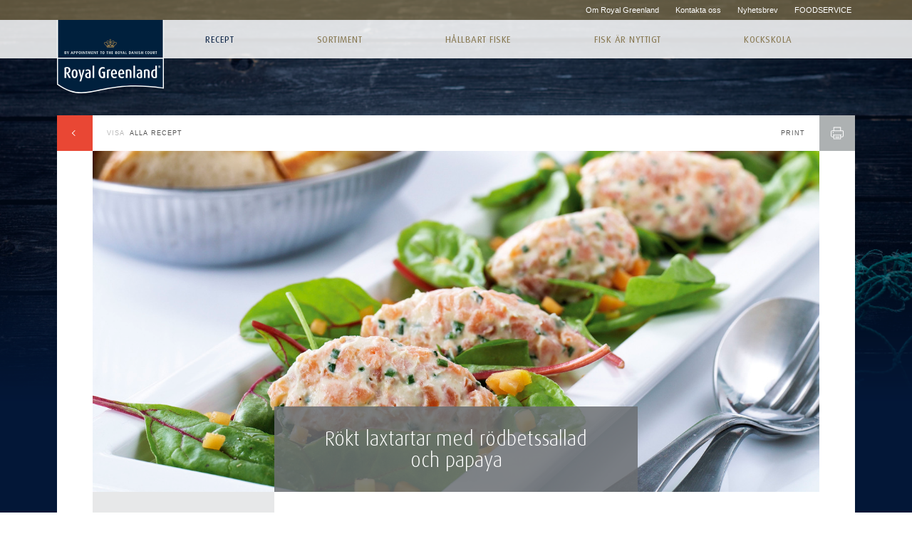

--- FILE ---
content_type: text/html; charset=utf-8
request_url: https://www.royalgreenland.se/recept/Rokt-laxtartar-med-rodbetssallad-och-papaya/
body_size: 13768
content:

<!DOCTYPE html>
<html lang="sv-SE" data-culture="sv-SE">
<head>
    <meta charset="utf-8" />
    <meta name="viewport" content="width=device-width, initial-scale=1">
    <meta name="format-detection" content="telephone=no">

    <script id="CookieConsent" src="https://policy.app.cookieinformation.com/uc.js"
            data-culture="sv" type="text/javascript">
    </script>
        <script>
      function getParameterByName(name, url) {
        if (!url) url = window.location.href;
        name = name.replace(/[\[\]]/g, '\\$&');
        var regex = new RegExp('[?&]' + name + '(=([^&#]*)|&|#|$)'),
          results = regex.exec(url);
        if (!results) return null;
        if (!results[2]) return '';
        return decodeURIComponent(results[2].replace(/\+/g, ' '));
        }

        (function(window, document) {

            window.addEventListener('CookieInformationConsentGiven', function () {
                var disableGeoRedirect = true;

                if (disableGeoRedirect || !CookieInformation.getConsentGivenFor('cookie_cat_functional')){
                    return;
                }

                var isSalesTool = getParameterByName('stRedirect');
                if (isSalesTool != null || document.cookie.indexOf('royalgreenland-visited=1') != -1) {
                    return;
                }

                var request = new XMLHttpRequest();
                request.open('GET', '/api/redirect?id=' + 14519, true);
                request.onload = function() {
                    if (request.status >= 200 && request.status < 400) {
                        if (request.responseText) {
                            window.location.href = request.responseText;
                        }
                    }
                }
                request.send();

            }, false);
      }(window, document));

        </script>
    <script>
  dataLayer = [{
    'pageType': 'RecipeOverviewPage',
    'contentType': 'Foodservice - recipes',
    'visitorType': 'Browsing',
    'language': 'sv-SE'
  }];
</script><!-- Google Tag Manager -->
<script>
(function(w,d,s,l,i){w[l]=w[l]||[];w[l].push({'gtm.start':
new Date().getTime(),event:'gtm.js'});var f=d.getElementsByTagName(s)[0],
j=d.createElement(s),dl=l!='dataLayer'?'&l='+l:'';j.async=true;j.src=
'https://www.googletagmanager.com/gtm.js?id='+i+dl;f.parentNode.insertBefore(j,f);
})(window,document,'script','dataLayer','GTM-M76DVV');</script>
<!-- End Google Tag Manager -->
<script type="application/ld+json">
    [ {"@context":"https://schema.org","@type":"Organization","name":"Royal Greenland Sverige","url":"https://www.royalgreenland.se/","logo":"https://www.royalgreenland.se/static/img/logo.jpg"}, {"@context":"https://schema.org","@type":"BreadcrumbList","itemListElement":[{"@type":"ListItem","name":"Royal Greenland sv-SE","item":"https://www.royalgreenland.se/","position":1},{"@type":"ListItem","name":"Recept","item":"https://www.royalgreenland.se/recept/","position":2}]}, {"@context":"https://schema.org","@type":"Recipe","name":"Rökt laxtartar med rödbetssallad och papaya","image":"https://www.royalgreenland.dk/globalassets/x-b2c/opskrifter---billeder/roget-laksetatar-med-rodbedesalat-og-papaja.jpg?transform=downfill&quality=80&h=ca04674ea8366273c8b06664e60804a17385a378","datePublished":"2019-07-09","totalTime":"PT45M","nutrition":{"@type":"NutritionInformation"},"recipeYield":{"@type":"QuantitativeValue","value":4.0}} ]
</script>

    
    <link rel="alternate" href="https://www.royalgreenland.dk/opskrifter/roget-laksetatar-med-rodbedesalat-og-papaja/" hreflang="da-DK" />
    <link rel="alternate" href="https://www.royalgreenland.se/recept/Rokt-laxtartar-med-rodbetssallad-och-papaya/" hreflang="sv-SE" />
<title>R&#246;kt laxtartar med r&#246;dbetssallad och papaya - Royal Greenland Sverige</title>
    <meta name="description" content="Finhacka skivor av r&amp;ouml;kt lax och blanda med finhackad l&amp;ouml;k, finhackad gr&amp;auml;sl&amp;ouml;k, cr&amp;egrave;me fra&amp;icirc;che och dijonsenap. Smaka av med salt och peppar. L&amp;aring;t tartar....." />

<!--OpenGraph-->
<meta property="og:type" content="recipe" />
<meta property="og:title" content="R&#246;kt laxtartar med r&#246;dbetssallad och papaya" />
    <meta property="og:description" content="Finhacka skivor av r&amp;ouml;kt lax och blanda med finhackad l&amp;ouml;k, finhackad gr&amp;auml;sl&amp;ouml;k, cr&amp;egrave;me fra&amp;icirc;che och dijonsenap. Smaka av med salt och peppar. L&amp;aring;t tartar....." />
    <meta property="og:image" content="https://www.royalgreenland.sehttps://www.royalgreenland.dk/globalassets/x-b2c/opskrifter---billeder/roget-laksetatar-med-rodbedesalat-og-papaja.jpg?transform=downfill&amp;quality=80&amp;width=1200&amp;height=630&amp;h=fe24fde191144812631953bb62a6e4c8c857965c" />
<meta property="og:url" content="https://www.royalgreenland.se/recept/Rokt-laxtartar-med-rodbetssallad-och-papaya/" />
<meta property="og:site_name" content="Royal Greenland Sverige" />
<meta property="og:locale" content="sv_SE" />


<!--Twitter-->
<meta name="twitter:card" content="summary_large_image" />    <link rel="icon" href="/favicon.ico">
    <script>
        (function () {
            function loadFont(a, b, c, d) { function e() { if (!window.FontFace) return !1; var a = new FontFace("t", 'url("data:application/font-woff2,") format("woff2")', {}), b = a.load(); try { b.then(null, function () { }) } catch (c) { } return "loading" === a.status } var f = navigator.userAgent, g = !window.addEventListener || f.match(/(Android (2|3|4.0|4.1|4.2|4.3))|(Opera (Mini|Mobi))/) && !f.match(/Chrome/); if (!g) { var h = {}; try { h = localStorage || {} } catch (i) { } var j = "x-font-" + a, k = j + "url", l = j + "css", m = h[k], n = h[l], o = document.createElement("style"); if (o.rel = "stylesheet", document.head.appendChild(o), !n || m !== b && m !== c) { var p = c && e() ? c : b, q = new XMLHttpRequest; q.open("GET", p), q.onload = function () { q.status >= 200 && q.status < 400 && (h[k] = p, h[l] = q.responseText, d || (o.textContent = q.responseText)) }, q.send() } else o.textContent = n } }



            var supportsWoff2 = (function (win) {
                if (!("FontFace" in win)) {
                    return false;
                }

                var f = new FontFace('t', 'url( "[data-uri]" ) format( "woff2" )', {});
                f.load()['catch'](function () { });

                return f.status == 'loading' || f.status == 'loaded';
            })(window);

            // load font (woff)
            var ua = navigator.userAgent,
                fontFileUrl = "/static/local-resources/font-woff.css";

            if (supportsWoff2) {
                fontFileUrl = "/static/local-resources/font-woff2.css";
            }
            loadFont('custom_fonts', fontFileUrl);

        })()

    </script>

    <script>
        // Storing SVG Sprite in localStorage
        ; (function (window, document) {
            'use strict';

          var file = '/static/local-resources/svg.svg',
            revision = '77781ada8612c09db5c4c69776f8f65f';

            if (!document.createElementNS || !document.createElementNS('http://www.w3.org/2000/svg', 'svg').createSVGRect)
                return true;

            var isLocalStorage = 'localStorage' in window && window['localStorage'] !== null,
                request,
                data,
                insertIT = function () {
                    document.body.insertAdjacentHTML('afterbegin', data);
                },
                insert = function () {
                    if (document.body) insertIT();
                    else document.addEventListener('DOMContentLoaded', insertIT);
                };

            if (isLocalStorage && localStorage.getItem('inlineSVGrev') == revision) {
                data = localStorage.getItem('inlineSVGdata');
                if (data) {
                    insert();
                    return true;
                }
            }

            try {
                request = new XMLHttpRequest();
                request.open('GET', file + '?v' + Date.now(), true);
                request.onload = function () {
                    if (request.status >= 200 && request.status < 400) {
                        data = request.responseText;
                        insert();
                        if (isLocalStorage) {
                            localStorage.setItem('inlineSVGdata', data);
                            localStorage.setItem('inlineSVGrev', revision);
                        }
                    }
                }
                request.send();
            }
            catch (e) { }

        }(window, document));
    </script>

        <link rel="stylesheet" href="/static/app-a9d7e3bcfb.css" media="screen,projection"/>
        <link rel="stylesheet" href="/static/print-5343944e38.css" media="print"/>


    <script src="/static/head-c9d0b270d8.js"></script>
        <script type='text/javascript'>
            window.addEventListener('CookieInformationConsentGiven', function () {

                var alreadyHasAppInsights = !!window.appInsights;

                var appInsights = window.appInsights || function (config) {
                    function r(config) { t[config] = function () { var i = arguments; t.queue.push(function () { t[config].apply(t, i) }) } }
                    var t = { config: config }, u = document, e = window, o = 'script', s = u.createElement(o), i, f; for (s.src = config.url || '//az416426.vo.msecnd.net/scripts/a/ai.0.js', u.getElementsByTagName(o)[0].parentNode.appendChild(s), t.cookie = u.cookie, t.queue = [], i = ['Event', 'Exception', 'Metric', 'PageView', 'Trace', 'Ajax']; i.length;)r('track' + i.pop()); return r('setAuthenticatedUserContext'), r('clearAuthenticatedUserContext'), config.disableExceptionTracking || (i = 'onerror', r('_' + i), f = e[i], e[i] = function (config, r, u, e, o) { var s = f && f(config, r, u, e, o); return s !== !0 && t['_' + i](config, r, u, e, o), s }), t
                }({
                    instrumentationKey: '89d7c453-460f-4de6-90f4-f491049724cc',
                    isCookieUseDisabled: !CookieInformation.getConsentGivenFor('cookie_cat_statistic')
                });

                window.appInsights = appInsights;

                if (!alreadyHasAppInsights)
                    appInsights.trackPageView();
            });
        </script>


        <script type="text/javascript"
                async defer
                src="//assets.pinterest.com/js/pinit.js"></script>

</head>

<body class="b2c uppercase-titles">
<!-- Google Tag Manager (noscript) -->
<noscript>
    <iframe src="https://www.googletagmanager.com/ns.html?id=GTM-M76DVV"
            height="0" width="0" style="display:none;visibility:hidden"></iframe>
</noscript>
<!-- End Google Tag Manager (noscript) -->
<div class="not-supported-browsers">
    <svg class="not-supported-browsers__logo" xmlns="http://www.w3.org/2000/svg" viewBox="0 0 658.7 190"><path d="M30 85.6L12.3 50.4h-.2v35.2H0V14.4C4 11.8 10.2 10 17.4 10c16.2 0 23.2 9 23.2 23.2 0 9.7-7.3 17.7-15.3 19v.2l18.2 33.2H30zM17.4 18.4c-2.4 0-4 .3-5.4 1v28.2c.6.1 1.2.2 2.1.2 7.5 0 14.6-4.1 14.6-14.3 0-9.6-2.9-15.1-11.3-15.1M69 86.7c-14.2 0-20.6-13.2-20.6-30.2 0-17.2 6.5-30.3 20.5-30.3 14.2 0 20.5 13.1 20.5 30.3-.1 17-6.4 30.2-20.4 30.2m0-52.1c-7.5 0-9 10.5-9 21.7 0 11.1 1.6 21.1 9 21.1s8.8-10 8.8-21.1c0-11.2-1.5-21.7-8.8-21.7M114 108.9h-11.7l8.4-23.3-15.8-58.4h11.9l9 43h.3l10.3-43h10.7M161.3 86.7c-13.4 0-19.9-6.9-19.9-18 0-15.2 11.8-19.8 26.7-21.7v-2.5c0-6.8-3.7-9.7-9.2-9.7-4.8 0-9.2 1.6-12 3.4l-2.5-7.7c3-1.9 8.7-4.3 16.5-4.3 10.1 0 18.3 5.1 18.3 20.3v35.9c-4 2.7-9.6 4.3-17.9 4.3m6.9-32.6c-10.4 1.6-15.9 4.7-15.9 14.3 0 6.8 3.5 10.4 9.7 10.4 2.5 0 4.9-.5 6.2-1.3V54.1zM192.2.6h11.5v85h-11.5zM260.5 86.7c-16.7 0-27.3-14.4-27.3-38.8 0-23.2 11.3-37.9 27.7-37.9 7.2 0 12.6 1.5 16.1 4.3l-3.5 8.4c-2.1-1.5-5.6-2.9-11.3-2.9-10 0-16.8 9.5-16.7 28.4 0 15.5 4.5 28.6 14.2 28.6 3.7 0 5.2-.4 6.4-1.1V51.6h-8.8v-8.9H278v39.6c-3.8 2.7-9.2 4.4-17.5 4.4M312.5 36c-3.6-1.6-7.6-1.4-10.3.2v49.4h-11.6V30.5c5.3-3.1 11.4-4.7 24.4-4.2l-2.5 9.7zM329.9 61.4c.8 10.5 5.2 16 12.9 16 6 0 10.1-1.7 12.2-3.4l2.7 8.3c-3.4 2.5-9 4.3-16.2 4.3-14.2 0-23-10.5-23-30.4 0-18.4 8.2-30.1 21.1-30.1 13.5 0 20.6 11.4 19.9 31.6l-29.6 3.7zm9.4-26.7c-5.8 0-10.1 7.4-10 19.1l18.7-2.4c0-10.9-2.8-16.7-8.7-16.7M380.1 61.4c.8 10.5 5.2 16 12.9 16 6 0 10.1-1.7 12.2-3.4l2.7 8.3c-3.3 2.5-9 4.3-16.2 4.3-14.2 0-23-10.5-23-30.4 0-18.4 8.2-30.1 21.1-30.1 13.5 0 20.6 11.4 19.9 31.6l-29.6 3.7zm9.5-26.7c-5.8 0-10.1 7.4-10 19.1l18.7-2.4c-.1-10.9-2.9-16.7-8.7-16.7M447.7 85.6V43.9c0-6.1-2.8-9.2-8.3-9.2-3.7 0-5.4.5-7.3 1.3v49.6h-11.6V30.5c4.6-2.7 10.9-4.3 19.4-4.3 12.6 0 19.3 5.3 19.3 17.8v41.7h-11.5zM472.2.6h11.5v85h-11.5zM514.4 86.7c-13.4 0-19.9-6.9-19.9-18 0-15.2 11.8-19.8 26.7-21.7v-2.5c0-6.8-3.7-9.7-9.2-9.7-4.8 0-9.2 1.6-12 3.4l-2.5-7.7c3-1.9 8.7-4.3 16.5-4.3 10.1 0 18.3 5.1 18.3 20.3v35.9c-4 2.7-9.6 4.3-17.9 4.3m6.8-32.6c-10.4 1.6-15.9 4.7-15.9 14.3 0 6.8 3.5 10.4 9.7 10.4 2.5 0 4.9-.5 6.2-1.3V54.1zM571.9 85.6V43.9c0-6.1-2.8-9.2-8.3-9.2-3.7 0-5.4.5-7.3 1.3v49.6h-11.6V30.5c4.5-2.7 10.9-4.3 19.4-4.3 12.6 0 19.3 5.3 19.3 17.8v41.7h-11.5zM617.1 86.7c-14.7 0-22.7-11.1-22.7-29.8 0-19.1 8.9-30.4 21.3-30.4 3.2 0 5.4.6 6.9 1.1V.6h11.5v81.8c-3.7 2.6-9.2 4.3-17 4.3m5.5-51.7c-1.2-.2-2.6-.6-4.5-.6-9.4 0-12.2 10.4-12.2 21.9 0 13.1 3.3 21.7 11.6 21.7 1.8 0 3.8-.1 5.1-1V35zM650.6 16.2c-4.5 0-8.1-3.6-8.1-8.1s3.6-8.1 8.1-8.1 8.1 3.6 8.1 8.1-3.7 8.1-8.1 8.1m0-14.8c-3.7 0-6.7 3-6.7 6.7s3 6.7 6.7 6.7 6.7-3 6.7-6.7-3-6.7-6.7-6.7m2 11.1l-2.9-3.8h-.4v3.8h-1.7V3.7c.7-.3 1.6-.5 2.6-.5 2.8 0 3.6 1.6 3.6 2.7 0 1.2-.9 2.3-2.2 2.6l3.2 4h-2.2zm-2.6-8c-.3 0-.6.1-.8.1v2.8h.3c1.5 0 2.3-.3 2.3-1.5.1-1.4-1.3-1.4-1.8-1.4M634.9 145.3c-372-43.9-468 96.5-630 7v8.9c6 6.6 22.6 12 35.2 16.3C65.2 185.9 89 190 116.3 190c38.6 0 77-8 122.4-17.3 9.5-2 19-4 29.2-6 25.1-5 58.7-11.2 97.4-15.8 40.7-4.8 81.2-7.2 123.2-7.2 46.6 0 98.4 3 146.4 8.8v-7.2z"/></svg>
    <div class="not-supported-browsers__inner">
        <div class="not-supported-browsers__inner-wrap">
            <div>
                <strong class="not-supported-browsers__title">You have an outdated browser</strong>
                <p>Please update your browser</p>
                    <a href="https://browser-update.org/en/update.html">Update browser</a>
            </div>
        </div>
    </div>
</div>    

    <div class="site-wrapper">
            <header class="site-header">
                <div class="site-header__inner">
                    <a href="/" class="site-logo">
                        <svg class="site-logo__svg">
                            <use xlink:href="#logo"></use>
                        </svg>
                        <svg class="site-logo__svg-small">
                            <use xlink:href="#logo-mobile"></use>
                        </svg>
                    </a>

                    

                    <button class="nav-toggle-button js-nav-toggler">
                        <svg class="nav-toggle-button__svg">
                            <use xlink:href="#navigation"></use>
                        </svg>
                        <span class="nav-toggle-button__close-icon"></span>
                    </button>
                </div>

                <div class="nav-wrapper">
                    <nav class="top-navigation">
                        <ul class="top-navigation__list">
                            
                            
                              <li class="consumer">
      <a href="https://www.royalgreenland.se/royal-greenland/about-royal-greenland/om-royal-greenland/">Om Royal Greenland</a>
  </li>

                        </ul>
                        <ul class="top-navigation__list top-navigation__links">
                              <li class="contact"><a href="/kontakta-oss/">Kontakta oss</a></li>

  <li class="contact"><a href="/inspiration/arkiv/digital-kokbok/">Nyhetsbrev</a></li>
  <li class="contact"><a href="https://www.royalgreenland.com/sv-SE/our-customers-sv-SE/foodservice-sv-SE">FOODSERVICE</a></li>

                        </ul>
                    </nav>
                    <nav class="main-nav">
                        


<div class="main-nav__primary-wrap">
    <ul class="main-nav__primary js-menu">
            <li class="js-primary-item selected">
                <a href="/recept/">Recept</a>
            </li>
            <li class="js-primary-item">
                <a href="/sortiment-se/">Sortiment</a>
                    <div class="main-nav__subsubmenu-wrap js-submenu">
                        <div class="main-nav__subsubmenu-inner">
<ul class="main-nav__submenu">
        <li>
            <a href="/sortiment-se/rakor/">R&#228;kor</a>
                <ul class="main-nav__subsubmenu">
                        <li>
                            <a href="/sortiment-se/rakor/disko-bay/">Disko Bay R&#228;kor</a>
                        </li>
                        <li>
                            <a href="/sortiment-se/rakor/rakor-i-krispig-panering/">R&#228;kor i krispig panering</a>
                        </li>
                        <li>
                            <a href="/sortiment-se/rakor/Davis-Strait-Rakor-med-skal/">Davis Strait R&#228;kor med skal</a>
                        </li>
                        <li>
                            <a href="/sortiment-se/rakor/Rakor-med-skal/">R&#228;kor med skal</a>
                        </li>
                        <li>
                            <a href="/sortiment-se/rakor/skalade-rakor/">Skalade r&#228;kor</a>
                        </li>
                        <li>
                            <a href="/sortiment-se/rakor/Kunskap-om-rakor/">Kunskap om r&#228;kor</a>
                        </li>
                </ul>
        </li>
        <li>
            <a href="/sortiment-se/liten-gronlandsk-halleflundra/">Liten gr&#246;nl&#228;ndsk h&#228;lleflundra</a>
                <ul class="main-nav__subsubmenu">
                        <li>
                            <a href="/sortiment-se/liten-gronlandsk-halleflundra/lattpanerad-liten-gronlandsk-halleflundra/">L&#228;ttpanerad liten gr&#246;nl&#228;ndsk h&#228;lleflundra</a>
                        </li>
                        <li>
                            <a href="/sortiment-se/liten-gronlandsk-halleflundra/liten-gronlandsk-halleflundra-portioner/">Liten gr&#246;nl&#228;ndsk h&#228;lleflundra portioner</a>
                        </li>
                        <li>
                            <a href="/sortiment-se/liten-gronlandsk-halleflundra/west-greenland-liten-halleflundra/">West Greenland liten gr&#246;nl&#228;ndsk h&#228;lleflundra fil&#233;bitar</a>
                        </li>
                        <li>
                            <a href="/sortiment-se/liten-gronlandsk-halleflundra/Kunskap-om-liten-halleflundra/">Kunskap om liten h&#228;lleflundra</a>
                        </li>
                </ul>
        </li>
</ul>

                            <ul class="main-nav__submenu">
        <li>
            <a href="/sortiment-se/torsk/">Torsk</a>
                <ul class="main-nav__subsubmenu">
                        <li>
                            <a href="/sortiment-se/torsk/torskryggfile-och-portioner/">Torsk fr&#229;n Barents</a>
                        </li>
                        <li>
                            <a href="/sortiment-se/torsk/Kunskap-om-torsk/">Kunskap om torsk</a>
                        </li>
                </ul>
        </li>
        <li>
            <a href="/sortiment-se/Stenbitsrom/">Stenbitsrom</a>
                <ul class="main-nav__subsubmenu">
                        <li>
                            <a href="/sortiment-se/Stenbitsrom/Kaviar-av-gronlandsk-stenbitsrom/">Kaviar av gr&#246;nl&#228;ndsk stenbitsrom</a>
                        </li>
                </ul>
        </li>
        <li>
            <a href="/sortiment-se/Fardig-fisk/">F&#228;rdig fisk</a>
                <ul class="main-nav__subsubmenu">
                        <li>
                            <a href="/sortiment-se/Fardig-fisk/Hummersoppa/">Hummersoppa</a>
                        </li>
                </ul>
        </li>
</ul>

                        </div>
                    </div>
            </li>
            <li class="js-primary-item">
                <a href="/hallbart-fiske/">H&#229;llbart fiske</a>
                    <div class="main-nav__subsubmenu-wrap js-submenu">
                        <div class="main-nav__subsubmenu-inner">
<ul class="main-nav__submenu">
        <li>
            <a href="/hallbart-fiske/ditt-val-och-vart-ansvar/">Ditt val och v&#229;rt ansvar</a>
        </li>
        <li>
            <a href="/hallbart-fiske/fangstmetoder/">F&#229;ngstmetoder</a>
        </li>
</ul>

                            <ul class="main-nav__submenu">
        <li>
            <a href="/hallbart-fiske/msc-miljocertifikat-for-fisk-och-skaldjur/">MSC – Milj&#246;certifikat f&#246;r fisk och skaldjur</a>
        </li>
        <li>
            <a href="/hallbart-fiske/haallbarhet-ar-baade-ekonomiskt-socialt-och-miljomassigt-ansvarsfullt/">H&#229;llbarhet &#228;r b&#229;de ekonomiskt, socialt och milj&#246;m&#228;ssigt ansvarsfullt</a>
        </li>
        <li>
            <a href="/hallbart-fiske/MSC-markt-sortiment/">V&#229;rt sortiment av MSC-fisk och skaldjur</a>
        </li>
</ul>

                        </div>
                    </div>
            </li>
            <li class="js-primary-item">
                <a href="/fisk-ar-nyttigt/">Fisk &#228;r nyttigt</a>
                    <div class="main-nav__subsubmenu-wrap js-submenu">
                        <div class="main-nav__subsubmenu-inner">
<ul class="main-nav__submenu">
        <li>
            <a href="/fisk-ar-nyttigt/fisk-det-sunda-valet/">Fisk - det sunda valet</a>
        </li>
        <li>
            <a href="/fisk-ar-nyttigt/fisk-graviditet-ochamning/">Fisk, graviditet och amning</a>
        </li>
        <li>
            <a href="/fisk-ar-nyttigt/omega-3/">Omega-3</a>
        </li>
</ul>

                            <ul class="main-nav__submenu">
        <li>
            <a href="/fisk-ar-nyttigt/vitaminer-och-mineral/">Vitaminer och mineral</a>
        </li>
        <li>
            <a href="/fisk-ar-nyttigt/fryst-eller-farsk/">Fryst eller f&#228;rsk</a>
        </li>
        <li>
            <a href="/fisk-ar-nyttigt/lattare-med-fisk--skaldjur/">L&#228;ttare med fisk &amp; skaldjur</a>
        </li>
</ul>

                        </div>
                    </div>
            </li>
            <li class="js-primary-item">
                <a href="/kockskola/">Kockskola</a>
            </li>
    </ul>
</div>



                    </nav>
                </div>
            </header>
            <div class="site-navigation-overlay js-navigation-overlay"></div>
        <div class="site-content">
            


<div class="page-content">
    <div class="page-content__inner">
        <div class="page-content__frame">
            <button class="recipe__print js-recipe-print">
                Print
                <span class="recipe__print__icon-wrap">
                    <svg class="recipe__print__icon">
                        <use xlink:href="#icon-print"></use>
                    </svg>
                </span>
            </button>

            <div class="article__read-more">
                <a href="/recept/">
                    <span class="article__read-more__icon"></span>
                    <span class="article__read-more__prefix">Visa</span>
                    <span class="article__read-more__text">Alla recept</span>
                </a>
            </div>

            <div class="recipe">
                <div class="recipe__inner">
                    <div class="recipe__visual">
                        <div class="recipe__visual__image-wrap">
                            

  <picture class="recipe__visual__image">
          <source srcset="https://www.royalgreenland.dk/globalassets/x-b2c/opskrifter---billeder/roget-laksetatar-med-rodbedesalat-og-papaja.jpg?transform=downfill&amp;quality=80&amp;width=1642&amp;height=772&amp;h=adf3c1fefe6c071022aaeba98adfdcd5668f900f, https://www.royalgreenland.dk/globalassets/x-b2c/opskrifter---billeder/roget-laksetatar-med-rodbedesalat-og-papaja.jpg?transform=downfill&amp;quality=80&amp;width=3284&amp;height=1544&amp;h=c2a655100e1baf188e8f07cb6eee228faaa03d0c 2x" media="(min-width: 1924px)">
                <source srcset="https://www.royalgreenland.dk/globalassets/x-b2c/opskrifter---billeder/roget-laksetatar-med-rodbedesalat-og-papaja.jpg?transform=downfill&amp;quality=80&amp;width=1642&amp;height=772&amp;h=adf3c1fefe6c071022aaeba98adfdcd5668f900f, https://www.royalgreenland.dk/globalassets/x-b2c/opskrifter---billeder/roget-laksetatar-med-rodbedesalat-og-papaja.jpg?transform=downfill&amp;quality=80&amp;width=3284&amp;height=1544&amp;h=c2a655100e1baf188e8f07cb6eee228faaa03d0c 2x" media="(min-width: 1440px)">
                <source srcset="https://www.royalgreenland.dk/globalassets/x-b2c/opskrifter---billeder/roget-laksetatar-med-rodbedesalat-og-papaja.jpg?transform=downfill&amp;quality=80&amp;width=1440&amp;height=677&amp;h=bfd6919ed45cfe2da2fff880347c580ea27da4f0, https://www.royalgreenland.dk/globalassets/x-b2c/opskrifter---billeder/roget-laksetatar-med-rodbedesalat-og-papaja.jpg?transform=downfill&amp;quality=80&amp;width=2880&amp;height=1354&amp;h=22a7926cbbe9c2b1ea756ac285fc95a4276105f0 2x" media="(min-width: 1024px)">
                <source srcset="https://www.royalgreenland.dk/globalassets/x-b2c/opskrifter---billeder/roget-laksetatar-med-rodbedesalat-og-papaja.jpg?transform=downfill&amp;quality=80&amp;width=828&amp;height=497&amp;h=6f721961a8e066a593d909bb811ae15f1d809a31, https://www.royalgreenland.dk/globalassets/x-b2c/opskrifter---billeder/roget-laksetatar-med-rodbedesalat-og-papaja.jpg?transform=downfill&amp;quality=80&amp;width=1656&amp;height=994&amp;h=6ac8b4190c5c244902f135d186897d61841c3092 2x" media="(min-width: 415px)">
  
      <img srcset="https://www.royalgreenland.dk/globalassets/x-b2c/opskrifter---billeder/roget-laksetatar-med-rodbedesalat-og-papaja.jpg?transform=downfill&amp;quality=80&amp;width=415&amp;height=303&amp;h=acfd8d2b1e8e631400ee1bd0087c99027bc337ac, https://www.royalgreenland.dk/globalassets/x-b2c/opskrifter---billeder/roget-laksetatar-med-rodbedesalat-og-papaja.jpg?transform=downfill&amp;quality=80&amp;width=830&amp;height=606&amp;h=04e728898d421e18e50a19a7f064612c1b855780 2x" alt="R&#246;kt laxtartar med r&#246;dbetssallad och papaya">
  </picture>

                            <button class="recipe__visual__scroll js-recipe-scroll-to"></button>
                            <div class="recipe__splash__image-wrap">
                                


                            </div>
                        </div>
                        <div class="recipe__visual__overlay">
                            <h1 class="recipe__title">R&#246;kt laxtartar med r&#246;dbetssallad och papaya</h1>
                            <ul class="recipe__visual__overlay-tags">
                                    <li>Lax</li>
                                    <li>F&#246;rr&#228;tt</li>
                                    <li>Vinter</li>
                                    <li>R&#246;kt och gravat</li>
                                    <li>Ny&#229;r</li>
                            </ul>
                        </div>
                    </div>
                        <div class="recipe__info">
                             
<div class="recipe__info__item">
    <svg class="recipe__info__icon">
        <use xlink:href="#time"></use>
    </svg>
    Tid:<strong class="recipe__info__time">45 min.</strong>
</div>
                            
<div class="recipe__info__item">
    <svg class="recipe__info__icon">
        <use xlink:href="#person"></use>
    </svg>
    Portioner:<strong class="recipe__info__servings">4</strong>
</div>
                        </div>
                    <div class="recipe__ingredients js-recipe-ingredients">
                        <div class="recipe__ingredients__inner">
                            <div class="recipe__info ingredients">
                                 
<div class="recipe__info__item">
    <svg class="recipe__info__icon">
        <use xlink:href="#time"></use>
    </svg>
    Tid:<strong class="recipe__info__time">45 min.</strong>
</div>
                                
<div class="recipe__info__item">
    <svg class="recipe__info__icon">
        <use xlink:href="#person"></use>
    </svg>
    Portioner:<strong class="recipe__info__servings">4</strong>
</div>
                            </div>
                                <h3 class="recipe__ingredients__title">Ingredienser</h3>
<div class="recipe_ingredients_item">
<p>200 g <a href="/sortiment-se/">r&ouml;kt lax</a></p>
<p>1 l&ouml;k</p>
<p>10 stj&auml;lkar gr&auml;sl&ouml;k</p>
<p>1 msk cr&egrave;me fra&icirc;che</p>
<p>1 tsk dijonsenap</p>
<p>0,5 papaya</p>
<p>50 g r&ouml;dbetsblad</p>
<p>50 g babyspenat</p>
<p>4 msk citronolja</p>
<p>salt och peppar</p>
<p>br&ouml;d</p>
<p>sm&ouml;r</p>
</div>                        </div>
                            <div class="recipe__additional">
                                
                                
<div class="recipe__tips">
    <svg class="recipe__tips__icon">
        <use xlink:href="#tip"></use>
    </svg>
    <h3 class="recipe__tips__title">Tips</h3>
    <div class="recipe__tips__text"><p>Receptet p&aring; laxtatar kan anv&auml;ndas som en uts&ouml;kt f&ouml;rr&auml;tt med r&ouml;kt lax n&auml;r du har middagsg&auml;ster.</p></div>
</div>
                            </div>

                        <div class="recipes__related-products js-related-products">
                            
                        </div>
                    </div>
                        <div class="recipe__content">
                            <h3>Tillagningsinstruktioner</h3>
                            <p>Finhacka skivor av r&ouml;kt lax och blanda med finhackad l&ouml;k, finhackad gr&auml;sl&ouml;k, cr&egrave;me fra&icirc;che och dijonsenap. Smaka av med salt och peppar. L&aring;t tartaren vila svalt i 30 minuter.&nbsp;</p>
<p>Skala papayan och sk&auml;r i sm&aring; t&auml;rningar och blanda med r&ouml;dbetsblad, spenat och citronolja. Krydda salladen med salt och peppar och l&auml;gg upp p&aring; ett fat.&nbsp;</p>
<p>Forma laxtartaren till sm&aring; &auml;gg med tv&aring; teskedar och l&auml;gg upp p&aring; salladen.&nbsp;</p>
<p>Servera med br&ouml;d och sm&ouml;r.</p>
                        </div>
                    <div class="recipes__related-products--mobile"></div>
                    <div class="recipe__additional ">
                        
                        
<div class="recipe__tips">
    <svg class="recipe__tips__icon">
        <use xlink:href="#tip"></use>
    </svg>
    <h3 class="recipe__tips__title">Tips</h3>
    <div class="recipe__tips__text"><p>Receptet p&aring; laxtatar kan anv&auml;ndas som en uts&ouml;kt f&ouml;rr&auml;tt med r&ouml;kt lax n&auml;r du har middagsg&auml;ster.</p></div>
</div>
                    </div>

                        <div class="recipe__toolbar">
                            


    <div class="share">
        <button class="share__button js-share-button">
            <span class="share__button__close"></span>
            <svg class="share__button__icon">
                <use xlink:href="#icon-share"></use>
            </svg>
            Dela
        </button>
        <ul class="share__list">
                <li>
                    <a target="_blank" class="share__list__button" href="https://www.linkedin.com/shareArticle?url=https://www.royalgreenland.se/recept/Rokt-laxtartar-med-rodbetssallad-och-papaya/">
                        <svg class="share__list__icon">
                            <use xlink:href="#icon-linkedin"></use>
                        </svg> LinkedIn
                    </a>
                </li>

                <li>
                    <a class="share__list__button" data-pin-custom="true" data-pin-do="buttonPin"
                       href="//www.pinterest.com/pin/create/button?url=https://www.royalgreenland.se/recept/Rokt-laxtartar-med-rodbetssallad-och-papaya/&media=https://www.royalgreenland.dk/globalassets/x-b2c/opskrifter---billeder/roget-laksetatar-med-rodbedesalat-og-papaja.jpg&description=R&#246;kt laxtartar med r&#246;dbetssallad och papaya">
                        <svg class="share__list__icon">
                            <use xlink:href="#icon-pinterest"></use>
                        </svg> Pinterest
                    </a>
                </li>

                <li>
                    <a target="_blank" class="share__list__button" href="https://www.facebook.com/sharer/sharer.php?u=https://www.royalgreenland.se/recept/Rokt-laxtartar-med-rodbetssallad-och-papaya/">
                        <svg class="share__list__icon">
                            <use xlink:href="#icon-facebook"></use>
                        </svg> Facebook
                    </a>
                </li>

                <li>
                    <a class="share__list__button" href="mailto:?body=https://www.royalgreenland.se/recept/Rokt-laxtartar-med-rodbetssallad-och-papaya/">
                        <svg class="share__list__icon">
                            <use xlink:href="#icon-email"></use>
                        </svg> Skicka som e-post
                    </a>
                </li>
        </ul>
    </div>

                        </div>

                    <div class="recipe__related-content">
  <div class="recipe__related-content__inner">
    <h3 class="recipe__related-content__title"><span>Se även</span></h3>
    <ul class="recipe__related-content__list">
          <li class="recipe__related-content__item">
            <a href="/recept/Enkel-raksallad-med-gurka-och-rodlok/">
              <div class="recipe__related-content__item__inner">
                

  <picture class="recipe__related-content__item__image">
                    
      <img srcset="https://www.royalgreenland.dk/globalassets/x-b2c/opskrifter---billeder/nem-rejesalat-med-agurk-og-rodlog.jpg?transform=downfill&amp;quality=80&amp;width=230&amp;height=103&amp;h=58b2b44a598da6dc63a6aee0b0d6420896e24976, https://www.royalgreenland.dk/globalassets/x-b2c/opskrifter---billeder/nem-rejesalat-med-agurk-og-rodlog.jpg?transform=downfill&amp;quality=80&amp;width=460&amp;height=206&amp;h=bd8cd7355670504f45e39fa7855dbb7ff9d4ffe7 2x" alt="">
  </picture>

                <h4 class="recipe__related-content__item__title">
                  Enkel r&#228;ksallad med gurka och r&#246;dl&#246;k
                </h4>
              </div>
            </a>
          </li>
          <li class="recipe__related-content__item">
            <a href="/recept/Raksallad-med-fankal-och-applen/">
              <div class="recipe__related-content__item__inner">
                

  <picture class="recipe__related-content__item__image">
                    
      <img srcset="https://www.royalgreenland.dk/globalassets/x-b2c/opskrifter---billeder/rejesalat-med-fennikel-og-abler.jpg?transform=downfill&amp;quality=80&amp;width=230&amp;height=103&amp;h=58b2b44a598da6dc63a6aee0b0d6420896e24976, https://www.royalgreenland.dk/globalassets/x-b2c/opskrifter---billeder/rejesalat-med-fennikel-og-abler.jpg?transform=downfill&amp;quality=80&amp;width=460&amp;height=206&amp;h=bd8cd7355670504f45e39fa7855dbb7ff9d4ffe7 2x" alt="">
  </picture>

                <h4 class="recipe__related-content__item__title">
                  R&#228;ksallad med f&#228;nk&#229;l och &#228;pplen
                </h4>
              </div>
            </a>
          </li>
          <li class="recipe__related-content__item">
            <a href="/recept/Vafflor-med-ortkram-och-Disko-Bay-Rakor/">
              <div class="recipe__related-content__item__inner">
                

  <picture class="recipe__related-content__item__image">
                    
      <img srcset="https://www.royalgreenland.dk/globalassets/retail/dk-billeder/billeder-louise-influencer/img_1714.jpeg?transform=downfill&amp;quality=80&amp;width=230&amp;height=103&amp;h=58b2b44a598da6dc63a6aee0b0d6420896e24976, https://www.royalgreenland.dk/globalassets/retail/dk-billeder/billeder-louise-influencer/img_1714.jpeg?transform=downfill&amp;quality=80&amp;width=460&amp;height=206&amp;h=bd8cd7355670504f45e39fa7855dbb7ff9d4ffe7 2x" alt="">
  </picture>

                <h4 class="recipe__related-content__item__title">
                  V&#229;fflor med &#246;rtkr&#228;m &amp; Disko Bay R&#228;kor
                </h4>
              </div>
            </a>
          </li>
    </ul>
  </div>
</div>

                </div>
                    <div class="recipe__icon-waves-bg">
                        <div class="recipe__icon-waves-wrap">
                            <svg class="recipe__icon-waves">
                                <use xlink:href="#waves"></use>
                            </svg>
                        </div>
                    </div>
            </div>
                <div class="article__read-more--reversed">
                    <a href="/recept/Ugnsbakade-rodspattafileer/">
                        <span class="article__read-more__icon--reversed"></span>
                        <span class="article__read-more__prefix">Nästa recept</span><span class="article__read-more__recipe">: Ugnsbakade r&#246;dsp&#228;ttafil&#233;er</span>
                    </a>
                </div>
        </div>
    </div>
</div>

                <a class="site-content__to-top-button js-footer-scroll" href="#"></a>
        </div>


<footer class="site-footer js-footer-wrap">
  <div class="site-footer__inner js-footer">
    <div class="site-footer__svg__wrap js-footer-svg">
      <svg class="site-footer__svg" viewBox="0 0 230 230">
        <g>
          <rect fill="none" id="canvas_background" height="232" width="232" y="-1" x="-1" />
          <g display="none" overflow="visible" y="0" x="0" height="100%" width="100%" id="canvasGrid">
            <rect fill="url(#gridpattern)" stroke-width="0" y="0" x="0" height="100%" width="100%" />
          </g>
        </g>
        <g>
          <ellipse stroke="#637e9c" ry="395.847844" rx="395.847844" id="svg_2" cy="-122.230056" cx="-147.712516" fill="none" />
          <ellipse ry="2.538336" rx="2.538336" id="svg_3" cy="173.286585" cx="115.803001" stroke-width="1.5" fill="#637e9c" />
          <text font-weight="bold" xml:space="preserve" text-anchor="start" font-family="'DaxRegular', sans-serif" font-size="8" id="svg_8" y="175.335331" x="133.875807" fill="#637e9c">N</text>
          <text font-weight="bold" xml:space="preserve" text-anchor="start" font-family="'DaxRegular', sans-serif" font-size="8" id="svg_9" y="185.402431" x="128.338902" fill="#637e9c">W</text>
          <text font-weight="normal" xml:space="preserve" text-anchor="start" font-family="'DaxRegular', sans-serif" font-size="8" id="svg_10" y="175.335331" x="142.768413" fill="#637e9c">69° 48’34”</text>
          <text font-weight="normal" xml:space="preserve" text-anchor="start" font-family="'DaxRegular', sans-serif" font-size="8" id="svg_11" y="185.402431" x="139.077142" fill="#637e9c">51° 49’00”</text>
        </g>
      </svg>
    </div>

    <div class="site-footer__frame">
      <div class="site-footer__company-details">
        <address class="site-footer__address">
          <p>Royal Greenland Sverige</p>
<p>Hyllie stationstorg 31</p>
<p>215 32 Malm&ouml;</p>
<p><a href="/kontakta-oss/">Kontakta oss h&auml;r</a></p>
        </address>
          <p class="site-footer__copy">
            Copyright 2026
          </p>
      </div>
        <ul class="site-footer__links">
            <li>
              <a data-cookie data-heading="Cookie policy" class="js-inline-overlay" data-href="/api/footer/2032">Cookie policy</a>
            </li>
            <li>
              <a  data-heading="Privacy Policy" class="js-inline-overlay" data-href="/api/footer/9729">Privacy Policy</a>
            </li>
        </ul>
    </div>
  </div>
</footer>
        <div class="site-bg" style="background: #051734">
    <div class="site-bg-picture-wrap">

    <picture class="site-bg-picture">
            <source srcset="https://www.royalgreenland.dk/globalassets/x-b2c/forside-og-opskriftforside/bradder_net_2.jpg?transform=downfill&amp;quality=80&amp;width=2500&amp;height=1100&amp;h=efdc57d987f1ad5b4c6eafe9410e6a4981e485f1" media="(min-width: 2100px)">
                    <source srcset="https://www.royalgreenland.dk/globalassets/x-b2c/forside-og-opskriftforside/bradder_net_2.jpg?transform=downfill&amp;quality=80&amp;width=1680&amp;height=739&amp;h=f8616415ac1440874811c6d48cc21ae9833147a4, https://www.royalgreenland.dk/globalassets/x-b2c/forside-og-opskriftforside/bradder_net_2.jpg?transform=downfill&amp;quality=80&amp;width=3360&amp;height=1478&amp;h=78c7f358514f8466a65bf099288ed742165f4b3f 2x" media="(min-width: 1681px)">
                    <source srcset="https://www.royalgreenland.dk/globalassets/x-b2c/forside-og-opskriftforside/bradder_net_2.jpg?transform=downfill&amp;quality=80&amp;width=1024&amp;height=451&amp;h=6bff7194c584d2763564a9ba44b7b6407fef5a35, https://www.royalgreenland.dk/globalassets/x-b2c/forside-og-opskriftforside/bradder_net_2.jpg?transform=downfill&amp;quality=80&amp;width=2048&amp;height=902&amp;h=19936dc17628306bb71eb5e3f1d6c55513a341a8 2x" media="(min-width: 1024px)">
                    <source srcset="https://www.royalgreenland.dk/globalassets/x-b2c/forside-og-opskriftforside/bradder_net_2.jpg?transform=downfill&amp;quality=80&amp;width=768&amp;height=338&amp;h=88410ef041f1ad6409a8b19b841468874939d841, https://www.royalgreenland.dk/globalassets/x-b2c/forside-og-opskriftforside/bradder_net_2.jpg?transform=downfill&amp;quality=80&amp;width=1536&amp;height=676&amp;h=9e5c6c97db95a4d6ef814c3e88025fc1a8319b3f 2x" media="(min-width: 768px)">

        <img srcset="https://www.royalgreenland.dk/globalassets/x-b2c/forside-og-opskriftforside/bradder_net_2.jpg?transform=downfill&amp;quality=80&amp;width=450&amp;height=198&amp;h=a9b9270163c37fe307f62d1f6b79f97b45c34e4a, https://www.royalgreenland.dk/globalassets/x-b2c/forside-og-opskriftforside/bradder_net_2.jpg?transform=downfill&amp;quality=80&amp;width=900&amp;height=396&amp;h=dd6cd3e72824602ad22efb85ba6daaf35336d1f8 2x" alt="...">
    </picture>
        <style>
            .site-bg-picture__overlay {
                background: linear-gradient(to top, #051734, transparent);
            }
        </style>
        <span class="site-bg-picture__overlay"></span>
    </div>
    <div class="site-bg__svg-wrap">
        <svg class="site-bg__svg" style="fill:#21334F">
            <use xlink:href="#waves"></use>
        </svg>
    </div>
</div>                    </div>


    <script src="/static/app-11229eaf41.js"></script>
    
    <script>
    if (!window.translations) {
        window.translations = {};
    }
    window.translations.close = 'Stäng';
    </script>
</body>
</html>


--- FILE ---
content_type: text/css
request_url: https://www.royalgreenland.se/static/app-a9d7e3bcfb.css
body_size: 77216
content:
@-webkit-keyframes pulse{from{-webkit-transform:scale(1,1);transform:scale(1,1);opacity:1}to{-webkit-transform:scale(3,3);transform:scale(3,3);opacity:0}}@keyframes pulse{from{-webkit-transform:scale(1,1);transform:scale(1,1);opacity:1}to{-webkit-transform:scale(3,3);transform:scale(3,3);opacity:0}}@-webkit-keyframes bounce{from{-webkit-transform:translateY(-200%);transform:translateY(-200%)}to{-webkit-transform:translateY(200%);transform:translateY(200%)}}@keyframes bounce{from{-webkit-transform:translateY(-200%);transform:translateY(-200%)}to{-webkit-transform:translateY(200%);transform:translateY(200%)}}head{font-family:"large"}body:after{content:"large";display:none}@media only screen and (min-width:1891px){head{font-family:'xxlarge'}body:after{content:'xxlarge'}}@media only screen and (min-width:1441px) and (max-width:1890px){head{font-family:'xlarge'}body:after{content:'xlarge'}}@media only screen and (min-width:1025px) and (max-width:1440px){head{font-family:'large'}body:after{content:'large'}}@media only screen and (min-width:737px) and (max-width:1024px){head{font-family:'medium'}body:after{content:'medium'}}@media only screen and (max-width:736px){head{font-family:'small'}body:after{content:'small'}}.site-footer__links,.main-nav__primary,.main-nav__submenu,.main-nav__subsubmenu,.top-navigation__list,.change-language__dropdown,.article-list,.subcategory-teaser__links__list,.article__side-navigation,.download-area__list,.consumer-list,.article__related__list,.share__list,.page-indicator__bullets,.page-overview__category,.recipe__nutrition__list,.recipe__related-content__list,.news-overview__list,.recipe-overview__results,.recipe-overview__category,.recipe-overview__filter-selected,.foodservice__navigation,.product-overview__product-table__cell.certificate ul,.product-page__product-sheet__details,.product-page__nutritions__table,.product-page__certificates__list,.product-page__catch__list,.sheet-page__aside-intro__details,.sheet-page__aside-box__table,.recipe-list-overview__list{margin:0;padding:0;list-style:none}.recipe__inner:before,.recipe-overview__inner:before,.page-overview__inner:before,.recipe__inner:after,.recipe-overview__inner:after,.page-overview__inner:after{content:" ";display:table}.recipe__inner:after,.recipe-overview__inner:after,.page-overview__inner:after{clear:both}.article__heading,.subcategory-leading__title,.subcategory-teaser__title,.long-article-block__title,.services__title,.services__item__title,.foodservice__article__headline,.foodservice__article__title,.product-recipes-teaser__description__title,.generic-block__description__title,.foodservice-news__content__title,.frontpage-hero__main__title,.frontpage-hero__secondary__top__title,.frontpage-hero__secondary__bottom__title,.frontpage-hero__secondary__bottom__subtitle,.frontpage-news__text-block__title,.hero-video-block__title,.top-level-filter__description-title,.category-page__title,.subcategory__heading,.article__heading--article,.recipe-overview__title,.foodservice__title,.foodservice__leading-block__title,.form-page__heading,.form-page__success__title,.form-page__error__title,.product-page__heading,.product-page__subheading,.sheet-page__brand,.sheet-page__headline,.sheet-page__sub-headline,.page-overview__title{text-align:center;font-family:'DaxLight',sans-serif;font-weight:300;}.uppercase-titles .article__heading,.uppercase-titles .subcategory-leading__title,.uppercase-titles .subcategory-teaser__title,.uppercase-titles .long-article-block__title,.uppercase-titles .services__title,.uppercase-titles .services__item__title,.uppercase-titles .foodservice__article__headline,.uppercase-titles .foodservice__article__title,.uppercase-titles .product-recipes-teaser__description__title,.uppercase-titles .generic-block__description__title,.uppercase-titles .foodservice-news__content__title,.uppercase-titles .frontpage-hero__main__title,.uppercase-titles .frontpage-hero__secondary__top__title,.uppercase-titles .frontpage-hero__secondary__bottom__title,.uppercase-titles .frontpage-hero__secondary__bottom__subtitle,.uppercase-titles .frontpage-news__text-block__title,.uppercase-titles .hero-video-block__title,.uppercase-titles .top-level-filter__description-title,.uppercase-titles .category-page__title,.uppercase-titles .subcategory__heading,.uppercase-titles .article__heading--article,.uppercase-titles .recipe-overview__title,.uppercase-titles .foodservice__title,.uppercase-titles .foodservice__leading-block__title,.uppercase-titles .form-page__heading,.uppercase-titles .form-page__success__title,.uppercase-titles .form-page__error__title,.uppercase-titles .product-page__heading,.uppercase-titles .product-page__subheading,.uppercase-titles .sheet-page__brand,.uppercase-titles .sheet-page__headline,.uppercase-titles .sheet-page__sub-headline,.uppercase-titles .page-overview__title{text-transform:uppercase}.article__heading,.frontpage-hero__main__title,.hero-video-block__title,.category-page__title,.article__heading--article,.recipe-overview__title,.foodservice__title,.form-page__heading,.form-page__success__title,.form-page__error__title,.product-page__heading,.product-page__subheading,.sheet-page__headline,.page-overview__title{margin:0;line-height:1.1;position:relative;}@media only screen and (max-width:736px){.article__heading,.frontpage-hero__main__title,.hero-video-block__title,.category-page__title,.article__heading--article,.recipe-overview__title,.foodservice__title,.form-page__heading,.form-page__success__title,.form-page__error__title,.product-page__heading,.product-page__subheading,.sheet-page__headline,.page-overview__title{font-size:22px;padding-bottom:15px;margin-bottom:22px}}@media only screen and (min-width:737px) and (max-width:1024px){.article__heading,.frontpage-hero__main__title,.hero-video-block__title,.category-page__title,.article__heading--article,.recipe-overview__title,.foodservice__title,.form-page__heading,.form-page__success__title,.form-page__error__title,.product-page__heading,.product-page__subheading,.sheet-page__headline,.page-overview__title{padding-bottom:20px;margin-bottom:25px}}@media only screen and (min-width:1025px) and (max-width:1890px){.article__heading,.frontpage-hero__main__title,.hero-video-block__title,.category-page__title,.article__heading--article,.recipe-overview__title,.foodservice__title,.form-page__heading,.form-page__success__title,.form-page__error__title,.product-page__heading,.product-page__subheading,.sheet-page__headline,.page-overview__title{font-size:40px;padding-bottom:15px;margin-bottom:15px}}@media only screen and (min-width:1891px){.article__heading,.frontpage-hero__main__title,.hero-video-block__title,.category-page__title,.article__heading--article,.recipe-overview__title,.foodservice__title,.form-page__heading,.form-page__success__title,.form-page__error__title,.product-page__heading,.product-page__subheading,.sheet-page__headline,.page-overview__title{font-size:55px;margin-bottom:50px;padding-bottom:18px}}.article__heading__icon,.subcategory-teaser__title__icon,.long-article-block__icon,.services__title__icon,.foodservice__article__headline__icon,.product-recipes-teaser__description__title__icon,.generic-block__description__title__icon,.foodservice-news__content__title__icon,.frontpage-hero__main__title__icon,.frontpage-hero__secondary__bottom__title__icon,.frontpage-news__text-block__title__icon,.hero-video__title__icon,.category-page__title__icon,.recipe-overview__title__icon,.foodservice__title__icon,.form-page__heading__icon,.form-page__success__title__icon,.form-page__error__title__icon,.product-page__nutritions__title__icon,.product-page__allergic-info__title__icon,.product-page__certificates__title__icon,.product-page__catch__title__icon,.product-page__cook-guide__title__icon,.page-overview__title__icon{position:absolute;left:0;right:0;bottom:0;margin:0 auto;width:22px;height:10px;fill:none}@media only screen and (max-width:736px){.category-page,.foodservice{padding-top:22px}}@media only screen and (min-width:737px) and (max-width:1024px){.category-page,.foodservice{padding-top:25px}}@media only screen and (min-width:1025px) and (max-width:1890px){.category-page,.foodservice{padding-top:40px}}@media only screen and (min-width:1891px){.category-page,.foodservice{padding-top:50px}}.foodsercie__articles__inner,.foodsercie__articles__inner > .epi-editContainer,.product-recipes-teaser__inner,.generic-block__inner,.foodservice-news__inner,.category-page__top,.category-page__subcategories__inner,.foodservice__top,.foodservice__content__inner{max-width:1924px;margin:0 auto;}@media only screen and (max-width:736px){.foodsercie__articles__inner,.foodsercie__articles__inner > .epi-editContainer,.product-recipes-teaser__inner,.generic-block__inner,.foodservice-news__inner,.category-page__top,.category-page__subcategories__inner,.foodservice__top,.foodservice__content__inner{margin:0 20px}}@media only screen and (min-width:737px) and (max-width:1024px){.foodsercie__articles__inner,.foodsercie__articles__inner > .epi-editContainer,.product-recipes-teaser__inner,.generic-block__inner,.foodservice-news__inner,.category-page__top,.category-page__subcategories__inner,.foodservice__top,.foodservice__content__inner{margin:0 50px}}@media only screen and (min-width:1025px) and (max-width:2084px){.foodsercie__articles__inner,.foodsercie__articles__inner > .epi-editContainer,.product-recipes-teaser__inner,.generic-block__inner,.foodservice-news__inner,.category-page__top,.category-page__subcategories__inner,.foodservice__top,.foodservice__content__inner{margin:0 80px}}.c-button,.c-button--white,.c-button--filled,.c-button--grey,.c-button--golden,.c-button--golden-inverted,.c-button--golden-light,.c-button--red,.overlay__button,.subcategory-leading__link,.subcategory-teaser__preview__link,.newsletter-button,.newsletter-form__submit,.newsletter-form__success-close,.foodservice__article__button,.product-recipes-teaser__link,.product-recipes-teaser__description__link,.product-recipes-teaser__featured__link,.generic-block-article .image-block__content > a,.generic-block-article_see-all-link,.generic-block__link,.generic-block__description__link,.generic-block__featured__link,.foodservice-news__content__see-news,.foodservice-news__content__newsletter,.frontpage-hero__button,.share__button,.share__list__button,.frontpage-news__image-block__more,.frontpage-news__text-block__button,.frontpage-services__image-block__more,.hero-video-block__button,.article-form__submit .submit-button,.page-overview__hide-filters-button,.hero-news__main-link,.c-seller-list__item-button,.news-overview__more-button,.recipe-overview__teaser__button,.recipe-overview__load-more,.foodservice__leading__link,.form-page__submit-button,.product-overview__catalog-button--enable,.product-overview__catalog-button--disable,.product-overview__bottom-bar__button,.product-page__product-sheet__link,.product-page__buy-button,.product-page__toolbar__button,.sheet-header__button{-webkit-box-sizing:border-box;box-sizing:border-box;display:inline-block;padding:11px 32px 10px;font-size:12px;line-height:15px;text-decoration:none;}.c-button:focus,.c-button--white:focus,.c-button--filled:focus,.c-button--grey:focus,.c-button--golden:focus,.c-button--golden-inverted:focus,.c-button--golden-light:focus,.c-button--red:focus,.overlay__button:focus,.subcategory-leading__link:focus,.subcategory-teaser__preview__link:focus,.newsletter-button:focus,.newsletter-form__submit:focus,.newsletter-form__success-close:focus,.foodservice__article__button:focus,.product-recipes-teaser__link:focus,.product-recipes-teaser__description__link:focus,.product-recipes-teaser__featured__link:focus,.generic-block-article .image-block__content > a:focus,.generic-block-article_see-all-link:focus,.generic-block__link:focus,.generic-block__description__link:focus,.generic-block__featured__link:focus,.foodservice-news__content__see-news:focus,.foodservice-news__content__newsletter:focus,.frontpage-hero__button:focus,.share__button:focus,.share__list__button:focus,.frontpage-news__image-block__more:focus,.frontpage-news__text-block__button:focus,.frontpage-services__image-block__more:focus,.hero-video-block__button:focus,.article-form__submit .submit-button:focus,.page-overview__hide-filters-button:focus,.hero-news__main-link:focus,.c-seller-list__item-button:focus,.news-overview__more-button:focus,.recipe-overview__teaser__button:focus,.recipe-overview__load-more:focus,.foodservice__leading__link:focus,.form-page__submit-button:focus,.product-overview__catalog-button--enable:focus,.product-overview__catalog-button--disable:focus,.product-overview__bottom-bar__button:focus,.product-page__product-sheet__link:focus,.product-page__buy-button:focus,.product-page__toolbar__button:focus,.sheet-header__button:focus{outline:none;-webkit-box-shadow:inset 0 0 2px rgba(0,0,0,0.2);box-shadow:inset 0 0 2px rgba(0,0,0,0.2)}.c-button--white,.c-button--filled,.subcategory-leading__link,.subcategory-teaser__preview__link,.foodservice__article__button,.product-recipes-teaser__featured__link,.generic-block-article .image-block__content > a,.generic-block__featured__link,.frontpage-hero__button,.frontpage-news__image-block__more,.frontpage-services__image-block__more,.hero-video-block__button,.hero-news__main-link,.recipe-overview__teaser__button,.foodservice__leading__link,.product-overview__bottom-bar__button,.product-page__product-sheet__link{color:#fff;background-color:transparent;border:1px solid #fff;-webkit-transition:background-color .2s;transition:background-color .2s;}.c-button--white:hover,.c-button--filled:hover,.subcategory-leading__link:hover,.subcategory-teaser__preview__link:hover,.foodservice__article__button:hover,.product-recipes-teaser__featured__link:hover,.generic-block-article .image-block__content > a:hover,.generic-block__featured__link:hover,.frontpage-hero__button:hover,.frontpage-news__image-block__more:hover,.frontpage-services__image-block__more:hover,.hero-video-block__button:hover,.hero-news__main-link:hover,.recipe-overview__teaser__button:hover,.foodservice__leading__link:hover,.product-overview__bottom-bar__button:hover,.product-page__product-sheet__link:hover{background-color:rgba(255,255,255,0.3)}.c-button--filled,.hero-news__main-link{color:#051734;background-color:#fff;}.c-button--filled:hover,.hero-news__main-link:hover{background-color:#fff;text-decoration:underline}.c-button--grey,.sheet-header__button{color:#525252;background-color:transparent;border:1px solid #525252;-webkit-transition:background-color .2s;transition:background-color .2s;}.c-button--grey:hover,.sheet-header__button:hover{background-color:rgba(255,255,255,0.3)}.c-button--golden,.overlay__button,.newsletter-button,.newsletter-form__submit,.newsletter-form__success-close,.generic-block-article_see-all-link,.foodservice-news__content__newsletter,.share__button,.share__list__button,.page-overview__hide-filters-button,.news-overview__more-button,.recipe-overview__load-more,.product-overview__catalog-button--enable,.product-page__toolbar__button{background-color:transparent;border:1px solid #83734a;padding-bottom:10px;line-height:18px;color:#83734a;-webkit-transition:background-color .2s,color .2s;transition:background-color .2s,color .2s;}.c-button--golden:hover,.overlay__button:hover,.newsletter-button:hover,.newsletter-form__submit:hover,.newsletter-form__success-close:hover,.generic-block-article_see-all-link:hover,.foodservice-news__content__newsletter:hover,.share__button:hover,.share__list__button:hover,.page-overview__hide-filters-button:hover,.news-overview__more-button:hover,.recipe-overview__load-more:hover,.product-overview__catalog-button--enable:hover,.product-page__toolbar__button:hover{color:#fff;background-color:rgba(131,115,74,0.7)}.c-button--golden-inverted,.product-overview__catalog-button--disable{background-color:#83734a;border:1px solid #83734a;color:#fff;padding-bottom:10px;line-height:18px;-webkit-transition:background-color .2s,color .2s;transition:background-color .2s,color .2s;}.c-button--golden-inverted:hover,.product-overview__catalog-button--disable:hover{color:#83734a;background-color:transparent}.c-button--golden-light{background-color:transparent;border:1px solid #c9c3b0;color:#c9c3b0;-webkit-transition:background-color .2s,color .2s;transition:background-color .2s,color .2s;}.c-button--golden-light:hover{color:#fff;background-color:rgba(201,195,176,0.3)}.c-button--red,.product-recipes-teaser__link,.product-recipes-teaser__description__link,.generic-block__link,.generic-block__description__link,.foodservice-news__content__see-news,.frontpage-news__text-block__button,.article-form__submit .submit-button,.c-seller-list__item-button,.product-page__buy-button{background-color:#e84735;border:1px solid #e84735;color:#fff;-webkit-transition:background-color .2s,color .2s;transition:background-color .2s,color .2s;cursor:pointer;}.c-button--red:hover,.product-recipes-teaser__link:hover,.product-recipes-teaser__description__link:hover,.generic-block__link:hover,.generic-block__description__link:hover,.foodservice-news__content__see-news:hover,.frontpage-news__text-block__button:hover,.article-form__submit .submit-button:hover,.c-seller-list__item-button:hover,.product-page__buy-button:hover{background-color:#e47852}.article__content__news-date,.news-overview__featured__date,.news-overview__list-item__date{font-size:12px;line-height:20px;background-color:#83734a;color:#fff;padding:5px 15px 6px;}.edit-mode .article__content__news-date,.edit-mode .news-overview__featured__date,.edit-mode .news-overview__list-item__date{position:static;display:inline-block}.edit-mode .news-overview .article__content__news-date,.edit-mode .news-overview .news-overview__featured__date,.edit-mode .news-overview .news-overview__list-item__date{position:absolute}.article__visuals__video__play,.video-block__button{position:absolute;width:55px;height:55px;margin:auto;z-index:2;left:0;top:0;bottom:0;right:0;border:none;padding:0;background:rgba(255,255,255,0.75);border-radius:50%/50%;-webkit-transition:background-color .2s;transition:background-color .2s;}.article__visuals__video__play:hover,.video-block__button:hover{background-color:#fff}.article__visuals__video__play:focus,.video-block__button:focus{outline:none}.article__visuals__video__play:before,.video-block__button:before{content:'';position:absolute;top:0;bottom:0;left:0;right:3px;width:7px;height:7px;margin:auto;border-top:2px solid #83734a;border-right:2px solid #83734a;-webkit-transform:rotate(45deg);transform:rotate(45deg)}@media only screen and (min-width:1441px){.article__visuals__video__play,.video-block__button{width:78px;height:78px}.article__visuals__video__play:before,.video-block__button:before{width:11px;height:11px}}.article__side-navigation a,.recipe-overview__category a,.recipe-overview__filter-selected a{display:block;font-size:15px;line-height:20px;padding:15px 0 16px;color:#525252;text-decoration:none;font-family:'DaxRegular',sans-serif;position:relative;-webkit-transition:background-color .2s;transition:background-color .2s;}.article__side-navigation a:before,.recipe-overview__category a:before,.recipe-overview__filter-selected a:before{content:'';position:absolute;top:0;bottom:0;right:100%;width:5px;-webkit-transition:background-color .2s;transition:background-color .2s;background-color:transparent}@media only screen and (max-width:736px){.article__side-navigation a,.recipe-overview__category a,.recipe-overview__filter-selected a{padding-left:20px;padding-right:20px}}@media only screen and (min-width:737px){.article__side-navigation a,.recipe-overview__category a,.recipe-overview__filter-selected a{padding-left:30px;padding-right:30px}}.article__side-navigation a:hover,.recipe-overview__category a:hover,.recipe-overview__filter-selected a:hover{color:#041e41}@media only screen and (min-width:1025px){.article__side-navigation .selected a:before,.recipe-overview__category .selected a:before,.recipe-overview__filter-selected .selected a:before{background-color:#041e41}}.product-recipes-teaser__featured__time,.product-recipes-teaser__newest__item__time,.generic-block__featured__time,.generic-block__newest__item__time{position:absolute;z-index:3;color:#fff;font-size:12px;line-height:20px;padding:5px 10px;background-color:rgba(131,115,74,0.7)}@media only screen and (min-width:737px){.article__content--long .download-area,.article__content .download-area,.article__content__main .quote,.article__content .quote{margin-left:50px;margin-right:50px}}@media only screen and (min-width:737px){.image-block,.video-block{margin-left:50px}}.is-hidden{display:none}@font-face{font-family:'DaxPro';src:url("/static/fonts/DaxPro-Extrabold.woff2") format('woff2'),url("/static/fonts/DaxPro-Extrabold.woff") format('woff');font-weight:800;font-style:normal;font-display:swap}html{height:100%}body{height:100%;overflow-x:hidden;}body > svg{height:0;width:0;position:absolute;left:-9999px}.site-wrapper{-webkit-box-sizing:border-box;box-sizing:border-box;min-height:100%;position:relative;z-index:400;}@media only screen and (max-width:1024px){.site-wrapper{padding-top:53px}}@media only screen and (min-width:1025px){.site-wrapper{padding-top:82px}}.site-content{position:relative;z-index:100}.site-content__to-top-button{margin:-23px auto 0;position:absolute;top:100%;left:0;right:0;z-index:5;width:46px;height:46px;border-radius:50%/50%;background-color:#002d57;}.site-content__to-top-button:before{content:'';position:absolute;top:0;bottom:0;left:0;right:0;margin:auto;width:6px;height:6px;border-top:1px solid #fff;border-right:1px solid #fff;-webkit-transform:rotate(-45deg);transform:rotate(-45deg)}@media only screen and (max-width:736px){.site-content__to-top-button{display:none}}.block-edit-mode .site-content__to-top-button{display:none}.site-bg{position:absolute;left:0;top:0;bottom:0;right:0;overflow:hidden;}.site-bg.with-hero-video{top:590px;}@media only screen and (max-width:736px){.site-bg.with-hero-video{top:90vh}}.site-bg:before{content:'';position:absolute;left:0;top:0;bottom:0;right:0;z-index:2;background:rgba(0,25,65,0.3)}.site-bg-picture-wrap{position:relative}.site-bg-picture__overlay{position:absolute;width:100%;height:40%;left:0;bottom:0}.site-bg-picture{display:block;}.site-bg-picture img{display:block;width:100%}.site-bg__svg-wrap{height:0;position:absolute;padding-top:50%;left:0;bottom:0;width:100%}.site-bg__svg{top:20px;left:0;position:absolute;width:100%;height:100%}.site-navigation-overlay{position:absolute;top:0;bottom:0;left:0;right:0;z-index:101;visibility:hidden;opacity:0;background-color:rgba(4,30,65,0.75);-webkit-transition:opacity .2s,visibility .2s;transition:opacity .2s,visibility .2s;}@media only screen and (min-width:1025px){.site-navigation-overlay{top:82px}}@media only screen and (max-width:1024px){.nav-opened .site-navigation-overlay{visibility:visible;opacity:1}}.site-navigation-overlay.visible,.site-navigation-overlay.dropdown-opened{visibility:visible;opacity:1}.mfp-wrap .mfp-iframe-scaler{position:relative}@media only screen and (min-width:1025px){.mfp-wrap .mfp-container{padding:20px 67px 50px 50px}}@media only screen and (min-width:1891px){.mfp-wrap .mfp-container{padding:80px 97px 80px 80px}}.mfp-wrap .mfp-content{max-width:1440px;vertical-align:top}.mfp-wrap .mfp-close{float:right;opacity:1;font-weight:normal;position:relative;width:auto;color:#fff;opacity:1;font-size:12px;padding-right:30px;margin-bottom:20px;}@media only screen and (min-width:1891px){.mfp-wrap .mfp-close{margin-bottom:20px}}.mfp-wrap .mfp-close:after,.mfp-wrap .mfp-close:before{content:'';position:absolute;width:16px;height:1px;right:0;top:0;bottom:0;background-color:#fff;margin:auto 0}.mfp-wrap .mfp-close:after{-webkit-transform:rotate(45deg);transform:rotate(45deg)}.mfp-wrap .mfp-close:before{-webkit-transform:rotate(-45deg);transform:rotate(-45deg)}body{font:14px/30px Arial,Helvetica,sans-serif;color:#525252}.article__content,.long-article-block,.article__news-content{line-height:22px;}.article__content a,.long-article-block a,.article__news-content a{color:#83734a;}.article__content a:hover,.long-article-block a:hover,.article__news-content a:hover{text-decoration:none}.article__content > ol,.long-article-block > ol,.article__news-content > ol,.article__content > ul,.long-article-block > ul,.article__news-content > ul{margin-top:30px;margin-bottom:30px;}@media only screen and (min-width:737px){.article__content > ol,.long-article-block > ol,.article__news-content > ol,.article__content > ul,.long-article-block > ul,.article__news-content > ul{margin-left:50px;margin-right:50px}}.article__content ul,.long-article-block ul,.article__news-content ul{list-style:none;padding:0 0 0 20px;}.article__content ul li,.long-article-block ul li,.article__news-content ul li{position:relative;}.article__content ul li:before,.long-article-block ul li:before,.article__news-content ul li:before{content:'~';position:absolute;left:-20px;font-weight:bold;top:0}.article__content > p,.long-article-block > p,.article__news-content > p{margin:0 0 30px;}@media only screen and (min-width:737px){.article__content > p,.long-article-block > p,.article__news-content > p{margin-left:50px;margin-right:50px}}.article__content > h2,.long-article-block > h2,.article__news-content > h2{font-size:18px;margin:0 0 5px;}@media only screen and (min-width:737px){.article__content > h2,.long-article-block > h2,.article__news-content > h2{margin-left:50px;margin-right:50px}}.article__content > h3,.long-article-block > h3,.article__news-content > h3{font-size:16px;margin:0 0 5px;}@media only screen and (min-width:737px){.article__content > h3,.long-article-block > h3,.article__news-content > h3{margin-left:50px;margin-right:50px}}.site-footer{position:relative;z-index:50;min-height:210px;line-height:20px;font-family:'DaxRegular',sans-serif;overflow:hidden;}@media only screen and (max-width:736px){.site-footer{background-color:#041e41}}@media only screen and (min-width:1025px){.site-footer{padding:0 80px}}@media only screen and (min-width:737px) and (max-width:1024px){.site-footer{padding:0 50px}}.site-footer__frame{display:-webkit-box;display:-ms-flexbox;display:flex;-webkit-box-sizing:border-box;box-sizing:border-box;width:100%;}@media only screen and (max-width:736px){.site-footer__frame{display:block;padding:35px 20px}}@media only screen and (min-width:737px) and (max-width:1024px){.site-footer__frame{padding:35px 38px}}@media only screen and (min-width:1025px){.site-footer__frame{padding:35px 50px}}.site-footer__inner{max-width:1924px;margin:0 auto;}@media only screen and (min-width:1025px){.site-footer__inner{position:fixed;bottom:0;left:80px;right:80px}.site-footer__inner.hidden{opacity:0}}.site-footer__address{color:#fff;font-size:16px;font-style:normal;}.site-footer__address p{margin:0}.site-footer__contacts{color:#fff;font-size:16px;font-style:normal;margin:0;}.site-footer__contacts dt{float:left}.site-footer__contacts dd{margin:0;clear:right}.site-footer__copy{color:#8fadd1;font-size:12px;margin:20px 0 0}.site-footer__company-details a{color:#fff;text-decoration:none;}.site-footer__company-details a:hover{text-decoration:underline}@media only screen and (min-width:737px){.site-footer__company-details{width:30%}}.site-footer__links{font-size:16px;}@media only screen and (max-width:736px){.site-footer__links{margin-top:50px}}@media only screen and (min-width:737px){.site-footer__links{width:70%;text-align:right}}.site-footer__links li{cursor:pointer;}@media only screen and (max-width:736px){.site-footer__links li{margin-top:20px}}@media only screen and (min-width:737px){.site-footer__links li{display:inline-block;vertical-align:top;margin-left:20px}}.site-footer__links a{text-decoration:none;color:#8fadd1;}.site-footer__links a:hover{text-decoration:underline}.site-footer__svg__wrap{display:none}.browser-is-not-supported{overflow:hidden}.not-supported-browsers{position:fixed;top:0;left:0;right:0;bottom:0;color:#fff;background:#041e41;z-index:1100;text-align:center;overflow:auto;display:none;}.browser-is-not-supported .not-supported-browsers{display:block}.not-supported-browsers a{color:#83734a;text-decoration:none;}.not-supported-browsers a:hover{text-decoration:underline}.not-supported-browsers__logo{position:absolute;width:111px;height:41px;fill:#fff;left:20px;top:20px}.not-supported-browsers__inner{display:table;position:absolute;top:0;left:0;width:100%;height:100%}.not-supported-browsers__inner-wrap{display:table-cell;vertical-align:middle;padding:0 20px;}.not-supported-browsers__inner-wrap > div{margin:0 auto;max-width:500px}.not-supported-browsers__title{display:block;text-align:center;font-family:'DaxLight',sans-serif;font-weight:300;font-size:24px;margin-bottom:20px}.uppercase-titles .not-supported-browsers__title{text-transform:uppercase}/* normalize.css v3.0.2 | MIT License | git.io/normalize */
html{font-family:sans-serif;-ms-text-size-adjust:100%;-webkit-text-size-adjust:100%;}body{margin:0}article,aside,details,figcaption,figure,footer,header,hgroup,main,menu,nav,section,summary{display:block}audio,canvas,progress,video{display:inline-block;vertical-align:baseline;}audio:not([controls]){display:none;height:0}[hidden],template{display:none}a{background-color:transparent}a:active,a:hover{outline:0}abbr[title]{border-bottom:1px dotted}b,strong{font-weight:bold}dfn{font-style:italic}h1{font-size:2em;margin:.67em 0}mark{background:#ff0;color:#000}small{font-size:80%}sub,sup{font-size:75%;line-height:0;position:relative;vertical-align:baseline}sup{top:-.5em}sub{bottom:-.25em}img{border:0}svg:not(:root){overflow:hidden}figure{margin:1em 40px}hr{-webkit-box-sizing:content-box;box-sizing:content-box;height:0}pre{overflow:auto}code,kbd,pre,samp{font-family:monospace,monospace;font-size:1em}button,input,optgroup,select,textarea{color:inherit;font:inherit;margin:0;}button{overflow:visible}button,select{text-transform:none}button,html input[type="button"],input[type="reset"],input[type="submit"]{-webkit-appearance:button;cursor:pointer;}button[disabled],html input[disabled]{cursor:default}button::-moz-focus-inner,input::-moz-focus-inner{border:0;padding:0}input{line-height:normal}input[type="checkbox"],input[type="radio"]{-webkit-box-sizing:border-box;box-sizing:border-box;padding:0;}input[type="number"]::-webkit-inner-spin-button,input[type="number"]::-webkit-outer-spin-button{height:auto}input[type="search"]{-webkit-appearance:textfield;-webkit-box-sizing:content-box;box-sizing:content-box}input[type="search"]::-webkit-search-cancel-button,input[type="search"]::-webkit-search-decoration{-webkit-appearance:none}fieldset{border:1px solid #c0c0c0;margin:0 2px;padding:.35em .625em .75em}legend{border:0;padding:0;}textarea{overflow:auto}optgroup{font-weight:bold}table{border-collapse:collapse;border-spacing:0}td,th{padding:0}.mfp-bg{top:0;left:0;width:100%;height:100%;z-index:1042;overflow:hidden;position:fixed;background:rgba(0,25,65,0.95)}.mfp-wrap{top:0;left:0;width:100%;height:100%;z-index:1043;position:fixed;outline:none !important;-webkit-backface-visibility:hidden}.mfp-container{text-align:center;position:absolute;width:100%;height:100%;left:0;top:0;padding:0 8px;-webkit-box-sizing:border-box;box-sizing:border-box}.mfp-container:before{content:'';display:inline-block;height:100%;vertical-align:middle}.mfp-align-top .mfp-container:before{display:none}.mfp-content{position:relative;display:inline-block;vertical-align:middle;margin:0 auto;text-align:left;z-index:1045}.mfp-inline-holder .mfp-content,.mfp-ajax-holder .mfp-content{width:100%;cursor:auto}.mfp-ajax-cur{cursor:progress}.mfp-zoom-out-cur,.mfp-zoom-out-cur .mfp-image-holder .mfp-close{cursor:-webkit-zoom-out;cursor:zoom-out}.mfp-zoom{cursor:pointer;cursor:-webkit-zoom-in;cursor:zoom-in}.mfp-auto-cursor .mfp-content{cursor:auto}.mfp-close,.mfp-arrow,.mfp-preloader,.mfp-counter{-webkit-user-select:none;-moz-user-select:none;-ms-user-select:none;user-select:none}.mfp-loading.mfp-figure{display:none}.mfp-hide{display:none !important}.mfp-preloader{color:#ccc;position:absolute;top:50%;width:auto;text-align:center;margin-top:-.8em;left:8px;right:8px;z-index:1044}.mfp-preloader a{color:#ccc}.mfp-preloader a:hover{color:#fff}.mfp-s-ready .mfp-preloader{display:none}.mfp-s-error .mfp-content{display:none}button.mfp-close,button.mfp-arrow{overflow:visible;cursor:pointer;background:transparent;border:0;-webkit-appearance:none;display:block;outline:none;padding:0;z-index:1046;-webkit-box-shadow:none;box-shadow:none}button::-moz-focus-inner{padding:0;border:0}.mfp-close{width:44px;height:44px;line-height:44px;position:absolute;right:0;top:0;text-decoration:none;text-align:center;opacity:.65;padding:0 0 18px 10px;color:#fff;font-style:normal;font-size:28px;font-family:Arial,Baskerville,monospace}.mfp-close:hover,.mfp-close:focus{opacity:1}.mfp-close:active{top:1px}.mfp-close-btn-in .mfp-close{color:#333}.mfp-image-holder .mfp-close,.mfp-iframe-holder .mfp-close{color:#fff;right:-6px;text-align:right;padding-right:6px;width:100%}.mfp-counter{position:absolute;top:0;right:0;color:#ccc;font-size:12px;line-height:18px;white-space:nowrap}.mfp-arrow{position:absolute;opacity:.65;margin:0;top:50%;margin-top:-55px;padding:0;width:90px;height:110px;-webkit-tap-highlight-color:transparent}.mfp-arrow:active{margin-top:-54px}.mfp-arrow:hover,.mfp-arrow:focus{opacity:1}.mfp-arrow:before,.mfp-arrow:after,.mfp-arrow .mfp-b,.mfp-arrow .mfp-a{content:'';display:block;width:0;height:0;position:absolute;left:0;top:0;margin-top:35px;margin-left:35px;border:medium inset transparent}.mfp-arrow:after,.mfp-arrow .mfp-a{border-top-width:13px;border-bottom-width:13px;top:8px}.mfp-arrow:before,.mfp-arrow .mfp-b{border-top-width:21px;border-bottom-width:21px;opacity:.7}.mfp-arrow-left{left:0}.mfp-arrow-left:after,.mfp-arrow-left .mfp-a{border-right:17px solid #fff;margin-left:31px}.mfp-arrow-left:before,.mfp-arrow-left .mfp-b{margin-left:25px;border-right:27px solid #3f3f3f}.mfp-arrow-right{right:0}.mfp-arrow-right:after,.mfp-arrow-right .mfp-a{border-left:17px solid #fff;margin-left:39px}.mfp-arrow-right:before,.mfp-arrow-right .mfp-b{border-left:27px solid #3f3f3f}.mfp-iframe-holder{padding-top:40px;padding-bottom:40px}.mfp-iframe-holder .mfp-content{line-height:0;width:100%;max-width:900px}.mfp-iframe-holder .mfp-close{top:-40px}.mfp-iframe-scaler{width:100%;height:0;overflow:hidden;padding-top:56.25%}.mfp-iframe-scaler iframe{position:absolute;display:block;top:0;left:0;width:100%;height:100%;-webkit-box-shadow:0 0 8px rgba(0,0,0,0.6);box-shadow:0 0 8px rgba(0,0,0,0.6);background:#000}img.mfp-img{width:auto;max-width:100%;height:auto;display:block;line-height:0;-webkit-box-sizing:border-box;box-sizing:border-box;padding:40px 0 40px;margin:0 auto}.mfp-figure{line-height:0}.mfp-figure:after{content:'';position:absolute;left:0;top:40px;bottom:40px;display:block;right:0;width:auto;height:auto;z-index:-1;-webkit-box-shadow:0 0 8px rgba(0,0,0,0.6);box-shadow:0 0 8px rgba(0,0,0,0.6);background:#444}.mfp-figure small{color:#bdbdbd;display:block;font-size:12px;line-height:14px}.mfp-figure figure{margin:0}.mfp-bottom-bar{margin-top:-36px;position:absolute;top:100%;left:0;width:100%;cursor:auto}.mfp-title{text-align:left;line-height:18px;color:#f3f3f3;word-wrap:break-word;padding-right:36px}.mfp-image-holder .mfp-content{max-width:100%}.mfp-gallery .mfp-image-holder .mfp-figure{cursor:pointer}@media screen and (max-width:800px) and (orientation:landscape),screen and (max-height:300px){.mfp-img-mobile .mfp-image-holder{padding-left:0;padding-right:0}.mfp-img-mobile img.mfp-img{padding:0}.mfp-img-mobile .mfp-figure:after{top:0;bottom:0}.mfp-img-mobile .mfp-figure small{display:inline;margin-left:5px}.mfp-img-mobile .mfp-bottom-bar{background:rgba(0,0,0,0.6);bottom:0;margin:0;top:auto;padding:3px 5px;position:fixed;-webkit-box-sizing:border-box;box-sizing:border-box}.mfp-img-mobile .mfp-bottom-bar:empty{padding:0}.mfp-img-mobile .mfp-counter{right:5px;top:3px}.mfp-img-mobile .mfp-close{top:0;right:0;width:35px;height:35px;line-height:35px;background:rgba(0,0,0,0.6);position:fixed;text-align:center;padding:0}}@media all and (max-width:900px){.mfp-arrow{-webkit-transform:scale(.75);transform:scale(.75)}.mfp-arrow-left{-webkit-transform-origin:0;transform-origin:0}.mfp-arrow-right{-webkit-transform-origin:100%;transform-origin:100%}.mfp-container{padding-left:6px;padding-right:6px}}.mfp-ie7 .mfp-img{padding:0}.mfp-ie7 .mfp-bottom-bar{width:600px;left:50%;margin-left:-300px;margin-top:5px;padding-bottom:5px}.mfp-ie7 .mfp-container{padding:0}.mfp-ie7 .mfp-content{padding-top:44px}.mfp-ie7 .mfp-close{top:0;right:0;padding-top:0}.swiper-container{margin:0 auto;position:relative;overflow:hidden;list-style:none;padding:0;z-index:1}.swiper-container-no-flexbox .swiper-slide{float:left}.swiper-container-vertical > .swiper-wrapper{-webkit-box-orient:vertical;-webkit-box-direction:normal;-ms-flex-direction:column;flex-direction:column}.swiper-wrapper{position:relative;width:100%;height:100%;z-index:1;display:-webkit-box;display:-ms-flexbox;display:flex;-webkit-transition-property:-webkit-transform;transition-property:-webkit-transform;transition-property:transform;transition-property:transform, -webkit-transform;transition-property:transform,-webkit-transform;-webkit-box-sizing:content-box;box-sizing:content-box}.swiper-container-android .swiper-slide,.swiper-wrapper{-webkit-transform:translate3d(0,0,0);transform:translate3d(0,0,0)}.swiper-container-multirow > .swiper-wrapper{-ms-flex-wrap:wrap;flex-wrap:wrap}.swiper-container-free-mode > .swiper-wrapper{-webkit-transition-timing-function:ease-out;transition-timing-function:ease-out;margin:0 auto}.swiper-slide{-ms-flex-negative:0;flex-shrink:0;width:100%;height:100%;position:relative;-webkit-transition-property:-webkit-transform;transition-property:-webkit-transform;transition-property:transform;transition-property:transform, -webkit-transform;transition-property:transform,-webkit-transform}.swiper-slide-invisible-blank{visibility:hidden}.swiper-container-autoheight,.swiper-container-autoheight .swiper-slide{height:auto}.swiper-container-autoheight .swiper-wrapper{-webkit-box-align:start;-ms-flex-align:start;align-items:flex-start;-webkit-transition-property:height,-webkit-transform;transition-property:height,-webkit-transform;transition-property:transform,height;transition-property:transform,height,-webkit-transform}.swiper-container-3d{-webkit-perspective:1200px;perspective:1200px}.swiper-container-3d .swiper-wrapper,.swiper-container-3d .swiper-slide,.swiper-container-3d .swiper-slide-shadow-left,.swiper-container-3d .swiper-slide-shadow-right,.swiper-container-3d .swiper-slide-shadow-top,.swiper-container-3d .swiper-slide-shadow-bottom,.swiper-container-3d .swiper-cube-shadow{-webkit-transform-style:preserve-3d;transform-style:preserve-3d}.swiper-container-3d .swiper-slide-shadow-left,.swiper-container-3d .swiper-slide-shadow-right,.swiper-container-3d .swiper-slide-shadow-top,.swiper-container-3d .swiper-slide-shadow-bottom{position:absolute;left:0;top:0;width:100%;height:100%;pointer-events:none;z-index:10}.swiper-container-3d .swiper-slide-shadow-left{background-image:-webkit-gradient(linear,right top, left top,from(rgba(0,0,0,0.5)),to(rgba(0,0,0,0)));background-image:linear-gradient(to left,rgba(0,0,0,0.5),rgba(0,0,0,0))}.swiper-container-3d .swiper-slide-shadow-right{background-image:-webkit-gradient(linear,left top, right top,from(rgba(0,0,0,0.5)),to(rgba(0,0,0,0)));background-image:linear-gradient(to right,rgba(0,0,0,0.5),rgba(0,0,0,0))}.swiper-container-3d .swiper-slide-shadow-top{background-image:-webkit-gradient(linear,left bottom, left top,from(rgba(0,0,0,0.5)),to(rgba(0,0,0,0)));background-image:linear-gradient(to top,rgba(0,0,0,0.5),rgba(0,0,0,0))}.swiper-container-3d .swiper-slide-shadow-bottom{background-image:-webkit-gradient(linear,left top, left bottom,from(rgba(0,0,0,0.5)),to(rgba(0,0,0,0)));background-image:linear-gradient(to bottom,rgba(0,0,0,0.5),rgba(0,0,0,0))}.swiper-container-wp8-horizontal,.swiper-container-wp8-horizontal > .swiper-wrapper{-ms-touch-action:pan-y;touch-action:pan-y}.swiper-container-wp8-vertical,.swiper-container-wp8-vertical > .swiper-wrapper{-ms-touch-action:pan-x;touch-action:pan-x}.swiper-button-prev,.swiper-button-next{position:absolute;top:50%;width:27px;height:44px;margin-top:-22px;z-index:10;cursor:pointer;background-size:27px 44px;background-position:center;background-repeat:no-repeat}.swiper-button-prev.swiper-button-disabled,.swiper-button-next.swiper-button-disabled{opacity:.35;cursor:auto;pointer-events:none}.swiper-button-prev,.swiper-container-rtl .swiper-button-next{background-image:url("data:image/svg+xml;charset=utf-8,%3Csvg%20xmlns%3D'http%3A%2F%2Fwww.w3.org%2F2000%2Fsvg'%20viewBox%3D'0%200%2027%2044'%3E%3Cpath%20d%3D'M0%2C22L22%2C0l2.1%2C2.1L4.2%2C22l19.9%2C19.9L22%2C44L0%2C22L0%2C22L0%2C22z'%20fill%3D'%23007aff'%2F%3E%3C%2Fsvg%3E");left:10px;right:auto}.swiper-button-next,.swiper-container-rtl .swiper-button-prev{background-image:url("data:image/svg+xml;charset=utf-8,%3Csvg%20xmlns%3D'http%3A%2F%2Fwww.w3.org%2F2000%2Fsvg'%20viewBox%3D'0%200%2027%2044'%3E%3Cpath%20d%3D'M27%2C22L27%2C22L5%2C44l-2.1-2.1L22.8%2C22L2.9%2C2.1L5%2C0L27%2C22L27%2C22z'%20fill%3D'%23007aff'%2F%3E%3C%2Fsvg%3E");right:10px;left:auto}.swiper-button-prev.swiper-button-white,.swiper-container-rtl .swiper-button-next.swiper-button-white{background-image:url("data:image/svg+xml;charset=utf-8,%3Csvg%20xmlns%3D'http%3A%2F%2Fwww.w3.org%2F2000%2Fsvg'%20viewBox%3D'0%200%2027%2044'%3E%3Cpath%20d%3D'M0%2C22L22%2C0l2.1%2C2.1L4.2%2C22l19.9%2C19.9L22%2C44L0%2C22L0%2C22L0%2C22z'%20fill%3D'%23ffffff'%2F%3E%3C%2Fsvg%3E")}.swiper-button-next.swiper-button-white,.swiper-container-rtl .swiper-button-prev.swiper-button-white{background-image:url("data:image/svg+xml;charset=utf-8,%3Csvg%20xmlns%3D'http%3A%2F%2Fwww.w3.org%2F2000%2Fsvg'%20viewBox%3D'0%200%2027%2044'%3E%3Cpath%20d%3D'M27%2C22L27%2C22L5%2C44l-2.1-2.1L22.8%2C22L2.9%2C2.1L5%2C0L27%2C22L27%2C22z'%20fill%3D'%23ffffff'%2F%3E%3C%2Fsvg%3E")}.swiper-button-prev.swiper-button-black,.swiper-container-rtl .swiper-button-next.swiper-button-black{background-image:url("data:image/svg+xml;charset=utf-8,%3Csvg%20xmlns%3D'http%3A%2F%2Fwww.w3.org%2F2000%2Fsvg'%20viewBox%3D'0%200%2027%2044'%3E%3Cpath%20d%3D'M0%2C22L22%2C0l2.1%2C2.1L4.2%2C22l19.9%2C19.9L22%2C44L0%2C22L0%2C22L0%2C22z'%20fill%3D'%23000000'%2F%3E%3C%2Fsvg%3E")}.swiper-button-next.swiper-button-black,.swiper-container-rtl .swiper-button-prev.swiper-button-black{background-image:url("data:image/svg+xml;charset=utf-8,%3Csvg%20xmlns%3D'http%3A%2F%2Fwww.w3.org%2F2000%2Fsvg'%20viewBox%3D'0%200%2027%2044'%3E%3Cpath%20d%3D'M27%2C22L27%2C22L5%2C44l-2.1-2.1L22.8%2C22L2.9%2C2.1L5%2C0L27%2C22L27%2C22z'%20fill%3D'%23000000'%2F%3E%3C%2Fsvg%3E")}.swiper-button-lock{display:none}.swiper-pagination{position:absolute;text-align:center;-webkit-transition:300ms opacity;transition:300ms opacity;-webkit-transform:translate3d(0,0,0);transform:translate3d(0,0,0);z-index:10}.swiper-pagination.swiper-pagination-hidden{opacity:0}.swiper-pagination-fraction,.swiper-pagination-custom,.swiper-container-horizontal > .swiper-pagination-bullets{bottom:10px;left:0;width:100%}.swiper-pagination-bullets-dynamic{overflow:hidden;font-size:0}.swiper-pagination-bullets-dynamic .swiper-pagination-bullet{-webkit-transform:scale(.33);transform:scale(.33);position:relative}.swiper-pagination-bullets-dynamic .swiper-pagination-bullet-active{-webkit-transform:scale(1);transform:scale(1)}.swiper-pagination-bullets-dynamic .swiper-pagination-bullet-active-main{-webkit-transform:scale(1);transform:scale(1)}.swiper-pagination-bullets-dynamic .swiper-pagination-bullet-active-prev{-webkit-transform:scale(.66);transform:scale(.66)}.swiper-pagination-bullets-dynamic .swiper-pagination-bullet-active-prev-prev{-webkit-transform:scale(.33);transform:scale(.33)}.swiper-pagination-bullets-dynamic .swiper-pagination-bullet-active-next{-webkit-transform:scale(.66);transform:scale(.66)}.swiper-pagination-bullets-dynamic .swiper-pagination-bullet-active-next-next{-webkit-transform:scale(.33);transform:scale(.33)}.swiper-pagination-bullet{width:8px;height:8px;display:inline-block;border-radius:100%;background:#000;opacity:.2}button.swiper-pagination-bullet{border:none;margin:0;padding:0;-webkit-box-shadow:none;box-shadow:none;-webkit-appearance:none;-moz-appearance:none;appearance:none}.swiper-pagination-clickable .swiper-pagination-bullet{cursor:pointer}.swiper-pagination-bullet-active{opacity:1;background:#007aff}.swiper-container-vertical > .swiper-pagination-bullets{right:10px;top:50%;-webkit-transform:translate3d(0,-50%,0);transform:translate3d(0,-50%,0)}.swiper-container-vertical > .swiper-pagination-bullets .swiper-pagination-bullet{margin:6px 0;display:block}.swiper-container-vertical > .swiper-pagination-bullets.swiper-pagination-bullets-dynamic{top:50%;-webkit-transform:translateY(-50%);transform:translateY(-50%);width:8px}.swiper-container-vertical > .swiper-pagination-bullets.swiper-pagination-bullets-dynamic .swiper-pagination-bullet{display:inline-block;-webkit-transition:200ms top,200ms -webkit-transform;transition:200ms top,200ms -webkit-transform;transition:200ms transform,200ms top;transition:200ms transform,200ms top,200ms -webkit-transform}.swiper-container-horizontal > .swiper-pagination-bullets .swiper-pagination-bullet{margin:0 4px}.swiper-container-horizontal > .swiper-pagination-bullets.swiper-pagination-bullets-dynamic{left:50%;-webkit-transform:translateX(-50%);transform:translateX(-50%);white-space:nowrap}.swiper-container-horizontal > .swiper-pagination-bullets.swiper-pagination-bullets-dynamic .swiper-pagination-bullet{-webkit-transition:200ms left,200ms -webkit-transform;transition:200ms left,200ms -webkit-transform;transition:200ms transform,200ms left;transition:200ms transform,200ms left,200ms -webkit-transform}.swiper-container-horizontal.swiper-container-rtl > .swiper-pagination-bullets-dynamic .swiper-pagination-bullet{-webkit-transition:200ms right,200ms -webkit-transform;transition:200ms right,200ms -webkit-transform;transition:200ms transform,200ms right;transition:200ms transform,200ms right,200ms -webkit-transform}.swiper-pagination-progressbar{background:rgba(0,0,0,0.25);position:absolute}.swiper-pagination-progressbar .swiper-pagination-progressbar-fill{background:#007aff;position:absolute;left:0;top:0;width:100%;height:100%;-webkit-transform:scale(0);transform:scale(0);-webkit-transform-origin:left top;transform-origin:left top}.swiper-container-rtl .swiper-pagination-progressbar .swiper-pagination-progressbar-fill{-webkit-transform-origin:right top;transform-origin:right top}.swiper-container-horizontal > .swiper-pagination-progressbar,.swiper-container-vertical > .swiper-pagination-progressbar.swiper-pagination-progressbar-opposite{width:100%;height:4px;left:0;top:0}.swiper-container-vertical > .swiper-pagination-progressbar,.swiper-container-horizontal > .swiper-pagination-progressbar.swiper-pagination-progressbar-opposite{width:4px;height:100%;left:0;top:0}.swiper-pagination-white .swiper-pagination-bullet-active{background:#fff}.swiper-pagination-progressbar.swiper-pagination-white{background:rgba(255,255,255,0.25)}.swiper-pagination-progressbar.swiper-pagination-white .swiper-pagination-progressbar-fill{background:#fff}.swiper-pagination-black .swiper-pagination-bullet-active{background:#000}.swiper-pagination-progressbar.swiper-pagination-black{background:rgba(0,0,0,0.25)}.swiper-pagination-progressbar.swiper-pagination-black .swiper-pagination-progressbar-fill{background:#000}.swiper-pagination-lock{display:none}.swiper-scrollbar{border-radius:10px;position:relative;-ms-touch-action:none;background:rgba(0,0,0,0.1)}.swiper-container-horizontal > .swiper-scrollbar{position:absolute;left:1%;bottom:3px;z-index:50;height:5px;width:98%}.swiper-container-vertical > .swiper-scrollbar{position:absolute;right:3px;top:1%;z-index:50;width:5px;height:98%}.swiper-scrollbar-drag{height:100%;width:100%;position:relative;background:rgba(0,0,0,0.5);border-radius:10px;left:0;top:0}.swiper-scrollbar-cursor-drag{cursor:move}.swiper-scrollbar-lock{display:none}.swiper-zoom-container{width:100%;height:100%;display:-webkit-box;display:-ms-flexbox;display:flex;-webkit-box-pack:center;-ms-flex-pack:center;justify-content:center;-webkit-box-align:center;-ms-flex-align:center;align-items:center;text-align:center}.swiper-zoom-container > img,.swiper-zoom-container > svg,.swiper-zoom-container > canvas{max-width:100%;max-height:100%;-o-object-fit:contain;object-fit:contain}.swiper-slide-zoomed{cursor:move}.swiper-lazy-preloader{width:42px;height:42px;position:absolute;left:50%;top:50%;margin-left:-21px;margin-top:-21px;z-index:10;-webkit-transform-origin:50%;transform-origin:50%;-webkit-animation:swiper-preloader-spin 1s steps(12,end) infinite;animation:swiper-preloader-spin 1s steps(12,end) infinite}.swiper-lazy-preloader:after{display:block;content:'';width:100%;height:100%;background-image:url("data:image/svg+xml;charset=utf-8,%3Csvg%20viewBox%3D'0%200%20120%20120'%20xmlns%3D'http%3A%2F%2Fwww.w3.org%2F2000%2Fsvg'%20xmlns%3Axlink%3D'http%3A%2F%2Fwww.w3.org%2F1999%2Fxlink'%3E%3Cdefs%3E%3Cline%20id%3D'l'%20x1%3D'60'%20x2%3D'60'%20y1%3D'7'%20y2%3D'27'%20stroke%3D'%236c6c6c'%20stroke-width%3D'11'%20stroke-linecap%3D'round'%2F%3E%3C%2Fdefs%3E%3Cg%3E%3Cuse%20xlink%3Ahref%3D'%23l'%20opacity%3D'.27'%2F%3E%3Cuse%20xlink%3Ahref%3D'%23l'%20opacity%3D'.27'%20transform%3D'rotate(30%2060%2C60)'%2F%3E%3Cuse%20xlink%3Ahref%3D'%23l'%20opacity%3D'.27'%20transform%3D'rotate(60%2060%2C60)'%2F%3E%3Cuse%20xlink%3Ahref%3D'%23l'%20opacity%3D'.27'%20transform%3D'rotate(90%2060%2C60)'%2F%3E%3Cuse%20xlink%3Ahref%3D'%23l'%20opacity%3D'.27'%20transform%3D'rotate(120%2060%2C60)'%2F%3E%3Cuse%20xlink%3Ahref%3D'%23l'%20opacity%3D'.27'%20transform%3D'rotate(150%2060%2C60)'%2F%3E%3Cuse%20xlink%3Ahref%3D'%23l'%20opacity%3D'.37'%20transform%3D'rotate(180%2060%2C60)'%2F%3E%3Cuse%20xlink%3Ahref%3D'%23l'%20opacity%3D'.46'%20transform%3D'rotate(210%2060%2C60)'%2F%3E%3Cuse%20xlink%3Ahref%3D'%23l'%20opacity%3D'.56'%20transform%3D'rotate(240%2060%2C60)'%2F%3E%3Cuse%20xlink%3Ahref%3D'%23l'%20opacity%3D'.66'%20transform%3D'rotate(270%2060%2C60)'%2F%3E%3Cuse%20xlink%3Ahref%3D'%23l'%20opacity%3D'.75'%20transform%3D'rotate(300%2060%2C60)'%2F%3E%3Cuse%20xlink%3Ahref%3D'%23l'%20opacity%3D'.85'%20transform%3D'rotate(330%2060%2C60)'%2F%3E%3C%2Fg%3E%3C%2Fsvg%3E");background-position:50%;background-size:100%;background-repeat:no-repeat}.swiper-lazy-preloader-white:after{background-image:url("data:image/svg+xml;charset=utf-8,%3Csvg%20viewBox%3D'0%200%20120%20120'%20xmlns%3D'http%3A%2F%2Fwww.w3.org%2F2000%2Fsvg'%20xmlns%3Axlink%3D'http%3A%2F%2Fwww.w3.org%2F1999%2Fxlink'%3E%3Cdefs%3E%3Cline%20id%3D'l'%20x1%3D'60'%20x2%3D'60'%20y1%3D'7'%20y2%3D'27'%20stroke%3D'%23fff'%20stroke-width%3D'11'%20stroke-linecap%3D'round'%2F%3E%3C%2Fdefs%3E%3Cg%3E%3Cuse%20xlink%3Ahref%3D'%23l'%20opacity%3D'.27'%2F%3E%3Cuse%20xlink%3Ahref%3D'%23l'%20opacity%3D'.27'%20transform%3D'rotate(30%2060%2C60)'%2F%3E%3Cuse%20xlink%3Ahref%3D'%23l'%20opacity%3D'.27'%20transform%3D'rotate(60%2060%2C60)'%2F%3E%3Cuse%20xlink%3Ahref%3D'%23l'%20opacity%3D'.27'%20transform%3D'rotate(90%2060%2C60)'%2F%3E%3Cuse%20xlink%3Ahref%3D'%23l'%20opacity%3D'.27'%20transform%3D'rotate(120%2060%2C60)'%2F%3E%3Cuse%20xlink%3Ahref%3D'%23l'%20opacity%3D'.27'%20transform%3D'rotate(150%2060%2C60)'%2F%3E%3Cuse%20xlink%3Ahref%3D'%23l'%20opacity%3D'.37'%20transform%3D'rotate(180%2060%2C60)'%2F%3E%3Cuse%20xlink%3Ahref%3D'%23l'%20opacity%3D'.46'%20transform%3D'rotate(210%2060%2C60)'%2F%3E%3Cuse%20xlink%3Ahref%3D'%23l'%20opacity%3D'.56'%20transform%3D'rotate(240%2060%2C60)'%2F%3E%3Cuse%20xlink%3Ahref%3D'%23l'%20opacity%3D'.66'%20transform%3D'rotate(270%2060%2C60)'%2F%3E%3Cuse%20xlink%3Ahref%3D'%23l'%20opacity%3D'.75'%20transform%3D'rotate(300%2060%2C60)'%2F%3E%3Cuse%20xlink%3Ahref%3D'%23l'%20opacity%3D'.85'%20transform%3D'rotate(330%2060%2C60)'%2F%3E%3C%2Fg%3E%3C%2Fsvg%3E")}@-webkit-keyframes swiper-preloader-spin{100%{-webkit-transform:rotate(360deg);transform:rotate(360deg)}}.swiper-container .swiper-notification{position:absolute;left:0;top:0;pointer-events:none;opacity:0;z-index:-1000}.swiper-container-fade.swiper-container-free-mode .swiper-slide{-webkit-transition-timing-function:ease-out;transition-timing-function:ease-out}.swiper-container-fade .swiper-slide{pointer-events:none;-webkit-transition-property:opacity;transition-property:opacity}.swiper-container-fade .swiper-slide .swiper-slide{pointer-events:none}.swiper-container-fade .swiper-slide-active,.swiper-container-fade .swiper-slide-active .swiper-slide-active{pointer-events:auto}.swiper-container-cube{overflow:visible}.swiper-container-cube .swiper-slide{pointer-events:none;-webkit-backface-visibility:hidden;backface-visibility:hidden;z-index:1;visibility:hidden;-webkit-transform-origin:0 0;transform-origin:0 0;width:100%;height:100%}.swiper-container-cube .swiper-slide .swiper-slide{pointer-events:none}.swiper-container-cube.swiper-container-rtl .swiper-slide{-webkit-transform-origin:100% 0;transform-origin:100% 0}.swiper-container-cube .swiper-slide-active,.swiper-container-cube .swiper-slide-active .swiper-slide-active{pointer-events:auto}.swiper-container-cube .swiper-slide-active,.swiper-container-cube .swiper-slide-next,.swiper-container-cube .swiper-slide-prev,.swiper-container-cube .swiper-slide-next + .swiper-slide{pointer-events:auto;visibility:visible}.swiper-container-cube .swiper-slide-shadow-top,.swiper-container-cube .swiper-slide-shadow-bottom,.swiper-container-cube .swiper-slide-shadow-left,.swiper-container-cube .swiper-slide-shadow-right{z-index:0;-webkit-backface-visibility:hidden;backface-visibility:hidden}.swiper-container-cube .swiper-cube-shadow{position:absolute;left:0;bottom:0;width:100%;height:100%;background:#000;opacity:.6;-webkit-filter:blur(50px);filter:blur(50px);z-index:0}.swiper-container-flip{overflow:visible}.swiper-container-flip .swiper-slide{pointer-events:none;-webkit-backface-visibility:hidden;backface-visibility:hidden;z-index:1}.swiper-container-flip .swiper-slide .swiper-slide{pointer-events:none}.swiper-container-flip .swiper-slide-active,.swiper-container-flip .swiper-slide-active .swiper-slide-active{pointer-events:auto}.swiper-container-flip .swiper-slide-shadow-top,.swiper-container-flip .swiper-slide-shadow-bottom,.swiper-container-flip .swiper-slide-shadow-left,.swiper-container-flip .swiper-slide-shadow-right{z-index:0;-webkit-backface-visibility:hidden;backface-visibility:hidden}.swiper-container-coverflow .swiper-wrapper{-ms-perspective:1200px}@-webkit-keyframes swiper-preloader-spin{100%{-webkit-transform:rotate(360deg);transform:rotate(360deg)}}@keyframes swiper-preloader-spin{100%{-webkit-transform:rotate(360deg);transform:rotate(360deg)}}.article__read-more,.article__read-more--reversed,.recipe__print{text-decoration:none;letter-spacing:1px;line-height:12px;}.uppercase-titles .article__read-more,.uppercase-titles .article__read-more--reversed,.uppercase-titles .recipe__print{text-transform:uppercase}@media only screen and (max-width:1024px){.article__read-more,.article__read-more--reversed,.recipe__print{font-size:8px}}@media only screen and (min-width:1025px){.article__read-more,.article__read-more--reversed,.recipe__print{font-size:9px}}.article__read-more a,.article__read-more--reversed a,.recipe__print a{display:inline-block;text-decoration:none;vertical-align:top;color:#b7b7b7;}@media only screen and (max-width:1024px){.article__read-more a,.article__read-more--reversed a,.recipe__print a{padding:12.5px 0 13.5px 48px}}@media only screen and (min-width:1025px){.article__read-more a,.article__read-more--reversed a,.recipe__print a{padding:18.5px 0 19.5px 70px}}.article__read-more__icon,.article__read-more__icon--reversed,.recipe__print__icon-wrap{position:absolute;top:0;bottom:0;background-color:#e94734;}.article__read-more__icon:before,.article__read-more__icon--reversed:before,.recipe__print__icon-wrap:before{content:'';position:absolute;top:0;right:0;bottom:0;left:0;margin:auto;width:5px;height:5px;-webkit-transform:rotate(-45deg);transform:rotate(-45deg)}@media only screen and (max-width:1024px){.article__read-more__icon,.article__read-more__icon--reversed,.recipe__print__icon-wrap{height:38px;width:38px}}@media only screen and (min-width:1025px){.article__read-more__icon,.article__read-more__icon--reversed,.recipe__print__icon-wrap{height:50px;width:50px}}.article__read-more__icon{left:0;}.article__read-more__icon:before{border-left:1px solid #fff;border-top:1px solid #fff}.article__read-more__icon--reversed,.recipe__print__icon-wrap{right:0;}.article__read-more__icon--reversed:before,.recipe__print__icon-wrap:before{border-right:1px solid #fff;border-bottom:1px solid #fff}.article__content,.article__content--long,.article__related{-webkit-box-sizing:border-box;box-sizing:border-box;}@media only screen and (min-width:1025px){.article__content,.article__content--long,.article__related{padding-left:20px}}@media only screen and (min-width:1281px){.article__content,.article__content--long,.article__related{padding-left:30px}}@media only screen and (min-width:1441px){.article__content,.article__content--long,.article__related{padding-left:50px}}.article__heading,.article__heading--article{color:#5d5d5d;margin-top:10px;}@media only screen and (min-width:1891px){.article__content--long .article__heading,.article__content--long .article__heading--article{margin-left:0;margin-right:0;-webkit-box-sizing:border-box;box-sizing:border-box}}.article__heading__icon{stroke:#83734a}.article__introduction,.article__introduction--article{margin:0;font-family:'DaxRegular',sans-serif;font-weight:normal;color:#525252;-webkit-box-sizing:border-box;box-sizing:border-box;}.article__content__main .article__introduction,.article__content__main .article__introduction--article{text-align:center;margin-bottom:50px}@media only screen and (max-width:736px){.article__introduction,.article__introduction--article{font-size:18px;line-height:28px}}@media only screen and (min-width:737px) and (max-width:1890px){.article__introduction,.article__introduction--article{width:69%;font-size:20px;line-height:30px}.article__content__main .article__introduction,.article__content__main .article__introduction--article{width:100%}}@media only screen and (min-width:1891px){.article__introduction,.article__introduction--article{font-size:23px;line-height:35px;margin-left:70px;margin-right:70px}.article__content__main .article__introduction,.article__content__main .article__introduction--article{min-width:initial;margin:0 auto 50px}}@media only screen and (min-width:1025px){.article__introduction,.article__introduction--article{padding:0 50px}}@media only screen and (min-width:1891px){.article__introduction,.article__introduction--article{padding:0;margin-left:50px;max-width:40%;text-align:center}.article__content__main .article__introduction,.article__content__main .article__introduction--article{max-width:100%}}@media only screen and (max-width:1024px){.article__content{-webkit-box-ordinal-group:0;-ms-flex-order:-1;order:-1;overflow:hidden}}@media only screen and (min-width:1025px) and (max-width:1890px){.article__content{-ms-flex-negative:0;flex-shrink:0;margin-bottom:80px}}@media only screen and (min-width:1025px) and (max-width:1280px){.article__content{width:62%}}@media only screen and (min-width:1281px) and (max-width:1440px){.article__content{width:68%}}@media only screen and (min-width:1441px) and (max-width:1890px){.article__content{width:74%}}@media only screen and (min-width:1891px){.article__content{min-width:600px;max-width:810px}}@media only screen and (min-width:1025px){.article__content--long{width:62%;-ms-flex-negative:0;flex-shrink:0;margin-bottom:80px}}@media only screen and (min-width:1281px){.article__content--long{width:68%}}@media only screen and (min-width:1441px){.article__content--long{width:74%}}.article__content__main{display:-webkit-box;display:-ms-flexbox;display:flex;}@media only screen and (max-width:1890px){.article__content__main{-webkit-box-orient:vertical;-webkit-box-direction:normal;-ms-flex-direction:column;flex-direction:column}}.article__content__main__inner{margin-bottom:30px;}@media only screen and (min-width:1891px){.article__content__main__inner{width:69%;-ms-flex-negative:0;flex-shrink:0}}.article__read-more{position:absolute;top:0;left:0;}.sticky-wrapper .article__read-more{left:auto;-webkit-box-sizing:border-box;box-sizing:border-box;z-index:10001;background-color:#fff}.sticky-wrapper.is-sticky .article__read-more{-webkit-box-shadow:inset 0 -1px rgba(4,30,65,0.3);box-shadow:inset 0 -1px rgba(4,30,65,0.3)}.sticky-wrapper{left:0;position:absolute;top:0;width:100%;-webkit-box-sizing:border-box;box-sizing:border-box}.article__read-more--reversed{position:absolute;right:0;bottom:0;max-width:100%;white-space:nowrap;text-overflow:ellipsis;}@media only screen and (max-width:1024px){.article__read-more--reversed a{padding:12.5px 48px 13.5px 0}}@media only screen and (min-width:1025px){.article__read-more--reversed a{padding:18.5px 70px 19.5px 0}}.article__read-more__text{color:#525252;display:inline-block;vertical-align:middle;line-height:11px;margin-left:3px}.article__read-more__prefix{display:inline-block;line-height:11px;vertical-align:middle}.article__read-more__recipe{display:inline-block;position:relative;overflow:hidden;max-width:190px;color:#525252;white-space:nowrap;vertical-align:middle;text-overflow:ellipsis;line-height:11px}.article__top{display:-webkit-box;display:-ms-flexbox;display:flex;-webkit-box-align:center;-ms-flex-align:center;align-items:center;}@media only screen and (max-width:736px){.article__top{margin-bottom:20px}}@media only screen and (min-width:737px) and (max-width:1890px){.article__top{margin-bottom:40px}}@media only screen and (min-width:1891px){.article__top{margin-bottom:50px}}@media only screen and (max-width:1024px){.article__top{-webkit-box-orient:vertical;-webkit-box-direction:normal;-ms-flex-direction:column;flex-direction:column}}.article__top__icon-wrap{text-align:center;}@media only screen and (min-width:1025px){.article__top__icon-wrap{width:38%;padding-right:50px;-ms-flex-negative:0;flex-shrink:0}}@media only screen and (min-width:1281px){.article__top__icon-wrap{width:32%}}@media only screen and (min-width:1441px){.article__top__icon-wrap{width:26%}}@media only screen and (max-width:736px){.article__top__icon-wrap{display:none}}.article__top__icon{display:block;width:100px;height:60px;margin:0 auto;fill:#83734a;}@media only screen and (max-width:1024px){.article__top__icon{margin-bottom:30px}}@media only screen and (max-width:1024px){.article__aside--long .article__top__icon{display:none}}.article__content-wrap{display:-webkit-box;display:-ms-flexbox;display:flex;}@media only screen and (max-width:1024px){.article__content-wrap{-webkit-box-orient:vertical;-webkit-box-direction:normal;-ms-flex-direction:column;flex-direction:column}}@media only screen and (min-width:1025px) and (max-width:1890px){.article__content-wrap{-ms-flex-wrap:wrap;flex-wrap:wrap;-webkit-box-pack:end;-ms-flex-pack:end;justify-content:flex-end}}.article__aside,.article__aside--long{text-align:center;min-height:100px;margin-bottom:20px;}@media only screen and (max-width:736px){.article__aside,.article__aside--long{margin-bottom:50px}}@media only screen and (min-width:737px) and (max-width:1024px){.article__aside,.article__aside--long{margin-bottom:80px}}@media only screen and (min-width:1025px){.article__aside,.article__aside--long{width:38%;-ms-flex-negative:0;flex-shrink:0}}@media only screen and (min-width:1281px){.article__aside,.article__aside--long{width:32%}}@media only screen and (min-width:1441px){.article__aside,.article__aside--long{width:26%}}.article__aside--long{background-color:#ede9e4;padding-top:20px;position:relative;}@media only screen and (max-width:736px){.article__aside--long{margin-left:18px}}@media only screen and (max-width:1024px){.news-page .article__aside--long,.news-overview .article__aside--long{margin-left:0;-webkit-box-ordinal-group:3;-ms-flex-order:2;order:2}}@media only screen and (min-width:1025px){.article__aside--long{padding-bottom:120px;margin-bottom:0}}.article__aside--long__inner{-webkit-box-sizing:border-box;box-sizing:border-box;}@media only screen and (min-width:1025px){.article__aside--long__inner{min-height:calc(100vh - 51px - 80px - 50px - 20px);padding-top:20px}.is-sticky .article__aside--long__inner{min-height:calc(100vh - 51px)}.article__aside--long__inner.bottom-reached{min-height:initial;position:absolute;width:100%;bottom:0}}.article__aside--long__icon-wrap{position:absolute;bottom:0;width:100%;height:0;padding-top:50%;overflow:hidden;}.article__aside--long__icon-wrap.clone{position:absolute;left:0;width:100%;bottom:0;background-color:#ede9e4}.sticky-wrapper .article__aside--long__icon-wrap{position:absolute;left:0;bottom:0;width:100%}@media only screen and (max-width:1024px){.article__aside--long__icon-wrap{display:none}}.article__aside--long__icon{position:absolute;top:20px;left:0;width:100%;height:100%;fill:#e2d9d2}.article__aside__news-icon{display:block;width:100px;height:60px;margin:0 auto;color:#83734a;fill:#83734a;}@media only screen and (max-width:1024px){.article__aside__news-icon{display:none}}.article__author{display:inline-block;font-size:12px;line-height:15px;padding-bottom:10px;border-bottom:1px solid #9f9373;margin-bottom:20px;}@media only screen and (min-width:737px){.article__author{margin-left:50px}}.article__image{display:block;}.article__image img{display:block;max-width:100%;margin:30px auto}.overlay__heading{margin:0 auto 20px;clear:both;font:300 40px/46px 'DaxLight',sans-serif;padding:0 0 10px;position:relative;text-align:center;color:#968165;}.uppercase-titles .overlay__heading{text-transform:uppercase}@media only screen and (max-width:736px){.overlay__heading{display:none}}@media only screen and (min-width:737px) and (max-width:1024px){.overlay__heading{margin-bottom:30px}}@media only screen and (min-width:1025px){.overlay__heading{max-width:40%}}@media only screen and (min-width:1891px){.overlay__heading{margin:0 auto 60px;padding:0 0 30px}}.overlay__heading__icon{fill:none;stroke:#fff;left:0;right:0;bottom:0;margin:0 auto;position:absolute;width:21px;height:3px}.overlay__text-block{color:#fff;background-color:rgba(255,255,255,0.1);line-height:26px;overflow:auto;-webkit-box-sizing:border-box;box-sizing:border-box;max-width:670px;position:relative;margin:30px auto;}.overlay__text-block a{color:#fff;text-decoration:underline;}.overlay__text-block a:hover{text-decoration:none}.overlay__text-block p{margin:0 0 26px}@media only screen and (max-width:736px){.overlay__text-block{height:80%;position:fixed;top:0;bottom:0;left:20px;right:20px;margin:auto;padding:20px}}@media only screen and (min-width:737px) and (max-width:1024px){.overlay__text-block{padding:30px;max-height:500px}}@media only screen and (min-width:1025px) and (max-width:1890px){.overlay__text-block{padding:40px;max-height:390px}}@media only screen and (min-width:1891px){.overlay__text-block{max-width:800px;padding:60px;max-height:600px}}.overlay__loader{display:block;margin:80px auto}.overlay__buttons{max-width:670px;margin:0 auto;}@media only screen and (min-width:1891px){.overlay__buttons{min-width:800px}}.overlay__button{color:#fff}.subcategory-leading,.foodservice__leading-block{position:relative;overflow:hidden}.subcategory-leading__content,.foodservice__leading-block__content{-webkit-box-sizing:border-box;box-sizing:border-box;width:50%;position:relative;z-index:10;color:#fff;text-align:center;font-size:14px;}@media only screen and (max-width:736px){.subcategory-leading__content,.foodservice__leading-block__content{width:100%}}@media only screen and (max-width:1024px){.subcategory-leading__content,.foodservice__leading-block__content{padding:40px 20px}}@media only screen and (min-width:1025px) and (max-width:1890px){.subcategory-leading__content,.foodservice__leading-block__content{padding:50px 45px}}@media only screen and (min-width:1891px){.subcategory-leading__content,.foodservice__leading-block__content{padding:70px 150px}}.subcategory-leading__title,.foodservice__leading-block__title{margin:0;line-height:1.2;}@media only screen and (max-width:1024px){.subcategory-leading__title,.foodservice__leading-block__title{font-size:22px;margin-bottom:45px}}@media only screen and (min-width:1025px) and (max-width:1890px){.subcategory-leading__title,.foodservice__leading-block__title{font-size:28px;margin-bottom:25px}}@media only screen and (min-width:1891px){.subcategory-leading__title,.foodservice__leading-block__title{font-size:40px;margin-bottom:40px}}.subcategory-leading__picture,.foodservice__leading-block__background{position:absolute;top:0;left:0;height:100%;width:100%;}@media only screen and (max-width:414px){.subcategory-leading__picture img,.foodservice__leading-block__background img{max-width:none;width:auto;height:100%;position:absolute;left:50%;-webkit-transform:translate3d(-50%,0,0);transform:translate3d(-50%,0,0)}}@media only screen and (min-width:415px) and (max-width:1024px){.subcategory-leading__picture img,.foodservice__leading-block__background img{position:absolute;top:0;left:0;right:0;bottom:0;margin:auto;min-width:100%;min-height:50%;max-width:120%;overflow-x:hidden}}@media only screen and (min-width:1025px){.subcategory-leading__picture img,.foodservice__leading-block__background img{width:100%;position:absolute;top:50%;-webkit-transform:translate3d(0,-50%,0);transform:translate3d(0,-50%,0)}}.subcategory-leading__link:hover,.foodservice__leading__link:hover{background-color:rgba(255,255,255,0.3)}.product-recipes-teaser,.generic-block,.foodservice-news{position:relative;}@media only screen and (max-width:1024px){.product-recipes-teaser,.generic-block,.foodservice-news{margin:40px 0}}@media only screen and (min-width:1025px){.product-recipes-teaser,.generic-block,.foodservice-news{margin:60px 0}}.foodservice__articles{position:relative;}@media only screen and (max-width:1024px){.foodservice__articles{padding:40px 0}}@media only screen and (min-width:1025px){.foodservice__articles{padding:90px 0}}.foodsercie__articles__inner,.foodsercie__articles__inner > .epi-editContainer,.foodservice-news__inner{display:-webkit-box;display:-ms-flexbox;display:flex;max-width:1926px;position:relative;z-index:2;-webkit-box-pack:justify;-ms-flex-pack:justify;justify-content:space-between;-ms-flex-wrap:wrap;flex-wrap:wrap}.product-recipes-teaser__newest__item__title,.generic-block__newest__item__title,.foodservice-new__preview__title{position:relative;font-weight:normal;font-size:13px;line-height:1.7;margin:0;}@media only screen and (max-width:736px){.product-recipes-teaser__newest__item__title,.generic-block__newest__item__title,.foodservice-new__preview__title{margin:15px 10px 30px 0}}@media only screen and (min-width:737px){.product-recipes-teaser__newest__item__title,.generic-block__newest__item__title,.foodservice-new__preview__title{padding-left:15px;font-family:'DaxRegular',sans-serif;font-size:14px;margin-top:15px;overflow:hidden;height:47.6px}.product-recipes-teaser__newest__item__title:before,.generic-block__newest__item__title:before,.foodservice-new__preview__title:before{content:'';position:absolute;top:10px;left:0;width:4px;height:4px;border-top:1px solid #83734a;border-right:1px solid #83734a;-webkit-transform:rotate(45deg);transform:rotate(45deg)}}@media only screen and (min-width:1025px){.product-recipes-teaser__newest__item__title,.generic-block__newest__item__title,.foodservice-new__preview__title{font-size:16px;line-height:22px;height:66px}}.site-header{position:absolute;left:0;top:0;right:0;z-index:500;}@media only screen and (min-width:1025px){.site-header:before{content:'';position:absolute;width:100%;left:0;top:0;height:28px;background-color:rgba(131,115,74,0.7)}.site-header:after{content:'';position:absolute;width:100%;left:0;bottom:0;height:54px;background-color:rgba(255,255,255,0.85)}}.site-header__inner{-webkit-box-sizing:border-box;box-sizing:border-box;max-width:1924px;position:relative;z-index:2;margin:0 auto;}@media only screen and (max-width:1024px){.site-header__inner{height:53px;background-color:#041e41}}@media only screen and (min-width:1025px){.site-header__inner{height:0;padding:0 80px}}@media only screen and (min-width:2085px){.site-header__inner{padding:0}}.site-logo{position:absolute;z-index:10;text-decoration:none;}@media only screen and (max-width:1024px){.site-logo{top:3px;left:50px;bottom:0;margin:auto;width:111px;height:41px}}@media only screen and (max-width:736px){.site-logo{left:20px}}@media only screen and (min-width:1025px){.site-logo{top:28px}}.site-logo__svg{display:block;width:150px;height:103px;}@media only screen and (max-width:1024px){.site-logo__svg{display:none}}.site-logo__svg-small{fill:#fff;position:relative;width:100%;height:100%;display:none;}@media only screen and (max-width:1024px){.site-logo__svg-small{display:block}}.nav-toggle-button{position:absolute;right:50px;border:none;top:0;bottom:0;margin:auto 0;background:none;padding:0;-webkit-box-sizing:border-box;box-sizing:border-box;width:40px;height:40px;}.nav-toggle-button:focus{outline:none}@media only screen and (max-width:736px){.nav-toggle-button{right:20px}}@media only screen and (min-width:1025px){.nav-toggle-button{display:none}}.nav-toggle-button__svg{position:absolute;left:0;right:0;top:0;bottom:0;margin:auto;width:22px;height:18px;stroke:#fff;opacity:1;-webkit-transform:translate3d(0,0,0);transform:translate3d(0,0,0);visibility:visible;-webkit-transition:opacity .2s,-webkit-transform .2s;transition:opacity .2s,-webkit-transform .2s;transition:transform .2s,opacity .2s;transition:transform .2s,opacity .2s,-webkit-transform .2s;}.nav-opened .nav-toggle-button__svg{opacity:0;-webkit-transform:translate3d(0,-50%,0);transform:translate3d(0,-50%,0)}.nav-toggle-button__close-icon{position:absolute;left:0;top:0;width:100%;height:100%;opacity:0;-webkit-transform:translate3d(0,-50%,0);transform:translate3d(0,-50%,0);-webkit-transition:opacity .2s,-webkit-transform .2s;transition:opacity .2s,-webkit-transform .2s;transition:transform .2s,opacity .2s;transition:transform .2s,opacity .2s,-webkit-transform .2s;}.nav-opened .nav-toggle-button__close-icon{opacity:1;-webkit-transform:translate3d(0,0,0);transform:translate3d(0,0,0)}.nav-toggle-button__close-icon:after,.nav-toggle-button__close-icon:before{top:0;bottom:0;left:0;right:0;margin:auto;content:'';position:absolute;width:20px;height:2px;background-color:#fff}.nav-toggle-button__close-icon:before{-webkit-transform:rotate(45deg);transform:rotate(45deg)}.nav-toggle-button__close-icon:after{-webkit-transform:rotate(-45deg);transform:rotate(-45deg)}.nav-wrapper{position:relative;z-index:1;}@media only screen and (max-width:1024px){.nav-wrapper{position:absolute;top:53px;left:0;right:50px;background-color:#fff;visibility:hidden;-webkit-transform:translate3d(0,-100%,0);transform:translate3d(0,-100%,0);-webkit-transition:-webkit-transform .3s;transition:-webkit-transform .3s;transition:transform .3s;transition:transform .3s, -webkit-transform .3s}.nav-opened .nav-wrapper{visibility:visible;-webkit-transform:translate3d(0,0,0);transform:translate3d(0,0,0)}}@media only screen and (max-width:736px){.nav-wrapper{right:20px}}@media only screen and (min-width:1025px){.nav-wrapper{height:82px}.block-edit-mode .nav-wrapper{height:auto}}.main-nav{position:relative;}@media only screen and (max-width:736px){.main-nav{padding:32px 20px 140px}}@media only screen and (min-width:737px) and (max-width:1024px){.main-nav{padding:35px 50px 120px}}@media only screen and (min-width:1025px){.main-nav{text-align:center;padding:0 80px}}.main-nav a{color:#83734a;text-decoration:none;}.main-nav a:hover{color:#041e41}.main-nav .main-nav__primary > li:hover > a,.main-nav .selected > a{color:#041e41}@media only screen and (min-width:1025px){.main-nav__primary-wrap{margin-left:150px;margin-right:30px}}.main-nav__primary{font-size:0;line-height:0;}@media only screen and (max-width:1024px){.main-nav__primary{font-family:'DaxLight',sans-serif;font-weight:300}}@media only screen and (min-width:737px) and (max-width:1024px){.main-nav__primary{-webkit-box-sizing:border-box;box-sizing:border-box;display:inline-block;padding-right:80px;border-right:1px solid rgba(131,115,74,0.3);max-width:50%;margin-right:25px}}@media only screen and (min-width:1025px){.main-nav__primary{font-family:'DaxRegular',sans-serif;display:-webkit-box;display:-ms-flexbox;display:flex;-ms-flex-pack:distribute;justify-content:space-around;max-width:970px;margin:0 auto}.block-edit-mode .main-nav__primary{display:block}}@media only screen and (min-width:1281px){.main-nav__primary{-webkit-box-pack:center;-ms-flex-pack:center;justify-content:center;max-width:none}}@media only screen and (max-width:1024px){.main-nav__primary > li{margin-top:25px}.main-nav__primary > li:first-child{margin-top:0}}@media only screen and (min-width:1025px){.block-edit-mode .main-nav__primary > li{display:block;text-align:left}}@media only screen and (min-width:1025px){.main-nav__primary > li{margin:0;padding:0 5px}}@media only screen and (min-width:1281px){.main-nav__primary > li{padding:0 1vw}}.main-nav__primary > li > a{display:inline-block;font-size:13px;letter-spacing:.5px;line-height:54px;}@media only screen and (min-width:1281px){.main-nav__primary > li > a{font-size:14px;letter-spacing:1px}}@media only screen and (max-width:1024px){.main-nav__primary > li > a{font-size:21px;line-height:31.5px}}@media only screen and (min-width:1025px) and (max-width:1440px){.main-nav__primary > li > a{white-space:nowrap;overflow:hidden}}@media only screen and (min-width:1441px){.main-nav__primary > li > a{white-space:nowrap}}.uppercase-titles .main-nav__primary > li > a{text-transform:uppercase}.block-edit-mode .main-nav__primary > li > a{background:#fff}@media only screen and (max-width:736px){.main-nav__subsubmenu-wrap{max-height:0;-webkit-transition:max-height .4s;transition:max-height .4s;position:relative;overflow:hidden}.selected > .main-nav__subsubmenu-wrap{max-height:600px}.block-edit-mode .selected .main-nav__subsubmenu-wrap{max-height:none;height:auto}}@media only screen and (min-width:737px) and (max-width:1024px){.main-nav__subsubmenu-wrap{display:none}.main-nav__subsubmenu-wrap.visible{display:inline-block;vertical-align:top}}@media only screen and (min-width:1025px){.main-nav__subsubmenu-wrap{position:absolute;left:0;right:0;z-index:5;margin:0 auto;max-width:1400px;width:100%;-webkit-box-sizing:border-box;box-sizing:border-box;opacity:0;visibility:hidden;-webkit-transition:opacity .2s;transition:opacity .2s}.block-edit-mode .main-nav__subsubmenu-wrap{position:static;display:block;opacity:1;padding:55px;visibility:visible}.main-nav__primary > li:hover .main-nav__subsubmenu-wrap{opacity:1;visibility:visible}.block-edit-mode .main-nav__subsubmenu-wrap:before{display:none}}.main-nav__subsubmenu-inner{display:-webkit-box;display:-ms-flexbox;display:flex;-ms-flex-wrap:wrap;flex-wrap:wrap;text-align:left;background-color:#fff;padding:35px 90px 55px;max-width:790px;margin:0 auto}@media only screen and (max-width:1024px){.main-nav__submenu{padding:0 0 0 46px;font-family:'DaxRegular',sans-serif}.main-nav__submenu > li{margin:0 0 18px;}.main-nav__submenu > li > a{font-size:15px;line-height:20px}}@media only screen and (max-width:736px){.main-nav__submenu > li{margin:25px 0}}@media only screen and (min-width:1025px){.main-nav__submenu{width:50%;-webkit-box-sizing:border-box;box-sizing:border-box}.main-nav__submenu:nth-child(2n){padding-left:120px;}.main-nav__submenu:nth-child(2n):before{content:'';position:absolute;left:50%;width:1px;background-color:rgba(131,115,74,0.3);top:55px;bottom:55px}.block-edit-mode .main-nav__submenu{display:inline-block;width:45%;margin:0 2%;vertical-align:top;}.block-edit-mode .main-nav__submenu > li{padding:10px}.block-edit-mode .main-nav__submenu:nth-child(2n){padding-left:0}.main-nav__submenu > li{padding-top:20px;-webkit-box-sizing:border-box;box-sizing:border-box;}.main-nav__submenu > li > a{font-weight:300;font-family:'DaxLight',sans-serif;font-size:22px;line-height:30px;}.uppercase-titles .main-nav__submenu > li > a{text-transform:uppercase}}.main-nav__subsubmenu{padding-left:40px;}@media only screen and (max-width:1024px){.main-nav__subsubmenu{display:none}}.main-nav__subsubmenu > li{padding:10px 0 0;}.main-nav__subsubmenu > li:last-child{padding-bottom:0}.main-nav__subsubmenu > li > a{display:inline-block;padding:0 0 0 15px;font-size:15px;line-height:20px;position:relative;}.main-nav__subsubmenu > li > a:hover:before{display:block}.main-nav__subsubmenu > li > a:before{content:'';position:absolute;top:0;left:0;bottom:0;margin:auto 0;width:5px;height:5px;border-right:1px solid #041e41;border-bottom:1px solid #041e41;-webkit-transform:rotate(-45deg);transform:rotate(-45deg);display:none}.main-nav__subsubmenu > li.selected > a:before{display:block}.top-navigation{max-width:1924px;margin:0 auto;-webkit-box-sizing:border-box;box-sizing:border-box;}@media only screen and (min-width:1025px){.top-navigation{height:28px;padding:0 80px;text-align:right}}@media only screen and (min-width:1025px){.top-navigation__list{display:inline;text-align:right;font-size:11px}.top-navigation__list > li{display:inline-block;vertical-align:top;margin-left:10px}.top-navigation__list a{color:#fff;display:block;padding:0 5px;line-height:28px;text-decoration:none;-webkit-transition:background-color .2s;transition:background-color .2s;}.top-navigation__list a:focus{outline:none}.top-navigation__list a:hover{background-color:#041e41}}@media only screen and (max-width:1024px){.top-navigation__list .change-language{background-color:#83734a;font-family:'DaxRegular',sans-serif;font-size:15px;line-height:40px}.top-navigation__list .change-language a{display:block;position:relative;z-index:3;color:#fff;text-align:left;text-decoration:none;padding:0 50px}}@media only screen and (max-width:736px){.top-navigation__list .change-language a{padding:0 20px}.top-navigation__list .change-language .change-language__dropdown a{padding-left:40px}}@media only screen and (min-width:1025px){.top-navigation__list .change-language a{position:relative;padding-left:30px;padding-right:15px;}.top-navigation__list .change-language a:before{content:'';position:absolute;right:5px;top:0;bottom:1px;margin:auto 0;width:0;height:0;border-left:3px solid transparent;border-right:3px solid transparent;border-top:3px solid #fff}}@media only screen and (max-width:1024px){.top-navigation__list .consumer{background-color:#83734a;font-family:'DaxRegular',sans-serif;font-size:15px;line-height:40px}.top-navigation__list .consumer a{display:block;position:relative;z-index:3;color:#fff;text-align:left;text-decoration:none;padding:0 50px}}@media only screen and (max-width:736px){.top-navigation__list .consumer a{padding:0 20px}.top-navigation__list .consumer .change-language__dropdown a{padding-left:40px}}@media only screen and (max-width:1024px){.top-navigation__links{border-top:1px solid rgba(131,115,74,0.3);padding-top:20px;z-index:5;position:absolute;bottom:15px;left:50px;right:50px;display:-webkit-box;display:-ms-flexbox;display:flex;-webkit-box-pack:center;-ms-flex-pack:center;justify-content:center}}@media only screen and (max-width:736px){.top-navigation__links{-webkit-box-orient:vertical;-webkit-box-direction:normal;-ms-flex-direction:column;flex-direction:column;bottom:auto;top:calc(100% - 120px);left:20px;right:20px}}@media only screen and (max-width:1024px){.top-navigation__links .contact{padding-bottom:10px;margin:0 10px;font-family:'DaxRegular',sans-serif}.top-navigation__links .contact a{text-decoration:none;color:#83734a}}@media only screen and (max-width:736px){.top-navigation__links .contact{line-height:20px;margin:0}}@media only screen and (max-width:1024px){.change-language__title-lang{display:none}}.change-language__title{display:none;}@media only screen and (max-width:1024px){.change-language__title{display:inline}}@media only screen and (max-width:1024px){.change-language__dropdown-wrap{max-height:0;overflow:hidden;position:relative;-webkit-transition:max-height .2s;transition:max-height .2s}.opened-lang .change-language__dropdown-wrap{max-height:700px}}@media only screen and (max-width:1024px){.change-language__dropdown{font-size:0;line-height:0;padding:25px 20px 30px 50px;background-color:#b6ac93}.change-language__dropdown > li{display:inline-block;vertical-align:top;text-align:center;width:50%;-webkit-box-sizing:border-box;box-sizing:border-box;padding:10px 0;font-size:15px;position:relative;line-height:30px}}@media only screen and (max-width:736px){.change-language__dropdown{padding-left:20px}}@media only screen and (min-width:1025px){.change-language__dropdown{display:none;width:455px;margin:50px auto 0;-ms-flex-wrap:wrap;flex-wrap:wrap;-webkit-box-pack:justify;-ms-flex-pack:justify;justify-content:space-between}.mfp-content .change-language__dropdown{display:-webkit-box;display:-ms-flexbox;display:flex}.change-language__dropdown li{margin-bottom:10px;position:relative;width:43%;}.change-language__dropdown li.selected a{background-color:#aa9880;}.change-language__dropdown li.selected a:before{content:'';position:absolute;right:15px;bottom:3px;top:0;margin:auto;width:9px;height:5px;border-radius:2px;border-bottom:2px solid #83734a;border-left:2px solid #83734a;-webkit-transform:rotate(-45deg);transform:rotate(-45deg)}.change-language__dropdown a{display:block;position:relative;color:#fff;font-size:12px;line-height:15px;padding:12px 16px;text-decoration:none;z-index:2;background-color:rgba(255,255,255,0.1);}.change-language__dropdown a:hover{text-decoration:none;color:#fff}}.change-language__icon-wrap{position:absolute;top:0;right:100%;z-index:1;overflow:hidden;width:59px;height:39px;}@media only screen and (max-width:1024px){.change-language__icon-wrap{right:auto;left:0;top:0;bottom:0;margin:auto 0;width:30px;height:20px}}.change-language__icon-top{position:absolute;top:0;left:5px;bottom:1px;margin:auto 0;width:20px;height:14px;}@media only screen and (max-width:1024px){.change-language__icon-top{display:none}}.change-language__icon-top.flag-en{fill:#fff;left:7px;width:15px;height:15px}.change-language__icon{position:absolute;left:-4px;top:0;width:100%;height:100%;-webkit-transform:translate3d(100%,0,0);transform:translate3d(100%,0,0);-webkit-transition:-webkit-transform .4s;transition:-webkit-transform .4s;transition:transform .4s;transition:transform .4s, -webkit-transform .4s;}.flag-en .change-language__icon{fill:#fff;left:-18px}.no-touchevents .change-language__dropdown li:hover .change-language__icon{-webkit-transform:translate3d(4px,0,0);transform:translate3d(4px,0,0)}.no-touchevents .change-language__dropdown li:hover .flag-en .change-language__icon{-webkit-transform:translate3d(18px,0,0);transform:translate3d(18px,0,0)}@media only screen and (max-width:1024px){.change-language__icon{left:0;-webkit-transform:none;transform:none}.flag-en .change-language__icon{left:0}}@media only screen and (max-width:1024px){.change-site-language{position:absolute;right:0;top:0;width:50%;font-family:'DaxRegular',sans-serif;font-size:15px;line-height:40px;z-index:4}.change-site-language a{display:block;padding-left:20px;color:#fff;text-decoration:none}}@media only screen and (max-width:736px){.change-site-language a{padding-left:0}}@media only screen and (max-width:414px){.change-site-language a{text-align:right;padding-right:20px}}@media only screen and (min-width:1025px){.page-content{padding:80px 80px 0}}@media only screen and (min-width:737px) and (max-width:1024px){.page-content{padding:50px 50px 0}}.recipe-overview .page-content{padding-top:0}.page-content__inner{background-color:#fff;max-width:1924px;margin:0 auto}.page-content__frame{position:relative;overflow:hidden;}@media only screen and (max-width:736px){.page-content__frame{padding:38px 20px}}@media only screen and (min-width:737px) and (max-width:1024px){.page-content__frame{padding:38px 38px}}@media only screen and (min-width:1025px){.page-content__frame{padding:50px}}.page-content__iframe{max-width:1000px;margin:0 auto;}.page-content__iframe iframe{width:100%;border:none}.article-list{display:-webkit-box;display:-ms-flexbox;display:flex;}@media only screen and (max-width:736px){.article-list{-webkit-box-orient:vertical;-webkit-box-direction:normal;-ms-flex-direction:column;flex-direction:column}}@media only screen and (min-width:737px){.article-list{padding-bottom:40px;-ms-flex-wrap:wrap;flex-wrap:wrap;-webkit-box-pack:justify;-ms-flex-pack:justify;justify-content:space-between}}@media only screen and (min-width:1025px){.article-list{-webkit-box-pack:start;-ms-flex-pack:start;justify-content:flex-start}}.article-list a{color:#525252}.article-list__item{-ms-flex-negative:0;flex-shrink:0;overflow:hidden;margin-bottom:20px;}@media only screen and (max-width:736px){.article-list__item{width:100%}}@media only screen and (min-width:737px) and (max-width:1024px){.article-list__item{width:47%}.article-list.short .article-list__item:first-child{margin-right:3%}}@media only screen and (min-width:1025px){.article-list__item{width:30%;margin-right:5%}.article-list__item:nth-child(3n){margin-right:0}}.article-list__item a{text-decoration:none}.article-list__item__picture-wrap{position:relative;min-height:60px;}.article-list__item__picture-wrap img{display:block;width:100%}.article-list__item__picture{display:block;position:relative;overflow:hidden;}.article-list__item__picture img{-webkit-transition:-webkit-transform 450ms;transition:-webkit-transform 450ms;transition:transform 450ms;transition:transform 450ms, -webkit-transform 450ms}.article-list__item:hover .article-list__item__picture img{-webkit-transform:scale(1.1);transform:scale(1.1)}.article-list__item__title{position:absolute;bottom:0;left:0;right:0;color:#fff;font:16px/20px 'DaxRegular',sans-serif;background-color:rgba(131,115,74,0.8);-webkit-transition:background-color .2s;transition:background-color .2s;padding:14px 40px 16px;}.themecolor-blue .article-list__item__title{background-color:rgba(4,30,65,0.8)}.edit-mode .article-list__item__title{position:relative;display:block}@media only screen and (min-width:1891px){.article-list__item__title{font-size:18px;right:100px;padding-top:19px;padding-bottom:21px}}.article-list__item__title:before{content:'';position:absolute;top:0;left:25px;bottom:0;margin:auto 0;width:4px;height:4px;border-right:1px solid #fff;border-top:1px solid #fff;-webkit-transform:rotate(45deg);transform:rotate(45deg)}.article-list__item a:hover .article-list__item__title{background-color:#83734a}.themecolor-blue .article-list__item a:hover .article-list__item__title{background-color:#041e41}.article-list__item__description-wrap{padding:15px 40px 30px;}@media only screen and (min-width:1891px){.article-list__item__description-wrap{padding-right:100px}}.article-list__item__description{display:block;font-weight:normal;font-size:14px;line-height:22px;overflow:hidden;position:relative}.subcategory-leading__content{background-color:rgba(131,115,74,0.8);}.subcategory-leading__content.themecolor-blue{background-color:rgba(4,30,65,0.8)}.subcategory-leading__content.themecolor-gold{background-color:rgba(131,115,74,0.8)}@media only screen and (max-width:1890px){.subcategory-leading__content{line-height:26px}}.subcategory-leading__text{margin:0 0 30px;}@media only screen and (min-width:1891px){.subcategory-leading__text{margin-bottom:40px}}@media only screen and (max-width:1024px){.subcategory-leading__text{display:none}}.subcategory-leading__icon{display:inline-block;vertical-align:top;width:150px;height:100px;margin-bottom:20px;fill:rgba(255,255,255,0.5);}.subcategory-leading__icon.fork-knife{height:80px}@media only screen and (max-width:1024px){.subcategory-leading__icon{width:120px;height:70px;margin-bottom:15px}.subcategory-leading__icon.fork-knife{height:50px}}@media only screen and (min-width:1891px){.subcategory-leading__icon{width:232px;height:150px;margin-bottom:45px}.subcategory-leading__icon.fork-knife{height:80px}}.image-block{position:relative;margin-bottom:40px;}.image-block img{vertical-align:top;width:100%}@media only screen and (min-width:1025px){.image-block{padding-right:30%}}.image-block--empty{position:relative;margin-bottom:40px;text-align:center;}.image-block--empty img{max-width:100%;vertical-align:top}@media only screen and (min-width:1025px){.image-block__content-wrap{position:absolute;top:0;right:0;width:45%;height:100%;display:-webkit-box;display:-ms-flexbox;display:flex;-webkit-box-align:center;-ms-flex-align:center;align-items:center}}.image-block__content{color:#fff;font-size:12px;line-height:22px;width:100%;-webkit-box-sizing:border-box;box-sizing:border-box;background-color:rgba(131,115,74,0.85);}.themecolor-blue .image-block__content{background-color:rgba(4,30,65,0.85)}@media only screen and (max-width:1024px){.image-block__content{padding:20px}}@media only screen and (min-width:1025px){.image-block__content{padding:35px}}.image-block__content p{margin:0}.image-block__title{display:block;font-size:16px;margin-bottom:10px}.subcategory-teaser{width:48%;-webkit-box-sizing:border-box;box-sizing:border-box;margin:40px 0;}@media only screen and (max-width:736px){.subcategory-teaser{width:100%}}@media only screen and (max-width:1890px){.subcategory-teaser{margin-bottom:0}}.subcategory-teaser--wide{width:100%;margin:40px 0}.subcategory-teaser__title-wrap{overflow:hidden}.subcategory-teaser__title{margin:0;line-height:1.1;position:relative;}@media only screen and (max-width:1024px){.subcategory-teaser__title{font-size:22px;padding-bottom:15px;margin-bottom:22px}}@media only screen and (min-width:1025px) and (max-width:1890px){.subcategory-teaser__title{font-size:28px;padding-bottom:15px;margin-bottom:15px}}@media only screen and (min-width:1891px){.subcategory-teaser__title{font-size:40px;margin-bottom:20px;padding-bottom:20px}}.subcategory-teaser__title__icon{stroke:#83734a}.subcategory-teaser__content{position:relative}.subcategory-teaser__content-inner{position:relative;}@media only screen and (max-width:1240px){.subcategory-teaser__content-inner{margin-top:-80px}}@media only screen and (min-width:1241px){.subcategory-teaser__content-inner{color:#fff}.subcategory-teaser__content-inner.article{margin-bottom:80px}.subcategory-teaser--wide .subcategory-teaser__content-inner{width:48%;}.subcategory-teaser--wide .subcategory-teaser__content-inner.article{position:absolute;top:0;bottom:0;margin:0}}@media only screen and (min-width:1891px){.subcategory-teaser__content-inner{position:absolute;z-index:2;left:0;right:10%;bottom:0;height:243px;display:-webkit-box;display:-ms-flexbox;display:flex;margin:0 !important}.subcategory-teaser--wide .subcategory-teaser__content-inner{right:52%;padding-right:5%;-webkit-box-sizing:border-box;box-sizing:border-box;}.subcategory-teaser--wide .subcategory-teaser__content-inner.article{height:100%;right:auto;padding-right:0;width:28%}}.subcategory-teaser__picture{display:block;min-height:80px;}.subcategory-teaser__picture img{vertical-align:top;max-width:100%;width:100%;display:block}.subcategory-teaser__preview,.subcategory-teaser__preview--wide{display:-webkit-box;display:-ms-flexbox;display:flex;-webkit-box-orient:vertical;-webkit-box-direction:normal;-ms-flex-direction:column;flex-direction:column;-webkit-box-pack:justify;-ms-flex-pack:justify;justify-content:space-between;}@media only screen and (min-width:1241px) and (max-width:1890px){.subcategory-teaser__preview,.subcategory-teaser__preview--wide{position:absolute;width:55%;bottom:100%;padding:30px 35px 0;-webkit-box-sizing:border-box;box-sizing:border-box;margin-bottom:-80px}.subcategory-teaser--wide .article .subcategory-teaser__preview,.subcategory-teaser--wide .article .subcategory-teaser__preview--wide{width:100%;margin-bottom:0;height:100%;bottom:0;-webkit-box-pack:center;-ms-flex-pack:center;justify-content:center}}@media only screen and (min-width:1891px){.subcategory-teaser__preview,.subcategory-teaser__preview--wide{width:65%;-webkit-box-sizing:border-box;box-sizing:border-box;padding:40px;text-align:center}.subcategory-teaser--wide .article .subcategory-teaser__preview,.subcategory-teaser--wide .article .subcategory-teaser__preview--wide{width:100%;-webkit-box-pack:center;-ms-flex-pack:center;justify-content:center}}@media only screen and (min-width:1241px){.subcategory-teaser__preview{background-color:rgba(131,115,74,0.8)}.subcategory-teaser__preview.themecolor-blue{background-color:rgba(4,30,65,0.8)}}@media only screen and (min-width:1241px){.subcategory-teaser__preview--wide{background-color:rgba(131,115,74,0.8)}.subcategory-teaser__preview--wide.themecolor-blue{background-color:rgba(4,30,65,0.8)}}@media only screen and (min-width:1241px) and (max-width:1890px){.subcategory-teaser__preview--wide{width:55%}}.subcategory-teaser__preview__text{line-height:26px;margin:0;}@media only screen and (max-width:736px){.subcategory-teaser__preview__text{margin-left:20px;margin-right:20px}}@media only screen and (max-width:1240px){.subcategory-teaser__preview__text{margin-top:20px;margin-bottom:10px}}@media only screen and (min-width:1241px) and (max-width:1890px){.subcategory-teaser--wide .article .subcategory-teaser__preview__text{text-align:center;height:auto}}@media only screen and (min-width:1241px){.subcategory-teaser__preview__text{height:104px}.subcategory-teaser--wide .article .subcategory-teaser__preview__text{margin-bottom:30px}}.subcategory-teaser__links{font:15px/18px 'DaxRegular',sans-serif;}@media only screen and (max-width:736px){.subcategory-teaser__links{margin-left:20px;margin-right:20px}}@media only screen and (max-width:1240px){.subcategory-teaser__links{margin-left:15px}}@media only screen and (min-width:1241px) and (max-width:1890px){.subcategory-teaser__links{padding-top:15px;margin-left:60%}}@media only screen and (min-width:1891px){.subcategory-teaser__links{width:35%;-webkit-box-sizing:border-box;box-sizing:border-box;padding:20px 40px;-ms-flex-negative:0;flex-shrink:0;background-color:rgba(255,255,255,0.85)}}.article .subcategory-teaser__links{display:none}.subcategory-teaser__links__list li{margin-left:15px;border-top:1px solid rgba(131,115,74,0.3)}.subcategory-teaser__links__list li:first-child{border-top:none}.subcategory-teaser__links__list a{display:block;padding:16px 0;color:#525252;text-decoration:none;position:relative;}@media only screen and (min-width:1441px){.subcategory-teaser__links__list a span{display:block;max-height:18px;overflow:hidden;position:relative;white-space:nowrap;text-overflow:ellipsis}}.subcategory-teaser__links__list a:before{content:'';position:absolute;width:5px;height:5px;top:50%;border-bottom:1px solid #83734a;border-right:1px solid #83734a;-webkit-transform-origin:0 0;transform-origin:0 0;-webkit-transform:rotate(-45deg) translate3d(-15px,-15px,0);transform:rotate(-45deg) translate3d(-15px,-15px,0);-webkit-transition:-webkit-transform .2s;transition:-webkit-transform .2s;transition:transform .2s;transition:transform .2s, -webkit-transform .2s}.subcategory-teaser__links__list a:hover:before{-webkit-transform:rotate(-45deg) translate3d(-13px,-13px,0);transform:rotate(-45deg) translate3d(-13px,-13px,0)}.subcategory-teaser__preview__link-wrap{text-align:center;}@media only screen and (max-width:1890px){.subcategory-teaser__preview__link-wrap{padding:20px 0}}@media only screen and (max-width:1240px){.subcategory-teaser__preview__link-wrap{background-color:rgba(131,115,74,0.7);-webkit-box-ordinal-group:0;-ms-flex-order:-1;order:-1}.themecolor-blue .subcategory-teaser__preview__link-wrap{background-color:rgba(4,30,65,0.6)}}.subcategory-teaser__preview__link:hover{background-color:#83734a}.themecolor-blue .subcategory-teaser__preview__link:hover{background-color:#041e41}.article__side-navigation{position:relative;z-index:1;text-align:left;margin-top:20px;}@media only screen and (min-width:1025px){.article__side-navigation li:first-child{display:none}}@media only screen and (min-width:737px) and (max-width:1024px){.article__side-navigation{display:-webkit-box;display:-ms-flexbox;display:flex;-ms-flex-wrap:wrap;flex-wrap:wrap}.article__side-navigation li{width:50%;-ms-flex-negative:0;flex-shrink:0}}@media only screen and (max-width:1024px){.article__side-navigation{margin-top:15px;margin-bottom:35px}}.article__side-navigation a:hover{background-color:#e4d9d2}.article__side-navigation .selected a{background-color:#e4d9d2}.mini-article{background-color:#e7e8e9;text-align:left;padding:20px;margin-bottom:30px;}@media only screen and (min-width:1025px) and (max-width:1890px){.article__content--long .mini-article,.article__content .mini-article{padding:30px}}@media only screen and (min-width:737px){.article__content--long .mini-article,.article__content .mini-article{margin-left:50px;margin-right:50px}}@media only screen and (max-width:736px){.mini-article{padding:15px 20px}}.recipe-overview__sidebar__bottom .mini-article{background-color:#e7e8e9;}@media only screen and (min-width:737px){.recipe-overview__sidebar__bottom .mini-article{padding:30px}}@media only screen and (min-width:1025px){.recipe-overview__sidebar__bottom .mini-article{margin-top:30px}}.article__aside--long .mini-article,.article__aside .mini-article{background-color:#ede9e4;padding:30px;font-size:12px;line-height:22px}@media only screen and (max-width:736px){.mini-article__inner{position:relative;overflow:hidden;max-height:0;-webkit-transition:max-height .3s;transition:max-height .3s}.mini-article__inner.is-opened{max-height:700px}.edit-mode .mini-article__inner{max-height:none}}@media only screen and (min-width:1025px){.article__content--long .mini-article__inner,.article__content .mini-article__inner{display:-webkit-box;display:-ms-flexbox;display:flex}}@media only screen and (min-width:1025px){.edit-mode .article__content--long .mini-article__inner,.edit-mode .article__content .mini-article__inner{-ms-flex-pack:distribute;justify-content:space-around}}@media only screen and (min-width:737px) and (max-width:1024px){.article__aside--long .mini-article__inner,.article__aside .mini-article__inner{display:-webkit-box;display:-ms-flexbox;display:flex}}.article__aside--long .mini-article__inner{max-height:700px}.mini-article__title{padding:10px 0;}.edit-mode .mini-article__title{display:block}@media only screen and (max-width:736px){.mini-article__title{display:none}}.recipe-overview__sidebar__bottom .mini-article__title,.article__content__main .mini-article__title,.article__content .mini-article__title{margin:0 0 10px}.recipe-overview__sidebar__bottom .with-picture .mini-article__title{margin:40px 0 15px;}@media only screen and (min-width:1025px) and (max-width:1890px){.recipe-overview__sidebar__bottom .with-picture .mini-article__title{margin-top:30px}}@media only screen and (min-width:737px) and (max-width:1024px){.article__aside--long .mini-article__title,.article__aside .mini-article__title{padding-top:0;margin-top:0}}@media only screen and (max-width:736px){.article__aside--long .mini-article__title{display:block}}.mini-article__content{display:-webkit-box;display:-ms-flexbox;display:flex;-ms-flex-wrap:wrap;flex-wrap:wrap;-webkit-box-orient:vertical;-webkit-box-direction:normal;-ms-flex-direction:column;flex-direction:column;-webkit-box-flex:1;-ms-flex:1;flex:1;}@media only screen and (min-width:737px) and (max-width:1024px){.article__aside--long .mini-article__content,.article__aside .mini-article__content{width:50%;padding-left:25px}}.edit-mode .article__content .with-picture .mini-article__content{width:60%;-ms-flex-negative:0;flex-shrink:0}.mini-article__title--mobile{display:none;}.edit-mode .mini-article__title--mobile{display:none !important}.article__content .mini-article__title--mobile{margin:0}@media only screen and (max-width:736px){.article__aside--long .mini-article__title--mobile{display:none}}@media only screen and (max-width:736px){.mini-article__title--mobile{display:block;cursor:pointer;position:relative;margin:-15px -20px;padding:15px 40px 15px 20px}.article__content--long .mini-article__title--mobile,.article__content .mini-article__title--mobile{margin:-15px -20px}.mini-article__title--mobile:before{top:0;bottom:0;margin:auto 0;width:7px;height:7px;border-top:1px solid #83734a;border-left:1px solid #83734a;-webkit-transform:rotate(45deg);transform:rotate(45deg);-webkit-transform:rotate(225deg);transform:rotate(225deg);content:'';position:absolute;right:20px}.mini-article__title--mobile.is-opened:before{-webkit-transform:rotate(45deg);transform:rotate(45deg)}}@media only screen and (min-width:1025px){.article__content--long .mini-article__picture-wrap,.article__content .mini-article__picture-wrap{display:-webkit-box;display:-ms-flexbox;display:flex;width:30%;-ms-flex-negative:0;flex-shrink:0;margin-right:50px;-webkit-box-pack:center;-ms-flex-pack:center;justify-content:center}}@media only screen and (min-width:1025px) and (max-width:1890px){.article__content--long .mini-article__picture-wrap,.article__content .mini-article__picture-wrap{margin-right:30px}}@media only screen and (min-width:1025px){.block-edit-mode .article__content--long .mini-article__picture-wrap,.block-edit-mode .article__content .mini-article__picture-wrap{margin-right:0;width:80%;text-align:center}}@media only screen and (min-width:737px) and (max-width:1024px){.article__aside--long .mini-article__picture-wrap,.article__aside .mini-article__picture-wrap{width:50%}}.mini-article__picture{display:block;width:100%;}@media only screen and (max-width:736px){.mini-article__picture{margin-top:20px}}@media only screen and (max-width:1024px){.mini-article__picture{display:block;margin-bottom:30px}}.mini-article__picture img{display:block;height:auto;max-width:100%}.article__aside--long .mini-article__picture{margin-bottom:0}.mini-article__text p{margin:0;}.article__content--long .mini-article__text p,.article__content .mini-article__text p{margin:0}.mini-article__link{color:#525252;font-weight:bold;padding:10px 0 0 0;text-decoration:underline;}.no-touchevents .mini-article__link:hover{text-decoration:none}.contact-block-wrapper{background-color:#eceff4;display:-webkit-box;display:-ms-flexbox;display:flex;-ms-flex-wrap:wrap;flex-wrap:wrap;margin:0 0 30px;}.article__aside--long .contact-block-wrapper,.article__aside .contact-block-wrapper{background-color:#efebe7;-webkit-box-orient:vertical;-webkit-box-direction:normal;-ms-flex-direction:column;flex-direction:column;}@media only screen and (min-width:737px) and (max-width:1024px){.article__aside--long .contact-block-wrapper,.article__aside .contact-block-wrapper{-webkit-box-orient:horizontal;-webkit-box-direction:normal;-ms-flex-direction:row;flex-direction:row}}@media only screen and (max-width:736px){.article__aside--long .contact-block-wrapper,.article__aside .contact-block-wrapper{padding:0 30px 30px}}@media only screen and (max-width:736px){.article__aside--long .contact-block-wrapper,.article__content .contact-block-wrapper{-webkit-box-orient:vertical;-webkit-box-direction:normal;-ms-flex-direction:column;flex-direction:column;padding:0 30px 30px}}.block-edit-mode .contact-block-wrapper{-webkit-box-orient:vertical !important;-webkit-box-direction:normal !important;-ms-flex-direction:column !important;flex-direction:column !important}.article__aside--long .contact-block-wrapper{background:none}.contact-block{-ms-flex-negative:0;flex-shrink:0;text-align:left;line-height:22px;padding:30px;-webkit-box-sizing:border-box;box-sizing:border-box;}@media only screen and (min-width:737px) and (max-width:1024px){.article__aside--long .contact-block,.article__aside .contact-block{width:50%;padding:50px}}@media only screen and (max-width:736px){.article__aside--long .contact-block,.article__aside .contact-block{padding:0;margin-top:30px}}@media only screen and (min-width:1891px){.article__aside--long .contact-block,.article__aside .contact-block{padding-left:50px;padding-right:50px}}.article__content__main .contact-block,.article__content .contact-block{width:50%;-webkit-box-sizing:border-box;box-sizing:border-box;padding:50px;}@media only screen and (max-width:736px){.article__content__main .contact-block,.article__content .contact-block{width:100%;padding:0;margin-top:30px}}.contact-block .contact-block p{margin:0}.block-edit-mode .contact-block__inner{width:500px;margin:0 auto}.contact-block__inner a{color:#525252}@media only screen and (min-width:737px){.contact-block__inner{max-width:300px}}.contact-block__heading{display:block;margin:0 0 5px;}.block-edit-mode .contact-block__heading{margin-bottom:20px}.contact-block__name,.contact-block__position{display:inline;}.block-edit-mode .contact-block__name,.block-edit-mode .contact-block__position{padding-right:5px}.contact-block__name + .contact-block__position:before{content:',';margin-right:3px;margin-left:-2px}.contact-block__address{font-style:normal;}.block-edit-mode .contact-block__address{display:block;margin-bottom:15px}.contact-block__list{margin:0;padding:0;}.contact-block__list dt{display:inline-block}.contact-block__list dd{display:inline-block;margin:0}.contact-block__phone{text-decoration:none;}.article__content .contact-block__phone:hover{text-decoration:underline}.article__side-navigation{position:relative;z-index:1;text-align:left;margin-top:20px;}@media only screen and (min-width:1025px){.article__side-navigation li:first-child{display:none}}@media only screen and (min-width:737px) and (max-width:1024px){.article__side-navigation{display:-webkit-box;display:-ms-flexbox;display:flex;-ms-flex-wrap:wrap;flex-wrap:wrap}.article__side-navigation li{width:50%;-ms-flex-negative:0;flex-shrink:0}}@media only screen and (max-width:1024px){.article__side-navigation{margin-top:15px;margin-bottom:35px}}.article__side-navigation a:hover{background-color:#e4d9d2}.article__side-navigation .selected a{background-color:#e4d9d2}.article__visuals{position:relative;}@media only screen and (min-width:737px) and (max-width:1024px){.article__visuals{margin-bottom:25px}}@media only screen and (min-width:1025px){.article__visuals{margin-bottom:55px;padding-left:31%}}.article__visuals__main-image{display:block;height:0;position:relative;padding-top:50%;overflow:hidden;}@media only screen and (max-width:736px){.article__visuals__main-image{display:none}.short-article-container .article__visuals__main-image.hero-video-background{display:block;padding-top:56.25%;margin-bottom:30px}.video-empty .article__visuals__main-image{display:block}}@media only screen and (min-width:1025px){.article__visuals__main-image{padding-top:0;height:360px}}@media only screen and (min-width:1891px){.article__visuals__main-image{min-height:400px}}.article__visuals__main-image img{position:absolute;top:0;left:0;display:block;width:100%;}@media only screen and (min-width:1025px){.article__visuals__main-image img{margin:auto;top:50%;left:50%;width:110%;-webkit-transform:translate3d(-50%,-50%,0);transform:translate3d(-50%,-50%,0)}}@media only screen and (min-width:1025px) and (max-width:1890px){.article__content--long .article__visuals__main-image img{width:auto;height:100%}}.article__visuals-image{display:none;}@media only screen and (max-width:736px){.article__visuals-image{display:block;margin:30px 0}}.article__visuals-image img{display:block;width:100%}.article__visuals__video-text-container{position:absolute;left:0;top:0;bottom:0;}@media only screen and (max-width:736px){.article__visuals__video-text-container{position:relative}}@media only screen and (min-width:737px) and (max-width:1024px){.article__visuals__video-text-container{margin-top:20px;position:relative;text-align:right}}@media only screen and (min-width:1025px){.article__visuals__video-text-container{width:31%}}.article__visuals__text-box{color:#fff;z-index:5;font-size:14px;line-height:26px;text-align:left;-webkit-box-sizing:border-box;box-sizing:border-box;}@media only screen and (max-width:736px){.article__visuals__text-box{margin-top:20px;margin-bottom:20px;background-color:rgba(4,30,65,0.85);padding:15px 20px}.themecolor-blue .article__visuals__text-box{background-color:rgba(4,30,65,0.85)}.themecolor-gold .article__visuals__text-box{background-color:rgba(131,115,74,0.85)}.article__visuals__text-box.intro-empty{display:none}}@media only screen and (min-width:1025px){.article__visuals__text-box{font-family:'DaxRegular',sans-serif}}@media only screen and (min-width:737px){.article__visuals__text-box{position:absolute;bottom:0;display:-webkit-box;display:-ms-flexbox;display:flex;text-align:center;background-color:gba(#041e41,.85);-webkit-box-align:center;-ms-flex-align:center;align-items:center;-webkit-box-sizing:border-box;box-sizing:border-box}.themecolor-blue .article__visuals__text-box{background-color:rgba(4,30,65,0.85)}.themecolor-gold .article__visuals__text-box{background-color:rgba(131,115,74,0.85)}}@media only screen and (min-width:737px) and (max-width:1024px){.article__visuals__text-box{width:47%;text-align:left;min-height:100%;padding:30px 40px}}@media only screen and (min-width:1025px){.article__visuals__text-box{bottom:0;left:0;font-size:16px;height:45%;padding:20px 40px}}@media only screen and (min-width:1025px) and (max-width:1200px){.article__visuals__text-box{font-size:14px}}@media only screen and (min-width:1025px) and (max-width:1440px){.article__visuals__text-box{width:200%}}@media only screen and (min-width:1441px){.article__visuals__text-box{width:150%;padding:20px 70px}}.article__visuals__text-box__inner{width:100%}@media only screen and (max-width:736px){.article__visuals__text-box__text{position:relative;overflow:hidden;max-height:0;-webkit-transition:max-height .3s;transition:max-height .3s}.title-empty .article__visuals__text-box__text{max-height:none}.article__visuals__text-box__text.is-opened{max-height:700px}.edit-mode .article__visuals__text-box__text{max-height:none}}.article__visuals__text-box__heading{margin:0;}@media only screen and (max-width:736px){.article__visuals__text-box__heading{cursor:pointer;position:relative;margin:-15px -20px;padding:15px 40px 15px 20px}.title-empty .article__visuals__text-box__heading{display:none}.article__visuals__text-box__heading:before{content:'';position:absolute;top:0;right:20px;bottom:0;margin:auto 0;width:7px;height:7px;border-top:1px solid #83734a;border-left:1px solid #83734a;-webkit-transform:rotate(45deg);transform:rotate(45deg)}.article__visuals__text-box__heading.is-opened:before{-webkit-transform:rotate(225deg);transform:rotate(225deg)}.themecolor-gold .article__visuals__text-box__heading:before{border-color:#fff}}@media only screen and (max-width:1024px){.article__visuals__text-box__heading{font-weight:normal;font-size:16px;line-height:1.1}}@media only screen and (min-width:1025px){.article__visuals__text-box__heading{font:300 16px/1.1 'DaxLight',sans-serif}.uppercase-titles .article__visuals__text-box__heading{text-transform:uppercase}}@media only screen and (min-width:1025px) and (max-width:1890px){.article__visuals__text-box__heading{font-size:22px}}@media only screen and (min-width:1025px) and (max-width:1200px){.article__visuals__text-box__heading{font-size:18px}}@media only screen and (min-width:1891px){.article__visuals__text-box__heading{font-size:25px}}.article__visuals__video{position:absolute;top:0;left:0;height:0;right:4%;height:51%;}@media only screen and (max-width:736px){.article__visuals__video{display:block;position:relative;right:auto;width:100%;height:0;padding-top:60%}.video-empty .article__visuals__video{display:none}}@media only screen and (min-width:737px) and (max-width:1024px){.article__visuals__video{display:inline-block;position:relative;right:auto;height:0;vertical-align:top;width:47%;padding-top:30%}}.article__visuals__video__preview{position:absolute;left:0;top:0;bottom:0;right:0;z-index:1;overflow:hidden;background-size:cover;}.article__visuals__video__preview img{position:absolute;top:0;left:0;height:100%;width:auto;}@media only screen and (min-width:1025px){.article__visuals__video__preview img{right:0;bottom:0;height:auto;margin:auto;min-width:100%;min-height:50%;left:50%;-webkit-transform:translate3d(-50%,0,0);transform:translate3d(-50%,0,0)}}.article__visuals__video__time,.multi-media-block__item__preview [id^=video-preview-time],.swiper-slide__media [id^=video-preview-time]{position:absolute;top:0;left:0;z-index:3;color:#fff;font-size:12px;line-height:20px;padding:5px 10px;background-color:rgba(131,115,74,0.7)}.article__visuals__warning{text-align:center;font-size:16px;background-color:rgba(131,115,74,0.85);padding:15px;color:#fff;}.uppercase-titles .article__visuals__warning{text-transform:uppercase}.long-article-block{margin-top:30px;margin-bottom:50px;}.edit-mode .long-article-block{min-height:300px;max-width:50%;margin:0 auto}.long-article-block__title{position:relative;margin:0 0 25px;padding:0 0 25px;}.article__content > .long-article-block__title,.long-article-block > .long-article-block__title{margin-bottom:25px}@media only screen and (max-width:1024px){.long-article-block__title{font-size:20px;margin:0 0 20px;padding:0 0 20px}}@media only screen and (min-width:737px){.long-article-block__title{font-size:24px}}.long-article-block__icon{stroke:#83734a}.long-article-block__image{display:block;}.long-article-block__image img{display:block;max-width:100%;margin:0 auto}.download-area{text-align:center;}.article__content--long .download-area,.article__content .download-area{margin-top:35px;margin-bottom:35px;}.article__aside--long .download-area,.article__aside .download-area{margin-bottom:50px}.block-edit-mode .download-area{width:50%;margin:0 auto;background-color:#fff}.download-area__icon{display:block;width:45px;height:45px;fill:#c9c3b0;margin:0 auto 20px;}.article__aside--long .download-area__icon,.article__aside .download-area__icon{display:none}.download-area__title{margin:20px 5% 40px;font:16px/26px 'DaxRegular',sans-serif;}.article__aside--long .download-area__title,.article__aside .download-area__title{margin-top:10px;margin-bottom:30px}.download-area__list{display:-webkit-box;display:-ms-flexbox;display:flex;-ms-flex-wrap:wrap;flex-wrap:wrap;}.article__content--long .download-area__list,.article__content .download-area__list{padding:0}.download-area__list.single-item{-webkit-box-pack:center;-ms-flex-pack:center;justify-content:center}.download-area__list__item{width:49%;-ms-flex-negative:0;flex-shrink:0;margin-right:2%;margin-bottom:5px;text-align:left;}.download-area__list__item:before{display:none}@media only screen and (max-width:736px){.download-area__list__item{width:100%;margin-right:10px}}.download-area__list__item > a{display:block;color:#525252;border:1px solid #c9c3b0;border-left:5px solid #83734a;text-decoration:none;font-size:13px;line-height:20px;position:relative;padding:11px 30px 12px 20px;-webkit-transition:background-color .2s,color .2s;transition:background-color .2s,color .2s;white-space:nowrap;overflow:hidden;text-overflow:ellipsis;}.download-area__list__item > a:hover{color:#fff;background-color:#83734a;text-decoration:underline}.article__aside--long .download-area__list__item,.article__aside .download-area__list__item,.single-item .download-area__list__item,.download-area__list__item:nth-child(2n){margin-right:0}.article__aside--long .download-area__list__item,.article__aside .download-area__list__item{width:100%}.download-area__list__item__text:before{content:'~';display:inline-block;margin-right:3px}.download-area__list__item__icon{position:absolute;top:0;bottom:0;margin:auto 0;right:13px;width:11px;height:14px;fill:#c9c3b0;-webkit-transition:fill .2s;transition:fill .2s;}.download-area__list__item:hover .download-area__list__item__icon{fill:#fff}.personal-profile{display:inline-block;vertical-align:top;width:33.3%;margin-right:-.3em;}@media only screen and (max-width:736px){.personal-profile{width:50%}}@media only screen and (max-width:1024px){.personal-profile{margin-bottom:20px}}@media only screen and (min-width:1025px){.personal-profile{margin-bottom:25px}}.block-edit .personal-profile{display:block;margin:0 auto}.personal-profile__inner{position:relative}.personal-profile__image{display:block;position:relative;height:0;padding-top:75%;overflow:hidden;}.personal-profile__image img{position:absolute;left:0;top:0;width:100%}.personal-profile__overlay{font-size:14px;line-height:20px;}@media only screen and (max-width:1200px){.personal-profile__overlay{padding:15px 0}}@media only screen and (min-width:1201px){.personal-profile__overlay{position:absolute;bottom:0;left:0;right:0;padding:7px 20px;color:#fff;background-color:rgba(131,115,74,0.7)}.themecolor-blue .personal-profile__overlay{background-color:rgba(4,30,65,0.7)}.themecolor-gold .personal-profile__overlay{background-color:rgba(131,115,74,0.7)}}.personal-profile__title,.personal-profile__name{display:block}.personal-profile__title{font-size:14px;line-height:20px;}@media only screen and (min-width:1201px){.personal-profile__title{padding:7px 20px;color:#fff}.themecolor-blue .personal-profile__title{background-color:rgba(4,30,65,0.7)}.themecolor-gold .personal-profile__title{background-color:rgba(131,115,74,0.7)}}.personal-profile__additional-info{line-height:24px;}.personal-profile__additional-info p{margin:0 0 24px;}.personal-profile__additional-info p:last-child{margin:0}@media only screen and (max-width:736px){.personal-profile__additional-info p{margin-bottom:10px}}@media only screen and (max-width:1200px){.personal-profile__additional-info{padding:10px 15px 10px 0}}@media only screen and (min-width:1201px){.personal-profile__additional-info{padding:10px 20px}}.quote{font:300 20px/32px 'DaxLight',sans-serif;color:#83734a;position:relative;margin-top:30px;margin-bottom:30px;}@media only screen and (max-width:736px){.quote{display:none}}.block-edit-mode .quote{width:50%;background:#fff;margin:0 auto;padding:60px}.quote p{margin:0}.article__aside--long .quote,.article__aside .quote{font-size:16px;line-height:26px;text-align:left;padding-top:55px;padding-bottom:25px;margin-top:0;}@media only screen and (max-width:736px){.article__aside--long .quote,.article__aside .quote{display:block}}.article__aside--long .quote.quote-big,.article__aside .quote.quote-big{font-size:20px;line-height:32px}@media only screen and (max-width:736px){.quote.quote-big{font-size:25px}}@media only screen and (min-width:737px) and (max-width:1440px){.article__content__main .quote.quote-big,.article__content .quote.quote-big{font-size:24px;line-height:40px}}@media only screen and (min-width:1441px){.article__content__main .quote.quote-big,.article__content .quote.quote-big{font-size:28px;line-height:44px}}.article__content__main .quote,.article__content .quote{text-align:center}.quote__icon{width:22px;height:18px;position:absolute;left:25px;top:25px;fill:#83734a;}.article__aside--long .quote__icon,.article__aside .quote__icon{right:auto;top:26px}@media only screen and (max-width:736px){.quote-big .quote__icon{width:30px;height:26px}}@media only screen and (min-width:737px) and (max-width:1440px){.quote-big .quote__icon{width:41px;height:35px}}@media only screen and (min-width:1441px){.quote-big .quote__icon{width:41px;height:48px}.article__content__main .quote-big .quote__icon,.article__content .quote-big .quote__icon{top:30px;left:30px}}.article__aside--long .quote-big .quote__icon,.article__aside .quote-big .quote__icon{width:30px;height:26px}.quote__blockquote{display:block;margin:0;}@media only screen and (max-width:1890px){.article__aside--long .quote__blockquote,.article__aside .quote__blockquote{padding:0 30px}}@media only screen and (min-width:1891px){.article__aside--long .quote__blockquote,.article__aside .quote__blockquote{padding:0 50px}}.article__content__main .quote__blockquote,.article__content .quote__blockquote{padding:55px 10%}.article__content__main .quote-big .quote__blockquote,.article__content .quote-big .quote__blockquote{padding:70px 10%}.quote__blockquote__cite{display:block;margin-top:20px;font-style:normal;text-align:right;font-size:16px;}.quote-big .quote__blockquote__cite{font-size:18px}.video-block{position:relative;margin-top:10px;margin-bottom:30px;}.block-edit-mode .video-block{width:50%;margin-left:auto;margin-right:auto}@media only screen and (min-width:737px){.video-block{padding-right:30%}.product-page__aside .video-block{margin-left:0}}@media only screen and (min-width:1025px){.product-page__aside .video-block{background:#e6e7e8;padding-right:0;margin-top:30px;margin-bottom:40px;padding-top:40px}}.video-block--empty{position:relative;margin:30px 0;}.block-edit-mode .video-block--empty{width:50%;margin-left:auto;margin-right:auto}.video-block__picture-wrap{position:relative;}@media only screen and (min-width:1025px){.product-page__aside .video-block__picture-wrap{padding:0 30px}}.video-block__picture{display:block;height:0;padding-top:65%;overflow:hidden;position:relative;background-size:cover;}.video-block__picture img{position:absolute;top:0;left:0;width:100%}@media only screen and (min-width:737px){.video-block__text{position:absolute;display:-webkit-box;display:-ms-flexbox;display:flex;top:0;right:0;bottom:0;width:45%;-webkit-box-align:center;-ms-flex-align:center;align-items:center}}@media only screen and (min-width:1025px){.product-page__aside .video-block__text{position:relative;width:100%}}.video-block__text__inner{color:#fff;font-size:12px;line-height:22px;width:100%;-webkit-box-sizing:border-box;box-sizing:border-box;background-color:rgba(4,30,65,0.85);}.themecolor-blue .video-block__text__inner{background-color:rgba(4,30,65,0.85)}.themecolor-gold .video-block__text__inner{background-color:rgba(131,115,74,0.85)}@media only screen and (max-width:1024px){.video-block__text__inner{padding:20px}}@media only screen and (min-width:1025px){.video-block__text__inner{padding:35px}.product-page__aside .video-block__text__inner{background:none;padding:20px 30px;color:#525252;font-size:14px;line-height:30px}}.video-block__text__inner p{margin:0}.video-block__title{display:block;font-size:16px;margin-bottom:5px;}@media only screen and (max-width:736px){.video-block__title{font-weight:normal;margin:-20px;padding:20px;position:relative}.video-block__title:before{content:'';position:absolute;top:0;right:20px;bottom:0;margin:auto 0;width:7px;height:7px;border-top:1px solid #83734a;border-left:1px solid #83734a;-webkit-transform:rotate(45deg);transform:rotate(45deg)}.video-block__title.is-opened:before{-webkit-transform:rotate(225deg);transform:rotate(225deg)}.themecolor-gold .video-block__title:before{border-color:#fff}}.product-page__aside .video-block__title{font-size:14px}@media only screen and (max-width:736px){.video-block__text__text{position:relative;overflow:hidden;max-height:0;-webkit-transition:max-height .3s;transition:max-height .3s}.video-block__text__text.is-opened{max-height:700px}.edit-mode .video-block__text__text{max-height:none}.video-block__text__text.title-empty{max-height:none;}.video-block__text__text.title-empty p{margin-top:0}.video-block__text__text p{margin-top:10px}}.video-block__time{display:block;margin-top:22px;}.video-block--empty .video-block__time{position:absolute;margin:0;top:0;left:0;color:#fff;padding:5px 15px;background-color:rgba(131,115,74,0.85)}.block-edit-mode .video-block--empty .video-block__time{display:none}.product-page__aside .video-block__text__text{font-size:12px;line-height:22px}.newsletter{max-width:500px;margin:0 auto;display:none;}.js-overlay-content .newsletter{display:block}.newsletter-button-wrap{text-align:center;padding:30px}.newsletter-button{display:block;width:100%}.newsletter-form{max-width:348px;margin:0 auto;opacity:1;-webkit-transition:all .2s;transition:all .2s;}.form-submitted .newsletter-form{opacity:0;visibility:hidden}.newsletter__inner{position:relative;padding:0 5%;}@media only screen and (max-width:736px){.newsletter__inner{padding-top:30px}}.newsletter-form__row{margin-bottom:10px}.newsletter-form__input-field{-webkit-box-sizing:border-box;box-sizing:border-box;width:100%;color:#fff;background-color:rgba(255,255,255,0.1);padding:7px 10px 8px;border:2px solid transparent;font-size:12px;line-height:20px;}.newsletter-form__input-field:focus{outline:none;background-color:rgba(255,255,255,0.3)}.newsletter-form__input-field.ui-state-error{border:2px solid rgba(255,0,0,0.3)}.newsletter-form__error{color:#fff;background-color:rgba(255,0,0,0.5);padding:5px 10px;text-align:center;display:none;}.form-error .newsletter-form__error{display:block}.newsletter-form__submit{color:#fff;margin-top:20px;position:relative;}.submitting .newsletter-form__submit{padding-right:50px}.newsletter-form__success-close{color:#fff;margin-top:30px;font-family:Arial,Helvetica,sans-serif}.newsletter-form__submit-loader{position:absolute;display:none;right:10px;top:0;bottom:0;margin:auto 0;}.submitting .newsletter-form__submit-loader{display:block}.newsletter-form__success{text-align:center;color:#fff;font:300 18px/22px 'DaxLight',sans-serif;visibility:hidden;opacity:0;position:absolute;top:0;left:0;right:0;-webkit-transition:all .2s;transition:all .2s;}.form-submitted .newsletter-form__success{opacity:1;visibility:visible}.consumer-overlay{display:none}.consumer-overlay__inner{margin:0 auto;max-width:1000px;}@media only screen and (max-width:736px){.consumer-overlay__inner{text-align:center}}.consumer-list{display:-webkit-box;display:-ms-flexbox;display:flex;max-width:700px;-ms-flex-wrap:wrap;flex-wrap:wrap;margin:0 auto;}@media only screen and (max-width:736px){.consumer-list{display:block;margin:60px 5% 0}}@media only screen and (min-width:737px){.consumer-list{margin-top:50px}}.consumer-list__item{-webkit-box-sizing:border-box;box-sizing:border-box;width:40%;-ms-flex-negative:0;flex-shrink:0;display:-webkit-box;display:-ms-flexbox;display:flex;-webkit-box-align:center;-ms-flex-align:center;align-items:center;font:300 16px/20px 'DaxLight',sans-serif;position:relative;margin-bottom:60px;margin-left:5%;margin-right:10%;}.uppercase-titles .consumer-list__item{text-transform:uppercase}.consumer-list__item:nth-child(2n){margin-right:0;margin-left:0}@media only screen and (max-width:736px){.consumer-list__item{display:block;width:100%;text-align:left;margin:0 0 20px}.consumer-list__item:nth-child(2n){margin:0 0 20px}}.consumer-list__item a{color:#fff;display:block;padding:7px 10px 7px 84px;position:relative;text-decoration:underline;}.consumer-list__item a:hover{text-decoration:none}.consumer-list__item__icon{position:absolute;left:0;top:0;bottom:0;margin:auto 0;width:49px;height:34px;}.consumer-list__item__icon.flag-en{fill:#fff}.related-link{border:1px solid #83734a;margin:35px 0;}.block-edit-mode .related-link{width:50%;margin:0 auto;background-color:#fff}@media only screen and (min-width:1025px){.related-link{max-width:70%}}@media only screen and (min-width:737px){.related-link{margin-left:50px;margin-right:50px}}.related-link a{color:#525252}.article__aside--long .related-link,.article__aside .related-link{max-width:none;text-align:left;margin:30px 30px 60px}.related-link__link{margin-left:15px}.related-link__inner{display:-webkit-box;display:-ms-flexbox;display:flex;width:100%;position:relative;-webkit-transition:background-color .2s;transition:background-color .2s;text-decoration:none;}@media only screen and (max-width:736px){.related-link__inner{-webkit-box-orient:vertical;-webkit-box-direction:normal;-ms-flex-direction:column;flex-direction:column}}.related-link__inner:hover{background-color:#ede9e4}@media only screen and (min-width:1025px){.article__aside--long .related-link__inner,.article__aside .related-link__inner{display:block}}.related-link__title-wrap{-webkit-box-sizing:border-box;box-sizing:border-box;-ms-flex-negative:0;flex-shrink:0;padding:20px;}@media only screen and (min-width:737px){.related-link__title-wrap{padding:35px 25px 45px;width:50%}.without-image .related-link__title-wrap{padding:15px 20px}}@media only screen and (min-width:1025px){.article__aside--long .related-link__title-wrap,.article__aside .related-link__title-wrap{width:100%;padding:20px}}.related-link__picture{display:block;-webkit-box-sizing:border-box;box-sizing:border-box;-ms-flex-negative:0;flex-shrink:0;padding:20px 20px 0;display:-webkit-box;display:-ms-flexbox;display:flex;-webkit-box-align:center;-ms-flex-align:center;align-items:center;min-height:0;min-width:0;-webkit-box-pack:center;-ms-flex-pack:center;justify-content:center;}@media only screen and (min-width:737px){.related-link__picture{padding:25px 0 25px 25px;width:50%}}.related-link__picture img{width:100%;display:block}@media only screen and (min-width:1025px){.article__aside--long .related-link__picture,.article__aside .related-link__picture{width:100%;padding:20px 20px 0}}.related-link__title{font:16px/25px 'DaxRegular',sans-serif;position:relative;padding:0 15px;margin:0;}.edit-mode .related-link__title{margin-bottom:20px}.article__content .related-link__title{margin:0;line-height:25px}.related-link__title:before{content:'';position:absolute;left:0;top:9px;width:5px;height:5px;border-top:1px solid #83734a;border-left:1px solid #83734a;-webkit-transform:rotate(135deg);transform:rotate(135deg)}.related-link__external-icon{position:absolute;top:5px;right:5px;width:18px;height:18px;fill:#83734a}@media only screen and (max-width:736px){.article__related{margin-bottom:50px}}@media only screen and (min-width:737px) and (max-width:1024px){.article__related{margin-bottom:80px}}@media only screen and (min-width:1025px) and (max-width:1890px){.article__related{-ms-flex-negative:0;flex-shrink:0;margin-bottom:80px}.article__content__main .article__related{width:100%}}@media only screen and (min-width:1025px) and (max-width:1280px){.article__related{width:62%}}@media only screen and (min-width:1281px) and (max-width:1440px){.article__related{width:68%}}@media only screen and (min-width:1441px) and (max-width:1890px){.article__related{width:74%}}@media only screen and (min-width:1891px){.article__related{width:20%;margin-left:5%;padding:0}}@media only screen and (min-width:1891px){.article__related-inner{position:relative;padding:0 0 0 60px}.article__related-inner:before{content:'';position:absolute;left:0;top:0;bottom:20px;width:1px;background-color:#bbb29c}}.article__related__title{margin:0 0 30px;font:300 18px/25px 'DaxLight',sans-serif;position:relative;text-align:center;}.uppercase-titles .article__related__title{text-transform:uppercase}.article__related__title span{display:inline-block;padding:0 10px;position:relative;z-index:1;background-color:#fff}@media only screen and (max-width:1890px){.article__related__title:before{content:'';position:absolute;top:0;left:0;bottom:0;margin:auto 0;width:100%;height:1px;background-color:#c9c3b0}}@media only screen and (max-width:736px){.article__related__title:before{display:none}}@media only screen and (min-width:1891px){.article__related__title{text-align:left}.article__related__title span{padding:0}}.article__related__list{display:-webkit-box;display:-ms-flexbox;display:flex;}.article__related__list a{color:#525252;text-decoration:none}@media only screen and (max-width:1024px){.article__related__list{-webkit-box-orient:vertical;-webkit-box-direction:normal;-ms-flex-direction:column;flex-direction:column}}@media only screen and (min-width:1891px){.article__related__list{-webkit-box-orient:vertical;-webkit-box-direction:normal;-ms-flex-direction:column;flex-direction:column}}@media only screen and (min-width:737px) and (max-width:1024px){.article__related__list{padding:0 30px}}.article__related__item{margin-bottom:30px;}@media only screen and (max-width:736px){.article__related__item{margin-bottom:0}}@media only screen and (min-width:737px) and (max-width:1024px){.article__related__item{margin-bottom:20px}}@media only screen and (min-width:1025px) and (max-width:1890px){.article__related__item{width:32%;margin-right:2%}.article__related__item:nth-child(3n){margin-right:0}}@media only screen and (max-width:736px){.article__related__item__link{display:block;padding:15px;border-top:2px solid rgba(201,195,176,0.5)}}.article__related__item__picture-wrap{display:block;height:0;overflow:hidden;position:relative;background-color:#e7e8e9;padding-top:45%;margin-bottom:15px;}@media only screen and (min-width:737px) and (max-width:1024px){.article__related__item__picture-wrap{width:40%;padding-top:18%;margin:0 20px 0 0;float:left}}@media only screen and (max-width:736px){.article__related__item__picture-wrap{display:none}}.article__related__item__picture{position:absolute;width:100%;height:100%;top:0;left:0;}.article__related__item__picture img{width:100%;position:absolute;top:0;left:0;-webkit-transition:-webkit-transform .5s;transition:-webkit-transform .5s;transition:transform .5s;transition:transform .5s, -webkit-transform .5s}.article__related__item__link:hover .article__related__item__picture img{-webkit-transform:scale(1.1);transform:scale(1.1)}.article__related__item__title{margin:0;font:16px/25px 'DaxRegular',sans-serif;padding:0 0 0 20px;position:relative;}@media only screen and (min-width:737px) and (max-width:1024px){.article__related__item__title{overflow:hidden;margin:15px 20px 0 0}}.article__related__item__title:before{content:'';position:absolute;left:3px;top:9px;width:5px;height:5px;border-top:1px solid #83734a;border-left:1px solid #83734a;-webkit-transform:rotate(135deg);transform:rotate(135deg)}.services{margin:30px 5%;}@media only screen and (min-width:1025px){.services{margin:70px 5%}}@media only screen and (min-width:737px) and (max-width:1024px){.services{margin-bottom:60px}}.services__title{position:relative;font-size:22px;margin:0 0 35px;padding-bottom:15px;}@media only screen and (min-width:1025px){.services__title{font-size:28px;padding:0 0 28px;margin:0 0 50px}}.services__title__icon{stroke:#86734a}.services__items{display:-webkit-box;display:-ms-flexbox;display:flex;-ms-flex-wrap:wrap;flex-wrap:wrap;max-width:1380px;margin:0 auto;-ms-flex-pack:distribute;justify-content:space-around}.services__item{-ms-flex-negative:0;flex-shrink:0;text-align:center;}@media only screen and (max-width:736px){.services__item{width:40%;margin-bottom:35px}}@media only screen and (min-width:737px){.services__item{width:17%}}.services__item a{text-decoration:none}.services__item__title{color:#86734a;font-size:14px;line-height:1.1;text-transform:none;margin:15px 0 0;}@media only screen and (min-width:1025px){.services__item__title{margin-top:25px;font-size:22px}}.services__item__icon{width:45px;height:45px;}@media only screen and (max-width:1024px){.services__item__icon{width:30px;height:30px}}.services__item__icon.tips-tricks,.services__item__icon.point-shop{fill:#86734a}.services__item__icon.brochure,.services__item__icon.signs{stroke:#86734a}.services__item__text{text-align:left;font-size:14px;line-height:26px;margin-top:25px;}@media only screen and (max-width:1024px){.services__item__text{display:none}}.services__item__text p{margin:0 0 26px}.services__link{color:#86734a;display:inline-block;font-size:12px;line-height:17px;padding-left:18px;margin-right:18px;position:relative;}@media only screen and (max-width:1024px){.services__link{display:none}}.services__link:before{content:'';position:absolute;left:0;bottom:2px;top:0;margin:auto 0;width:4px;height:4px;border-top:1px solid #86734a;border-right:1px solid #86734a;-webkit-transform:rotate(45deg);transform:rotate(45deg)}.services__link:hover{text-decoration:underline}.foodservice__articles__bg{position:absolute;left:0;top:0;z-index:1;width:100%;height:100%;overflow:hidden;}.foodservice__articles__bg img{width:100%}@media only screen and (max-width:736px){.foodservice__articles__bg{display:none}}.foodsercie__articles__inner > .epi-editContainer{width:100%;margin:0}.foodservice__article{width:48%;-ms-flex-negative:0;flex-shrink:0;position:relative;}@media only screen and (max-width:1890px){.foodservice__article{margin-bottom:80px}}@media only screen and (max-width:736px){.foodservice__article{width:100%}.foodservice__article:first-child{margin-bottom:120px}}.foodservice__article__headline{position:relative;z-index:5;margin:0;}.textcolor-dark .foodservice__article__headline{color:#525252}.textcolor-light .foodservice__article__headline{color:#fff}@media only screen and (max-width:1024px){.foodservice__article__headline{font-size:22px;padding-bottom:10px;margin-bottom:20px}}@media only screen and (min-width:1025px){.foodservice__article__headline{font-size:32px;padding-bottom:20px;margin-bottom:25px}}.foodservice__article__headline__icon{stroke:#81734a;}.textcolor-light .foodservice__article__headline__icon{stroke:#fff}.foodservice__article__title{line-height:1.1;margin:0;font-size:22px;position:relative;z-index:2;}@media only screen and (max-width:1440px){.foodservice__article__title{position:absolute;bottom:0;left:0;right:0;z-index:3;margin:0;color:#fff;padding:25px;background:rgba(106,112,115,0.6)}}@media only screen and (min-width:1441px){.foodservice__article__title{font-size:20px;line-height:26px;padding:0;margin:0 0 10px;color:#fff}}.foodservice__article__picture{display:block;height:0;position:relative;overflow:hidden;padding-top:44.5%;}.foodservice__article__picture img{width:100%;position:absolute;top:0;left:0}.foodservice__article__inner{position:relative}.foodservice__article__text{background:rgba(106,112,115,0.6);-webkit-box-sizing:border-box;box-sizing:border-box;color:#fff;font-size:14px;line-height:26px;}@media only screen and (min-width:1441px){.foodservice__article__text{position:absolute;top:50px;left:0;width:50%;bottom:0;padding:30px}}@media only screen and (min-width:1891px){.foodservice__article__text{top:0;padding:35px;height:100%;width:33%}}@media only screen and (max-width:1440px){.foodservice__article__text__inner{display:none}}@media only screen and (min-width:1441px){.foodservice__article__text__inner{max-height:156px;overflow:hidden}}@media only screen and (min-width:1891px){.foodservice__article__text__inner{max-height:182px}}.foodservice__artilce__button-wrap{text-align:center;}@media only screen and (max-width:1890px){.foodservice__artilce__button-wrap{position:absolute;top:100%;left:0;right:0;padding:20px 0;background-color:rgba(106,112,115,0.6)}}@media only screen and (min-width:1891px){.foodservice__artilce__button-wrap{margin-top:40px}}.foodservice__article__button:hover{background-color:rgba(255,255,255,0.3)}.product-recipes-teaser{overflow:hidden}.product-recipes-teaser__inner{position:relative;display:-webkit-box;display:-ms-flexbox;display:flex;-ms-flex-wrap:wrap;flex-wrap:wrap;-webkit-box-pack:justify;-ms-flex-pack:justify;justify-content:space-between;-webkit-box-align:start;-ms-flex-align:start;align-items:flex-start;}@media only screen and (max-width:736px){.product-recipes-teaser__inner{-webkit-box-orient:vertical;-webkit-box-direction:normal;-ms-flex-direction:column;flex-direction:column}}@media only screen and (min-width:1891px){.product-recipes-teaser__inner{display:block}}.product-recipes-teaser__main{width:100%;display:-webkit-box;display:-ms-flexbox;display:flex;-webkit-box-align:stretch;-ms-flex-align:stretch;align-items:stretch;margin-bottom:88px;}@media only screen and (min-width:1025px){.product-recipes-teaser__main{padding-bottom:80px}}@media only screen and (min-width:1891px){.product-recipes-teaser__main{width:63%;margin-bottom:0}}@media only screen and (max-width:1024px){.product-recipes-teaser__main{margin-bottom:50px}}@media only screen and (max-width:736px){.product-recipes-teaser__main{-webkit-box-orient:vertical;-webkit-box-direction:normal;-ms-flex-direction:column;flex-direction:column;margin-bottom:0}}.product-recipes-teaser__main--space{-webkit-box-pack:justify;-ms-flex-pack:justify;justify-content:space-between;}@media only screen and (min-width:1891px){.product-recipes-teaser__main--space{width:100%}}.product-recipes-teaser__link-wrap{text-align:center;display:none;}@media only screen and (max-width:736px){.product-recipes-teaser__link-wrap{display:block}}@media only screen and (max-width:736px){.product-recipes-teaser__link,.product-recipes-teaser__description__link{width:190px;padding-left:10px;padding-right:10px}}@media only screen and (min-width:737px){.product-recipes-teaser__link,.product-recipes-teaser__description__link{width:227px}}.product-recipes-teaser__description{-ms-flex-negative:0;flex-shrink:0;-webkit-box-sizing:border-box;box-sizing:border-box;width:100%;display:-webkit-box;display:-ms-flexbox;display:flex;-webkit-box-align:center;-ms-flex-align:center;align-items:center;}@media only screen and (min-width:737px) and (max-width:1890px){.product-recipes-teaser__description{width:50%}}@media only screen and (min-width:737px) and (max-width:1024px){.product-recipes-teaser__description{padding:35px}}@media only screen and (min-width:1025px) and (max-width:1440px){.product-recipes-teaser__description{padding:50px}}@media only screen and (min-width:1891px){.product-recipes-teaser__description{width:58%;padding:50px 200px}}@media only screen and (min-width:1441px){.product-recipes-teaser__description{padding:50px 140px}}.product-recipes-teaser__description p{margin:0 0 18px 0;line-height:26px}.product-recipes-teaser__description--left{-webkit-box-ordinal-group:2;-ms-flex-order:1;order:1;width:48%;text-align:center;}@media only screen and (max-width:736px){.product-recipes-teaser__description--left{width:100%;-webkit-box-ordinal-group:initial;-ms-flex-order:initial;order:initial}}.product-recipes-teaser__description__inner{display:-webkit-box;display:-ms-flexbox;display:flex;-ms-flex-item-align:center;align-self:center;width:100%;-webkit-box-orient:vertical;-webkit-box-direction:normal;-ms-flex-direction:column;flex-direction:column;}@media only screen and (min-width:1025px){.product-recipes-teaser__description__inner{max-width:350px;margin:0 auto}}@media only screen and (min-width:1891px){.product-recipes-teaser__description__inner{max-width:540px}}.product-recipes-teaser__description__title{line-height:1.1;padding:0 0 22px;margin:0 0 18px;font-size:22px;position:relative;text-align:center;}@media only screen and (min-width:1025px){.product-recipes-teaser__description__title{font-size:32px;paddding:0 0 28px}}.product-recipes-teaser__description__title__icon{stroke:#81734a}.product-recipes-teaser__description__link-wrap{text-align:center;display:none;}@media only screen and (min-width:737px){.product-recipes-teaser__description__link-wrap{display:block;margin-top:40px}}.product-recipes-teaser__description__link{margin-bottom:0}.product-recipes-teaser__featured{-ms-flex-negative:0;flex-shrink:0;position:relative;-ms-flex-item-align:start;align-self:flex-start;width:100%;}@media only screen and (min-width:737px) and (max-width:1890px){.product-recipes-teaser__featured{width:50%}}@media only screen and (min-width:1891px){.product-recipes-teaser__featured{width:42%}}@media only screen and (min-width:737px) and (max-width:1024px){.product-recipes-teaser__featured{padding-bottom:80px}}.product-recipes-teaser__featured--right{width:48%;}@media only screen and (max-width:736px){.product-recipes-teaser__featured--right{width:100%}}.product-recipes-teaser__featured__image,.product-recipes-teaser__newest__item__image{display:block;height:0;position:relative;overflow:hidden;}@media only screen and (min-width:1441px) and (max-width:1890px){.product-recipes-teaser__featured__image,.product-recipes-teaser__newest__item__image{padding-bottom:61.5%}}@media only screen and (min-width:1025px) and (max-width:1440px){.product-recipes-teaser__featured__image,.product-recipes-teaser__newest__item__image{padding-bottom:73%}}@media only screen and (min-width:1891px){.product-recipes-teaser__featured__image,.product-recipes-teaser__newest__item__image{padding-bottom:87.7%}}@media only screen and (max-width:1024px){.product-recipes-teaser__featured__image,.product-recipes-teaser__newest__item__image{padding-bottom:64.5%}}@media only screen and (max-width:736px){.product-recipes-teaser__featured__image,.product-recipes-teaser__newest__item__image{margin-bottom:18px}}.product-recipes-teaser__featured__image picture,.product-recipes-teaser__newest__item__image picture{position:absolute;left:0;top:0;height:100%;width:100%}.product-recipes-teaser__featured__image img,.product-recipes-teaser__newest__item__image img{width:100%;position:absolute;top:0;left:0}.product-recipes-teaser__featured__image--small,.product-recipes-teaser__newest__item__image--small{padding-bottom:44.5%}@media only screen and (min-width:1025px){.product-recipes-teaser__featured__time,.product-recipes-teaser__newest__item__time{top:0;right:0}}@media only screen and (min-width:737px) and (max-width:1024px){.product-recipes-teaser__featured__time,.product-recipes-teaser__newest__item__time{top:0;left:0}}@media only screen and (max-width:736px){.product-recipes-teaser__featured__time,.product-recipes-teaser__newest__item__time{bottom:0;left:0}}.product-recipes-teaser__featured__preview{width:100%;overflow:hidden;-webkit-box-sizing:border-box;box-sizing:border-box;}@media only screen and (min-width:737px) and (max-width:1024px){.product-recipes-teaser__featured__preview{bottom:0}}@media only screen and (min-width:737px){.product-recipes-teaser__featured__preview{position:absolute;padding:15px 50px;color:#fff;background-color:rgba(131,115,74,0.7)}}@media only screen and (min-width:1025px){.product-recipes-teaser__featured__preview{bottom:-80px;width:88%;padding:20px 50px}}.product-recipes-teaser__featured__title{margin:0 0 30px;font-weight:300;font-family:'DaxLight',sans-serif;}@media only screen and (max-width:1024px){.product-recipes-teaser__featured__title{font-weight:300;font-size:20px;line-height:25px;margin-bottom:40px}}@media only screen and (min-width:1025px){.product-recipes-teaser__featured__title{font-size:28px;line-height:40px;letter-spacing:3px;margin:0 0 48px}.uppercase-titles .product-recipes-teaser__featured__title{text-transform:uppercase}}@media only screen and (min-width:737px){.product-recipes-teaser__featured__title{text-align:center}}@media only screen and (min-width:737px) and (max-width:1024px){.product-recipes-teaser__featured__title{text-transform:none}}@media only screen and (max-width:736px){.product-recipes-teaser__featured__title{margin-bottom:30px}}.product-recipes-teaser__featured__title--center{text-align:center}.product-recipes-teaser__featured__link-wrap{text-align:center;}@media only screen and (max-width:736px){.product-recipes-teaser__featured__link-wrap{position:absolute;opacity:0;height:calc(100% - 25px);width:100%;top:0;left:0}.product-recipes-teaser__featured__link-wrap .product-recipes-teaser__featured__link{width:100%;height:100%;display:block;opacity:0}}.product-recipes-teaser__featured__link:hover{background-color:#83734a}.product-recipes-teaser__newest{-ms-flex-negative:0;flex-shrink:0;width:100%;}@media only screen and (min-width:1891px){.product-recipes-teaser__newest{width:37%;position:absolute;-webkit-box-sizing:border-box;box-sizing:border-box;right:0;top:0;padding:0 0 0 60px;bottom:80px}}@media only screen and (min-width:737px) and (max-width:1890px){.product-recipes-teaser__newest{margin-left:auto;margin-right:auto;width:88%}}.product-recipes-teaser__newest__inner{display:-webkit-box;display:-ms-flexbox;display:flex;-webkit-box-pack:justify;-ms-flex-pack:justify;justify-content:space-between;-ms-flex-wrap:wrap;flex-wrap:wrap;width:100%;height:100%}.product-recipes-teaser__newest__item{width:46%;margin-bottom:35px;position:relative;}@media only screen and (min-width:737px) and (max-width:1890px){.product-recipes-teaser__newest__item{width:31.6%}.product-recipes-teaser__newest__item:nth-child(n+4){display:none}}@media only screen and (min-width:737px) and (max-width:1024px){.product-recipes-teaser__newest__item{width:30%}}@media only screen and (min-width:1891px){.product-recipes-teaser__newest__item{padding-bottom:60px;margin:0;-ms-flex-item-align:start;align-self:flex-start;width:45.6%}}.product-recipes-teaser__newest__item a{color:inherit;text-decoration:none}.product-recipes-teaser__newest__item__image{margin-bottom:10px;padding-bottom:65%;}.product-recipes-teaser__newest__item__image img{-webkit-transition:-webkit-transform .5s;transition:-webkit-transform .5s;transition:transform .5s;transition:transform .5s, -webkit-transform .5s;}.product-recipes-teaser__newest__item:hover .product-recipes-teaser__newest__item__image img{-webkit-transform:scale(1.1);transform:scale(1.1)}@media only screen and (min-width:1891px){.product-recipes-teaser__newest__item__image{margin:0}}@media only screen and (min-width:1891px){.product-recipes-teaser__newest__item__title{position:absolute;bottom:0;left:0;margin:0;-webkit-box-sizing:border-box;box-sizing:border-box;width:100%;height:44px}}@media only screen and (min-width:1891px){.product-recipes-teaser__inner--updated-order{display:-webkit-box;display:-ms-flexbox;display:flex;-webkit-box-orient:horizontal;-webkit-box-direction:reverse;-ms-flex-direction:row-reverse;flex-direction:row-reverse}}@media only screen and (min-width:1891px){.product-recipes-teaser__inner--updated-order .product-recipes-teaser__newest{position:static;padding:0 60px 0 0}}@media only screen and (min-width:737px){.product-recipes-teaser__inner--updated-order .product-recipes-teaser__main{-webkit-box-orient:horizontal;-webkit-box-direction:reverse;-ms-flex-direction:row-reverse;flex-direction:row-reverse}}@media only screen and (min-width:737px){.product-recipes-teaser__inner--updated-order .product-recipes-teaser__featured__preview{background-color:rgba(106,112,115,0.6)}}.product-recipes-teaser__inner--updated-order .product-recipes-teaser__featured__preview .product-recipes-teaser__featured__link:hover{background-color:rgba(255,255,255,0.3)}.generic-block{overflow:hidden;}.generic-block[isbackground="true"]{background:#e1dfda;margin:0;padding:40px 0}.generic-block-article{margin-bottom:50px;}@media only screen and (min-width:737px){.generic-block-article_title,.generic-block-article > p,.generic-block-article__featured-items,.multi-media-block__heading{margin-left:50px;margin-right:50px}}.generic-block-article_title,.multi-media-block__heading{display:block;text-align:center;position:relative;font:24px/28px 'DaxLight',sans-serif;margin-bottom:30px;}.uppercase-titles .generic-block-article_title,.uppercase-titles .multi-media-block__heading{text-transform:uppercase}.generic-block-article_title>span,.multi-media-block__heading>span{background:#fff;padding:0 20px;position:relative;z-index:2}.generic-block-article_title:after,.multi-media-block__heading:after{content:"";position:absolute;top:50%;margin:-1px 0 0;left:0;width:100%;height:1px;background:#83734a}.generic-block-article > p{margin-bottom:30px}.generic-block-article .image-block__content > a{margin-top:15px;}.generic-block-article .image-block__content > a:hover{background-color:#001f42;}.themecolor-gold .generic-block-article .image-block__content > a:hover{background-color:#83734a}.generic-block-article .image-block__picture picture{display:block}.generic-block-article__featured-items{border-top:1px solid #83734a;padding:15px 0 0;}.generic-block-article__featured-items__item{font:16px/25px 'DaxRegular',sans-serif;padding:0 0 15px 20px;margin:0 0 15px;position:relative;border-bottom:1px solid #83734a;}.generic-block-article__featured-items__item a{color:#83734a;text-decoration:none}.generic-block-article__featured-items__item:before{content:'';position:absolute;left:3px;top:9px;width:5px;height:5px;border-top:1px solid #83734a;border-left:1px solid #83734a;-webkit-transform:rotate(135deg);transform:rotate(135deg)}.generic-block-article_see-all-link{display:inline-block;}@media only screen and (min-width:737px){.generic-block-article_see-all-link{margin-left:50px;margin-right:50px}}.generic-block__inner{position:relative;display:-webkit-box;display:-ms-flexbox;display:flex;-ms-flex-wrap:wrap;flex-wrap:wrap;-webkit-box-pack:justify;-ms-flex-pack:justify;justify-content:space-between;-webkit-box-align:start;-ms-flex-align:start;align-items:flex-start;}@media only screen and (max-width:736px){.generic-block__inner{-webkit-box-orient:vertical;-webkit-box-direction:normal;-ms-flex-direction:column;flex-direction:column}}@media only screen and (min-width:1891px){.generic-block__inner{display:block}}@media only screen and (min-width:1891px){.generic-block__inner[mainitemposition="left"]{display:-webkit-box;display:-ms-flexbox;display:flex;-webkit-box-orient:horizontal;-webkit-box-direction:reverse;-ms-flex-direction:row-reverse;flex-direction:row-reverse}}@media only screen and (min-width:1891px){.generic-block__inner[mainitemposition="left"] .generic-block__newest{position:static;padding:0 60px 0 0}}@media only screen and (min-width:737px){.generic-block__inner[mainitemposition="left"] .generic-block__main{-webkit-box-orient:horizontal;-webkit-box-direction:reverse;-ms-flex-direction:row-reverse;flex-direction:row-reverse}}.generic-block__main{width:100%;display:-webkit-box;display:-ms-flexbox;display:flex;-webkit-box-align:stretch;-ms-flex-align:stretch;align-items:stretch;margin-bottom:88px;}@media only screen and (min-width:1025px){.generic-block__main{padding-bottom:80px}}@media only screen and (min-width:1891px){.generic-block__main{margin-bottom:0}.generic-block__main.has-featured-items{width:63%}}@media only screen and (max-width:1024px){.generic-block__main{margin-bottom:50px}}@media only screen and (max-width:736px){.generic-block__main{-webkit-box-orient:vertical;-webkit-box-direction:normal;-ms-flex-direction:column;flex-direction:column;margin-bottom:0}}.generic-block__main--space{-webkit-box-pack:justify;-ms-flex-pack:justify;justify-content:space-between;}@media only screen and (min-width:1891px){.generic-block__main--space{width:100%}}.generic-block__link-wrap{text-align:center;display:none;}@media only screen and (max-width:736px){.generic-block__link-wrap{display:block;margin:0 auto}}@media only screen and (max-width:736px){.generic-block__link,.generic-block__description__link{width:190px;padding-left:10px;padding-right:10px}}@media only screen and (min-width:737px){.generic-block__link,.generic-block__description__link{width:227px}}.generic-block__description{-ms-flex-negative:0;flex-shrink:0;-webkit-box-sizing:border-box;box-sizing:border-box;width:100%;display:-webkit-box;display:-ms-flexbox;display:flex;-webkit-box-align:center;-ms-flex-align:center;align-items:center;}@media only screen and (min-width:737px) and (max-width:1890px){.generic-block__description{width:50%}}@media only screen and (min-width:737px) and (max-width:1024px){.generic-block__description{padding:35px}}@media only screen and (min-width:1025px) and (max-width:1440px){.generic-block__description{padding:50px}}@media only screen and (min-width:1891px){.generic-block__description{width:58%;padding:50px 200px}}@media only screen and (min-width:1441px){.generic-block__description{padding:50px 140px}}.generic-block__description p{margin:0 0 18px 0;line-height:26px}.generic-block__description--left{-webkit-box-ordinal-group:2;-ms-flex-order:1;order:1;width:48%;text-align:center;}@media only screen and (max-width:736px){.generic-block__description--left{width:100%;-webkit-box-ordinal-group:initial;-ms-flex-order:initial;order:initial}}.generic-block__description__inner{display:-webkit-box;display:-ms-flexbox;display:flex;-ms-flex-item-align:center;align-self:center;width:100%;-webkit-box-orient:vertical;-webkit-box-direction:normal;-ms-flex-direction:column;flex-direction:column;}@media only screen and (min-width:1025px){.generic-block__description__inner{max-width:350px;margin:0 auto}}@media only screen and (min-width:1891px){.generic-block__description__inner{max-width:540px}}.generic-block__description__title{line-height:1.1;padding:0 0 22px;margin:0 0 18px;font-size:22px;position:relative;text-align:center;}@media only screen and (min-width:1025px){.generic-block__description__title{font-size:32px;padding:0 0 28px}}.generic-block__description__title__icon{stroke:#81734a}.generic-block__description__link-wrap{text-align:center;display:none;}@media only screen and (min-width:737px){.generic-block__description__link-wrap{display:block;margin-top:40px}}.generic-block__description__link{margin-bottom:0}.generic-block__featured{-ms-flex-negative:0;flex-shrink:0;position:relative;-ms-flex-item-align:start;align-self:flex-start;width:100%;}@media only screen and (min-width:737px) and (max-width:1890px){.generic-block__featured{width:50%}}@media only screen and (min-width:1891px){.generic-block__featured{width:42%}}@media only screen and (min-width:737px) and (max-width:1024px){.generic-block__featured{padding-bottom:80px}}.generic-block__featured--right{width:48%;}@media only screen and (max-width:736px){.generic-block__featured--right{width:100%}}.generic-block__featured__image,.generic-block__newest__item__image{display:block;height:0;position:relative;overflow:hidden;}@media only screen and (min-width:1441px) and (max-width:1890px){.generic-block__featured__image,.generic-block__newest__item__image{padding-bottom:61.5%}}@media only screen and (min-width:1025px) and (max-width:1440px){.generic-block__featured__image,.generic-block__newest__item__image{padding-bottom:73%}}@media only screen and (min-width:1891px){.generic-block__featured__image,.generic-block__newest__item__image{padding-bottom:87.7%}}@media only screen and (max-width:1024px){.generic-block__featured__image,.generic-block__newest__item__image{padding-bottom:64.5%}}@media only screen and (max-width:736px){.generic-block__featured__image,.generic-block__newest__item__image{margin-bottom:18px}}.generic-block__featured__image picture,.generic-block__newest__item__image picture{position:absolute;left:0;top:0;height:100%;width:100%}.generic-block__featured__image img,.generic-block__newest__item__image img{width:100%;position:absolute;top:0;left:0}.generic-block__featured__image--small,.generic-block__newest__item__image--small{padding-bottom:44.5%}@media only screen and (min-width:1025px){.generic-block__featured__time,.generic-block__newest__item__time{top:0;right:0}}@media only screen and (min-width:737px) and (max-width:1024px){.generic-block__featured__time,.generic-block__newest__item__time{top:0;left:0}}@media only screen and (max-width:736px){.generic-block__featured__time,.generic-block__newest__item__time{bottom:0;left:0}}.generic-block__featured__preview{width:100%;overflow:hidden;-webkit-box-sizing:border-box;box-sizing:border-box;}@media only screen and (min-width:737px) and (max-width:1024px){.generic-block__featured__preview{bottom:0}}@media only screen and (min-width:737px){.generic-block__featured__preview{position:absolute;padding:15px 50px;color:#fff;background-color:rgba(131,115,74,0.7)}}@media only screen and (min-width:1025px){.generic-block__featured__preview{bottom:-80px;width:88%;padding:20px 50px}}.generic-block__featured__title{margin:0 0 30px;font-weight:300;font-family:'DaxLight',sans-serif;}@media only screen and (max-width:1024px){.generic-block__featured__title{font-weight:300;font-size:20px;line-height:25px;margin-bottom:40px}}@media only screen and (min-width:1025px){.generic-block__featured__title{font-size:28px;line-height:40px;letter-spacing:3px;margin:0 0 48px}.uppercase-titles .generic-block__featured__title{text-transform:uppercase}}@media only screen and (min-width:737px){.generic-block__featured__title{text-align:center}}@media only screen and (min-width:737px) and (max-width:1024px){.generic-block__featured__title{text-transform:none}}@media only screen and (max-width:736px){.generic-block__featured__title{margin-bottom:30px}}.generic-block__featured__title--center{text-align:center}.generic-block__featured__link-wrap{text-align:center;}@media only screen and (max-width:736px){.generic-block__featured__link-wrap{position:absolute;opacity:0;height:calc(100% - 25px);width:100%;top:0;left:0}.generic-block__featured__link-wrap .generic-block__featured__link{width:100%;height:100%;display:block;opacity:0}}.generic-block__featured__link:hover{background-color:#83734a}.generic-block__newest{-ms-flex-negative:0;flex-shrink:0;width:100%;}@media only screen and (min-width:1891px){.generic-block__newest{width:37%;position:absolute;-webkit-box-sizing:border-box;box-sizing:border-box;right:0;top:0;padding:0 0 0 60px;bottom:80px}}@media only screen and (min-width:737px) and (max-width:1890px){.generic-block__newest{margin-left:auto;margin-right:auto;width:100%}}.generic-block__newest__inner{display:-webkit-box;display:-ms-flexbox;display:flex;-webkit-box-pack:justify;-ms-flex-pack:justify;justify-content:space-between;-ms-flex-wrap:wrap;flex-wrap:wrap;width:100%;height:100%}.generic-block__newest__item{width:46%;margin-bottom:35px;position:relative;}@media only screen and (max-width:1890px){.generic-block__newest__item{width:22%}}@media only screen and (min-width:1891px){.generic-block__newest__item{padding-bottom:60px;margin:0;-ms-flex-item-align:start;align-self:flex-start;width:45.6%}}@media only screen and (max-width:736px){.generic-block__newest__item{width:46%}}.generic-block__newest__item a{color:inherit;text-decoration:none}.generic-block__newest__item__image{margin-bottom:10px;padding-bottom:65%;}.generic-block__newest__item__image img{-webkit-transition:-webkit-transform .5s;transition:-webkit-transform .5s;transition:transform .5s;transition:transform .5s, -webkit-transform .5s;}.generic-block__newest__item:hover .generic-block__newest__item__image img{-webkit-transform:scale(1.1);transform:scale(1.1)}@media only screen and (min-width:1891px){.generic-block__newest__item__image{margin:0}}@media only screen and (min-width:1891px){.generic-block__newest__item__title{position:absolute;bottom:0;left:0;margin:0;-webkit-box-sizing:border-box;box-sizing:border-box;width:100%;height:44px}}.foodservice-news__inner{position:relative;}@media only screen and (max-width:736px){.foodservice-news__inner{padding-bottom:50px}}@media only screen and (min-width:1025px){.foodservice-news__content{width:50%;-webkit-box-sizing:border-box;box-sizing:border-box;display:-webkit-box;display:-ms-flexbox;display:flex;-webkit-box-align:center;-ms-flex-align:center;align-items:center;padding:0 5%}}@media only screen and (min-width:1025px) and (max-width:1440px){.foodservice-news__content{padding-top:50px;-webkit-box-align:start;-ms-flex-align:start;align-items:flex-start}}@media only screen and (min-width:1025px){.foodservice-news__content__inner{max-width:350px;margin:0 auto}}@media only screen and (min-width:1891px){.foodservice-news__content__inner{max-width:540px}}.foodservice-news__content__title{position:relative;margin:0;}@media only screen and (max-width:1024px){.foodservice-news__content__title{font-size:22px;padding-bottom:10px;margin-bottom:20px}}@media only screen and (min-width:1025px){.foodservice-news__content__title{font-size:32px;padding-bottom:20px;margin-bottom:25px}}.foodservice-news__content__title__icon{stroke:#83734a}.foodservice-news__content__text{margin:0;line-height:26px;}@media only screen and (min-width:737px) and (max-width:1024px){.foodservice-news__content__text{width:50%;-webkit-box-sizing:border-box;box-sizing:border-box;padding-left:30px;padding-right:30px;text-align:left}}@media only screen and (min-width:737px) and (max-width:1024px){.foodservice-news__content__text-holder{width:100%;display:-webkit-box;display:-ms-flexbox;display:flex;-webkit-box-align:center;-ms-flex-align:center;align-items:center;margin-bottom:40px}}.foodservice-news__content__buttons{text-align:center;}@media only screen and (max-width:736px){.foodservice-news__content__buttons{margin-top:30px}}@media only screen and (min-width:737px) and (max-width:1024px){.foodservice-news__content__buttons{width:50%}}@media only screen and (min-width:1025px){.foodservice-news__content__buttons{margin-top:40px}}.foodservice-news__content__see-news{display:block;margin:20px auto 0;}@media only screen and (max-width:736px){.foodservice-news__content__see-news{width:190px;display:block;position:absolute;left:0;right:0;bottom:0;margin:0 auto}}@media only screen and (min-width:737px){.foodservice-news__content__see-news{width:227px}}.foodservice-news__content__newsletter{display:block;margin:0 auto;}@media only screen and (max-width:736px){.foodservice-news__content__newsletter{width:190px;padding-left:10px;padding-right:10px}}@media only screen and (min-width:737px){.foodservice-news__content__newsletter{width:227px}}.foodservice-news__previews{display:-webkit-box;display:-ms-flexbox;display:flex;width:100%;-ms-flex-wrap:wrap;flex-wrap:wrap;-webkit-box-pack:justify;-ms-flex-pack:justify;justify-content:space-between;}@media only screen and (max-width:736px){.foodservice-news__previews{margin-top:35px}}@media only screen and (min-width:737px){.foodservice-news__previews{border:1px solid #83734a;border-top:3px solid #83734a;padding:30px;-webkit-box-sizing:border-box;box-sizing:border-box;width:100%}}@media only screen and (min-width:1025px){.foodservice-news__previews{width:50%;padding:50px;-webkit-box-sizing:border-box;box-sizing:border-box}}.foodservice-news__previews a{color:#525252;text-decoration:none}@media only screen and (max-width:736px){.foodservice-news__preview{width:48%}}@media only screen and (min-width:737px) and (max-width:1024px){.foodservice-news__preview{display:none;width:30%}.foodservice-news__preview:nth-child(1),.foodservice-news__preview:nth-child(2),.foodservice-news__preview:nth-child(3){display:block}}@media only screen and (min-width:1025px){.foodservice-news__preview{width:45%;margin-top:15px}.foodservice-news__preview:nth-child(1),.foodservice-news__preview:nth-child(2){margin:0}}.foodservice-news__preview__picture{display:block;position:relative;height:0;overflow:hidden;}.foodservice-news__preview__picture img{position:absolute;top:0;left:0;width:100%;-webkit-transition:-webkit-transform .5s;transition:-webkit-transform .5s;transition:transform .5s;transition:transform .5s, -webkit-transform .5s;}.foodservice-news__preview:hover .foodservice-news__preview__picture img{-webkit-transform:scale(1.1);transform:scale(1.1)}@media only screen and (max-width:736px){.foodservice-news__preview__picture{padding-top:65%}}@media only screen and (min-width:737px){.foodservice-news__preview__picture{padding-top:45%}}.frontpage-hero__secondary__top__overlay,.frontpage-hero__secondary__bottom__overlay{position:absolute;bottom:0;left:0;text-align:center;-webkit-box-sizing:border-box;box-sizing:border-box;padding:30px;z-index:2;}@media only screen and (max-width:736px){.frontpage-hero__secondary__top__overlay,.frontpage-hero__secondary__bottom__overlay{padding:15px;width:100%}}@media only screen and (min-width:737px) and (max-width:1024px){.frontpage-hero__secondary__top__overlay,.frontpage-hero__secondary__bottom__overlay{padding:15px;right:50px}}@media only screen and (min-width:1025px) and (max-width:1890px){.frontpage-hero__secondary__top__overlay,.frontpage-hero__secondary__bottom__overlay{width:60%}}@media only screen and (min-width:1891px){.frontpage-hero__secondary__top__overlay,.frontpage-hero__secondary__bottom__overlay{width:40%}}.frontpage-hero__main-bg,.frontpage-hero__main-video-bg,.frontpage-hero__secondary__top__bg,.frontpage-hero__secondary__bottom__bg{position:absolute;top:0;left:0;width:100%;height:100%;overflow:hidden;}.frontpage-hero__main-bg img,.frontpage-hero__main-video-bg img,.frontpage-hero__secondary__top__bg img,.frontpage-hero__secondary__bottom__bg img{position:absolute;left:50%;top:50%;-webkit-transform:translate3d(-50%,-50%,0);transform:translate3d(-50%,-50%,0);min-width:100%;}@media only screen and (max-width:736px){.frontpage-hero__main-bg img,.frontpage-hero__main-video-bg img,.frontpage-hero__secondary__top__bg img,.frontpage-hero__secondary__bottom__bg img{min-width:none;height:101%}}.frontpage-hero__secondary__top__title,.frontpage-hero__secondary__bottom__title,.frontpage-hero__secondary__bottom__subtitle{position:relative;font-size:22px;line-height:32px;margin:0 0 20px}.frontpage-hero{background-color:#fff;width:100%;position:relative;margin-bottom:30px;}@media only screen and (min-width:737px){.frontpage-hero{display:-webkit-box;display:-ms-flexbox;display:flex}}@media only screen and (min-width:1025px) and (max-width:1590px){.frontpage-hero{margin-bottom:20px}}.frontpage-hero__main{-webkit-box-sizing:border-box;box-sizing:border-box;background-color:#154f8f;position:relative;}@media only screen and (max-width:736px){.frontpage-hero__main{min-height:90vh;display:-webkit-box;display:-ms-flexbox;display:flex;-webkit-box-orient:vertical;-webkit-box-direction:normal;-ms-flex-direction:column;flex-direction:column}}@media only screen and (min-width:737px){.frontpage-hero__main{width:50%;-ms-flex-negative:0;flex-shrink:0;margin-right:.3125rem}}@media only screen and (min-width:737px) and (max-width:1024px){.frontpage-hero__main{min-height:570px;max-height:50vh}.cookie-shown .frontpage-hero__main{max-height:calc(50vh - 70px)}.edit-mode .frontpage-hero__main{min-height:600px}}@media only screen and (min-width:1025px) and (max-width:1590px){.frontpage-hero__main{min-height:590px}.cookie-shown .frontpage-hero__main{min-height:calc(590px - 70px)}}@media only screen and (min-width:1591px){.frontpage-hero__main{max-height:70vh;min-height:700px}.edit-mode .frontpage-hero__main{min-height:700px}.cookie-shown .frontpage-hero__main{max-height:calc(70vh - 70px)}}.frontpage-hero__main-inner{position:absolute;top:0;bottom:0;left:0;right:0;margin:auto}.frontpage-hero__main-bg img{height:auto;min-width:100%}@media only screen and (max-width:736px){.frontpage-hero__main-bg img{width:100%;height:auto}}.frontpage-hero__main-video-bg{z-index:0;}.frontpage-hero__main-video-bg > .video-image-block{height:100%}.frontpage-hero__main-video-bg:not(.frontpage-hero__main-video-bg--big) .video-image-block__video > iframe{width:75vw;min-width:100% !important;min-height:100% !important}.frontpage-hero__main-content{display:-webkit-box;display:-ms-flexbox;display:flex;position:relative;z-index:2;max-width:470px;-webkit-box-orient:vertical;-webkit-box-direction:normal;-ms-flex-direction:column;flex-direction:column;margin:0 auto;color:#fff;-webkit-box-sizing:border-box;box-sizing:border-box;text-align:center;padding:15vh 30px 0;}@media only screen and (min-width:737px){.frontpage-hero__main-content{padding:80px 30px 0;height:100%}}@media only screen and (min-width:1891px){.frontpage-hero__main-content{max-width:600px}}.frontpage-hero__secondary{color:#fff;position:relative;z-index:1;}@media only screen and (max-width:736px){.frontpage-hero__secondary{margin:-20vh 20px 0}}@media only screen and (min-width:737px){.frontpage-hero__secondary{width:50%;-ms-flex-negative:0;flex-shrink:0;margin-left:.3125rem}}.frontpage-hero__main__title{position:relative;padding-bottom:30px;margin:0 0 30px}.frontpage-hero__main__title__icon{stroke:#fff}.frontpage-hero__main__text{margin:0;line-height:26px;}@media only screen and (max-width:736px){.frontpage-hero__main__text{display:none}}.frontpage-hero__button-wrap{margin-top:35px}@media only screen and (max-width:736px){.frontpage-hero__secondary__top{height:0;padding-top:75%;position:relative;margin-bottom:.625rem}}@media only screen and (min-width:737px){.frontpage-hero__secondary__top{left:0;top:0;width:100%;position:absolute;height:calc(50% - 0.3125rem)}}.frontpage-hero__secondary__top__image{position:absolute;z-index:1;}@media only screen and (max-width:736px){.frontpage-hero__secondary__top__image{top:10px;left:10px;width:50px;height:50px}}@media only screen and (min-width:737px) and (max-width:1024px){.frontpage-hero__secondary__top__image{top:10px;left:10px;width:57px;height:57px}}@media only screen and (min-width:1025px){.frontpage-hero__secondary__top__image{top:30px;left:30px;width:103px;height:103px}}.frontpage-hero__secondary__top__image img{display:block;width:100%}.frontpage-hero__secondary__top__overlay{background-color:rgba(131,115,74,0.8);}.themecolor-gold .frontpage-hero__secondary__top__overlay{background-color:rgba(131,115,74,0.8)}.themecolor-blue .frontpage-hero__secondary__top__overlay{background-color:rgba(4,30,65,0.8)}@media only screen and (max-width:736px){.frontpage-hero__secondary__top__title{text-transform:none}}@media only screen and (max-width:736px){.frontpage-hero__secondary__bottom{height:0;padding-top:75%;position:relative}}@media only screen and (min-width:737px){.frontpage-hero__secondary__bottom{left:0;bottom:0;width:100%;position:absolute;height:calc(50% - 0.3125rem)}}.frontpage-hero__secondary__bottom__title{padding-bottom:20px;}@media only screen and (max-width:1440px){.frontpage-hero__secondary__bottom__title{display:none}}.frontpage-hero__secondary__bottom__title__icon{stroke:#fff}.frontpage-hero__secondary__bottom__subtitle{text-transform:none;}@media only screen and (min-width:1025px){.frontpage-hero__secondary__bottom__subtitle{margin-right:20px;margin-left:20px}}.frontpage-hero__secondary__bottom__overlay{background-color:rgba(4,30,65,0.8);}.themecolor-gold .frontpage-hero__secondary__bottom__overlay{background-color:rgba(131,115,74,0.8)}.themecolor-blue .frontpage-hero__secondary__bottom__overlay{background-color:rgba(4,30,65,0.8)}@media only screen and (min-width:737px){.frontpage-hero__secondary__bottom__overlay{top:0;bottom:auto}}@media only screen and (min-width:737px) and (max-width:1024px){.frontpage-hero__secondary__bottom__bg img{height:101%;min-width:initial}}@media only screen and (min-width:737px){.js-frontpage-hero-video-fallback-image{display:none}}.frontpage-hero-no-video-available .js-frontpage-hero-video-fallback-image{display:block}.share__button,.share__list__button,.product-page__toolbar__button{position:relative;font-size:12px;line-height:16px;padding-bottom:10px;color:#88734a;border-color:#88734a;padding-left:50px;padding-right:30px;-webkit-box-sizing:border-box;box-sizing:border-box;text-align:center;min-width:148px;cursor:pointer;}.uppercase-titles .share__button,.uppercase-titles .share__list__button,.uppercase-titles .product-page__toolbar__button{text-transform:uppercase}.share{position:relative;margin-top:20px;margin-bottom:20px;font-size:0;line-height:0;padding:10px 0;}@media only screen and (min-width:737px){.share{margin-left:50px;margin-right:50px}}@media only screen and (max-width:736px){.share{display:inline-block}}.share__list{display:-webkit-inline-box;display:-ms-inline-flexbox;display:inline-flex;vertical-align:top;visibility:hidden;opacity:0;-ms-flex-wrap:wrap;flex-wrap:wrap;border-left:1px solid #83734a;-webkit-transition:opacity .2s,max-height .2s;transition:opacity .2s,max-height .2s;}@media only screen and (max-width:736px){.share__list{display:-webkit-box;display:-ms-flexbox;display:flex;-webkit-box-orient:vertical;-webkit-box-direction:normal;-ms-flex-direction:column;flex-direction:column;max-height:0;border-left:none;overflow:hidden}.share.opened .share__list{max-height:700px}}.share.opened .share__list,.no-touchevents .share:hover .share__list{visibility:visible;opacity:1}.article__content--long .share__list,.article__news-content .share__list,.article__content .share__list{padding:0;}.article__content--long .share__list li:before,.article__news-content .share__list li:before,.article__content .share__list li:before{display:none}.share__button{cursor:default;}.share.opened .share__button,.no-touchevents .share:hover .share__button{background-color:#88734a;color:#fff}.share__button__close{position:absolute;width:22px;height:22px;left:11px;top:0;bottom:2px;margin:auto;display:none;}.opened .share__button__close{display:block}.share__button__close:after,.share__button__close:before{content:'';position:absolute;top:0;bottom:0;left:0;right:0;margin:auto;background-color:#fff;height:1px;width:12px}.share__button__close:after{-webkit-transform:rotate(45deg);transform:rotate(45deg)}.share__button__close:before{-webkit-transform:rotate(-45deg);transform:rotate(-45deg)}@media only screen and (max-width:736px){.share__list__button{margin-top:-1px}}@media only screen and (min-width:737px){.share__list__button{margin-left:-1px}}.no-touchevents .share__list__button:hover{background-color:#88734a;color:#fff}.share__button__icon{position:absolute;top:0;bottom:0;left:11px;margin:auto;width:22px;height:22px;fill:#88734a;}.no-touchevents .share:hover .share__button__icon{fill:#fff}.share.opened .share__button__icon{display:none}.share__list__icon{position:absolute;left:11px;top:0;bottom:0;margin:auto;width:24px;height:24px;fill:#88734a;}.no-touchevents .share__list__button:hover .share__list__icon{fill:#fff}.frontpage-news-wrap{padding:30px 5%;position:relative;}@media only screen and (min-width:1441px){.frontpage-news-wrap{padding-bottom:120px}}.frontpage-news{display:-webkit-box;display:-ms-flexbox;display:flex;max-width:1924px;margin:0 auto;-ms-flex-wrap:wrap;flex-wrap:wrap;position:relative;}@media only screen and (max-width:736px){.frontpage-news{padding-bottom:90px;-webkit-box-pack:justify;-ms-flex-pack:justify;justify-content:space-between}}.frontpage-news__image-block{position:relative;width:48%;}@media only screen and (min-width:737px){.frontpage-news__image-block{width:50%;min-height:300px;background-color:#e7e8e9;-ms-flex-negative:0;flex-shrink:0}}@media only screen and (min-width:737px) and (max-width:1440px){.frontpage-news__image-block{margin-bottom:90px}}.frontpage-news__image-block__image{display:block;padding-top:65%;height:0;position:relative;overflow:hidden;margin:0 0 15px;}@media only screen and (max-width:736px){.frontpage-news__image-block__image img{position:absolute;left:0;top:0;width:100%}}@media only screen and (min-width:737px){.frontpage-news__image-block__image{position:absolute;left:0;top:0;margin:0;padding:0;height:100%;width:100%}.frontpage-news__image-block__image img{width:auto;height:100%;left:50%;position:relative;-webkit-transform:translate3d(-50%,0,0);transform:translate3d(-50%,0,0)}}@media only screen and (min-width:737px){.frontpage-news__image-block__overlay{background-color:rgba(128,115,74,0.8);position:absolute;color:#fff;-webkit-box-sizing:border-box;box-sizing:border-box;padding:25px;left:0;right:0;text-align:center;bottom:-90px}.blue-block .frontpage-news__image-block__overlay{background-color:rgba(4,30,65,0.85)}}@media only screen and (min-width:1441px){.frontpage-news__image-block__overlay{right:150px}}.frontpage-news__image-block__title{margin:0;font-weight:normal;font-size:13px;line-height:22px;overflow:hidden;}@media only screen and (min-width:737px){.frontpage-news__image-block__title{text-align:center;font-family:'DaxLight',sans-serif;font-weight:300}.uppercase-titles .frontpage-news__image-block__title{text-transform:uppercase}}@media only screen and (min-width:737px) and (max-width:1440px){.frontpage-news__image-block__title{text-transform:none;font-size:18px;line-height:24px;margin-bottom:25px;max-height:48px}}@media only screen and (min-width:1441px){.frontpage-news__image-block__title{font-size:28px;line-height:38px;max-height:76px;margin-bottom:25px}}.frontpage-news__image-block__more{margin-top:25px;}@media only screen and (max-width:736px){.frontpage-news__image-block__more{display:none}}@media only screen and (min-width:737px){.frontpage-news__quote-block{width:50%;-ms-flex-negative:0;flex-shrink:0;display:-webkit-box;display:-ms-flexbox;display:flex;-webkit-box-pack:center;-ms-flex-pack:center;justify-content:center;-webkit-box-orient:vertical;-webkit-box-direction:normal;-ms-flex-direction:column;flex-direction:column}}.frontpage-news__text-block{text-align:center;}@media only screen and (max-width:736px){.frontpage-news__text-block{-webkit-box-ordinal-group:0;-ms-flex-order:-1;order:-1;width:100%}}@media only screen and (min-width:737px){.frontpage-news__text-block{width:50%;min-height:400px;-ms-flex-negative:0;flex-shrink:0}}@media only screen and (max-width:736px){.frontpage-news__text-block__inner{padding-bottom:30px}}@media only screen and (min-width:737px) and (max-width:1440px){.frontpage-news__text-block__inner{padding:10%}}@media only screen and (min-width:1441px){.frontpage-news__text-block__inner{margin:0 150px 0 0;padding:150px 20px 50px}}@media only screen and (min-width:1441px){.frontpage-news__text-block__inner{padding:200px 50px 100px}}@media only screen and (min-width:1441px){.frontpage-news__text-block__content{margin:0 auto;max-width:350px}}.frontpage-news__text-block__title{margin:0;position:relative;}@media only screen and (max-width:1024px){.frontpage-news__text-block__title{font-size:22px;padding-bottom:20px;margin-bottom:20px}}@media only screen and (min-width:1025px){.frontpage-news__text-block__title{font-size:28px;padding-bottom:20px;margin-bottom:20px}}.frontpage-news__text-block__title__icon{stroke:#83734a}.frontpage-news__text-block__text{margin:0}.frontpage-news__text-block__button-wrap{padding-top:30px;}@media only screen and (max-width:736px){.frontpage-news__text-block__button-wrap{position:absolute;bottom:0;left:0;padding:0;width:100%}}.frontpage-news__quote-block{color:#80734a;-webkit-box-sizing:border-box;box-sizing:border-box;}@media only screen and (max-width:736px){.frontpage-news__quote-block{display:none}}@media only screen and (min-width:737px){.frontpage-news__quote-block{padding:5% 7.5% 7.5%;min-height:350px}}@media only screen and (min-width:1441px){.frontpage-news__quote-block{padding:100px 7.5%}}@media only screen and (min-width:1591px){.frontpage-news__quote-block{min-height:450px}}@media only screen and (min-width:1891px){.frontpage-news__quote-block{padding:120px 10%}}.frontpage-news__quote-block__icon{display:block;fill:#80734a;}@media only screen and (min-width:737px){.frontpage-news__quote-block__icon{width:23px;height:18px}}@media only screen and (min-width:1891px){.frontpage-news__quote-block__icon{width:30px;height:24px}}.frontpage-news__quote-block__quote{margin:0;font:16px/32px 'DaxRegular',sans-serif;}@media only screen and (min-width:1025px){.frontpage-news__quote-block__quote{font-size:20px}}@media only screen and (min-width:1891px){.frontpage-news__quote-block__quote{font-size:27px;line-height:43px}}.page-indicator-sticky{bottom:0;left:0;width:50px;z-index:1}.page-indicator{position:absolute;height:100%;top:0;width:50px;}@media only screen and (max-width:1024px){.page-indicator{display:none}}.frontpage .page-indicator{left:20px}.frontpage .is-sticky .page-indicator{left:20px;z-index:1000}.page-indicator__bullets{padding:15px 5px;position:relative;position:absolute;top:50%;-webkit-transform:translate3d(0,-50%,0);transform:translate3d(0,-50%,0);}.page-indicator__bullets > li{display:block;font-size:0;line-height:0;margin:84px auto 0;border:1px solid #80734a;position:relative;background-color:#fff;cursor:pointer;width:9px;height:9px;border-radius:50%;}.page-indicator__bullets > li:after{content:'';position:absolute;bottom:0;left:0;right:0;margin:0 auto 9px;height:85px;width:1px;background-color:rgba(128,115,74,0.3)}.page-indicator__bullets > li:first-child{margin-top:0;}.page-indicator__bullets > li:first-child:after{display:none}.page-indicator__bullets > li.selected > a:before{opacity:1;-webkit-transform:scale(1);transform:scale(1)}.page-indicator__bullets > li > a{height:9px;display:block;}.page-indicator__bullets > li > a:before{content:'';position:absolute;left:50%;top:50%;margin:auto;width:20px;height:20px;border-radius:50%;border:4px solid #fff;margin:-14px 0 0 -14px;background-color:#dc4829;-webkit-transform:scale(.5);transform:scale(.5);opacity:0;-webkit-transition:all .2s;transition:all .2s}.page-indicator__bullets > li > a:hover:before{opacity:1;-webkit-transform:scale(1);transform:scale(1)}.frontpage-services-wrap{padding:30px 5%}.frontpage-services{display:-webkit-box;display:-ms-flexbox;display:flex;max-width:1924px;margin:0 auto;-ms-flex-wrap:wrap;flex-wrap:wrap;position:relative;-webkit-box-pack:end;-ms-flex-pack:end;justify-content:flex-end;}@media only screen and (max-width:736px){.frontpage-services{-webkit-box-pack:justify;-ms-flex-pack:justify;justify-content:space-between}}.frontpage-services .services__items{-ms-flex-item-align:center;-ms-grid-row-align:center;align-self:center;width:100%;-webkit-box-sizing:border-box;box-sizing:border-box;padding:15px 30px;}@media only screen and (max-width:736px){.frontpage-services .services__items{-webkit-box-ordinal-group:4;-ms-flex-order:3;order:3}}@media only screen and (min-width:737px){.frontpage-services .services__items{width:50%;padding:0 50px}}@media only screen and (min-width:1025px){.frontpage-services .services__items{padding:0 75px}}@media only screen and (min-width:1441px){.frontpage-services .services__items{margin-bottom:265px}}@media only screen and (min-width:1891px){.frontpage-services .services__items{padding:0 100px;margin-bottom:470px}}@media only screen and (max-width:1890px){.frontpage-services .services__item{width:40%;margin-bottom:35px}.frontpage-services .services__item:nth-of-type(1):nth-last-of-type(3),.frontpage-services .services__item:nth-of-type(3):nth-last-of-type(1),.frontpage-services .services__item:nth-of-type(2):nth-last-of-type(2){width:20%}}@media only screen and (min-width:1891px){.frontpage-services .services__item{width:20%}}.frontpage-services .services__item__icon{width:35px;height:35px;}@media only screen and (max-width:1024px){.frontpage-services .services__item__icon{width:30px;height:30px}}.frontpage-services .services__item__title{font-size:15px;margin-top:12px;}@media only screen and (min-width:1025px){.frontpage-services .services__item__title{font-size:18px;letter-spacing:1px}}.frontpage-services__image-block{position:relative;width:100%;margin-bottom:115px;}@media only screen and (max-width:736px){.frontpage-services__image-block{-webkit-box-ordinal-group:2;-ms-flex-order:1;order:1}}@media only screen and (min-width:737px){.frontpage-services__image-block{width:50%;-ms-flex-negative:0;flex-shrink:0;margin-bottom:70px}}@media only screen and (min-width:1025px){.frontpage-services__image-block{margin-bottom:90px}}@media only screen and (min-width:1441px){.frontpage-services__image-block{min-height:600px}}@media only screen and (min-width:1891px){.frontpage-services__image-block{min-height:780px}.frontpage-services__image-block.alternative{margin-bottom:0}}.frontpage-services__image-block__image{display:block;position:relative;overflow:hidden;padding-top:100%;height:0;}.frontpage-services__image-block__image img{width:100%;}@media only screen and (min-width:737px) and (max-width:1440px){.frontpage-services__image-block__image img{position:absolute;left:0;top:0}}@media only screen and (min-width:737px){.frontpage-services__image-block__image{padding-top:60%}}@media only screen and (min-width:1441px){.frontpage-services__image-block__image{position:absolute;left:0;top:0;margin:0;padding:0;height:100%;width:calc(100% - 150px)}.frontpage-services__image-block__image img{position:relative;width:auto;height:100%;left:50%;-webkit-transform:translate3d(-50%,0,0);transform:translate3d(-50%,0,0)}.alternative .frontpage-services__image-block__image{width:100%;left:0;-webkit-transform:none;transform:none;}.alternative .frontpage-services__image-block__image img{height:auto;width:100%}}@media only screen and (max-width:736px){.frontpage-services__image-block__image{height:auto;padding-top:0}}.frontpage-services__image-block__overlay{background-color:rgba(128,115,74,0.8);position:absolute;color:#fff;-webkit-box-sizing:border-box;box-sizing:border-box;padding:15px 25px;left:0;right:0;text-align:center;bottom:-70px;}.blue-block .frontpage-services__image-block__overlay{background-color:rgba(4,30,65,0.85)}@media only screen and (min-width:1025px){.frontpage-services__image-block__overlay{bottom:-90px;padding:25px}}@media only screen and (min-width:1441px){.frontpage-services__image-block__overlay{right:150px}}.frontpage-services__image-block__title{margin:0;font-weight:normal;font-size:20px;line-height:24px;margin-bottom:15px;overflow:hidden;text-align:center;font-family:'DaxLight',sans-serif;font-weight:300;}.uppercase-titles .frontpage-services__image-block__title{text-transform:uppercase}@media only screen and (max-width:1440px){.frontpage-services__image-block__title{text-transform:none}}@media only screen and (max-width:1024px){.frontpage-services__image-block__title{max-width:210px;margin-left:auto;margin-right:auto}}@media only screen and (min-width:1025px){.frontpage-services__image-block__title{margin-bottom:25px;max-height:48px}}@media only screen and (min-width:1441px){.frontpage-services__image-block__title{font-size:28px;line-height:38px;max-height:76px}}.frontpage-services__image-block__more{margin-top:25px}.frontpage-services__image-block__icon-wrapper{position:absolute;right:100%;width:150px;top:0;bottom:0;background-color:#03213d;}@media only screen and (max-width:736px){.frontpage-services__image-block__icon-wrapper{display:none}}.frontpage-services__image-block__icon{width:50px;height:50px;position:absolute;top:50%;left:50%;-webkit-transform:translate(-50%,-50%);transform:translate(-50%,-50%)}@media only screen and (max-width:736px){.frontpage-services__image-block.alternative{-webkit-box-ordinal-group:3;-ms-flex-order:2;order:2}}@media only screen and (min-width:1441px){.frontpage-services__image-block.alternative{min-height:450px;margin-top:-300px}}@media only screen and (min-width:1891px){.frontpage-services__image-block.alternative{min-height:620px;margin-top:-470px}}@media only screen and (min-width:1441px){.frontpage-services__image-block.alternative .frontpage-services__image-block__overlay{bottom:auto;top:300px}}@media only screen and (min-width:1891px){.frontpage-services__image-block.alternative .frontpage-services__image-block__overlay{top:auto;bottom:0;right:280px}}@media only screen and (min-width:1441px){.frontpage-services__image-block.alternative .frontpage-services__image-block__title{margin-bottom:0}}@media only screen and (min-width:1441px){.frontpage-services__image-block.alternative .frontpage-services__image-block__more{margin-top:22px}}.multi-media-block__item-image,.multi-media-block__item__preview .article__visuals__video__preview{position:relative;background-color:#041e41;background-position:50% 50%;background-repeat:no-repeat;background-size:contain;-webkit-box-sizing:border-box;box-sizing:border-box;overflow:hidden;margin-top:-12px;margin-left:12px}.multi-media-block__item-image:before,.multi-media-block__item__preview .article__visuals__video__preview:before{display:block;content:' ';width:100%;padding-top:75%}.multi-media-block__item-image > :first-child,.multi-media-block__item__preview .article__visuals__video__preview > :first-child{bottom:0;left:0;position:absolute;right:0;top:0}.multi-media-block{display:block;margin-bottom:50px}@media only screen and (max-width:736px){}@media only screen and (min-width:1472px) and (max-width:1024px) and (min-resolution:1890pxdppx),only screen and (min-width:1472px) and (max-width:1024px) and (-webkit-min-device-pixel-ratio:1890px),only screen and (min-width:1472px) and (max-width:1024px) and (min-resolution:181440pxdpi){}.multi-media-block__items{display:-webkit-box;display:-ms-flexbox;display:flex;-webkit-box-pack:start;-ms-flex-pack:start;justify-content:flex-start;-ms-flex-line-pack:start;align-content:flex-start;-ms-flex-wrap:wrap;flex-wrap:wrap;}@media only screen and (max-width:736px){.multi-media-block__items{display:block}}.multi-media-block__item{-webkit-box-flex:0;-ms-flex:0 1 32%;flex:0 1 32%;-webkit-box-sizing:border-box;box-sizing:border-box;position:relative;margin:1em 2% 1em 0;background-color:#e7e4dc;}.multi-media-block__item:nth-child(3n){margin-right:0}@media only screen and (max-width:736px){.multi-media-block__item{margin:3em 0}}.multi-media-block__item h3{font:16px/25px 'DaxRegular',sans-serif;color:#525252;margin-left:1em}.multi-media-block__item-link{display:block;position:relative;-webkit-box-sizing:border-box;box-sizing:border-box;text-decoration:none;padding:.5em 1em;border-top:1px solid #fff;background-color:#e7e4dc;color:#86734a;}.multi-media-block__item-link span{font-size:10px;letter-spacing:.05em;}.uppercase-titles .multi-media-block__item-link span{text-transform:uppercase}.multi-media-block__item-link:hover{background-color:#86734a;color:#fff}.multi-media-block__item-link .icon__svg{position:absolute;right:1em;top:50%;width:24px;height:24px;-webkit-transform:translateY(-50%);transform:translateY(-50%)}.multi-media-block__item__preview{position:relative;}.multi-media-block__item__preview [id^=video-preview-time]{margin-top:0;margin-left:12px}.hero-video-wrap{position:relative;z-index:2;}.hero-video-wrap .hero-video-block{margin-bottom:50px;}.hero-video-block{background-color:#154f8f;color:#fff;max-height:60vh;padding:15vh 30px;min-height:590px;position:relative;-webkit-box-sizing:border-box;box-sizing:border-box;}.edit-mode .frontpage .hero-video-block{padding-top:50px;max-height:1200px;min-height:800px !important}@media only screen and (max-width:736px){.hero-video-block{-webkit-box-sizing:border-box;box-sizing:border-box;min-height:90vh}}@media only screen and (max-width:1440px){.subcategory__top .hero-video-block{min-height:0;height:0;max-height:0;padding:56.25% 0 0}}.article__visuals .hero-video-block{position:absolute;left:0;width:100%;top:0;height:100%;padding:0;min-height:100%}.frontpage .hero-video-block{min-height:calc(100vh - 82px);}@media only screen and (max-width:736px){.frontpage .hero-video-block{min-height:calc(100vh - 53px)}}.cookie-shown .frontpage .hero-video-block{min-height:calc(100vh - 152px);}@media only screen and (max-width:736px){.cookie-shown .frontpage .hero-video-block{min-height:calc(100vh - 123px)}}.edit-mode .hero-video-block{max-height:590px;padding-top:80px}.foodservice-video-hero .hero-video-block{margin-bottom:30px}.foodservice-video-hero.empty-top .hero-video-block{margin-bottom:-25px;}@media only screen and (min-width:1025px) and (max-width:1890px){.foodservice-video-hero.empty-top .hero-video-block{margin-bottom:-40px}}@media only screen and (min-width:1891px){.foodservice-video-hero.empty-top .hero-video-block{margin-bottom:-50px}}.hero-video-block__video{position:absolute;left:0;top:0;width:100%;height:100%;overflow:hidden;z-index:1;}.hero-video-block__video:before{content:'';position:absolute;left:0;top:0;width:100%;height:100%;z-index:1;background:rgba(0,0,0,0.3)}.hero-video-block__video iframe{width:100vw;height:56.25vw;min-height:100vh;min-width:177.77vh;position:absolute;top:50%;left:50%;-webkit-transform:translate(-50%,-50%);transform:translate(-50%,-50%);}@media only screen and (max-width:736px){.hero-video-block__video iframe{min-height:90vh}.frontpage .hero-video-block__video iframe{min-height:100vh}}.edit-mode .hero-video-block__video iframe{max-width:100% !important;max-height:1200px !important;min-width:1200px !important;min-height:100% !important}.subcategory__top .hero-video-block__video iframe,.article__visuals .hero-video-block__video iframe{width:105%;min-width:0;min-height:0;}@media only screen and (min-width:1025px) and (max-width:1500px){.subcategory__top .hero-video-block__video iframe,.article__visuals .hero-video-block__video iframe{width:100vw;height:100%}}@media only screen and (min-width:1025px) and (max-width:1500px){.hero-video-block__video iframe{height:56.25vw !important}}.frontpage-hero__main .video-image-block__video iframe{width:100%;height:100%;min-height:100% !important;min-width:auto !important;top:auto;left:auto;-webkit-transform:scale(2.8);transform:scale(2.8);}@media only screen and (min-width:1441px){.frontpage-hero__main .video-image-block__video iframe{-webkit-transform:scale(1.6);transform:scale(1.6)}}@media only screen and (min-width:1891px){.frontpage-hero__main .video-image-block__video iframe{-webkit-transform:scale(1.4);transform:scale(1.4)}}.hero-video-block__video__image-placeholder{width:100vw;height:56.25vw;min-height:100vh;min-width:177.77vh;position:absolute;top:50%;left:50%;-webkit-transform:translate(-50%,-50%);transform:translate(-50%,-50%);opacity:0;background-repeat:no-repeat;background-size:cover;-webkit-transition:opacity 100ms;transition:opacity 100ms;}@media only screen and (max-width:736px){.hero-video-block__video__image-placeholder{min-height:90vh}.frontpage .hero-video-block__video__image-placeholder{min-height:100vh}}.edit-mode .hero-video-block__video__image-placeholder{max-width:100% !important;max-height:1200px !important;min-width:1200px !important;min-height:100% !important}.subcategory__top .hero-video-block__video__image-placeholder,.article__visuals .hero-video-block__video__image-placeholder{width:105%;min-width:0;min-height:0;}@media only screen and (min-width:1025px) and (max-width:1500px){.subcategory__top .hero-video-block__video__image-placeholder,.article__visuals .hero-video-block__video__image-placeholder{width:100vw;height:100%}}.hero-video-block__video__image-placeholder.visible{opacity:1}.subcategory__top .hero-video-block__video__image-placeholder,.article__visuals .hero-video-block__video__image-placeholder{width:105%;min-width:0;min-height:0;height:100%}.hero-video-block__video__image-placeholder__bg{position:absolute;left:0;top:0;width:100%;height:100%;}.hero-video-block__video__image-placeholder__bg img{position:absolute;left:0;top:0;width:100%;height:100%;-o-object-fit:cover;object-fit:cover;font-family:'object-fit: cover;'}.hero-video-block__content{max-width:470px;margin:0 auto;text-align:center;position:relative;z-index:2}.hero-video-block__title{display:block;position:relative;padding-bottom:30px;margin:0 0 30px;}@media only screen and (min-width:737px) and (max-width:1024px){.hero-video-block__title{font-size:2em}}.hero-video__title__icon{stroke:#fff}.hero-video-block__description{margin:0 0 35px;}@media only screen and (max-width:736px){.hero-video-block__description{display:none}.hero-video-block__description.visible-on-mobile{display:block}}.hero-video-block__arrow{position:absolute;bottom:35px;right:0;left:0;margin:auto;width:40px;height:40px;fill:#fff;z-index:2;-webkit-animation:blink-animation 1.5s infinite;animation:blink-animation 1.5s infinite;display:none;}.frontpage .hero-video-block__arrow{display:block}@-webkit-keyframes blink-animation{from{opacity:1;-webkit-transform:translateY(0);transform:translateY(0)}50%{-webkit-transform:translateY(5px);transform:translateY(5px);opacity:.2}to{opacity:1;-webkit-transform:translateY(0);transform:translateY(0)}}@keyframes blink-animation{from{opacity:1;-webkit-transform:translateY(0);transform:translateY(0)}50%{-webkit-transform:translateY(5px);transform:translateY(5px);opacity:.2}to{opacity:1;-webkit-transform:translateY(0);transform:translateY(0)}}.image-slider.swiper-container{position:relative;margin:50px 0}@media only screen and (min-width:737px){.article__content > .image-slider{margin-left:50px}}.swiper-wrapper{height:auto}.swiper-slide{background-color:#b7b7b7;height:auto;}@media only screen and (min-width:737px){.swiper-slide{width:75%}}@media only screen and (min-width:737px){.swiper-container--first .swiper-wrapper{-webkit-transform:translateX(0) !important;transform:translateX(0) !important}}@media only screen and (min-width:737px){.swiper-container--last .swiper-slide{-webkit-transform:translateX(16%);transform:translateX(16%)}}.swiper-slide__media{position:relative;}.swiper-slide__media:before{display:block;content:' ';width:100%;padding-top:56.25%}.swiper-slide__media > :first-child{bottom:0;left:0;position:absolute;right:0;top:0}.swiper-slide__media img{position:relative;width:100%;height:100%;display:block;margin:0;-o-object-fit:cover;object-fit:cover}.swiper-slide__media .swiper-slide__media__video{width:100%;height:100%}.swiper-text__container{position:relative;min-height:35px;margin:10px 0 0 50px;padding-top:12px;-webkit-box-sizing:border-box;box-sizing:border-box;}.swiper-text__container p{font-size:12px;line-height:16px;margin:0}.swiper-slide__text{display:none}.swiper-button-next,.swiper-button-prev{cursor:pointer;}.swiper-button-next.swiper-button-white,.swiper-button-prev.swiper-button-white{background-color:#001f42;width:24px;height:48px;background-size:8px;margin-top:0;top:calc(50% - 45px);}.swiper-button-next.swiper-button-white::before,.swiper-button-prev.swiper-button-white::before{content:'';position:absolute;top:-50%;bottom:-50%}.swiper-button-next.swiper-button-disabled,.swiper-button-prev.swiper-button-disabled{opacity:0}.image-slider .swiper-button-next{right:0;}.image-slider .swiper-button-next::before{left:-100%;right:0}.image-slider .swiper-button-prev{left:0;}.image-slider .swiper-button-prev::before{left:0;right:-100%}.image-slider .swiper-pagination{width:auto;min-height:35px;line-height:35px;left:0;bottom:0;font-family:'DaxLight',sans-serif;font-weight:normal;color:#6a7073;font-size:21px;letter-spacing:-.1em}.image-slider .swiper-pagination-current{font-family:'DaxRegular',sans-serif;font-weight:bold;color:#525252}.slider-is-off .swiper-button-next,.slider-is-off .swiper-button-prev,.slider-is-off .swiper-scrollbar{display:none}.image-slider--alt .swiper-scrollbar{bottom:.75rem}.image-slider--alt .swiper-scrollbar-drag{background-color:rgba(0,31,66,0.5)}.article-form{background-color:#ebeff4;-webkit-box-sizing:border-box;box-sizing:border-box;padding:30px 50px;margin:0 0 30px;}@media only screen and (max-width:736px){.article-form{padding-right:30px;padding-left:30px}}.article-form form{position:relative}.article-form input[type="text"]{display:block;-webkit-box-sizing:border-box;box-sizing:border-box;border:1px solid #ccd6e3;outline:none;padding:.75em 1em;width:100%;color:#000;}.article-form input[type="text"].ui-state-error{border-color:#e84735}.article-form input[type="text"]::-webkit-input-placeholder{color:#b7b7b7}.article-form input[type="text"]::-moz-placeholder{color:#b7b7b7}.article-form input[type="text"]:-ms-input-placeholder{color:#b7b7b7}.article-form input[type="text"]::-ms-input-placeholder{color:#b7b7b7}.article-form input[type="text"]::placeholder{color:#b7b7b7}.article-form .article-form__fields{position:relative;display:-webkit-box;display:-ms-flexbox;display:flex;-webkit-box-pack:justify;-ms-flex-pack:justify;justify-content:space-between;-ms-flex-wrap:wrap;flex-wrap:wrap;margin-bottom:10px;}@media only screen and (max-width:736px){.article-form .article-form__fields{display:block}}.article-form .article-form__field{-webkit-box-sizing:border-box;box-sizing:border-box;-webkit-box-flex:0;-ms-flex:0 0 48%;flex:0 0 48%;margin-bottom:1em;}.article-form .article-form__field .article-form__field{margin:0}.article-form .article-form__field label{font-size:12px;font-weight:bold}.article-form__checkboxes{margin-bottom:20px;}.article-form__checkboxes [type="checkbox"]:not(:checked),.article-form__checkboxes [type="checkbox"]:checked{position:absolute;left:-9999px}.article-form__checkboxes label{position:relative;cursor:pointer;display:block;padding:10px 0 10px 38px;}.article-form__checkboxes label:before{content:'';position:absolute;left:0;top:0;bottom:0;margin:auto;width:20px;height:20px;border:1px solid #ccd6e3;background-color:#fff;}.article-form__checkboxes label:before:before{border-color:#e84735}.article-form__checkboxes [type="checkbox"]:checked + label:after{content:'';position:absolute;top:0;bottom:4px;margin:auto;left:5px;width:10px;height:6px;border-left:2px solid #e84735;border-bottom:2px solid #e84735;-webkit-transform:rotate(-45deg);transform:rotate(-45deg)}.article-form__checkboxes [type="checkbox"].ui-state-error + label:before{border-color:#e84735}.article-form__gdpr{border-top:1px solid #ccd6e3;-webkit-box-sizing:border-box;box-sizing:border-box;padding:20px 0;margin-top:20px}.article-form__submit{position:relative;}.article-form__submit .submit-button{border:none;min-width:30%;position:relative;}@media only screen and (max-width:736px){.article-form__submit .submit-button{min-width:50%}}.article-form__submit .submit-button:disabled{background-color:#535353;opacity:.25;}.article-form__submit .submit-button:disabled:hover{background-color:#535353}.processing .article-form__submit .submit-button:after{content:'';position:absolute;top:0;right:0;bottom:0;left:0;background:#e84735 url("/static/img/loading-anim.svg") no-repeat 50% 50%}.article-form__success-message{position:relative;border:1px solid #041e41;text-align:center;opacity:0;}.article-form__success-message h4{margin:15px}.success .article-form__success-message{-webkit-transition:opacity .5s ease-out .2s;transition:opacity .5s ease-out .2s;opacity:1}.success .article-form__fields{-webkit-transition:opacity .3s ease-out;transition:opacity .3s ease-out;opacity:.5}.success .article-form__checkboxes{-webkit-transition:opacity .3s ease-out;transition:opacity .3s ease-out;opacity:.5}.success .article-form__submit{display:none}.complaint-form{-webkit-box-sizing:border-box;box-sizing:border-box;padding:30px 50px;margin:0 0 30px;}@media only screen and (max-width:736px){.complaint-form{padding-right:30px;padding-left:30px}}.complaint-form form{position:relative}.complaint-form__inner{position:relative;display:-webkit-box;display:-ms-flexbox;display:flex;-ms-flex-wrap:wrap;flex-wrap:wrap;width:100%;-webkit-box-pack:justify;-ms-flex-pack:justify;justify-content:space-between;}@media only screen and (max-width:736px){.complaint-form__inner{-webkit-box-orient:vertical;-webkit-box-direction:normal;-ms-flex-direction:column;flex-direction:column}}.form-page .complaint-form__inner input[type="email"],.form-page .complaint-form__inner input[type="text"],.form-page .complaint-form__inner input[type="tel"],.form-page .complaint-form__inner .input-file{-webkit-box-sizing:border-box;box-sizing:border-box;-webkit-box-flex:0;-ms-flex:0 1 48%;flex:0 1 48%;padding-left:0;padding-right:0;margin:0 0 15px 0;text-indent:18px;display:block;}.form-page .complaint-form__inner input[type="email"]::-webkit-input-placeholder,.form-page .complaint-form__inner input[type="text"]::-webkit-input-placeholder,.form-page .complaint-form__inner input[type="tel"]::-webkit-input-placeholder,.form-page .complaint-form__inner .input-file::-webkit-input-placeholder{color:#b7b7b7}.form-page .complaint-form__inner input[type="email"]:-ms-input-placeholder,.form-page .complaint-form__inner input[type="text"]:-ms-input-placeholder,.form-page .complaint-form__inner input[type="tel"]:-ms-input-placeholder,.form-page .complaint-form__inner .input-file:-ms-input-placeholder{color:#b7b7b7}.form-page .complaint-form__inner input[type="email"]::-moz-placeholder,.form-page .complaint-form__inner input[type="text"]::-moz-placeholder,.form-page .complaint-form__inner input[type="tel"]::-moz-placeholder,.form-page .complaint-form__inner .input-file::-moz-placeholder{color:#b7b7b7}.form-page .complaint-form__inner input[type="email"]::-ms-input-placeholder,.form-page .complaint-form__inner input[type="text"]::-ms-input-placeholder,.form-page .complaint-form__inner input[type="tel"]::-ms-input-placeholder,.form-page .complaint-form__inner .input-file::-ms-input-placeholder{color:#b7b7b7}.form-page .complaint-form__inner input[type="email"]::placeholder,.form-page .complaint-form__inner input[type="text"]::placeholder,.form-page .complaint-form__inner input[type="tel"]::placeholder,.form-page .complaint-form__inner .input-file::placeholder{color:#b7b7b7}.form-page .complaint-form__inner input[type="email"]:valid,.form-page .complaint-form__inner input[type="text"]:valid,.form-page .complaint-form__inner input[type="tel"]:valid,.form-page .complaint-form__inner .input-file:valid{border:1px solid transparent}.form-page .complaint-form__inner input[type="email"].ui-state-error,.form-page .complaint-form__inner input[type="text"].ui-state-error,.form-page .complaint-form__inner input[type="tel"].ui-state-error,.form-page .complaint-form__inner .input-file.ui-state-error{border:1px solid #dc4829}@media only screen and (max-width:736px){.form-page .complaint-form__inner input[type="email"],.form-page .complaint-form__inner input[type="text"],.form-page .complaint-form__inner input[type="tel"],.form-page .complaint-form__inner .input-file{-webkit-box-flex:0;-ms-flex:0 1 auto;flex:0 1 auto}}@media only screen and (min-width:737px){.form-page .complaint-form__inner input[name="ZipCode"]{-webkit-box-flex:0;-ms-flex:0 1 10%;flex:0 1 10%}.form-page .complaint-form__inner input[name="City"]{-webkit-box-flex:0;-ms-flex:0 1 34%;flex:0 1 34%}}.form-page .complaint-form__inner .input-file{position:relative;text-align:left;background-color:#f4f4f4;}.form-page .complaint-form__inner .input-file::before{content:none}.form-page .complaint-form__inner .input-file input[type="file"]{display:inline-block;width:calc(100% - 36px);margin:0;padding:0}.complaint-form__submit{position:relative;text-align:right;width:100%;}.complaint-form__submit .form-page__submit-button{margin-top:20px}.complaint-form__submit .form-page__loader{left:50%;-webkit-transform:translateX(-50%);transform:translateX(-50%)}.complaint-form__message{position:absolute;top:0;right:0;bottom:0;left:0;background-color:#fff;z-index:2;display:-webkit-box;display:-ms-flexbox;display:flex;-webkit-box-pack:center;-ms-flex-pack:center;justify-content:center;-webkit-box-align:center;-ms-flex-align:center;align-items:center;-webkit-transition:-webkit-transform 500ms cubic-bezier(.23,1,.32,1);transition:-webkit-transform 500ms cubic-bezier(.23,1,.32,1);transition:transform 500ms cubic-bezier(.23,1,.32,1);transition:transform 500ms cubic-bezier(.23,1,.32,1), -webkit-transform 500ms cubic-bezier(.23,1,.32,1);-webkit-transform:scaleY(0);transform:scaleY(0);-webkit-transform-origin:0 100%;transform-origin:0 100%;}.complaint-form__message.success{color:#000}.complaint-form__message.error{color:#dc4829}.form-error .complaint-form__message.error{-webkit-transform:scaleY(1);transform:scaleY(1)}.form-success .complaint-form__message.success{-webkit-transform:scaleY(1);transform:scaleY(1)}.top-level-filter__block{position:relative;width:100%;-webkit-box-align:stretch;-ms-flex-align:stretch;align-items:stretch;margin-top:3.125rem;}.top-level-filter__block .swiper-pagination{text-align:right;position:static;height:40px}.top-level-filter__block .swiper-pagination-bullet-active{background-color:#0c2e54}.top-level-filter__block .swiper-button-next.swiper-button-white,.top-level-filter__block .swiper-button-prev.swiper-button-white{top:87.5px;-webkit-transform:translateY(-50%);transform:translateY(-50%);background-color:rgba(12,46,84,0.7)}.top-level-filter__block .swiper-button-prev{left:0}.top-level-filter__block .swiper-button-next{right:0;}.top-level-filter__block .swiper-button-next.swiper-button-disabled ~ .swiper-button-next--bg-fade{display:none}.top-level-filter__block .swiper-button-next--bg-fade{position:absolute;top:0;right:0;width:55px;height:175px;background-image:-webkit-gradient(linear,left top, right top,from(rgba(255,255,255,0)),to(#fff));background-image:linear-gradient(to right,rgba(255,255,255,0),#fff);z-index:2}.swiper-slide-description{width:100%;background-color:#0c2e54;z-index:20;overflow:hidden;max-height:0;-webkit-transition:max-height 350ms cubic-bezier(.55,.055,.675,.19);transition:max-height 350ms cubic-bezier(.55,.055,.675,.19);color:#fff;padding:0 33px 0 1.5rem;-webkit-box-sizing:border-box;box-sizing:border-box;}@media only screen and (min-width:737px){.swiper-slide-description{position:absolute;left:0;top:calc(100% - 40px)}.swiper-slide-description.active{max-height:400px}.slider-is-off + .swiper-slide-description{top:100%}}@media only screen and (max-width:736px){.swiper-slide-description{position:relative;-webkit-transform:translateY(-40px);transform:translateY(-40px)}.swiper-slide-description.active{max-height:800px;}.slider-is-off + .swiper-slide-description.active{-webkit-transform:none;transform:none}}.swiper-slide-description::before,.swiper-slide-description::after{content:'';height:1.5rem;display:block;width:100%;overflow:hidden}.swiper-slide-description .button-close{position:relative;width:30px;height:30px;font-size:0;line-height:0;position:absolute;right:1.5rem;top:1.5rem}.swiper-slide-description .button-close:after,.swiper-slide-description .button-close:before{content:'';position:absolute;width:30px;height:1px;right:0;top:0;bottom:0;background-color:#fff;margin:auto 0}.swiper-slide-description .button-close:after{-webkit-transform:rotate(45deg);transform:rotate(45deg)}.swiper-slide-description .button-close:before{-webkit-transform:rotate(-45deg);transform:rotate(-45deg)}.top-level-filter__item{width:220px;height:175px;overflow:hidden;position:relative;border-bottom:10px solid transparent;display:-webkit-box;display:-ms-flexbox;display:flex;-webkit-box-align:stretch;-ms-flex-align:stretch;align-items:stretch;background:none;}.top-level-filter__item.active{border-color:#0c2e54}.top-level-filter__item-container{width:100%}.top-level-filter__item-thumbnail{position:absolute;left:0;top:0;width:100%;height:100%;display:-webkit-box;display:-ms-flexbox;display:flex;-webkit-box-align:stretch;-ms-flex-align:stretch;align-items:stretch;}.top-level-filter__item-thumbnail img{width:100%;background-color:rgba(0,0,0,0.2)}.top-level-filter__item-info{position:absolute;bottom:0;left:0;width:100%;height:80px;padding-right:calc(0.75rem + 53px);padding-left:.75rem;padding-top:1rem;padding-bottom:1rem;-webkit-box-sizing:border-box;box-sizing:border-box;font-family:'DaxRegular',sans-serif;font-size:12px;line-height:15px;color:#fff;display:-webkit-box;display:-ms-flexbox;display:flex;-webkit-box-orient:vertical;-webkit-box-direction:normal;-ms-flex-direction:column;flex-direction:column;-webkit-box-pack:justify;-ms-flex-pack:justify;justify-content:space-between;background-color:rgba(12,46,84,0.5);-webkit-transition:background-color .5s cubic-bezier(.215,.61,.355,1);transition:background-color .5s cubic-bezier(.215,.61,.355,1);}.active .top-level-filter__item-info{background-color:#0c2e54}.top-level-filter__add-button{position:absolute;top:0;right:0;height:100%;width:53px;background-color:#0c2e54;color:#fff;padding:.75rem .5rem;font-size:11px;line-height:12px;text-align:center;text-decoration:none;-webkit-box-sizing:border-box;box-sizing:border-box;cursor:pointer;}.top-level-filter__add-button::before{content:'';width:24px;height:24px;border-radius:24px;background-color:#fff;position:absolute;bottom:10px;left:50%;-webkit-transform:translateX(-50%);transform:translateX(-50%)}.top-level-filter__add-button svg{pointer-events:none}.top-level-filter__add-button__icon{display:none;width:13px;height:12px;fill:#0c2e54;margin:0 auto;position:absolute;bottom:15px;left:50%;-webkit-transform:translateX(-50%);transform:translateX(-50%);}.selected .top-level-filter__add-button__icon{display:block}.slider-is-off .swiper-pagination{display:none}.top-level-filter__item-opener{margin-top:auto;}.top-level-filter__item-opener a{color:#fff;text-decoration:none;display:inline-block;vertical-align:topf;padding-right:12px;position:relative;cursor:pointer;}.top-level-filter__item-opener a:before{content:'';position:absolute;right:5px;top:45%;width:3px;height:3px;border-top:1px solid #fff;border-left:1px solid #fff;-webkit-transform:rotate(135deg);transform:rotate(135deg)}.active .top-level-filter__item-opener a.open-item{display:none}.top-level-filter__item-opener a.close-item{display:none;}.active .top-level-filter__item-opener a.close-item{display:inline-block;}.active .top-level-filter__item-opener a.close-item:before{right:3px;-webkit-transform:rotate(-45deg);transform:rotate(-45deg)}.top-level-filter__item-image{width:360px;}@media only screen and (min-width:737px){.top-level-filter__item-image{max-width:40%;float:left}.top-level-filter__item-image + .top-level-filter__description-text{-webkit-box-sizing:border-box;box-sizing:border-box;padding-left:1.25rem}}@media only screen and (max-width:736px){.top-level-filter__item-image{max-width:100%;margin-bottom:1.25rem}}.top-level-filter__item-image picture{display:block;position:relative;overflow:hidden;width:100%;padding-bottom:55.6%;height:0}.top-level-filter__item-image img{position:absolute;left:0;top:0;width:100%;height:100%}.top-level-filter__description-text{overflow:hidden}.top-level-filter__description-title{display:block;font-size:22px;margin-bottom:.75rem;text-align:left;}@media only screen and (min-width:737px) and (max-width:1890px){.top-level-filter__description-title{font-size:28px}}@media only screen and (min-width:1891px){.top-level-filter__description-title{font-size:40px}}.page-overview__inner{position:relative}.page-overview__filter-search__block{display:-webkit-box;display:-ms-flexbox;display:flex;width:100%;}@media only screen and (min-width:1025px){.page-overview__filter-search__block{-webkit-box-pack:justify;-ms-flex-pack:justify;justify-content:space-between;-webkit-box-align:stretch;-ms-flex-align:stretch;align-items:stretch;margin-top:1.875rem}}@media only screen and (max-width:1024px){.page-overview__filter-search__block{margin-top:1.25rem;margin-bottom:1.25rem;-webkit-box-orient:vertical;-webkit-box-direction:reverse;-ms-flex-direction:column-reverse;flex-direction:column-reverse}}@media only screen and (max-width:1024px){.recipe-list-overview__results .page-overview__filter-search__block{margin-top:0}}@media only screen and (min-width:1025px){.page-overview__filter-search__block-main{-webkit-box-flex:1;-ms-flex:1 1 100%;flex:1 1 100%}}@media only screen and (max-width:1024px){.page-overview__search__container{display:-webkit-box;display:-ms-flexbox;display:flex;-webkit-box-pack:justify;-ms-flex-pack:justify;justify-content:space-between;-ms-flex-wrap:wrap;flex-wrap:wrap}.page-overview__search__container .product-overview__catalog-buttons,.page-overview__search__container .product-overview__catalog-button--enable{width:100%}.page-overview__search__container .product-overview__catalog-buttons{-webkit-box-ordinal-group:4;-ms-flex-order:3;order:3}.page-overview__search__container .page-overview__search-bar{-webkit-box-ordinal-group:2;-ms-flex-order:1;order:1}.page-overview__search__container .page-overview__show-filters-button{-webkit-box-ordinal-group:3;-ms-flex-order:2;order:2}}@media only screen and (min-width:1025px){.page-overview__search__container{-webkit-box-flex:1;-ms-flex:1 1 auto;flex:1 1 auto;display:-webkit-box;display:-ms-flexbox;display:flex;-webkit-box-orient:vertical;-webkit-box-direction:normal;-ms-flex-direction:column;flex-direction:column;-webkit-box-pack:start;-ms-flex-pack:start;justify-content:flex-start;-webkit-box-align:start;-ms-flex-align:start;align-items:flex-start}}@media only screen and (max-width:1024px){.page-overview__filter__block{display:none}}@media only screen and (min-width:1025px){.page-overview__filter__block{display:-webkit-box;display:-ms-flexbox;display:flex;-ms-flex-wrap:wrap;flex-wrap:wrap;margin-top:-1.25rem}}.page-overview__filter{-webkit-box-sizing:border-box;box-sizing:border-box;}.page-overview__filter.page-overview__filter--hidden{position:absolute;visibility:hidden}.page-overview__filter.page-overview__filter--dropdown{position:relative}@media only screen and (min-width:1025px){.page-overview__filter{width:220px;margin-right:1.875rem;margin-top:1.25rem}}@media only screen and (min-width:1025px) and (max-width:1200px){.page-overview__filter{width:190px}}.page-overview__category-title{position:relative;background-color:#e7e8e9;border:1px solid #ddd;-webkit-box-sizing:border-box;box-sizing:border-box;font-family:Arial,Helvetica,sans-serif;font-size:14px;font-weight:normal;margin:0;padding:.5em 1em;cursor:pointer;}@media only screen and (max-width:1024px){.page-overview__category-title::after{content:attr(count);right:45px;position:absolute}}.page-overview__category-title::before{top:0;bottom:0;margin:auto 0;width:7px;height:7px;border-top:1px solid #83734a;border-left:1px solid #83734a;-webkit-transform:rotate(45deg);transform:rotate(45deg);-webkit-transform:rotate(225deg);transform:rotate(225deg);right:20px;content:'';position:absolute}.page-overview__category-title.is-opened{border-bottom-width:0;padding-bottom:25px;margin-bottom:0;z-index:3;}@media only screen and (min-width:1025px){.page-overview__filter--dropdown .page-overview__category-title.is-opened{padding-bottom:0}}.page-overview__category-title.is-opened:before{top:-10px;-webkit-transform:rotate(45deg);transform:rotate(45deg);}@media only screen and (min-width:1025px){.page-overview__filter--dropdown .page-overview__category-title.is-opened:before{top:10px}}.page-overview__filter-inner{position:absolute;-webkit-box-sizing:border-box;box-sizing:border-box;padding:0;left:0;right:0;margin-top:-2px;z-index:2;max-height:0;opacity:0;overflow:hidden;background-color:#e7e8e9;border:1px solid #ddd;}.page-overview__filter-inner.page-overview__filter-inner--dropdown{overflow-y:auto}@media only screen and (max-width:1024px){.page-overview__filter-inner{position:relative;margin-bottom:20px}}.page-overview__filter-inner .swiper-scrollbar,.page-overview__filter-inner .swiper-button-white{opacity:0;-webkit-transition:opacity .5s cubic-bezier(.215,.61,.355,1) .25s;transition:opacity .5s cubic-bezier(.215,.61,.355,1) .25s}.page-overview__filter-inner.is-opened{display:block;-webkit-transition:max-height .5s cubic-bezier(.215,.61,.355,1),opacity .1s cubic-bezier(.215,.61,.355,1);transition:max-height .5s cubic-bezier(.215,.61,.355,1),opacity .1s cubic-bezier(.215,.61,.355,1);opacity:1;max-height:none;}@media only screen and (min-width:1025px){.page-overview__filter-inner.is-opened{max-height:200px}}.page-overview__filter-inner.is-opened .swiper-scrollbar,.page-overview__filter-inner.is-opened .swiper-button-white{opacity:1}.page-overview__category{display:-webkit-box;display:-ms-flexbox;display:flex;-ms-flex-wrap:wrap;flex-wrap:wrap;-webkit-box-sizing:border-box;box-sizing:border-box;padding:.5em 1em;}.page-overview__category.page-overview__category--dropdown li.selected .page-overview__category__remove-button{display:block;position:absolute;right:0;top:0;bottom:0;margin:auto;cursor:pointer;padding:0;width:2em;height:24px;border:0 none;background-color:transparent;text-align:center;}@media only screen and (max-width:736px){.page-overview__category.page-overview__category--dropdown li.selected .page-overview__category__remove-button{display:none}}@media only screen and (min-width:737px) and (max-width:1024px){.page-overview__category.page-overview__category--dropdown li.selected .page-overview__category__remove-button{display:none}}.page-overview__category.page-overview__category--dropdown li.selected .page-overview__category__remove-button::before{content:'×';display:block;font-size:20px;line-height:24px}.page-overview__category.page-overview__category--dropdown > li{background-color:transparent;position:relative;margin:0 -1em 5px;width:100%;padding:0 1em;}.page-overview__category.page-overview__category--dropdown > li.selected{background-color:#d4d5d9}.page-overview__category.page-overview__category--dropdown > li:before{display:none}.page-overview__category > li{background-color:#cad1d7;margin:5px;padding:0 1em 0 5px;cursor:pointer;}@media only screen and (min-width:1025px){.page-overview__category > li::before{content:'';display:inline-block;margin:-3px 5px 0 0;vertical-align:middle;width:20px;height:20px;background-color:#fff;border-radius:50%}.page-overview__category > li.selected::before{background-color:#7e724d}}.page-overview__category > li.disabled{opacity:.35;}@media only screen and (max-width:1024px){.page-overview__category > li.disabled a{text-decoration:line-through}}.page-overview__category a{display:inline-block;font:400 14px/17px 'DaxRegular',sans-serif;text-decoration:none;color:#525252}@media only screen and (min-width:1025px){.page-overview__category .selected a::before{content:'';position:absolute;width:9px;height:5px;border-left:1px solid #fff;border-bottom:1px solid #fff;-webkit-transform:rotate(-45deg) translate(-20px,-14px);transform:rotate(-45deg) translate(-20px,-14px)}}@media only screen and (max-width:1024px){.page-overview__category:not(.page-overview__category--image){-webkit-box-orient:vertical;-webkit-box-direction:normal;-ms-flex-direction:column;flex-direction:column;-ms-flex-wrap:nowrap;flex-wrap:nowrap;-webkit-box-flex:0;-ms-flex:0 1 100%;flex:0 1 100%;padding:0}}@media only screen and (max-width:1024px){.page-overview__category:not(.page-overview__category--image) li{background-color:transparent;margin:0 0 6px 0;padding:0}.page-overview__category:not(.page-overview__category--image) li.selected{background-color:#d4d5d9;-webkit-box-sizing:border-box;box-sizing:border-box;padding:.25rem 0;}.page-overview__category:not(.page-overview__category--image) li.selected a::before{content:'×';font-size:28px;position:absolute;right:1rem}}@media only screen and (max-width:1024px){.page-overview__category:not(.page-overview__category--image) a{display:block;padding:2px 1rem}}.page-overview__category--image{-ms-flex-wrap:nowrap;flex-wrap:nowrap;padding-bottom:1em;margin-bottom:1em;}.page-overview__category--image ~ .swiper-button-next{right:0;top:calc(50% - 34px)}.page-overview__category--image ~ .swiper-button-prev{left:0;top:calc(50% - 34px)}.page-overview__category--image li{width:120px;background:transparent;text-align:center;padding:0;}.page-overview__category--image li::before{display:none;position:absolute;top:30px;left:50%;z-index:3;width:28px;height:28px;margin:0;-webkit-transform:translate(-50%,-50%);transform:translate(-50%,-50%)}.page-overview__category--image li.selected::before{display:block}.page-overview__category--image li.selected a{color:#b7b7b7;}.page-overview__category--image li.selected a::before{width:12px;height:8px;top:24px;left:54px;z-index:4;-webkit-transform:rotate(-45deg);transform:rotate(-45deg)}@media only screen and (max-width:736px){.page-overview__category--image li.selected{position:relative}.page-overview__category--image li.selected::before{content:'';position:absolute;left:50%;top:30%;width:28px;height:28px;background-color:#7e724d;border-radius:50%;z-index:2}.page-overview__category--image li.selected::after{content:'';position:absolute;width:9px;height:5px;border-left:1px solid #fff;border-bottom:1px solid #fff;left:50%;top:30%;-webkit-transform:rotate(-45deg) translateY(-6px);transform:rotate(-45deg) translateY(-6px);z-index:3}}.page-overview__category--image .image-holder{width:100%;height:60px;overflow:hidden;position:relative;display:-webkit-box;display:-ms-flexbox;display:flex;-webkit-box-align:center;-ms-flex-align:center;align-items:center;-webkit-box-pack:center;-ms-flex-pack:center;justify-content:center;margin-bottom:.5rem;}.page-overview__category--image .image-holder picture{width:100%;height:100%}.page-overview__category--image .image-holder img{display:block;margin:auto;width:100%;height:100%;-o-object-fit:contain;object-fit:contain}.page-overview__category__remove-button{display:none}.page-overview__filter-selected{padding:0;display:inline-block;margin-top:-.75rem;}.page-overview__filter-selected li{display:none;border:1px solid #ddd;font:400 14px/24px 'DaxRegular',sans-serif;margin:.75rem .75rem 0 0;padding-left:.75rem;cursor:pointer;width:auto;background-color:transparent;}.page-overview__filter-selected li.selected{display:inline-block}.page-overview__filter-selected li:hover{background-color:#041e41;border-color:#041e41;color:#fff;}.page-overview__filter-selected li:hover a{color:#fff}.page-overview__filter-selected a{text-decoration:none;color:#525252}.page-overview__filter-selected .page-overview__category__remove-button{display:inline-block;cursor:pointer;vertical-align:bottom;padding:0;width:2em;border:0 none;background-color:transparent;text-align:center;}.page-overview__filter-selected .page-overview__category__remove-button::before{content:'×';display:block;font-size:20px;line-height:24px}.page-overview__search-bar{position:relative;-webkit-box-sizing:border-box;box-sizing:border-box;}@media only screen and (max-width:1024px){.page-overview__search-bar{-webkit-box-flex:0;-ms-flex:0 1 56%;flex:0 1 56%}}@media only screen and (min-width:1025px){.page-overview__search-bar{margin-top:1.25rem;width:100%}}.page-overview__filter__container{-webkit-box-sizing:border-box;box-sizing:border-box;padding-bottom:20px;}@media only screen and (max-width:1024px){.page-overview__filter__container{-webkit-box-pack:start;-ms-flex-pack:start;justify-content:flex-start}}.page-overview__filter__container.is-opened .page-overview__filter__block{position:fixed;top:0;right:0;bottom:0;left:0;z-index:99999;overflow:auto;background-color:#fff;display:-webkit-box;display:-ms-flexbox;display:flex;-webkit-box-orient:vertical;-webkit-box-direction:normal;-ms-flex-direction:column;flex-direction:column;-webkit-box-sizing:border-box;box-sizing:border-box;padding:20px;margin:0}.page-overview__search-bar__icon{position:absolute;left:0;top:0;bottom:0;margin:auto 0;fill:#88734a;width:23px;height:23px;pointer-events:none;}@media only screen and (max-width:736px){.page-overview__search-bar__icon{width:20px;height:20px}}@media only screen and (min-width:1441px){.page-overview__search-bar__icon{width:27px;height:27px}}.page-overview__search-bar__clear-button{position:absolute;right:10px;top:0;bottom:0;margin:auto 0;width:20px;height:20px;border:none;background:none;outline:none;}.page-overview__search-bar__clear-button:after,.page-overview__search-bar__clear-button:before{content:'';position:absolute;top:0;bottom:0;right:0;left:0;margin:auto;width:12px;height:1px;background-color:#938561}.page-overview__search-bar__clear-button:after{-webkit-transform:rotate(45deg);transform:rotate(45deg)}.page-overview__search-bar__clear-button:before{-webkit-transform:rotate(-45deg);transform:rotate(-45deg)}.page-overview__search-bar__clear-button.hidden{display:none}.page-overview__search-bar__input{display:block;-webkit-box-sizing:border-box;box-sizing:border-box;width:100%;background:#fff;border:none;border-bottom:1px solid rgba(159,147,115,0.5);padding:5px 40px;color:#83734a;font:300 18px/30px 'DaxLight',sans-serif;height:40px;box-sizing:border-box;font-family:Arial,Helvetica,sans-serif;font-size:12px;font-weight:bold;}.page-overview__search-bar__input::-webkit-input-placeholder{color:#83734a}.page-overview__search-bar__input::-moz-placeholder{color:#83734a}.page-overview__search-bar__input:-ms-input-placeholder{color:#83734a}.page-overview__search-bar__input::-ms-input-placeholder{color:#83734a}.page-overview__search-bar__input::placeholder{color:#83734a}.page-overview__search-bar__input::-ms-clear{display:none}.page-overview__search-bar__input:focus{outline:none}@media only screen and (min-width:1891px){.page-overview__search-bar__input{font-size:22px}}@media only screen and (min-width:1891px){.page-overview__search-bar__input{font-size:12px}}.page-overview__show-filters-button{border:1px solid #ddd;background-color:#e7e8e9;font-family:Arial,Helvetica,sans-serif;font-weight:bold;font-size:12px;-webkit-box-flex:0;-ms-flex:0 1 39%;flex:0 1 39%;}.uppercase-titles .page-overview__show-filters-button{text-transform:uppercase}.page-overview__filter__title__container{position:relative;margin-bottom:20px}.page-overview__filter__title{font:400 18px/30px 'DaxRegular',sans-serif;margin:0;}.uppercase-titles .page-overview__filter__title{text-transform:uppercase}.page-overview__filter-close{font-size:36px;position:absolute;top:0;right:0}.page-overview__filter__results{width:100%;display:-webkit-box;display:-ms-flexbox;display:flex;-ms-flex-wrap:wrap;flex-wrap:wrap;-webkit-box-align:baseline;-ms-flex-align:baseline;align-items:baseline;-ms-flex-negative:0;flex-shrink:0;}.page-overview__filter__block .page-overview__filter__results{display:none;}.is-opened .page-overview__filter__block .page-overview__filter__results{display:-webkit-box;display:-ms-flexbox;display:flex}.page-overview__filter__results .page-overview__hide-filters-button{-webkit-box-ordinal-group:3;-ms-flex-order:2;order:2}.page-overview__filter__results .page-overview__filter-selected{-webkit-box-flex:0;-ms-flex:0 1 auto;flex:0 1 auto;-webkit-box-ordinal-group:3;-ms-flex-order:2;order:2;margin:0 .75rem 0 0;}@media only screen and (max-width:1024px){.page-overview__filter__results .page-overview__filter-selected{-webkit-box-flex:1;-ms-flex:1 0 100%;flex:1 0 100%;-webkit-box-ordinal-group:2;-ms-flex-order:1;order:1;margin:1rem 0}}.page-overview__filter__results .page-overview__results-number{font:300 18px/22px 'DaxLight',sans-serif;-webkit-box-ordinal-group:2;-ms-flex-order:1;order:1;-webkit-box-flex:0;-ms-flex:0 1 auto;flex:0 1 auto;margin-right:1rem;}.uppercase-titles .page-overview__filter__results .page-overview__results-number{text-transform:uppercase}@media only screen and (max-width:1024px){.page-overview__filter__results .page-overview__results-number{-webkit-box-flex:1;-ms-flex:1 1 60%;flex:1 1 60%;-webkit-box-ordinal-group:3;-ms-flex-order:2;order:2}}.page-overview__filter__results .page-overview__filter-clear{-webkit-box-ordinal-group:4;-ms-flex-order:3;order:3;}.page-overview__filter__block .page-overview__filter__results .page-overview__filter-clear{-webkit-box-ordinal-group:2;-ms-flex-order:1;order:1;-webkit-box-flex:0;-ms-flex:0 1 39%;flex:0 1 39%;text-align:center}.page-overview__filter__results .image-holder{display:none}.page-overview__filter-clear{font:400 12px/40px 'DaxRegular',sans-serif;color:#525252;text-decoration:underline;display:inline-block;min-width:38%;}.page-overview__filter-clear.hidden{visibility:hidden}.filter-modal-open{overflow:hidden;}.filter-modal-open .site-header{display:none}.page-overview__hide-filters-button{-webkit-box-sizing:border-box;box-sizing:border-box;font-weight:bold;font-size:12px;-webkit-box-flex:0;-ms-flex:0 1 60%;flex:0 1 60%;margin-left:auto;padding-left:0;padding-right:0;}.uppercase-titles .page-overview__hide-filters-button{text-transform:uppercase}@media only screen and (min-width:1025px){.page-overview__show-filters-button,.page-overview__hide-filters-button,.page-overview__filter__title__container{display:none}}.page-overview__hidden-filter{display:none}.featured-video-image-block{position:relative;margin-bottom:30px;text-align:left;}.featured-video-image-block img{width:100%;height:auto}.featured-video-image-block__title{text-align:center;margin:0 0 30px;font:300 18px/22px 'DaxLight',sans-serif;position:relative;}.recipe__content .featured-video-image-block__title{font-size:18px;line-height:22px;margin-bottom:30px}.uppercase-titles .featured-video-image-block__title{text-transform:uppercase}.featured-video-image-block__title:before{content:'';position:absolute;width:100%;top:0;bottom:0;left:0;right:0;margin:auto;height:1px;background-color:#999174}.featured-video-image-block__title span{display:inline-block;position:relative;z-index:1;background-color:#fff;padding:0 10px}.featured-video-image-block__link{font:16px/26px 'DaxRegular',sans-serif;position:relative;margin:0;text-align:left;text-decoration:none;color:#525252;display:block;}.no-touchevents .featured-video-image-block__link:hover{text-decoration:underline}@media only screen and (min-width:737px){.featured-video-image-block__link{padding-left:16px;overflow:hidden}.featured-video-image-block__link:before{content:'';position:absolute;left:0;top:10px;width:5px;height:5px;border-top:1px solid #7e724d;border-right:1px solid #7e724d;-webkit-transform:rotate(45deg);transform:rotate(45deg)}}@media only screen and (min-width:737px) and (max-width:1024px){.featured-video-image-block__link{margin-top:15px}}.featured-video-image__preview{height:0;width:100%;overflow:hidden;padding-top:50.8%;background-size:cover}.video-image-block{height:595px;position:relative;margin-bottom:50px;overflow:hidden;}@media only screen and (max-width:736px){.video-image-block{margin-bottom:30px;height:480px}}@media only screen and (min-width:737px) and (max-width:1024px){.video-image-block{height:400px}}.video-image-block__content{position:absolute;height:100%;display:-webkit-box;display:-ms-flexbox;display:flex;width:100%;top:0;-webkit-box-align:center;-ms-flex-align:center;align-items:center;-webkit-box-pack:center;-ms-flex-pack:center;justify-content:center;z-index:10;}@media only screen and (max-width:736px){.video-image-block__content{-webkit-box-align:start;-ms-flex-align:start;align-items:flex-start}}.video-image-block__title{color:#051734;font-size:70px;line-height:88px;font-family:'DaxPro';font-weight:bold;margin-bottom:100px;}.uppercase-titles .video-image-block__title{text-transform:uppercase}@media only screen and (max-width:736px){.video-image-block__title{margin-top:60px;margin-bottom:0;font-size:35px;line-height:44px;padding:0 30px;text-align:center}}.video-image-block__video__image-placeholder__bg{position:absolute;left:0;top:0;width:100%;height:100%;}.video-image-block__video__image-placeholder__bg > img{position:absolute;left:0;top:0;width:100%;height:100%;-o-object-fit:cover;object-fit:cover;font-family:'object-fit: cover'}.video-image-block__video > iframe{z-index:3;width:100vw;height:56.25vw;min-height:100vh;min-width:177.77vh;position:absolute;top:50%;left:50%;-webkit-transform:translate(-50%,-50%);transform:translate(-50%,-50%);}@media only screen and (min-width:1025px) and (max-width:1440px){.video-image-block__video > iframe{min-width:190vw !important;min-height:110vh !important}}.mosaic-block{position:relative;max-width:1924px;padding:30px 5%;margin:0 auto;}.recipe-list-overview__featured .mosaic-block{padding:0;margin-bottom:-15px;}@media only screen and (max-width:736px){.recipe-list-overview__featured .mosaic-block{margin-bottom:-17px}}.mosaic-block__list{display:-ms-grid;display:grid;-ms-grid-columns:1fr 1fr 1fr;grid-template-columns:1fr 1fr 1fr;position:relative;margin:0 -5px;}.mosaic-block__list > *:nth-child(1){grid-area:1/1/3/1;-ms-grid-column:1;-ms-grid-row:1;-ms-grid-row-span:2;-ms-grid-column-span:1}.mosaic-block__list > *:nth-child(2){grid-area:1/2/1/3;-ms-grid-column:2;-ms-grid-row:1;-ms-grid-row-span:1;-ms-grid-column-span:1}.mosaic-block__list > *:nth-child(3){grid-area:1/3/1/4;-ms-grid-column:3;-ms-grid-row:1;-ms-grid-row-span:1;-ms-grid-column-span:1}.mosaic-block__list > *:nth-child(4){grid-area:2/2/2/4;-ms-grid-column:2;-ms-grid-row:2;-ms-grid-row-span:1;-ms-grid-column-span:2}.mosaic-block__list > *:nth-child(5){grid-area:3/1/3/2;-ms-grid-row:3;-ms-grid-column:1;-ms-grid-row-span:1;-ms-grid-column-span:1}.mosaic-block__list > *:nth-child(6){grid-area:3/2/3/3;-ms-grid-row:3;-ms-grid-column:2;-ms-grid-row-span:1;-ms-grid-column-span:1}.mosaic-block__list > *:nth-child(7){grid-area:3/3/3/4;-ms-grid-row:3;-ms-grid-column:3;-ms-grid-row-span:1;-ms-grid-column-span:1}.mosaic-block__list > *:nth-child(8){grid-area:4/1/4/3;-ms-grid-row:4;-ms-grid-column:1;-ms-grid-row-span:1;-ms-grid-column-span:2}.mosaic-block__list > *:nth-child(9){grid-area:4/3/4/4;-ms-grid-row:4;-ms-grid-column:3;-ms-grid-row-span:1;-ms-grid-column-span:1}@media only screen and (max-width:736px){.mosaic-block__list{-ms-grid-columns:1fr 1fr;grid-template-columns:1fr 1fr}.mosaic-block__list > *:nth-child(3){grid-area:2/2/2/3;-ms-grid-column:2;-ms-grid-row:2;-ms-grid-row-span:1;-ms-grid-column-span:1}.mosaic-block__list > *:nth-child(4){grid-area:3/1/3/3;-ms-grid-column:1;-ms-grid-row:3;-ms-grid-row-span:1;-ms-grid-column-span:2}.mosaic-block__list > *:nth-child(5){grid-area:4/1/4/2;-ms-grid-row:4;-ms-grid-column:1;-ms-grid-row-span:1;-ms-grid-column-span:1}.mosaic-block__list > *:nth-child(6){grid-area:4/2/4/3;-ms-grid-row:4;-ms-grid-column:2;-ms-grid-row-span:1;-ms-grid-column-span:1}.mosaic-block__list > *:nth-child(7){grid-area:6/1/6/2;-ms-grid-row:6;-ms-grid-column:1;-ms-grid-row-span:1;-ms-grid-column-span:1}.mosaic-block__list > *:nth-child(8){grid-area:5/1/5/3;-ms-grid-row:5;-ms-grid-column:1;-ms-grid-row-span:1;-ms-grid-column-span:2}.mosaic-block__list > *:nth-child(9){grid-area:6/2/6/3;-ms-grid-row:6;-ms-grid-column:2;-ms-grid-row-span:1;-ms-grid-column-span:1}}.mosaic-block__list > *{margin:5px}@media only screen and (max-width:736px){.mosaic-block__list{margin:0 -3px}.mosaic-block__list > *{margin:3px}}.mosaic-block__list-item{position:relative;overflow:hidden;}.mosaic-block__list-item:before{display:block;content:' ';width:100%;padding-top:66.66666666666666%}.mosaic-block__list-item > :first-child{bottom:0;left:0;position:absolute;right:0;top:0}.mosaic-block__list-item.wide{position:relative;}.mosaic-block__list-item.wide:before{display:block;content:' ';width:100%;padding-top:33.33333333333333%}.mosaic-block__list-item.wide > :first-child{bottom:0;left:0;position:absolute;right:0;top:0}@media only screen and (max-width:736px){.mosaic-block__list-item{position:relative}.mosaic-block__list-item:before{display:block;content:' ';width:100%;padding-top:100%}.mosaic-block__list-item > :first-child{bottom:0;left:0;position:absolute;right:0;top:0}.mosaic-block__list-item.wide{position:relative;}.mosaic-block__list-item.wide:before{display:block;content:' ';width:100%;padding-top:80%}.mosaic-block__list-item.wide > :first-child{bottom:0;left:0;position:absolute;right:0;top:0}}.mosaic-block__list-item__overlay{position:absolute;bottom:0;width:100%;min-height:70px;background-color:rgba(4,30,65,0.4);padding:.75rem 1rem;-webkit-box-sizing:border-box;box-sizing:border-box;}@media only screen and (max-width:1024px){.mosaic-block__list-item__overlay{padding:.75rem;min-height:45px}}.mosaic-block__list-item.wide .mosaic-block__list-item__overlay{right:0;top:0;width:40%;background-color:rgba(231,228,220,0.9);display:-webkit-box;display:-ms-flexbox;display:flex;-webkit-box-orient:vertical;-webkit-box-direction:normal;-ms-flex-direction:column;flex-direction:column;-webkit-box-align:start;-ms-flex-align:start;align-items:flex-start;}@media only screen and (min-width:1025px){.mosaic-block__list-item.wide .mosaic-block__list-item__overlay{padding:1.5rem}}.mosaic-block__list-item.wide .mosaic-block__list-item__overlay .mosaic-block__list-item__text{-webkit-box-flex:1;-ms-flex:1 1 auto;flex:1 1 auto}@media only screen and (max-width:736px){.mosaic-block__list-item.wide .mosaic-block__list-item__overlay{width:100%;top:auto;-webkit-box-orient:horizontal;-webkit-box-direction:normal;-ms-flex-direction:row;flex-direction:row;-ms-flex-wrap:wrap;flex-wrap:wrap;-webkit-box-pack:justify;-ms-flex-pack:justify;justify-content:space-between;-webkit-box-align:end;-ms-flex-align:end;align-items:flex-end}.mosaic-block__list-item.wide .mosaic-block__list-item__overlay .mosaic-block__list-item__title{-webkit-box-flex:0;-ms-flex:0 1 100%;flex:0 1 100%}.mosaic-block__list-item.wide .mosaic-block__list-item__overlay .mosaic-block__list-item__text{-webkit-box-flex:1;-ms-flex:1 1 60%;flex:1 1 60%;}.mosaic-block__list-item.wide .mosaic-block__list-item__overlay .mosaic-block__list-item__text + .mosaic-block__list-item__link-box{margin-left:2em}}.mosaic-block__list-item.wide .mosaic-block__list-item__title,.mosaic-block__list-item.wide .mosaic-block__list-item__text,.mosaic-block__list-item.wide .mosaic-block__list-item__link-box{color:#001f42;border-color:#001f42}.mosaic-block__list-item__link-box{border:1px solid #fff;color:#fff;font-size:12px;display:inline-block;padding:1em 2em;line-height:1;-webkit-transition:background-color .2s;transition:background-color .2s;}.mosaic-block__list-item__link-box:hover .mosaic-block__list-item__link-box{background-color:rgba(255,255,255,0.3)}.mosaic-block__list-item.wide .mosaic-block__list-item__link-box:hover{background-color:rgba(131,115,74,0.2)}@media only screen and (max-width:736px){.mosaic-block__list-item__link-box{padding:.75em 1.5em;font-size:10px}}.mosaic-block__list-item__image{position:absolute;left:0;top:0;width:100%;height:100%;-webkit-backface-visibility:hidden;backface-visibility:hidden;-webkit-transition:-webkit-transform .6s ease-out;transition:-webkit-transform .6s ease-out;transition:transform .6s ease-out;transition:transform .6s ease-out, -webkit-transform .6s ease-out;will-change:transform;}.mosaic-block__list-item__image > img{-o-object-fit:cover;object-fit:cover;font-family:'object-fit: cover;';display:block;width:100%;height:100%}.mosaic-block__list-item__link:hover .mosaic-block__list-item__image{-webkit-transform:scale(1.02,1.02);transform:scale(1.02,1.02)}.mosaic-block__list-item__title,.mosaic-block__list-item__text{font-family:'DaxRegular',sans-serif;font-size:18px;line-height:22px;color:#fff;font-weight:normal;margin:0;}@media only screen and (max-width:1024px){.mosaic-block__list-item__title,.mosaic-block__list-item__text{font-size:13px;line-height:18px}}.mosaic-block__list-item.wide .mosaic-block__list-item__title{font-size:24px;line-height:28px;padding-bottom:4px;-ms-flex-negative:0;flex-shrink:0;}@media only screen and (max-width:1280px){.mosaic-block__list-item.wide .mosaic-block__list-item__title{width:100%;white-space:nowrap;text-overflow:ellipsis;overflow:hidden;font-size:18px;line-height:20px}}.mosaic-block__list-item.wide .mosaic-block__list-item__text{width:100%;}@media only screen and (min-width:1281px) and (max-width:1440px){.mosaic-block__list-item.wide .mosaic-block__list-item__text > p{display:block;display:-webkit-box;max-width:100%;max-height:88px;font-size:18px;line-height:22px;-webkit-line-clamp:4;-webkit-box-orient:vertical;overflow:hidden;text-overflow:ellipsis}.ie11 .mosaic-block__list-item.wide .mosaic-block__list-item__text > p{position:relative;text-align:justify;margin-right:-1em;padding-right:1em;}.ie11 .mosaic-block__list-item.wide .mosaic-block__list-item__text > p:before{content:'...';position:absolute;right:.25em;bottom:0}.ie11 .mosaic-block__list-item.wide .mosaic-block__list-item__text > p:after{content:'';position:absolute;right:0;width:1em;height:1em;margin-top:.2em;background-color:#f0e68c}}@media only screen and (max-width:1280px){.mosaic-block__list-item.wide .mosaic-block__list-item__text > p{display:block;display:-webkit-box;max-width:100%;max-height:54px;font-size:13px;line-height:18px;-webkit-line-clamp:3;-webkit-box-orient:vertical;overflow:hidden;text-overflow:ellipsis}.ie11 .mosaic-block__list-item.wide .mosaic-block__list-item__text > p{position:relative;text-align:justify;margin-right:-1em;padding-right:1em;}.ie11 .mosaic-block__list-item.wide .mosaic-block__list-item__text > p:before{content:'...';position:absolute;right:.25em;bottom:0}.ie11 .mosaic-block__list-item.wide .mosaic-block__list-item__text > p:after{content:'';position:absolute;right:0;width:1em;height:1em;margin-top:.2em;background-color:#f0e68c}}.mosaic-block__list-item.wide .mosaic-block__list-item__title + .mosaic-block__list-item__link-box,.mosaic-block__list-item.wide .mosaic-block__list-item__title + .mosaic-block__list-item__text{margin-top:.75em;}@media only screen and (max-width:1024px){.mosaic-block__list-item.wide .mosaic-block__list-item__title + .mosaic-block__list-item__link-box,.mosaic-block__list-item.wide .mosaic-block__list-item__title + .mosaic-block__list-item__text{margin-top:.5em}}.mosaic-block__list-item__text > p{margin:0}.mosaic-block__list-item__text + .mosaic-block__list-item__link-box{margin-top:1.5em;}@media only screen and (max-width:1024px){.mosaic-block__list-item__text + .mosaic-block__list-item__link-box{margin-top:.5em;padding:.75em 1.5em}}.mosaic-block__list-item{-webkit-transform-origin:50% 0;transform-origin:50% 0;-webkit-transition:none;transition:none;}.hidden .mosaic-block__list-item{-webkit-transition:-webkit-transform .5s ease-out;transition:-webkit-transform .5s ease-out;transition:transform .5s ease-out;transition:transform .5s ease-out, -webkit-transform .5s ease-out;-webkit-transform:scale(0,0);transform:scale(0,0);}.hidden .mosaic-block__list-item.tall{-webkit-transform-origin:100% 0;transform-origin:100% 0;-webkit-transition-duration:.3s;transition-duration:.3s}.hidden .mosaic-block__list-item.wide{-webkit-transform-origin:0 0;transform-origin:0 0;-webkit-transition-duration:.3s;transition-duration:.3s;-webkit-transition-delay:.1s;transition-delay:.1s}.hidden .mosaic-block__list-item:nth-child(2){-webkit-transform-origin:100% 0;transform-origin:100% 0;-webkit-transition-duration:.2s;transition-duration:.2s;-webkit-transition-delay:.3s;transition-delay:.3s}.hidden .mosaic-block__list-item:nth-child(3){-webkit-transform-origin:50% 10%;transform-origin:50% 10%;-webkit-transition-duration:.3s;transition-duration:.3s;-webkit-transition-delay:.2s;transition-delay:.2s}.hero-news{display:-webkit-box;display:-ms-flexbox;display:flex;-webkit-box-orient:vertical;-webkit-box-direction:normal;-ms-flex-direction:column;flex-direction:column;}@media only screen and (min-width:1025px){.hero-news{-webkit-box-orient:horizontal;-webkit-box-direction:normal;-ms-flex-direction:row;flex-direction:row}}.hero-news__main{position:relative;height:480px;margin-bottom:5px;color:#fff;width:100%;}@media only screen and (min-width:1025px){.hero-news__main{width:60%;height:auto;margin-bottom:0;margin-right:5px}}.hero-news__main h1{max-width:21ch;font-weight:bold;font-family:'DaxPro';font-size:40px;line-height:50px;text-align:center}.hero-news__main-img-container{position:relative;height:100%;width:100%}.hero-news__main-text{position:absolute;top:0;left:0;width:100%;height:100%;display:-webkit-box;display:-ms-flexbox;display:flex;-webkit-box-orient:vertical;-webkit-box-direction:normal;-ms-flex-direction:column;flex-direction:column;-webkit-box-align:center;-ms-flex-align:center;align-items:center;-webkit-box-pack:center;-ms-flex-pack:center;justify-content:center}.hero-news__main-link{-ms-flex-item-align:center;-ms-grid-row-align:center;align-self:center}.hero-news__secondary{padding:30px 20px 0;background-size:cover;background-color:#051734;background-position:center;}@media only screen and (min-width:1025px){.hero-news__secondary{padding:30px 40px 0;width:40%;margin-left:5px}}.hero-news__secondary-top{display:-webkit-box;display:-ms-flexbox;display:flex;-webkit-box-pack:justify;-ms-flex-pack:justify;justify-content:space-between;-webkit-box-align:center;-ms-flex-align:center;align-items:center;margin:15px 0 30px;}@media only screen and (min-width:1025px){.hero-news__secondary-top{margin:0 0 30px}}.hero-news__secondary-heading{color:#fff;font-family:'DaxRegular',sans-serif;font-size:28px;font-weight:normal;margin:0}.hero-news__secondary-news-item{background-color:#fff;margin-bottom:10px;display:-webkit-box;display:-ms-flexbox;display:flex;color:#051734;text-decoration:none;font-family:'DaxRegular',sans-serif;}.hero-news__secondary-news-item:last-child{margin-bottom:0}.hero-news__secondary-news-item .hero-news__secondary-news-item-img-container{height:100px;width:100px;overflow:hidden;-ms-flex-negative:0;flex-shrink:0;-ms-flex-item-align:center;-ms-grid-row-align:center;align-self:center;margin-bottom:0;}.hero-news__secondary-news-item .hero-news__secondary-news-item-img-container > img{-webkit-transition:-webkit-transform .3s ease-out;transition:-webkit-transform .3s ease-out;transition:transform .3s ease-out;transition:transform .3s ease-out, -webkit-transform .3s ease-out;will-change:transform;width:100%;height:100%}@media only screen and (min-width:416px){.hero-news__secondary-news-item .hero-news__secondary-news-item-img-container{height:150px;width:150px}}@media only screen and (min-width:1025px){.hero-news__secondary-news-item:hover .hero-news__secondary-news-item-img-container > img{-webkit-transform:scale(1.05,1.05);transform:scale(1.05,1.05)}.hero-news__secondary-news-item:hover .hero-news__secondary-news-item-heading{text-decoration:underline}}.hero-news__secondary-news-item-texts{display:-webkit-box;display:-ms-flexbox;display:flex;-webkit-box-orient:vertical;-webkit-box-direction:normal;-ms-flex-direction:column;flex-direction:column;width:100%;padding:1rem;-webkit-box-sizing:border-box;box-sizing:border-box;}.hero-news__secondary-news-item-texts .hero-news__secondary-news-item-date{font-size:12px;color:#525252}.hero-news__secondary-news-item-texts .hero-news__secondary-news-item-heading{font-size:15px;line-height:19px;margin:0 0 .5rem}.hero-news__secondary-news-item-texts .hero-news__secondary-news-item-text{font-size:12px;line-height:18px;font-weight:normal;height:36px;overflow:hidden;margin:0}.hero-news__see-more-link-container{display:-webkit-box;display:-ms-flexbox;display:flex;-webkit-box-pack:center;-ms-flex-pack:center;justify-content:center;padding:20px 0 30px}.hero-news__see-more-link{font-size:15px;line-height:19px;font-family:'DaxRegular',sans-serif;color:#fff}.c-modal{position:fixed;top:0;left:0;width:100%;height:100vh;z-index:10002;display:-webkit-box;display:-ms-flexbox;display:flex;-webkit-box-align:center;-ms-flex-align:center;align-items:center;-webkit-box-pack:center;-ms-flex-pack:center;justify-content:center;visibility:hidden;opacity:0;pointer-events:none;-webkit-transition:all 250ms ease-in-out;transition:all 250ms ease-in-out}.c-modal--open{visibility:visible;opacity:1;pointer-events:auto}.c-modal__backdrop{position:absolute;top:0;left:0;height:100%;width:100%;background-color:rgba(0,0,0,0.35)}.c-modal__container{position:relative;min-width:60vw;max-width:948px;padding:1.5rem;background-color:#fff;-webkit-box-shadow:4px 2px 4px rgba(0,0,0,0.1);box-shadow:4px 2px 4px rgba(0,0,0,0.1);}@media only screen and (min-width:737px){.c-modal__container{min-width:480px}}.c-modal__content{max-height:80vh;overflow-y:auto}.c-modal__close-button{position:absolute;top:1.5rem;right:1.5rem;display:-webkit-inline-box;display:-ms-inline-flexbox;display:inline-flex;width:1rem;height:1rem;color:#525252;padding:0;border:none;background-color:transparent;}.c-modal__close-button svg{width:1rem;height:1rem;stroke:currentColor}.c-seller-list{font-size:14px;line-height:1.5}.c-seller-list__header{padding:0 2rem 1.5rem 0;border-bottom:1px solid #e7e8e9}.c-seller-list__title{font-size:20px;font-weight:bold;color:#535353;margin-bottom:.5rem}.c-seller-list__item{display:-webkit-box;display:-ms-flexbox;display:flex;-webkit-box-align:center;-ms-flex-align:center;align-items:center;-webkit-box-pack:justify;-ms-flex-pack:justify;justify-content:space-between;padding:.5rem 0;border-bottom:1px solid #e7e8e9}.c-seller-list__item-image{width:160px;}@media only screen and (min-width:1025px){.c-seller-list__item-image{width:200px}}.c-seller-list__item-image img{max-width:100%;max-height:80px}.c-seller-list__item-button{margin-left:1rem;font-size:14px;}.uppercase-titles .c-seller-list__item-button text-align center{text-transform:uppercase}.c-seller-list__footer{padding-top:1.5rem;}.c-seller-list__footer a{font-weight:bold;color:#535353}.c-search-dropdown{height:53px;}@media only screen and (min-width:1025px){.c-search-dropdown{position:absolute;top:28px;right:80px;height:54px}}.c-search-dropdown svg{height:20px;width:20px;fill:currentColor}.c-search-dropdown__icon{display:-webkit-box;display:-ms-flexbox;display:flex;-webkit-box-align:center;-ms-flex-align:center;align-items:center;-webkit-box-pack:center;-ms-flex-pack:center;justify-content:center;color:#fff;border:none;position:absolute;top:0;right:70px;height:100%;background-color:transparent;}.c-search-dropdown__icon:focus{outline:none;}@media only screen and (min-width:1025px){.c-search-dropdown__icon:focus{color:#001f42}}@media only screen and (min-width:737px){.c-search-dropdown__icon{right:100px}}@media only screen and (min-width:1025px){.c-search-dropdown__icon{position:static;color:#83734a}}.c-search-dropdown_icon-close{position:absolute;right:10px;top:0;bottom:0;margin:auto 0;width:20px;height:20px;border:none;background:none;outline:none;color:#fff;display:none;}.c-search-dropdown_icon-close:after,.c-search-dropdown_icon-close:before{content:'';position:absolute;top:0;bottom:0;right:0;left:0;margin:auto;width:20px;height:1px;background-color:currentColor}.c-search-dropdown_icon-close:after{-webkit-transform:rotate(45deg);transform:rotate(45deg)}.c-search-dropdown_icon-close:before{-webkit-transform:rotate(-45deg);transform:rotate(-45deg)}.c-search-dropdown_icon-close.hidden{display:none}@media only screen and (min-width:1025px){.c-search-dropdown_icon-close{color:#001f42}}.c-search-dropdown__bar{position:absolute;top:100%;left:0;right:0;display:-webkit-box;display:-ms-flexbox;display:flex;visibility:hidden;opacity:0;-webkit-transition:opacity .2s,visibility .2s;transition:opacity .2s,visibility .2s;}@media only screen and (min-width:1025px){.c-search-dropdown__bar{width:360px;left:auto;right:-6px}}.c-search-dropdown__bar input{width:100%;font-size:16px;border:2px solid #fff;padding:15px 70px 15px 20px;}@media only screen and (min-width:737px){.c-search-dropdown__bar input{padding-right:100px}}@media only screen and (min-width:1025px){.c-search-dropdown__bar input{padding-right:55px}}.using-mouse .c-search-dropdown__bar input:focus{outline:none}.c-search-dropdown__submit{display:-webkit-box;display:-ms-flexbox;display:flex;-webkit-box-align:center;-ms-flex-align:center;align-items:center;-webkit-box-pack:center;-ms-flex-pack:center;justify-content:center;color:#fff;border:none;width:42px;height:42px;background-color:#001f42;position:absolute;top:5px;bottom:5px;right:20px;}@media only screen and (min-width:737px){.c-search-dropdown__submit{right:50px}}@media only screen and (min-width:1025px){.c-search-dropdown__submit{right:5px}}.c-search-dropdown--active .c-search-dropdown__bar{visibility:visible;opacity:1}.c-search-dropdown--active .c-search-dropdown_icon-search{display:none}.c-search-dropdown--active .c-search-dropdown_icon-close{display:block}.c-search-bar{position:relative}.c-search-bar__icon{position:absolute;left:0;top:0;bottom:0;margin:auto 0;fill:#88734a;width:23px;height:23px;pointer-events:none;left:10px}@media only screen and (max-width:736px){.c-search-bar__icon{width:20px;height:20px}}@media only screen and (min-width:1441px){.c-search-bar__icon{width:27px;height:27px}}.c-search-bar__input{-webkit-box-sizing:border-box;box-sizing:border-box;width:100%;font-size:16px;line-height:18px;border:1px solid #cad1d7;background-color:#e7e4dc;padding:15px 20px 15px 44px;color:#525252;}.c-search-bar__input::-ms-clear{display:none}@media only screen and (max-width:736px){.c-search-bar__input{padding:10px 15px 10px 40px}}.c-search-bar__clear{position:absolute;right:10px;top:0;bottom:0;margin:auto 0;width:20px;height:20px;border:none;background:none;outline:none;}.c-search-bar__clear:after,.c-search-bar__clear:before{content:'';position:absolute;top:0;bottom:0;right:0;left:0;margin:auto;width:12px;height:1px;background-color:#938561}.c-search-bar__clear:after{-webkit-transform:rotate(45deg);transform:rotate(45deg)}.c-search-bar__clear:before{-webkit-transform:rotate(-45deg);transform:rotate(-45deg)}.c-search-bar__clear.hidden{display:none}.c-search-tabs{min-height:50px;max-width:1060px;display:-webkit-box;display:-ms-flexbox;display:flex;-webkit-box-pack:center;-ms-flex-pack:center;justify-content:center;padding-left:1.25rem;padding-right:1.25rem;margin:0 auto}.c-search-tabs__button{-webkit-box-flex:0;-ms-flex:0 1 50%;flex:0 1 50%;font-size:16px;line-height:1.4;white-space:nowrap;background-color:#ddd;border:none;padding:.75rem 1rem;margin-bottom:0;}@media only screen and (min-width:737px){.c-search-tabs__button{font-size:18px;padding:1rem 2.5rem}}@media only screen and (min-width:1025px){.c-search-tabs__button{-ms-flex-preferred-size:25%;flex-basis:25%;font-size:18px;padding:1rem 2.5rem}}.c-search-tabs__button:not(:first-child){margin-left:.5rem;}@media only screen and (min-width:737px){.c-search-tabs__button:not(:first-child){margin-left:1.5rem}}.using-mouse .c-search-tabs__button:focus{outline:none}.c-search-tabs__button.active{background-color:#fff}.c-search-tabs__button:not(.active) strong{font-weight:normal}.c-teaser{display:-webkit-box;display:-ms-flexbox;display:flex;color:#525252;padding-bottom:1rem;margin-bottom:1rem;text-decoration:none;}.c-teaser:not(:last-child){border-bottom:1px solid #b7b7b7}.c-teaser__image-wrapper{-ms-flex-preferred-size:100px;flex-basis:100px;}@media only screen and (min-width:1025px){.c-teaser__image-wrapper{-ms-flex-preferred-size:180px;flex-basis:180px}}.c-teaser__image-wrapper picture{display:block;width:100%;position:relative;height:0;padding-bottom:65%;overflow:hidden}.c-teaser__image-wrapper img{position:absolute;left:0;top:0;width:100%;height:100%;-o-object-fit:cover;object-fit:cover;font-family:'object-fit: cover';-webkit-transition:-webkit-transform .5s;transition:-webkit-transform .5s;transition:transform .5s;transition:transform .5s, -webkit-transform .5s}.c-teaser__content{-webkit-box-flex:1;-ms-flex:1;flex:1;margin-left:1rem;}@media only screen and (min-width:1025px){.c-teaser__content{margin-left:2rem}}.c-teaser__date{display:block;font-size:12px;line-height:14px;margin-bottom:10px}.c-teaser__title{display:block;font-size:16px;font-weight:normal;line-height:24px;color:#001f42;margin:0}.c-teaser__summary{line-height:22px;margin-bottom:0}.no-touchevents .c-teaser:hover .c-teaser__image-wrapper img{-webkit-transform:scale(1.05);transform:scale(1.05)}.no-touchevents .c-teaser:hover .c-teaser__title{text-decoration:underline}.article-short{position:relative;}@media only screen and (max-width:736px){.article-short{padding:60px 20px}}@media only screen and (min-width:737px) and (max-width:1024px){.article-short{padding:50px 40px}}@media only screen and (min-width:1025px){.article-short{padding:70px 50px}}.category-page__title{color:#fff}.category-page__title__icon{stroke:#fff}.category-page__subcategories{background-color:#fff}.category-page__subcategories__inner{display:-webkit-box;display:-ms-flexbox;display:flex;-ms-flex-wrap:wrap;flex-wrap:wrap;-webkit-box-pack:justify;-ms-flex-pack:justify;justify-content:space-between;padding-bottom:40px;}@media only screen and (max-width:736px){.category-page__subcategories__inner{margin:0;padding-bottom:0}}.subcategory__top{position:relative;min-height:80px;}.edit-mode .subcategory__top{min-height:150px}@media only screen and (max-width:736px){.subcategory__top{margin:0 -20px}}.subcategory__top img{width:100%;vertical-align:top}.subcategory__heading{z-index:2;margin:0;position:absolute;color:#fff;background-color:rgba(4,30,65,0.8);bottom:0;margin:0 auto;font-size:22px;}.edit-mode .subcategory__heading{left:auto !important;right:auto !important;position:relative}@media only screen and (max-width:736px){.subcategory__heading{left:20px;right:20px;padding:30px 5%}}@media only screen and (min-width:737px) and (max-width:1024px){.subcategory__heading{left:70px;right:70px;padding:20px 5% 15px}}@media only screen and (min-width:1025px) and (max-width:1890px){.subcategory__heading{padding:30px 5% 20px;font-size:28px;left:110px;right:110px}}@media only screen and (min-width:1891px){.subcategory__heading{padding:50px 5% 40px;font-size:40px;left:130px;right:130px}}.subcategory__heading__icon{display:block;width:22px;height:4px;fill:none;stroke:#fff;margin:10px auto 0;}@media only screen and (min-width:1891px){.subcategory__heading__icon{margin-top:20px}}.subcategory__introduction{text-align:center;font-weight:normal;line-height:1.5;font-family:'DaxRegular',sans-serif;}@media only screen and (max-width:1890px){.subcategory__introduction{font-size:18px}}@media only screen and (max-width:736px){.subcategory__introduction{text-align:left;margin:30px 0}}@media only screen and (min-width:737px) and (max-width:1024px){.subcategory__introduction{margin:20px 70px 50px}}@media only screen and (min-width:1025px){.subcategory__introduction{max-width:712px;margin:30px auto 60px}}@media only screen and (min-width:1891px){.subcategory__introduction{max-width:1085px;margin:50px auto 70px;font-size:23px}}.recipe{position:relative}.recipe__inner{position:relative;text-align:right;z-index:2}.recipe__print{position:absolute;top:0;right:0;border:none;background:none;color:#525252;text-align:right;}@media only screen and (max-width:736px){.recipe__print{display:none}}.sticky-wrapper .recipe__print{z-index:10002}.sticky-wrapper.is-sticky .recipe__print{right:auto;max-width:100px;font-size:0;}@media only screen and (min-width:737px) and (max-width:1024px){.sticky-wrapper.is-sticky .recipe__print{right:50px}}@media only screen and (min-width:1025px){.sticky-wrapper.is-sticky .recipe__print{right:80px}}@media only screen and (min-width:1891px){.sticky-wrapper.is-sticky .recipe__print{right:auto;max-width:none;padding:0;margin-left:0}}@media only screen and (max-width:1024px){.recipe__print{padding:12.5px 48px 13.5px 0}}@media only screen and (min-width:1025px){.recipe__print{padding:18.5px 70px 19.5px 0}}.recipe__print:focus{outline:none}.recipe__print__icon-wrap{background-color:#adb1b2;}.recipe__print__icon-wrap:before{display:none}.recipe__print__icon{position:absolute;top:0;left:0;right:0;bottom:0;margin:auto;width:18px;height:18px;fill:#fff}.recipe__visual{position:relative;}.edit-mode .recipe__visual{min-height:400px}@media only screen and (max-width:736px){.recipe__visual{margin-left:-20px;margin-right:-20px}}@media only screen and (min-width:1891px){.recipe__visual{float:right;width:75%}}.recipe__visual__image-wrap{position:relative;}.edit-mode .recipe__visual__image-wrap{min-height:400px}.recipe__splash__image-wrap{position:absolute;bottom:1.25rem;right:1.25rem;}@media only screen and (min-width:737px){.recipe__splash__image-wrap{bottom:0;right:0;width:12.5%}.recipe__splash__image-wrap .recipe__splash{position:absolute;left:50%;bottom:0;-webkit-transform:translate(-50%,50%);transform:translate(-50%,50%);}.recipe__splash__image-wrap .recipe__splash img{width:100%}}@media only screen and (min-width:1025px){.recipe__splash__image-wrap{width:25%}}.recipe__visual__scroll{position:absolute;display:none;left:0;right:0;top:100%;width:46px;height:46px;margin:-23px auto 0;border-radius:50%/50%;background:rgba(4,30,65,0.85);border:none;padding:0;}.recipe__visual__scroll:focus{outline:none}.recipe__visual__scroll:before{content:'';position:absolute;left:0;right:0;top:0;bottom:2px;width:6px;height:6px;margin:auto;border-left:1px solid #fff;border-bottom:1px solid #fff;-webkit-transform:rotate(-45deg);transform:rotate(-45deg)}@media only screen and (max-width:736px){.recipe__visual__scroll{display:block}}.recipe__visual__image{display:block;height:0;overflow:hidden;position:relative;}@media only screen and (max-width:414px){.recipe__visual__image{padding-top:75%}}@media only screen and (min-width:415px){.recipe__visual__image{padding-top:60%}}@media only screen and (min-width:1025px){.recipe__visual__image{padding-top:47%}}.recipe__visual__image img{position:absolute;left:0;top:0;width:100%}.recipe__visual__overlay{text-align:center;}@media only screen and (max-width:736px){.recipe__visual__overlay{padding:50px 20px 30px;margin:0 20px;border-bottom:1px solid #c9c3b0}}@media only screen and (min-width:737px){.recipe__visual__overlay{color:#fff;-webkit-box-sizing:border-box;box-sizing:border-box;position:absolute;left:0;right:0;bottom:0;width:75%;padding:20px 50px;margin:0 auto;background-color:rgba(107,111,114,0.85)}}@media only screen and (min-width:1025px){.recipe__visual__overlay{width:50%;padding:30px 60px}}@media only screen and (min-width:1891px){.recipe__visual__overlay{width:65%;right:auto;left:100px}}.recipe__title{font-family:'DaxLight',sans-serif;font-weight:300;margin:0;line-height:1.1;}@media only screen and (max-width:736px){.recipe__title{font-size:18px}}@media only screen and (min-width:737px) and (max-width:1024px){.recipe__title{font-size:20px}}@media only screen and (min-width:1025px) and (max-width:1890px){.recipe__title{font-size:28px}}@media only screen and (min-width:1891px){.recipe__title{font-size:35px}}.recipe__visual__overlay-tags{display:none}.recipe__info{display:-webkit-box;display:-ms-flexbox;display:flex;text-align:left;background-color:#fff;}@media only screen and (max-width:415px){.recipe__info{padding:20px 0;-webkit-box-pack:justify;-ms-flex-pack:justify;justify-content:space-between}}@media only screen and (min-width:416px){.recipe__info{padding:30px 0;-webkit-box-pack:center;-ms-flex-pack:center;justify-content:center}}@media only screen and (min-width:1025px){.recipe__info{display:none}.recipe__ingredients .recipe__info{background-color:transparent;display:block;border-bottom:1px solid #c9c3b0;margin-bottom:30px;padding:0 0 15px}}@media only screen and (max-width:1024px){.recipe__ingredients .recipe__info{display:none}}.recipe__info__item{font-size:14px;line-height:18px;white-space:nowrap;}.recipe__info__item:last-child{text-align:right}.ingredients .recipe__info__item:last-child{text-align:left}@media only screen and (min-width:416px){.recipe__info__item{padding:0 15px}}@media only screen and (min-width:1025px){.recipe__info__item{padding:10px 0}}.recipe__info__time,.recipe__info__servings{margin-left:3px;}.recipe__info__time .epi-editContainer,.recipe__info__servings .epi-editContainer{display:inline-block}.recipe__info__icon{fill:#83734a;display:inline-block;vertical-align:middle;margin-right:12px;width:20px;height:20px}.recipe__ingredients-wrap{float:left;background-color:#e7e8e9;}@media only screen and (min-width:1025px){.recipe__ingredients-wrap{width:25%}}#sticky-wrapper.recipe__ingredients-wrap{background:none}.recipe__ingredients{text-align:left;-webkit-box-sizing:border-box;box-sizing:border-box;float:left;width:36%;position:relative;z-index:2;}.recipe__ingredients p{margin:0}.recipe__ingredients a{color:#83734a;text-decoration:underline;}.no-touchevents .recipe__ingredients a:hover{text-decoration:none}.recipe__ingredients h3{font-size:13px;margin:15px 0 0}.recipe__ingredients .mini-article__content{line-height:20px}.recipe__ingredients .mini-article__title{padding:0}.recipe__ingredients .mini-article__link{font-weight:normal;color:#83734a}@media only screen and (max-width:736px){.recipe__ingredients{float:none;width:100%;padding-bottom:0}}@media only screen and (min-width:737px) and (max-width:1024px){.recipe__ingredients{padding-bottom:0}}@media only screen and (min-width:1025px){.recipe__ingredients{width:25%}.recipe__ingredients-wrap .recipe__ingredients{width:100%}}@media only screen and (min-width:1891px){.recipe__ingredients{float:left}}.recipe__ingredients .mini-article{background:none}.recipe__ingredients__inner{line-height:28px;background-color:#e7e8e9;}@media only screen and (max-width:1024px){.recipe__ingredients__inner{padding:30px 20px}}@media only screen and (min-width:1025px){.recipe__ingredients__inner{background-color:transparent;padding:30px}}@media only screen and (min-width:1891px){.recipe__ingredients__inner{padding:30px 40px}}@media only screen and (min-width:1025px){.recipe__ingredients__inner{padding-bottom:150px}}.recipe__ingredients .recipe__ingredients__title{font-size:16px;margin:0 0 10px}.recipe__content{width:64%;-webkit-box-sizing:border-box;box-sizing:border-box;float:left;text-align:left;}@media only screen and (max-width:736px){.recipe__content{float:none;padding-top:30px;width:100%}}@media only screen and (min-width:737px) and (max-width:1024px){.recipe__content{float:right;padding:30px 0 0 30px}}@media only screen and (min-width:1025px) and (max-width:1890px){.recipe__content{width:50%;padding:30px 50px}}@media only screen and (min-width:1891px){.recipe__content{width:60%;display:inline-block;float:none;padding:70px 100px}}.recipe__content a{color:#525252;}.recipe__content a:hover{text-decoration:none}.recipe__content ol,.recipe__content ul{margin-top:30px;margin-bottom:30px}.recipe__content ul{list-style:none;padding:0 0 0 20px;}.recipe__content ul li{position:relative;}.recipe__content ul li:before{content:'~';position:absolute;left:-20px;font-weight:bold;top:0}.recipe__content p{margin:0 0 20px;line-height:20px}.recipe__content h3{font-size:16px;line-height:20px;margin:0 0 20px}.recipe__nutrition{margin-bottom:30px;}.recipe__ingredients .recipe__nutrition{display:none}@media only screen and (max-width:1024px){.recipe__nutrition{padding:15px 20px;background-color:rgba(231,232,233,0.8)}}@media only screen and (min-width:737px) and (max-width:1024px){.recipe__nutrition{display:none}.recipe__ingredients .recipe__nutrition{display:block}}.recipe .recipe__nutrition__title{font-size:16px;line-height:20px;margin:0 0 10px;}@media only screen and (max-width:1024px){.recipe .recipe__nutrition__title{cursor:pointer;position:relative;margin:-15px -20px;padding:15px 40px 15px 20px;position:relative}.recipe .recipe__nutrition__title:before{content:'';position:absolute;top:0;right:20px;bottom:0;margin:auto 0;width:7px;height:7px;border-top:1px solid #83734a;border-left:1px solid #83734a;-webkit-transform:rotate(45deg);transform:rotate(45deg)}.recipe .recipe__nutrition__title.is-opened:before{-webkit-transform:rotate(225deg);transform:rotate(225deg)}}.recipe__nutrition__list{display:-webkit-box;display:-ms-flexbox;display:flex;-ms-flex-wrap:wrap;flex-wrap:wrap;}.recipe__nutrition__list dt{width:40%;font-size:12px;padding-top:10px}.recipe__nutrition__list dd{width:60%;margin:0;font-size:28px;line-height:1.1;padding:7px 0;font-family:'DaxLight',sans-serif;font-weight:normal;color:#83734a;}.recipe__nutrition__list dd .epi-editContainer{display:inline-block;vertical-align:top}@media only screen and (max-width:1024px){.recipe__nutrition__list{position:relative;overflow:hidden;max-height:0;-webkit-transition:max-height .3s;transition:max-height .3s}.recipe__nutrition__list.is-opened{max-height:700px}.edit-mode .recipe__nutrition__list{max-height:none}.recipe__nutrition__list dt{padding-top:30px}.recipe__nutrition__list dd{padding:30px 0 0;text-align:right}}.recipe__tips{border:1px solid #7e724d;border-left:5px solid #7e724d;position:relative;-webkit-box-sizing:border-box;box-sizing:border-box;padding:50px 30px;margin-bottom:30px;color:#7e724d;}@media only screen and (max-width:736px){.recipe__tips{-webkit-box-ordinal-group:0;-ms-flex-order:-1;order:-1}}.recipe__ingredients .recipe__tips{display:none}@media only screen and (min-width:737px) and (max-width:1024px){.recipe__tips{display:none}.recipe__ingredients .recipe__tips{display:block}}.recipe__tips__icon{position:absolute;right:15px;top:15px;width:24px;height:24px;fill:#7e724d}.recipe__tips__title{font:22px/1.1 'DaxRegular',sans-serif;margin:0 0 5px;}.recipe__ingredients .recipe__tips__title{font:22px/1.1 'DaxRegular',sans-serif;margin:0 0 5px}.recipe__tips__text{margin:28px 0;font:300 16px/27px 'DaxLight',sans-serif;}.recipe__tips__text a{color:#7e724d;text-decoration:underline;}.recipe__tips__text a:hover{text-decoration:none}.recipe__related-content,.recipes__main-area-blocks{width:60%;float:right;vertical-align:top;-webkit-box-sizing:border-box;box-sizing:border-box;}@media only screen and (max-width:1024px){.recipe__related-content,.recipes__main-area-blocks{float:none;clear:both;width:100%;margin-left:0}}@media only screen and (min-width:1025px) and (max-width:1890px){.recipe__related-content,.recipes__main-area-blocks{width:75%;padding:0 50px 50px}}@media only screen and (min-width:1891px){.recipe__related-content,.recipes__main-area-blocks{display:block;margin:0 auto 0 25%;float:none;padding:0 100px 50px}}.recipe__toolbar{width:60%;float:right;vertical-align:top;-webkit-box-sizing:border-box;box-sizing:border-box;}@media only screen and (max-width:1024px){.recipe__toolbar{float:none;clear:both;width:100%;margin-left:0}}@media only screen and (min-width:1025px) and (max-width:1890px){.recipe__toolbar{width:75%;padding:0 50px 50px}}@media only screen and (min-width:1891px){.recipe__toolbar{display:block;margin:0 auto 0 25%;float:none;padding:0 100px 50px}}.recipe__toolbar .share{text-align:left;margin:0 0}.recipe__related-content__title{text-align:center;margin:0 0 30px;font:300 18px/22px 'DaxLight',sans-serif;position:relative;}.uppercase-titles .recipe__related-content__title{text-transform:uppercase}.recipe__related-content__title:before{content:'';position:absolute;width:100%;top:0;bottom:0;left:0;right:0;margin:auto;height:1px;background-color:#999174;}@media only screen and (max-width:736px){.recipe__related-content__title:before{display:none}}.recipe__related-content__title span{display:inline-block;position:relative;z-index:1;background-color:#fff;padding:0 10px}@media only screen and (min-width:737px) and (max-width:1024px){.recipe__related-content__list{padding:0 30px 0}}@media only screen and (min-width:1025px){.recipe__related-content__list{padding:0;display:-webkit-box;display:-ms-flexbox;display:flex;-ms-flex-wrap:wrap;flex-wrap:wrap;-ms-flex-pack:distribute;justify-content:space-around}}.recipe__related-content__item{text-align:left;}@media only screen and (max-width:736px){.recipe__related-content__item{border-top:1px solid #7e724d;padding-top:20px}}@media only screen and (max-width:1024px){.recipe__related-content__item{overflow:hidden;margin-bottom:20px}}@media only screen and (min-width:1025px){.recipe__related-content__item{width:28%}}.recipe__related-content__item a{text-decoration:none;color:#525252;}.recipe__related-content__item a:hover{text-decoration:underline}@media only screen and (max-width:1024px){.recipe__related-content__item__inner{overflow:hidden}}.recipe__related-content__item__image{height:0;display:block;padding-top:50%;margin-bottom:10px;position:relative;overflow:hidden;}@media only screen and (max-width:1024px){.recipe__related-content__item__image{width:30%;float:left;-ms-flex-negative:0;flex-shrink:0;padding-top:15%;margin:0 20px 0 0}}.recipe__related-content__item__image img{position:absolute;top:0;left:0;width:100%;-webkit-transition:-webkit-transform .5s;transition:-webkit-transform .5s;transition:transform .5s;transition:transform .5s, -webkit-transform .5s}.recipe__related-content__item:hover .recipe__related-content__item__image img{-webkit-transform:scale(1.1);transform:scale(1.1)}.recipe__related-content__item__title{font:16px/26px 'DaxRegular',sans-serif;position:relative;margin:0;text-align:left;}@media only screen and (min-width:737px){.recipe__related-content__item__title{padding-left:16px;overflow:hidden}.recipe__related-content__item__title:before{content:'';position:absolute;left:0;top:10px;width:5px;height:5px;border-top:1px solid #7e724d;border-right:1px solid #7e724d;-webkit-transform:rotate(45deg);transform:rotate(45deg)}}@media only screen and (min-width:737px) and (max-width:1024px){.recipe__related-content__item__title{margin-top:15px}}.recipe__products{display:block;min-height:200px;background-color:#f00;}@media only screen and (max-width:1024px){.recipe__products{clear:both;width:100%}}.recipe__additional{text-align:left;}@media only screen and (max-width:736px){.recipe__additional{padding-top:0;display:-webkit-box;display:-ms-flexbox;display:flex;width:100%;-webkit-box-orient:vertical;-webkit-box-direction:normal;-ms-flex-direction:column;flex-direction:column}}@media only screen and (min-width:1025px){.recipe__additional{width:25%;padding-top:30px;float:right}.recipe__additional.has-splash-image{padding-top:3.75rem}}@media only screen and (min-width:1891px){.recipe__additional{padding-top:70px;width:15%}}.recipe__ingredients .recipe__additional{margin-top:30px}.recipes__related-products{display:block;}@media only screen and (max-width:736px){.recipes__related-products{display:none}}.recipes__related-products--mobile{display:none;}@media only screen and (max-width:736px){.recipes__related-products--mobile{display:block}}.recipe__icon-waves-bg,.recipe__icon-coordinates{position:absolute;height:100%;width:36%;top:0;left:0;background-color:#e7e8e9;}@media only screen and (max-width:1024px){.recipe__icon-waves-bg,.recipe__icon-coordinates{display:none}}@media only screen and (min-width:1025px){.recipe__icon-waves-bg,.recipe__icon-coordinates{width:25%}}.recipe__icon-waves-wrap{position:absolute;height:0;bottom:0;left:0;width:100%;z-index:3;padding-top:50%;overflow:hidden}.recipe__icon-waves{position:absolute;top:20px;left:0;width:100%;height:100%;fill:#dadbdd}.recipe__icon-coordinates-inner{position:absolute;bottom:0;width:100%;overflow:hidden;padding-top:98%;}.recipe__icon-coordinates-inner > svg{display:block;position:absolute;bottom:0;right:-10px;}@media only screen and (max-width:1280px){.recipe__icon-coordinates-inner > svg{right:-64px}}.article__heading--article{text-transform:none;margin-right:10%;margin-left:10%}@media only screen and (min-width:1891px){.article__content--long .article__heading,.article__content--long .article__heading--article{margin-left:0;margin-right:0;width:69%}.news-overview .article__heading,.news-overview .article__heading--article{width:100%}}.article__introduction--article{padding:0;width:auto;}.article__content__main .article__introduction--article{width:auto;margin-bottom:20px;text-align:left;}@media only screen and (min-width:737px){.article__content__main .article__introduction--article{margin-left:50px;margin-right:50px}}.article__content__news-image-wrap{position:relative;min-height:50px;margin-bottom:20px;}@media only screen and (min-width:737px){.article__content__news-image-wrap{margin-left:50px;margin-right:50px}}.article__content__news-image{display:block;margin-bottom:5px;}.article__content__news-image img{display:block;width:100%}.article__content__new-image-description{font-size:12px;line-height:15px;color:#b7b7b7}.article__content__news-date{position:absolute;top:0;left:0}.article__news-source{background-color:#ebeff4;padding:30px 50px;}@media only screen and (max-width:736px){.article__news-source{padding-right:30px;padding-left:30px}}.article__news-source__heading{margin:0 0 15px}.news-overview .article__introduction--article{margin-bottom:30px;max-width:100%}.news-overview{position:relative}.news-overview__content{width:100%}.news-overview__featured{position:relative;}@media only screen and (max-width:736px){.news-overview__featured{margin-bottom:30px}}@media only screen and (min-width:737px) and (max-width:1890px){.news-overview__featured{margin-bottom:60px}}@media only screen and (min-width:1891px){.news-overview__featured{margin-bottom:90px}}.news-overview__featured__image-wrap{position:relative}.news-overview__featured__image{height:0;display:block;padding-top:50%;position:relative;overflow:hidden;}.news-overview__featured__image img{position:absolute;left:0;top:0;width:100%}@media only screen and (max-width:736px){.news-overview__featured__image{padding-top:65%}}.news-overview__featured__link{position:absolute;top:0;left:0;width:100%;height:100%;z-index:2}.news-overview__featured__date{position:absolute;top:0;left:0;z-index:1}.news-overview__featured__details{position:relative;margin:0 70px;display:-webkit-box;display:-ms-flexbox;display:flex;}@media only screen and (max-width:736px){.news-overview__featured__details{margin:0;-webkit-box-orient:vertical;-webkit-box-direction:normal;-ms-flex-direction:column;flex-direction:column}}@media only screen and (min-width:1891px){.news-overview__featured__details{position:absolute;bottom:0;margin:0 auto;right:70px;left:70px;-webkit-box-pack:center;-ms-flex-pack:center;justify-content:center}}@media only screen and (max-width:736px){.news-overview__featured__title{font:18px/1.2 'DaxRegular',sans-serif;margin:20px 0}}@media only screen and (min-width:737px){.news-overview__featured__title{position:absolute;bottom:100%;text-align:center;color:#fff;left:0;right:0;margin:0 auto;padding:20px 70px;font:300 18px/1.2 'DaxLight',sans-serif;-webkit-transition:background-color .5s;transition:background-color .5s}.themecolor-blue .news-overview__featured__title{background-color:rgba(4,30,65,0.85)}.themecolor-gold .news-overview__featured__title{background-color:rgba(131,115,74,0.85)}.themecolor-blue .news-overview__featured:hover .news-overview__featured__title,.news-overview__featured:hover .news-overview__featured__title{background-color:#041e41}.themecolor-gold .news-overview__featured:hover .news-overview__featured__title{background-color:#83734a}}@media only screen and (min-width:1025px) and (max-width:1440px){.news-overview__featured__title{font-size:22px}}@media only screen and (min-width:1441px){.news-overview__featured__title{font-size:28px}}@media only screen and (min-width:1891px){.news-overview__featured__title{position:relative;bottom:auto;left:auto;right:auto;-webkit-box-sizing:border-box;box-sizing:border-box;width:50%;-ms-flex-negative:0;flex-shrink:0;display:-webkit-box;display:-ms-flexbox;display:flex;-webkit-box-align:center;-ms-flex-align:center;align-items:center}}.news-overview__featured__intro{background:rgba(255,255,255,0.85);width:100%;-webkit-transition:background-color .5s;transition:background-color .5s;}.news-overview__featured:hover .news-overview__featured__intro{background:#fff}.news-overview__featured__intro p{margin:0}@media only screen and (min-width:737px) and (max-width:1890px){.news-overview__featured__intro{padding:30px 0 0}}@media only screen and (min-width:1891px){.news-overview__featured__intro{-webkit-box-sizing:border-box;box-sizing:border-box;padding:30px 40px;width:50%;line-height:24px;-ms-flex-negative:0;flex-shrink:0;display:-webkit-box;display:-ms-flexbox;display:flex;-webkit-box-align:center;-ms-flex-align:center;align-items:center}}.news-overview__list{display:-webkit-box;display:-ms-flexbox;display:flex;-ms-flex-wrap:wrap;flex-wrap:wrap;}@media only screen and (min-width:1891px){.news-overview__list{margin-left:70px;margin-right:70px}}@media only screen and (max-width:736px){.news-overview__list{margin-bottom:30px}}@media only screen and (min-width:737px){.news-overview__list{margin-bottom:40px}}.news-overview__list.js-hide-dates .news-overview__list-item__date{display:none}.news-overview__list-item{position:relative;-ms-flex-negative:0;flex-shrink:0;}.news-overview__list-item a{color:#525252;text-decoration:none}@media only screen and (max-width:1440px){.news-overview__list-item{width:47%;margin-right:6%}.news-overview__list-item:nth-child(2n){margin-right:0}}@media only screen and (min-width:1441px){.news-overview__list-item{width:32%;margin-right:2%}.news-overview__list-item:nth-child(3n){margin-right:0}}@media only screen and (max-width:736px){.news-overview__list-item__title-wrap{margin:5px 0 20px}}@media only screen and (min-width:737px) and (max-width:1440px){.news-overview__list-item__title-wrap{margin:5px 0 25px}}@media only screen and (min-width:1441px){.news-overview__list-item__title-wrap{margin:10px 0 40px}}.news-overview__list-item__title{margin:0;font-weight:normal;font-size:14px;line-height:24px;height:48px;overflow:hidden}.news-overview__list-item__image{display:block;width:100%;overflow:hidden;}.news-overview__list-item__image img{display:block;width:100%;-webkit-transition:-webkit-transform .5s;transition:-webkit-transform .5s;transition:transform .5s;transition:transform .5s, -webkit-transform .5s}.news-overview__list-item:hover .news-overview__list-item__image img{-webkit-transform:scale(1.1);transform:scale(1.1)}.news-overview__list-item__date{position:absolute;left:0;z-index:2;top:0;background-color:rgba(131,115,74,0.7);-webkit-transition:background-color .5s;transition:background-color .5s;}.news-overview__list-item:hover .news-overview__list-item__date{background-color:#83734a}.news-overview__more-button-wrap{text-align:center}.news-overview__more-button{margin-bottom:40px;}.loading .news-overview__more-button{display:none}.news-overview__more-button:hover{background-color:rgba(131,115,74,0.7);color:#fff}.news-overview__more-button:focus{outline:none}.news-overview__loader{padding:6px 0;margin-bottom:40px;display:none;}.loading .news-overview__loader{display:block}.recipe-overview{position:relative}.recipe-overview__title{color:#fff;}@media only screen and (max-width:736px){.recipe-overview__title{display:none}}@media only screen and (min-width:737px) and (max-width:1024px){.recipe-overview__title{margin-top:25px}}@media only screen and (min-width:1025px) and (max-width:1890px){.recipe-overview__title{margin-top:40px}}@media only screen and (min-width:1891px){.recipe-overview__title{margin-top:50px}}.recipe-overview__title__icon{stroke:#fff}.recipe-overview__sidebar{background-color:#e7e8e9;}@media only screen and (max-width:736px){.recipe-overview__sidebar{background-color:transparent}}@media only screen and (max-width:1024px){.recipe-overview__sidebar{margin-top:20px;margin-bottom:50px}}@media only screen and (min-width:1025px){.recipe-overview__sidebar{float:left;width:26%;padding-top:40px;padding-bottom:40px}}@media only screen and (min-width:1441px){.recipe-overview__sidebar{padding-bottom:0}}.recipe-overview__sidebar-bg{display:none;}@media only screen and (min-width:1441px){.recipe-overview__sidebar-bg{display:block}}.recipe-overview__sidebar__icon-waves-wrap{position:relative;height:0;width:100%;z-index:3;padding-top:50%;overflow:hidden}.recipe-overview__sidebar__icon-waves{position:absolute;top:20px;left:0;width:100%;height:100%;fill:#dadbdd}.recipe-overview__sidebar__icon{display:none;width:120px;height:50px;margin:0 auto 40px;fill:#938561;}@media only screen and (min-width:1441px){.recipe-overview__sidebar__icon{display:block}}.recipe-overview__teaser{margin-top:35px;position:relative;overflow:hidden;}@media only screen and (min-width:1025px){.recipe-overview__teaser{width:100%;float:none}}@media only screen and (min-width:1025px){.recipe-overview__sidebar__bottom{width:26%;float:left;clear:left}}.recipe-overview__teaser__picture{position:absolute;top:0;width:100%;height:100%;left:0;}.recipe-overview__teaser__picture img{width:100%;}@media only screen and (max-width:414px){.recipe-overview__teaser__picture img{width:auto;height:100%}}@media only screen and (min-width:1025px){.recipe-overview__teaser__picture img{width:auto;height:100%}}.recipe-overview__teaser__inner{position:relative;z-index:2;overflow:hidden;}@media only screen and (max-width:414px){.recipe-overview__teaser__inner{height:0;padding-top:150%}}@media only screen and (min-width:415px) and (max-width:1024px){.recipe-overview__teaser__inner{display:-webkit-box;display:-ms-flexbox;display:flex}}@media only screen and (min-width:1025px){.recipe-overview__teaser__inner{height:0;padding-top:150%}}.recipe-overview__teaser__text{color:#fff;background:rgba(4,30,65,0.6);text-align:center;display:-webkit-box;display:-ms-flexbox;display:flex;-webkit-box-align:center;-ms-flex-align:center;align-items:center;-webkit-box-pack:center;-ms-flex-pack:center;justify-content:center;-webkit-box-orient:vertical;-webkit-box-direction:normal;-ms-flex-direction:column;flex-direction:column;}@media only screen and (max-width:414px){.recipe-overview__teaser__text{position:absolute;left:0;right:0;top:0;height:50%}}@media only screen and (min-width:415px) and (max-width:1024px){.recipe-overview__teaser__text{width:50%;-ms-flex-negative:0;flex-shrink:0;padding:25px 0 35px}}@media only screen and (min-width:1025px){.recipe-overview__teaser__text{position:absolute;left:0;right:0;top:0;height:50%}}.recipe-overview__teaser__button-wrap{display:-webkit-box;display:-ms-flexbox;display:flex;text-align:center;-webkit-box-align:center;-ms-flex-align:center;align-items:center;-webkit-box-pack:center;-ms-flex-pack:center;justify-content:center;}@media only screen and (max-width:414px){.recipe-overview__teaser__button-wrap{position:absolute;bottom:0;left:20px;right:20px;height:50%}}@media only screen and (min-width:415px) and (max-width:1024px){.recipe-overview__teaser__button-wrap{width:50%;-ms-flex-negative:0;flex-shrink:0;-webkit-box-sizing:border-box;box-sizing:border-box;padding:0 20px}}@media only screen and (min-width:1025px){.recipe-overview__teaser__button-wrap{position:absolute;bottom:0;left:20px;right:20px;height:50%}}.recipe-overview__teaser__button:hover{background-color:rgba(4,30,65,0.3)}.recipe-overview__teaser__icon{display:block;fill:none;stroke:#fff;width:49px;height:49px;margin:0 auto 7px;stroke-linecap:round;stroke-linejoin:round;stroke-width:.63px}.recipe-overview__teaser__title{font:300 15px/26px 'DaxLight',sans-serif;margin:0;text-align:center;}.uppercase-titles .recipe-overview__teaser__title{text-transform:uppercase}.recipe-overview__teaser__title span{display:block;font-size:35px;line-height:.9}@media only screen and (min-width:1025px){.recipe-overview__content{float:right;width:69%}}.recipe-overview__search-bar{width:50%;margin:0 auto;position:relative;}@media only screen and (max-width:736px){.recipe-overview__search-bar{width:100%}}@media only screen and (min-width:737px) and (max-width:1024px){.recipe-overview__search-bar{width:80%}}@media only screen and (min-width:1025px){.recipe-overview__search-bar{width:60%;max-width:650px}}.recipe-overview__search-bar__icon{position:absolute;left:0;top:0;bottom:0;margin:auto 0;fill:#88734a;width:23px;height:23px;pointer-events:none;}@media only screen and (max-width:736px){.recipe-overview__search-bar__icon{width:20px;height:20px}}@media only screen and (min-width:1441px){.recipe-overview__search-bar__icon{width:27px;height:27px}}.recipe-overview__search-bar__clear-button{position:absolute;right:10px;top:0;bottom:0;margin:auto 0;width:20px;height:20px;border:none;background:none;outline:none;}.recipe-overview__search-bar__clear-button:after,.recipe-overview__search-bar__clear-button:before{content:'';position:absolute;top:0;bottom:0;right:0;left:0;margin:auto;width:12px;height:1px;background-color:#938561}.recipe-overview__search-bar__clear-button:after{-webkit-transform:rotate(45deg);transform:rotate(45deg)}.recipe-overview__search-bar__clear-button:before{-webkit-transform:rotate(-45deg);transform:rotate(-45deg)}.recipe-overview__search-bar__clear-button.hidden{display:none}.recipe-overview__search-bar__input{display:block;-webkit-box-sizing:border-box;box-sizing:border-box;width:100%;background:#fff;border:none;border-bottom:1px solid rgba(159,147,115,0.5);padding:5px 40px;color:#83734a;font:300 18px/30px 'DaxLight',sans-serif;height:40px;box-sizing:border-box;}.recipe-overview__search-bar__input::-webkit-input-placeholder{color:#83734a}.recipe-overview__search-bar__input::-moz-placeholder{color:#83734a}.recipe-overview__search-bar__input:-ms-input-placeholder{color:#83734a}.recipe-overview__search-bar__input::-ms-input-placeholder{color:#83734a}.recipe-overview__search-bar__input::placeholder{color:#83734a}.recipe-overview__search-bar__input::-ms-clear{display:none}.recipe-overview__search-bar__input:focus{outline:none}@media only screen and (min-width:1891px){.recipe-overview__search-bar__input{font-size:22px}}.recipe-overview__results-number{display:block;width:100%;text-align:center;font:300 14px/22px 'DaxLight',sans-serif;min-height:22px;}.uppercase-titles .recipe-overview__results-number{text-transform:uppercase}@media only screen and (max-width:736px){.recipe-overview__results-number{margin:25px 0}}@media only screen and (min-width:737px) and (max-width:1440px){.recipe-overview__results-number{margin:35px 0}}@media only screen and (min-width:1441px){.recipe-overview__results-number{margin:55px 0;font-size:20px}}.recipe-overview__results{display:-webkit-box;display:-ms-flexbox;display:flex;-ms-flex-wrap:wrap;flex-wrap:wrap}.recipe-overview__result-item{position:relative;}.recipe-overview__result-item a{text-decoration:none;color:#525252}@media only screen and (max-width:736px){.recipe-overview__result-item{width:48%;margin-right:4%;margin-bottom:10px}.recipe-overview__result-item:nth-child(2n){margin-right:0}}@media only screen and (min-width:737px) and (max-width:1440px){.recipe-overview__result-item{width:32%;margin-right:2%;margin-bottom:30px}.recipe-overview__result-item:nth-child(3n){margin-right:0}}@media only screen and (min-width:1441px){.recipe-overview__result-item{width:23.5%;margin-right:2%;margin-bottom:40px}.recipe-overview__result-item:nth-child(4n){margin-right:0}}.recipe-overview__result-item__picture-wrap{position:relative}.recipe-overview__result-item__time,.recipe-overview__featured-result-item__time{position:absolute;bottom:0;left:0;color:#fff;background-color:rgba(107,111,114,0.85);font-size:12px;line-height:20px;padding:6px 12px}.recipe-overview__result-item__picture,.recipe-overview__featured-result-item__picture{display:block;height:0;position:relative;overflow:hidden;padding-top:70%;}.recipe-overview__result-item__picture img,.recipe-overview__featured-result-item__picture img{position:absolute;top:0;left:0;width:100%}.recipe-overview__result-item__title{font-weight:normal;font-size:13px;line-height:22px;margin:15px 0;}@media only screen and (min-width:1025px){.recipe-overview__result-item__title{font-size:14px}}.recipe-overview__featured-results{display:-webkit-box;display:-ms-flexbox;display:flex;width:100%;max-height:700px;-webkit-transition:max-height .6s,opacity .2s;transition:max-height .6s,opacity .2s;}.recipe-overview__featured-results.hidden{max-height:0;overflow:hidden;position:relative;opacity:0}.recipe-overview__featured-result-item a{text-decoration:none;color:#525252}@media only screen and (max-width:736px){.recipe-overview__featured-result-item{width:100%}.recipe-overview__featured-result-item:last-child{display:none}}@media only screen and (min-width:737px){.recipe-overview__featured-result-item{width:49%;margin-right:2%}.recipe-overview__featured-result-item:last-child{margin:0}}.recipe-overview__featured-result-item-wrap{position:relative}.recipe-overview__featured-result-item__title{font:300 18px/24px 'DaxLight',sans-serif;margin:10px 0 30px;}@media only screen and (min-width:1441px){.recipe-overview__featured-result-item__title{font-size:22px;line-height:30px;margin:20px 0 50px}}@media only screen and (max-width:736px){.recipe-overview__filter{background-color:#e7e8e9}}@media only screen and (max-width:1024px){.recipe-overview__filter{margin:0 20px;border-top:1px solid #c9c3b0;margin-top:-1px;position:relative;z-index:2}.recipe-overview__filter.general-filters{border:none;z-index:1}}@media only screen and (min-width:1025px){.recipe-overview__filter{margin:0 30px}}.recipe-overview__category-title,.recipe-overview__category-title--other{margin:0 0 25px;font:300 18px/22px 'DaxLight',sans-serif;}.uppercase-titles .recipe-overview__category-title,.uppercase-titles .recipe-overview__category-title--other{text-transform:uppercase}@media only screen and (max-width:736px){.recipe-overview__category-title,.recipe-overview__category-title--other{background-color:#e7e8e9}}@media only screen and (max-width:1024px){.recipe-overview__category-title,.recipe-overview__category-title--other{cursor:pointer;margin:0 -20px;padding:15px 50px 15px 20px;position:relative}.recipe-overview__category-title:before,.recipe-overview__category-title--other:before{top:0;bottom:0;margin:auto 0;width:7px;height:7px;border-top:1px solid #83734a;border-left:1px solid #83734a;-webkit-transform:rotate(45deg);transform:rotate(45deg);-webkit-transform:rotate(225deg);transform:rotate(225deg);right:25px;content:'';position:absolute}.recipe-overview__category-title.is-opened:before,.recipe-overview__category-title--other.is-opened:before{-webkit-transform:rotate(45deg);transform:rotate(45deg)}}@media only screen and (min-width:1025px){.recipe-overview__category-title--other{display:none}}@media only screen and (max-width:1024px){.recipe-overview__category__subtitle{font:300 14px/18px 'DaxLight',sans-serif;margin:20px 20px 5px}}@media only screen and (min-width:1025px){.recipe-overview__category__subtitle{margin:0 0 25px;font:300 18px/22px 'DaxLight',sans-serif;border-top:1px solid #c9c3b0;padding-top:25px;margin-top:20px;margin-bottom:20px}.uppercase-titles .recipe-overview__category__subtitle{text-transform:uppercase}}@media only screen and (max-width:736px){.recipe-overview__filter-inner{background-color:#e7e8e9}}@media only screen and (max-width:1024px){.recipe-overview__filter-inner{position:relative;overflow:hidden;max-height:0;-webkit-transition:max-height .3s;transition:max-height .3s;margin:0 -20px}.recipe-overview__filter-inner.is-opened{max-height:700px}.edit-mode .recipe-overview__filter-inner{max-height:none}}@media only screen and (max-width:1024px){.recipe-overview__filter-inner__subcategory{margin-bottom:30px}}.recipe-overview__category li,.recipe-overview__filter-selected li{position:relative}@media only screen and (max-width:1024px){.recipe-overview__category,.recipe-overview__filter-selected{margin:15px 0}.recipe-overview__filter-inner__subcategory .recipe-overview__category,.recipe-overview__filter-inner__subcategory .recipe-overview__filter-selected{margin:0 0 15px}}@media only screen and (min-width:1025px){.recipe-overview__category,.recipe-overview__filter-selected{margin:0 -30px}}.recipe-overview__category a,.recipe-overview__filter-selected a{padding-top:6px;padding-bottom:7px;}@media only screen and (max-width:1024px){.recipe-overview__category a,.recipe-overview__filter-selected a{padding-left:20px;padding-right:20px}}.recipe-overview__category a:hover,.recipe-overview__filter-selected a:hover{background-color:rgba(207,209,211,0.8)}.recipe-overview__category .selected a,.recipe-overview__filter-selected .selected a{background-color:rgba(207,209,211,0.8)}.recipe-overview__category__remove-button{position:absolute;right:10px;top:0;bottom:0;width:35px;height:35px;margin:auto 0;background:none;border:none;outline:none;display:none;cursor:pointer;}.recipe-overview__category__remove-button:after,.recipe-overview__category__remove-button:before{content:'';position:absolute;top:0;bottom:0;left:0;right:0;margin:auto;width:15px;height:1px;background:#041e41}.recipe-overview__category__remove-button:after{-webkit-transform:rotate(45deg);transform:rotate(45deg)}.recipe-overview__category__remove-button:before{-webkit-transform:rotate(-45deg);transform:rotate(-45deg)}.selected .recipe-overview__category__remove-button{display:block}.recipe-overview__load-more-wrap,.product-overview__load-more-wrap{text-align:center;max-width:220px;margin:0 auto;position:relative;width:100%;margin-top:20px}.recipe-overview__load-more{width:100%;margin-bottom:40px;visibility:hidden;opacity:0;display:inline-block;}.recipe-overview__load-more.visible{opacity:1;visibility:visible}.recipe-overview__load-more:hover{background-color:rgba(131,115,74,0.7);color:#fff}.recipe-overview__load-more:focus{outline:none}.recipe-overview__loader{position:absolute;right:0;left:0;bottom:0;top:0;margin:auto;visibility:hidden;opacity:0;-webkit-transition:opacity .2s;transition:opacity .2s;}.recipe-overview__loader.visible{visibility:visible;opacity:1}@media only screen and (min-width:737px){.recipe-overview__filter-selected{display:none}}.recipe-overview__filter-selected li{display:none;margin-bottom:10px;}.recipe-overview__filter-selected li.selected{display:block}.recipe-overview__filter-selected a{cursor:default}.error-page{font-size:16px;font-family:Calibri,Candara,Segoe,'Segoe UI',Optima,Arial,sans-serif;color:#373e42;width:100%;max-width:640px;margin:5% auto;-webkit-box-sizing:border-box;box-sizing:border-box;padding:0 5%;}.error-page p{margin:0;line-height:19px}.error-page__code{color:#041e41;margin:0 0 6px;line-height:214px}.error-page__description a{color:#83734a;text-decoration:underline;}.error-page__description a:hover{text-decoration:none}.shake{font-size:175px;-webkit-animation-name:shake;animation-name:shake;-webkit-animation-duration:.5s;animation-duration:.5s;-webkit-transform-origin:50% 50%;transform-origin:50% 50%;-webkit-animation-iteration-count:1;animation-iteration-count:1;-webkit-animation-timing-function:linear;animation-timing-function:linear}@-webkit-keyframes shake{0%{-webkit-transform:translate(2px,1px) rotate(0);transform:translate(2px,1px) rotate(0)}10%{-webkit-transform:translate(-1px,-2px) rotate(-1deg);transform:translate(-1px,-2px) rotate(-1deg)}20%{-webkit-transform:translate(-3px,0) rotate(1deg);transform:translate(-3px,0) rotate(1deg)}30%{-webkit-transform:translate(0,2px) rotate(0);transform:translate(0,2px) rotate(0)}40%{-webkit-transform:translate(1px,-1px) rotate(1deg);transform:translate(1px,-1px) rotate(1deg)}50%{-webkit-transform:translate(-1px,2px) rotate(-1deg);transform:translate(-1px,2px) rotate(-1deg)}60%{-webkit-transform:translate(-3px,1px) rotate(0);transform:translate(-3px,1px) rotate(0)}70%{-webkit-transform:translate(2px,1px) rotate(-1deg);transform:translate(2px,1px) rotate(-1deg)}80%{-webkit-transform:translate(-1px,-1px) rotate(1deg);transform:translate(-1px,-1px) rotate(1deg)}90%{-webkit-transform:translate(2px,2px) rotate(0);transform:translate(2px,2px) rotate(0)}100%{-webkit-transform:translate(1px,-2px) rotate(-1deg);transform:translate(1px,-2px) rotate(-1deg)}}@keyframes shake{0%{-webkit-transform:translate(2px,1px) rotate(0);transform:translate(2px,1px) rotate(0)}10%{-webkit-transform:translate(-1px,-2px) rotate(-1deg);transform:translate(-1px,-2px) rotate(-1deg)}20%{-webkit-transform:translate(-3px,0) rotate(1deg);transform:translate(-3px,0) rotate(1deg)}30%{-webkit-transform:translate(0,2px) rotate(0);transform:translate(0,2px) rotate(0)}40%{-webkit-transform:translate(1px,-1px) rotate(1deg);transform:translate(1px,-1px) rotate(1deg)}50%{-webkit-transform:translate(-1px,2px) rotate(-1deg);transform:translate(-1px,2px) rotate(-1deg)}60%{-webkit-transform:translate(-3px,1px) rotate(0);transform:translate(-3px,1px) rotate(0)}70%{-webkit-transform:translate(2px,1px) rotate(-1deg);transform:translate(2px,1px) rotate(-1deg)}80%{-webkit-transform:translate(-1px,-1px) rotate(1deg);transform:translate(-1px,-1px) rotate(1deg)}90%{-webkit-transform:translate(2px,2px) rotate(0);transform:translate(2px,2px) rotate(0)}100%{-webkit-transform:translate(1px,-2px) rotate(-1deg);transform:translate(1px,-2px) rotate(-1deg)}}.foodservice__title{color:#fff}.foodservice__title__icon{stroke:#fff}.foodservice__content{background-color:#fff;overflow:hidden}.foodservice__content__inner{position:relative;}@media only screen and (min-width:1441px){.foodservice__content__inner{margin-bottom:40px}}.foodservice__leading-block__content{background-color:rgba(106,112,115,0.8);}@media only screen and (max-width:768px){.foodservice__leading-block__content{width:100%}}.foodservice__leading-block__title{display:none;}.foodservice__leading-block__title a{color:#fff;text-decoration:none}@media only screen and (min-width:1025px){.foodservice__leading-block__title{display:block}}.foodservice__leading-block__image{display:block;width:140px;height:140px;margin:0 auto 30px;}.foodservice__leading-block__image img{display:block;max-width:100%}.foodservice__leading-block__text{display:none;line-height:30px;}@media only screen and (min-width:1891px){.foodservice__leading-block__text{display:block}}.foodservice__leading-block__text p{margin:0 0 30px}.foodservice__navigation{background-color:rgba(106,112,115,0.8);display:-webkit-box;display:-ms-flexbox;display:flex;overflow:hidden;}@media only screen and (max-width:768px){.foodservice__navigation{-ms-flex-wrap:wrap;flex-wrap:wrap;text-align:center;padding:20px 0}}@media only screen and (min-width:737px){.foodservice__navigation{-ms-flex-pack:distribute;justify-content:space-around;width:100%}}.foodservice__navigation li{display:-webkit-box;display:-ms-flexbox;display:flex;-webkit-box-align:center;-ms-flex-align:center;align-items:center;text-align:center;}@media only screen and (max-width:768px){.foodservice__navigation li{width:100%;-webkit-box-pack:center;-ms-flex-pack:center;justify-content:center}}.foodservice__navigation li:hover{text-decoration:none;background-color:#6a7073}.foodservice__navigation a{display:block;color:#fff;font-size:12px;line-height:30px;text-decoration:none;-webkit-transition:background-color .2s;transition:background-color .2s;text-decoration:none;}.uppercase-titles .foodservice__navigation a{text-transform:uppercase}@media only screen and (min-width:737px) and (max-width:1024px){.foodservice__navigation a{padding:20px;line-height:1.4}}@media only screen and (min-width:1025px){.foodservice__navigation a{padding:25px;line-height:1.4}}.frontpage{background-color:#fff;}@media only screen and (min-width:1025px){.frontpage{padding-bottom:50px}}@media only screen and (min-width:1441px){.frontpage{padding-bottom:80px}}.form-page{max-width:900px;margin:0 auto;overflow:hidden;position:relative;padding-bottom:50px;}.form-page a{color:#aa9880;text-decoration:none;}.form-page a:hover{text-decoration:underline}.form-page input[type="email"],.form-page input[type="text"],.form-page input[type="tel"],.form-page input[type="file"],.form-page input[type="password"]{display:block;-webkit-box-sizing:border-box;box-sizing:border-box;width:100%;border:1px solid transparent;background-color:#f4f4f4;padding:10px 18px;margin:0 0 15px;-webkit-transition:background-color .2s;transition:background-color .2s;}.form-page input[type="email"].ui-state-error,.form-page input[type="text"].ui-state-error,.form-page input[type="tel"].ui-state-error,.form-page input[type="file"].ui-state-error,.form-page input[type="password"].ui-state-error{border-color:#e84735}.form-page input[type="email"]:focus,.form-page input[type="text"]:focus,.form-page input[type="tel"]:focus,.form-page input[type="file"]:focus,.form-page input[type="password"]:focus{outline:none;background-color:#e7e7e7}.form-page [type="checkbox"]:not(:checked),.form-page [type="checkbox"]:checked{position:absolute;left:-9999px}.form-page label{position:relative;cursor:pointer;display:block;line-height:20px;padding:10px 0 10px 55px;}.form-page label:before{content:'';position:absolute;left:0;top:0;bottom:0;margin:auto;width:30px;height:30px;border:1px solid #d3d3d3}.form-page [type="checkbox"]:checked + label:before{border-color:#aa9880;background-color:#aa9880}.form-page [type="checkbox"]:checked + label:after{content:'';position:absolute;top:0;bottom:3px;margin:auto;left:10px;width:12px;height:6px;border-left:1px solid #fff;border-bottom:1px solid #fff;-webkit-transform:rotate(-45deg);transform:rotate(-45deg)}.form-page .ui-state-error + label:before{border-color:#f00}.form__select{background-color:#f4f4f4;position:relative;margin-bottom:15px;border:1px solid transparent;}.form__select.error-state{border-color:#f00}.form__select:before{content:'';position:absolute;top:0;bottom:0;right:20px;width:5px;height:5px;margin:auto;border-bottom:1px solid #4f4f4f;border-right:1px solid #4f4f4f;-webkit-transform:rotate(45deg);transform:rotate(45deg);pointer-events:none}.form__select select{width:100%;padding:10px 18px;width:130%;border:none;-webkit-box-shadow:none;box-shadow:none;line-height:20px;background-color:transparent;-webkit-appearance:none;-moz-appearance:none;appearance:none;border:1px solid transparent;}.form__select select:focus{outline:none}.form-page__top{opacity:1;-webkit-transition:opacity .5s,visibility .5s;transition:opacity .5s,visibility .5s;visibility:visible;}.form-server-error .form-page__top,.form-submitted .form-page__top{opacity:0;visibility:hidden}.form-page__heading{color:#5d5d5d}.form-page__heading__icon{stroke:#83734a}.form-page__subheading,.form-page__success__subtitle,.form-page__error__subtitle{margin:0 0 25px;font-family:'DaxRegular',sans-serif;font-weight:normal;color:#525252;-webkit-box-sizing:border-box;box-sizing:border-box;text-align:center;}@media only screen and (max-width:736px){.form-page__subheading,.form-page__success__subtitle,.form-page__error__subtitle{font-size:18px;line-height:28px}}@media only screen and (min-width:737px) and (max-width:1890px){.form-page__subheading,.form-page__success__subtitle,.form-page__error__subtitle{font-size:20px;line-height:30px}}@media only screen and (min-width:1891px){.form-page__subheading,.form-page__success__subtitle,.form-page__error__subtitle{font-size:23px;line-height:35px}}.form-page__form{opacity:1;visibility:visible;-webkit-transition:opacity .5s,visibility .5s;transition:opacity .5s,visibility .5s;}.form-server-error .form-page__form,.form-submitted .form-page__form{opacity:0;visibility:hidden}.form-page__form-inner{border:none;border-top:1px solid #e7e4dc;border-bottom:1px solid #e7e4dc;padding:30px 0;margin:30px 0;display:-webkit-box;display:-ms-flexbox;display:flex;width:100%;-webkit-box-pack:justify;-ms-flex-pack:justify;justify-content:space-between;}@media only screen and (max-width:736px){.form-page__form-inner{-webkit-box-orient:vertical;-webkit-box-direction:normal;-ms-flex-direction:column;flex-direction:column}}.form-page__column{width:45%;}.form-page__one-column .form-page__column{width:45%;margin:0 auto;}@media only screen and (max-width:1024px){.form-page__one-column .form-page__column{width:100%}}@media only screen and (max-width:736px){.form-page__column{width:100%}.form-page__column:first-child{margin-bottom:30px}}.form-page__column__dropdown-area{margin-bottom:68px}.form-page__column__title{font-size:16px;margin:0 0 15px;min-height:30px}.form-page__bottom{display:-webkit-box;display:-ms-flexbox;display:flex;width:45%;-webkit-box-orient:vertical;-webkit-box-direction:normal;-ms-flex-direction:column;flex-direction:column;margin:0 0 0 auto;}.form-page__one-column .form-page__bottom{margin:0 auto;}@media only screen and (max-width:1024px){.form-page__one-column .form-page__bottom{width:100%}}@media only screen and (max-width:736px){.form-page__bottom{width:100%}}.form-page__submit-button{position:relative;background-color:#aa9880;color:#fff;border:1px solid #aa9880;-webkit-transition:opacity .2s;transition:opacity .2s;margin-top:30px;}.form-page__submit-button:disabled{opacity:.5}.form-page__success__title{color:#5d5d5d}.form-page__success__title__icon{stroke:#83734a}.uppercase-titles .form-page__success__subtitle{text-transform:uppercase}.form-page__error__title{color:#5d5d5d}.form-page__error__title__icon{stroke:#83734a}.uppercase-titles .form-page__error__subtitle{text-transform:uppercase}.js-form-error,.js-form-success{display:none;position:absolute;top:0;left:0;right:0}.form-submitted .js-form-success{display:block}.form-server-error .js-form-error{display:block}.form-page__success__link{text-align:center;}.form-page__success__link a{color:#aa9880}.form-page__loader{position:absolute;top:0;bottom:0;left:10px;margin:auto;display:none;}.submitting .form-page__loader{display:block}.form-page__horizontal-top-line{border:none;border-top:1px solid #e7e4dc;padding:30px 0 0 0;margin:30px 0 0 0}.product-overview__product-table__heading .product-overview__product-table__cell{font-weight:bold;padding:7px 10px 7px 0;-webkit-box-sizing:border-box;box-sizing:border-box}.product-overview__product-table__cell{-webkit-box-sizing:border-box;box-sizing:border-box;padding:15px 10px 15px 0;}@media only screen and (max-width:736px){.product-overview__product-table__cell{display:-webkit-box;display:-ms-flexbox;display:flex;width:100%;-webkit-box-pack:justify;-ms-flex-pack:justify;justify-content:space-between;padding:5px 0}}.product-overview__product-table{font-size:14px;line-height:30px;margin-top:1.875rem;}@media only screen and (max-width:736px){.product-overview__product-table{line-height:22px;margin-top:1.25rem}}.product-overview__product-table__heading{display:-webkit-box;display:-ms-flexbox;display:flex;width:100%;border-bottom:1px solid #999174;}@media only screen and (max-width:736px){.product-overview__product-table__heading{display:none}}.product-overview__product-table__row{display:-webkit-box;display:-ms-flexbox;display:flex;width:100%;border-bottom:1px solid rgba(201,195,176,0.5);color:#525252;text-decoration:none;-webkit-transition:background-color 250ms,color 250ms;transition:background-color 250ms,color 250ms;}.no-touchevents .product-overview__product-table__row:hover{background:rgba(126,114,77,0.1);color:#7e724d}@media only screen and (max-width:736px){.product-overview__product-table__row{-ms-flex-wrap:wrap;flex-wrap:wrap;position:relative;padding-top:5px;padding-bottom:10px}.product-overview__product-table__row:before{content:'';position:absolute;right:5px;top:44%;width:8px;height:8px;border-top:1px solid #b7b7b7;border-left:1px solid #b7b7b7;-webkit-transform:rotate(135deg);transform:rotate(135deg)}}.product-overview__product-table__cell{-webkit-box-flex:0;-ms-flex:0 1 22%;flex:0 1 22%;line-height:18px;word-break:break-word;}.product-overview__product-table__cell.checkbox{-webkit-box-flex:0;-ms-flex:0 1 58px;flex:0 1 58px;display:none}.catalog-mode .product-overview__product-table__cell{display:block}@media only screen and (max-width:736px){.product-overview__product-table__cell.headline{padding-bottom:0;font-size:15px;-ms-flex-preferred-size:100%;flex-basis:100%}.catalog-mode .product-overview__product-table__cell.headline{padding-left:3rem}}@media only screen and (max-width:736px){.product-overview__product-table__cell.subheadline,.product-overview__product-table__cell.certificate{display:none}}.product-overview__product-table__cell.brand{-ms-flex-preferred-size:75px;flex-basis:75px;}@media only screen and (max-width:736px){.product-overview__product-table__cell.brand{display:none}}.product-overview__product-table__cell.brand img{max-width:100%}@media only screen and (max-width:736px){.product-overview__product-table__cell.unit{-ms-flex-preferred-size:65%;flex-basis:65%;font-size:12px;color:#b7b7b7}.catalog-mode .product-overview__product-table__cell.unit{padding-left:3rem}}.product-overview__product-table__cell.certificate{padding-bottom:0;-ms-flex-preferred-size:18%;flex-basis:18%;}.product-overview__product-table__cell.certificate ul{display:-webkit-box;display:-ms-flexbox;display:flex;}.product-overview__product-table__cell.certificate ul img{max-height:30px;height:100%;width:auto}.product-overview__product-table__cell.number{-ms-flex-preferred-size:16%;flex-basis:16%;}@media only screen and (max-width:736px){.product-overview__product-table__cell.number{-ms-flex-preferred-size:35%;flex-basis:35%;color:#b7b7b7;font-size:12px}}.product-overview__catalog-buttons{overflow:hidden;height:44px;position:relative;-ms-flex-negative:0;flex-shrink:0;}@media only screen and (max-width:1024px){.product-overview__catalog-buttons{margin-top:1.25rem}}.product-overview__results-number{display:none;width:100%;font:300 18px/22px 'DaxLight',sans-serif;}.uppercase-titles .product-overview__results-number{text-transform:uppercase}.dirty-search-form .product-overview__results-number{display:inline-block;-ms-flex-item-align:start;align-self:flex-start}.product-overview__catalog-button--enable{white-space:nowrap;display:block;}.uppercase-titles .product-overview__catalog-button--enable{text-transform:uppercase}.catalog-mode .product-overview__catalog-button--enable{position:relative;top:-44px;overflow:hidden}.product-overview__catalog-button--enable__icon{fill:none;stroke:#978f74;display:inline-block;width:17px;height:22px;vertical-align:middle;margin-right:10px;margin-bottom:-3px;top:-2px;position:relative;}.product-overview__catalog-button--enable:hover .product-overview__catalog-button--enable__icon{stroke:#fff}.product-overview__catalog-button--disable{white-space:nowrap;position:relative;top:44px;width:100%;visibility:hidden;}.catalog-mode .product-overview__catalog-button--disable{top:-42px;visibility:visible}.uppercase-titles .product-overview__catalog-button--disable{text-transform:uppercase}.product-overview__catalog-button--disable__icon{display:inline-block;width:35px;height:18px;top:-2px;vertical-align:middle;position:relative;}.product-overview__catalog-button--disable__icon:after,.product-overview__catalog-button--disable__icon:before{content:'';position:absolute;top:0;bottom:0;left:0;right:0;margin:auto;width:15px;height:1px;background:#fff}.product-overview__catalog-button--disable:hover .product-overview__catalog-button--disable__icon:after,.product-overview__catalog-button--disable:hover .product-overview__catalog-button--disable__icon:before{background:#83734a}.product-overview__catalog-button--disable__icon:after{-webkit-transform:rotate(45deg);transform:rotate(45deg)}.product-overview__catalog-button--disable__icon:before{-webkit-transform:rotate(-45deg);transform:rotate(-45deg)}.product-overview__product-table__row__checkbox{-webkit-box-sizing:border-box;box-sizing:border-box;display:block;width:28px;height:28px;vertical-align:middle;border:1px solid #999174;position:relative;background:#fff;margin-right:1rem;}@media only screen and (max-width:736px){.product-overview__product-table__row__checkbox{position:absolute;left:0;top:0;bottom:0;margin:auto}}.product-overview__product-table__row:hover .product-overview__product-table__row__checkbox{border-color:#999174}.product-overview__product-table__row.selected .product-overview__product-table__row__checkbox{background:#999174;}.product-overview__product-table__row.selected .product-overview__product-table__row__checkbox:before{content:'';position:absolute;top:0;bottom:6px;left:0;right:0;margin:auto;width:12px;height:8px;border:1px solid #fff;border-color:transparent transparent #fff #fff;-webkit-transform:rotate(-45deg);transform:rotate(-45deg)}.product-overview__bottom-bar{position:fixed;bottom:0;right:80px;left:80px;background:#999174;-webkit-transform:translate3d(0,100%,0);transform:translate3d(0,100%,0);-webkit-transition:-webkit-transform .2s;transition:-webkit-transform .2s;transition:transform .2s;transition:transform .2s, -webkit-transform .2s;z-index:5;-webkit-box-sizing:border-box;box-sizing:border-box;margin:auto;max-width:1924px;}@media only screen and (min-width:737px){.product-overview__bottom-bar.inside-frame{position:absolute;right:0;left:0}}.catalog-mode .product-overview__bottom-bar{-webkit-transform:translate3d(0,0,0);transform:translate3d(0,0,0)}@media only screen and (max-width:736px){.product-overview__bottom-bar{position:fixed;right:0;left:0}}@media only screen and (min-width:737px) and (max-width:1024px){.product-overview__bottom-bar{padding:0 38px;right:50px;left:50px}}@media only screen and (min-width:1025px){.product-overview__bottom-bar{padding:0 50px}}.product-overview__bottom-bar__inner{padding-top:20px;padding-bottom:20px;color:#fff;}@media only screen and (max-width:736px){.product-overview__bottom-bar__inner{display:-webkit-box;display:-ms-flexbox;display:flex;-webkit-box-orient:vertical;-webkit-box-direction:normal;-ms-flex-direction:column;flex-direction:column}}@media only screen and (min-width:737px) and (max-width:1440px){.product-overview__bottom-bar__inner{-ms-flex-wrap:wrap;flex-wrap:wrap;margin:0}}@media only screen and (min-width:737px){.product-overview__bottom-bar__inner{display:-webkit-box;display:-ms-flexbox;display:flex;-webkit-box-pack:justify;-ms-flex-pack:justify;justify-content:space-between;-webkit-box-align:center;-ms-flex-align:center;align-items:center}}@media only screen and (max-width:736px){.product-overview__bottom-bar__selected{-webkit-box-ordinal-group:0;-ms-flex-order:-1;order:-1;text-align:center;padding:0 40px;position:relative}.product-overview__bottom-bar__selected:before{content:'';position:absolute;right:20px;top:5px;bottom:0;margin:auto;width:10px;height:10px;border-top:1px solid #fff;border-right:1px solid #fff;-webkit-transform:rotate(-45deg);transform:rotate(-45deg)}.opened-bar .product-overview__bottom-bar__selected:before{top:0;bottom:5px;-webkit-transform:rotate(135deg);transform:rotate(135deg)}}@media only screen and (min-width:737px) and (max-width:1024px){.product-overview__bottom-bar__selected{-webkit-box-ordinal-group:0;-ms-flex-order:-1;order:-1;width:100%;text-align:center;margin-bottom:20px}}@media only screen and (min-width:1025px){.product-overview__bottom-bar__selected{padding-left:20px;padding-right:20px}}@media only screen and (max-width:736px){.product-overview__bottom-bar__buttons-right,.product-overview__bottom-bar__buttons-left{display:none;width:70%;margin:0 auto}.opened-bar .product-overview__bottom-bar__buttons-right,.opened-bar .product-overview__bottom-bar__buttons-left{display:block}}@media only screen and (min-width:737px) and (max-width:1024px){.product-overview__bottom-bar__buttons-right,.product-overview__bottom-bar__buttons-left{width:50%}}@media only screen and (min-width:1025px){.product-overview__bottom-bar__buttons-right,.product-overview__bottom-bar__buttons-left{width:35%}}@media only screen and (min-width:737px){.product-overview__bottom-bar__buttons-right{text-align:right}}.product-overview__bottom-bar__button{cursor:pointer;min-width:112px;-webkit-transition:opacity .2s;transition:opacity .2s;}.uppercase-titles .product-overview__bottom-bar__button{text-transform:uppercase}.product-overview__bottom-bar__button.disabled{cursor:default;opacity:.3;}.product-overview__bottom-bar__button.disabled:hover{background:none}@media only screen and (max-width:736px){.product-overview__bottom-bar__button{display:block;margin-top:15px;width:100%;text-align:center}.product-overview__bottom-bar__buttons-left .product-overview__bottom-bar__button:last-child{margin-bottom:30px}}@media only screen and (min-width:737px) and (max-width:1440px){.product-overview__bottom-bar__button{padding-left:10px;padding-right:10px;font-size:11px}}@media only screen and (min-width:737px){.product-overview__bottom-bar__button:last-child{margin-left:10px}}.product-overview__load-more-wrap{margin-top:30px;}@media only screen and (min-width:737px) and (max-width:1440px){.product-overview__load-more-wrap{margin-bottom:100px}}@media only screen and (min-width:1441px){.product-overview__load-more-wrap{margin-bottom:80px}}@media only screen and (min-width:1025px){.product-page__nutritions,.product-page__allergic-info,.product-page__certificates{padding:0 30px 30px 30px}}.product-page__nutritions__title,.product-page__allergic-info__title{position:relative;}@media only screen and (max-width:1024px){.product-page__nutritions__title,.product-page__allergic-info__title{font-family:'DaxRegular',sans-serif;font-weight:normal;font-size:18px;line-height:20px;text-align:center;padding:0 0 20px;margin:0 0 20px}.uppercase-titles .product-page__nutritions__title,.uppercase-titles .product-page__allergic-info__title{text-transform:uppercase}}@media only screen and (min-width:1025px){.product-page__nutritions__title,.product-page__allergic-info__title{margin:0 0 10px;font-size:16px}}.product-page__nutritions__title__icon,.product-page__allergic-info__title__icon{fill:none;stroke:#978f74;}@media only screen and (min-width:1025px){.product-page__nutritions__title__icon,.product-page__allergic-info__title__icon{display:none}}.product-page__brand{text-align:center;font-family:'DaxLight',sans-serif;font-weight:300;font-size:24px;line-height:1.2;margin:5px 0;}.uppercase-titles .product-page__brand{text-transform:uppercase}@media only screen and (max-width:1024px){.product-page__brand{font-size:14px}}.product-page__heading{margin:0;padding:0 0 .25rem 0}.product-page__subheading{font-size:24px;}@media only screen and (max-width:1024px){.product-page__subheading{font-size:14px}}.product-page__logo{display:none}.product-page__content__link,.product-page__cook-guide__link{font-family:'DaxRegular',sans-serif;font-weight:normal;font-size:16px;color:#535353;text-decoration:underline;display:inline-block;position:relative;padding:0 0 0 14px;}.product-page__content__link:before,.product-page__cook-guide__link:before{content:'';position:absolute;left:0;top:0;bottom:0;margin:auto 0;width:5px;height:5px;border-top:1px solid #83734a;border-right:1px solid #83734a;-webkit-transform:rotate(45deg);transform:rotate(45deg)}.no-touchevents .product-page__content__link:hover,.no-touchevents .product-page__cook-guide__link:hover{text-decoration:none}.product-page__intro{margin-bottom:35px;position:relative;}@media only screen and (max-width:736px){.product-page__intro{margin:0 -20px 25px}}@media only screen and (max-width:736px){.product-page__intro-inner{-webkit-box-orient:vertical;-webkit-box-direction:normal;-ms-flex-direction:column;flex-direction:column}.product-page__intro-inner img{vertical-align:top}}@media only screen and (max-width:1024px){.product-page__intro-inner{display:-webkit-box;display:-ms-flexbox;display:flex;width:100%}}@media only screen and (max-width:736px){.product-page__intro__main{-webkit-box-ordinal-group:0;-ms-flex-order:-1;order:-1}}@media only screen and (min-width:737px) and (max-width:1024px){.product-page__intro__main{width:50%;position:relative;-ms-flex-negative:0;flex-shrink:0;overflow:hidden}}@media only screen and (min-width:1025px){.product-page__intro__main{width:70%;height:410px;margin-left:30%;position:relative;overflow:hidden}}@media only screen and (min-width:1441px){.product-page__intro__main{height:510px}}.product-page__intro__main img{max-width:100%;vertical-align:top}@media only screen and (min-width:737px) and (max-width:1024px){.product-page__intro__main.without-secondary{width:100%}.product-page__intro__main.without-secondary img{width:100%}}@media only screen and (max-width:736px){.product-page__intro__main__picture{display:block}.product-page__intro__main__picture img{width:100%}}@media only screen and (min-width:1025px){.product-page__intro__main__picture{height:100%;overflow:hidden}.product-page__intro__main__picture img{position:absolute;left:50%;top:50%;-webkit-transform:translate3d(-50%,-50%,0);transform:translate3d(-50%,-50%,0);max-width:100%;max-height:100%;width:100%;height:100%;-o-object-fit:contain;object-fit:contain;font-family:'object-fit: contain;'}}@media only screen and (min-width:737px) and (max-width:1024px){.product-page__intro__product-picture{width:50%;-ms-flex-negative:0;flex-shrink:0;-webkit-box-pack:center;-ms-flex-pack:center;justify-content:center;-webkit-box-align:center;-ms-flex-align:center;align-items:center;display:-webkit-box;display:-ms-flexbox;display:flex}}@media only screen and (min-width:1025px){.product-page__intro__product-picture{position:absolute;top:0;left:0;height:40%;width:30%}}@media only screen and (min-width:1441px){.product-page__intro__product-picture{height:45%}}.product-page__intro__product-picture.without-secondary{width:0}@media only screen and (min-width:737px) and (max-width:1024px){.product-page__intro__product-img{display:block;text-align:center;overflow:hidden}.product-page__intro__product-img img{vertical-align:top;max-width:90%;height:auto}}@media only screen and (min-width:1025px){.product-page__intro__product-img{position:absolute;height:100%;width:100%;left:0;top:0;display:-webkit-box;display:-ms-flexbox;display:flex;-webkit-box-pack:center;-ms-flex-pack:center;justify-content:center;-webkit-box-align:center;-ms-flex-align:center;align-items:center}.product-page__intro__product-img img{vertical-align:middle;max-width:80%;height:auto;max-height:80%}}@media only screen and (max-width:736px){.product-page__intro__product-img{display:block;padding:20px 0;text-align:center}}.product-page__product-sheet{background-color:rgba(4,30,65,0.85);color:#fff;padding:20px 25px;-webkit-box-sizing:border-box;box-sizing:border-box;}@media only screen and (min-width:1025px){.product-page__product-sheet{position:absolute;bottom:0;left:0;line-height:24px;width:40%}}@media only screen and (min-width:1441px){.product-page__product-sheet{line-height:30px}}.product-page__product-sheet__details{font-size:14px;}.product-page__product-sheet__details > li{display:-webkit-box;display:-ms-flexbox;display:flex;width:100%;-webkit-box-pack:justify;-ms-flex-pack:justify;justify-content:space-between}.product-page__product-sheet__link{display:block;text-align:center;font-size:12px;margin-top:16px;position:relative;}.uppercase-titles .product-page__product-sheet__link{text-transform:uppercase}@media only screen and (max-width:736px){.product-page__product-sheet__link{padding-left:15px;padding-right:15px}}.product-page__product-sheet__link__svg{display:inline-block;vertical-align:middle;width:15px;height:19px;fill:none;stroke:#fff;stroke-miterlimit:10;margin-right:5px;position:relative;top:-2px}.product-page__product-sheet__details__title{font-family:'DaxLight',sans-serif}.product-page__product-sheet__details__value{font-family:'DaxRegular',sans-serif}@media only screen and (max-width:1024px){.product-page__content-wrap{display:-webkit-box;display:-ms-flexbox;display:flex;width:100%;-webkit-box-orient:vertical;-webkit-box-direction:normal;-ms-flex-direction:column;flex-direction:column}}@media only screen and (min-width:1025px){.product-page__content-wrap{overflow:hidden}}@media only screen and (min-width:1025px){.product-page__aside{float:left;width:30%;background:#eaeced}}@media only screen and (max-width:1024px){.product-page__aside{display:-webkit-box;display:-ms-flexbox;display:flex;width:100%;-webkit-box-orient:vertical;-webkit-box-direction:normal;-ms-flex-direction:column;flex-direction:column}}.product-page__aside.product-page__aside-empty{background:#fff}.product-page__aside div:first-child{padding-top:30px}@media only screen and (max-width:1024px){.product-page__sidepanel{-webkit-box-ordinal-group:0;-ms-flex-order:-1;order:-1}}.product-page__nutritions__table__row{display:-webkit-box;display:-ms-flexbox;display:flex;-webkit-box-sizing:border-box;box-sizing:border-box;width:100%;-webkit-box-pack:justify;-ms-flex-pack:justify;justify-content:space-between;line-height:18px;padding:6px 0;}@media only screen and (max-width:1024px){.product-page__nutritions__table__row{padding-left:13px;padding-right:13px}.product-page__nutritions__table__row:nth-child(odd){background-color:#ebedee}.product-page__nutritions__table__row:nth-child(even){background-color:#eef0f0}}.product-page__nutritions__table__subtitle:before{content:' ';margin-left:10px}.product-page__nutritions__table__value{color:#83734a;padding-left:15px;font-size:20px;font-family:'DaxLight',sans-serif;text-align:right;min-width:60px}.product-page__content{line-height:22px;display:-webkit-box;display:-ms-flexbox;display:flex;}.product-page__content p{margin:0 0 30px}@media only screen and (min-width:737px) and (max-width:1280px){.product-page__content{display:block}}@media only screen and (max-width:736px){.product-page__content{display:block}}@media only screen and (max-width:1024px){.product-page__content{-webkit-box-ordinal-group:0;-ms-flex-order:-1;order:-1;margin-bottom:25px}}@media only screen and (min-width:1025px){.product-page__content{float:right;width:70%;-webkit-box-sizing:border-box;box-sizing:border-box;padding:0 50px}}@media only screen and (min-width:1281px){.product-page__content{padding:0 0 0 50px}}.product-page__content h2,.product-page__content h3,.product-page__content h4{font-family:'DaxRegular',sans-serif;font-weight:normal;color:#525252;-webkit-box-sizing:border-box;box-sizing:border-box;margin:0 0 5px;}@media only screen and (max-width:736px){.product-page__content h2,.product-page__content h3,.product-page__content h4{font-size:18px;line-height:28px}}@media only screen and (min-width:737px) and (max-width:1890px){.product-page__content h2,.product-page__content h3,.product-page__content h4{font-size:20px;line-height:30px}}@media only screen and (min-width:1891px){.product-page__content h2,.product-page__content h3,.product-page__content h4{font-size:23px;line-height:35px}}.product-page__content__inner{width:50%;}.product-page__content__inner-content{width:70%;padding:0 50px 0 0;}@media only screen and (min-width:737px) and (max-width:1280px){.product-page__content__inner-content{width:100%;padding:0}}@media only screen and (max-width:736px){.product-page__content__inner-content{width:100%;padding:0}}.product-page__content__inner-recipes{width:30%;}@media only screen and (min-width:737px) and (max-width:1280px){.product-page__content__inner-recipes{width:100%;margin:50px 0}}@media only screen and (max-width:736px){.product-page__content__inner-recipes{width:100%;margin:50px 0 0 0}}.product-page__bottom{overflow:hidden;}@media only screen and (min-width:1025px){.product-page__bottom{width:70%;-webkit-box-sizing:border-box;box-sizing:border-box;padding:0 50px;margin-left:30%}}@media only screen and (max-width:1024px){.product-page__allergic-info{margin-top:30px}}.product-page__buy{margin:40px 0 30px}.product-page__buy-button{font-size:12px;}.uppercase-titles .product-page__buy-button{text-transform:uppercase}.product-page__allergic-info__details{line-height:20px;}.product-page__allergic-info__details p{margin:0 0 20px}.product-page__aside .product-page__certificates{display:none}.product-page__bottom .product-page__certificates{padding:30px 0}.product-page__certificates__title{position:relative;font-family:'DaxRegular',sans-serif;font-weight:normal;font-size:18px;line-height:20px;text-align:center;padding:0 0 20px;margin:0 0 20px;}.uppercase-titles .product-page__certificates__title{text-transform:uppercase}.product-page__certificates__title__icon{fill:none;stroke:#978f74}.product-page__certificates__list{display:-webkit-box;display:-ms-flexbox;display:flex;width:100%;-webkit-box-pack:center;-ms-flex-pack:center;justify-content:center;}@media only screen and (max-width:1024px){.product-page__certificates__list{-ms-flex-wrap:wrap;flex-wrap:wrap;-webkit-box-align:center;-ms-flex-align:center;align-items:center}}.product-page__certificates__list__item{width:20%;max-width:180px;margin:0 2.5%;-ms-flex-negative:0;flex-shrink:0;font-family:'DaxRegular',sans-serif;text-align:center;line-height:1.3;}@media only screen and (max-width:1024px){.product-page__certificates__list__item{width:45%;max-width:none;text-align:left}}.product-page__certificates__list__item a{text-decoration:none;color:#535353;}@media only screen and (min-width:737px) and (max-width:1024px){.product-page__certificates__list__item a{display:-webkit-box;display:-ms-flexbox;display:flex;width:100%;padding:20px 0;-webkit-box-align:center;-ms-flex-align:center;align-items:center}}.product-page__certificates__list__item__img-wrap{height:70px;display:-webkit-box;display:-ms-flexbox;display:flex;width:100%;-webkit-box-align:center;-ms-flex-align:center;align-items:center;-webkit-box-pack:center;-ms-flex-pack:center;justify-content:center;margin-bottom:15px;}@media only screen and (min-width:737px) and (max-width:1024px){.product-page__certificates__list__item__img-wrap{display:inline-block;height:auto;width:40%;-ms-flex-negative:0;flex-shrink:0;text-align:center;margin:0 5% 0 0}}.product-page__certificates__list__item__img-wrap img{-webkit-transition:-webkit-transform .2s;transition:-webkit-transform .2s;transition:transform .2s;transition:transform .2s, -webkit-transform .2s;max-width:100%;height:auto;-webkit-box-flex:0;-ms-flex:none;flex:none}.no-touchevents .product-page__certificates__list__item:hover .product-page__certificates__list__item__img-wrap img{-webkit-transform:scale(1.1);transform:scale(1.1)}.product-page__certificates__list__item__title{font-weight:normal;}@media only screen and (max-width:736px){.product-page__certificates__list__item__title{display:none}}.product-page__certificates__list__item__title:before{content:'';display:inline-block;margin-right:5px;position:relative;top:-2px;width:5px;height:5px;border-top:1px solid #83734a;border-right:1px solid #83734a;-webkit-transform:rotate(45deg);transform:rotate(45deg)}.product-page__catch{padding:30px 0}.product-page__catch__title{position:relative;font-family:'DaxRegular',sans-serif;font-weight:normal;font-size:18px;line-height:20px;text-align:center;padding:0 0 20px;margin:0 0 20px;}.uppercase-titles .product-page__catch__title{text-transform:uppercase}.product-page__catch__title__icon{fill:none;stroke:#978f74}.product-page__catch__list{font-size:14px;line-height:20px;margin-bottom:15px}.product-page__catch__list__item{display:-webkit-box;display:-ms-flexbox;display:flex;-webkit-box-pack:justify;-ms-flex-pack:justify;justify-content:space-between;width:100%;border-bottom:1px solid #978f74;padding:10px 0}.product-page__catch__list__item__value{text-align:right;padding-left:20px;font-weight:bold;max-width:60%}.product-page__cook-guide{padding:30px 0}.product-page__cook-guide__title{position:relative;font-family:'DaxRegular',sans-serif;font-weight:normal;font-size:18px;line-height:20px;text-align:center;padding:0 0 20px;margin:0 0 20px;}.uppercase-titles .product-page__cook-guide__title{text-transform:uppercase}.product-page__cook-guide__title__icon{fill:none;stroke:#978f74}.product-page__cook-guide__content{overflow:hidden;}.product-page__cook-guide__content p{margin:0 0 15px}@media only screen and (max-width:736px){.product-page__cook-guide__image{display:block;margin:0 auto 20px}}@media only screen and (min-width:737px){.product-page__cook-guide__image{float:right;margin-left:30px}}.product-page__toolbar{display:-webkit-box;display:-ms-flexbox;display:flex;width:100%;padding:10px 0;-webkit-box-align:start;-ms-flex-align:start;align-items:flex-start;}@media only screen and (max-width:1024px){.product-page__toolbar{-webkit-box-orient:vertical;-webkit-box-direction:normal;-ms-flex-direction:column;flex-direction:column}}.product-page__toolbar .share{margin:0;padding:0}.product-page__toolbar__button{margin-right:20px;white-space:nowrap;}@media only screen and (max-width:1024px){.product-page__toolbar__button{margin-bottom:10px}}.product-page__toolbar__button__icon{position:absolute;top:0;bottom:0;left:11px;margin:auto;width:22px;height:22px;fill:#88734a;}.no-touchevents .product-page__toolbar__button:hover .product-page__toolbar__button__icon{fill:#fff}.product-sheet .site-wrapper{padding-top:0}.product-sheet .site-bg:before{display:none}.sheet-header{max-width:960px;margin:0 auto;padding:15px 30px 0;display:-webkit-box;display:-ms-flexbox;display:flex;-webkit-box-pack:center;-ms-flex-pack:center;justify-content:center;-ms-flex-wrap:wrap;flex-wrap:wrap;}@media only screen and (max-width:1023px){.sheet-header{padding-top:0}}@media only screen and (max-width:415px){.sheet-header{-webkit-box-orient:vertical;-webkit-box-direction:normal;-ms-flex-direction:column;flex-direction:column}}.sheet-header__button{display:block;font-size:12px;margin:15px 15px 0;position:relative;padding:10px 35px;-webkit-box-sizing:border-box;box-sizing:border-box;min-width:190px;text-align:center;}.uppercase-titles .sheet-header__button{text-transform:uppercase}@media only screen and (max-width:415px){.sheet-header__button{margin-left:auto;margin-right:auto}}.sheet-header__button__svg{display:inline-block;vertical-align:middle;width:15px;height:19px;fill:#525252;margin-right:5px;position:relative;top:-2px}.sheet-content{padding:0 30px 30px;}@media only screen and (max-width:415px){.sheet-content{padding:0}}.sheet-page{background-color:#fff;color:#000;-webkit-box-sizing:border-box;box-sizing:border-box;-webkit-box-shadow:0 0 15px #6a7073;box-shadow:0 0 15px #6a7073;margin:30px auto 0;max-width:960px;padding:30px;}@media only screen and (max-width:1023px){.sheet-page{margin-top:15px}}@media only screen and (max-width:736px){.sheet-page{padding:30px 0 0}}.sheet-page__header{display:-webkit-box;display:-ms-flexbox;display:flex;width:100%;margin-bottom:1.5rem;-webkit-box-pack:justify;-ms-flex-pack:justify;justify-content:space-between;-webkit-box-align:start;-ms-flex-align:start;align-items:flex-start;-ms-flex-wrap:wrap;flex-wrap:wrap;-webkit-box-sizing:border-box;box-sizing:border-box;}@media only screen and (max-width:736px){.sheet-page__header{padding:0 30px}}@media only screen and (max-width:415px){.sheet-page__header{padding:0 20px}}.sheet-page__header-main{max-width:60%;}@media only screen and (max-width:736px){.sheet-page__header-main{width:100%;max-width:none;padding:20px 0 0;-webkit-box-ordinal-group:3;-ms-flex-order:2;order:2}}.sheet-page__header-aside{display:-webkit-box;display:-ms-flexbox;display:flex;-webkit-box-pack:justify;-ms-flex-pack:justify;justify-content:space-between;-webkit-box-align:start;-ms-flex-align:start;align-items:flex-start;-webkit-box-flex:0;-ms-flex:0 0 100%;flex:0 0 100%;}@media only screen and (min-width:737px){.sheet-page__header-aside{-webkit-box-flex:0;-ms-flex:0 1 36.5%;flex:0 1 36.5%;-webkit-box-ordinal-group:2;-ms-flex-order:1;order:1}}.sheet-page__brand{text-align:left;font-size:18px;margin-bottom:2px;}@media only screen and (max-width:1023px){.sheet-page__brand{font-size:14px}}.sheet-page__headline{font-size:24px;-ms-flex-item-align:center;-ms-grid-row-align:center;align-self:center;text-align:left;margin:0;padding:0}.sheet-page__sub-headline{display:block;text-align:left;font-size:18px;margin-top:6px;}@media only screen and (max-width:1023px){.sheet-page__sub-headline{font-size:14px}}.sheet-page__company-details{line-height:20px;font-family:'DaxRegular',sans-serif;-webkit-box-sizing:border-box;box-sizing:border-box;padding-right:20px;}@media only screen and (max-width:736px){.sheet-page__company-details{width:50%}}@media only screen and (max-width:415px){.sheet-page__company-details{width:70%}}.sheet-page__company-details .sheet-page__company-address{color:#001f42;font-size:12px;line-height:15px;font-style:normal;}.sheet-page__company-details .sheet-page__company-address p{margin:0}.sheet-page__company-logo{text-align:right;-webkit-box-ordinal-group:11;-ms-flex-order:10;order:10;}@media only screen and (max-width:736px){.sheet-page__company-logo{width:50%;-webkit-box-ordinal-group:inherit;-ms-flex-order:inherit;order:inherit}}@media only screen and (max-width:415px){.sheet-page__company-logo{width:30%}}.sheet-page__company-logo a{display:inline-block;vertical-align:top}.sheet-page__company-logo .sheet-page__company-logo__svg{display:block;width:115px;height:80px;max-width:100%;}@media only screen and (max-width:415px){.sheet-page__company-logo .sheet-page__company-logo__svg{width:85px;height:60px}}.sheet-page__main{display:-webkit-box;display:-ms-flexbox;display:flex;-webkit-box-pack:justify;-ms-flex-pack:justify;justify-content:space-between;-webkit-box-align:stretch;-ms-flex-align:stretch;align-items:stretch;width:100%;}@media only screen and (max-width:1023px){.sheet-page__main{-webkit-box-orient:vertical;-webkit-box-direction:normal;-ms-flex-direction:column;flex-direction:column}}.sheet-page__aside{-webkit-box-flex:0;-ms-flex:0 0 36.5%;flex:0 0 36.5%;-webkit-box-sizing:border-box;box-sizing:border-box;position:relative;font-size:14px;line-height:18px;}@media only screen and (min-width:1024px){.sheet-page__aside{background-color:#e7e8e9}}@media only screen and (max-width:1023px){.sheet-page__aside{display:-webkit-box;display:-ms-flexbox;display:flex;width:100%;-ms-flex-wrap:wrap;flex-wrap:wrap;-webkit-box-pack:justify;-ms-flex-pack:justify;justify-content:space-between;-webkit-box-align:stretch;-ms-flex-align:stretch;align-items:stretch}}.sheet-page__aside-intro{width:100%;-webkit-box-sizing:border-box;box-sizing:border-box;overflow:hidden;padding:.75rem 1rem;background-color:#001f42;color:#fff;z-index:10;position:relative;min-height:150px;display:-webkit-box;display:-ms-flexbox;display:flex;-webkit-box-align:center;-ms-flex-align:center;align-items:center;}@media only screen and (min-width:737px) and (max-width:1023px){.sheet-page__aside-intro{width:calc(50% - 0.25rem);margin:0 0 .5rem}}@media only screen and (min-width:1024px){.sheet-page__aside-intro{border-bottom:.5rem solid #fff}}.sheet-page__aside-intro__details{width:100%;font-size:14px;line-height:23px;}.sheet-page__aside-intro__details > li{display:-webkit-box;display:-ms-flexbox;display:flex;width:100%;-webkit-box-pack:justify;-ms-flex-pack:justify;justify-content:space-between}.sheet-page__aside-intro__details__title{font-family:'DaxRegular',sans-serif;font-weight:bold}.sheet-page__aside-intro__details__value{font-family:'DaxRegular',sans-serif;text-align:right;font-weight:bold}.sheet-page__aside-box{width:100%;-webkit-box-sizing:border-box;box-sizing:border-box;overflow:hidden;padding:.75rem 1rem;background:#e7e8e9;}@media only screen and (min-width:737px) and (max-width:1023px){.sheet-page__aside-box{width:calc(50% - 0.25rem);margin:0 0 .5rem}}.sheet-page__aside-box > div{font-family:'DaxRegular',sans-serif;font-size:14px;line-height:17px}.sheet-page__aside-box.print{display:none}.sheet-page__aside-box:last-child{padding-bottom:1.5rem}.sheet-page__aside-box__title{position:relative;margin:0;font-size:14px;line-height:18px;color:#001f42;font-family:'DaxRegular',sans-serif;font-weight:bold;}.uppercase-titles .sheet-page__aside-box__title{text-transform:uppercase}.sheet-page__aside-box__table__row{display:-webkit-box;display:-ms-flexbox;display:flex;-webkit-box-sizing:border-box;box-sizing:border-box;width:100%;-webkit-box-pack:justify;-ms-flex-pack:justify;justify-content:space-between;font-size:14px;line-height:17px;padding:2px 0;}.sheet-page__aside-box__table__row.highlighted background-color $lighter_grey{margin:0 -15px;padding:2px 15px;width:calc(100% + 30px)}.sheet-page__aside-box__table__name{color:#001f42;font-family:'DaxRegular',sans-serif;font-size:15px}.sheet-page__aside-box__table__value{color:#001f42;padding-left:15px;font-family:'DaxRegular',sans-serif;text-align:right;min-width:60px}.sheet-page__content{-webkit-box-flex:0;-ms-flex:0 0 auto;flex:0 0 auto;-ms-flex-preferred-size:calc(100% - 36.5% - 1.875rem);flex-basis:calc(100% - 36.5% - 1.875rem);font-size:16px;line-height:20px;-webkit-box-sizing:border-box;box-sizing:border-box;font-family:'DaxRegular',sans-serif;}@media only screen and (max-width:1023px){.sheet-page__content{margin-bottom:1.25rem;-ms-flex-preferred-size:100%;flex-basis:100%;padding-left:0}}@media only screen and (max-width:736px){.sheet-page__content{padding:0 30px}}@media only screen and (max-width:415px){.sheet-page__content{padding:0 20px}}.sheet-page__content img{max-width:100%;height:auto}.sheet-page__content p{margin:0 0 20px;}.sheet-page__content p a{word-wrap:break-word;text-decoration:none;color:#041e41;}.sheet-page__content p a:hover{text-decoration:underline}.sheet-page__content h2,.sheet-page__content h3,.sheet-page__content h4{font-size:18px;line-height:24px;margin:0;font-family:'DaxRegular',sans-serif;font-weight:bold;}.uppercase-titles .sheet-page__content h2,.uppercase-titles .sheet-page__content h3,.uppercase-titles .sheet-page__content h4{text-transform:uppercase}.sheet-page__content .aligncenter{display:block;margin:0 auto}.sheet-page__content-intro__image{width:100%;position:relative;overflow:hidden;margin-bottom:.75rem;}@media only screen and (min-width:737px){.sheet-page__content-intro__image{margin-bottom:2rem}}.sheet-page__content-intro__image__picture{display:block;position:relative;overflow:hidden;height:0;padding-bottom:56.5%;background-color:#fff;}.sheet-page__content-intro__image__picture img{position:absolute;max-height:100%;width:auto;-webkit-transform:translatex(-50%) translateY(-50%);transform:translatex(-50%) translateY(-50%);left:50%;top:50%;vertical-align:top}.sheet-page__content-bottom{border-top:1px solid #001f42;padding-top:1.5rem;margin-top:2rem;display:-webkit-box;display:-ms-flexbox;display:flex;-webkit-box-pack:justify;-ms-flex-pack:justify;justify-content:space-between;-webkit-box-align:start;-ms-flex-align:start;align-items:flex-start;-ms-flex-wrap:wrap;flex-wrap:wrap}.sheet-page__content-bottom__box{-webkit-box-flex:0;-ms-flex:0 1 100%;flex:0 1 100%;margin-bottom:1rem;}@media only screen and (min-width:737px){.sheet-page__content-bottom__box{-ms-flex-preferred-size:calc(50% - 0.75rem);flex-basis:calc(50% - 0.75rem)}}@media only screen and (min-width:737px){.sheet-page__content-intro__packshot{position:absolute;right:0;bottom:0}}.sheet-page__content-intro__packshot__picture{display:block;max-width:200px;max-height:200px}@media only screen and (min-width:737px){.sheet-page__content-intro__partners{position:absolute;left:.75rem;bottom:0}}.sheet-page__content-intro__partners .item{overflow:hidden;display:inline-block;vertical-align:bottom;margin:0 1rem 0 0;max-height:85px;max-width:85px;}@media only screen and (max-width:736px){.sheet-page__content-intro__partners .item{margin:0 .75rem 0 0}}.sheet-page__content-intro__partners .item img{display:block;max-width:100%;max-height:100%}.page-overview{position:relative;}.page-overview .page-content{padding-top:0}.page-overview__content--solid{background-color:#fff}.page-overview__title{color:#fff;}@media only screen and (max-width:736px){.page-overview__title{display:none}}@media only screen and (min-width:737px) and (max-width:1024px){.page-overview__title{margin-top:25px}}@media only screen and (min-width:1025px) and (max-width:1890px){.page-overview__title{margin-top:40px}}@media only screen and (min-width:1891px){.page-overview__title{margin-top:50px}}.page-overview__title__icon{stroke:#fff}.recipe-list-overview{padding-bottom:70px;max-width:1924px;margin-left:auto;margin-right:auto;}@media only screen and (min-width:1025px){.recipe-list-overview{min-height:500px}}@media only screen and (min-width:1891px){.recipe-list-overview{min-height:600px}}@media only screen and (max-width:736px){.recipe-list-overview{padding-left:20px;padding-right:20px}}.recipe-list-overview__top img{max-width:100%}@media only screen and (max-width:736px){.recipe-list-overview__top{padding-left:20px;padding-right:20px}}@media only screen and (max-width:736px){.recipe-list-overview__title{margin-top:30px;display:block}}.recipe-list-overview__search{max-width:358px;width:100%;margin-left:auto;margin-right:auto;position:relative;margin-bottom:30px;}@media only screen and (max-width:736px){.recipe-list-overview__search{max-width:100%;margin-bottom:20px}}@media only screen and (min-width:737px) and (max-width:1024px){.recipe-list-overview__search{max-width:600px;margin-bottom:20px}}.recipe-list-overview__filters-container{display:-webkit-box;display:-ms-flexbox;display:flex;-webkit-box-pack:center;-ms-flex-pack:center;justify-content:center;-ms-flex-wrap:wrap;flex-wrap:wrap;}.recipe-list-overview__filters-container .page-overview__filter:last-child{margin-right:0}.recipe-list-overview__show-filters-button{width:100%;margin-top:20px;max-width:358px;margin-left:auto;margin-right:auto;}@media only screen and (max-width:736px){.recipe-list-overview__show-filters-button{display:block;height:40px;max-width:100%}}@media only screen and (min-width:737px) and (max-width:1024px){.recipe-list-overview__show-filters-button{display:block;height:48px;max-width:600px}}.recipe-overview-list__featured-filters-wrap{-webkit-box-sizing:border-box;box-sizing:border-box;display:-webkit-box;display:-ms-flexbox;display:flex;width:100%;}@media only screen and (min-width:1025px){.recipe-overview-list__featured-filters-wrap{padding:0 80px}}@media only screen and (min-width:737px) and (max-width:1024px){.recipe-overview-list__featured-filters-wrap{padding:0 50px}}.recipe-overview-list__featured-filters{display:-webkit-box;display:-ms-flexbox;display:flex;width:100%;max-width:1924px;margin:40px auto 20px;-webkit-box-pack:justify;-ms-flex-pack:justify;justify-content:space-between;}@media only screen and (max-width:736px){.recipe-overview-list__featured-filters{-webkit-box-orient:vertical;-webkit-box-direction:normal;-ms-flex-direction:column;flex-direction:column;margin-bottom:0;margin-top:20px}}.recipe-overview-list__featured-filter{position:relative;width:47.5%;height:237px;cursor:pointer;overflow:hidden;margin:0 2.5%;}.recipe-overview-list__featured-filter:first-child{margin-left:0}.recipe-overview-list__featured-filter:last-child{margin-right:0}@media only screen and (max-width:736px){.recipe-overview-list__featured-filter{height:120px;margin:0 0 20px;width:100%}.recipe-overview-list__featured-filter:last-child{margin-bottom:10px}}@media only screen and (min-width:1891px){.recipe-overview-list__featured-filter{height:300px}}.recipe-overview-list__featured-filter-title{position:absolute;left:0;bottom:0;right:0;padding:20px;color:#fff;font-size:28px;line-height:35px;font-family:'DaxRegular',sans-serif;font-weight:normal;background-color:rgba(12,46,84,0.3);}@media only screen and (max-width:736px){.recipe-overview-list__featured-filter-title{font-size:16px;line-height:20px;padding:5px 15px}}@media only screen and (min-width:737px) and (max-width:1024px){.recipe-overview-list__featured-filter-title{font-size:22px;line-height:28px}}.recipe-overview-list__featured-filter-image{position:absolute;height:100%;width:100%;left:0;top:0;}.recipe-overview-list__featured-filter-image img{-o-object-fit:cover;object-fit:cover;font-family:'object-fit: cover;';display:block;width:100%;height:100%}.recipe-list-overview__featured{-webkit-transform-origin:0 0;transform-origin:0 0;max-height:99999px;-webkit-transition:none;transition:none;}@media only screen and (min-width:1025px){.recipe-list-overview__featured{margin-top:30px}}.recipe-list-overview__featured.hidden{-webkit-transition:max-height .4s ease-out .3s;transition:max-height .4s ease-out .3s;max-height:0}.recipe-list-overview__search-results{margin-top:20px}.recipe-list-overview__results{display:-webkit-box;display:-ms-flexbox;display:flex;-webkit-box-orient:vertical;-webkit-box-direction:normal;-ms-flex-direction:column;flex-direction:column}.recipe-list-overview__list{display:-webkit-box;display:-ms-flexbox;display:flex;-ms-flex-wrap:wrap;flex-wrap:wrap;margin:0 -5px;}@media only screen and (max-width:736px){.recipe-list-overview__list{margin:0 -3px}}.recipe-list-overview__list-item{width:calc(33.33% - 10px);margin:0 5px 10px;position:relative;}.recipe-list-overview__list-item > a{text-decoration:none}@media only screen and (max-width:736px){.recipe-list-overview__list-item{width:calc(50% - 6px);margin:0 3px 6px}}@media only screen and (min-width:737px) and (max-width:1024px){.recipe-list-overview__list-item{width:calc(50% - 10px)}}.recipe-list-overview__list-item-img-wrap{display:block;position:relative;height:0;padding-top:66.666%;overflow:hidden;}@media only screen and (max-width:736px){.recipe-list-overview__list-item-img-wrap{padding-top:100%}}.recipe-list-overview__list-item-img-wrap > img{position:absolute;left:0;top:0;width:100%;height:auto}.recipe-list-overview__splash{position:absolute;top:14px;right:14px;max-width:104px;max-height:104px;}.recipe-list-overview__splash img{max-width:100%;height:auto}@media only screen and (max-width:736px){.recipe-list-overview__splash{top:8px;right:8px;width:60px;height:60px}}@media only screen and (min-width:737px) and (max-width:1024px){.recipe-list-overview__splash{width:80px;height:80px}}.recipe-list-overview__list-item-title{position:absolute;bottom:0;left:0;right:0;margin:0;color:#fff;font-size:18px;line-height:22px;padding:12px;min-height:46px;font-family:'DaxRegular',sans-serif;font-weight:normal;background-color:rgba(12,46,84,0.3);}@media only screen and (max-width:736px){.recipe-list-overview__list-item-title{font-size:13px;line-height:18px;padding:6px;min-height:33px}}.simple-article-page .main-nav,.simple-article-page .nav-toggle-button{display:none}.simple-article-page .top-navigation li:not(.change-language){display:none}@media only screen and (max-width:736px){.global-search .page-overview__title{display:block;margin-top:25px}}@media only screen and (max-width:736px){.global-search__top{padding-left:20px;padding-right:20px}}.global-search__search-wrapper{max-width:358px;width:100%;margin-left:auto;margin-right:auto;position:relative;margin-bottom:30px;}@media only screen and (max-width:736px){.global-search__search-wrapper{max-width:100%;margin-bottom:20px}}@media only screen and (min-width:737px) and (max-width:1024px){.global-search__search-wrapper{max-width:600px;margin-bottom:20px}}.global-search__result-text{font-size:16px;color:#fff;text-align:center;margin-top:1rem}.global-search__overview{padding-top:1.5rem;padding-bottom:70px;max-width:800px;margin-left:auto;margin-right:auto;}@media only screen and (min-width:1025px){.global-search__overview{min-height:500px}}@media only screen and (min-width:1891px){.global-search__overview{min-height:600px}}@media only screen and (max-width:736px){.global-search__overview{padding-left:20px;padding-right:20px}}.global-search__load-more-wrap{text-align:center;max-width:220px;margin:0 auto;position:relative;width:100%;margin-top:20px}.global-search__loader{position:absolute;right:0;left:0;bottom:0;top:0;margin:auto;visibility:hidden;opacity:0;-webkit-transition:opacity .2s;transition:opacity .2s;}.global-search__loader.visible{visibility:visible;opacity:1}.sr-only{position:absolute;width:1px;height:1px;padding:0;margin:-1px;overflow:hidden;clip:rect(0,0,0,0);white-space:nowrap;border-width:0}.b2c .site-bg__svg-wrap{display:none}.b2c .site-footer__svg__wrap{position:relative;min-width:230px;min-height:230px;display:block;position:absolute;top:0;right:-2px;bottom:0;pointer-events:none;}.b2c .site-footer__svg__wrap:before{display:block;content:' ';width:100%;padding-top:100%}.b2c .site-footer__svg__wrap > :first-child{bottom:0;left:0;position:absolute;right:0;top:0}@media only screen and (min-width:737px){.b2c .site-footer__svg__wrap{right:30%}}@media only screen and (min-width:1891px){.b2c .site-footer__svg__wrap{right:20%}}@media only screen and (min-width:737px) and (max-width:1024px){.b2c .site-footer__svg__wrap{right:40%}}.b2c .site-footer__svg__wrap > .site-footer__svg{position:absolute;top:0;right:0;bottom:0;left:0;}@media only screen and (min-width:737px){.b2c .site-footer__svg__wrap > .site-footer__svg{-webkit-transform:scale(1.5,1.5);transform:scale(1.5,1.5);-webkit-transform-origin:50% 100%;transform-origin:50% 100%}}

--- FILE ---
content_type: text/css
request_url: https://www.royalgreenland.se/static/local-resources/font-woff2.css
body_size: 115118
content:
@font-face {
	font-family: 'DaxLight';
	src: url([data-uri]) format('woff2');
	font-weight: 300;
	font-style: normal;
}

@font-face {
	font-family: 'DaxRegular';
	src: url([data-uri]) format('woff2');
	font-weight: normal;
	font-style: normal;
}


--- FILE ---
content_type: text/css
request_url: https://www.royalgreenland.se/static/print-5343944e38.css
body_size: 6435
content:
@-webkit-keyframes pulse{from{-webkit-transform:scale(1,1);transform:scale(1,1);opacity:1}to{-webkit-transform:scale(3,3);transform:scale(3,3);opacity:0}}@keyframes pulse{from{-webkit-transform:scale(1,1);transform:scale(1,1);opacity:1}to{-webkit-transform:scale(3,3);transform:scale(3,3);opacity:0}}@-webkit-keyframes bounce{from{-webkit-transform:translateY(-200%);transform:translateY(-200%)}to{-webkit-transform:translateY(200%);transform:translateY(200%)}}@keyframes bounce{from{-webkit-transform:translateY(-200%);transform:translateY(-200%)}to{-webkit-transform:translateY(200%);transform:translateY(200%)}}head{font-family:"large"}body:after{content:"large";display:none}@media only screen and (min-width:1891px){head{font-family:'xxlarge'}body:after{content:'xxlarge'}}@media only screen and (min-width:1441px) and (max-width:1890px){head{font-family:'xlarge'}body:after{content:'xlarge'}}@media only screen and (min-width:1025px) and (max-width:1440px){head{font-family:'large'}body:after{content:'large'}}@media only screen and (min-width:737px) and (max-width:1024px){head{font-family:'medium'}body:after{content:'medium'}}@media only screen and (max-width:736px){head{font-family:'small'}body:after{content:'small'}}.product-page__product-sheet__details,.product-page__nutritions__table,.product-page__certificates__list,.product-page__catch__list,.sheet-page__aside-box__table,.recipe__nutrition__list{margin:0;padding:0;list-style:none}.product-page__heading,.product-page__subheading,.sheet-page__brand,.sheet-page__headline,.sheet-page__sub-headline{text-align:center;font-family:'DaxLight',sans-serif;font-weight:300;}.uppercase-titles .product-page__heading,.uppercase-titles .product-page__subheading,.uppercase-titles .sheet-page__brand,.uppercase-titles .sheet-page__headline,.uppercase-titles .sheet-page__sub-headline{text-transform:uppercase}.product-page__heading,.product-page__subheading,.sheet-page__headline{margin:0;line-height:1.1;position:relative;}@media only screen and (max-width:736px){.product-page__heading,.product-page__subheading,.sheet-page__headline{font-size:22px;padding-bottom:15px;margin-bottom:22px}}@media only screen and (min-width:737px) and (max-width:1024px){.product-page__heading,.product-page__subheading,.sheet-page__headline{padding-bottom:20px;margin-bottom:25px}}@media only screen and (min-width:1025px) and (max-width:1890px){.product-page__heading,.product-page__subheading,.sheet-page__headline{font-size:40px;padding-bottom:15px;margin-bottom:15px}}@media only screen and (min-width:1891px){.product-page__heading,.product-page__subheading,.sheet-page__headline{font-size:55px;margin-bottom:50px;padding-bottom:18px}}.product-page__nutritions__title__icon,.product-page__allergic-info__title__icon,.product-page__certificates__title__icon,.product-page__catch__title__icon,.product-page__cook-guide__title__icon{position:absolute;left:0;right:0;bottom:0;margin:0 auto;width:22px;height:10px;fill:none}@media only screen and (max-width:736px){}@media only screen and (min-width:737px) and (max-width:1024px){}@media only screen and (min-width:1025px) and (max-width:1890px){}@media only screen and (min-width:1891px){}@media only screen and (max-width:736px){}@media only screen and (min-width:737px) and (max-width:1024px){}@media only screen and (min-width:1025px) and (max-width:2084px){}.c-button,.c-button--white,.c-button--filled,.c-button--grey,.c-button--golden,.c-button--golden-inverted,.c-button--golden-light,.c-button--red,.sheet-header__button{-webkit-box-sizing:border-box;box-sizing:border-box;display:inline-block;padding:11px 32px 10px;font-size:12px;line-height:15px;text-decoration:none;}.c-button:focus,.c-button--white:focus,.c-button--filled:focus,.c-button--grey:focus,.c-button--golden:focus,.c-button--golden-inverted:focus,.c-button--golden-light:focus,.c-button--red:focus,.sheet-header__button:focus{outline:none;-webkit-box-shadow:inset 0 0 2px rgba(0,0,0,0.2);box-shadow:inset 0 0 2px rgba(0,0,0,0.2)}.c-button--white,.c-button--filled{color:#fff;background-color:transparent;border:1px solid #fff;-webkit-transition:background-color .2s;transition:background-color .2s;}.c-button--white:hover,.c-button--filled:hover{background-color:rgba(255,255,255,0.3)}.c-button--filled{color:#051734;background-color:#fff;}.c-button--filled:hover{background-color:#fff;text-decoration:underline}.c-button--grey,.sheet-header__button{color:#525252;background-color:transparent;border:1px solid #525252;-webkit-transition:background-color .2s;transition:background-color .2s;}.c-button--grey:hover,.sheet-header__button:hover{background-color:rgba(255,255,255,0.3)}.c-button--golden{background-color:transparent;border:1px solid #83734a;padding-bottom:10px;line-height:18px;color:#83734a;-webkit-transition:background-color .2s,color .2s;transition:background-color .2s,color .2s;}.c-button--golden:hover{color:#fff;background-color:rgba(131,115,74,0.7)}.c-button--golden-inverted{background-color:#83734a;border:1px solid #83734a;color:#fff;padding-bottom:10px;line-height:18px;-webkit-transition:background-color .2s,color .2s;transition:background-color .2s,color .2s;}.c-button--golden-inverted:hover{color:#83734a;background-color:transparent}.c-button--golden-light{background-color:transparent;border:1px solid #c9c3b0;color:#c9c3b0;-webkit-transition:background-color .2s,color .2s;transition:background-color .2s,color .2s;}.c-button--golden-light:hover{color:#fff;background-color:rgba(201,195,176,0.3)}.c-button--red{background-color:#e84735;border:1px solid #e84735;color:#fff;-webkit-transition:background-color .2s,color .2s;transition:background-color .2s,color .2s;cursor:pointer;}.c-button--red:hover{background-color:#e47852}@media only screen and (min-width:1441px){}@media only screen and (max-width:736px){}@media only screen and (min-width:737px){}@media only screen and (min-width:1025px){}@media only screen and (min-width:737px){}@media only screen and (min-width:737px){}.is-hidden{display:none}body{font:14px/30px Arial,Helvetica,sans-serif;color:#525252}@media only screen and (min-width:737px){}@media only screen and (min-width:737px){}@media only screen and (min-width:737px){}@media only screen and (min-width:737px){}/* normalize.css v3.0.2 | MIT License | git.io/normalize */
html{font-family:sans-serif;-ms-text-size-adjust:100%;-webkit-text-size-adjust:100%;}body{margin:0}article,aside,details,figcaption,figure,footer,header,hgroup,main,menu,nav,section,summary{display:block}audio,canvas,progress,video{display:inline-block;vertical-align:baseline;}audio:not([controls]){display:none;height:0}[hidden],template{display:none}a{background-color:transparent}a:active,a:hover{outline:0}abbr[title]{border-bottom:1px dotted}b,strong{font-weight:bold}dfn{font-style:italic}h1{font-size:2em;margin:.67em 0}mark{background:#ff0;color:#000}small{font-size:80%}sub,sup{font-size:75%;line-height:0;position:relative;vertical-align:baseline}sup{top:-.5em}sub{bottom:-.25em}img{border:0}svg:not(:root){overflow:hidden}figure{margin:1em 40px}hr{-webkit-box-sizing:content-box;box-sizing:content-box;height:0}pre{overflow:auto}code,kbd,pre,samp{font-family:monospace,monospace;font-size:1em}button,input,optgroup,select,textarea{color:inherit;font:inherit;margin:0;}button{overflow:visible}button,select{text-transform:none}button,html input[type="button"],input[type="reset"],input[type="submit"]{-webkit-appearance:button;cursor:pointer;}button[disabled],html input[disabled]{cursor:default}button::-moz-focus-inner,input::-moz-focus-inner{border:0;padding:0}input{line-height:normal}input[type="checkbox"],input[type="radio"]{-webkit-box-sizing:border-box;box-sizing:border-box;padding:0;}input[type="number"]::-webkit-inner-spin-button,input[type="number"]::-webkit-outer-spin-button{height:auto}input[type="search"]{-webkit-appearance:textfield;-webkit-box-sizing:content-box;box-sizing:content-box}input[type="search"]::-webkit-search-cancel-button,input[type="search"]::-webkit-search-decoration{-webkit-appearance:none}fieldset{border:1px solid #c0c0c0;margin:0 2px;padding:.35em .625em .75em}legend{border:0;padding:0;}textarea{overflow:auto}optgroup{font-weight:bold}table{border-collapse:collapse;border-spacing:0}td,th{padding:0}.product-page__nutritions__title__icon,.product-page__allergic-info__title__icon{fill:none;stroke:#978f74;width:16px}.product-page-wrap .site-header{display:none}.product-page{background-color:#fff;position:relative;z-index:1000;padding-top:10px}.product-page__brand{text-align:center;font-family:'DaxLight',sans-serif;font-weight:300;font-size:24px;line-height:1.2;margin-bottom:5px;}.uppercase-titles .product-page__brand{text-transform:uppercase}@media only screen and (max-width:1024px){.product-page__brand{font-size:14px}}.product-page__heading{position:static;font-size:40px;margin-bottom:5px}.product-page__logo{position:absolute;top:-5px;right:0;width:115px;height:90px}.product-page__subheading{font-size:24px;margin-bottom:20px;}@media only screen and (max-width:1024px){.product-page__subheading{font-size:14px}}.product-page__content__link,.product-page__cook-guide__link{display:none}.product-page__intro{margin-bottom:15px;position:relative}.product-page__intro-inner{display:-webkit-box;display:-ms-flexbox;display:flex;width:100%}.product-page__intro__main{width:75%;height:70mm;margin-left:30%;position:relative;overflow:hidden;}.product-page__intro__main img{max-width:100%;vertical-align:top}.product-page__intro__main__picture{position:absolute;left:50%;top:50%;-webkit-transform:translate3d(-50%,-50%,0);transform:translate3d(-50%,-50%,0);height:100%;overflow:hidden;}.product-page__intro__main__picture img{max-width:none;max-height:100%}.product-page__intro__product-picture{position:absolute;top:0;left:0;height:45%;width:25%}.product-page__intro__product-img{position:absolute;height:100%;width:100%;left:0;top:0;display:-webkit-box;display:-ms-flexbox;display:flex;-webkit-box-pack:center;-ms-flex-pack:center;justify-content:center;-webkit-box-align:center;-ms-flex-align:center;align-items:center;}.product-page__intro__product-img img{vertical-align:middle;max-width:100%;height:auto;max-height:100%}.product-page__product-sheet{background-color:rgba(4,30,65,0.85);color:#fff;padding:15px 20px;-webkit-box-sizing:border-box;box-sizing:border-box;position:absolute;bottom:0;left:0;line-height:20px;width:50%}.product-page__product-sheet__details{font-size:14px;}.product-page__product-sheet__details > li{display:-webkit-box;display:-ms-flexbox;display:flex;width:100%;-webkit-box-pack:justify;-ms-flex-pack:justify;justify-content:space-between}.product-page__product-sheet__link{display:none}.product-page__product-sheet__details__title{font-family:'DaxLight',sans-serif}.product-page__product-sheet__details__value{font-family:'DaxRegular',sans-serif}.product-page__content-wrap{overflow:hidden}.product-page__aside{float:left;width:30%}.product-page__nutritions{padding:30px 15px}.product-page__nutritions__title{position:relative;font-family:'DaxRegular',sans-serif;font-weight:normal;font-size:16px;line-height:18px;text-align:center;padding:0 15px 10px;margin:0 0 10px;}.uppercase-titles .product-page__nutritions__title{text-transform:uppercase}.product-page__nutritions__table__row{display:-webkit-box;display:-ms-flexbox;display:flex;-webkit-box-sizing:border-box;box-sizing:border-box;width:100%;-webkit-box-pack:justify;-ms-flex-pack:justify;justify-content:space-between;font-size:12px;line-height:16px;padding:4px 10px;}.product-page__nutritions__table__row:nth-child(odd){background-color:#ebedee}.product-page__nutritions__table__row:nth-child(even){background-color:#eef0f0}.product-page__nutritions__table__subtitle:before{content:'';margin-left:8px}.product-page__nutritions__table__value{color:#83734a;padding-left:15px;font-size:14px;font-family:'DaxLight',sans-serif;text-align:right;min-width:60px}.product-page__content{float:left;width:70%;-webkit-box-sizing:border-box;box-sizing:border-box;padding:0 30px;font-size:12px;line-height:18px}.product-page__bottom{width:70%;-webkit-box-sizing:border-box;box-sizing:border-box;padding:0 30px;margin-left:30%;overflow:hidden}.product-page__allergic-info{padding:0 15px 30px}.product-page__allergic-info__title{position:relative;font-family:'DaxRegular',sans-serif;font-weight:normal;font-size:16px;line-height:18px;text-align:center;padding:0 15px 10px;margin:0 0 10px;}.uppercase-titles .product-page__allergic-info__title{text-transform:uppercase}.product-page__allergic-info__details{font-size:12px;line-height:16px;}.product-page__allergic-info__details p{margin:0 0 20px}.product-page__certificates{padding:15px 0;}.product-page__bottom .product-page__certificates{display:none}.product-page__certificates__title{position:relative;font-family:'DaxRegular',sans-serif;font-weight:normal;font-size:16px;line-height:18px;text-align:center;padding:0 15px 10px;margin:0 0 10px;}.uppercase-titles .product-page__certificates__title{text-transform:uppercase}.product-page__certificates__title__icon{fill:none;stroke:#978f74}.product-page__certificates__list{display:-webkit-box;display:-ms-flexbox;display:flex;width:100%;-webkit-box-orient:vertical;-webkit-box-direction:normal;-ms-flex-direction:column;flex-direction:column;-webkit-box-pack:center;-ms-flex-pack:center;justify-content:center}.product-page__certificates__list__item{margin:0 2.5%;-ms-flex-negative:0;flex-shrink:0;font-family:'DaxRegular',sans-serif;text-align:center;line-height:1.3;}.product-page__certificates__list__item a{text-decoration:none;color:#535353}.product-page__certificates__list__item__img-wrap{display:-webkit-box;display:-ms-flexbox;display:flex;width:100%;-webkit-box-align:center;-ms-flex-align:center;align-items:center;-webkit-box-pack:center;-ms-flex-pack:center;justify-content:center;margin-bottom:15px;}.product-page__certificates__list__item__img-wrap img{-webkit-transition:-webkit-transform .2s;transition:-webkit-transform .2s;transition:transform .2s;transition:transform .2s, -webkit-transform .2s;max-width:100%;height:auto;-webkit-box-flex:0;-ms-flex:none;flex:none}.product-page__certificates__list__item__title{font-weight:normal;}.product-page__certificates__list__item__title:before{content:'';display:inline-block;margin-right:5px;position:relative;top:-2px;width:5px;height:5px;border-top:1px solid #83734a;border-right:1px solid #83734a;-webkit-transform:rotate(45deg);transform:rotate(45deg)}.product-page__catch{padding:30px 0}.product-page__catch__title{position:relative;font-family:'DaxRegular',sans-serif;font-weight:normal;font-size:16px;line-height:18px;text-align:center;padding:0 15px 10px;margin:0 0 10px;}.uppercase-titles .product-page__catch__title{text-transform:uppercase}.product-page__catch__title__icon{fill:none;stroke:#978f74}.product-page__catch__list{font-size:12px;line-height:14px;margin-bottom:15px}.product-page__catch__list__item{display:-webkit-box;display:-ms-flexbox;display:flex;-webkit-box-pack:justify;-ms-flex-pack:justify;justify-content:space-between;width:100%;border-bottom:1px solid #978f74;padding:10px 0}.product-page__catch__list__item__value{text-align:right;padding-left:20px;font-weight:bold;max-width:60%}.product-page__cook-guide{padding:20px 0;font-size:12px;line-height:17px}.product-page__cook-guide__title{position:relative;font-family:'DaxRegular',sans-serif;font-weight:normal;font-size:16px;line-height:18px;text-align:center;padding:0 15px 10px;margin:0 0 10px;}.uppercase-titles .product-page__cook-guide__title{text-transform:uppercase}.product-page__cook-guide__title__icon{fill:none;stroke:#978f74}.product-page__cook-guide__content{overflow:hidden;}.product-page__cook-guide__content p{margin:0 0 15px}.product-page__cook-guide__image{float:right;margin-left:30px}.product-page__toolbar{display:none}.product-sheet .site-wrapper{padding-top:0}.product-sheet .site-bg:before{display:none}.sheet-header{max-width:960px;margin:0 auto;padding:15px 30px 0;display:-webkit-box;display:-ms-flexbox;display:flex;-webkit-box-pack:center;-ms-flex-pack:center;justify-content:center;-ms-flex-wrap:wrap;flex-wrap:wrap}.sheet-header__button{display:block;font-size:12px;margin:15px 15px 0;position:relative;padding:10px 35px;-webkit-box-sizing:border-box;box-sizing:border-box;min-width:190px;text-align:center;}.uppercase-titles .sheet-header__button{text-transform:uppercase}.sheet-header__button__svg{display:inline-block;vertical-align:middle;width:15px;height:19px;fill:#525252;margin-right:5px;position:relative;top:-2px}.sheet-page{-webkit-box-shadow:inherit;box-shadow:inherit;padding:0 0 30px;margin-top:0;max-width:inherit;width:100%;-webkit-column-break-after:always;page-break-after:always;-moz-column-break-after:always;break-after:always}.sheet-page__header{display:-webkit-box;display:-ms-flexbox;display:flex;width:100%;margin-bottom:1.5rem;-webkit-box-pack:justify;-ms-flex-pack:justify;justify-content:space-between;-webkit-box-align:start;-ms-flex-align:start;align-items:flex-start;-webkit-box-sizing:border-box;box-sizing:border-box}.sheet-page__header-main{max-width:60%}.sheet-page__header-aside{display:-webkit-box;display:-ms-flexbox;display:flex;-webkit-box-pack:justify;-ms-flex-pack:justify;justify-content:space-between;-webkit-box-align:start;-ms-flex-align:start;align-items:flex-start;-webkit-box-flex:0;-ms-flex:0 1 34%;flex:0 1 34%}.sheet-page__brand{text-align:left;font-size:18px;margin-bottom:2px}.sheet-page__headline{font-size:24px;-ms-flex-item-align:center;-ms-grid-row-align:center;align-self:center;text-align:left;margin:0;padding:0}.sheet-page__sub-headline{display:block;text-align:left;font-size:18px;margin-top:6px}.sheet-page__company-details{line-height:20px;font-family:'DaxRegular',sans-serif;-webkit-box-sizing:border-box;box-sizing:border-box;padding-right:20px}.sheet-page__company-address{color:#001f42;font-size:12px;line-height:15px;font-style:normal;}.sheet-page__company-address p{margin:0}.sheet-page__company-logo{text-align:right;-webkit-box-ordinal-group:11;-ms-flex-order:10;order:10;}.sheet-page__company-logo a{display:inline-block;vertical-align:top}.sheet-page__company-logo .sheet-page__company-logo__svg{display:block;width:115px;height:80px;max-width:100%}.sheet-page__main:after,.sheet-page__main:before{content:'';display:block;clear:both}.sheet-page__aside{float:right;width:34%;-webkit-box-sizing:border-box;box-sizing:border-box;position:relative}.sheet-page__aside-box{width:100%;margin-bottom:7px;-webkit-box-sizing:border-box;box-sizing:border-box;overflow:hidden;position:relative;-webkit-column-break-inside:avoid;page-break-inside:avoid;-moz-column-break-inside:avoid;break-inside:avoid;padding:10px 15px;background:#e7e8e9;font-size:10px;line-height:12px;}.sheet-page__aside-box > div{color:#001f42;font-family:'DaxRegular',sans-serif}.sheet-page__aside-box__title{position:relative;margin:0 0 6px;font-size:12px;line-height:14px;color:#001f42;font-family:'DaxLight',sans-serif;font-weight:normal}.sheet-page__aside-box__table__row{display:-webkit-box;display:-ms-flexbox;display:flex;-webkit-box-sizing:border-box;box-sizing:border-box;width:100%;-webkit-box-pack:justify;-ms-flex-pack:justify;justify-content:space-between;padding:2px 0;}.sheet-page__aside-box__table__row.highlighted background-color $lighter_grey{margin:0 -15px;padding:2px 15px;width:calc(100% + 30px)}.sheet-page__aside-box__table__name{color:#001f42;font-family:'DaxRegular',sans-serif}.sheet-page__aside-box__table__value{color:#001f42;padding-left:15px;font-family:'DaxRegular',sans-serif;text-align:right;min-width:60px}.sheet-page__aside-table{width:100%;margin-bottom:7px;-webkit-box-sizing:border-box;box-sizing:border-box;overflow:hidden;position:relative;-webkit-column-break-inside:avoid;page-break-inside:avoid;-moz-column-break-inside:avoid;break-inside:avoid;margin-bottom:7px;border-bottom:none;}.sheet-page__aside-table table{width:100%;table-layout:fixed;border-collapse:collapse;font-family:'DaxRegular',sans-serif;font-size:11px;line-height:16px;color:#001f42;}.sheet-page__aside-table table td{border:1px solid #525252;text-align:center}.sheet-page__lang-table{display:-webkit-box;display:-ms-flexbox;display:flex;width:100%;font-family:'DaxRegular',sans-serif;font-size:11px;line-height:16px;color:#001f42;-webkit-box-sizing:border-box;box-sizing:border-box;border:1px solid #525252;border-right:none}.sheet-page__lang-table__item{-webkit-box-flex:1;-ms-flex:1;flex:1;text-align:center}.sheet-page__lang-table__item__label{border-bottom:1px solid #525252;border-right:1px solid #525252;min-height:50%}.sheet-page__lang-table__item__value{min-height:50%;border-right:1px solid #525252}.sheet-page__aside-intro{display:none}.sheet-page__aside-partners{width:100%;margin-bottom:7px;-webkit-box-sizing:border-box;box-sizing:border-box;overflow:hidden;position:relative;-webkit-column-break-inside:avoid;page-break-inside:avoid;-moz-column-break-inside:avoid;break-inside:avoid;margin-bottom:7px;display:-webkit-box;display:-ms-flexbox;display:flex;border-bottom:none;width:100%;-webkit-box-pack:start;-ms-flex-pack:start;justify-content:flex-start;-webkit-box-align:start;-ms-flex-align:start;align-items:flex-start;-ms-flex-wrap:wrap;flex-wrap:wrap;}.sheet-page__aside-partners a{display:block;margin:5px 5px 0 0}.sheet-page__aside-partners img{display:block}.sheet-page__content{font-size:10px;line-height:15px;float:left;width:66%;-webkit-box-sizing:border-box;box-sizing:border-box;padding-right:30px;}.sheet-page__content img{max-width:100%;height:auto;-webkit-column-break-inside:avoid;page-break-inside:avoid;-moz-column-break-inside:avoid;break-inside:avoid}.sheet-page__content p{margin:0 0 15px;-webkit-column-break-inside:avoid;page-break-inside:avoid;-moz-column-break-inside:avoid;break-inside:avoid;}.sheet-page__content p a{word-wrap:break-word;text-decoration:none;color:#041e41;}.sheet-page__content p a:hover{text-decoration:underline}.sheet-page__content h2,.sheet-page__content h3,.sheet-page__content h4{font-size:13px;line-height:18px;margin:0;font-family:'DaxRegular',sans-serif;font-weight:normal}.sheet-page__content .aligncenter{display:block;margin:0 auto}.sheet-page__content-intro__image{width:100%;position:relative;overflow:hidden;margin-bottom:.75rem}.sheet-page__content-intro__image__picture{display:block;position:relative;overflow:hidden;height:0;padding-bottom:56.5%;background-color:#e7e8e9;}.sheet-page__content-intro__image__picture img{position:absolute;max-height:100%;width:auto;-webkit-transform:translatex(-50%) translateY(-50%);transform:translatex(-50%) translateY(-50%);left:50%;top:50%;vertical-align:top}.sheet-page__content-intro__packshot{position:absolute;right:0;bottom:0}.sheet-page__content-intro__packshot__picture{display:block;max-width:$packshot-max-size;max-height:$packshot-max-size}.sheet-page__content-bottom{border-top:1px solid #001f42;padding-top:1.5rem;margin-top:2rem}.sheet-page__content-bottom__box{margin-bottom:1rem}.sheet-page__content-intro__partners{position:absolute;left:.75rem;bottom:0;}.sheet-page__content-intro__partners .item{overflow:hidden;display:inline-block;vertical-align:bottom;margin:0 1rem 0 0;max-height:$partner-image-max-size;max-width:$partner-image-max-size;}.sheet-page__content-intro__partners .item img{display:block;max-width:100%;max-height:100%}.no-print,.not-supported-browsers,.cookie,.site-footer,body > svg,.recipe__visual__overlay-tags,.recipe__ingredients .recipe__additional,.recipe__visual__scroll,.recipe__info,.recipe__related-content,.recipe__icon-waves-bg,.recipe__tips__icon,.site-bg,.article__read-more--reversed,.article__read-more,.sticky-wrapper,.nav-toggle-button,.site-logo__svg-small,.nav-wrapper,.sheet-header{display:none}#epi-quickNavigator{display:none !important}.recipe__title{font-family:'DaxLight',sans-serif;font-weight:300;margin:30px 0 50px;line-height:1.1;font-size:28px;text-align:center;padding:0 15%}.site-logo__svg{display:block;position:relative;z-index:100;width:150px;height:103px;margin-left:20px}.recipe__visual__image{display:block;margin-top:-50px;height:0;overflow:hidden;position:relative;padding-top:47%;}.recipe__visual__image img{position:absolute;left:0;top:0;width:100%}.recipe__ingredients-wrap{height:auto !important}.recipe__ingredients{float:left;-webkit-box-sizing:border-box;box-sizing:border-box;width:30% !important;position:static !important;padding:0 20px;}.recipe__ingredients p{margin:0;line-height:1.3}.recipe__ingredients h3{font-size:13px;margin:15px 0 0}.recipe__content{float:right;width:65%;-webkit-box-sizing:border-box;box-sizing:border-box;padding-right:20px;}.recipe__content a{color:#525252;}.recipe__content a:hover{text-decoration:none}.recipe__content ol,.recipe__content ul{margin-top:30px;margin-bottom:30px}.recipe__content ul{list-style:none;padding:0 0 0 20px;}.recipe__content ul li{position:relative;}.recipe__content ul li:before{content:'~';position:absolute;left:-20px;font-weight:bold;top:0}.recipe__content p{margin:0 0 18px}.recipe__content h3{font-size:16px;line-height:20px;margin:0}.recipe__additional{width:65%;float:right;-webkit-box-sizing:border-box;box-sizing:border-box;padding-right:20px}.recipe__info{display:none;text-align:left;border-bottom:1px solid #c9c3b0;margin-bottom:30px;padding:0 0 15px;}.recipe__info.ingredients{display:-webkit-box;display:-ms-flexbox;display:flex;-webkit-box-orient:vertical;-webkit-box-direction:normal;-ms-flex-direction:column;flex-direction:column}.recipe__info__item{font-size:14px;line-height:18px;padding:10px 0;white-space:nowrap;}.recipe__info__item:last-child{text-align:right}.ingredients .recipe__info__item:last-child{text-align:left}.recipe__info__time,.recipe__info__servings{margin-left:3px}.recipe__info__icon{fill:#83734a;display:inline-block;vertical-align:middle;margin-right:12px;width:20px;height:20px}.recipe__nutrition__title{font-size:16px;line-height:20px;margin:0}.recipe__nutrition__list{display:-webkit-box;display:-ms-flexbox;display:flex;-ms-flex-wrap:wrap;flex-wrap:wrap;}.recipe__nutrition__list dt{width:30%;font-size:12px;padding-top:10px}.recipe__nutrition__list dd{width:70%;margin:0;font-size:28px;line-height:1.1;padding:7px 0;font-family:'DaxLight',sans-serif;font-weight:normal;color:#83734a}.recipe__ingredients__title{font-size:16px;margin:0 0 10px}.recipe__tips__title{margin:0}.recipe__icon-coordinates{display:none}

--- FILE ---
content_type: image/svg+xml
request_url: https://www.royalgreenland.se/static/local-resources/svg.svg?v1769140380951
body_size: 203963
content:
<?xml version="1.0" encoding="UTF-8"?><!DOCTYPE svg PUBLIC "-//W3C//DTD SVG 1.1//EN" "http://www.w3.org/Graphics/SVG/1.1/DTD/svg11.dtd"><svg xmlns="http://www.w3.org/2000/svg" xmlns:xlink="http://www.w3.org/1999/xlink"><defs><path id="SVGID_1_" d="M260 500H0V0h436z"/><path d="M13.007 0L20 6.996V25H0V0h13.007z" id="a"/><style>.cls-1{fill:none;stroke:#fff;stroke-linecap:round;stroke-linejoin:round;stroke-width:.63px}</style></defs><symbol id="arrow-down" viewBox="0 0 10.39 13.51"><title>arrow-down</title><path d="M9.5 7.95l-3.79 3.79V.52a.52.52 0 0 0-1 0v11.22L.92 7.95a.52.52 0 1 0-.73.73l4.68 4.68a.52.52 0 0 0 .73 0l4.68-4.68a.534.534 0 0 0-.78-.73z"/></symbol><symbol id="brochure" viewBox="0 0 39.62 43.47"><path fill="none" d="M19.81 13.22l18.96-9.48v29.4l-18.96 9.48L.85 33.14l1-29.4 17.96 9.48z"/><path fill="none" stroke="#87734a" stroke-linecap="round" stroke-linejoin="round" stroke-width="1.7" d="M34.98.85L19.81 8.53 4.64.85"/><path fill="none" d="M19.81 13.22v29.4"/></symbol><symbol id="close" viewBox="0 0 24 24"><path stroke-linecap="round" stroke-linejoin="round" stroke-width="2" d="M6 18L18 6M6 6l12 12"/></symbol><symbol id="download-generic" viewBox="0 0 27 45.89"><title>download-pdf</title><path d="M17.71 0H0v37h9v-1H1V1h15v11h10v24h-8v1h9V10.55zM17 11V1.65L26.61 11H17z"/><path d="M18.37 40.33l-3.79 3.79V32.9a.52.52 0 0 0-1 0v11.22l-3.79-3.79a.52.52 0 1 0-.73.73l4.68 4.68a.52.52 0 0 0 .73 0l4.68-4.68a.534.534 0 0 0-.78-.73z"/></symbol><symbol id="download-pdf" viewBox="0 0 27 45.89"><title>download-pdf</title><path d="M17.71 0H0v37h9v-1H1V1h15v11h10v24h-8v1h9V10.55zM17 11V1.65L26.61 11H17z"/><path d="M7.73 25.17H6.48v1.91a.89.89 0 0 1-.19.62.68.68 0 0 1-1 0 .89.89 0 0 1-.19-.61v-5.2a.85.85 0 0 1 .21-.64.94.94 0 0 1 .66-.19h1.75a4.6 4.6 0 0 1 1.2.12 1.79 1.79 0 0 1 .72.38 1.72 1.72 0 0 1 .46.65 2.3 2.3 0 0 1 .16.87 1.92 1.92 0 0 1-.64 1.56 2.89 2.89 0 0 1-1.89.53zm-.33-3.09h-.92v2.06h.92a2.75 2.75 0 0 0 .81-.1.94.94 0 0 0 .49-.33 1 1 0 0 0 .17-.6 1 1 0 0 0-.26-.73 1.75 1.75 0 0 0-1.21-.3zM12.24 21.05H14a4.8 4.8 0 0 1 1.19.13 2.19 2.19 0 0 1 .9.48 3.41 3.41 0 0 1 1.05 2.74 5.39 5.39 0 0 1-.11 1.11 3.27 3.27 0 0 1-.33.9 2.8 2.8 0 0 1-.57.72 2.33 2.33 0 0 1-.59.39 2.68 2.68 0 0 1-.69.21 5.27 5.27 0 0 1-.84.06h-1.78a1.11 1.11 0 0 1-.56-.11.52.52 0 0 1-.25-.32 2 2 0 0 1-.06-.53v-4.95a.72.72 0 0 1 .88-.83zm.53 1.08v4.58h1.53a1.66 1.66 0 0 0 .4-.09 1.09 1.09 0 0 0 .36-.21 2.5 2.5 0 0 0 .69-2 2.94 2.94 0 0 0-.3-1.5 1.35 1.35 0 0 0-.74-.63 3.67 3.67 0 0 0-1.07-.14h-.9zM22.41 22.11h-2.69v1.73H22a.67.67 0 0 1 .47.14.48.48 0 0 1 .15.37.47.47 0 0 1-.16.37.68.68 0 0 1-.46.14h-2.25v2.22a.89.89 0 0 1-.19.63.69.69 0 0 1-1 0 .9.9 0 0 1-.19-.63v-5.19a1.14 1.14 0 0 1 .09-.48.55.55 0 0 1 .27-.27 1.15 1.15 0 0 1 .48-.09h3.22a.7.7 0 0 1 .49.14.49.49 0 0 1 .16.38.5.5 0 0 1-.16.38.7.7 0 0 1-.51.16zM18.37 40.33l-3.79 3.79V32.9a.52.52 0 0 0-1 0v11.22l-3.79-3.79a.52.52 0 1 0-.73.73l4.68 4.68a.52.52 0 0 0 .73 0l4.68-4.68a.534.534 0 0 0-.78-.73z"/></symbol><symbol id="external-link" viewBox="0 0 18 18"><path d="M12 13.1c0 .5-.5.9-.8.9H4.7c-.5 0-.7-.2-.7-.8V6.8c0-.6.5-.8.7-.8H7V5H5c-.8 0-2 .9-2 2v6c0 .9.9 2 2 2h6c.9 0 2-1 2-2v-2h-1v2.1z"/><path d="M10 3v1h3.5L9.1 8.4l.6.6L14 4.7V8h1V3z"/></symbol><symbol id="flag-ca" viewBox="0 0 640 480"><title>flag-ca</title><path fill="#fff" d="M150.1 0h339.7v480H150z"/><path fill="#d52b1e" d="M-19.7 0h169.8v480H-19.7zm509.5 0h169.8v480H489.9zM201 232l-13.3 4.4 61.4 54c4.7 13.7-1.6 17.8-5.6 25l66.6-8.4-1.6 67 13.9-.3-3.1-66.6 66.7 8c-4.1-8.7-7.8-13.3-4-27.2l61.3-51-10.7-4c-8.8-6.8 3.8-32.6 5.6-48.9 0 0-35.7 12.3-38 5.8l-9.2-17.5-32.6 35.8c-3.5.9-5-.5-5.9-3.5l15-74.8-23.8 13.4c-2 .9-4 .1-5.2-2.2l-23-46-23.6 47.8c-1.8 1.7-3.6 1.9-5 .7L264 130.8l13.7 74.1c-1.1 3-3.7 3.8-6.7 2.2l-31.2-35.3c-4 6.5-6.8 17.1-12.2 19.5-5.4 2.3-23.5-4.5-35.6-7 4.2 14.8 17 39.6 9 47.7z"/></symbol><symbol id="flag-da" viewBox="0 0 50 33.5"><title>flag-dk</title><path fill="#f1253c" d="M19.29 0H50v14.19H19.29zM19.29 19.31H50V33.5H19.29zM0 19.31h14.25V33.5H0zM0 0h14.25v14.19H0z"/><path fill="#fff" d="M19.29 14.19V0h-5.04v14.19H0v5.12h14.25V33.5h5.04V19.31H50v-5.12H19.29z"/></symbol><symbol id="flag-de" viewBox="0 0 50 33.5"><title>flag-de</title><path fill="#0a0a0a" d="M0 0h50v11.15H0z"/><path fill="#fd282f" d="M0 11.15h50v11.21H0z"/><path fill="#ffd703" d="M0 22.35h50V33.5H0z"/></symbol><symbol id="flag-en-CA" viewBox="0 0 640 480"><title>flag-en-CA</title><path fill="#fff" d="M150.1 0h339.7v480H150z"/><path fill="#d52b1e" d="M-19.7 0h169.8v480H-19.7zm509.5 0h169.8v480H489.9zM201 232l-13.3 4.4 61.4 54c4.7 13.7-1.6 17.8-5.6 25l66.6-8.4-1.6 67 13.9-.3-3.1-66.6 66.7 8c-4.1-8.7-7.8-13.3-4-27.2l61.3-51-10.7-4c-8.8-6.8 3.8-32.6 5.6-48.9 0 0-35.7 12.3-38 5.8l-9.2-17.5-32.6 35.8c-3.5.9-5-.5-5.9-3.5l15-74.8-23.8 13.4c-2 .9-4 .1-5.2-2.2l-23-46-23.6 47.8c-1.8 1.7-3.6 1.9-5 .7L264 130.8l13.7 74.1c-1.1 3-3.7 3.8-6.7 2.2l-31.2-35.3c-4 6.5-6.8 17.1-12.2 19.5-5.4 2.3-23.5-4.5-35.6-7 4.2 14.8 17 39.6 9 47.7z"/></symbol><symbol id="flag-en-GB" viewBox="0 0 50 33.6"><title>UK</title><path d="M50 33.5H0V.1h50z" fill="#41479b"/><path d="M50 3.1V0h-4.3L29.4 10.7V0h-8.8v10.7L4.3 0H0v3.1l13.5 9.1H0V21h13.5L0 30.2v3.2h4.3l16.3-10.8v10.8h8.8V22.7l16.3 10.9H50v-3.3l-13.5-9.1H50v-8.8H36.5z" fill="#f5f5f5"/><g fill="#ff4b55"><path d="M50 14.2H27.6V.1h-5.2v14.1H0v5.2h22.4v14.1h5.2V19.4H50v-5.2z"/><path d="M1.6 33.5l18.9-12.3h-3.2L0 32.7v.8zM34 21.2h-3.2l18.9 12.3h.3v-1.6zM0 .1V2l15.6 10.4h3.2L0 .1M32.6 12.4L50 .8V.1h-1.7L29.4 12.4z"/></g></symbol><symbol id="flag-en-US" viewBox="0 0 750 500"><style>.st1{fill:#b72020}</style><g id="Canada"><path d="M150.2 0h483.4v500H150.2z" fill="#f4f4f4"/><path class="st1" d="M455.2 297.9l63.3-50.3L503 239l10.1-41.1-43.3 6.4-4.3-17.1-36.3 31.5 11.2-71.6-25.7 11.2-22.8-43.3-22.8 43.3-25.7-11.2 11.2 71.6-36.3-31.5-4.3 17.1-43.3-6.4 10.2 41.1-15.6 8.6 63.3 50.3-6 23 61.3-5.7-5.4 69.8h26.8l-5.4-69.8 61.3 5.7zM595.7 0H750v500H595.7z"/></g><g id="Layer_2"><clipPath id="SVGID_00000150062742728133511080000015753746713209111703_"><use xlink:href="#SVGID_1_" overflow="visible"/></clipPath><path d="M0 0h816.7v500H0z" clip-path="url(#SVGID_00000150062742728133511080000015753746713209111703_)" fill="#db0505"/><path d="M0 422.7h816.7v38.5H0zm0-77.5h816.7v38.5H0zm0-77.5h816.7v38.5H0zm0-77.4h816.7v38.5H0zm0-77.5h816.7v38.5H0zm0-77.5h816.7v38.5H0z" clip-path="url(#SVGID_00000150062742728133511080000015753746713209111703_)" fill="#fff"/><path d="M0 0h367.5v268.1H0z" clip-path="url(#SVGID_00000150062742728133511080000015753746713209111703_)" fill="#0b5f9e"/><path d="M34.9 41l-9.1-4.7-9.1 4.7 1.7-9.9-7.4-7 10.2-1.5 4.5-9 4.6 9L40.4 24l-7.3 7.1zm63.7 0l-9.1-4.7-9.1 4.7 1.7-9.9-7.4-7 10.2-1.5 4.5-9 4.6 9 10.1 1.4-7.3 7.1zm63.7 0l-9.1-4.7-9.1 4.7 1.7-9.9-7.4-7 10.2-1.5 4.5-9 4.6 9 10.1 1.4-7.3 7.1zm63.7 0l-9.1-4.7-9.1 4.7 1.7-9.9-7.4-7 10.2-1.5 4.5-9 4.6 9 10.1 1.4-7.3 7.1zm63.7 0l-9.1-4.7-9.1 4.7 1.7-9.9-7.4-7 10.2-1.5 4.5-9 4.6 9 10.2 1.4-7.4 7.1zm63.7 0l-9.1-4.7-9.1 4.7 1.7-9.9-7.4-7 10.2-1.5 4.5-9 4.6 9L359 24l-7.4 7.1zM34.2 92.9l-9.1-4.7-9 4.7 1.7-9.9-7.4-7 10.2-1.5 4.5-9 4.5 9 10.2 1.4-7.3 7zm63.8 0l-9.2-4.7-9 4.7 1.7-9.9-7.4-7 10.2-1.5 4.5-9 4.5 9 10.2 1.4-7.3 7zm63.7 0l-9.1-4.7-9.1 4.7 1.7-9.9-7.4-7 10.2-1.5 4.5-9 4.6 9 10.1 1.4-7.3 7zm63.7 0l-9.1-4.7-9.1 4.7 1.7-9.9-7.4-7 10.2-1.5 4.5-9 4.6 9 10.1 1.4-7.3 7zm63.7 0l-9.1-4.7-9.1 4.7 1.7-9.9-7.4-7 10.2-1.5 4.5-9 4.6 9 10.1 1.4-7.3 7zm63.7 0l-9.1-4.7-9.1 4.7 1.7-9.9-7.4-7 10.2-1.5 4.5-9 4.6 9 10.1 1.4-7.3 7zM66.1 67.2L57 62.6l-9.1 4.7 1.7-9.9-7.4-7 10.2-1.5 4.5-9.1 4.6 9.1 10.2 1.4-7.4 7zm63.7 0l-9.1-4.6-9.1 4.7 1.7-9.9-7.3-7 10.1-1.5 4.5-9.1 4.6 9.1 10.2 1.4-7.4 7zm63.7 0l-9.1-4.6-9.1 4.7 1.7-9.9-7.3-7 10.1-1.5 4.5-9.1 4.6 9.1 10.2 1.4-7.4 7zm63.7 0l-9.1-4.6-9.1 4.7 1.7-9.9-7.3-7 10.1-1.5 4.5-9.1 4.6 9.1 10.2 1.4-7.3 7zm63.7 0l-9.1-4.6-9.1 4.7 1.7-9.9-7.3-7 10.1-1.5 4.6-9.1 4.5 9.1 10.2 1.4-7.3 7zM33.7 144.6l-9.1-4.7-9.1 4.7 1.7-9.9-7.3-7 10.1-1.5 4.5-9 4.6 9 10.2 1.4-7.3 7.1zm63.7 0l-9.1-4.7-9.1 4.7 1.8-9.9-7.4-7 10.1-1.5 4.6-9 4.5 9 10.2 1.4-7.3 7.1zm63.7 0l-9.1-4.7-9 4.7 1.7-9.9-7.4-7 10.1-1.5 4.6-9 4.5 9 10.2 1.4-7.3 7.1zm63.7 0l-9.1-4.7-9 4.7 1.7-9.9-7.4-7 10.2-1.5 4.5-9 4.5 9 10.2 1.4-7.3 7.1zm63.8 0l-9.2-4.7-9 4.7 1.7-9.9-7.4-7 10.2-1.5 4.5-9 4.6 9 10.1 1.4-7.3 7.1zm63.7 0l-9.1-4.7-9.1 4.7 1.7-9.9-7.4-7 10.2-1.5 4.5-9 4.6 9 10.1 1.4-7.3 7.1zM66.1 117.9l-9.1-4.7-9.1 4.7 1.7-9.9-7.4-7 10.2-1.5 4.5-9 4.6 9 10.2 1.4-7.4 7zm63.7 0l-9.1-4.7-9.1 4.7 1.7-9.9-7.3-7 10.1-1.5 4.5-9 4.6 9 10.2 1.4-7.4 7zm63.7 0l-9.1-4.7-9.1 4.7 1.7-9.9-7.3-7 10.1-1.5 4.5-9 4.6 9 10.2 1.4-7.4 7zm63.7 0l-9.1-4.7-9.1 4.7 1.7-9.9-7.3-7 10.1-1.5 4.5-9 4.6 9 10.2 1.4-7.3 7zm63.7 0l-9.1-4.7-9.1 4.7 1.7-9.9-7.3-7 10.1-1.5 4.6-9 4.5 9 10.2 1.4-7.3 7zM33.7 202.1l-9.1-4.7-9.1 4.7 1.7-9.9-7.3-7 10.1-1.5 4.5-9 4.6 9 10.2 1.4-7.3 7.1zm63.7 0l-9.1-4.7-9.1 4.7 1.8-9.9-7.4-7 10.1-1.5 4.6-9 4.5 9 10.2 1.4-7.3 7.1zm63.7 0l-9.1-4.7-9 4.7 1.7-9.9-7.4-7 10.1-1.5 4.6-9 4.5 9 10.2 1.4-7.3 7.1zm63.7 0l-9.1-4.7-9 4.7 1.7-9.9-7.4-7 10.2-1.5 4.5-9 4.5 9 10.2 1.4-7.3 7.1zm63.8 0l-9.2-4.7-9 4.7 1.7-9.9-7.4-7 10.2-1.5 4.5-9 4.6 9 10.1 1.4-7.3 7.1zm63.7 0l-9.1-4.7-9.1 4.7 1.7-9.9-7.4-7 10.2-1.5 4.5-9 4.6 9 10.1 1.4-7.3 7.1zM66.1 168.5l-9.1-4.7-9.1 4.7 1.7-9.9-7.4-7 10.2-1.5 4.5-9 4.6 9 10.2 1.4-7.4 7.1zm63.7 0l-9.1-4.7-9.1 4.7 1.7-9.9-7.3-7 10.1-1.5 4.5-9 4.6 9 10.2 1.4-7.4 7.1zm63.7 0l-9.1-4.7-9.1 4.7 1.7-9.9-7.3-7 10.1-1.5 4.5-9 4.6 9 10.2 1.4-7.4 7.1zm63.7 0l-9.1-4.7-9.1 4.7 1.7-9.9-7.3-7 10.1-1.5 4.5-9 4.6 9 10.2 1.4-7.3 7.1zm63.7 0l-9.1-4.7-9.1 4.7 1.7-9.9-7.3-7 10.1-1.5 4.6-9 4.5 9 10.2 1.4-7.3 7.1zm-286 84.8l-9.1-4.6-9 4.7 1.7-9.9-7.4-7 10.2-1.5 4.5-9.1 4.5 9.1 10.2 1.4-7.3 7zm63.8 0l-9.1-4.6-9.1 4.7 1.7-9.9-7.4-7L85 235l4.5-9.1 4.6 9.1 10.1 1.4-7.3 7zm63.7 0l-9.1-4.6-9.1 4.7 1.7-9.9-7.4-7 10.2-1.5 4.5-9.1 4.6 9.1 10.1 1.4-7.3 7zm63.7 0l-9.1-4.6-9.1 4.7 1.7-9.9-7.4-7 10.2-1.5 4.5-9.1 4.6 9.1 10.1 1.4-7.3 7zm63.7 0l-9.1-4.6-9.1 4.7 1.7-9.9-7.4-7 10.2-1.5 4.5-9.1 4.6 9.1 10.1 1.4-7.3 7zm63.7 0l-9.1-4.6-9.1 4.7 1.7-9.9-7.4-7 10.2-1.5 4.5-9.1 4.6 9.1 10.2 1.4-7.4 7zM66.1 227.9l-9.1-4.7-9.1 4.7 1.7-9.9-7.4-7 10.2-1.5 4.5-9 4.6 9 10.2 1.4-7.4 7.1zm63.7 0l-9.1-4.7-9.1 4.7 1.7-9.9-7.3-7 10.1-1.5 4.5-9 4.6 9 10.2 1.4-7.4 7.1zm63.7 0l-9.1-4.7-9.1 4.7 1.7-9.9-7.3-7 10.1-1.5 4.5-9 4.6 9 10.2 1.4-7.4 7.1zm63.7 0l-9.1-4.7-9.1 4.7 1.7-9.9-7.3-7 10.1-1.5 4.5-9 4.6 9 10.2 1.4-7.3 7.1zm63.7 0l-9.1-4.7-9.1 4.7 1.7-9.9-7.3-7 10.1-1.5 4.6-9 4.5 9 10.2 1.4-7.3 7.1z" clip-path="url(#SVGID_00000150062742728133511080000015753746713209111703_)" fill="#fff"/></g><path d="M261 500l-5.4.1L434 0h5z" fill="#fff" id="Layer_4"/></symbol><symbol id="flag-en" viewBox="0 0 16 16"><path d="M8 0C3.6 0 0 3.6 0 8s3.6 8 8 8 8-3.6 8-8-3.6-8-8-8zM1.1 8.4h6.3v2.9H2c-.5-.9-.8-1.9-.9-2.9zm.1-1.1c.1-.9.4-1.7.8-2.5h5.5v2.5H1.2zm7.4 1.1h6.3c-.1 1.1-.3 2-.8 2.9H8.6V8.4zm0-1.1V4.7h5.5c.4.8.7 1.6.8 2.5H8.6zm4.7-3.7H8.6V1.1c1.9.2 3.6 1.1 4.7 2.5zM7.4 1.1v2.5H2.7c1.1-1.4 2.8-2.3 4.7-2.5zM2.7 12.4h4.7v2.4c-1.8-.1-3.5-1-4.7-2.4zm5.9 2.5v-2.4h4.7c-1.2 1.3-2.9 2.2-4.7 2.4z"/></symbol><symbol id="flag-es" viewBox="0 0 750 500"><path fill="#c60b1e" d="M0 0h750v500H0z"/><path fill="#ffc400" d="M0 125h750v250H0z"/><path d="M167.99 222.24s-.51 0-.79-.16-1.13-.96-1.13-.96l-.68-.49-.62-.85s-.73-1.18-.4-2.09c.34-.91.91-1.23 1.42-1.5.51-.26 1.58-.59 1.58-.59s.85-.37 1.13-.42c.28-.06 1.3-.32 1.3-.32s.28-.16.56-.27c.29-.11.68-.11.91-.16.22-.06.79-.24 1.13-.26.52-.02 1.36.1 1.64.1s1.24.05 1.64.05c.39 0 1.8-.11 2.2-.11.39 0 .68-.05 1.13 0 .45.06 1.24.32 1.47.43s1.58.59 2.09.75 1.75.37 2.32.64c.56.27.91.72 1.19 1.1.28.37.34.78.45 1.05.11.26.11.84 0 1.11-.11.26-.51.81-.51.81l-.62 1.02-.79.64s-.57.54-1.02.48c-.45-.04-5.03-.86-7.97-.86s-7.64.86-7.64.86" fill="#ad1519"/><path stroke-linejoin="round" stroke="#000" stroke-width=".26" d="M167.99 222.24s-.51 0-.79-.16-1.13-.96-1.13-.96l-.68-.49-.62-.85s-.73-1.18-.4-2.09c.34-.91.91-1.23 1.42-1.5.51-.26 1.58-.59 1.58-.59s.85-.37 1.13-.42c.28-.06 1.3-.32 1.3-.32s.28-.16.56-.27c.29-.11.68-.11.91-.16.22-.06.79-.24 1.13-.26.52-.02 1.36.1 1.64.1s1.24.05 1.64.05c.39 0 1.8-.11 2.2-.11.39 0 .68-.05 1.13 0 .45.06 1.24.32 1.47.43s1.58.59 2.09.75 1.75.37 2.32.64c.56.27.91.72 1.19 1.1.28.37.34.78.45 1.05.11.26.11.84 0 1.11-.11.26-.51.81-.51.81l-.62 1.02-.79.64s-.57.54-1.02.48c-.45-.04-5.03-.86-7.97-.86s-7.64.86-7.64.86h.01z" fill="none"/><path d="M174.28 215.68c0-1.38.62-2.49 1.38-2.49s1.38 1.11 1.38 2.49-.62 2.5-1.38 2.5-1.38-1.12-1.38-2.5" fill="#c8b100"/><path stroke="#000" stroke-width=".26" d="M174.28 215.68c0-1.38.62-2.49 1.38-2.49s1.38 1.11 1.38 2.49-.62 2.5-1.38 2.5-1.38-1.12-1.38-2.5z" fill="none"/><path d="M175.05 215.68c0-1.27.28-2.3.63-2.3.36 0 .64 1.03.64 2.3 0 1.26-.28 2.29-.64 2.29-.35 0-.63-1.03-.63-2.29" fill="#c8b100"/><path stroke="#000" stroke-width=".26" d="M175.05 215.68c0-1.27.28-2.3.63-2.3.36 0 .64 1.03.64 2.3 0 1.26-.28 2.29-.64 2.29-.35 0-.63-1.03-.63-2.29z" fill="none"/><path d="M174.75 213.04c0-.48.41-.87.93-.87.5 0 .92.39.92.87 0 .49-.42.87-.92.87-.52 0-.93-.38-.93-.87" fill="#c8b100"/><path d="M176.33 212.74v.58h-1.43v-.58h.47v-1.32h-.62v-.57h.62v-.57h.6v.57h.62v.57h-.62v1.32h.36" fill="#c8b100"/><path stroke="#000" stroke-width=".3" d="M176.33 212.74v.58h-1.43v-.58h.47v-1.32h-.62v-.57h.62v-.57h.6v.57h.62v.57h-.62v1.32h.36" fill="none"/><path d="M176.96 212.74v.58h-2.53v-.58h.94v-1.32h-.62v-.57h.62v-.57h.6v.57h.62v.57h-.62v1.32h.99" fill="#c8b100"/><path stroke="#000" stroke-width=".3" d="M176.96 212.74v.58h-2.53v-.58h.94v-1.32h-.62v-.57h.62v-.57h.6v.57h.62v.57h-.62v1.32h.99" fill="none"/><path stroke="#000" stroke-width=".26" d="M175.94 212.2c.38.11.66.45.66.84 0 .49-.42.87-.92.87-.52 0-.93-.38-.93-.87 0-.4.29-.74.69-.84" fill="none"/><path d="M175.68 222.08h-4.81l-.11-1.18-.23-1.23-.23-1.53c-1.33-1.75-2.55-2.9-2.96-2.65.1-.32.22-.56.47-.71 1.18-.7 3.61.98 5.44 3.74.16.25.32.5.46.75h3.97c.14-.25.3-.5.46-.75 1.82-2.76 4.26-4.44 5.43-3.74.26.15.37.39.47.71-.41-.24-1.62.9-2.96 2.65l-.23 1.53-.23 1.23-.1 1.18h-4.84" fill="#c8b100"/><path stroke="#000" stroke-width=".26" d="M175.68 222.08h-4.81l-.11-1.18-.23-1.23-.23-1.53c-1.33-1.75-2.55-2.9-2.96-2.65.1-.32.22-.56.47-.71 1.18-.7 3.61.98 5.44 3.74.16.25.32.5.46.75h3.97c.14-.25.3-.5.46-.75 1.82-2.76 4.26-4.44 5.43-3.74.26.15.37.39.47.71-.41-.24-1.62.9-2.96 2.65l-.23 1.53-.23 1.23-.1 1.18h-4.84z" fill="none"/><path stroke="#000" stroke-width=".26" d="M167.55 215.44c.91-.53 3.02 1.14 4.73 3.74m11.55-3.74c-.91-.53-3.01 1.14-4.73 3.74" fill="none"/><path d="M168.58 224.25c-.2-.57-.58-1.08-.58-1.08 1.95-.57 4.66-.93 7.67-.94 3.01.01 5.75.37 7.69.94 0 0-.22.38-.52.91-.17.3-.39.81-.38.81-1.75-.54-4.02-.81-6.8-.82-2.79.01-5.46.35-6.86.86.02 0-.1-.32-.23-.68h.01" fill="#c8b100"/><path stroke="#000" stroke-width=".26" d="M168.58 224.25c-.2-.57-.58-1.08-.58-1.08 1.95-.57 4.66-.93 7.67-.94 3.01.01 5.75.37 7.69.94 0 0-.22.38-.52.91-.17.3-.39.81-.38.81-1.75-.54-4.02-.81-6.8-.82-2.79.01-5.46.35-6.86.86.02 0-.1-.32-.23-.68h.01" fill="none"/><path d="M175.67 226.73c2.43-.01 5.11-.38 6.1-.63.66-.2 1.05-.49.98-.84-.04-.16-.18-.3-.37-.38-1.46-.47-4.07-.8-6.71-.8-2.63 0-5.27.33-6.72.8-.19.08-.33.22-.37.38-.07.35.32.64.98.84.99.25 3.68.62 6.11.63" fill="#c8b100"/><path stroke="#000" stroke-width=".26" d="M175.67 226.73c2.43-.01 5.11-.38 6.1-.63.66-.2 1.05-.49.98-.84-.04-.16-.18-.3-.37-.38-1.46-.47-4.07-.8-6.71-.8-2.63 0-5.27.33-6.72.8-.19.08-.33.22-.37.38-.07.35.32.64.98.84.99.25 3.68.62 6.11.63z" fill="none"/><path d="M183.48 222.08l-.59-.53s-.57.34-1.28.24c-.7-.11-.93-.97-.93-.97s-.79.67-1.44.62c-.65-.06-1.07-.62-1.07-.62s-.71.51-1.33.46c-.62-.06-1.21-.83-1.21-.83s-.63.8-1.25.86c-.62.05-1.13-.54-1.13-.54s-.28.59-1.07.72-1.47-.62-1.47-.62-.45.73-.99.92c-.54.18-1.24-.27-1.24-.27s-.12.27-.2.43-.31.19-.31.19l.18.47c1.93-.56 4.56-.91 7.53-.91s5.67.35 7.61.92l.2-.54" fill="#c8b100"/><path stroke="#000" stroke-width=".26" d="M183.48 222.08l-.59-.53s-.57.34-1.28.24c-.7-.11-.93-.97-.93-.97s-.79.67-1.44.62c-.65-.06-1.07-.62-1.07-.62s-.71.51-1.33.46c-.62-.06-1.21-.83-1.21-.83s-.63.8-1.25.86c-.62.05-1.13-.54-1.13-.54s-.28.59-1.07.72-1.47-.62-1.47-.62-.45.73-.99.92c-.54.18-1.24-.27-1.24-.27s-.12.27-.2.43-.31.19-.31.19l.18.47c1.93-.56 4.56-.91 7.53-.91s5.67.35 7.61.92l.2-.54h-.01z" fill="none"/><path d="M175.69 219.49l.28.05c-.05.12-.06.24-.06.38 0 .58.5 1.05 1.12 1.05.49 0 .91-.31 1.06-.73.01.01.11-.38.15-.38.03 0 .03.41.05.41.07.53.55.89 1.1.89.62 0 1.11-.47 1.11-1.06 0-.04 0-.08-.01-.12l.35-.35.19.44c-.07.14-.1.29-.1.46 0 .56.47 1.01 1.06 1.01.37 0 .69-.18.88-.45l.23-.29v.36c0 .34.14.66.49.71 0 0 .38.03.91-.38.52-.41.8-.75.8-.75l.03.42s-.51.84-.97 1.1c-.25.15-.64.31-.95.25-.32-.05-.55-.31-.67-.61-.23.14-.51.22-.8.22-.63 0-1.2-.35-1.42-.86-.29.31-.69.5-1.16.5-.51 0-.97-.23-1.26-.58-.28.27-.67.43-1.09.43-.55 0-1.05-.28-1.33-.69-.29.41-.78.69-1.34.69-.42 0-.81-.16-1.09-.43-.29.35-.75.58-1.25.58-.48 0-.88-.19-1.17-.5-.22.51-.79.86-1.42.86-.29 0-.56-.08-.79-.22-.12.3-.35.56-.68.61-.3.06-.69-.1-.94-.25-.47-.26-1.02-1.1-1.02-1.1l.07-.42s.29.34.81.75.91.38.91.38c.34-.05.49-.37.49-.71v-.36l.22.29c.19.27.51.45.88.45.59 0 1.06-.45 1.06-1.01a.89.89 0 0 0-.1-.46l.19-.44.35.35c-.01.04-.01.08-.01.12 0 .59.49 1.06 1.11 1.06.55 0 1.03-.36 1.11-.89.01 0 .01-.41.04-.41.05 0 .14.39.16.38.14.42.56.73 1.06.73.61 0 1.11-.47 1.11-1.05 0-.14 0-.26-.05-.38l.29-.05" fill="#c8b100"/><path stroke="#000" stroke-width=".26" d="M175.69 219.49l.28.05c-.05.12-.06.24-.06.38 0 .58.5 1.05 1.12 1.05.49 0 .91-.31 1.06-.73.01.01.11-.38.15-.38.03 0 .03.41.05.41.07.53.55.89 1.1.89.62 0 1.11-.47 1.11-1.06 0-.04 0-.08-.01-.12l.35-.35.19.44c-.07.14-.1.29-.1.46 0 .56.47 1.01 1.06 1.01.37 0 .69-.18.88-.45l.23-.29v.36c0 .34.14.66.49.71 0 0 .38.03.91-.38.52-.41.8-.75.8-.75l.03.42s-.51.84-.97 1.1c-.25.15-.64.31-.95.25-.32-.05-.55-.31-.67-.61-.23.14-.51.22-.8.22-.63 0-1.2-.35-1.42-.86-.29.31-.69.5-1.16.5-.51 0-.97-.23-1.26-.58-.28.27-.67.43-1.09.43-.55 0-1.05-.28-1.33-.69-.29.41-.78.69-1.34.69-.42 0-.81-.16-1.09-.43-.29.35-.75.58-1.25.58-.48 0-.88-.19-1.17-.5-.22.51-.79.86-1.42.86-.29 0-.56-.08-.79-.22-.12.3-.35.56-.68.61-.3.06-.69-.1-.94-.25-.47-.26-1.02-1.1-1.02-1.1l.07-.42s.29.34.81.75.91.38.91.38c.34-.05.49-.37.49-.71v-.36l.22.29c.19.27.51.45.88.45.59 0 1.06-.45 1.06-1.01a.89.89 0 0 0-.1-.46l.19-.44.35.35c-.01.04-.01.08-.01.12 0 .59.49 1.06 1.11 1.06.55 0 1.03-.36 1.11-.89.01 0 .01-.41.04-.41.05 0 .14.39.16.38.14.42.56.73 1.06.73.61 0 1.11-.47 1.11-1.05 0-.14 0-.26-.05-.38l.29-.05h.01z" fill="none"/><path d="M175.67 222.23c-3.01.01-5.72.37-7.67.94-.13.04-.29-.06-.33-.17-.04-.13.05-.28.18-.32 1.95-.6 4.73-.98 7.82-.98s5.88.38 7.83.98c.13.04.22.19.18.32-.04.11-.2.21-.33.17-1.95-.57-4.67-.93-7.68-.94" fill="#c8b100"/><path stroke-linejoin="round" stroke="#000" stroke-width=".26" d="M175.67 222.23c-3.01.01-5.72.37-7.67.94-.13.04-.29-.06-.33-.17-.04-.13.05-.28.18-.32 1.95-.6 4.73-.98 7.82-.98s5.88.38 7.83.98c.13.04.22.19.18.32-.04.11-.2.21-.33.17-1.95-.57-4.67-.93-7.68-.94z" fill="none"/><path d="M172.75 223.3c0-.22.2-.41.44-.41s.44.19.44.41c0 .23-.2.41-.44.41s-.44-.18-.44-.41" fill="#fff"/><path stroke="#000" stroke-width=".26" d="M172.75 223.3c0-.22.2-.41.44-.41s.44.19.44.41c0 .23-.2.41-.44.41s-.44-.18-.44-.41z" fill="none"/><path d="M175.7 223.48h-.96c-.18 0-.33-.14-.33-.31s.14-.31.32-.31h1.96c.19 0 .33.14.33.31s-.15.31-.33.31h-.99" fill="#ad1519"/><path stroke="#000" stroke-width=".26" d="M175.7 223.48h-.96c-.18 0-.33-.14-.33-.31s.14-.31.32-.31h1.96c.19 0 .33.14.33.31s-.15.31-.33.31h-.99" fill="none"/><path d="M170.85 223.81l-.69.11c-.18.02-.35-.09-.38-.26a.32.32 0 0 1 .27-.35l.7-.1.71-.11c.18-.02.34.09.37.25.02.17-.1.33-.27.35l-.71.11" fill="#058e6e"/><path stroke="#000" stroke-width=".26" d="M170.85 223.81l-.69.11c-.18.02-.35-.09-.38-.26a.32.32 0 0 1 .27-.35l.7-.1.71-.11c.18-.02.34.09.37.25.02.17-.1.33-.27.35l-.71.11" fill="none"/><path d="M168.05 224.3l.31-.5.65.13-.38.56-.58-.19" fill="#ad1519"/><path stroke="#000" stroke-width=".26" d="M168.05 224.3l.31-.5.65.13-.38.56-.58-.19" fill="none"/><path d="M177.72 223.3c0-.22.19-.41.44-.41.24 0 .43.19.43.41 0 .23-.19.41-.43.41-.25 0-.44-.18-.44-.41" fill="#fff"/><path stroke="#000" stroke-width=".26" d="M177.72 223.3c0-.22.19-.41.44-.41.24 0 .43.19.43.41 0 .23-.19.41-.43.41-.25 0-.44-.18-.44-.41z" fill="none"/><path d="M180.5 223.81l.69.11c.18.02.35-.09.38-.26a.313.313 0 0 0-.27-.35l-.7-.1-.71-.11c-.18-.02-.35.09-.37.25a.3.3 0 0 0 .27.35l.71.11" fill="#058e6e"/><path stroke="#000" stroke-width=".26" d="M180.5 223.81l.69.11c.18.02.35-.09.38-.26a.313.313 0 0 0-.27-.35l-.7-.1-.71-.11c-.18-.02-.35.09-.37.25a.3.3 0 0 0 .27.35l.71.11" fill="none"/><path d="M183.24 224.33l-.25-.53-.67.06.32.59.6-.12" fill="#ad1519"/><path stroke="#000" stroke-width=".26" d="M183.24 224.33l-.25-.53-.67.06.32.59.6-.12" fill="none"/><path d="M175.66 226.16c-2.43 0-4.63-.22-6.3-.65 1.67-.43 3.87-.69 6.3-.7 2.44 0 4.65.27 6.33.7-1.68.43-3.89.65-6.33.65" fill="#ad1519"/><path stroke-linejoin="round" stroke="#000" stroke-width=".26" d="M175.66 226.16c-2.43 0-4.63-.22-6.3-.65 1.67-.43 3.87-.69 6.3-.7 2.44 0 4.65.27 6.33.7-1.68.43-3.89.65-6.33.65z" fill="none"/><path d="M183.34 220.88c.06-.18 0-.37-.13-.42-.14-.03-.3.09-.37.27-.06.19 0 .38.14.42.13.04.29-.08.36-.27" fill="#c8b100"/><path stroke="#000" stroke-width=".26" d="M183.34 220.88c.06-.18 0-.37-.13-.42-.14-.03-.3.09-.37.27-.06.19 0 .38.14.42.13.04.29-.08.36-.27z" fill="none"/><path d="M178.5 219.95c.02-.2-.08-.37-.22-.39s-.28.13-.3.33c-.02.19.07.37.21.38.14.02.28-.13.31-.32" fill="#c8b100"/><path stroke="#000" stroke-width=".26" d="M178.5 219.95c.02-.2-.08-.37-.22-.39s-.28.13-.3.33c-.02.19.07.37.21.38.14.02.28-.13.31-.32z" fill="none"/><path d="M172.87 219.95c-.03-.2.07-.37.21-.39s.28.13.3.33c.03.19-.07.37-.21.38-.14.02-.28-.13-.3-.32" fill="#c8b100"/><path stroke="#000" stroke-width=".26" d="M172.87 219.95c-.03-.2.07-.37.21-.39s.28.13.3.33c.03.19-.07.37-.21.38-.14.02-.28-.13-.3-.32z" fill="none"/><path d="M168.02 220.88c-.06-.18 0-.37.13-.42.14-.03.3.09.37.27.06.19 0 .38-.14.42-.13.04-.29-.08-.36-.27" fill="#c8b100"/><path stroke="#000" stroke-width=".26" d="M168.02 220.88c-.06-.18 0-.37.13-.42.14-.03.3.09.37.27.06.19 0 .38-.14.42-.13.04-.29-.08-.36-.27z" fill="none"/><path d="M175.66 217.15l-.86.52.64 1.38.22.14.22-.14.64-1.38-.86-.52" fill="#c8b100"/><path stroke="#000" stroke-width=".26" d="M175.66 217.15l-.86.52.64 1.38.22.14.22-.14.64-1.38-.86-.52" fill="none"/><path d="M173.78 219.24l.4.57 1.34-.42.14-.18-.15-.2-1.33-.39-.4.62" fill="#c8b100"/><path stroke="#000" stroke-width=".26" d="M173.78 219.24l.4.57 1.34-.42.14-.18-.15-.2-1.33-.39-.4.62" fill="none"/><path d="M177.55 219.24l-.39.57-1.34-.42-.14-.18.14-.2 1.34-.39.39.62" fill="#c8b100"/><path stroke="#000" stroke-width=".26" d="M177.55 219.24l-.39.57-1.34-.42-.14-.18.14-.2 1.34-.39.39.62" fill="none"/><path d="M170.08 217.76l-.67.64.86 1.14.23.09.17-.18.3-1.37-.89-.32" fill="#c8b100"/><path stroke="#000" stroke-width=".26" d="M170.08 217.76l-.67.64.86 1.14.23.09.17-.18.3-1.37-.89-.32" fill="none"/><path d="M168.67 220.04l.51.48 1.22-.66.09-.21-.17-.17-1.4-.12-.25.68" fill="#c8b100"/><path stroke="#000" stroke-width=".26" d="M168.67 220.04l.51.48 1.22-.66.09-.21-.17-.17-1.4-.12-.25.68" fill="none"/><path d="M172.36 219.3l-.26.63-1.4-.13-.18-.16.1-.22 1.22-.64.52.52" fill="#c8b100"/><path stroke="#000" stroke-width=".26" d="M172.36 219.3l-.26.63-1.4-.13-.18-.16.1-.22 1.22-.64.52.52" fill="none"/><path d="M167.32 220.22l-.11.66-1.4.15-.21-.12.04-.23 1.06-.87.62.41" fill="#c8b100"/><path stroke="#000" stroke-width=".26" d="M167.32 220.22l-.11.66-1.4.15-.21-.12.04-.23 1.06-.87.62.41" fill="none"/><path d="M170.02 219.65c0-.26.22-.47.49-.47s.49.21.49.47c0 .25-.22.46-.49.46s-.49-.21-.49-.46" fill="#c8b100"/><path stroke="#000" stroke-width=".26" d="M170.02 219.65c0-.26.22-.47.49-.47s.49.21.49.47c0 .25-.22.46-.49.46s-.49-.21-.49-.46z" fill="none"/><path d="M181.27 217.76l.67.64-.86 1.14-.23.09-.17-.18-.3-1.37.89-.32" fill="#c8b100"/><path stroke="#000" stroke-width=".26" d="M181.27 217.76l.67.64-.86 1.14-.23.09-.17-.18-.3-1.37.89-.32" fill="none"/><path d="M182.68 220.04l-.51.48-1.22-.66-.1-.21.19-.17 1.4-.12.24.68" fill="#c8b100"/><path stroke="#000" stroke-width=".26" d="M182.68 220.04l-.51.48-1.22-.66-.1-.21.19-.17 1.4-.12.24.68" fill="none"/><path d="M178.99 219.3l.26.63 1.4-.13.18-.16-.1-.22-1.22-.64-.52.52" fill="#c8b100"/><path stroke="#000" stroke-width=".26" d="M178.99 219.3l.26.63 1.4-.13.18-.16-.1-.22-1.22-.64-.52.52" fill="none"/><path d="M183.84 220.22l.11.66 1.4.15.21-.12-.05-.23-1.05-.87-.62.41" fill="#c8b100"/><path stroke="#000" stroke-width=".26" d="M183.84 220.22l.11.66 1.4.15.21-.12-.05-.23-1.05-.87-.62.41" fill="none"/><path d="M175.18 219.21c0-.26.22-.47.49-.47s.49.21.49.47c0 .25-.22.46-.49.46s-.49-.21-.49-.46" fill="#c8b100"/><path stroke="#000" stroke-width=".26" d="M175.18 219.21c0-.26.22-.47.49-.47s.49.21.49.47c0 .25-.22.46-.49.46s-.49-.21-.49-.46z" fill="none"/><path d="M180.36 219.65c0-.26.22-.47.49-.47s.49.21.49.47c0 .25-.22.46-.49.46s-.49-.21-.49-.46" fill="#c8b100"/><path stroke="#000" stroke-width=".26" d="M180.36 219.65c0-.26.22-.47.49-.47s.49.21.49.47c0 .25-.22.46-.49.46s-.49-.21-.49-.46z" fill="none"/><path d="M165.43 221c-.01.01-.38-.48-.65-.73-.2-.18-.68-.33-.68-.33 0-.08.28-.28.58-.28.18 0 .35.07.45.2l.04-.2s.24.05.35.32c.12.29.05.72.05.72s-.05.2-.14.3" fill="#c8b100"/><path stroke="#000" stroke-width=".26" d="M165.43 221c-.01.01-.38-.48-.65-.73-.2-.18-.68-.33-.68-.33 0-.08.28-.28.58-.28.18 0 .35.07.45.2l.04-.2s.24.05.35.32c.12.29.05.72.05.72s-.05.2-.14.3z" fill="none"/><path d="M165.45 220.75c.12-.12.36-.09.53.06.18.15.24.38.12.5-.12.13-.36.1-.53-.06-.18-.15-.24-.38-.12-.5" fill="#c8b100"/><path stroke="#000" stroke-width=".26" d="M165.45 220.75c.12-.12.36-.09.53.06.18.15.24.38.12.5-.12.13-.36.1-.53-.06-.18-.15-.24-.38-.12-.5z" fill="none"/><path d="M185.73 221c.01.01.38-.48.66-.73.19-.18.67-.33.67-.33 0-.08-.28-.28-.58-.28-.18 0-.35.07-.45.2l-.04-.2s-.24.05-.36.32c-.11.29-.03.72-.03.72s.04.2.13.3" fill="#c8b100"/><path stroke="#000" stroke-width=".26" d="M185.73 221c.01.01.38-.48.66-.73.19-.18.67-.33.67-.33 0-.08-.28-.28-.58-.28-.18 0-.35.07-.45.2l-.04-.2s-.24.05-.36.32c-.11.29-.03.72-.03.72s.04.2.13.3z" fill="none"/><path d="M185.74 220.75c-.11-.12-.35-.09-.53.06s-.24.38-.12.5c.12.13.36.1.54-.06.18-.15.23-.38.11-.5" fill="#c8b100"/><path stroke="#000" stroke-width=".26" d="M185.74 220.75c-.11-.12-.35-.09-.53.06s-.24.38-.12.5c.12.13.36.1.54-.06.18-.15.23-.38.11-.5z" fill="none"/><path d="M164.58 232.37h22.29v-5.84h-22.29v5.84z" fill="#c8b100"/><path stroke="#000" stroke-width=".39" d="M164.58 232.37h22.29v-5.84h-22.29v5.84z" fill="none"/><path d="M166.92 236.26a.91.91 0 0 1 .41-.07h16.69c.17 0 .32.03.46.08-.58-.19-.99-.71-.99-1.32s.45-1.14 1.03-1.33c-.14.04-.33.08-.49.08h-16.7c-.17 0-.33-.01-.47-.06l.09.02c.6.18.94.71.94 1.29 0 .56-.38 1.13-.97 1.31" fill="#c8b100"/><path stroke-linejoin="round" stroke="#000" stroke-width=".39" d="M166.92 236.26a.91.91 0 0 1 .41-.07h16.69c.17 0 .32.03.46.08-.58-.19-.99-.71-.99-1.32s.45-1.14 1.03-1.33c-.14.04-.33.08-.49.08h-16.7c-.17 0-.33-.01-.47-.06l.09.02c.6.18.94.71.94 1.29 0 .56-.38 1.13-.97 1.31z" fill="none"/><path d="M167.33 236.19h16.69c.57 0 1.02.35 1.02.78 0 .44-.45.79-1.02.79h-16.69c-.56 0-1.02-.35-1.02-.79 0-.43.46-.78 1.02-.78" fill="#c8b100"/><path stroke="#000" stroke-width=".39" d="M167.33 236.19h16.69c.57 0 1.02.35 1.02.78 0 .44-.45.79-1.02.79h-16.69c-.56 0-1.02-.35-1.02-.79 0-.43.46-.78 1.02-.78z" fill="none"/><path d="M167.33 232.37h16.7c.57 0 1.03.3 1.03.66 0 .37-.46.67-1.03.67h-16.7c-.56 0-1.02-.3-1.02-.67 0-.36.46-.66 1.02-.66" fill="#c8b100"/><path stroke="#000" stroke-width=".39" d="M167.33 232.37h16.7c.57 0 1.03.3 1.03.66 0 .37-.46.67-1.03.67h-16.7c-.56 0-1.02-.3-1.02-.67 0-.36.46-.66 1.02-.66z" fill="none"/><path d="M191.28 330.68c-1.54 0-2.91-.33-3.93-.87-1-.51-2.36-.82-3.86-.82-1.51 0-2.9.32-3.91.83-1.01.53-2.4.86-3.92.86-1.54 0-2.92-.36-3.93-.9-1-.49-2.33-.79-3.79-.79-1.52 0-2.86.29-3.86.81-1.02.54-2.42.88-3.95.88v2.41c1.53 0 2.93-.35 3.95-.88 1-.52 2.34-.82 3.86-.82 1.45 0 2.79.31 3.79.8 1.01.53 2.39.9 3.93.9 1.52 0 2.91-.33 3.92-.86 1.01-.52 2.4-.84 3.91-.84 1.5 0 2.86.32 3.86.83 1.02.54 2.37.87 3.91.87l.02-2.41" fill="#005bbf"/><path stroke="#000" stroke-width=".39" d="M191.28 330.68c-1.54 0-2.91-.33-3.93-.87-1-.51-2.36-.82-3.86-.82-1.51 0-2.9.32-3.91.83-1.01.53-2.4.86-3.92.86-1.54 0-2.92-.36-3.93-.9-1-.49-2.33-.79-3.79-.79-1.52 0-2.86.29-3.86.81-1.02.54-2.42.88-3.95.88v2.41c1.53 0 2.93-.35 3.95-.88 1-.52 2.34-.82 3.86-.82 1.45 0 2.79.31 3.79.8 1.01.53 2.39.9 3.93.9 1.52 0 2.91-.33 3.92-.86 1.01-.52 2.4-.84 3.91-.84 1.5 0 2.86.32 3.86.83 1.02.54 2.37.87 3.91.87l.02-2.41z" fill="none"/><path d="M191.28 333.09c-1.54 0-2.91-.33-3.93-.87-1-.51-2.36-.83-3.86-.83-1.51 0-2.9.32-3.91.84-1.01.53-2.4.86-3.92.86-1.54 0-2.92-.37-3.93-.9-1-.49-2.33-.8-3.79-.8-1.52 0-2.86.3-3.86.82-1.02.53-2.42.88-3.95.88v2.41c1.53 0 2.93-.35 3.95-.88 1-.52 2.34-.82 3.86-.82 1.45 0 2.79.31 3.79.8 1.01.54 2.39.9 3.93.9 1.52 0 2.91-.34 3.92-.86s2.4-.84 3.91-.84c1.5 0 2.86.32 3.86.84 1.02.53 2.37.86 3.91.86l.02-2.41" fill="#ccc"/><path stroke="#000" stroke-width=".39" d="M191.28 333.09c-1.54 0-2.91-.33-3.93-.87-1-.51-2.36-.83-3.86-.83-1.51 0-2.9.32-3.91.84-1.01.53-2.4.86-3.92.86-1.54 0-2.92-.37-3.93-.9-1-.49-2.33-.8-3.79-.8-1.52 0-2.86.3-3.86.82-1.02.53-2.42.88-3.95.88v2.41c1.53 0 2.93-.35 3.95-.88 1-.52 2.34-.82 3.86-.82 1.45 0 2.79.31 3.79.8 1.01.54 2.39.9 3.93.9 1.52 0 2.91-.34 3.92-.86s2.4-.84 3.91-.84c1.5 0 2.86.32 3.86.84 1.02.53 2.37.86 3.91.86l.02-2.41" fill="none"/><path d="M191.28 335.5c-1.54 0-2.91-.33-3.93-.86-1-.52-2.36-.84-3.86-.84-1.51 0-2.9.32-3.91.84s-2.4.86-3.92.86c-1.54 0-2.92-.36-3.93-.9-1-.49-2.33-.8-3.79-.8-1.52 0-2.86.3-3.86.82-1.02.53-2.42.88-3.95.88v2.4c1.53 0 2.93-.34 3.95-.88 1-.51 2.34-.8 3.86-.8 1.45 0 2.79.3 3.79.79 1.01.54 2.39.89 3.93.89 1.52 0 2.91-.32 3.92-.85 1.01-.52 2.4-.83 3.91-.83 1.5 0 2.86.31 3.86.82 1.02.55 2.37.86 3.91.86l.02-2.4" fill="#005bbf"/><path stroke="#000" stroke-width=".39" d="M191.28 335.5c-1.54 0-2.91-.33-3.93-.86-1-.52-2.36-.84-3.86-.84-1.51 0-2.9.32-3.91.84s-2.4.86-3.92.86c-1.54 0-2.92-.36-3.93-.9-1-.49-2.33-.8-3.79-.8-1.52 0-2.86.3-3.86.82-1.02.53-2.42.88-3.95.88v2.4c1.53 0 2.93-.34 3.95-.88 1-.51 2.34-.8 3.86-.8 1.45 0 2.79.3 3.79.79 1.01.54 2.39.89 3.93.89 1.52 0 2.91-.32 3.92-.85 1.01-.52 2.4-.83 3.91-.83 1.5 0 2.86.31 3.86.82 1.02.55 2.37.86 3.91.86l.02-2.4" fill="none"/><path d="M191.26 340.32c-1.54 0-2.89-.33-3.91-.87-1-.51-2.36-.82-3.86-.82-1.51 0-2.9.31-3.91.83s-2.4.86-3.92.86c-1.54 0-2.92-.37-3.93-.9-1-.5-2.33-.79-3.79-.79-1.52 0-2.86.29-3.86.81-1.02.53-2.42.88-3.95.88v-2.4c1.53 0 2.93-.36 3.95-.9 1-.51 2.34-.8 3.86-.8 1.45 0 2.79.3 3.79.79 1.01.54 2.39.89 3.93.89 1.52 0 2.91-.32 3.92-.85 1.01-.52 2.4-.83 3.91-.83 1.5 0 2.86.31 3.86.82 1.02.55 2.39.86 3.93.86l-.02 2.42" fill="#ccc"/><path stroke="#000" stroke-width=".39" d="M191.26 340.32c-1.54 0-2.89-.33-3.91-.87-1-.51-2.36-.82-3.86-.82-1.51 0-2.9.31-3.91.83s-2.4.86-3.92.86c-1.54 0-2.92-.37-3.93-.9-1-.5-2.33-.79-3.79-.79-1.52 0-2.86.29-3.86.81-1.02.53-2.42.88-3.95.88v-2.4c1.53 0 2.93-.36 3.95-.9 1-.51 2.34-.8 3.86-.8 1.45 0 2.79.3 3.79.79 1.01.54 2.39.89 3.93.89 1.52 0 2.91-.32 3.92-.85 1.01-.52 2.4-.83 3.91-.83 1.5 0 2.86.31 3.86.82 1.02.55 2.39.86 3.93.86l-.02 2.42" fill="none"/><path d="M191.26 342.73c-1.54 0-2.89-.33-3.91-.86-1-.52-2.36-.84-3.86-.84-1.51 0-2.9.32-3.91.84s-2.4.86-3.92.86c-1.54 0-2.92-.37-3.93-.9-1-.5-2.33-.8-3.79-.8-1.52 0-2.86.3-3.86.82-1.02.53-2.42.88-3.95.88v-2.39c1.53 0 2.93-.37 3.95-.9 1-.52 2.34-.81 3.86-.81 1.45 0 2.79.3 3.79.79 1.01.53 2.39.9 3.93.9 1.52 0 2.91-.34 3.92-.86s2.4-.83 3.91-.83c1.5 0 2.86.31 3.86.82 1.02.54 2.38.87 3.93.87l-.02 2.41" fill="#005bbf"/><path stroke="#000" stroke-width=".39" d="M191.26 342.73c-1.54 0-2.89-.33-3.91-.86-1-.52-2.36-.84-3.86-.84-1.51 0-2.9.32-3.91.84s-2.4.86-3.92.86c-1.54 0-2.92-.37-3.93-.9-1-.5-2.33-.8-3.79-.8-1.52 0-2.86.3-3.86.82-1.02.53-2.42.88-3.95.88v-2.39c1.53 0 2.93-.37 3.95-.9 1-.52 2.34-.81 3.86-.81 1.45 0 2.79.3 3.79.79 1.01.53 2.39.9 3.93.9 1.52 0 2.91-.34 3.92-.86s2.4-.83 3.91-.83c1.5 0 2.86.31 3.86.82 1.02.54 2.38.87 3.93.87l-.02 2.41z" fill="none"/><path d="M166.92 320.78c.05.21.13.4.13.62 0 1.46-1.27 2.63-2.81 2.63h22.94c-1.55 0-2.81-1.17-2.81-2.63 0-.21.04-.41.09-.62-.13.05-.29.06-.44.06h-16.69c-.13 0-.29-.02-.41-.06" fill="#c8b100"/><path stroke-linejoin="round" stroke="#000" stroke-width=".39" d="M166.92 320.78c.05.21.13.4.13.62 0 1.46-1.27 2.63-2.81 2.63h22.94c-1.55 0-2.81-1.17-2.81-2.63 0-.21.04-.41.09-.62-.13.05-.29.06-.44.06h-16.69c-.13 0-.29-.02-.41-.06z" fill="none"/><path d="M167.33 319.27h16.69c.57 0 1.02.35 1.02.78s-.45.79-1.02.79h-16.69c-.56 0-1.02-.36-1.02-.79s.46-.78 1.02-.78" fill="#c8b100"/><path stroke="#000" stroke-width=".39" d="M167.33 319.27h16.69c.57 0 1.02.35 1.02.78s-.45.79-1.02.79h-16.69c-.56 0-1.02-.36-1.02-.79s.46-.78 1.02-.78z" fill="none"/><path d="M164.27 329.86h22.87v-5.83h-22.87v5.83z" fill="#c8b100"/><path stroke="#000" stroke-width=".39" d="M164.27 329.86h22.87v-5.83h-22.87v5.83z" fill="none"/><path d="M162.48 298.62c-2.26 1.3-3.8 2.64-3.55 3.31.12.61.84 1.07 1.87 1.75 1.62 1.13 2.6 3.14 1.83 4.07 1.34-1.08 2.19-2.69 2.19-4.49 0-1.87-.9-3.56-2.34-4.64" fill="#ad1519"/><path stroke="#000" stroke-width=".39" d="M162.48 298.62c-2.26 1.3-3.8 2.64-3.55 3.31.12.61.84 1.07 1.87 1.75 1.62 1.13 2.6 3.14 1.83 4.07 1.34-1.08 2.19-2.69 2.19-4.49 0-1.87-.9-3.56-2.34-4.64z" fill="none"/><path d="M167.55 318.32h16.25v-79.63h-16.25v79.63z" fill="#ccc"/><path stroke="#000" stroke-width=".39" d="M179.13 238.8v79.46m1.83-79.46v79.46m-13.41.06h16.25v-79.63h-16.25v79.63z" fill="none"/><path d="M200.4 268.47c-3.54-1.46-9.57-2.55-16.49-2.78-2.39.02-5.04.25-7.79.7-9.72 1.63-17.13 5.51-16.54 8.67.01.06.04.2.05.26 0 0-3.64-8.21-3.7-8.52-.65-3.51 7.56-7.82 18.35-9.62 3.39-.57 6.69-.79 9.56-.76 6.9 0 12.9.89 16.52 2.23l.04 9.82" fill="#ad1519"/><path stroke-linejoin="round" stroke="#000" stroke-width=".39" d="M200.4 268.47c-3.54-1.46-9.57-2.55-16.49-2.78-2.39.02-5.04.25-7.79.7-9.72 1.63-17.13 5.51-16.54 8.67.01.06.04.2.05.26 0 0-3.64-8.21-3.7-8.52-.65-3.51 7.56-7.82 18.35-9.62 3.39-.57 6.69-.79 9.56-.76 6.9 0 12.9.89 16.52 2.23l.04 9.82" fill="none"/><path d="M167.52 278.47c-4.51-.32-7.58-1.53-7.94-3.41-.28-1.5 1.25-3.17 3.97-4.68 1.21.14 2.58.3 4 .3l-.03 7.79" fill="#ad1519"/><path stroke="#000" stroke-width=".39" d="M167.52 278.47c-4.51-.32-7.58-1.53-7.94-3.41-.28-1.5 1.25-3.17 3.97-4.68 1.21.14 2.58.3 4 .3l-.03 7.79" fill="none"/><path d="M183.83 272.38c2.82.43 4.93 1.13 5.98 1.99l.1.17c.5 1.03-1.97 3.22-6.11 5.67l.03-7.83" fill="#ad1519"/><path stroke="#000" stroke-width=".39" d="M183.83 272.38c2.82.43 4.93 1.13 5.98 1.99l.1.17c.5 1.03-1.97 3.22-6.11 5.67l.03-7.83" fill="none"/><path d="M157.42 293.83c-.43-1.28 3.97-3.86 10.18-6.14 2.84-1.01 5.18-2.07 8.09-3.35 8.63-3.82 15-8.2 14.22-9.79l-.09-.17c.46.38 1.18 8.24 1.18 8.24.78 1.46-5.05 5.78-13 9.58-2.54 1.22-7.91 3.2-10.44 4.09-4.54 1.57-9.04 4.54-8.63 5.64l-1.51-8.09" fill="#ad1519"/><path stroke-linejoin="round" stroke="#000" stroke-width=".39" d="M157.42 293.83c-.43-1.28 3.97-3.86 10.18-6.14 2.84-1.01 5.18-2.07 8.09-3.35 8.63-3.82 15-8.2 14.22-9.79l-.09-.17c.46.38 1.18 8.24 1.18 8.24.78 1.46-5.05 5.78-13 9.58-2.54 1.22-7.91 3.2-10.44 4.09-4.54 1.57-9.04 4.54-8.63 5.64l-1.51-8.09v-.01z" fill="none"/><path d="M166.42 264.65c1.99-.72 3.29-1.58 2.66-3.14-.41-1-1.43-1.19-2.97-.63l-2.71.99 2.44 6.03c.27-.12.54-.24.81-.34.28-.1.57-.18.85-.26l-1.08-2.64v-.01zm-1.18-2.91l.69-.25c.57-.21 1.21.1 1.5.8.21.53.16 1.13-.5 1.55-.21.13-.46.23-.7.33l-.99-2.43m7.54-2.52c-.29.08-.57.16-.86.22-.29.05-.59.09-.88.12l1.41 6.28 4.38-.88c-.05-.12-.12-.26-.14-.38-.03-.14-.03-.28-.04-.41-.77.22-1.61.46-2.61.66l-1.26-5.61m8.78 5.41c.82-2.28 1.82-4.46 2.81-6.67-.18.03-.36.06-.54.07s-.37.01-.54 0c-.53 1.61-1.18 3.21-1.87 4.8-.82-1.51-1.73-2.99-2.43-4.51-.34.04-.69.09-1.03.12-.34.02-.7.01-1.04.02 1.26 2.06 2.48 4.11 3.64 6.23.16-.03.32-.06.5-.08.16-.01.33.01.5.02m9.16-4.83c.15-.31.31-.6.48-.89-.24-.22-.96-.55-1.81-.63-1.79-.18-2.81.61-2.93 1.69-.26 2.26 3.31 2.07 3.14 3.57-.07.64-.75.9-1.48.83-.81-.08-1.41-.53-1.51-1.19l-.22-.02c-.12.39-.29.77-.48 1.15.53.34 1.21.53 1.85.59 1.83.19 3.22-.54 3.35-1.74.23-2.15-3.37-2.27-3.23-3.54.06-.53.47-.88 1.4-.79.67.07 1.08.43 1.26.95l.18.02" fill="#c8b100"/><path d="M324.85 220.42s-.74.78-1.28.89c-.53.1-1.21-.49-1.21-.49s-.48.51-1.08.64c-.59.14-1.41-.66-1.41-.66s-.57.8-1.07.99c-.51.18-1.13-.24-1.13-.24s-.23.39-.65.61c-.18.09-.48-.05-.48-.05l-.6-.38-.68-.72-.62-.24s-.28-.91-.31-1.07c-.02-.16-.08-.57-.08-.57-.13-.65.87-1.4 2.3-1.72.82-.19 1.54-.18 2.06-.02.57-.48 1.78-.82 3.2-.82 1.29 0 2.42.27 3.04.7.61-.43 1.74-.7 3.03-.7 1.42 0 2.62.34 3.19.82.53-.16 1.24-.17 2.07.02 1.42.32 2.43 1.07 2.3 1.72 0 0-.06.41-.08.57-.03.16-.32 1.07-.32 1.07l-.62.24-.68.72-.58.38s-.3.14-.48.05c-.43-.21-.66-.61-.66-.61s-.62.42-1.13.24c-.51-.19-1.07-.99-1.07-.99s-.82.8-1.42.66c-.59-.13-1.07-.64-1.07-.64s-.68.59-1.21.49c-.54-.11-1.27-.89-1.27-.89" fill="#ad1519"/><path stroke="#000" stroke-width=".27" d="M324.85 220.42s-.74.78-1.28.89c-.53.1-1.21-.49-1.21-.49s-.48.51-1.08.64c-.59.14-1.41-.66-1.41-.66s-.57.8-1.07.99c-.51.18-1.13-.24-1.13-.24s-.23.39-.65.61c-.18.09-.48-.05-.48-.05l-.6-.38-.68-.72-.62-.24s-.28-.91-.31-1.07c-.02-.16-.08-.57-.08-.57-.13-.65.87-1.4 2.3-1.72.82-.19 1.54-.18 2.06-.02.57-.48 1.78-.82 3.2-.82 1.29 0 2.42.27 3.04.7.61-.43 1.74-.7 3.03-.7 1.42 0 2.62.34 3.19.82.53-.16 1.24-.17 2.07.02 1.42.32 2.43 1.07 2.3 1.72 0 0-.06.41-.08.57-.03.16-.32 1.07-.32 1.07l-.62.24-.68.72-.58.38s-.3.14-.48.05c-.43-.21-.66-.61-.66-.61s-.62.42-1.13.24c-.51-.19-1.07-.99-1.07-.99s-.82.8-1.42.66c-.59-.13-1.07-.64-1.07-.64s-.68.59-1.21.49c-.54-.11-1.27-.89-1.27-.89z" fill="none"/><path d="M323.45 216.2c0-1.09.61-1.96 1.37-1.96s1.38.87 1.38 1.96c0 1.08-.62 1.96-1.38 1.96s-1.37-.88-1.37-1.96" fill="#c8b100"/><path stroke="#000" stroke-width=".26" d="M323.45 216.2c0-1.09.61-1.96 1.37-1.96s1.38.87 1.38 1.96c0 1.08-.62 1.96-1.38 1.96s-1.37-.88-1.37-1.96z" fill="none"/><path d="M324.22 216.2c0-1 .28-1.81.63-1.81s.63.81.63 1.81-.28 1.8-.63 1.8-.63-.8-.63-1.8" fill="#c8b100"/><path stroke="#000" stroke-width=".26" d="M324.22 216.2c0-1 .28-1.81.63-1.81s.63.81.63 1.81-.28 1.8-.63 1.8-.63-.8-.63-1.8z" fill="none"/><path d="M317.75 224.25c-.21-.57-.59-1.08-.59-1.08 1.95-.57 4.66-.93 7.68-.94 3.01.01 5.74.37 7.69.94 0 0-.22.38-.52.91-.17.3-.39.81-.38.81-1.76-.54-4.02-.81-6.8-.82-2.79.01-5.47.35-6.86.86.02 0-.1-.32-.24-.68h.02" fill="#c8b100"/><path stroke="#000" stroke-width=".26" d="M317.75 224.25c-.21-.57-.59-1.08-.59-1.08 1.95-.57 4.66-.93 7.68-.94 3.01.01 5.74.37 7.69.94 0 0-.22.38-.52.91-.17.3-.39.81-.38.81-1.76-.54-4.02-.81-6.8-.82-2.79.01-5.47.35-6.86.86.02 0-.1-.32-.24-.68h.02" fill="none"/><path d="M324.84 226.73c2.43-.01 5.11-.38 6.1-.63.66-.2 1.04-.49.97-.84-.03-.16-.17-.3-.37-.38-1.45-.47-4.06-.8-6.7-.8s-5.27.33-6.72.8c-.19.08-.34.22-.37.38-.07.35.32.64.98.84.99.25 3.68.62 6.11.63" fill="#c8b100"/><path stroke="#000" stroke-width=".26" d="M324.84 226.73c2.43-.01 5.11-.38 6.1-.63.66-.2 1.04-.49.97-.84-.03-.16-.17-.3-.37-.38-1.45-.47-4.06-.8-6.7-.8s-5.27.33-6.72.8c-.19.08-.34.22-.37.38-.07.35.32.64.98.84.99.25 3.68.62 6.11.63z" fill="none"/><path d="M330.74 217.08c0-.24.2-.44.44-.44.26 0 .46.2.46.44 0 .23-.2.42-.46.42-.24 0-.44-.19-.44-.42" fill="#fff"/><path stroke="#000" stroke-width=".21" d="M330.74 217.08c0-.24.2-.44.44-.44.26 0 .46.2.46.44 0 .23-.2.42-.46.42-.24 0-.44-.19-.44-.42zm-.26-1.5c0-.24.2-.43.45-.43s.45.19.45.43c0 .23-.2.42-.45.42s-.45-.19-.45-.42zm-1.13-.94c0-.24.2-.43.45-.43s.45.19.45.43-.2.43-.45.43-.45-.19-.45-.43zm-1.42-.45c0-.24.21-.44.46-.44s.45.2.45.44c0 .23-.2.42-.45.42s-.46-.19-.46-.42zm-1.43.05c0-.24.2-.43.44-.43.26 0 .46.19.46.43s-.2.42-.46.42c-.24 0-.44-.18-.44-.42z" fill="none"/><path stroke-width=".26" stroke="#000" stroke-linecap="round" d="M335.21 219.99c.13-.33.21-.7.21-1.08 0-1.59-1.26-2.88-2.82-2.88-.5 0-.97.13-1.38.37" fill="none"/><path stroke="#000" stroke-width=".26" d="M330.17 217.96c.15-.26.25-.57.25-.87 0-1.15-1.18-2.08-2.64-2.08-.62 0-1.19.17-1.64.45" fill="none"/><path stroke="#000" stroke-width=".21" d="M335.6 218.68c0-.24.2-.43.45-.43s.45.19.45.43-.2.43-.45.43-.45-.19-.45-.43zm-.18-1.58c0-.24.21-.42.46-.42s.45.18.45.42-.2.43-.45.43-.46-.19-.46-.43zm-1.01-1.2c0-.24.2-.43.45-.43s.45.19.45.43c0 .23-.2.42-.45.42s-.45-.19-.45-.42zm-1.36-.65c0-.23.21-.42.46-.42s.45.19.45.42c0 .24-.2.44-.45.44s-.46-.2-.46-.44zm-1.44.06c0-.24.2-.43.45-.43s.46.19.46.43c0 .23-.21.43-.46.43s-.45-.2-.45-.43z" fill="none"/><path d="M332.65 222.08l-.59-.53s-.57.34-1.28.24c-.7-.11-.93-.97-.93-.97s-.79.67-1.44.62c-.65-.06-1.07-.62-1.07-.62s-.71.51-1.33.46c-.62-.06-1.22-.83-1.22-.83s-.62.8-1.24.86c-.62.05-1.13-.54-1.13-.54s-.29.59-1.08.72-1.47-.62-1.47-.62-.44.73-.98.92c-.54.18-1.24-.27-1.24-.27s-.12.27-.2.43c-.09.16-.31.19-.31.19l.17.47c1.94-.56 4.57-.91 7.54-.91s5.67.35 7.6.92l.2-.54" fill="#c8b100"/><path stroke="#000" stroke-width=".26" d="M332.65 222.08l-.59-.53s-.57.34-1.28.24c-.7-.11-.93-.97-.93-.97s-.79.67-1.44.62c-.65-.06-1.07-.62-1.07-.62s-.71.51-1.33.46c-.62-.06-1.22-.83-1.22-.83s-.62.8-1.24.86c-.62.05-1.13-.54-1.13-.54s-.29.59-1.08.72-1.47-.62-1.47-.62-.44.73-.98.92c-.54.18-1.24-.27-1.24-.27s-.12.27-.2.43c-.09.16-.31.19-.31.19l.17.47c1.94-.56 4.57-.91 7.54-.91s5.67.35 7.6.92l.2-.54z" fill="none"/><path d="M317.98 217.08c0-.24.2-.44.45-.44s.45.2.45.44c0 .23-.2.42-.45.42s-.45-.19-.45-.42" fill="#fff"/><path stroke="#000" stroke-width=".21" d="M317.98 217.08c0-.24.2-.44.45-.44s.45.2.45.44c0 .23-.2.42-.45.42s-.45-.19-.45-.42zm.25-1.5c0-.24.2-.43.45-.43s.46.19.46.43c0 .23-.21.42-.46.42s-.45-.19-.45-.42zm1.13-.94c0-.24.2-.43.45-.43s.46.19.46.43-.21.43-.46.43-.45-.19-.45-.43zm1.41-.45c0-.24.21-.44.46-.44s.45.2.45.44c0 .23-.2.42-.45.42s-.46-.19-.46-.42zm1.45.05c0-.24.2-.43.45-.43s.45.19.45.43-.2.42-.45.42-.45-.18-.45-.42z" fill="none"/><path stroke-width=".26" stroke="#000" stroke-linecap="round" d="M314.41 219.99c-.13-.33-.22-.7-.22-1.08 0-1.59 1.26-2.88 2.83-2.88.5 0 .96.13 1.37.37" fill="none"/><path stroke="#000" stroke-width=".26" d="M319.48 217.93c-.15-.26-.29-.54-.29-.84 0-1.15 1.19-2.08 2.64-2.08.62 0 1.2.17 1.65.45" fill="none"/><path stroke="#000" stroke-width=".21" d="M313.11 218.68c0-.24.21-.43.46-.43.24 0 .45.19.45.43s-.21.43-.45.43c-.25 0-.46-.19-.46-.43zm.17-1.58c0-.24.21-.42.46-.42s.45.18.45.42-.2.43-.45.43-.46-.19-.46-.43zm1.02-1.2c0-.24.2-.43.46-.43.24 0 .45.19.45.43 0 .23-.21.42-.45.42-.26 0-.46-.19-.46-.42zm1.36-.65c0-.23.2-.42.45-.42s.45.19.45.42c0 .24-.2.44-.45.44s-.45-.2-.45-.44zm1.44.06c0-.24.2-.43.45-.43s.45.19.45.43c0 .23-.2.43-.45.43s-.45-.2-.45-.43z" fill="none"/><path d="M324.85 219.49l.28.05c-.04.12-.05.24-.05.38 0 .58.5 1.05 1.12 1.05.49 0 .91-.31 1.05-.73.02.01.11-.38.16-.38.04 0 .03.41.04.41.07.53.56.89 1.11.89.61 0 1.11-.47 1.11-1.06 0-.04 0-.08-.01-.12l.35-.35.19.44c-.08.14-.11.29-.11.46 0 .56.48 1.01 1.07 1.01.37 0 .69-.18.88-.45l.23-.29-.01.36c0 .34.15.66.49.71 0 0 .4.03.91-.38.53-.41.81-.75.81-.75l.03.42s-.51.84-.97 1.1c-.25.15-.64.31-.95.25-.33-.05-.55-.31-.68-.61-.23.14-.5.22-.79.22-.63 0-1.2-.35-1.42-.86-.29.31-.69.5-1.17.5-.5 0-.96-.23-1.25-.58-.28.27-.67.43-1.09.43-.56 0-1.06-.28-1.34-.69-.28.41-.77.69-1.33.69-.42 0-.81-.16-1.09-.43-.29.35-.75.58-1.26.58-.47 0-.87-.19-1.16-.5-.22.51-.79.86-1.42.86-.29 0-.56-.08-.79-.22-.12.3-.35.56-.68.61-.3.06-.69-.1-.94-.25-.47-.26-1.02-1.1-1.02-1.1l.07-.42s.28.34.8.75.92.38.92.38c.34-.05.48-.37.48-.71v-.36l.23.29c.19.27.51.45.88.45.59 0 1.07-.45 1.07-1.01 0-.17-.03-.32-.11-.46l.19-.44.35.35c-.01.04-.01.08-.01.12 0 .59.5 1.06 1.1 1.06.56 0 1.04-.36 1.11-.89.02 0 .01-.41.05-.41.05 0 .14.39.15.38.15.42.57.73 1.07.73.61 0 1.11-.47 1.11-1.05 0-.14-.01-.26-.05-.38l.29-.05" fill="#c8b100"/><path stroke="#000" stroke-width=".26" d="M324.85 219.49l.28.05c-.04.12-.05.24-.05.38 0 .58.5 1.05 1.12 1.05.49 0 .91-.31 1.05-.73.02.01.11-.38.16-.38.04 0 .03.41.04.41.07.53.56.89 1.11.89.61 0 1.11-.47 1.11-1.06 0-.04 0-.08-.01-.12l.35-.35.19.44c-.08.14-.11.29-.11.46 0 .56.48 1.01 1.07 1.01.37 0 .69-.18.88-.45l.23-.29-.01.36c0 .34.15.66.49.71 0 0 .4.03.91-.38.53-.41.81-.75.81-.75l.03.42s-.51.84-.97 1.1c-.25.15-.64.31-.95.25-.33-.05-.55-.31-.68-.61-.23.14-.5.22-.79.22-.63 0-1.2-.35-1.42-.86-.29.31-.69.5-1.17.5-.5 0-.96-.23-1.25-.58-.28.27-.67.43-1.09.43-.56 0-1.06-.28-1.34-.69-.28.41-.77.69-1.33.69-.42 0-.81-.16-1.09-.43-.29.35-.75.58-1.26.58-.47 0-.87-.19-1.16-.5-.22.51-.79.86-1.42.86-.29 0-.56-.08-.79-.22-.12.3-.35.56-.68.61-.3.06-.69-.1-.94-.25-.47-.26-1.02-1.1-1.02-1.1l.07-.42s.28.34.8.75.92.38.92.38c.34-.05.48-.37.48-.71v-.36l.23.29c.19.27.51.45.88.45.59 0 1.07-.45 1.07-1.01 0-.17-.03-.32-.11-.46l.19-.44.35.35c-.01.04-.01.08-.01.12 0 .59.5 1.06 1.1 1.06.56 0 1.04-.36 1.11-.89.02 0 .01-.41.05-.41.05 0 .14.39.15.38.15.42.57.73 1.07.73.61 0 1.11-.47 1.11-1.05 0-.14-.01-.26-.05-.38l.29-.05z" fill="none"/><path d="M324.84 222.23c-3.02.01-5.72.37-7.67.94-.13.04-.29-.06-.33-.17-.04-.13.05-.28.18-.32 1.95-.6 4.73-.98 7.82-.98 3.08 0 5.87.38 7.83.98.13.04.22.19.18.32-.04.11-.21.21-.33.17-1.95-.57-4.67-.93-7.68-.94" fill="#c8b100"/><path stroke="#000" stroke-width=".26" d="M324.84 222.23c-3.02.01-5.72.37-7.67.94-.13.04-.29-.06-.33-.17-.04-.13.05-.28.18-.32 1.95-.6 4.73-.98 7.82-.98 3.08 0 5.87.38 7.83.98.13.04.22.19.18.32-.04.11-.21.21-.33.17-1.95-.57-4.67-.93-7.68-.94z" fill="none"/><path d="M321.92 223.3c0-.22.2-.41.44-.41s.44.19.44.41c0 .23-.2.41-.44.41s-.44-.18-.44-.41" fill="#fff"/><path stroke="#000" stroke-width=".26" d="M321.92 223.3c0-.22.2-.41.44-.41s.44.19.44.41c0 .23-.2.41-.44.41s-.44-.18-.44-.41z" fill="none"/><path d="M324.88 223.48h-.98c-.18 0-.33-.14-.33-.31s.15-.31.33-.31h1.96c.18 0 .32.14.32.31s-.14.31-.32.31h-.98" fill="#ad1519"/><path stroke="#000" stroke-width=".26" d="M324.88 223.48h-.98c-.18 0-.33-.14-.33-.31s.15-.31.33-.31h1.96c.18 0 .32.14.32.31s-.14.31-.32.31h-.98" fill="none"/><path d="M320.02 223.81l-.7.11c-.18.02-.34-.09-.37-.26s.09-.32.27-.35l.69-.1.72-.11c.17-.02.34.09.37.25.02.17-.1.33-.28.35l-.7.11" fill="#058e6e"/><path stroke="#000" stroke-width=".26" d="M320.02 223.81l-.7.11c-.18.02-.34-.09-.37-.26s.09-.32.27-.35l.69-.1.72-.11c.17-.02.34.09.37.25.02.17-.1.33-.28.35l-.7.11" fill="none"/><path d="M317.22 224.3l.3-.5.66.13-.38.56-.58-.19" fill="#ad1519"/><path stroke="#000" stroke-width=".26" d="M317.22 224.3l.3-.5.66.13-.38.56-.58-.19" fill="none"/><path d="M326.89 223.3c0-.22.19-.41.43-.41s.44.19.44.41c0 .23-.2.41-.44.41s-.43-.18-.43-.41" fill="#fff"/><path stroke="#000" stroke-width=".26" d="M326.89 223.3c0-.22.19-.41.43-.41s.44.19.44.41c0 .23-.2.41-.44.41s-.43-.18-.43-.41z" fill="none"/><path d="M329.66 223.81l.7.11c.18.02.34-.09.37-.26s-.09-.32-.26-.35l-.7-.1-.71-.11c-.18-.02-.35.09-.38.25-.02.17.1.33.28.35l.7.11" fill="#058e6e"/><path stroke="#000" stroke-width=".26" d="M329.66 223.81l.7.11c.18.02.34-.09.37-.26s-.09-.32-.26-.35l-.7-.1-.71-.11c-.18-.02-.35.09-.38.25-.02.17.1.33.28.35l.7.11" fill="none"/><path d="M332.41 224.33l-.25-.53-.68.06.33.59.6-.12" fill="#ad1519"/><path stroke="#000" stroke-width=".26" d="M332.41 224.33l-.25-.53-.68.06.33.59.6-.12" fill="none"/><path d="M324.83 226.16c-2.43 0-4.63-.22-6.31-.65 1.68-.43 3.88-.69 6.31-.7 2.44 0 4.65.27 6.32.7-1.67.43-3.88.65-6.32.65" fill="#ad1519"/><path stroke-linejoin="round" stroke="#000" stroke-width=".26" d="M324.83 226.16c-2.43 0-4.63-.22-6.31-.65 1.68-.43 3.88-.69 6.31-.7 2.44 0 4.65.27 6.32.7-1.67.43-3.88.65-6.32.65z" fill="none"/><path d="M332.51 220.88c.06-.18 0-.37-.14-.42-.13-.03-.29.09-.35.27-.07.19-.01.38.12.42.14.04.3-.08.37-.27" fill="#c8b100"/><path stroke="#000" stroke-width=".26" d="M332.51 220.88c.06-.18 0-.37-.14-.42-.13-.03-.29.09-.35.27-.07.19-.01.38.12.42.14.04.3-.08.37-.27z" fill="none"/><path d="M327.66 219.95c.03-.2-.07-.37-.21-.39s-.28.13-.3.33c-.03.19.07.37.21.38.14.02.28-.13.3-.32" fill="#c8b100"/><path stroke="#000" stroke-width=".26" d="M327.66 219.95c.03-.2-.07-.37-.21-.39s-.28.13-.3.33c-.03.19.07.37.21.38.14.02.28-.13.3-.32z" fill="none"/><path d="M322.04 219.95c-.03-.2.06-.37.21-.39.14-.02.27.13.3.33.02.19-.07.37-.21.38-.14.02-.28-.13-.3-.32" fill="#c8b100"/><path stroke="#000" stroke-width=".26" d="M322.04 219.95c-.03-.2.06-.37.21-.39.14-.02.27.13.3.33.02.19-.07.37-.21.38-.14.02-.28-.13-.3-.32z" fill="none"/><path d="M317.19 220.88c-.07-.18 0-.37.13-.42.13-.03.3.09.36.27.07.19.01.38-.12.42-.14.04-.3-.08-.37-.27" fill="#c8b100"/><path stroke="#000" stroke-width=".26" d="M317.19 220.88c-.07-.18 0-.37.13-.42.13-.03.3.09.36.27.07.19.01.38-.12.42-.14.04-.3-.08-.37-.27z" fill="none"/><path d="M324.83 217.15l-.85.52.63 1.38.22.14.22-.14.64-1.38-.86-.52" fill="#c8b100"/><path stroke="#000" stroke-width=".26" d="M324.83 217.15l-.85.52.63 1.38.22.14.22-.14.64-1.38-.86-.52" fill="none"/><path d="M322.95 219.24l.39.57 1.34-.42.14-.18-.14-.2-1.34-.39-.39.62" fill="#c8b100"/><path stroke="#000" stroke-width=".26" d="M322.95 219.24l.39.57 1.34-.42.14-.18-.14-.2-1.34-.39-.39.62" fill="none"/><path d="M326.72 219.24l-.39.57-1.34-.42-.14-.18.14-.2 1.34-.39.39.62" fill="#c8b100"/><path stroke="#000" stroke-width=".26" d="M326.72 219.24l-.39.57-1.34-.42-.14-.18.14-.2 1.34-.39.39.62" fill="none"/><path d="M319.25 217.76l-.67.64.86 1.14.23.09.17-.18.3-1.37-.89-.32" fill="#c8b100"/><path stroke="#000" stroke-width=".26" d="M319.25 217.76l-.67.64.86 1.14.23.09.17-.18.3-1.37-.89-.32" fill="none"/><path d="M317.84 220.04l.5.48 1.23-.66.09-.21-.18-.17-1.39-.12-.25.68" fill="#c8b100"/><path stroke="#000" stroke-width=".26" d="M317.84 220.04l.5.48 1.23-.66.09-.21-.18-.17-1.39-.12-.25.68" fill="none"/><path d="M321.53 219.3l-.26.63-1.4-.13-.18-.16.09-.22 1.23-.64.52.52" fill="#c8b100"/><path stroke="#000" stroke-width=".26" d="M321.53 219.3l-.26.63-1.4-.13-.18-.16.09-.22 1.23-.64.52.52" fill="none"/><path d="M316.49 220.22l-.11.66-1.4.15-.22-.12.06-.23 1.05-.87.62.41" fill="#c8b100"/><path stroke="#000" stroke-width=".26" d="M316.49 220.22l-.11.66-1.4.15-.22-.12.06-.23 1.05-.87.62.41" fill="none"/><path d="M319.19 219.65c0-.26.22-.47.49-.47s.49.21.49.47c0 .25-.22.46-.49.46s-.49-.21-.49-.46" fill="#c8b100"/><path stroke="#000" stroke-width=".26" d="M319.19 219.65c0-.26.22-.47.49-.47s.49.21.49.47c0 .25-.22.46-.49.46s-.49-.21-.49-.46z" fill="none"/><path d="M330.44 217.76l.67.64-.86 1.14-.23.09-.17-.18-.3-1.37.89-.32" fill="#c8b100"/><path stroke="#000" stroke-width=".26" d="M330.44 217.76l.67.64-.86 1.14-.23.09-.17-.18-.3-1.37.89-.32" fill="none"/><path d="M331.85 220.04l-.51.48-1.22-.66-.1-.21.18-.17 1.4-.12.25.68" fill="#c8b100"/><path stroke="#000" stroke-width=".26" d="M331.85 220.04l-.51.48-1.22-.66-.1-.21.18-.17 1.4-.12.25.68" fill="none"/><path d="M328.16 219.3l.26.63 1.4-.13.18-.16-.1-.22-1.22-.64-.52.52" fill="#c8b100"/><path stroke="#000" stroke-width=".26" d="M328.16 219.3l.26.63 1.4-.13.18-.16-.1-.22-1.22-.64-.52.52" fill="none"/><path d="M333.01 220.22l.11.66 1.4.15.21-.12-.05-.23-1.05-.87-.62.41" fill="#c8b100"/><path stroke="#000" stroke-width=".26" d="M333.01 220.22l.11.66 1.4.15.21-.12-.05-.23-1.05-.87-.62.41" fill="none"/><path d="M324.35 219.21c0-.26.22-.47.49-.47s.49.21.49.47c0 .25-.22.46-.49.46s-.49-.21-.49-.46" fill="#c8b100"/><path stroke="#000" stroke-width=".26" d="M324.35 219.21c0-.26.22-.47.49-.47s.49.21.49.47c0 .25-.22.46-.49.46s-.49-.21-.49-.46z" fill="none"/><path d="M329.52 219.65c0-.26.23-.47.5-.47s.49.21.49.47c0 .25-.22.46-.49.46s-.5-.21-.5-.46" fill="#c8b100"/><path stroke="#000" stroke-width=".26" d="M329.52 219.65c0-.26.23-.47.5-.47s.49.21.49.47c0 .25-.22.46-.49.46s-.5-.21-.5-.46z" fill="none"/><path d="M323.92 213.95c0-.48.41-.87.92-.87s.93.39.93.87c0 .49-.42.88-.93.88s-.92-.39-.92-.88" fill="#c8b100"/><path d="M325.49 213.64v.58h-1.42v-.58h.47v-1.3h-.62v-.58h.62v-.58h.61v.58h.6v.58h-.6v1.3h.34" fill="#c8b100"/><path stroke="#000" stroke-width=".3" d="M325.49 213.64v.58h-1.42v-.58h.47v-1.3h-.62v-.58h.62v-.58h.61v.58h.6v.58h-.6v1.3h.34z" fill="none"/><path d="M326.13 213.64v.58h-2.53v-.58h.94v-1.3h-.62v-.58h.62v-.58h.61v.58h.61v.58h-.61v1.3h.98" fill="#c8b100"/><path stroke="#000" stroke-width=".26" d="M325.11 213.12c.38.1.66.44.66.83 0 .49-.41.88-.93.88-.51 0-.92-.39-.92-.88 0-.4.29-.74.68-.84" fill="none"/><path d="M314.6 221c-.01.01-.38-.48-.66-.73-.19-.18-.67-.33-.67-.33 0-.08.28-.28.58-.28.18 0 .35.07.45.2l.03-.2s.25.05.36.32c.11.29.04.72.04.72s-.05.2-.13.3" fill="#c8b100"/><path stroke="#000" stroke-width=".26" d="M314.6 221c-.01.01-.38-.48-.66-.73-.19-.18-.67-.33-.67-.33 0-.08.28-.28.58-.28.18 0 .35.07.45.2l.03-.2s.25.05.36.32c.11.29.04.72.04.72s-.05.2-.13.3z" fill="none"/><path d="M314.62 220.75c.11-.12.35-.09.53.06s.23.38.11.5c-.11.13-.35.1-.53-.06-.18-.15-.23-.38-.11-.5" fill="#c8b100"/><path stroke="#000" stroke-width=".26" d="M314.62 220.75c.11-.12.35-.09.53.06s.23.38.11.5c-.11.13-.35.1-.53-.06-.18-.15-.23-.38-.11-.5z" fill="none"/><path d="M334.9 221c.01.01.38-.48.65-.73.2-.18.68-.33.68-.33 0-.08-.28-.28-.59-.28-.17 0-.34.07-.44.2l-.04-.2s-.25.05-.36.32c-.11.29-.04.72-.04.72s.05.2.14.3" fill="#c8b100"/><path stroke="#000" stroke-width=".26" d="M334.9 221c.01.01.38-.48.65-.73.2-.18.68-.33.68-.33 0-.08-.28-.28-.59-.28-.17 0-.34.07-.44.2l-.04-.2s-.25.05-.36.32c-.11.29-.04.72-.04.72s.05.2.14.3z" fill="none"/><path d="M334.91 220.75c-.12-.12-.36-.09-.54.06s-.23.38-.11.5c.11.13.35.1.53-.06.18-.15.24-.38.12-.5" fill="#c8b100"/><path stroke="#000" stroke-width=".26" d="M334.91 220.75c-.12-.12-.36-.09-.54.06s-.23.38-.11.5c.11.13.35.1.53-.06.18-.15.24-.38.12-.5z" fill="none"/><path d="M313.71 232.37H336v-5.84h-22.29v5.84z" fill="#c8b100"/><path stroke="#000" stroke-width=".39" d="M313.71 232.37H336v-5.84h-22.29v5.84z" fill="none"/><path d="M333.66 236.26a.91.91 0 0 0-.41-.07h-16.69c-.17 0-.32.03-.46.08.57-.19.98-.71.98-1.32s-.44-1.14-1.02-1.33c.14.04.32.08.49.08h16.7c.17 0 .33-.01.47-.06l-.1.02c-.59.18-.93.71-.93 1.29 0 .56.37 1.13.97 1.31" fill="#c8b100"/><path stroke-linejoin="round" stroke="#000" stroke-width=".39" d="M333.66 236.26a.91.91 0 0 0-.41-.07h-16.69c-.17 0-.32.03-.46.08.57-.19.98-.71.98-1.32s-.44-1.14-1.02-1.33c.14.04.32.08.49.08h16.7c.17 0 .33-.01.47-.06l-.1.02c-.59.18-.93.71-.93 1.29 0 .56.37 1.13.97 1.31z" fill="none"/><path d="M316.56 236.19h16.69c.56 0 1.02.35 1.02.78 0 .44-.46.79-1.02.79h-16.69c-.57 0-1.02-.35-1.02-.79 0-.43.45-.78 1.02-.78" fill="#c8b100"/><path stroke="#000" stroke-width=".39" d="M316.56 236.19h16.69c.56 0 1.02.35 1.02.78 0 .44-.46.79-1.02.79h-16.69c-.57 0-1.02-.35-1.02-.79 0-.43.45-.78 1.02-.78z" fill="none"/><path d="M316.55 232.37h16.7c.56 0 1.02.3 1.02.66 0 .37-.46.67-1.02.67h-16.7c-.57 0-1.03-.3-1.03-.67 0-.36.46-.66 1.03-.66" fill="#c8b100"/><path stroke="#000" stroke-width=".39" d="M316.55 232.37h16.7c.56 0 1.02.3 1.02.66 0 .37-.46.67-1.02.67h-16.7c-.57 0-1.03-.3-1.03-.67 0-.36.46-.66 1.03-.66z" fill="none"/><path d="M309.3 330.68c1.54 0 2.91-.33 3.92-.87 1.01-.51 2.37-.82 3.87-.82 1.51 0 2.9.32 3.91.83 1 .53 2.4.86 3.92.86 1.54 0 2.92-.36 3.93-.9 1-.49 2.33-.79 3.79-.79 1.52 0 2.85.29 3.86.81 1.01.54 2.42.88 3.95.88v2.41c-1.53 0-2.94-.35-3.95-.88-1.01-.52-2.34-.82-3.86-.82-1.46 0-2.79.31-3.79.8-1.01.53-2.39.9-3.93.9-1.52 0-2.91-.33-3.92-.86-1.01-.52-2.4-.84-3.91-.84-1.5 0-2.86.32-3.87.83-1.01.54-2.36.87-3.9.87l-.02-2.41" fill="#005bbf"/><path stroke="#000" stroke-width=".39" d="M309.3 330.68c1.54 0 2.91-.33 3.92-.87 1.01-.51 2.37-.82 3.87-.82 1.51 0 2.9.32 3.91.83 1 .53 2.4.86 3.92.86 1.54 0 2.92-.36 3.93-.9 1-.49 2.33-.79 3.79-.79 1.52 0 2.85.29 3.86.81 1.01.54 2.42.88 3.95.88v2.41c-1.53 0-2.94-.35-3.95-.88-1.01-.52-2.34-.82-3.86-.82-1.46 0-2.79.31-3.79.8-1.01.53-2.39.9-3.93.9-1.52 0-2.91-.33-3.92-.86-1.01-.52-2.4-.84-3.91-.84-1.5 0-2.86.32-3.87.83-1.01.54-2.36.87-3.9.87l-.02-2.41z" fill="none"/><path d="M309.3 333.09c1.54 0 2.91-.33 3.92-.87 1.01-.51 2.37-.83 3.87-.83 1.51 0 2.9.32 3.91.84 1 .53 2.4.86 3.92.86 1.54 0 2.92-.37 3.93-.9 1-.49 2.33-.8 3.79-.8 1.52 0 2.85.3 3.86.82 1.01.53 2.42.88 3.95.88v2.41c-1.53 0-2.94-.35-3.95-.88-1.01-.52-2.34-.82-3.86-.82-1.46 0-2.79.31-3.79.8-1.01.54-2.39.9-3.93.9-1.52 0-2.91-.34-3.92-.86s-2.4-.84-3.91-.84c-1.5 0-2.86.32-3.87.84-1.01.53-2.36.86-3.9.86l-.02-2.41" fill="#ccc"/><path stroke="#000" stroke-width=".39" d="M309.3 333.09c1.54 0 2.91-.33 3.92-.87 1.01-.51 2.37-.83 3.87-.83 1.51 0 2.9.32 3.91.84 1 .53 2.4.86 3.92.86 1.54 0 2.92-.37 3.93-.9 1-.49 2.33-.8 3.79-.8 1.52 0 2.85.3 3.86.82 1.01.53 2.42.88 3.95.88v2.41c-1.53 0-2.94-.35-3.95-.88-1.01-.52-2.34-.82-3.86-.82-1.46 0-2.79.31-3.79.8-1.01.54-2.39.9-3.93.9-1.52 0-2.91-.34-3.92-.86s-2.4-.84-3.91-.84c-1.5 0-2.86.32-3.87.84-1.01.53-2.36.86-3.9.86l-.02-2.41" fill="none"/><path d="M309.3 335.5c1.54 0 2.91-.33 3.92-.86 1.01-.52 2.37-.84 3.87-.84 1.51 0 2.9.32 3.91.84 1 .52 2.4.86 3.92.86 1.54 0 2.92-.36 3.93-.9 1-.49 2.33-.8 3.79-.8 1.52 0 2.85.3 3.86.82 1.01.53 2.42.88 3.95.88v2.4c-1.53 0-2.94-.34-3.95-.88-1.01-.51-2.34-.8-3.86-.8-1.46 0-2.79.3-3.79.79-1.01.54-2.39.89-3.93.89-1.52 0-2.91-.32-3.92-.85-1.01-.52-2.4-.83-3.91-.83-1.5 0-2.86.31-3.87.82-1.01.55-2.36.86-3.9.86l-.02-2.4" fill="#005bbf"/><path stroke="#000" stroke-width=".39" d="M309.3 335.5c1.54 0 2.91-.33 3.92-.86 1.01-.52 2.37-.84 3.87-.84 1.51 0 2.9.32 3.91.84 1 .52 2.4.86 3.92.86 1.54 0 2.92-.36 3.93-.9 1-.49 2.33-.8 3.79-.8 1.52 0 2.85.3 3.86.82 1.01.53 2.42.88 3.95.88v2.4c-1.53 0-2.94-.34-3.95-.88-1.01-.51-2.34-.8-3.86-.8-1.46 0-2.79.3-3.79.79-1.01.54-2.39.89-3.93.89-1.52 0-2.91-.32-3.92-.85-1.01-.52-2.4-.83-3.91-.83-1.5 0-2.86.31-3.87.82-1.01.55-2.36.86-3.9.86l-.02-2.4" fill="none"/><path d="M309.32 340.32c1.54 0 2.89-.33 3.9-.87 1.01-.51 2.37-.82 3.87-.82 1.51 0 2.9.31 3.91.83 1 .52 2.4.86 3.92.86 1.54 0 2.92-.37 3.93-.9 1-.5 2.33-.79 3.79-.79 1.52 0 2.85.29 3.86.81 1.01.53 2.42.88 3.95.88v-2.4c-1.53 0-2.94-.36-3.95-.9-1.01-.51-2.34-.8-3.86-.8-1.46 0-2.79.3-3.79.79-1.01.54-2.39.89-3.93.89-1.52 0-2.91-.32-3.92-.85-1.01-.52-2.4-.83-3.91-.83-1.5 0-2.86.31-3.87.82-1.01.55-2.38.86-3.92.86l.02 2.42" fill="#ccc"/><path stroke="#000" stroke-width=".39" d="M309.32 340.32c1.54 0 2.89-.33 3.9-.87 1.01-.51 2.37-.82 3.87-.82 1.51 0 2.9.31 3.91.83 1 .52 2.4.86 3.92.86 1.54 0 2.92-.37 3.93-.9 1-.5 2.33-.79 3.79-.79 1.52 0 2.85.29 3.86.81 1.01.53 2.42.88 3.95.88v-2.4c-1.53 0-2.94-.36-3.95-.9-1.01-.51-2.34-.8-3.86-.8-1.46 0-2.79.3-3.79.79-1.01.54-2.39.89-3.93.89-1.52 0-2.91-.32-3.92-.85-1.01-.52-2.4-.83-3.91-.83-1.5 0-2.86.31-3.87.82-1.01.55-2.38.86-3.92.86l.02 2.42" fill="none"/><path d="M309.32 342.73c1.54 0 2.89-.33 3.9-.86 1.01-.52 2.37-.84 3.87-.84 1.51 0 2.9.32 3.91.84 1 .52 2.4.86 3.92.86 1.54 0 2.92-.37 3.93-.9 1-.5 2.33-.8 3.79-.8 1.52 0 2.85.3 3.86.82 1.01.53 2.42.88 3.95.88v-2.39c-1.53 0-2.94-.37-3.95-.9-1.01-.52-2.34-.81-3.86-.81-1.46 0-2.79.3-3.79.79-1.01.53-2.39.9-3.93.9-1.52 0-2.91-.34-3.92-.86s-2.4-.83-3.91-.83c-1.5 0-2.86.31-3.87.82-1.01.54-2.38.87-3.92.87l.02 2.41" fill="#005bbf"/><path stroke="#000" stroke-width=".39" d="M309.32 342.73c1.54 0 2.89-.33 3.9-.86 1.01-.52 2.37-.84 3.87-.84 1.51 0 2.9.32 3.91.84 1 .52 2.4.86 3.92.86 1.54 0 2.92-.37 3.93-.9 1-.5 2.33-.8 3.79-.8 1.52 0 2.85.3 3.86.82 1.01.53 2.42.88 3.95.88v-2.39c-1.53 0-2.94-.37-3.95-.9-1.01-.52-2.34-.81-3.86-.81-1.46 0-2.79.3-3.79.79-1.01.53-2.39.9-3.93.9-1.52 0-2.91-.34-3.92-.86s-2.4-.83-3.91-.83c-1.5 0-2.86.31-3.87.82-1.01.54-2.38.87-3.92.87l.02 2.41z" fill="none"/><path d="M333.66 320.78c-.06.21-.13.4-.13.62 0 1.46 1.27 2.63 2.81 2.63H313.4c1.55 0 2.81-1.17 2.81-2.63 0-.21-.04-.41-.09-.62.12.05.28.06.44.06h16.68c.14 0 .3-.02.41-.06" fill="#c8b100"/><path stroke-linejoin="round" stroke="#000" stroke-width=".39" d="M333.66 320.78c-.06.21-.13.4-.13.62 0 1.46 1.27 2.63 2.81 2.63H313.4c1.55 0 2.81-1.17 2.81-2.63 0-.21-.04-.41-.09-.62.12.05.28.06.44.06h16.68c.14 0 .3-.02.41-.06h.01z" fill="none"/><path d="M316.56 319.27h16.69c.56 0 1.02.35 1.02.78s-.46.79-1.02.79h-16.69c-.57 0-1.02-.36-1.02-.79s.45-.78 1.02-.78" fill="#c8b100"/><path stroke="#000" stroke-width=".39" d="M316.56 319.27h16.69c.56 0 1.02.35 1.02.78s-.46.79-1.02.79h-16.69c-.57 0-1.02-.36-1.02-.79s.45-.78 1.02-.78z" fill="none"/><path d="M313.43 329.86h22.88v-5.83h-22.88v5.83z" fill="#c8b100"/><path stroke="#000" stroke-width=".39" d="M313.43 329.86h22.88v-5.83h-22.88v5.83z" fill="none"/><path d="M338.1 298.62c2.26 1.3 3.8 2.64 3.55 3.31-.12.61-.84 1.07-1.87 1.75-1.62 1.13-2.6 3.14-1.83 4.07-1.34-1.08-2.18-2.69-2.18-4.49 0-1.87.89-3.56 2.33-4.64" fill="#ad1519"/><path stroke="#000" stroke-width=".39" d="M338.1 298.62c2.26 1.3 3.8 2.64 3.55 3.31-.12.61-.84 1.07-1.87 1.75-1.62 1.13-2.6 3.14-1.83 4.07-1.34-1.08-2.18-2.69-2.18-4.49 0-1.87.89-3.56 2.33-4.64z" fill="none"/><path d="M316.78 318.32h16.25v-79.63h-16.25v79.63z" fill="#ccc"/><path stroke="#000" stroke-width=".39" d="M328.57 238.66v79.46m1.83-79.46v79.46m-13.62.2h16.25v-79.63h-16.25v79.63z" fill="none"/><path d="M300.17 268.47c3.55-1.46 9.58-2.55 16.5-2.78 2.39.02 5.04.25 7.79.7 9.72 1.63 17.12 5.51 16.54 8.67-.02.06-.04.2-.05.26 0 0 3.64-8.21 3.7-8.52.65-3.51-7.56-7.82-18.35-9.62-3.39-.57-6.7-.79-9.56-.76-6.91 0-12.91.89-16.52 2.23l-.05 9.82" fill="#ad1519"/><path stroke-linejoin="round" stroke="#000" stroke-width=".39" d="M300.17 268.47c3.55-1.46 9.58-2.55 16.5-2.78 2.39.02 5.04.25 7.79.7 9.72 1.63 17.12 5.51 16.54 8.67-.02.06-.04.2-.05.26 0 0 3.64-8.21 3.7-8.52.65-3.51-7.56-7.82-18.35-9.62-3.39-.57-6.7-.79-9.56-.76-6.91 0-12.91.89-16.52 2.23l-.05 9.82" fill="none"/><path d="M333.06 278.47c4.51-.32 7.59-1.53 7.94-3.41.28-1.5-1.25-3.17-3.97-4.68-1.22.14-2.59.3-4 .3l.03 7.79" fill="#ad1519"/><path stroke="#000" stroke-width=".39" d="M333.06 278.47c4.51-.32 7.59-1.53 7.94-3.41.28-1.5-1.25-3.17-3.97-4.68-1.22.14-2.59.3-4 .3l.03 7.79" fill="none"/><path d="M316.75 272.38c-2.82.43-4.93 1.13-5.99 1.99l-.09.17c-.51 1.03 1.97 3.22 6.1 5.67l-.02-7.83" fill="#ad1519"/><path stroke="#000" stroke-width=".39" d="M316.75 272.38c-2.82.43-4.93 1.13-5.99 1.99l-.09.17c-.51 1.03 1.97 3.22 6.1 5.67l-.02-7.83" fill="none"/><path d="M343.15 293.83c.43-1.28-3.96-3.86-10.17-6.14-2.84-1.01-5.19-2.07-8.09-3.35-8.63-3.82-15.01-8.2-14.22-9.79l.09-.17c-.46.38-1.17 8.24-1.17 8.24-.79 1.46 5.05 5.78 12.98 9.58 2.55 1.22 7.92 3.2 10.45 4.09 4.54 1.57 9.04 4.54 8.63 5.64l1.5-8.09" fill="#ad1519"/><path stroke-linejoin="round" stroke="#000" stroke-width=".39" d="M343.15 293.83c.43-1.28-3.96-3.86-10.17-6.14-2.84-1.01-5.19-2.07-8.09-3.35-8.63-3.82-15.01-8.2-14.22-9.79l.09-.17c-.46.38-1.17 8.24-1.17 8.24-.79 1.46 5.05 5.78 12.98 9.58 2.55 1.22 7.92 3.2 10.45 4.09 4.54 1.57 9.04 4.54 8.63 5.64l1.5-8.09v-.01z" fill="none"/><path d="M310.3 264.98c.62-2.33 1.41-4.58 2.19-6.87-.17.05-.35.09-.53.11-.17.03-.36.04-.54.05-.37 1.64-.88 3.29-1.42 4.94-.96-1.44-2-2.84-2.83-4.3-.34.07-.68.15-1.02.2s-.69.07-1.04.11c1.45 1.94 2.85 3.89 4.2 5.91.16-.04.32-.1.5-.12.16-.02.33-.02.49-.03m6.18-6.82c-.29.01-.59.04-.88.03-.3 0-.6-.04-.89-.06l-.12 6.41 4.49.08c-.03-.13-.06-.28-.06-.41s.04-.27.07-.4c-.81.05-1.68.1-2.71.08l.1-5.73m7.04 1.05c.72.06 1.41.19 2.1.31-.01-.13-.03-.27-.02-.41.01-.13.06-.26.1-.39l-6.07-.5c.01.14.03.27.02.4-.01.14-.06.27-.1.4.62-.02 1.37-.02 2.21.05l-.53 5.77c.29 0 .59 0 .88.03.3.02.59.07.88.11l.53-5.77m2.49 6.32c.29.05.59.09.88.15.28.06.57.15.85.23l.72-2.94.08.01c.16.41.38.9.49 1.19l.9 2.22c.36.06.71.11 1.05.18.36.08.7.18 1.04.28l-.31-.67c-.48-1-.99-2.01-1.41-3.02 1.12.04 1.98-.36 2.2-1.26.15-.62-.1-1.11-.68-1.53-.44-.31-1.28-.47-1.83-.6l-2.44-.53-1.54 6.29m3.14-5.42c.71.16 1.59.27 1.59 1.07-.01.21-.03.35-.06.48-.23.94-.94 1.26-2.13.91l.6-2.46m8.42 7.35c-.05.69-.18 1.37-.31 2.1.3.14.61.27.9.44.3.16.57.34.86.52l.6-7.23c-.14-.06-.27-.12-.41-.19-.13-.07-.25-.15-.37-.24l-6.38 4.05c.17.08.35.16.51.25.17.09.31.19.47.28.54-.45 1.1-.82 1.74-1.3l2.39 1.31v.01zm-1.81-1.66l2.13-1.37-.25 2.4-1.88-1.03" fill="#c8b100"/><path stroke="#000" stroke-width=".05" d="M225.2 200.45c0-1.14.97-2.06 2.17-2.06 1.19 0 2.16.92 2.16 2.06 0 1.13-.97 2.05-2.16 2.05-1.2 0-2.17-.92-2.17-2.05z" fill="none"/><path stroke="#000" stroke-width=".26" d="M249.65 182.72c6.64 0 12.56.99 16.41 2.51 2.2 1 5.16 1.73 8.4 2.17 2.47.33 4.81.39 6.85.24 2.73-.06 6.67.74 10.62 2.48 3.26 1.45 5.99 3.21 7.8 4.91l-1.57 1.4-.45 3.96-4.3 4.92-2.15 1.83-5.09 4.07-2.6.21-.79 2.25-32.91-3.86-33.02 3.86-.79-2.25-2.61-.21-5.08-4.07-2.15-1.83-4.3-4.92-.44-3.96-1.58-1.4c1.82-1.7 4.54-3.46 7.8-4.91 3.95-1.74 7.89-2.54 10.62-2.48 2.04.15 4.38.09 6.85-.24 3.24-.44 6.2-1.17 8.4-2.17 3.86-1.52 9.44-2.51 16.08-2.51z" fill="#ad1519"/><path stroke="#000" stroke-width=".39" d="M250.15 226.18c-12.26-.02-23.25-1.47-31.09-3.83-.57-.18-.87-.7-.84-1.25-.01-.52.29-1 .84-1.17 7.84-2.36 18.83-3.81 31.09-3.83 12.27.02 23.25 1.47 31.09 3.83.55.17.84.65.83 1.17.03.55-.27 1.07-.83 1.25-7.84 2.36-18.82 3.81-31.09 3.83" fill="#c8b100"/><path d="M250.12 224.57c-11.06-.01-21.07-1.29-28.68-3.26 7.61-1.97 17.62-3.17 28.68-3.19 11.07.02 21.13 1.22 28.74 3.19-7.61 1.97-17.67 3.25-28.74 3.26" fill="#ad1519"/><path stroke="#000" stroke-width=".09" d="M250.95 224.64v-6.57" fill="none"/><path stroke="#000" stroke-width=".14" d="M249.16 224.64v-6.57" fill="none"/><path stroke="#000" stroke-width=".18" d="M247.48 224.64v-6.57" fill="none"/><path stroke="#000" stroke-width=".23" d="M245.81 224.64v-6.57" fill="none"/><path stroke="#000" stroke-width=".28" d="M244.32 224.64v-6.57" fill="none"/><path stroke="#000" stroke-width=".33" d="M241.48 224.28l-.04-5.97m1.39 6.05v-6.25" fill="none"/><path stroke="#000" stroke-width=".37" d="M238.86 224.01v-5.5m1.33 5.66l-.04-5.86" fill="none"/><path stroke="#000" stroke-width=".42" d="M235.35 223.7v-4.84m1.15 4.92v-5.08m1.19 5.24v-5.28" fill="none"/><path stroke="#000" stroke-width=".46" d="M234.12 223.66v-4.68" fill="none"/><path stroke="#000" stroke-width=".51" d="M232.97 223.42v-4.36" fill="none"/><path stroke="#000" stroke-width=".56" d="M231.74 223.31v-4.06" fill="none"/><path stroke="#000" stroke-width=".6" d="M229.22 222.95l-.04-3.22m1.33 3.38v-3.62" fill="none"/><path stroke="#000" stroke-width=".63" d="M227.93 222.68v-2.84" fill="none"/><path stroke="#000" stroke-width=".68" d="M226.74 222.45v-2.36" fill="none"/><path stroke="#000" stroke-width=".73" d="M225.45 222.13v-1.85" fill="none"/><path stroke="#000" stroke-width=".77" d="M224.12 221.98v-1.38" fill="none"/><path stroke="#000" stroke-width=".91" d="M222.72 221.66v-.67" fill="none"/><path stroke="#000" stroke-width=".05" d="M258.04 224.28v-6.01m-3.02 6.21l.04-6.37m-2.24 6.45v-6.49" fill="none"/><path stroke="#000" stroke-width=".39" d="M250.07 216.09c-12.41.03-23.55 1.58-31.39 4 .65-.31.59-1.12-.22-3.2-.98-2.53-2.5-2.42-2.5-2.42 8.66-2.56 20.73-4.16 34.16-4.18 13.44.02 25.6 1.62 34.27 4.18 0 0-1.53-.11-2.51 2.42-.81 2.08-.87 2.89-.21 3.2-7.84-2.42-19.19-3.97-31.6-4" fill="#c8b100"/><path stroke="#000" stroke-width=".39" d="M250.12 210.3c-13.43.02-25.5 1.62-34.16 4.18-.58.17-1.19-.05-1.38-.6s.12-1.18.7-1.35c8.71-2.67 21.08-4.35 34.84-4.38 13.77.03 26.19 1.71 34.9 4.38.58.17.89.8.7 1.35s-.8.77-1.38.6c-8.67-2.56-20.78-4.16-34.22-4.18" fill="#c8b100"/><path stroke-linejoin="round" stroke="#000" stroke-width=".39" d="M250.12 224.57c-11.06-.01-21.07-1.29-28.68-3.26 7.61-1.97 17.62-3.17 28.68-3.19 11.07.02 21.13 1.22 28.74 3.19-7.61 1.97-17.67 3.25-28.74 3.26z" fill="none"/><path stroke="#000" stroke-width=".39" d="M240.54 213.35c0-.58.49-1.04 1.1-1.04.6 0 1.1.46 1.1 1.04 0 .57-.5 1.04-1.1 1.04-.61 0-1.1-.47-1.1-1.04" fill="#fff"/><path stroke="#000" stroke-width=".39" d="M250.15 214.16h-3.29c-.6 0-1.11-.46-1.11-1.03 0-.58.49-1.04 1.1-1.04h6.64c.61 0 1.1.46 1.1 1.04 0 .57-.51 1.03-1.11 1.03h-3.33" fill="#ad1519"/><path stroke="#000" stroke-width=".39" d="M233.64 215.07l-2.36.27c-.61.07-1.17-.33-1.24-.9-.08-.57.35-1.09.96-1.15l2.37-.28 2.42-.28c.6-.07 1.15.33 1.22.9s-.36 1.09-.96 1.16l-2.41.28" fill="#058e6e"/><path stroke="#000" stroke-width=".39" d="M224.03 215.28c0-.58.49-1.04 1.1-1.04s1.1.46 1.1 1.04c0 .57-.49 1.04-1.1 1.04s-1.1-.47-1.1-1.04" fill="#fff"/><path stroke="#000" stroke-width=".39" d="M216.72 217.16l1.22-1.59 3.37.43-2.69 1.96-1.9-.8" fill="#ad1519"/><path stroke="#000" stroke-width=".39" d="M266.66 215.07l2.36.27c.6.07 1.17-.33 1.24-.9s-.36-1.09-.96-1.15l-2.37-.28-2.42-.28c-.61-.07-1.15.33-1.22.9-.08.57.36 1.09.96 1.16l2.41.28" fill="#058e6e"/><path stroke="#000" stroke-width=".39" d="M257.56 213.35c0-.58.5-1.04 1.1-1.04.61 0 1.1.46 1.1 1.04 0 .57-.49 1.04-1.1 1.04-.6 0-1.1-.47-1.1-1.04m16.51 1.93c0-.58.49-1.04 1.1-1.04s1.1.46 1.1 1.04c0 .57-.49 1.04-1.1 1.04s-1.1-.47-1.1-1.04" fill="#fff"/><path stroke="#000" stroke-width=".39" d="M283.57 217.16l-1.21-1.59-3.37.43 2.69 1.96 1.89-.8" fill="#ad1519"/><path stroke="#000" stroke-width=".39" d="M220.12 221.66c7.75-2.18 18.29-3.52 30-3.54 11.72.02 22.31 1.36 30.06 3.54" fill="none"/><path d="M225.34 191.42l1.38 1.11 2.08-3.4c-2.25-1.38-3.8-3.78-3.8-6.51 0-.31.02-.61.06-.91.21-4.34 5.5-7.92 12.2-7.92 3.48 0 6.63.95 8.84 2.48.06-.67.12-1.25.21-1.86-2.43-1.42-5.6-2.28-9.05-2.28-7.71 0-13.74 4.39-14.03 9.57-.03.31-.05.61-.05.92 0 2.76 1.26 5.26 3.26 6.99l-1.1 1.81" fill="#c8b100"/><path stroke="#000" stroke-width=".39" d="M225.34 191.42l1.38 1.11 2.08-3.4c-2.25-1.38-3.8-3.78-3.8-6.51 0-.31.02-.61.06-.91.21-4.34 5.5-7.92 12.2-7.92 3.48 0 6.63.95 8.84 2.48.06-.67.12-1.25.21-1.86-2.43-1.42-5.6-2.28-9.05-2.28-7.71 0-13.74 4.39-14.03 9.57-.03.31-.05.61-.05.92 0 2.76 1.26 5.26 3.26 6.99l-1.1 1.81" fill="none"/><path d="M225.43 191.46c-2.63-1.97-4.27-4.64-4.27-7.58 0-3.38 2.22-6.4 5.58-8.41-2.07 1.67-3.33 3.83-3.51 6.23-.03.31-.05.61-.05.92 0 2.76 1.26 5.26 3.26 6.99l-1.01 1.85" fill="#c8b100"/><path stroke="#000" stroke-width=".39" d="M225.43 191.46c-2.63-1.97-4.27-4.64-4.27-7.58 0-3.38 2.22-6.4 5.58-8.41-2.07 1.67-3.33 3.83-3.51 6.23-.03.31-.05.61-.05.92 0 2.76 1.26 5.26 3.26 6.99l-1.01 1.85" fill="none"/><path d="M202.21 194.89c-1.48-1.65-2.38-3.79-2.38-6.12 0-1.41.33-2.75.91-3.95 2.13-4.38 8.82-7.57 16.76-7.57 2.16 0 4.23.23 6.14.67-.42.46-.75.97-1.08 1.48-1.59-.31-3.29-.48-5.06-.48-7.27 0-13.36 2.83-15.12 6.65a7.33 7.33 0 0 0-.73 3.2c0 2.32 1.09 4.4 2.79 5.82l-2.63 4.3-1.41-1.12 1.81-2.88" fill="#c8b100"/><path stroke="#000" stroke-width=".39" d="M202.21 194.89c-1.48-1.65-2.38-3.79-2.38-6.12 0-1.41.33-2.75.91-3.95 2.13-4.38 8.82-7.57 16.76-7.57 2.16 0 4.23.23 6.14.67-.42.46-.75.97-1.08 1.48-1.59-.31-3.29-.48-5.06-.48-7.27 0-13.36 2.83-15.12 6.65a7.33 7.33 0 0 0-.73 3.2c0 2.32 1.09 4.4 2.79 5.82l-2.63 4.3-1.41-1.12 1.81-2.88z" fill="none"/><path d="M204.9 180.48c-1.91 1.21-3.36 2.69-4.16 4.34-.58 1.2-.91 2.54-.91 3.95 0 2.33.9 4.47 2.38 6.12l-1.6 2.59c-1.53-1.96-2.42-4.26-2.42-6.7 0-4.2 2.67-7.87 6.71-10.3" fill="#c8b100"/><path stroke="#000" stroke-width=".39" d="M204.9 180.48c-1.91 1.21-3.36 2.69-4.16 4.34-.58 1.2-.91 2.54-.91 3.95 0 2.33.9 4.47 2.38 6.12l-1.6 2.59c-1.53-1.96-2.42-4.26-2.42-6.7 0-4.2 2.67-7.87 6.71-10.3z" fill="none"/><path d="M250.04 171.27c1.76 0 3.28 1.16 3.64 2.73.23 1.38.38 2.95.41 4.62.01.18-.01.35-.01.52 0 .2.04.41.05.61.06 3.52.56 6.62 1.27 8.52l-5.36 5.14-5.43-5.14c.72-1.9 1.22-5 1.29-8.52 0-.2.04-.41.04-.61 0-.17-.01-.34-.01-.52.03-1.67.18-3.24.41-4.62.36-1.57 1.94-2.73 3.7-2.73" fill="#c8b100"/><path stroke="#000" stroke-width=".39" d="M250.04 171.27c1.76 0 3.28 1.16 3.64 2.73.23 1.38.38 2.95.41 4.62.01.18-.01.35-.01.52 0 .2.04.41.05.61.06 3.52.56 6.62 1.27 8.52l-5.36 5.14-5.43-5.14c.72-1.9 1.22-5 1.29-8.52 0-.2.04-.41.04-.61 0-.17-.01-.34-.01-.52.03-1.67.18-3.24.41-4.62.36-1.57 1.94-2.73 3.7-2.73z" fill="none"/><path d="M250.04 172.94c.91 0 1.68.58 1.87 1.39.23 1.31.37 2.8.4 4.38 0 .16-.01.32-.01.48 0 .2.03.39.04.59.05 3.32.53 6.25 1.21 8.05l-3.54 3.35-3.54-3.35c.67-1.8 1.15-4.73 1.21-8.05 0-.2.04-.39.04-.59 0-.16-.01-.32-.01-.48.03-1.58.17-3.07.4-4.38.18-.81 1.02-1.39 1.93-1.39" fill="#c8b100"/><path stroke="#000" stroke-width=".39" d="M250.04 172.94c.91 0 1.68.58 1.87 1.39.23 1.31.37 2.8.4 4.38 0 .16-.01.32-.01.48 0 .2.03.39.04.59.05 3.32.53 6.25 1.21 8.05l-3.54 3.35-3.54-3.35c.67-1.8 1.15-4.73 1.21-8.05 0-.2.04-.39.04-.59 0-.16-.01-.32-.01-.48.03-1.58.17-3.07.4-4.38.18-.81 1.02-1.39 1.93-1.39z" fill="none"/><path d="M274.7 191.42l-1.39 1.11-2.08-3.4c2.26-1.38 3.81-3.78 3.81-6.51 0-.31-.02-.61-.06-.91-.21-4.34-5.5-7.92-12.2-7.92-3.49 0-6.63.95-8.84 2.48-.06-.67-.12-1.25-.22-1.86 2.44-1.42 5.6-2.28 9.06-2.28 7.71 0 13.74 4.39 14.03 9.57.03.31.05.61.05.92 0 2.76-1.27 5.26-3.27 6.99l1.11 1.81" fill="#c8b100"/><path stroke="#000" stroke-width=".39" d="M274.7 191.42l-1.39 1.11-2.08-3.4c2.26-1.38 3.81-3.78 3.81-6.51 0-.31-.02-.61-.06-.91-.21-4.34-5.5-7.92-12.2-7.92-3.49 0-6.63.95-8.84 2.48-.06-.67-.12-1.25-.22-1.86 2.44-1.42 5.6-2.28 9.06-2.28 7.71 0 13.74 4.39 14.03 9.57.03.31.05.61.05.92 0 2.76-1.27 5.26-3.27 6.99l1.11 1.81" fill="none"/><path d="M274.61 191.46c2.63-1.97 4.27-4.64 4.27-7.58 0-3.38-2.22-6.4-5.58-8.41 2.07 1.67 3.33 3.83 3.51 6.23.03.31.05.61.05.92 0 2.76-1.27 5.26-3.27 6.99l1.02 1.85" fill="#c8b100"/><path stroke="#000" stroke-width=".39" d="M274.61 191.46c2.63-1.97 4.27-4.64 4.27-7.58 0-3.38-2.22-6.4-5.58-8.41 2.07 1.67 3.33 3.83 3.51 6.23.03.31.05.61.05.92 0 2.76-1.27 5.26-3.27 6.99l1.02 1.85" fill="none"/><path d="M297.83 194.89c1.47-1.65 2.38-3.79 2.38-6.12 0-1.41-.33-2.75-.91-3.95-2.14-4.38-8.82-7.57-16.76-7.57-2.16 0-4.23.23-6.15.67.43.46.76.97 1.09 1.48 1.58-.31 3.29-.48 5.06-.48 7.27 0 13.35 2.83 15.11 6.65.47.97.73 2.06.73 3.2 0 2.32-1.09 4.4-2.79 5.82l2.63 4.3 1.42-1.12-1.81-2.88" fill="#c8b100"/><path stroke="#000" stroke-width=".39" d="M297.83 194.89c1.47-1.65 2.38-3.79 2.38-6.12 0-1.41-.33-2.75-.91-3.95-2.14-4.38-8.82-7.57-16.76-7.57-2.16 0-4.23.23-6.15.67.43.46.76.97 1.09 1.48 1.58-.31 3.29-.48 5.06-.48 7.27 0 13.35 2.83 15.11 6.65.47.97.73 2.06.73 3.2 0 2.32-1.09 4.4-2.79 5.82l2.63 4.3 1.42-1.12-1.81-2.88z" fill="none"/><path d="M295.14 180.48c1.91 1.21 3.36 2.69 4.16 4.34.58 1.2.91 2.54.91 3.95 0 2.33-.91 4.47-2.38 6.12l1.6 2.59c1.53-1.96 2.41-4.26 2.41-6.7 0-4.2-2.67-7.87-6.7-10.3" fill="#c8b100"/><path stroke="#000" stroke-width=".39" d="M295.14 180.48c1.91 1.21 3.36 2.69 4.16 4.34.58 1.2.91 2.54.91 3.95 0 2.33-.91 4.47-2.38 6.12l1.6 2.59c1.53-1.96 2.41-4.26 2.41-6.7 0-4.2-2.67-7.87-6.7-10.3z" fill="none"/><path d="M248.13 188.93c0-.99.85-1.79 1.91-1.79 1.05 0 1.9.8 1.9 1.79 0 1-.85 1.81-1.9 1.81-1.06 0-1.91-.81-1.91-1.81" fill="#fff"/><path stroke="#000" stroke-width=".39" d="M248.13 188.93c0-.99.85-1.79 1.91-1.79 1.05 0 1.9.8 1.9 1.79 0 1-.85 1.81-1.9 1.81-1.06 0-1.91-.81-1.91-1.81z" fill="none"/><path stroke="#000" stroke-width=".39" d="M248.13 185.4c0-.99.85-1.8 1.91-1.8 1.05 0 1.9.81 1.9 1.8 0 1-.85 1.8-1.9 1.8-1.06 0-1.91-.8-1.91-1.8m.38-3.8c0-.8.69-1.44 1.53-1.44.83 0 1.51.64 1.51 1.44s-.68 1.44-1.51 1.44c-.84 0-1.53-.64-1.53-1.44m.43-3.43c0-.57.49-1.03 1.1-1.03.6 0 1.09.46 1.09 1.03 0 .58-.49 1.05-1.09 1.05-.61 0-1.1-.47-1.1-1.05m.22-2.99c0-.46.39-.83.88-.83.48 0 .87.37.87.83s-.39.83-.87.83c-.49 0-.88-.37-.88-.83" fill="#fff"/><path stroke="#000" stroke-width=".39" d="M250.2 199.78l1.23.22c-.19.5-.24 1.05-.24 1.63 0 2.57 2.21 4.65 4.92 4.65 2.18 0 4.04-1.35 4.67-3.21.08.05.47-1.68.68-1.66.17.02.15 1.8.22 1.77.31 2.34 2.46 3.93 4.87 3.93 2.71 0 4.91-2.08 4.91-4.65 0-.19-.01-.38-.04-.57l1.54-1.52.83 1.94c-.33.61-.46 1.3-.46 2.03 0 2.46 2.1 4.44 4.69 4.44 1.63 0 3.06-.78 3.9-1.97l.99-1.25-.01 1.53c0 1.55.66 2.93 2.16 3.18 0 0 1.73.1 4.03-1.7 2.29-1.8 3.55-3.29 3.55-3.29l.2 1.8s-1.9 2.95-3.97 4.15c-1.14.66-2.86 1.35-4.23 1.13-1.44-.24-2.48-1.4-3.01-2.74-1.03.61-2.25.97-3.55.97-2.81 0-5.33-1.54-6.32-3.86-1.29 1.4-3.09 2.25-5.2 2.25-2.24 0-4.29-1.01-5.57-2.56a7.198 7.198 0 0 1-4.88 1.87c-2.48 0-4.69-1.22-5.94-3.05-1.25 1.83-3.46 3.05-5.94 3.05-1.89 0-3.61-.71-4.87-1.87-1.28 1.55-3.34 2.56-5.58 2.56-2.11 0-3.9-.85-5.19-2.25-1 2.32-3.52 3.86-6.32 3.86-1.31 0-2.52-.36-3.55-.97-.54 1.34-1.57 2.5-3.02 2.74-1.36.22-3.08-.47-4.22-1.13-2.08-1.2-3.98-4.15-3.98-4.15l.2-1.8s1.27 1.49 3.56 3.29c2.29 1.81 4.02 1.7 4.02 1.7 1.51-.25 2.16-1.63 2.16-3.18l-.01-1.53.99 1.25c.84 1.19 2.28 1.97 3.9 1.97 2.59 0 4.69-1.98 4.69-4.44 0-.73-.13-1.42-.46-2.03l.83-1.94 1.54 1.52c-.02.19-.04.38-.04.57 0 2.57 2.2 4.65 4.91 4.65 2.42 0 4.56-1.59 4.88-3.93.06.03.05-1.75.22-1.77.2-.02.6 1.71.67 1.66.64 1.86 2.49 3.21 4.68 3.21 2.71 0 4.91-2.08 4.91-4.65 0-.58-.03-1.13-.24-1.63l1.29-.22" fill="#c8b100"/><path stroke="#000" stroke-width=".39" d="M283.96 205.91c.28-.83.03-1.65-.57-1.83-.6-.19-1.32.33-1.61 1.16-.28.83-.03 1.65.57 1.84.6.18 1.32-.34 1.61-1.17m-21.38-4.14c.11-.87-.3-1.63-.93-1.7s-1.23.57-1.34 1.44c-.11.86.31 1.63.93 1.7.63.07 1.23-.57 1.34-1.44m-24.82 0c-.11-.87.31-1.63.93-1.7.63-.07 1.23.57 1.34 1.44.11.86-.3 1.63-.93 1.7-.62.07-1.22-.57-1.34-1.44m-21.37 4.14c-.28-.83-.03-1.65.57-1.83.6-.19 1.32.33 1.6 1.16s.03 1.65-.57 1.84c-.6.18-1.31-.34-1.6-1.17" fill="#fff"/><path stroke="#000" stroke-width=".39" d="M225.68 191.65c1.06.67 1.98 1.79 2.3 3.03 0 0 .13-.25.71-.59.59-.33 1.09-.32 1.09-.32s-.17.97-.25 1.32c-.09.34-.09 1.38-.32 2.32-.23.93-.63 1.68-.63 1.68-.42-.34-.99-.51-1.58-.41-.58.1-1.06.44-1.32.9 0 0-.66-.58-1.21-1.38-.55-.81-.93-1.78-1.13-2.08-.21-.3-.72-1.15-.72-1.15s.47-.18 1.14-.05c.67.12.88.32.88.32-.14-1.28.28-2.62 1.04-3.59" fill="#c8b100"/><path stroke="#000" stroke-width=".39" d="M226.12 201.86c-.33-.27-.59-.64-.67-1.08s.01-.87.23-1.23c0 0-.88-.44-1.83-.69-.72-.19-1.99-.2-2.37-.2-.38-.02-1.15-.03-1.15-.03s.07.17.28.55c.27.46.5.75.5.75-1.27.29-2.35 1.12-3.03 2.09.99.68 2.3 1.1 3.6.97 0 0-.12.34-.2.86-.06.43-.06.61-.06.61s.71-.26 1.07-.39c.35-.13 1.54-.55 2.15-.96.8-.54 1.48-1.25 1.48-1.25m2.85-.48a1.727 1.727 0 0 0-.42-2.3s.67-.71 1.47-1.26c.6-.41 1.8-.82 2.15-.95.36-.13 1.07-.4 1.07-.4s0 .18-.06.61c-.08.52-.2.87-.2.87 1.3-.14 2.62.29 3.61.98-.69.97-1.77 1.79-3.04 2.08 0 0 .23.28.5.74.21.39.28.56.28.56l-1.15-.03c-.38 0-1.65-.01-2.37-.2-.95-.25-1.84-.69-1.84-.69" fill="#c8b100"/><path stroke="#000" stroke-width=".39" d="M225.2 200.45c0-1.14.97-2.06 2.17-2.06 1.19 0 2.16.92 2.16 2.06 0 1.13-.97 2.05-2.16 2.05-1.2 0-2.17-.92-2.17-2.05" fill="#ad1519"/><path stroke="#000" stroke-width=".39" d="M250.11 188.36c1.05.95 1.85 2.36 1.95 3.82 0 0 .19-.27.91-.53.73-.26 1.28-.16 1.28-.16s-.39 1.05-.55 1.42c-.17.37-.39 1.53-.84 2.53-.44 1-1.05 1.76-1.05 1.76-.4-.45-1-.75-1.67-.75-.68 0-1.27.3-1.67.75 0 0-.61-.76-1.05-1.76-.45-1-.67-2.16-.84-2.53s-.56-1.42-.56-1.42.56-.1 1.28.16.92.53.92.53c.1-1.46.86-2.87 1.89-3.82" fill="#c8b100"/><path stroke="#000" stroke-width=".39" d="M248.5 199.83c-.32-.36-.53-.82-.53-1.33 0-.5.19-.97.51-1.32 0 0-.89-.67-1.89-1.12-.77-.35-2.18-.59-2.6-.67l-1.28-.24s.04.2.2.67c.2.56.4.93.4.93-1.47.08-2.85.81-3.81 1.76.96.94 2.34 1.66 3.81 1.75 0 0-.2.36-.4.93-.16.46-.2.67-.2.67l1.28-.24c.42-.08 1.83-.32 2.6-.67 1-.46 1.91-1.11 1.91-1.11m3.26-.01c.33-.36.53-.82.53-1.33 0-.5-.19-.97-.51-1.32 0 0 .89-.67 1.9-1.12.76-.35 2.17-.59 2.6-.67l1.26-.24s-.02.2-.19.67c-.2.56-.4.93-.4.93 1.47.08 2.86.81 3.81 1.76-.95.94-2.33 1.66-3.81 1.75 0 0 .2.36.4.93.16.46.19.67.19.67l-1.26-.24c-.43-.08-1.84-.32-2.6-.67-1.01-.46-1.92-1.11-1.92-1.11m22.91-8.19c-1.06.67-1.98 1.79-2.31 3.03 0 0-.12-.25-.71-.59-.58-.33-1.09-.32-1.09-.32s.17.97.26 1.32c.09.34.09 1.38.31 2.32.23.93.64 1.68.64 1.68.42-.34.99-.51 1.57-.41.59.1 1.06.44 1.33.9 0 0 .66-.58 1.21-1.38.54-.81.92-1.78 1.12-2.08.21-.3.72-1.15.72-1.15s-.47-.18-1.14-.05c-.67.12-.88.32-.88.32.15-1.28-.28-2.62-1.03-3.59" fill="#c8b100"/><path stroke="#000" stroke-width=".39" d="M274.22 201.86c.34-.27.6-.64.67-1.08.09-.44 0-.87-.22-1.23 0 0 .88-.44 1.83-.69.72-.19 1.99-.2 2.36-.2.39-.02 1.15-.03 1.15-.03s-.06.17-.28.55c-.26.46-.49.75-.49.75 1.26.29 2.34 1.12 3.03 2.09-.99.68-2.31 1.1-3.6.97 0 0 .11.34.19.86.06.43.06.61.06.61s-.71-.26-1.06-.39c-.36-.13-1.55-.55-2.16-.96-.79-.54-1.48-1.25-1.48-1.25m-2.84-.48c-.22-.35-.32-.79-.25-1.23.09-.44.33-.81.67-1.07 0 0-.67-.71-1.47-1.26-.61-.41-1.8-.82-2.16-.95-.35-.13-1.06-.4-1.06-.4s-.01.18.06.61c.08.52.19.87.19.87-1.29-.14-2.61.29-3.6.98.68.97 1.77 1.79 3.03 2.08 0 0-.23.28-.49.74-.22.39-.28.56-.28.56l1.14-.03c.38 0 1.66-.01 2.37-.2.95-.25 1.84-.69 1.84-.69" fill="#c8b100"/><path stroke="#000" stroke-width=".39" d="M270.81 200.45c0-1.14.97-2.06 2.17-2.06s2.17.92 2.17 2.06c0 1.13-.97 2.05-2.17 2.05s-2.17-.92-2.17-2.05m24.24 4.56c-.51-.54-1.57-.43-2.36.25-.79.67-1.02 1.66-.51 2.19.51.54 1.57.42 2.36-.25.79-.68 1.02-1.66.51-2.19" fill="#ad1519"/><path stroke="#000" stroke-width=".39" d="M291.97 206.32c.11-.37.36-.75.72-1.06.79-.68 1.85-.79 2.36-.25.07.07.14.17.18.25 0 0 1.1-2.08 2.4-2.78s3.5-.52 3.5-.52c0-1.6-1.31-2.89-3-2.89-.99 0-1.92.41-2.47 1.11l-.23-1.07s-1.36.27-1.98 1.82.05 3.8.05 3.8-.33-.96-.84-1.61c-.51-.64-1.81-1.34-2.49-1.66-.68-.31-1.37-.79-1.37-.79s-.03.18-.06.61c-.02.51.02.83.02.83-1.25-.17-2.7.04-3.83.48.48.95 1.4 1.84 2.61 2.3 0 0-.43.36-.83.75-.33.34-.43.49-.43.49s.85.13 1.27.19c.43.05 1.84.28 2.68.22.63-.04 1.32-.14 1.74-.22m-83.6 0a2.24 2.24 0 0 0-.72-1.06c-.79-.68-1.84-.79-2.36-.25-.07.07-.13.17-.17.25 0 0-1.11-2.08-2.41-2.78-1.29-.7-3.49-.52-3.49-.52 0-1.6 1.3-2.89 2.99-2.89.99 0 1.92.41 2.48 1.11l.23-1.07s1.36.27 1.98 1.82-.06 3.8-.06 3.8.34-.96.85-1.61c.51-.64 1.81-1.34 2.49-1.66.67-.31 1.37-.79 1.37-.79s.03.18.05.61c.03.51-.01.83-.01.83 1.24-.17 2.69.04 3.83.48-.49.95-1.41 1.84-2.62 2.3 0 0 .44.36.83.75.34.34.44.49.44.49s-.85.13-1.27.19c-.43.05-1.84.28-2.69.22-.62-.04-1.32-.14-1.74-.22" fill="#c8b100"/><path stroke="#000" stroke-width=".39" d="M205.29 205.01c.52-.54 1.57-.43 2.36.25.8.67 1.02 1.66.51 2.19-.51.54-1.57.42-2.36-.25-.79-.68-1.02-1.66-.51-2.19m42.68-6.51c0-1.13.97-2.05 2.17-2.05 1.19 0 2.17.92 2.17 2.05 0 1.14-.97 2.06-2.17 2.06s-2.17-.92-2.17-2.06" fill="#ad1519"/><path stroke="#000" stroke-width=".26" d="M245.62 167.3c0-2.32 1.99-4.2 4.43-4.2 2.45 0 4.43 1.88 4.43 4.2s-1.98 4.19-4.43 4.19c-2.44 0-4.43-1.87-4.43-4.19" fill="#005bbf"/><path stroke="#000" stroke-width=".26" d="M248.89 155.54v2.26h-2.42v2.3h2.42v6.61h-3.05c-.03.21-.22.37-.22.59 0 .58.12 1.14.35 1.64 0 .02.02.02.03.03h8.12c0-.01.02-.01.03-.03.22-.5.35-1.06.35-1.64 0-.22-.19-.38-.22-.59h-2.96v-6.61h2.42v-2.3h-2.42v-2.26h-2.43z" fill="#c8b100"/><path d="M250.49 344.33c-13.08 0-26.05-3.2-36.95-8.54-8.03-3.98-13.36-12-13.36-21.19v-33.3H300.6v33.3c0 9.19-5.32 17.21-13.36 21.19-10.9 5.34-23.66 8.54-36.75 8.54" fill="#ccc"/><path stroke="#000" stroke-width=".52" d="M250.49 344.33c-13.08 0-26.05-3.2-36.95-8.54-8.03-3.98-13.36-12-13.36-21.19v-33.3H300.6v33.3c0 9.19-5.32 17.21-13.36 21.19-10.9 5.34-23.66 8.54-36.75 8.54z" fill="none"/><path d="M250.28 281.25h50.32v-55.72h-50.32v55.72z" fill="#ccc"/><path stroke="#000" stroke-width=".52" d="M250.28 281.25h50.32v-55.72h-50.32v55.72z" fill="none"/><path d="M250.32 314.57c0 13.16-11.16 23.82-25.05 23.82s-25.15-10.66-25.15-23.82v-33.35h50.2v33.35" fill="#ad1519"/><path stroke="#000" stroke-width=".52" d="M211.08 334.23c1.57.83 3.72 2.22 6.03 2.77l-.15-56.96h-5.88v54.19z" fill="#c8b100"/><path stroke-linejoin="round" stroke="#000" stroke-width=".5" d="M200.03 314.12c.15 7.02 2.95 12.25 5.73 15.67v-49.47h-5.66l-.07 33.8z" fill="#c8b100"/><path stroke="#000" stroke-width=".52" d="M222.28 338.25c2.3.23 4.01.19 5.87 0v-58.21h-5.87v58.21z" fill="#c7b500"/><path stroke="#000" stroke-width=".52" d="M233.32 337c2.3-.46 4.9-1.89 6.03-2.63v-54.33h-5.88l-.15 56.96z" fill="#c8b100"/><path d="M200.12 281.25h50.18v-55.72h-50.18v55.72z" fill="#ad1519"/><path stroke="#000" stroke-width=".52" d="M200.12 281.25h50.18v-55.72h-50.18v55.72z" fill="none"/><path stroke="#000" stroke-width=".52" d="M244.81 329.24c2.45-2.18 4.75-7.12 5.59-12.76l.14-36.44h-5.87l.14 49.2z" fill="#c8b100"/><path stroke="#000" stroke-width=".52" d="M250.32 314.57c0 13.16-11.16 23.82-25.05 23.82s-25.15-10.66-25.15-23.82v-33.35h50.2v33.35" fill="none"/><path d="M300.65 281.22v33.35c0 13.16-11.28 23.82-25.17 23.82-13.9 0-25.16-10.66-25.16-23.82v-33.35h50.33" fill="#ad1519"/><path stroke="#000" stroke-width=".52" d="M300.65 281.22v33.35c0 13.16-11.28 23.82-25.17 23.82-13.9 0-25.16-10.66-25.16-23.82v-33.35h50.33" fill="none"/><path d="M259.47 306.39c.08.17.13.34.13.52 0 .61-.52 1.1-1.17 1.1s-1.17-.49-1.17-1.1c0-.18.04-.35.12-.5l-1.63-.02c-.03.17-.05.34-.05.52 0 1.16.8 2.14 1.9 2.47v4.01l1.71.01.01-4.04a2.67 2.67 0 0 0 1.69-1.62h4.6v-1.35h-6.14m22.58 0v1.35l-4.14.02c-.06.18-.16.34-.26.5l4.8 5.46-1.29 1.05-4.78-5.47c-.09.03-.13.06-.22.09l-.02 9.03h-1.69l-.01-9.07a.663.663 0 0 1-.19-.09l-4.98 5.51-1.29-1.05 4.97-5.52a2.13 2.13 0 0 1-.2-.46h-4.28v-1.35h13.59-.01zm2.76 0v1.35h4.61c.27.76.89 1.36 1.69 1.62v4.04l1.71-.01v-4.01c1.11-.33 1.91-1.31 1.91-2.47 0-.18-.02-.35-.06-.52h-1.63c.08.17.12.34.12.52 0 .61-.52 1.1-1.16 1.1-.65 0-1.17-.49-1.17-1.1 0-.18.04-.35.12-.5l-6.14-.02m-6.96 23.04c1.35-.21 2.58-.58 3.81-1.1l.84 1.43a18.33 18.33 0 0 1-4.5 1.28c-.27 1.17-1.36 2.04-2.67 2.04s-2.4-.86-2.67-2.02c-1.67-.23-3.25-.66-4.73-1.3l.84-1.43c1.29.55 2.66.91 4.08 1.11.31-.66.86-1.16 1.58-1.4l.01-7h1.7l.01 6.98c.75.22 1.38.74 1.7 1.41zm-11.49-2.35l-.84 1.44c-1.42-.89-2.7-1.99-3.79-3.22-.87.26-1.86.11-2.6-.5-1.15-.93-1.29-2.56-.3-3.64l.14-.16c-.69-1.56-1.16-3.24-1.32-5l1.71.01c.14 1.5.51 2.93 1.09 4.27.49-.06 1-.01 1.46.16l4.28-4.73 1.29 1.04-4.25 4.73c.57.87.55 2-.11 2.85a15.58 15.58 0 0 0 3.24 2.75zm-6.34-4.96c.42-.47 1.16-.53 1.65-.13s.55 1.1.13 1.56c-.42.47-1.16.53-1.65.13s-.55-1.1-.13-1.56zm-2.16-4.69l-1.76-.39-.25-4.45 1.75-.58v2.56c0 .99.09 1.92.26 2.86zm1.46-5.52l1.75.41s.09 2.87.05 2.22c-.04-.74.19 2.24.19 2.24l-1.76.58c-.18-.9-.24-1.84-.24-2.79l.01-2.66zm5.77 14.25c1.48 1.15 3.19 2.08 5.04 2.68l.39-1.7c-1.52-.48-2.93-1.18-4.17-2.09l-1.26 1.11m-.85 1.46c1.5 1.13 3.21 2.03 5.04 2.66l-1.3 1.22c-1.47-.54-2.86-1.26-4.12-2.11l.38-1.77m2.29-9.81l1.67.71 3.06-3.4-1-1.44-3.73 4.13m-1.3-1.05l-1-1.45 3.06-3.4 1.67.72-3.73 4.13m18.84 10.32l.83 1.44c1.43-.89 2.71-1.99 3.8-3.22.87.26 1.85.11 2.59-.5 1.15-.93 1.28-2.56.31-3.64l-.15-.16c.7-1.56 1.17-3.24 1.32-5l-1.7.01c-.14 1.5-.52 2.93-1.1 4.27-.48-.06-.99-.01-1.46.16l-4.27-4.73-1.29 1.04 4.25 4.73c-.57.87-.55 2 .1 2.85-.94 1.05-2.02 1.98-3.23 2.75zm6.34-4.96c-.42-.47-1.16-.53-1.65-.13s-.55 1.1-.13 1.56c.42.47 1.16.53 1.65.13s.55-1.1.13-1.56zm2.15-4.69l1.76-.39.25-4.45-1.74-.58-.01 2.56c0 .99-.08 1.92-.26 2.86zm-1.45-5.52l-1.75.41s-.1 2.87-.06 2.22c.05-.74-.19 2.24-.19 2.24l1.77.58c.17-.9.23-1.84.23-2.79v-2.66m-5.78 14.25a16.48 16.48 0 0 1-5.04 2.68l-.39-1.7c1.52-.48 2.94-1.18 4.17-2.09l1.26 1.11m.85 1.46c-1.5 1.13-3.2 2.03-5.04 2.66l1.31 1.22c1.47-.54 2.85-1.26 4.12-2.11l-.39-1.77m-2.28-9.81l-1.68.71-3.06-3.4 1.01-1.44 3.73 4.13m1.29-1.05l1.01-1.45-3.06-3.4-1.67.72 3.72 4.13m-20.94-9.01l.51 1.67h4.72l.5-1.67h-5.73m22.02 0l-.52 1.67h-4.71l-.51-1.67h5.74m-12.11 22.75c0-.62.52-1.12 1.17-1.12.64 0 1.17.5 1.17 1.12 0 .61-.53 1.1-1.17 1.1-.65 0-1.17-.49-1.17-1.1zm1.98-8.08l1.76-.49v-4.46l-1.76-.48v5.43m-1.7 0l-1.76-.49v-4.46l1.76-.48v5.43" fill="#c8b100"/><path d="M255.75 306.43c.2-.93.93-1.69 1.86-1.97l-.01-5.5h1.7v5.53c.84.27 1.48.88 1.74 1.68l4.57.01v.25h-6.14c-.19-.34-.59-.59-1.04-.59-.46 0-.85.25-1.05.61l-1.63-.02m12.71 0v-.25h4.25c.05-.14.11-.28.19-.4l-5.25-5.85 1.29-1.04 5.18 5.75c.09-.05.18-.09.28-.12v-7.66h1.69v7.61c.08.03.19.05.27.07l5.06-5.76 1.3 1.03-5.08 5.73c.13.2.22.41.29.64h4.12v.25h-13.59zm22.49 0c.19-.34.59-.59 1.05-.59.45 0 .85.25 1.04.61l1.63-.02c-.2-.93-.92-1.69-1.86-1.97l.01-5.5h-1.69l-.01 5.54c-.83.26-1.48.87-1.73 1.67l-4.58.01v.25h6.14m-31.38-15.54l6.31 7.07 1.29-1.05-6.34-7.04c.12-.19.21-.39.29-.62h4.61v-1.61h-4.61c-.36-1.04-1.39-1.78-2.61-1.78-1.51 0-2.73 1.16-2.73 2.59 0 1.13.76 2.1 1.84 2.45l-.01 5.45h1.69v-5.42c.07-.02.2-.02.27-.04zm33.27.03l-.02 5.43h-1.69v-5.45c-.13-.04-.26-.09-.38-.15l-6.27 7.07-1.3-1.03 6.39-7.21c-.05-.1-.11-.21-.14-.33h-4.64v-1.61h4.62c.36-1.04 1.38-1.78 2.6-1.78 1.5 0 2.73 1.16 2.73 2.59 0 1.16-.79 2.14-1.9 2.47zm-16.73-.02l-.01 3.34h-1.7l.01-3.31c-.85-.25-1.51-.87-1.79-1.68h-4.13v-1.61h4.13c.36-1.04 1.38-1.78 2.59-1.78 1.22 0 2.25.74 2.6 1.78h4.22v1.61h-4.23c-.27.78-.88 1.39-1.69 1.65zm-18.49 4.06l-1.76.5v4.46l1.76.49v-5.45m1.71 0l1.75.5v4.46l-1.75.49v-5.45m31.78 0l-1.75.5v4.46l1.75.49v-5.45m1.71 0l1.76.5v4.46l-1.76.49v-5.45m-26.61.88l1.67-.71 3.06 3.4-1 1.45-3.73-4.14m-1.3 1.06l-1 1.45 3.06 3.4 1.67-.72-3.73-4.13m19.22-1.19l-1.68-.7-3.03 3.43 1.02 1.44 3.69-4.17m1.3 1.04l1.02 1.45-3.03 3.42-1.68-.7 3.69-4.17m-21.18 9.43l.51-1.67h4.72l.5 1.67h-5.73m-6.91-17.73c0-.61.52-1.11 1.17-1.11.64 0 1.17.5 1.17 1.11s-.53 1.11-1.17 1.11c-.65 0-1.17-.5-1.17-1.11zm12.6.81l-.51 1.67h-4.71l-.51-1.67h5.73m0-1.62l-.51-1.67h-4.71l-.51 1.67h5.73m16.33 18.54l-.52-1.67h-4.71l-.51 1.67h5.74m4.57-17.73c0-.61.52-1.11 1.17-1.11.64 0 1.16.5 1.16 1.11s-.52 1.11-1.16 1.11c-.65 0-1.17-.5-1.17-1.11zm-16.8 0c0-.61.53-1.11 1.17-1.11.65 0 1.17.5 1.17 1.11s-.52 1.11-1.17 1.11c-.64 0-1.17-.5-1.17-1.11zm6.53.81l.52 1.67h4.71l.51-1.67h-5.74m0-1.62l.52-1.67h4.71l.51 1.67h-5.74m-6.15 5.22l-1.76.49v4.47l1.76.48v-5.44m1.69 0l1.75.49v4.47l-1.75.48v-5.44" fill="#c8b100"/><path stroke="#c8b100" stroke-width=".26" d="M277.85 329.43c1.35-.21 2.58-.58 3.81-1.1l.84 1.43a18.33 18.33 0 0 1-4.5 1.28c-.27 1.17-1.36 2.04-2.67 2.04s-2.4-.86-2.67-2.02c-1.67-.23-3.25-.66-4.73-1.3l.84-1.43c1.29.55 2.66.91 4.08 1.11.31-.66.86-1.16 1.58-1.4l.01-7h1.7l.01 6.98c.75.22 1.38.74 1.7 1.41zm-4.9-21.23a2.15 2.15 0 0 1-.21-.46h-4.28v-1.6h4.25c.05-.14.12-.27.19-.4l-5.25-5.83 1.29-1.05 5.18 5.74c.09-.04.18-.08.28-.12v-7.64h1.69v7.6c.08.02.19.04.27.07l5.06-5.75 1.3 1.03-5.08 5.72c.13.19.22.4.29.63h4.12v1.6l-4.14.02c-.06.18-.17.34-.26.5l4.8 5.47-1.29 1.04-4.78-5.47c-.09.03-.13.07-.23.09l-.01 9.04h-1.7v-9.08a.882.882 0 0 1-.2-.09l-4.98 5.51-1.29-1.04 4.98-5.53m-13.38-17.32l6.31 7.05 1.29-1.04-6.34-7.03c.12-.19.21-.39.29-.61h4.61v-1.61h-4.61c-.36-1.04-1.39-1.78-2.61-1.78-1.51 0-2.73 1.15-2.73 2.58 0 1.13.76 2.1 1.84 2.45l-.01 5.44h1.69v-5.41c.07-.02.2-.02.27-.04zm6.79 36.2l-.84 1.44c-1.42-.89-2.7-1.99-3.79-3.22-.87.26-1.86.11-2.6-.5-1.15-.93-1.29-2.56-.3-3.64l.14-.16c-.69-1.56-1.16-3.24-1.32-5l1.71.01c.14 1.5.51 2.93 1.09 4.27.49-.06 1-.01 1.46.16l4.28-4.73 1.29 1.04-4.25 4.73c.57.87.55 2-.11 2.85a15.58 15.58 0 0 0 3.24 2.75zm-8.76-13.69v-4.01c-1.1-.33-1.91-1.31-1.91-2.47 0-1.15.82-2.15 1.92-2.48l-.01-5.49h1.7v5.52c.84.26 1.48.88 1.74 1.67l4.57.01v1.6h-4.6c-.27.76-.9 1.36-1.69 1.62l-.01 4.04-1.71-.01m2.42 8.73c.42-.47 1.16-.53 1.65-.13s.55 1.1.13 1.56c-.42.47-1.16.53-1.65.13s-.55-1.1-.13-1.56zm-2.16-4.69l-1.76-.39-.25-4.45 1.75-.58v2.56c0 .99.09 1.92.26 2.86zm1.46-5.52l1.75.41s.09 2.87.05 2.22c-.04-.74.19 2.24.19 2.24l-1.76.58c-.18-.9-.24-1.84-.24-2.79l.01-2.66zm5.77 14.25c1.48 1.15 3.19 2.08 5.04 2.68l.39-1.7c-1.52-.48-2.93-1.18-4.17-2.09l-1.26 1.11m-.85 1.46c1.5 1.13 3.21 2.03 5.04 2.66l-1.3 1.22c-1.47-.54-2.86-1.26-4.12-2.11l.38-1.77" fill="none"/><path stroke="#c8b100" stroke-width=".26" d="M266.53 317.81l1.67.71 3.06-3.4-1-1.44-3.73 4.13m-1.3-1.05l-1-1.45 3.06-3.4 1.67.72-3.73 4.13m-7.97-9.85c0-.61.52-1.11 1.17-1.11.64 0 1.16.5 1.16 1.11s-.52 1.1-1.16 1.1c-.65 0-1.17-.49-1.17-1.1zm26.81 20.17l.83 1.44c1.43-.89 2.71-1.99 3.8-3.22.87.26 1.85.11 2.59-.5 1.15-.93 1.28-2.56.31-3.64l-.15-.16c.7-1.56 1.17-3.24 1.32-5l-1.7.01c-.14 1.5-.52 2.93-1.1 4.27-.48-.06-.99-.01-1.46.16l-4.27-4.73-1.29 1.04 4.25 4.73c-.57.87-.55 2 .1 2.85-.94 1.05-2.02 1.98-3.23 2.75zm8.76-13.69l-.01-4.01c1.11-.33 1.91-1.31 1.91-2.47 0-1.15-.81-2.15-1.92-2.48l.01-5.49h-1.69l-.01 5.52c-.83.26-1.48.88-1.73 1.67l-4.58.01v1.6h4.61c.27.76.89 1.36 1.69 1.62v4.04l1.71-.01h.01zm-2.42 8.73c-.42-.47-1.16-.53-1.65-.13s-.55 1.1-.13 1.56c.42.47 1.16.53 1.65.13s.55-1.1.13-1.56zm2.15-4.69l1.76-.39.25-4.45-1.74-.58-.01 2.56c0 .99-.08 1.92-.26 2.86zm-1.45-5.52l-1.75.41s-.1 2.87-.06 2.22c.05-.74-.19 2.24-.19 2.24l1.77.58c.17-.9.23-1.84.23-2.79v-2.66m1.73-21l-.02 5.42h-1.69v-5.44c-.13-.04-.26-.09-.38-.15l-6.27 7.06-1.3-1.03 6.39-7.2c-.05-.1-.11-.21-.14-.32h-4.64v-1.61h4.62c.36-1.04 1.38-1.78 2.6-1.78 1.5 0 2.73 1.15 2.73 2.58 0 1.16-.79 2.14-1.9 2.47zm-16.73-.02l-.01 3.34h-1.7l.01-3.31c-.85-.25-1.51-.87-1.79-1.67h-4.13v-1.61h4.13c.36-1.04 1.38-1.78 2.59-1.78 1.22 0 2.25.74 2.6 1.78h4.22v1.61h-4.23a2.63 2.63 0 0 1-1.69 1.64zm9.22 35.27a16.48 16.48 0 0 1-5.04 2.68l-.39-1.7c1.52-.48 2.94-1.18 4.17-2.09l1.26 1.11m.85 1.46c-1.5 1.13-3.2 2.03-5.04 2.66l1.31 1.22c1.47-.54 2.85-1.26 4.12-2.11l-.39-1.77m-28.56-32.68l-1.76.5v4.46l1.76.48v-5.44m1.71 0l1.75.5v4.46l-1.75.48v-5.44m31.78 0l-1.75.5v4.46l1.75.48v-5.44" fill="none"/><path stroke="#c8b100" stroke-width=".26" d="M292.82 294.94l1.76.5v4.46l-1.76.48v-5.44m-8.92 22.87l-1.68.71-3.06-3.4 1.01-1.44 3.73 4.13m1.29-1.05l1.01-1.45-3.06-3.4-1.67.72 3.72 4.13m-18.98-20.94l1.67-.71 3.06 3.4-1 1.45-3.73-4.14m-1.3 1.05l-1 1.46 3.06 3.39 1.67-.72-3.73-4.13m19.22-1.18l-1.68-.69-3.03 3.42 1.02 1.43 3.69-4.16m1.3 1.04l1.02 1.44-3.03 3.42-1.68-.7 3.69-4.16m-21.18 9.41l.51-1.67h4.72l.5 1.67h-5.73m0 1.61l.51 1.67h4.72l.5-1.67h-5.73m-6.91-19.31c0-.6.52-1.1 1.17-1.1.64 0 1.17.5 1.17 1.1 0 .62-.53 1.11-1.17 1.11-.65 0-1.17-.49-1.17-1.11zm12.6.81l-.51 1.67h-4.71l-.51-1.67h5.73m0-1.61l-.51-1.67h-4.71l-.51 1.67h5.73m20.89 19.27c0-.61.52-1.11 1.17-1.11.64 0 1.16.5 1.16 1.11s-.52 1.1-1.16 1.1c-.65 0-1.17-.49-1.17-1.1zm-4.56-.77l-.52-1.67h-4.71l-.51 1.67h5.74m0 1.61l-.52 1.67h-4.71l-.51-1.67h5.74m-12.11 22.75c0-.62.52-1.12 1.17-1.12.64 0 1.17.5 1.17 1.12 0 .61-.53 1.1-1.17 1.1-.65 0-1.17-.49-1.17-1.1zm1.98-8.08l1.76-.49v-4.46l-1.76-.48v5.43m-1.7 0l-1.76-.49v-4.46l1.76-.48v5.43m16.4-33.98c0-.6.52-1.1 1.17-1.1.64 0 1.16.5 1.16 1.1 0 .62-.52 1.11-1.16 1.11-.65 0-1.17-.49-1.17-1.11zm-16.8 0c0-.6.53-1.1 1.17-1.1.65 0 1.17.5 1.17 1.1 0 .62-.52 1.11-1.17 1.11-.64 0-1.17-.49-1.17-1.11zm6.53.81l.52 1.67h4.71l.51-1.67h-5.74m0-1.61l.52-1.67h4.71l.51 1.67h-5.74m-6.15 5.2l-1.76.5v4.46l1.76.48v-5.44m1.69 0l1.75.5v4.46l-1.75.48v-5.44" fill="none"/><path d="M272.59 306.94c0-1.44 1.23-2.6 2.74-2.6s2.73 1.16 2.73 2.6c0 1.43-1.22 2.58-2.73 2.58s-2.74-1.15-2.74-2.58" fill="#058e6e"/><path d="M275.93 239.26l.05-.62.09-.34s-1.61.13-2.46-.11-1.61-.59-2.4-1.25c-.79-.68-1.1-1.1-1.67-1.18-1.36-.22-2.4.4-2.4.4s1.02.37 1.78 1.31 1.59 1.41 1.95 1.53c.59.18 2.66.05 3.22.07.57.03 1.84.19 1.84.19" fill="#db4446"/><path stroke="#000" stroke-width=".39" d="M275.93 239.26l.05-.62.09-.34s-1.61.13-2.46-.11-1.61-.59-2.4-1.25c-.79-.68-1.1-1.1-1.67-1.18-1.36-.22-2.4.4-2.4.4s1.02.37 1.78 1.31 1.59 1.41 1.95 1.53c.59.18 2.66.05 3.22.07.57.03 1.84.19 1.84.19z" fill="none"/><path stroke="#000" stroke-width=".39" d="M283.46 237s.01.72.08 1.4c.06.67-.22 1.24-.11 1.61s.16.66.3.93c.14.26.21.94.21.94s-.38-.28-.74-.54c-.35-.27-.6-.44-.6-.44l.1 1.03c.04.31.22.89.51 1.24.29.33.87.89 1.05 1.33.18.45.14 1.44.14 1.44s-.46-.75-.87-.89c-.39-.14-1.26-.62-1.26-.62s.79.79.79 1.55c0 .75-.32 1.6-.32 1.6s-.36-.68-.83-1.12c-.47-.45-1.13-.9-1.13-.9s.52 1.17.52 1.95c0 .79-.15 2.47-.15 2.47s-.39-.64-.79-.96c-.4-.31-.87-.58-1.02-.78-.14-.21.48.64.54 1.16.07.51.32 2.35 1.92 4.69.94 1.37 2.39 3.77 5.5 2.98 3.11-.78 1.96-4.97 1.3-6.92-.65-1.95-.98-4.11-.94-4.87.04-.75.58-2.97.51-3.39-.07-.41-.24-2 .14-3.28.4-1.33.73-1.85.95-2.4.21-.55.39-.86.46-1.34s.07-1.37.07-1.37.58 1.06.73 1.44c.14.38.14 1.5.14 1.5s.11-1.12.98-1.67 1.88-1.13 2.13-1.44.33-.51.33-.51-.08 1.92-.62 2.67c-.36.49-1.77 2.09-1.77 2.09s.73-.28 1.23-.3c.51-.04.87 0 .87 0s-.62.48-1.41 1.64c-.8 1.16-.47 1.26-1.05 2.22s-1.05 1-1.78 1.58c-1.08.87-.5 4.34-.36 4.86.15.51 2.03 4.76 2.07 5.79.03 1.03.21 3.33-1.6 4.8-1.16.95-3.07.96-3.51 1.23-.43.28-1.29 1.13-1.29 2.91 0 1.79.64 2.06 1.15 2.51.51.44 1.16.2 1.3.55.15.34.22.54.44.75.21.2.36.44.29.82-.08.38-.91 1.23-1.2 1.85-.29.61-.87 2.23-.87 2.47s-.07.99.18 1.37c0 0 .91 1.06.29 1.26-.4.14-.78-.25-.97-.2-.54.14-.83.47-.98.45-.36-.07-.36-.25-.4-.76-.03-.51-.01-.72-.17-.72-.22 0-.33.18-.37.45s-.04.89-.29.89-.61-.45-.83-.55-.83-.2-.87-.48c-.03-.27.36-.85.76-.96.4-.1.76-.3.51-.51-.26-.2-.51-.2-.76 0-.25.21-.79.04-.76-.27.04-.31.11-.69.07-.86-.03-.17-.47-.51.1-.82.59-.31.84.27 1.42.17s.86-.31 1.08-.65.18-1.06-.22-1.5c-.39-.45-.79-.52-.94-.8-.14-.27-.36-.92-.36-.92s.11 1.2.04 1.37-.04.89-.04.89-.39-.45-.72-.79c-.32-.34-.65-1.37-.65-1.37s-.03.96-.03 1.34c0 .37.43.72.29.86-.15.13-.83-.72-1.02-.86-.18-.14-.76-.58-1.01-1.06s-.44-1.16-.51-1.41c-.07-.24-.19-1.31-.07-1.58.18-.4.47-1.13.47-1.13h-1.41c-.76 0-1.3-.23-1.59.28s-.15 1.54.21 2.88c.37 1.33.58 1.98.48 2.22-.11.24-.58.79-.76.89-.19.11-.69.07-.91-.03-.21-.1-.57-.27-1.26-.27s-1.12.03-1.37-.03c-.26-.07-.88-.38-1.17-.31s-.79.32-.65.72c.22.61-.21.75-.51.72-.29-.04-.53-.14-.9-.24-.36-.11-.9 0-.83-.42.07-.41.22-.44.4-.74.18-.32.25-.52.04-.54-.25-.02-.51-.05-.7.11-.2.16-.51.51-.76.38-.26-.14-.46-.43-.46-1.08 0-.64-.68-1.2-.05-1.17.62.03 1.41.48 1.55.13s.06-.51-.28-.78-.76-.43-.31-.77c.45-.35.56-.35.74-.54.17-.18.41-.79.73-.64.62.3.02.73.65 1.42.62.69 1.01.94 2.06.83 1.04-.11 1.33-.24 1.33-.54 0-.29-.09-.82-.12-1.04-.02-.21.15-.99.15-.99s-.48.3-.63.59c-.13.29-.42.8-.42.8s-.11-.6-.08-1.09c.02-.29.12-.79.11-.89-.03-.27-.23-.94-.23-.94s-.16.73-.28.94c-.11.21-.16 1.07-.16 1.07s-.67-.58-.48-1.55c.13-.75-.12-1.74.11-2.06.22-.33.75-1.64 2.06-1.69 1.3-.05 2.31.05 2.77.03.45-.03 2.06-.33 2.06-.33s-2.97-1.52-3.64-1.98c-.68-.45-1.73-1.63-2.07-2.16-.34-.54-.65-1.58-.65-1.58s-.53.02-1.02.29c-.48.27-.96.67-1.24.99s-.73 1.05-.73 1.05.08-.94.08-1.23-.06-.86-.06-.86-.33 1.28-1.01 1.76c-.68.49-1.47 1.15-1.47 1.15s.08-.71.08-.88c0-.16.17-.99.17-.99s-.48.72-1.21.86c-.74.13-1.81.11-1.9.56-.08.45.2 1.07.03 1.39s-.54.54-.54.54-.42-.35-.79-.38c-.36-.03-.71.16-.71.16s-.31-.4-.19-.67c.11-.26.67-.66.54-.83-.15-.16-.6.06-.88.19-.28.14-.88.27-.82-.19.05-.45.2-.72.05-1.04-.14-.32-.05-.53.18-.61.22-.08 1.12.02 1.21-.19.08-.21-.22-.48-.82-.61-.59-.14-.88-.49-.57-.78.32-.3.4-.38.54-.64.14-.27.2-.76.74-.51.53.24.42.83.99 1.01.56.19 1.89-.08 2.17-.24s1.19-.83 1.5-.99c.31-.15 1.61-1.12 1.61-1.12s-.76-.53-1.05-.8c-.28-.27-.78-.91-1.04-1.05-.25-.13-1.5-.61-1.92-.64-.42-.02-1.72-.48-1.72-.48s.59-.19.79-.35c.19-.16.64-.56.87-.53.22.02.28.02.28.02s-1.21-.05-1.47-.13c-.25-.08-.99-.54-1.27-.54s-.84.11-.84.11.76-.48 1.38-.59c.62-.1 1.1-.08 1.1-.08s-.96-.27-1.19-.58c-.22-.33-.45-.8-.62-1.02-.17-.21-.28-.56-.59-.59s-.85.38-1.16.35-.54-.22-.57-.67c-.02-.46 0-.3-.1-.54-.12-.24-.57-.8-.15-.93.43-.14 1.33.08 1.42-.08.08-.16-.48-.65-.85-.83-.37-.19-.96-.51-.65-.78.31-.26.62-.37.79-.61s.37-.91.74-.7c.36.21.87 1.26 1.16 1.18.28-.08.3-.83.25-1.15-.06-.32 0-.88.28-.83s.51.43.96.46c.45.02 1.13-.11 1.07.21-.05.32-.31.71-.62 1.06-.3.36-.45 1.05-.25 1.5.2.46.71 1.19 1.16 1.48s1.3.51 1.84.85c.53.35 1.78 1.34 2.2 1.45s.85.32.85.32.48-.21 1.13-.21 2.14.1 2.71-.14 1.3-.64 1.08-1.15c-.23-.51-1.47-.96-1.36-1.36s.57-.43 1.33-.46c.76-.02 1.8.14 2-.94.2-1.06.26-1.68-.81-1.92-1.08-.24-1.87-.27-2.07-1.04-.2-.78-.39-.97-.17-1.18.23-.21.62-.32 1.41-.37.8-.06 1.7-.06 1.96-.25.25-.18.3-.69.61-.91.31-.21 1.53-.4 1.53-.4s1.46.71 2.8 1.71c1.21.9 2.3 2.23 2.3 2.23" fill="#ed72aa"/><path d="M273.05 236.24s-.17-.48-.2-.62c-.03-.13-.12-.29-.12-.29s.88 0 .85.27c-.02.27-.28.27-.34.37-.05.11-.19.27-.19.27"/><path stroke="#000" stroke-width=".26" d="M273.05 236.24s-.17-.48-.2-.62c-.03-.13-.12-.29-.12-.29s.88 0 .85.27c-.02.27-.28.27-.34.37-.05.11-.19.27-.19.27z" fill="none"/><path d="M277.06 234.85l-.06-.43s.77 0 1.13.26c.57.4.93 1.02.91 1.05-.1.09-.54-.27-.85-.37 0 0-.23.05-.45.05-.23 0-.34-.11-.37-.21-.03-.12.03-.3.03-.3l-.34-.05"/><path stroke="#000" stroke-width=".05" d="M277.06 234.85l-.06-.43s.77 0 1.13.26c.57.4.93 1.02.91 1.05-.1.09-.54-.27-.85-.37 0 0-.23.05-.45.05-.23 0-.34-.11-.37-.21-.03-.12.03-.3.03-.3l-.34-.05z" fill="none"/><path stroke="#000" stroke-width=".26" d="M282.57 240.9s-.34-.48-.42-.65c-.09-.15-.23-.48-.23-.48" fill="none"/><path d="M261.88 236.08s.48.34.85.4c.37.05.76.05.82.05.05 0 .17-.54.11-.91-.2-1.2-1.3-1.47-1.3-1.47s.33.73.17 1.07c-.23.48-.65.86-.65.86" fill="#db4446"/><path stroke="#000" stroke-width=".39" d="M261.88 236.08s.48.34.85.4c.37.05.76.05.82.05.05 0 .17-.54.11-.91-.2-1.2-1.3-1.47-1.3-1.47s.33.73.17 1.07c-.23.48-.65.86-.65.86z" fill="none"/><path d="M259.59 237.12s-.43-.77-1.33-.67c-.9.11-1.5.81-1.5.81s1-.03 1.25.13c.37.24.48.86.48.86s.54-.32.71-.54c.16-.21.39-.59.39-.59" fill="#db4446"/><path stroke="#000" stroke-width=".39" d="M259.59 237.12s-.43-.77-1.33-.67c-.9.11-1.5.81-1.5.81s1-.03 1.25.13c.37.24.48.86.48.86s.54-.32.71-.54c.16-.21.39-.59.39-.59z" fill="none"/><path d="M258.49 240.25s-.77.11-1.19.59c-.43.49-.36 1.4-.36 1.4s.5-.54.95-.54c.46 0 1.16.16 1.16.16s-.22-.56-.22-.8-.34-.81-.34-.81" fill="#db4446"/><path stroke="#000" stroke-width=".39" d="M258.49 240.25s-.77.11-1.19.59c-.43.49-.36 1.4-.36 1.4s.5-.54.95-.54c.46 0 1.16.16 1.16.16s-.22-.56-.22-.8-.34-.81-.34-.81z" fill="none"/><path d="M273.08 240.14l.33-.53.34.49-.67.04"/><path stroke="#000" stroke-width=".26" d="M273.08 240.14l.33-.53.34.49-.67.04" fill="none"/><path d="M273.89 240.12l.4-.53.43.48-.83.05"/><path stroke="#000" stroke-width=".26" d="M273.89 240.12l.4-.53.43.48-.83.05" fill="none"/><path d="M273.53 236.83l.82.29-.74.38-.08-.67"/><path stroke="#000" stroke-width=".26" d="M273.53 236.83l.82.29-.74.38-.08-.67" fill="none"/><path d="M274.52 237.1l.73.18-.59.46-.14-.64"/><path stroke="#000" stroke-width=".26" d="M274.52 237.1l.73.18-.59.46-.14-.64" fill="none"/><path stroke="#000" stroke-width=".39" d="M269 243.39s-.8.23-1.1.67c-.37.53-.34 1.07-.34 1.07s.68-.56 1.56-.33c.87.24.96.33 1.33.3s1.27-.35 1.27-.35-.74.86-.65 1.45c.08.58.19.85.17 1.15-.06.72-.6 1.61-.6 1.61s.31-.19 1.05-.35c.73-.16 1.36-.51 1.75-.81.39-.29.9-1.02.9-1.02s-.16 1 0 1.42c.17.44.23 1.67.23 1.67s.47-.42.85-.62c.19-.11.7-.38.9-.7.14-.22.32-1.06.32-1.06s.11.9.39 1.34c.28.42.7 1.74.7 1.74s.29-.86.6-1.21.68-.8.7-1.07c.03-.27-.08-.85-.08-.85l.39.85m-11.41.61s.48-.83.93-1.1c.46-.26 1.08-.74 1.25-.8.16-.05.9-.46.9-.46m.99 5.17s1.09-.55 1.41-.75c.68-.4 1.16-1.12 1.16-1.12" fill="none"/><path d="M261.06 250.37s-.42-.45-1.16-.32c-.74.14-1.22.97-1.22.97s.63-.17 1-.08c.36.08.62.45.62.45s.34-.29.45-.45.31-.57.31-.57" fill="#db4446"/><path stroke="#000" stroke-width=".39" d="M261.06 250.37s-.42-.45-1.16-.32c-.74.14-1.22.97-1.22.97s.63-.17 1-.08c.36.08.62.45.62.45s.34-.29.45-.45.31-.57.31-.57z" fill="none"/><path d="M260.21 253.34s-.62-.1-1.16.33c-.53.43-.56 1.25-.56 1.25s.51-.43.91-.37c.39.05.87.27.87.27s.08-.51.11-.64c.09-.38-.17-.84-.17-.84" fill="#db4446"/><path stroke="#000" stroke-width=".39" d="M260.21 253.34s-.62-.1-1.16.33c-.53.43-.56 1.25-.56 1.25s.51-.43.91-.37c.39.05.87.27.87.27s.08-.51.11-.64c.09-.38-.17-.84-.17-.84z" fill="none"/><path d="M261.66 256.08s-.05.79.33 1.28c.4.51 1.13.59 1.13.59s-.24-.53-.28-.8c-.06-.4.34-.75.34-.75s-.37-.38-.73-.38c-.37 0-.79.06-.79.06" fill="#db4446"/><path stroke="#000" stroke-width=".39" d="M261.66 256.08s-.05.79.33 1.28c.4.51 1.13.59 1.13.59s-.24-.53-.28-.8c-.06-.4.34-.75.34-.75s-.37-.38-.73-.38c-.37 0-.79.06-.79.06zm16.67 1.33s2.04 1.26 1.98 2.31c-.06 1.04-1.13 2.41-1.13 2.41" fill="none"/><path d="M269 263.12s-.51-.64-1.21-.62c-.71.03-1.45.69-1.45.69s.88-.07 1.11.22c.23.3.45.67.45.67s.4-.21.57-.35c.17-.13.53-.61.53-.61" fill="#db4446"/><path stroke="#000" stroke-width=".39" d="M269 263.12s-.51-.64-1.21-.62c-.71.03-1.45.69-1.45.69s.88-.07 1.11.22c.23.3.45.67.45.67s.4-.21.57-.35c.17-.13.53-.61.53-.61z" fill="none"/><path d="M266.83 265.93s-.93-.14-1.39.35c-.45.48-.42 1.36-.42 1.36s.56-.61 1.07-.56 1.08.32 1.08.32-.09-.53-.15-.78c-.05-.24-.19-.69-.19-.69" fill="#db4446"/><path stroke="#000" stroke-width=".39" d="M266.83 265.93s-.93-.14-1.39.35c-.45.48-.42 1.36-.42 1.36s.56-.61 1.07-.56 1.08.32 1.08.32-.09-.53-.15-.78c-.05-.24-.19-.69-.19-.69z" fill="none"/><path d="M268.84 268.9s-.46.64-.12 1.15 1.05.75 1.05.75-.26-.37-.14-.8c.09-.34.67-.8.67-.8l-1.46-.3" fill="#db4446"/><path stroke="#000" stroke-width=".39" d="M268.84 268.9s-.46.64-.12 1.15 1.05.75 1.05.75-.26-.37-.14-.8c.09-.34.67-.8.67-.8l-1.46-.3z" fill="none"/><path d="M281.24 270.11s-.81-.19-1.27.08c-.45.26-.82 1.39-.82 1.39s.74-.62 1.28-.54c.53.08.93.3.93.3s.08-.46.02-.78c-.03-.19-.14-.45-.14-.45" fill="#db4446"/><path stroke="#000" stroke-width=".39" d="M281.24 270.11s-.81-.19-1.27.08c-.45.26-.82 1.39-.82 1.39s.74-.62 1.28-.54c.53.08.93.3.93.3s.08-.46.02-.78c-.03-.19-.14-.45-.14-.45z" fill="none"/><path d="M281.64 273.1s-.62.64-.4 1.18c.23.54.62 1.1.62 1.1s-.02-.8.23-1.02c.37-.32 1.05-.37 1.05-.37s-.54-.48-.71-.54c-.17-.05-.79-.35-.79-.35" fill="#db4446"/><path stroke="#000" stroke-width=".39" d="M281.64 273.1s-.62.64-.4 1.18c.23.54.62 1.1.62 1.1s-.02-.8.23-1.02c.37-.32 1.05-.37 1.05-.37s-.54-.48-.71-.54c-.17-.05-.79-.35-.79-.35z" fill="none"/><path d="M284.75 274.04s-.31.78.28 1.28c.59.52 1.11.57 1.11.57s-.46-.81-.32-1.23c.15-.45.54-.72.54-.72s-.74-.25-.85-.22c-.11.02-.76.32-.76.32" fill="#db4446"/><path stroke="#000" stroke-width=".39" d="M284.75 274.04s-.31.78.28 1.28c.59.52 1.11.57 1.11.57s-.46-.81-.32-1.23c.15-.45.54-.72.54-.72s-.74-.25-.85-.22c-.11.02-.76.32-.76.32z" fill="none"/><path stroke="#000" stroke-width=".52" d="M252.91 329.55c2.09.63 3.15 2.19 3.15 4.01 0 2.38-2.3 4.18-5.3 4.18-2.99 0-5.42-1.8-5.42-4.18 0-1.79 1-3.8 3.08-3.94 0 0-.06-.19-.24-.5-.22-.23-.64-.66-.64-.66s.79-.15 1.25.02c.46.18.77.47.77.47s.21-.43.52-.76c.3-.33.7-.53.7-.53s.46.38.61.64c.15.27.25.59.25.59s.42-.35.79-.49c.37-.15.84-.26.84-.26s-.13.46-.22.69-.14.72-.14.72" fill="#ffd691"/><path stroke="#000" stroke-width=".52" d="M250.32 340.32s-3.98-2.68-5.7-3.04c-2.21-.47-4.69-.09-5.76-.15.03.03 1.29.93 1.84 1.48s2.39 1.65 3.43 1.91c3.22.81 6.19-.2 6.19-.2m1.14.24s2.54-2.66 5.21-3.02c3.15-.44 5.22.26 6.44.58.03 0-1.01.49-1.56.87-.55.37-1.97 1.57-4.14 1.59-2.18.03-4.58-.23-4.97-.17-.4.06-.98.15-.98.15" fill="#058e6e"/><path stroke="#000" stroke-width=".52" d="M250.69 337.28c-1-.93-1.62-2.25-1.62-3.72 0-1.46.62-2.78 1.63-3.71a5.08 5.08 0 0 1-.01 7.43" fill="#ad1519"/><path stroke="#000" stroke-width=".52" d="M249.68 342.71s.61-1.52.67-2.83c.06-1.09-.15-2.17-.15-2.17h.8s.39 1.16.39 2.17c0 1.02-.18 2.37-.18 2.37s-.55.08-.73.17c-.19.09-.8.29-.8.29" fill="#058e6e"/><path d="M300 198.67c0-.57.5-1.03 1.1-1.03.61 0 1.1.46 1.1 1.03 0 .58-.49 1.04-1.1 1.04-.6 0-1.1-.46-1.1-1.04" fill="#fff"/><path stroke="#000" stroke-width=".39" d="M300 198.67c0-.57.5-1.03 1.1-1.03.61 0 1.1.46 1.1 1.03 0 .58-.49 1.04-1.1 1.04-.6 0-1.1-.46-1.1-1.04z" fill="none"/><path d="M301.5 196.02c0-.57.49-1.04 1.1-1.04.6 0 1.09.47 1.09 1.04 0 .58-.49 1.04-1.09 1.04-.61 0-1.1-.46-1.1-1.04" fill="#fff"/><path stroke="#000" stroke-width=".39" d="M301.5 196.02c0-.57.49-1.04 1.1-1.04.6 0 1.09.47 1.09 1.04 0 .58-.49 1.04-1.09 1.04-.61 0-1.1-.46-1.1-1.04z" fill="none"/><path d="M302.5 192.94c0-.57.49-1.03 1.1-1.03.6 0 1.1.46 1.1 1.03 0 .58-.5 1.04-1.1 1.04-.61 0-1.1-.46-1.1-1.04" fill="#fff"/><path stroke="#000" stroke-width=".39" d="M302.5 192.94c0-.57.49-1.03 1.1-1.03.6 0 1.1.46 1.1 1.03 0 .58-.5 1.04-1.1 1.04-.61 0-1.1-.46-1.1-1.04z" fill="none"/><path d="M302.63 189.64c0-.57.49-1.03 1.09-1.03.61 0 1.1.46 1.1 1.03 0 .58-.49 1.04-1.1 1.04-.6 0-1.09-.46-1.09-1.04" fill="#fff"/><path stroke="#000" stroke-width=".39" d="M302.63 189.64c0-.57.49-1.03 1.09-1.03.61 0 1.1.46 1.1 1.03 0 .58-.49 1.04-1.1 1.04-.6 0-1.09-.46-1.09-1.04z" fill="none"/><path d="M301.82 186.4c0-.58.49-1.04 1.09-1.04.61 0 1.1.46 1.1 1.04 0 .57-.49 1.04-1.1 1.04-.6 0-1.09-.47-1.09-1.04" fill="#fff"/><path stroke="#000" stroke-width=".39" d="M301.82 186.4c0-.58.49-1.04 1.09-1.04.61 0 1.1.46 1.1 1.04 0 .57-.49 1.04-1.1 1.04-.6 0-1.09-.47-1.09-1.04z" fill="none"/><path d="M300.13 183.45c0-.58.49-1.04 1.09-1.04.61 0 1.1.46 1.1 1.04 0 .57-.49 1.04-1.1 1.04-.6 0-1.09-.47-1.09-1.04" fill="#fff"/><path stroke="#000" stroke-width=".39" d="M300.13 183.45c0-.58.49-1.04 1.09-1.04.61 0 1.1.46 1.1 1.04 0 .57-.49 1.04-1.1 1.04-.6 0-1.09-.47-1.09-1.04z" fill="none"/><path d="M297.88 181.02c0-.57.49-1.04 1.09-1.04.61 0 1.1.47 1.1 1.04 0 .58-.49 1.04-1.1 1.04-.6 0-1.09-.46-1.09-1.04" fill="#fff"/><path stroke="#000" stroke-width=".39" d="M297.88 181.02c0-.57.49-1.04 1.09-1.04.61 0 1.1.47 1.1 1.04 0 .58-.49 1.04-1.1 1.04-.6 0-1.09-.46-1.09-1.04z" fill="none"/><path d="M295.26 179.01c0-.57.5-1.04 1.1-1.04.61 0 1.1.47 1.1 1.04s-.49 1.04-1.1 1.04c-.6 0-1.1-.47-1.1-1.04" fill="#fff"/><path stroke="#000" stroke-width=".39" d="M295.26 179.01c0-.57.5-1.04 1.1-1.04.61 0 1.1.47 1.1 1.04s-.49 1.04-1.1 1.04c-.6 0-1.1-.47-1.1-1.04z" fill="none"/><path d="M292.14 177.36c0-.57.49-1.03 1.1-1.03.6 0 1.1.46 1.1 1.03 0 .58-.5 1.04-1.1 1.04-.61 0-1.1-.46-1.1-1.04" fill="#fff"/><path stroke="#000" stroke-width=".39" d="M292.14 177.36c0-.57.49-1.03 1.1-1.03.6 0 1.1.46 1.1 1.03 0 .58-.5 1.04-1.1 1.04-.61 0-1.1-.46-1.1-1.04z" fill="none"/><path d="M288.9 176.19c0-.57.49-1.04 1.1-1.04.6 0 1.1.47 1.1 1.04s-.5 1.04-1.1 1.04c-.61 0-1.1-.47-1.1-1.04" fill="#fff"/><path stroke="#000" stroke-width=".39" d="M288.9 176.19c0-.57.49-1.04 1.1-1.04.6 0 1.1.47 1.1 1.04s-.5 1.04-1.1 1.04c-.61 0-1.1-.47-1.1-1.04z" fill="none"/><path d="M285.28 175.54c0-.57.49-1.04 1.1-1.04.6 0 1.09.47 1.09 1.04s-.49 1.04-1.09 1.04c-.61 0-1.1-.47-1.1-1.04" fill="#fff"/><path stroke="#000" stroke-width=".39" d="M285.28 175.54c0-.57.49-1.04 1.1-1.04.6 0 1.09.47 1.09 1.04s-.49 1.04-1.09 1.04c-.61 0-1.1-.47-1.1-1.04z" fill="none"/><path d="M281.84 175.36c0-.57.49-1.03 1.1-1.03.6 0 1.1.46 1.1 1.03 0 .58-.5 1.04-1.1 1.04-.61 0-1.1-.46-1.1-1.04" fill="#fff"/><path stroke="#000" stroke-width=".39" d="M281.84 175.36c0-.57.49-1.03 1.1-1.03.6 0 1.1.46 1.1 1.03 0 .58-.5 1.04-1.1 1.04-.61 0-1.1-.46-1.1-1.04z" fill="none"/><path d="M278.47 175.48c0-.57.49-1.04 1.1-1.04.6 0 1.09.47 1.09 1.04s-.49 1.04-1.09 1.04c-.61 0-1.1-.47-1.1-1.04" fill="#fff"/><path stroke="#000" stroke-width=".39" d="M278.47 175.48c0-.57.49-1.04 1.1-1.04.6 0 1.09.47 1.09 1.04s-.49 1.04-1.09 1.04c-.61 0-1.1-.47-1.1-1.04z" fill="none"/><path d="M275.1 175.48c0-.57.49-1.04 1.09-1.04.61 0 1.1.47 1.1 1.04s-.49 1.04-1.1 1.04c-.6 0-1.09-.47-1.09-1.04" fill="#fff"/><path stroke="#000" stroke-width=".39" d="M275.1 175.48c0-.57.49-1.04 1.09-1.04.61 0 1.1.47 1.1 1.04s-.49 1.04-1.1 1.04c-.6 0-1.09-.47-1.09-1.04z" fill="none"/><path stroke="#000" stroke-width=".39" d="M276.78 178.37c0-.57.5-1.04 1.1-1.04.61 0 1.09.47 1.09 1.04s-.48 1.04-1.09 1.04c-.6 0-1.1-.47-1.1-1.04m.69 3.2c0-.58.49-1.04 1.1-1.04.6 0 1.09.46 1.09 1.04 0 .57-.49 1.03-1.09 1.03-.61 0-1.1-.46-1.1-1.03m.12 3.18c0-.57.5-1.04 1.1-1.04.61 0 1.1.47 1.1 1.04s-.49 1.04-1.1 1.04c-.6 0-1.1-.47-1.1-1.04m-.99 2.9c0-.57.49-1.04 1.09-1.04.61 0 1.1.47 1.1 1.04 0 .58-.49 1.04-1.1 1.04-.6 0-1.09-.46-1.09-1.04m-1.87 2.67c0-.58.49-1.04 1.1-1.04.6 0 1.09.46 1.09 1.04 0 .57-.49 1.03-1.09 1.03-.61 0-1.1-.46-1.1-1.03" fill="#fff"/><path d="M272.54 173.47c0-.57.5-1.03 1.1-1.03.61 0 1.1.46 1.1 1.03s-.49 1.04-1.1 1.04c-.6 0-1.1-.47-1.1-1.04" fill="#fff"/><path stroke="#000" stroke-width=".39" d="M272.54 173.47c0-.57.5-1.03 1.1-1.03.61 0 1.1.46 1.1 1.03s-.49 1.04-1.1 1.04c-.6 0-1.1-.47-1.1-1.04z" fill="none"/><path d="M269.55 171.81c0-.57.49-1.04 1.09-1.04.61 0 1.1.47 1.1 1.04 0 .58-.49 1.04-1.1 1.04-.6 0-1.09-.46-1.09-1.04" fill="#fff"/><path stroke="#000" stroke-width=".39" d="M269.55 171.81c0-.57.49-1.04 1.09-1.04.61 0 1.1.47 1.1 1.04 0 .58-.49 1.04-1.1 1.04-.6 0-1.09-.46-1.09-1.04z" fill="none"/><path d="M266.24 170.82c0-.58.5-1.04 1.1-1.04.61 0 1.1.46 1.1 1.04 0 .57-.49 1.04-1.1 1.04-.6 0-1.1-.47-1.1-1.04" fill="#fff"/><path stroke="#000" stroke-width=".39" d="M266.24 170.82c0-.58.5-1.04 1.1-1.04.61 0 1.1.46 1.1 1.04 0 .57-.49 1.04-1.1 1.04-.6 0-1.1-.47-1.1-1.04z" fill="none"/><path d="M262.81 170.23c0-.57.49-1.04 1.09-1.04.61 0 1.1.47 1.1 1.04s-.49 1.03-1.1 1.03c-.6 0-1.09-.46-1.09-1.03" fill="#fff"/><path stroke="#000" stroke-width=".39" d="M262.81 170.23c0-.57.49-1.04 1.09-1.04.61 0 1.1.47 1.1 1.04s-.49 1.03-1.1 1.03c-.6 0-1.09-.46-1.09-1.03z" fill="none"/><path d="M259.45 170.28c0-.57.49-1.04 1.09-1.04.61 0 1.1.47 1.1 1.04 0 .58-.49 1.04-1.1 1.04-.6 0-1.09-.46-1.09-1.04" fill="#fff"/><path stroke="#000" stroke-width=".39" d="M259.45 170.28c0-.57.49-1.04 1.09-1.04.61 0 1.1.47 1.1 1.04 0 .58-.49 1.04-1.1 1.04-.6 0-1.09-.46-1.09-1.04z" fill="none"/><path d="M255.95 170.87c0-.57.49-1.03 1.09-1.03.61 0 1.1.46 1.1 1.03 0 .58-.49 1.04-1.1 1.04-.6 0-1.09-.46-1.09-1.04" fill="#fff"/><path stroke="#000" stroke-width=".39" d="M255.95 170.87c0-.57.49-1.03 1.09-1.03.61 0 1.1.46 1.1 1.03 0 .58-.49 1.04-1.1 1.04-.6 0-1.09-.46-1.09-1.04z" fill="none"/><path d="M252.71 171.99c0-.57.49-1.04 1.09-1.04.61 0 1.1.47 1.1 1.04s-.49 1.04-1.1 1.04c-.6 0-1.09-.47-1.09-1.04" fill="#fff"/><path stroke="#000" stroke-width=".39" d="M252.71 171.99c0-.57.49-1.04 1.09-1.04.61 0 1.1.47 1.1 1.04s-.49 1.04-1.1 1.04c-.6 0-1.09-.47-1.09-1.04z" fill="none"/><path d="M197.84 198.67c0-.57.49-1.03 1.1-1.03.6 0 1.09.46 1.09 1.03 0 .58-.49 1.04-1.09 1.04-.61 0-1.1-.46-1.1-1.04" fill="#fff"/><path stroke="#000" stroke-width=".39" d="M197.84 198.67c0-.57.49-1.03 1.1-1.03.6 0 1.09.46 1.09 1.03 0 .58-.49 1.04-1.09 1.04-.61 0-1.1-.46-1.1-1.04z" fill="none"/><path d="M196.34 196.02c0-.57.49-1.04 1.1-1.04.6 0 1.1.47 1.1 1.04 0 .58-.5 1.04-1.1 1.04-.61 0-1.1-.46-1.1-1.04" fill="#fff"/><path stroke="#000" stroke-width=".39" d="M196.34 196.02c0-.57.49-1.04 1.1-1.04.6 0 1.1.47 1.1 1.04 0 .58-.5 1.04-1.1 1.04-.61 0-1.1-.46-1.1-1.04z" fill="none"/><path d="M195.34 192.94c0-.57.49-1.03 1.1-1.03.6 0 1.1.46 1.1 1.03 0 .58-.5 1.04-1.1 1.04-.61 0-1.1-.46-1.1-1.04" fill="#fff"/><path stroke="#000" stroke-width=".39" d="M195.34 192.94c0-.57.49-1.03 1.1-1.03.6 0 1.1.46 1.1 1.03 0 .58-.5 1.04-1.1 1.04-.61 0-1.1-.46-1.1-1.04z" fill="none"/><path d="M195.22 189.64c0-.57.49-1.03 1.09-1.03.61 0 1.1.46 1.1 1.03 0 .58-.49 1.04-1.1 1.04-.6 0-1.09-.46-1.09-1.04" fill="#fff"/><path stroke="#000" stroke-width=".39" d="M195.22 189.64c0-.57.49-1.03 1.09-1.03.61 0 1.1.46 1.1 1.03 0 .58-.49 1.04-1.1 1.04-.6 0-1.09-.46-1.09-1.04z" fill="none"/><path d="M196.03 186.4c0-.58.49-1.04 1.09-1.04.61 0 1.1.46 1.1 1.04 0 .57-.49 1.04-1.1 1.04-.6 0-1.09-.47-1.09-1.04" fill="#fff"/><path stroke="#000" stroke-width=".39" d="M196.03 186.4c0-.58.49-1.04 1.09-1.04.61 0 1.1.46 1.1 1.04 0 .57-.49 1.04-1.1 1.04-.6 0-1.09-.47-1.09-1.04z" fill="none"/><path d="M197.71 183.45c0-.58.5-1.04 1.1-1.04.61 0 1.1.46 1.1 1.04 0 .57-.49 1.04-1.1 1.04-.6 0-1.1-.47-1.1-1.04" fill="#fff"/><path stroke="#000" stroke-width=".39" d="M197.71 183.45c0-.58.5-1.04 1.1-1.04.61 0 1.1.46 1.1 1.04 0 .57-.49 1.04-1.1 1.04-.6 0-1.1-.47-1.1-1.04z" fill="none"/><path d="M199.96 181.02c0-.57.5-1.04 1.1-1.04.61 0 1.1.47 1.1 1.04 0 .58-.49 1.04-1.1 1.04-.6 0-1.1-.46-1.1-1.04" fill="#fff"/><path stroke="#000" stroke-width=".39" d="M199.96 181.02c0-.57.5-1.04 1.1-1.04.61 0 1.1.47 1.1 1.04 0 .58-.49 1.04-1.1 1.04-.6 0-1.1-.46-1.1-1.04z" fill="none"/><path d="M202.58 179.01c0-.57.49-1.04 1.1-1.04.6 0 1.09.47 1.09 1.04s-.49 1.04-1.09 1.04c-.61 0-1.1-.47-1.1-1.04" fill="#fff"/><path stroke="#000" stroke-width=".39" d="M202.58 179.01c0-.57.49-1.04 1.1-1.04.6 0 1.09.47 1.09 1.04s-.49 1.04-1.09 1.04c-.61 0-1.1-.47-1.1-1.04z" fill="none"/><path d="M205.7 177.36c0-.57.49-1.03 1.1-1.03.6 0 1.1.46 1.1 1.03 0 .58-.5 1.04-1.1 1.04-.61 0-1.1-.46-1.1-1.04" fill="#fff"/><path stroke="#000" stroke-width=".39" d="M205.7 177.36c0-.57.49-1.03 1.1-1.03.6 0 1.1.46 1.1 1.03 0 .58-.5 1.04-1.1 1.04-.61 0-1.1-.46-1.1-1.04z" fill="none"/><path d="M208.94 176.19c0-.57.49-1.04 1.1-1.04.6 0 1.09.47 1.09 1.04s-.49 1.04-1.09 1.04c-.61 0-1.1-.47-1.1-1.04" fill="#fff"/><path stroke="#000" stroke-width=".39" d="M208.94 176.19c0-.57.49-1.04 1.1-1.04.6 0 1.09.47 1.09 1.04s-.49 1.04-1.09 1.04c-.61 0-1.1-.47-1.1-1.04z" fill="none"/><path d="M212.57 175.54c0-.57.49-1.04 1.09-1.04s1.1.47 1.1 1.04-.5 1.04-1.1 1.04-1.09-.47-1.09-1.04" fill="#fff"/><path stroke="#000" stroke-width=".39" d="M212.57 175.54c0-.57.49-1.04 1.09-1.04s1.1.47 1.1 1.04-.5 1.04-1.1 1.04-1.09-.47-1.09-1.04z" fill="none"/><path d="M216 175.36c0-.57.49-1.03 1.1-1.03.6 0 1.1.46 1.1 1.03 0 .58-.5 1.04-1.1 1.04-.61 0-1.1-.46-1.1-1.04" fill="#fff"/><path stroke="#000" stroke-width=".39" d="M216 175.36c0-.57.49-1.03 1.1-1.03.6 0 1.1.46 1.1 1.03 0 .58-.5 1.04-1.1 1.04-.61 0-1.1-.46-1.1-1.04z" fill="none"/><path d="M219.38 175.48c0-.57.49-1.04 1.09-1.04.61 0 1.1.47 1.1 1.04s-.49 1.04-1.1 1.04c-.6 0-1.09-.47-1.09-1.04" fill="#fff"/><path stroke="#000" stroke-width=".39" d="M219.38 175.48c0-.57.49-1.04 1.09-1.04.61 0 1.1.47 1.1 1.04s-.49 1.04-1.1 1.04c-.6 0-1.09-.47-1.09-1.04z" fill="none"/><path d="M222.75 175.48c0-.57.49-1.04 1.09-1.04.61 0 1.1.47 1.1 1.04s-.49 1.04-1.1 1.04c-.6 0-1.09-.47-1.09-1.04" fill="#fff"/><path stroke="#000" stroke-width=".39" d="M222.75 175.48c0-.57.49-1.04 1.09-1.04.61 0 1.1.47 1.1 1.04s-.49 1.04-1.1 1.04c-.6 0-1.09-.47-1.09-1.04z" fill="none"/><path stroke="#000" stroke-width=".39" d="M221.06 178.37c0-.57.49-1.04 1.1-1.04.6 0 1.1.47 1.1 1.04s-.5 1.04-1.1 1.04c-.61 0-1.1-.47-1.1-1.04m-.68 3.2c0-.58.48-1.04 1.09-1.04s1.1.46 1.1 1.04c0 .57-.49 1.03-1.1 1.03s-1.09-.46-1.09-1.03m-.13 3.18c0-.57.49-1.04 1.1-1.04.6 0 1.09.47 1.09 1.04s-.49 1.04-1.09 1.04c-.61 0-1.1-.47-1.1-1.04m1 2.9c0-.57.49-1.04 1.09-1.04.61 0 1.1.47 1.1 1.04 0 .58-.49 1.04-1.1 1.04-.6 0-1.09-.46-1.09-1.04m1.86 2.67c0-.58.5-1.04 1.1-1.04.61 0 1.1.46 1.1 1.04 0 .57-.49 1.03-1.1 1.03-.6 0-1.1-.46-1.1-1.03" fill="#fff"/><path d="M225.3 173.47c0-.57.49-1.03 1.1-1.03.6 0 1.09.46 1.09 1.03s-.49 1.04-1.09 1.04c-.61 0-1.1-.47-1.1-1.04" fill="#fff"/><path stroke="#000" stroke-width=".39" d="M225.3 173.47c0-.57.49-1.03 1.1-1.03.6 0 1.09.46 1.09 1.03s-.49 1.04-1.09 1.04c-.61 0-1.1-.47-1.1-1.04z" fill="none"/><path d="M228.3 171.81c0-.57.49-1.04 1.09-1.04.61 0 1.1.47 1.1 1.04 0 .58-.49 1.04-1.1 1.04-.6 0-1.09-.46-1.09-1.04" fill="#fff"/><path stroke="#000" stroke-width=".39" d="M228.3 171.81c0-.57.49-1.04 1.09-1.04.61 0 1.1.47 1.1 1.04 0 .58-.49 1.04-1.1 1.04-.6 0-1.09-.46-1.09-1.04z" fill="none"/><path d="M231.6 170.82c0-.58.49-1.04 1.1-1.04.6 0 1.09.46 1.09 1.04 0 .57-.49 1.04-1.09 1.04-.61 0-1.1-.47-1.1-1.04" fill="#fff"/><path stroke="#000" stroke-width=".39" d="M231.6 170.82c0-.58.49-1.04 1.1-1.04.6 0 1.09.46 1.09 1.04 0 .57-.49 1.04-1.09 1.04-.61 0-1.1-.47-1.1-1.04z" fill="none"/><path d="M235.04 170.23c0-.57.49-1.04 1.09-1.04.61 0 1.1.47 1.1 1.04s-.49 1.03-1.1 1.03c-.6 0-1.09-.46-1.09-1.03" fill="#fff"/><path stroke="#000" stroke-width=".39" d="M235.04 170.23c0-.57.49-1.04 1.09-1.04.61 0 1.1.47 1.1 1.04s-.49 1.03-1.1 1.03c-.6 0-1.09-.46-1.09-1.03z" fill="none"/><path d="M238.4 170.28c0-.57.49-1.04 1.1-1.04.6 0 1.09.47 1.09 1.04 0 .58-.49 1.04-1.09 1.04-.61 0-1.1-.46-1.1-1.04" fill="#fff"/><path stroke="#000" stroke-width=".39" d="M238.4 170.28c0-.57.49-1.04 1.1-1.04.6 0 1.09.47 1.09 1.04 0 .58-.49 1.04-1.09 1.04-.61 0-1.1-.46-1.1-1.04z" fill="none"/><path d="M241.9 170.87c0-.57.49-1.03 1.09-1.03.61 0 1.1.46 1.1 1.03 0 .58-.49 1.04-1.1 1.04-.6 0-1.09-.46-1.09-1.04" fill="#fff"/><path stroke="#000" stroke-width=".39" d="M241.9 170.87c0-.57.49-1.03 1.09-1.03.61 0 1.1.46 1.1 1.03 0 .58-.49 1.04-1.1 1.04-.6 0-1.09-.46-1.09-1.04z" fill="none"/><path d="M245.14 171.99c0-.57.48-1.04 1.09-1.04s1.1.47 1.1 1.04-.49 1.04-1.1 1.04-1.09-.47-1.09-1.04" fill="#fff"/><path stroke="#000" stroke-width=".39" d="M245.14 171.99c0-.57.48-1.04 1.09-1.04s1.1.47 1.1 1.04-.49 1.04-1.1 1.04-1.09-.47-1.09-1.04z" fill="none"/><path stroke="#000" stroke-width=".46" d="M217.34 238.41h-.92v-.92h-1.62v3.69h1.62v2.55h-3.47v7.39h1.85v14.79h-3.7v7.63h28.42v-7.63h-3.69v-14.79h1.85v-7.39h-3.47v-2.55h1.62v-3.69h-1.62v.92h-.93v-.92h-1.61v.92h-1.16v-.92h-1.62v3.69h1.62v2.55h-3.46v-8.09h1.84v-3.7h-1.84v.93h-.93v-.93h-1.62v.93h-.92v-.93h-1.85v3.7h1.85v8.09h-3.47v-2.55h1.62v-3.69h-1.62v.92h-.92v-.92h-1.85v.92zm-6.24 35.13h28.42m-28.42-1.85h28.42m-28.42-1.85h28.42m-28.42-1.85h28.42m-28.42-2.08h28.42m-24.72-1.62h21.03m-21.03-1.85h21.03m-21.03-2.08h21.03m-21.03-1.84h21.03m-21.03-1.85h21.03m-21.03-1.85h21.03m-21.03-1.85h21.03m-22.88-1.85h24.73m-24.73-1.85h24.73m-24.73-1.85h24.73m-24.73-1.84h24.73m-21.26-1.85h17.79m-10.63-1.85h3.47m-3.47-1.85h3.47m-3.47-1.85h3.47m-3.47-1.85h3.47m-5.32-2.31h7.16m-12.47 7.86h3.69m-5.31-2.31h6.93m-6.93 33.97v-1.85m0-1.85v-1.85m-1.85 1.85v1.85m3.47 0v-1.85m1.84 3.7v-1.85m0-1.85v-1.85m0-2.08v-1.62m0-1.85v-2.08m-1.84 7.63v-2.08m-3.47 2.08v-2.08m7.16 0v2.08m1.62-2.08v-1.62m-5.31-1.85v1.85m3.69-1.85v1.85m3.47-1.85v1.85m-1.85-1.85v-2.08m1.85-1.84v1.84m0-5.54v1.85m-1.85-3.7v1.85m1.85-3.7v1.85m-3.47-1.85v1.85m-3.69-1.85v1.85m-1.62-3.7v1.85m3.46-1.85v1.85m3.47-1.85v1.85m1.85-3.7v1.85m-3.47-1.85v1.85m-3.69-1.85v1.85m-1.62-3.69v1.84m6.93-1.84v1.84m-3.47-5.54v1.85m15.95-1.85h-3.7m5.32-2.31h-6.94m6.94 33.97v-1.85m0-1.85v-1.85m1.85 1.85v1.85m-3.47 0v-1.85m-1.85 3.7v-1.85m0-1.85v-1.85m0-2.08v-1.62m0-1.85v-2.08m1.85 7.63v-2.08m3.47 2.08v-2.08m-7.17 0v2.08m-1.62-2.08v-1.62m5.32-1.85v1.85m-3.7-1.85v1.85m-3.46-1.85v1.85m1.84-1.85v-2.08m-1.84-1.84v1.84m0-5.54v1.85m1.84-3.7v1.85m-1.84-3.7v1.85m3.46-1.85v1.85m3.7-1.85v1.85m1.62-3.7v1.85m-3.47-1.85v1.85m-3.47-1.85v1.85m-1.84-3.7v1.85m3.46-1.85v1.85m3.7-1.85v1.85m1.62-3.69v1.84m-6.94-1.84v1.84m3.47-5.54v1.85m-7.16 18.71v-2.08m0-5.54v-1.85m0 5.55v-1.85m0-5.55v-1.85m0-1.85v-1.84m0-3.7v-1.85m0-1.85v-1.85m-8.78 4.85h3.69m3.47-5.54h3.47m3.46 5.54h3.7" fill="#c8b100"/><path stroke="#000" stroke-width=".46" d="M230.05 273.54v-4.86c0-.92-.46-3.7-4.85-3.7-4.16 0-4.62 2.78-4.62 3.7v4.86h9.47z" fill="#c8b100"/><path stroke="#000" stroke-width=".46" d="M222.19 268.91l-2.31-.23c0-.92.23-2.31.93-2.77l2.08 1.62c-.23.23-.7.92-.7 1.38zm6.24 0l2.31-.23c0-.92-.23-2.31-.92-2.77l-2.08 1.62c.23.23.69.92.69 1.38zm-2.31-2.31l1.16-2.08c-.46-.23-1.39-.46-2.08-.46-.46 0-1.39.23-1.85.46l1.15 2.08h1.62zm-4.39-5.77v-5.09c0-1.38-.92-2.54-2.54-2.54s-2.54 1.16-2.54 2.54v5.09h5.08zm7.16 0v-5.09c0-1.38.93-2.54 2.55-2.54 1.61 0 2.54 1.16 2.54 2.54v5.09h-5.09zm-1.84-12.48l.46-4.62h-4.39l.23 4.62h3.7zm3.46 0l-.46-4.62h4.62l-.46 4.62h-3.7zm-10.4 0l.23-4.62h-4.39l.47 4.62h3.69z" fill="#c8b100"/><path d="M228.43 273.54v-4.16c0-.7-.46-2.78-3.23-2.78-2.54 0-3.01 2.08-3.01 2.78v4.16h6.24zm-7.16-13.18v-4.39c0-1.15-.69-2.31-2.08-2.31s-2.08 1.16-2.08 2.31v4.39h4.16zm8.09 0v-4.39c0-1.15.69-2.31 2.08-2.31 1.38 0 2.08 1.16 2.08 2.31v4.39h-4.16z" fill="#0039f0"/><path d="M234.18 281.01c0-10.11 7.27-18.3 16.25-18.3s16.26 8.19 16.26 18.3c0 10.1-7.28 18.29-16.26 18.29s-16.25-8.19-16.25-18.29" fill="#ad1519"/><path stroke="#000" stroke-width=".61" d="M234.18 281.01c0-10.11 7.27-18.3 16.25-18.3s16.26 8.19 16.26 18.3c0 10.1-7.28 18.29-16.26 18.29s-16.25-8.19-16.25-18.29z" fill="none"/><path d="M239 280.97c0-7.41 5.12-13.41 11.44-13.41 6.31 0 11.43 6 11.43 13.41s-5.12 13.42-11.43 13.42c-6.32 0-11.44-6.01-11.44-13.42" fill="#005bbf"/><path stroke="#000" stroke-width=".61" d="M239 280.97c0-7.41 5.12-13.41 11.44-13.41 6.31 0 11.43 6 11.43 13.41s-5.12 13.42-11.43 13.42c-6.32 0-11.44-6.01-11.44-13.42z" fill="none"/><path d="M245.03 271.74s-1.35 1.48-1.35 2.86c0 1.39.57 2.54.57 2.54-.21-.55-.76-.94-1.41-.94-.83 0-1.5.63-1.5 1.42 0 .22.14.58.24.77l.49.99c.16-.37.54-.57.98-.57.59 0 1.08.45 1.08 1.01 0 .09-.01.17-.04.25l-1.22.01v1.03h1.09l-.81 1.61 1.07-.42.81.91.84-.91 1.07.42-.8-1.61h1.08v-1.03l-1.22-.01c-.02-.08-.02-.16-.02-.25 0-.56.47-1.01 1.06-1.01.44 0 .82.2.98.57l.49-.99c.1-.19.24-.55.24-.77 0-.79-.67-1.42-1.49-1.42-.66 0-1.21.39-1.41.94 0 0 .57-1.15.57-2.54 0-1.38-1.39-2.86-1.39-2.86" fill="#c8b100"/><path stroke-linejoin="round" stroke="#000" stroke-width=".34" d="M245.03 271.74s-1.35 1.48-1.35 2.86c0 1.39.57 2.54.57 2.54-.21-.55-.76-.94-1.41-.94-.83 0-1.5.63-1.5 1.42 0 .22.14.58.24.77l.49.99c.16-.37.54-.57.98-.57.59 0 1.08.45 1.08 1.01 0 .09-.01.17-.04.25l-1.22.01v1.03h1.09l-.81 1.61 1.07-.42.81.91.84-.91 1.07.42-.8-1.61h1.08v-1.03l-1.22-.01c-.02-.08-.02-.16-.02-.25 0-.56.47-1.01 1.06-1.01.44 0 .82.2.98.57l.49-.99c.1-.19.24-.55.24-.77 0-.79-.67-1.42-1.49-1.42-.66 0-1.21.39-1.41.94 0 0 .57-1.15.57-2.54 0-1.38-1.39-2.86-1.39-2.86z" fill="none"/><path d="M242.87 281.11h4.36v-1.03h-4.36v1.03z" fill="#c8b100"/><path stroke="#000" stroke-width=".34" d="M242.87 281.11h4.36v-1.03h-4.36v1.03z" fill="none"/><path d="M255.66 271.74s-1.35 1.48-1.35 2.86c0 1.39.57 2.54.57 2.54-.21-.55-.76-.94-1.41-.94-.83 0-1.5.63-1.5 1.42 0 .22.14.58.24.77l.49.99c.16-.37.54-.57.98-.57.6 0 1.07.45 1.07 1.01 0 .09-.01.17-.03.25l-1.22.01v1.03h1.09l-.81 1.61 1.07-.42.81.91.84-.91 1.07.42-.81-1.61h1.09v-1.03l-1.22-.01c-.02-.08-.03-.16-.03-.25 0-.56.48-1.01 1.07-1.01.44 0 .82.2.98.57l.49-.99c.1-.19.24-.55.24-.77 0-.79-.67-1.42-1.49-1.42-.65 0-1.21.39-1.42.94 0 0 .58-1.15.58-2.54 0-1.38-1.39-2.86-1.39-2.86" fill="#c8b100"/><path stroke-linejoin="round" stroke="#000" stroke-width=".34" d="M255.66 271.74s-1.35 1.48-1.35 2.86c0 1.39.57 2.54.57 2.54-.21-.55-.76-.94-1.41-.94-.83 0-1.5.63-1.5 1.42 0 .22.14.58.24.77l.49.99c.16-.37.54-.57.98-.57.6 0 1.07.45 1.07 1.01 0 .09-.01.17-.03.25l-1.22.01v1.03h1.09l-.81 1.61 1.07-.42.81.91.84-.91 1.07.42-.81-1.61h1.09v-1.03l-1.22-.01c-.02-.08-.03-.16-.03-.25 0-.56.48-1.01 1.07-1.01.44 0 .82.2.98.57l.49-.99c.1-.19.24-.55.24-.77 0-.79-.67-1.42-1.49-1.42-.65 0-1.21.39-1.42.94 0 0 .58-1.15.58-2.54 0-1.38-1.39-2.86-1.39-2.86z" fill="none"/><path d="M253.5 281.11h4.35v-1.03h-4.35v1.03z" fill="#c8b100"/><path stroke="#000" stroke-width=".34" d="M253.5 281.11h4.35v-1.03h-4.35v1.03z" fill="none"/><path d="M250.35 280.88s-1.36 1.49-1.36 2.87.57 2.53.57 2.53c-.2-.54-.76-.94-1.41-.94-.83 0-1.5.63-1.5 1.42 0 .23.14.58.25.78l.48.98c.17-.36.54-.57.99-.57.59 0 1.07.45 1.07 1.02 0 .09-.01.17-.04.25h-1.21v1.04h1.09l-.81 1.6 1.07-.42.81.91.84-.91 1.07.42-.82-1.6h1.1v-1.04h-1.22c-.02-.08-.03-.16-.03-.25 0-.57.47-1.02 1.07-1.02.44 0 .81.21.98.57l.49-.98c.1-.2.24-.55.24-.78 0-.79-.67-1.42-1.5-1.42-.65 0-1.2.4-1.41.94 0 0 .57-1.15.57-2.53s-1.39-2.87-1.39-2.87" fill="#c8b100"/><path stroke-linejoin="round" stroke="#000" stroke-width=".34" d="M250.35 280.88s-1.36 1.49-1.36 2.87.57 2.53.57 2.53c-.2-.54-.76-.94-1.41-.94-.83 0-1.5.63-1.5 1.42 0 .23.14.58.25.78l.48.98c.17-.36.54-.57.99-.57.59 0 1.07.45 1.07 1.02 0 .09-.01.17-.04.25h-1.21v1.04h1.09l-.81 1.6 1.07-.42.81.91.84-.91 1.07.42-.82-1.6h1.1v-1.04h-1.22c-.02-.08-.03-.16-.03-.25 0-.57.47-1.02 1.07-1.02.44 0 .81.21.98.57l.49-.98c.1-.2.24-.55.24-.78 0-.79-.67-1.42-1.5-1.42-.65 0-1.2.4-1.41.94 0 0 .57-1.15.57-2.53s-1.39-2.87-1.39-2.87h.01z" fill="none"/><path d="M248.19 290.26h4.35v-1.04h-4.35v1.04z" fill="#c8b100"/><path stroke="#000" stroke-width=".34" d="M248.19 290.26h4.35v-1.04h-4.35v1.04z" fill="none"/><path d="M282.88 232.71l-.29.02c-.01.03-.14.24-.26.35-.26.25-.65.28-.86.07a.486.486 0 0 1-.14-.41c-.17.09-.35.09-.51-.01-.26-.15-.32-.5-.14-.79.03-.06.06-.14.11-.18l-.02-.32-.35.08-.1.19c-.22.25-.54.31-.7.17a.526.526 0 0 1-.13-.27c0 .01-.09.09-.17.11-.54.13-.75-1.05-.77-1.35l-.17.25s.16.7.08 1.3c-.08.59-.29 1.19-.29 1.19.74.19 1.86.8 2.97 1.65s1.98 1.78 2.34 2.42c0 0 .58-.32 1.18-.51s1.36-.2 1.36-.2l.22-.21c-.32.05-1.58.1-1.56-.43 0-.08.07-.18.08-.18a.697.697 0 0 1-.3-.06c-.18-.13-.18-.43.02-.69l.18-.13.01-.34-.34.05c-.03.04-.11.09-.15.13-.27.23-.65.25-.86.03a.416.416 0 0 1-.11-.46.58.58 0 0 1-.45-.05c-.26-.15-.31-.52-.11-.8.09-.14.28-.31.31-.32l-.07-.3" fill="#c8b100"/><path stroke="#000" stroke-width=".26" d="M282.88 232.71l-.29.02c-.01.03-.14.24-.26.35-.26.25-.65.28-.86.07a.486.486 0 0 1-.14-.41c-.17.09-.35.09-.51-.01-.26-.15-.32-.5-.14-.79.03-.06.06-.14.11-.18l-.02-.32-.35.08-.1.19c-.22.25-.54.31-.7.17a.526.526 0 0 1-.13-.27c0 .01-.09.09-.17.11-.54.13-.75-1.05-.77-1.35l-.17.25s.16.7.08 1.3c-.08.59-.29 1.19-.29 1.19.74.19 1.86.8 2.97 1.65s1.98 1.78 2.34 2.42c0 0 .58-.32 1.18-.51s1.36-.2 1.36-.2l.22-.21c-.32.05-1.58.1-1.56-.43 0-.08.07-.18.08-.18a.697.697 0 0 1-.3-.06c-.18-.13-.18-.43.02-.69l.18-.13.01-.34-.34.05c-.03.04-.11.09-.15.13-.27.23-.65.25-.86.03a.416.416 0 0 1-.11-.46.58.58 0 0 1-.45-.05c-.26-.15-.31-.52-.11-.8.09-.14.28-.31.31-.32l-.07-.3h-.01z" fill="none"/><path d="M280.63 233.4c.05-.07.15-.06.23 0s.1.16.06.21c-.05.06-.15.06-.24-.01-.07-.05-.1-.15-.05-.2"/><path stroke="#000" stroke-width=".05" d="M280.63 233.4c.05-.07.15-.06.23 0s.1.16.06.21c-.05.06-.15.06-.24-.01-.07-.05-.1-.15-.05-.2z" fill="none"/><path d="M281.58 234.19l-.33-.25c-.06-.04-.07-.12-.04-.16.04-.04.12-.04.18 0l.33.26.33.25c.05.04.08.12.04.16s-.12.04-.18 0l-.33-.26"/><path stroke="#000" stroke-width=".05" d="M281.58 234.19l-.33-.25c-.06-.04-.07-.12-.04-.16.04-.04.12-.04.18 0l.33.26.33.25c.05.04.08.12.04.16s-.12.04-.18 0l-.33-.26" fill="none"/><path d="M279.84 233l-.26-.15c-.07-.04-.1-.12-.07-.17s.11-.06.17-.02l.26.16.26.15c.06.03.09.11.07.16-.03.05-.11.06-.17.02l-.26-.15"/><path stroke="#000" stroke-width=".05" d="M279.84 233l-.26-.15c-.07-.04-.1-.12-.07-.17s.11-.06.17-.02l.26.16.26.15c.06.03.09.11.07.16-.03.05-.11.06-.17.02l-.26-.15" fill="none"/><path d="M278.8 232.29c.05-.06.16-.06.24 0 .08.07.1.16.05.22-.05.05-.15.05-.23-.01s-.1-.15-.06-.21"/><path stroke="#000" stroke-width=".05" d="M278.8 232.29c.05-.06.16-.06.24 0 .08.07.1.16.05.22-.05.05-.15.05-.23-.01s-.1-.15-.06-.21z" fill="none"/><path d="M282.63 234.92c.05-.05.03-.14-.05-.21-.08-.06-.19-.06-.24 0-.04.05-.02.15.06.21s.18.06.23 0"/><path stroke="#000" stroke-width=".05" d="M282.63 234.92c.05-.05.03-.14-.05-.21-.08-.06-.19-.06-.24 0-.04.05-.02.15.06.21s.18.06.23 0z" fill="none"/><path d="M283.2 235.58l.22.21c.05.05.13.07.18.03.04-.04.04-.11-.01-.16l-.21-.21-.22-.21c-.05-.05-.14-.07-.18-.03-.05.03-.04.11.01.16l.21.21"/><path stroke="#000" stroke-width=".05" d="M283.2 235.58l.22.21c.05.05.13.07.18.03.04-.04.04-.11-.01-.16l-.21-.21-.22-.21c-.05-.05-.14-.07-.18-.03-.05.03-.04.11.01.16l.21.21" fill="none"/><path d="M284.15 236.39c.05-.06.03-.15-.05-.21-.08-.07-.18-.07-.23-.01s-.03.15.05.22c.08.05.18.06.23 0"/><path stroke="#000" stroke-width=".05" d="M284.15 236.39c.05-.06.03-.15-.05-.21-.08-.07-.18-.07-.23-.01s-.03.15.05.22c.08.05.18.06.23 0z" fill="none"/><path d="M281.4 230.36l-.59.01-.11.87.06.14.15-.01.76-.51-.27-.5" fill="#c8b100"/><path stroke="#000" stroke-width=".26" d="M281.4 230.36l-.59.01-.11.87.06.14.15-.01.76-.51-.27-.5" fill="none"/><path d="M279.8 230.84l-.02.54.92.12.15-.07-.02-.15-.53-.71-.5.27" fill="#c8b100"/><path stroke="#000" stroke-width=".26" d="M279.8 230.84l-.02.54.92.12.15-.07-.02-.15-.53-.71-.5.27" fill="none"/><path d="M281.7 231.92l-.49.27-.54-.71-.01-.15.14-.06.93.11-.03.54" fill="#c8b100"/><path stroke="#000" stroke-width=".26" d="M281.7 231.92l-.49.27-.54-.71-.01-.15.14-.06.93.11-.03.54" fill="none"/><path d="M280.51 231.25c.08-.13.26-.17.39-.09.14.07.18.24.1.37s-.26.17-.39.09a.26.26 0 0 1-.1-.37" fill="#c8b100"/><path stroke="#000" stroke-width=".26" d="M280.51 231.25c.08-.13.26-.17.39-.09.14.07.18.24.1.37s-.26.17-.39.09a.26.26 0 0 1-.1-.37z" fill="none"/><path d="M278.36 230.35c-.02.01-.13-.46-.26-.71-.08-.19-.39-.43-.39-.43.03-.05.42-.19.87.09.38.31-.03.87-.03.87s-.09.14-.19.18" fill="#c8b100"/><path stroke="#000" stroke-width=".26" d="M278.36 230.35c-.02.01-.13-.46-.26-.71-.08-.19-.39-.43-.39-.43.03-.05.42-.19.87.09.38.31-.03.87-.03.87s-.09.14-.19.18z" fill="none"/><path d="M279.39 230.66l-.42.37-.68-.6.06-.08.03-.15.92-.07.09.53" fill="#c8b100"/><path stroke="#000" stroke-width=".26" d="M279.39 230.66l-.42.37-.68-.6.06-.08.03-.15.92-.07.09.53" fill="none"/><path d="M278.24 230.29c.05-.15.18-.23.28-.2.11.04.15.18.1.33s-.18.23-.29.2c-.11-.04-.15-.18-.09-.33" fill="#c8b100"/><path stroke="#000" stroke-width=".26" d="M278.24 230.29c.05-.15.18-.23.28-.2.11.04.15.18.1.33s-.18.23-.29.2c-.11-.04-.15-.18-.09-.33z" fill="none"/><path d="M283.67 231.77l-.59-.06-.25.85.05.14.15.01.83-.41-.19-.53" fill="#c8b100"/><path stroke="#000" stroke-width=".26" d="M283.67 231.77l-.59-.06-.25.85.05.14.15.01.83-.41-.19-.53" fill="none"/><path d="M282.01 232.03l-.1.54.9.23.15-.04.01-.14-.43-.79-.53.2" fill="#c8b100"/><path stroke="#000" stroke-width=".26" d="M282.01 232.03l-.1.54.9.23.15-.04.01-.14-.43-.79-.53.2" fill="none"/><path d="M283.73 233.36l-.53.2-.42-.78.01-.15.15-.03.89.23-.1.53" fill="#c8b100"/><path stroke="#000" stroke-width=".26" d="M283.73 233.36l-.53.2-.42-.78.01-.15.15-.03.89.23-.1.53" fill="none"/><path d="M282.65 232.54c.1-.12.28-.13.4-.04.13.09.15.26.05.38s-.28.13-.41.04a.26.26 0 0 1-.04-.38" fill="#c8b100"/><path stroke="#000" stroke-width=".26" d="M282.65 232.54c.1-.12.28-.13.4-.04.13.09.15.26.05.38s-.28.13-.41.04a.26.26 0 0 1-.04-.38z" fill="none"/><path d="M285.64 233.61l.11.55-.87.3-.16-.04-.01-.14.36-.81.57.14" fill="#c8b100"/><path stroke="#000" stroke-width=".26" d="M285.64 233.61l.11.55-.87.3-.16-.04-.01-.14.36-.81.57.14" fill="none"/><path d="M285.49 235.2l-.56.13-.31-.83.04-.15.15-.02.85.35-.17.52" fill="#c8b100"/><path stroke="#000" stroke-width=".26" d="M285.49 235.2l-.56.13-.31-.83.04-.15.15-.02.85.35-.17.52" fill="none"/><path d="M283.97 233.66l-.18.52.85.34.16-.02.03-.14-.3-.83-.56.13" fill="#c8b100"/><path stroke="#000" stroke-width=".26" d="M283.97 233.66l-.18.52.85.34.16-.02.03-.14-.3-.83-.56.13" fill="none"/><path d="M284.91 234.63c.12-.11.12-.28.02-.39a.318.318 0 0 0-.41-.02c-.11.11-.12.28-.01.39.1.11.29.12.4.02" fill="#c8b100"/><path stroke="#000" stroke-width=".26" d="M284.91 234.63c.12-.11.12-.28.02-.39a.318.318 0 0 0-.41-.02c-.11.11-.12.28-.01.39.1.11.29.12.4.02z" fill="none"/><path d="M286.29 236.43c0 .01.5.03.79.09.2.04.52.27.52.27.06-.04.12-.42-.28-.79-.39-.28-.88.22-.88.22s-.12.12-.15.21" fill="#c8b100"/><path stroke="#000" stroke-width=".26" d="M286.29 236.43c0 .01.5.03.79.09.2.04.52.27.52.27.06-.04.12-.42-.28-.79-.39-.28-.88.22-.88.22s-.12.12-.15.21z" fill="none"/><path d="M285.75 235.54l-.29.46.76.51.09-.08.13-.04-.12-.88-.57.03" fill="#c8b100"/><path stroke="#000" stroke-width=".26" d="M285.75 235.54l-.29.46.76.51.09-.08.13-.04-.12-.88-.57.03" fill="none"/><path d="M286.37 236.53c.14-.07.21-.22.15-.31s-.22-.1-.36-.02-.2.22-.14.31c.05.09.21.1.35.02" fill="#c8b100"/><path stroke="#000" stroke-width=".26" d="M286.37 236.53c.14-.07.21-.22.15-.31s-.22-.1-.36-.02-.2.22-.14.31c.05.09.21.1.35.02z" fill="none"/><path stroke="#000" stroke-width=".3" d="M326.13 213.64v.58h-2.53v-.58h.94v-1.3h-.62v-.58h.62v-.58h.61v.58h.61v.58h-.61v1.3h.98" fill="none"/><path stroke="#000" stroke-width=".02" d="M175.44 226.15v-1.27" fill="none"/><path stroke="#000" stroke-width=".03" d="M175.09 226.15v-1.27" fill="none"/><path stroke="#000" stroke-width=".04" d="M174.77 226.15v-1.27m-.33 1.27v-1.27" fill="none"/><path stroke="#000" stroke-width=".05" d="M174.16 226.15v-1.27" fill="none"/><path stroke="#000" stroke-width=".06" d="M173.61 226.08l-.01-1.15m.27 1.17v-1.21" fill="none"/><path stroke="#000" stroke-width=".07" d="M173.1 226.03v-1.06m.26 1.09l-.01-1.13" fill="none"/><path stroke="#000" stroke-width=".08" d="M172.42 225.97v-.93m.23.94V225m.23 1.02V225" fill="none"/><path stroke="#000" stroke-width=".09" d="M172.19 225.96v-.9" fill="none"/><path stroke="#000" stroke-width=".1" d="M171.97 225.92v-.85" fill="none"/><path stroke="#000" stroke-width=".11" d="M171.73 225.89v-.78" fill="none"/><path stroke="#000" stroke-width=".12" d="M171.24 225.82l-.01-.62m.26.66v-.7m-.5.61v-.55" fill="none"/><path stroke="#000" stroke-width=".13" d="M170.76 225.73v-.46" fill="none"/><path stroke="#000" stroke-width=".14" d="M170.51 225.67v-.36" fill="none"/><path stroke="#000" stroke-width=".15" d="M170.26 225.64v-.27" fill="none"/><path stroke="#000" stroke-width=".18" d="M169.99 225.58v-.13" fill="none"/><path stroke="#000" stroke-width=".01" d="M176.8 226.08v-1.16m-.58 1.2l.01-1.23m-.43 1.25v-1.26" fill="none"/><path stroke="#000" stroke-width=".02" d="M324.77 226.17v-1.27" fill="none"/><path stroke="#000" stroke-width=".03" d="M324.42 226.17v-1.27" fill="none"/><path stroke="#000" stroke-width=".04" d="M324.1 226.17v-1.27m-.32 1.27v-1.27" fill="none"/><path stroke="#000" stroke-width=".05" d="M323.49 226.17v-1.27" fill="none"/><path stroke="#000" stroke-width=".06" d="M322.94 226.1l-.01-1.15m.27 1.17v-1.21" fill="none"/><path stroke="#000" stroke-width=".07" d="M322.44 226.05v-1.06m.25 1.09l-.01-1.13" fill="none"/><path stroke="#000" stroke-width=".08" d="M321.76 225.99v-.93m.22.95v-.98m.23 1.01v-1.02" fill="none"/><path stroke="#000" stroke-width=".09" d="M321.52 225.98v-.9" fill="none"/><path stroke="#000" stroke-width=".1" d="M321.3 225.94v-.84" fill="none"/><path stroke="#000" stroke-width=".11" d="M321.06 225.92v-.79" fill="none"/><path stroke="#000" stroke-width=".12" d="M320.58 225.85l-.01-.63m.25.66v-.7m-.5.61v-.54" fill="none"/><path stroke="#000" stroke-width=".13" d="M320.1 225.75v-.46" fill="none"/><path stroke="#000" stroke-width=".14" d="M319.85 225.69v-.36" fill="none"/><path stroke="#000" stroke-width=".15" d="M319.59 225.66v-.27" fill="none"/><path stroke="#000" stroke-width=".18" d="M319.32 225.6v-.13" fill="none"/><path stroke="#000" stroke-width=".01" d="M326.14 226.1v-1.16m-.58 1.2v-1.23m-.43 1.25v-1.26" fill="none"/></symbol><symbol id="flag-fr" viewBox="0 0 50 33.5"><title>flag-fr</title><path fill="#212f65" d="M0 0h16.58v33.5H0z"/><path fill="#fff" d="M16.58 0h16.85v33.5H16.58z"/><path fill="#d32a40" d="M33.42 0H50v33.5H33.42z"/></symbol><symbol id="flag-it" viewBox="0 0 50 33.5"><path d="M0 0h16.6v33.5H0V0z" fill="#009343"/><path d="M16.6 0h16.9v33.5H16.6V0z" fill="#fff"/><path d="M33.4 0H50v33.5H33.4V0z" fill="#d32a40"/></symbol><symbol id="flag-ja" viewBox="0 0 50 33.5"><title>flag-jp</title><path d="M50 0H0v33.5h50V0zM26.71 26.67a10.07 10.07 0 1 1 8.22-8.22 10.07 10.07 0 0 1-8.22 8.22z" fill="#e8e9ea"/><path d="M26.7 6.83a10.07 10.07 0 1 0 8.22 8.22 10.07 10.07 0 0 0-8.22-8.22z" fill="#dc212b"/></symbol><symbol id="flag-kl-GL" viewBox="0 0 18 12"><path fill="#fff" d="M0 0h18v12H0z"/><path fill="#d00c33" d="M0 6h18v6H0zm3 0a4 4 0 0 0 8 0 4 4 0 0 0-8 0"/></symbol><symbol id="flag-no" viewBox="0 0 50 33.5"><title>flag-no</title><path fill="#f1253c" d="M0 0h12.95v13.01H0zM20.42 0H50v13.01H20.42zM20.42 20.49H50V33.5H20.42zM0 20.49h12.95V33.5H0z"/><path fill="#fff" d="M20.42 13.01V0h-1.87v14.88H50v-1.87H20.42zM12.95 13.01H0v1.87h14.82V0h-1.87v13.01zM0 18.62v1.87h12.95V33.5h1.87V18.62H0zM20.42 18.62h-1.87V33.5h1.87V20.49H50v-1.87H20.42z"/><path fill="#193593" d="M18.55 14.88V0h-3.73v14.88H0v3.74h14.82V33.5h3.73V18.62H50v-3.74H18.55z"/></symbol><symbol id="flag-sv" viewBox="0 0 50 33.5"><title>flag-se</title><path fill="#193593" d="M19.29 0H50v14.19H19.29zM19.29 19.31H50V33.5H19.29zM0 19.31h14.25V33.5H0zM0 0h14.25v14.19H0z"/><path fill="#ffd703" d="M19.29 14.19V0h-5.04v14.19H0v5.12h14.25V33.5h5.04V19.31H50v-5.12H19.29z"/></symbol><symbol id="flag-zh-CN" viewBox="0 0 59 39"><title>China</title><image width="1201" height="802" transform="scale(.05)" xlink:href="[data-uri]" style="isolation:isolate"/></symbol><symbol id="fork-knife" viewBox="0 0 125 44"><path class="st0" d="M110 24.9c-1.4 0-3-.3-5-1.2l.3-.8c4.3 1.9 6.4 1.1 8.7.2 2.3-.9 4.7-1.9 9.5.4l-.4.8c-4.4-2.1-6.5-1.3-8.8-.4-1.2.4-2.5 1-4.3 1zM6.5 24.9c-1.4 0-3-.3-5-1.2l.3-.8c4.3 1.9 6.4 1.1 8.7.2 2.3-.9 4.7-1.9 9.5.4l-.4.8c-4.4-2.1-6.5-1.3-8.8-.4-1.3.4-2.6 1-4.3 1zM82.4 18.1C80.8 10 74.4 3.6 66.3 2c-.4-.6-1-1.1-1.8-1.1h-4.2c-.8 0-1.5.4-1.8 1.1-8.1 1.6-14.5 8-16.1 16.1-.6.4-1.1 1-1.1 1.8v4.2c0 .8.4 1.5 1.1 1.8C44 34 50.4 40.4 58.5 42c.4.6 1 1.1 1.8 1.1h4.2c.8 0 1.5-.4 1.8-1.1 8.1-1.6 14.5-8 16.1-16.1.6-.4 1.1-1 1.1-1.8v-4.2c0-.8-.5-1.5-1.1-1.8zM65.9 33.4c-.1 0-.2.1-.3.1-.3-.2-.7-.3-1.1-.3h-4.2c-.4 0-.8.1-1.1.3-.1 0-.1-.1-.2-.1-3.9-1.2-6.9-4.2-8.1-8.1 0-.1-.1-.1-.1-.2.2-.3.3-.7.3-1.1v-4.2c0-.4-.1-.8-.3-1.1 0-.1.1-.1.1-.2 1.2-3.9 4.2-6.9 8-8 .1 0 .2-.1.2-.1.3.2.7.3 1.1.3h4.2c.4 0 .7-.1 1.1-.3h.1c3.9 1.1 7 4.2 8.2 8.1 0 .1.1.2.1.2-.2.3-.3.7-.3 1.1V24c0 .4.1.8.3 1.1 0 .1-.1.1-.1.2-1.1 4-4.1 7-7.9 8.1zm-22.5-8.6c-.4 0-.7-.3-.7-.7v-4.2c0-.4.3-.7.7-.7H49c.4 0 .7.3.7.7v4.2c0 .4-.3.7-.7.7h-5.6zm31.6-.7v-4.2c0-.4.3-.7.7-.7h5.6c.4 0 .7.3.7.7v4.2c0 .4-.3.7-.7.7h-5.6c-.3 0-.7-.3-.7-.7zm5.9-6.3h-5.1c-.2 0-.4 0-.6.1-1.3-4.1-4.6-7.3-8.6-8.6.1-.2.1-.4.1-.7V3.5c7 1.6 12.6 7.2 14.2 14.3zM59.6 3c0-.4.3-.7.7-.7h4.2c.4 0 .7.3.7.7v5.6c0 .4-.3.7-.7.7h-4.2c-.4 0-.7-.3-.7-.7V3zm-1.4.5v5.1c0 .2 0 .4.1.6-4.1 1.3-7.3 4.5-8.6 8.6-.2-.1-.4-.1-.6-.1H44c1.5-7 7.1-12.6 14.2-14.2zM43.9 26.2H49c.2 0 .4 0 .6-.1 1.3 4.1 4.5 7.3 8.6 8.6-.1.2-.1.4-.1.6v5.1c-7-1.5-12.6-7.1-14.2-14.2zM65.2 41c0 .4-.3.7-.7.7h-4.2c-.4 0-.7-.3-.7-.7v-5.6c0-.4.3-.7.7-.7h4.2c.4 0 .7.3.7.7V41zm1.4-.5v-5.1c0-.2 0-.4-.1-.6 4.1-1.3 7.3-4.5 8.6-8.6.2.1.4.1.6.1h5.1c-1.5 7-7.1 12.6-14.2 14.2zM90.5 4.8c-.4 0-.7.3-.7.7v34c0 .4.3.7.7.7s.7-.3.7-.7V27.7h3.7c.4 0 .7-.3.7-.7.1-10.8-2-22.2-5.1-22.2zm.8 21.4v-19c1.2 2.3 2.9 9 3 19h-3zM36.5 4.8c-.4 0-.7.3-.7.7v7.4c0 1.8-1.3 3.3-3 3.6v-11c0-.4-.3-.7-.7-.7s-.7.3-.7.7v11c-1.7-.3-3-1.8-3-3.6V5.5c0-.4-.3-.7-.7-.7s-.7.3-.7.7v7.4c0 2.6 1.9 4.7 4.4 5.1v21.5c0 .4.3.7.7.7s.7-.3.7-.7V18c2.5-.4 4.4-2.5 4.4-5.1V5.5c0-.4-.3-.7-.7-.7z" stroke="currentColor"/></symbol><symbol id="icon-catalog" viewBox="0 0 18.89 22.94"><path d="M16.33 18.5H7.24a2.9 2.9 0 0 1-2.89-2.89V2.39A1.89 1.89 0 0 1 6.24.5h7.11l5 5v10.94a2.06 2.06 0 0 1-2.02 2.06z" stroke-miterlimit="10"/><path stroke-miterlimit="10" d="M18.39 6.31h-5.72V.42M14.53 20.39a2.06 2.06 0 0 1-2.06 2.06H3.38a2.9 2.9 0 0 1-2.89-2.89V6.33a1.89 1.89 0 0 1 1.89-1.89"/></symbol><symbol id="icon-doc" viewBox="0 0 16.03 20"><title>icon-doc</title><path d="M13.48 19.5H3.39A2.9 2.9 0 0 1 .5 16.61V2.39A1.89 1.89 0 0 1 2.39.5h8.15l5 5v11.94a2.06 2.06 0 0 1-2.06 2.06z"/><path d="M15.53 6.31H9.81V.42"/></symbol><symbol id="icon-download-pdf" viewBox="0 0 24 24"><path d="M4.499 20.248a.75.75 0 0 1-.75-.75v-7.5a.75.75 0 0 1 .788-.748h.713c1.654 0 3 1.346 3 3s-1.346 3-3 3h-.001v2.248a.75.75 0 0 1-.75.75zm.751-4.498c.827 0 1.5-.673 1.5-1.5s-.673-1.5-1.5-1.5h-.001l.001 3zM10.5 20.25a.75.75 0 0 1-.75-.75V12a.75.75 0 0 1 .75-.75A3.754 3.754 0 0 1 14.25 15v1.5a3.754 3.754 0 0 1-3.75 3.75zm.75-1.629a2.264 2.264 0 0 0 1.5-2.121V15c0-.962-.621-1.808-1.5-2.121v5.742zM16.5 20.25a.75.75 0 0 1-.75-.75v-2.976l-.001-.026.001-.026V13.5A2.252 2.252 0 0 1 18 11.25h1.5a.75.75 0 0 1 0 1.5H18a.75.75 0 0 0-.75.75v2.248h1.499a.75.75 0 0 1 0 1.5H17.25V19.5a.75.75 0 0 1-.75.75z"/><path d="M2.998 23.998A3.004 3.004 0 0 1-.001 21V3A2.978 2.978 0 0 1 .876.879a2.982 2.982 0 0 1 2.12-.881h14.381c.602 0 1.166.234 1.591.658l4.371 4.372c.425.425.659.989.66 1.59V21A3.004 3.004 0 0 1 21 23.998H2.998zM3 1.498a1.495 1.495 0 0 0-1.501 1.501V21a1.502 1.502 0 0 0 1.5 1.498H21c.826 0 1.498-.673 1.499-1.499V7.498h-3.75a2.252 2.252 0 0 1-2.25-2.25v-3.75H3zm14.999 3.75c0 .414.336.75.75.75h3.438l-4.188-4.189v3.439z"/></symbol><symbol id="icon-email" viewBox="0 0 20.06 14.59"><title>Icon Email</title><g data-name="Layer 2"><path d="M20.06 1.69A1.69 1.69 0 0 0 18.36 0H1.69A1.69 1.69 0 0 0 0 1.69v11.2a1.69 1.69 0 0 0 1.69 1.69h16.67a1.69 1.69 0 0 0 1.69-1.69zM16.5.91l-6.73 5.7L3 .91zm2.65 11.87c0 .56-.62.9-1.18.9H1.69c-.56 0-.78-.34-.78-.9v-11c0-.56.34-1 .47-1L9.8 8.06l8.61-7.3a1.09 1.09 0 0 1 .73 1z" fill="#505050" data-name="Template"/></g></symbol><symbol id="icon-facebook" viewBox="0 0 24 24"><title>icon-facebook</title><path d="M19 0H5a5 5 0 0 0-5 5v14a5 5 0 0 0 5 5h14a5 5 0 0 0 5-5V5a5 5 0 0 0-5-5zm-3 7h-1.92a.9.9 0 0 0-1.08.89V9h3l-.24 3H13v8h-3v-8H8V9h2V7.08c0-2 1.06-3.08 3.46-3.08H16v3z"/></symbol><symbol id="icon-linkedin" viewBox="0 0 24 24"><title>icon-linkedin</title><path d="M19 0H5a5 5 0 0 0-5 5v14a5 5 0 0 0 5 5h14a5 5 0 0 0 5-5V5a5 5 0 0 0-5-5zM8 19H5V8h3v11zM6.5 6.73a1.76 1.76 0 1 1 1.75-1.76A1.76 1.76 0 0 1 6.5 6.73zM20 19h-3v-5.6c0-3.37-4-3.11-4 0V19h-3V8h3v1.77c1.4-2.59 7-2.78 7 2.48V19z"/></symbol><symbol id="icon-pdf" viewBox="0 0 20 25"><title>Group</title><g fill="none" fill-rule="evenodd"><mask id="b" fill="#fff"><use xlink:href="#a"/></mask><use fill="#FFF" xlink:href="#a"/><text mask="url(#b)" font-family="Arial-BoldMT, Arial" font-size="7" font-weight="bold" fill="#525252"><tspan x="3" y="16">PDF</tspan></text><path d="M20.004 7H15a2 2 0 0 1-2-2V-.007L20.004 7z" fill="#525252" mask="url(#b)"/></g></symbol><symbol id="icon-photo" viewBox="0 0 22 18"><title>Group 2</title><g fill="none" fill-rule="evenodd"><path fill="#FFF" d="M0 0h21.185v17.217H0z"/><path fill="#525252" d="M.061 17.327L8.325 5.683l5.433 7.235 2.97-3.165 4.48 7.574z"/></g></symbol><symbol id="icon-pinterest" viewBox="0 0 24 24"><path d="M20 0H4C1.8 0 0 1.8 0 4v16c0 2.2 1.8 4 4 4h16c2.2 0 4-1.8 4-4V4c0-2.2-1.8-4-4-4zm-6.4 15.6c-.8.1-1.7-.4-2.2-1.1 0 0-.5 2.1-.6 2.5-.4 1.1-1 2.1-1.7 3h-.4c-.2-1.2-.2-2.3 0-3.5l1.2-5c-.2-.5-.3-1-.3-1.5 0-1.4.8-2.4 1.8-2.4h.2c.7.1 1.2.7 1.1 1.4 0 .9-.5 2.1-.8 3.3v.4c0 .7.7 1.3 1.5 1.3 1.7 0 2.9-2.3 2.9-4.9 0-2-1.3-3.5-3.8-3.5h-.2C9.9 5.6 8 7.6 8 10c0 .6.2 1.3.6 1.8.1.1.2.3.1.5-.1.1-.2.5-.2.7v.1c-.1.1-.2.2-.4.1-1.3-.5-1.9-1.9-1.9-3.5C6.2 7.1 8.4 4 12.8 4c3.5 0 5.8 2.5 5.8 5.3 0 3.6-2 6.3-5 6.3z"/></symbol><symbol id="icon-print" viewBox="0 0 19.01 18"><title>Asset 3</title><g data-name="Layer 2"><g data-name="Layer 1"><g data-name="print"><circle cx="3.5" cy="8.2" r=".8"/><path d="M17.2 5H15V0H4v5H2.1A2.23 2.23 0 0 0 0 6.8v6.1A2.55 2.55 0 0 0 2.1 15H4v3h11v-3h2.2c.9 0 1.8-1.2 1.8-2.1V6.8c.1-1.2-.9-1.7-1.8-1.8zM5 1h8.9v4H5zm9.1 16.1H5V12h9.1zm3.9-4a1.29 1.29 0 0 1-1.3.9h-1.6v-2h.6c.5 0 .6-1 0-1H3.4a.55.55 0 0 0-.3.7.32.32 0 0 0 .3.3H4v2H2.1A1.18 1.18 0 0 1 1 12.9V6.8A1 1 0 0 1 2.1 6H17c.5 0 1 .2 1 .8z"/><path d="M6.9 16.3h5.8c.2 0 .3-.2.3-.4s-.1-.5-.3-.5H6.9c-.2 0-.3.3-.3.5a.45.45 0 0 0 .3.4zm0-1.9h5.8c.2 0 .3-.2.3-.4s-.1-.5-.3-.5H6.9c-.2 0-.3.3-.3.5a.45.45 0 0 0 .3.4z"/></g></g></g></symbol><symbol id="icon-share" viewBox="0 0 22.05 21.96"><title>icon-share</title><path d="M7.418 8.784l6.217-3.921.39.617-6.217 3.921z"/><path d="M4.31 15.29a4.31 4.31 0 1 1 4.31-4.31 4.31 4.31 0 0 1-4.31 4.31zm0-7.88a3.57 3.57 0 1 0 3.57 3.57 3.58 3.58 0 0 0-3.57-3.57zM17.74 8.61a4.31 4.31 0 1 1 4.31-4.31 4.31 4.31 0 0 1-4.31 4.31zm0-7.88a3.57 3.57 0 1 0 3.57 3.57A3.58 3.58 0 0 0 17.74.73zM17.74 22a4.31 4.31 0 1 1 4.31-4.31A4.31 4.31 0 0 1 17.74 22zm0-7.88a3.57 3.57 0 1 0 3.57 3.57 3.58 3.58 0 0 0-3.57-3.61z"/><path d="M7.15 13.847l.345-.643 6.42 3.455-.346.643z"/></symbol><symbol id="icon-video" viewBox="0 0 28 28"><title>Play button Copy</title><g fill="none" fill-rule="evenodd"><circle fill="#FFF" cx="14" cy="14" r="14"/><path fill="#525252" d="M18 14l-6 4v-8z"/></g></symbol><symbol id="leaf" viewBox="0 0 39.21 44.73"><path d="M23.68 10.09A14 14 0 0 0 19.75.27L19.48 0l-.27.27a14.22 14.22 0 0 0-.11 19.51v17.54h.76V19.78a14 14 0 0 0 3.82-9.69zm-7.64 0a13.25 13.25 0 0 1 3.44-9 13.49 13.49 0 0 1 .38 17.54V4.36h-.76v14.28a13.31 13.31 0 0 1-3.1-8.55z" fill="#83734a"/><path d="M10.43 11.52a14 14 0 0 0-10-3.3H.05v.38a14.22 14.22 0 0 0 14.88 12.63l4.33 3.64.49-.59-4.33-3.64a14 14 0 0 0-4.99-9.12zm-4.91 5.85A13.25 13.25 0 0 1 .84 8.95a13.49 13.49 0 0 1 13.69 11L3.59 10.77l-.49.59 10.94 9.18a13.31 13.31 0 0 1-8.52-3.17z" fill="#83734a"/><path d="M23.81 20.68l-4.33 3.64.49.59 4.33-3.64A14.22 14.22 0 0 0 39.18 8.64v-.38h-.38a14.22 14.22 0 0 0-14.99 12.42zm1.37-.15l10.94-9.18-.49-.59-10.94 9.18a13.49 13.49 0 0 1 13.69-11 13.49 13.49 0 0 1-13.2 11.58z" fill="#83734a"/><path d="M7.72 42.63c12 5.4 12-5 24 .8" fill="none" stroke="#83734a" stroke-miterlimit="10"/></symbol><symbol id="loading-anim" viewBox="0 0 128 16"><path fill="#fff" fill-opacity=".42" d="M6.4 4.8A3.2 3.2 0 1 1 3.2 8a3.2 3.2 0 0 1 3.2-3.2zm12.8 0A3.2 3.2 0 1 1 16 8a3.2 3.2 0 0 1 3.2-3.2zm12.8 0A3.2 3.2 0 1 1 28.8 8 3.2 3.2 0 0 1 32 4.8zm12.8 0A3.2 3.2 0 1 1 41.6 8a3.2 3.2 0 0 1 3.2-3.2zm12.8 0A3.2 3.2 0 1 1 54.4 8a3.2 3.2 0 0 1 3.2-3.2zm12.8 0A3.2 3.2 0 1 1 67.2 8a3.2 3.2 0 0 1 3.2-3.2zm12.8 0A3.2 3.2 0 1 1 80 8a3.2 3.2 0 0 1 3.2-3.2zm12.8 0A3.2 3.2 0 1 1 92.8 8 3.2 3.2 0 0 1 96 4.8zm12.8 0a3.2 3.2 0 1 1-3.2 3.2 3.2 3.2 0 0 1 3.2-3.2zm12.8 0a3.2 3.2 0 1 1-3.2 3.2 3.2 3.2 0 0 1 3.2-3.2z"/><g><path fill="#fff" d="M-42.7 3.84A4.16 4.16 0 0 1-38.54 8a4.16 4.16 0 0 1-4.16 4.16A4.16 4.16 0 0 1-46.86 8a4.16 4.16 0 0 1 4.16-4.16zm12.8-.64A4.8 4.8 0 0 1-25.1 8a4.8 4.8 0 0 1-4.8 4.8A4.8 4.8 0 0 1-34.7 8a4.8 4.8 0 0 1 4.8-4.8zm12.8-.64A5.44 5.44 0 0 1-11.66 8a5.44 5.44 0 0 1-5.44 5.44A5.44 5.44 0 0 1-22.54 8a5.44 5.44 0 0 1 5.44-5.44z"/><animateTransform attributeName="transform" type="translate" values="23 0;36 0;49 0;62 0;74.5 0;87.5 0;100 0;113 0;125.5 0;138.5 0;151.5 0;164.5 0;178 0" calcMode="discrete" dur="1170ms" repeatCount="indefinite"/></g></symbol><symbol id="logo-mobile" viewBox="0 0 658.7 190"><path d="M30 85.6L12.3 50.4h-.2v35.2H0V14.4C4 11.8 10.2 10 17.4 10c16.2 0 23.2 9 23.2 23.2 0 9.7-7.3 17.7-15.3 19v.2l18.2 33.2H30zM17.4 18.4c-2.4 0-4 .3-5.4 1v28.2c.6.1 1.2.2 2.1.2 7.5 0 14.6-4.1 14.6-14.3 0-9.6-2.9-15.1-11.3-15.1M69 86.7c-14.2 0-20.6-13.2-20.6-30.2 0-17.2 6.5-30.3 20.5-30.3 14.2 0 20.5 13.1 20.5 30.3-.1 17-6.4 30.2-20.4 30.2m0-52.1c-7.5 0-9 10.5-9 21.7 0 11.1 1.6 21.1 9 21.1s8.8-10 8.8-21.1c0-11.2-1.5-21.7-8.8-21.7M114 108.9h-11.7l8.4-23.3-15.8-58.4h11.9l9 43h.3l10.3-43h10.7zM161.3 86.7c-13.4 0-19.9-6.9-19.9-18 0-15.2 11.8-19.8 26.7-21.7v-2.5c0-6.8-3.7-9.7-9.2-9.7-4.8 0-9.2 1.6-12 3.4l-2.5-7.7c3-1.9 8.7-4.3 16.5-4.3 10.1 0 18.3 5.1 18.3 20.3v35.9c-4 2.7-9.6 4.3-17.9 4.3m6.9-32.6c-10.4 1.6-15.9 4.7-15.9 14.3 0 6.8 3.5 10.4 9.7 10.4 2.5 0 4.9-.5 6.2-1.3V54.1zM192.2.6h11.5v85h-11.5zM260.5 86.7c-16.7 0-27.3-14.4-27.3-38.8 0-23.2 11.3-37.9 27.7-37.9 7.2 0 12.6 1.5 16.1 4.3l-3.5 8.4c-2.1-1.5-5.6-2.9-11.3-2.9-10 0-16.8 9.5-16.7 28.4 0 15.5 4.5 28.6 14.2 28.6 3.7 0 5.2-.4 6.4-1.1V51.6h-8.8v-8.9H278v39.6c-3.8 2.7-9.2 4.4-17.5 4.4M312.5 36c-3.6-1.6-7.6-1.4-10.3.2v49.4h-11.6V30.5c5.3-3.1 11.4-4.7 24.4-4.2l-2.5 9.7zM329.9 61.4c.8 10.5 5.2 16 12.9 16 6 0 10.1-1.7 12.2-3.4l2.7 8.3c-3.4 2.5-9 4.3-16.2 4.3-14.2 0-23-10.5-23-30.4 0-18.4 8.2-30.1 21.1-30.1 13.5 0 20.6 11.4 19.9 31.6l-29.6 3.7zm9.4-26.7c-5.8 0-10.1 7.4-10 19.1l18.7-2.4c0-10.9-2.8-16.7-8.7-16.7M380.1 61.4c.8 10.5 5.2 16 12.9 16 6 0 10.1-1.7 12.2-3.4l2.7 8.3c-3.3 2.5-9 4.3-16.2 4.3-14.2 0-23-10.5-23-30.4 0-18.4 8.2-30.1 21.1-30.1 13.5 0 20.6 11.4 19.9 31.6l-29.6 3.7zm9.5-26.7c-5.8 0-10.1 7.4-10 19.1l18.7-2.4c-.1-10.9-2.9-16.7-8.7-16.7M447.7 85.6V43.9c0-6.1-2.8-9.2-8.3-9.2-3.7 0-5.4.5-7.3 1.3v49.6h-11.6V30.5c4.6-2.7 10.9-4.3 19.4-4.3 12.6 0 19.3 5.3 19.3 17.8v41.7h-11.5zM472.2.6h11.5v85h-11.5zM514.4 86.7c-13.4 0-19.9-6.9-19.9-18 0-15.2 11.8-19.8 26.7-21.7v-2.5c0-6.8-3.7-9.7-9.2-9.7-4.8 0-9.2 1.6-12 3.4l-2.5-7.7c3-1.9 8.7-4.3 16.5-4.3 10.1 0 18.3 5.1 18.3 20.3v35.9c-4 2.7-9.6 4.3-17.9 4.3m6.8-32.6c-10.4 1.6-15.9 4.7-15.9 14.3 0 6.8 3.5 10.4 9.7 10.4 2.5 0 4.9-.5 6.2-1.3V54.1zM571.9 85.6V43.9c0-6.1-2.8-9.2-8.3-9.2-3.7 0-5.4.5-7.3 1.3v49.6h-11.6V30.5c4.5-2.7 10.9-4.3 19.4-4.3 12.6 0 19.3 5.3 19.3 17.8v41.7h-11.5zM617.1 86.7c-14.7 0-22.7-11.1-22.7-29.8 0-19.1 8.9-30.4 21.3-30.4 3.2 0 5.4.6 6.9 1.1V.6h11.5v81.8c-3.7 2.6-9.2 4.3-17 4.3m5.5-51.7c-1.2-.2-2.6-.6-4.5-.6-9.4 0-12.2 10.4-12.2 21.9 0 13.1 3.3 21.7 11.6 21.7 1.8 0 3.8-.1 5.1-1V35zM650.6 16.2c-4.5 0-8.1-3.6-8.1-8.1s3.6-8.1 8.1-8.1 8.1 3.6 8.1 8.1-3.7 8.1-8.1 8.1m0-14.8a6.7 6.7 0 1 0 0 13.4 6.7 6.7 0 0 0 0-13.4m2 11.1l-2.9-3.8h-.4v3.8h-1.7V3.7c.7-.3 1.6-.5 2.6-.5 2.8 0 3.6 1.6 3.6 2.7 0 1.2-.9 2.3-2.2 2.6l3.2 4h-2.2zm-2.6-8c-.3 0-.6.1-.8.1v2.8h.3c1.5 0 2.3-.3 2.3-1.5.1-1.4-1.3-1.4-1.8-1.4M634.9 145.3c-372-43.9-468 96.5-630 7v8.9c6 6.6 22.6 12 35.2 16.3C65.2 185.9 89 190 116.3 190c38.6 0 77-8 122.4-17.3 9.5-2 19-4 29.2-6 25.1-5 58.7-11.2 97.4-15.8 40.7-4.8 81.2-7.2 123.2-7.2 46.6 0 98.4 3 146.4 8.8v-7.2z"/></symbol><symbol id="logo" viewBox="0 0 867.4 595.3"><path fill="#FFF" d="M867.4 0H0v524.9l3.6 2.5c35.6 24.8 68.7 42.1 101.2 53 29.7 10 59.8 14.8 92.1 14.8 45.6 0 92-9.5 145.8-20.4 11.3-2.3 23-4.7 35.1-7.1 29.7-5.9 69.7-13.3 115.5-18.7 48.1-5.7 95.6-8.5 145.3-8.5 69.5 0 141.2 5.4 219.2 16.4l9.7 1.4V0h-.1z"/><path fill="#00203D" d="M858.9 0H8.5v520.5c242.5 168.8 319.9-47.1 850.4 28.2V0z"/><g fill="#FFF"><path d="M96.9 471.8L76 430.2h-.2v41.6H61.4v-84.3c4.7-3.1 12-5.1 20.6-5.1 19.2 0 27.4 10.6 27.4 27.4 0 11.5-8.6 20.9-18.1 22.4v.3l21.5 39.3H96.9zM82 392.3c-2.8 0-4.7.4-6.4 1.1v33.3c.8.1 1.4.3 2.4.3 8.8 0 17.3-4.9 17.3-16.9 0-11.3-3.4-17.8-13.3-17.8zM143 473.1c-16.8 0-24.3-15.6-24.3-35.7 0-20.4 7.7-35.9 24.2-35.9 16.8 0 24.2 15.5 24.2 35.9-.1 20.1-7.6 35.7-24.1 35.7zm0-61.6c-8.8 0-10.6 12.4-10.6 25.6 0 13.2 1.9 25 10.6 25s10.4-11.8 10.4-25c-.1-13.2-1.7-25.6-10.4-25.6zM196.2 499.3h-13.8l9.9-27.5-18.7-69h14.1l10.6 50.8h.4l12.2-50.8h12.7l-27.4 96.5zM252.2 473.1c-15.9 0-23.6-8.2-23.6-21.3 0-17.9 13.9-23.4 31.6-25.6v-3c0-8.1-4.3-11.5-10.9-11.5-5.6 0-10.9 1.9-14.2 4l-2.9-9.1c3.6-2.3 10.2-5.1 19.5-5.1 11.9 0 21.6 6 21.6 23.9V468c-4.7 3.2-11.4 5.1-21.1 5.1zm8-38.6c-12.3 1.9-18.8 5.5-18.8 16.9 0 8.1 4.1 12.3 11.5 12.3 2.9 0 5.8-.6 7.3-1.5v-27.7zM288.7 471.8V371.3h13.6v100.5h-13.6zM369.4 473.1c-19.7 0-32.3-17-32.3-45.8 0-27.4 13.3-44.8 32.8-44.8 8.5 0 14.9 1.8 19.1 5.1l-4.1 10c-2.4-1.8-6.7-3.5-13.3-3.5-11.8 0-19.8 11.3-19.7 33.5 0 18.3 5.4 33.8 16.8 33.8 4.4 0 6.2-.5 7.6-1.3v-28.5h-10.4v-10.5h24.3V468c-4.5 3-10.9 5.1-20.8 5.1zM430.9 413.2c-4.2-1.9-9-1.7-12.2.3v58.4H405v-65.2c6.3-3.7 13.4-5.5 28.8-5l-2.9 11.5zM451.5 443.1c.9 12.4 6.2 18.9 15.2 18.9 7 0 11.9-2.1 14.5-4l3.2 9.9c-4 3-10.6 5.1-19.2 5.1-16.8 0-27.2-12.4-27.2-36 0-21.8 9.7-35.6 25-35.6 16 0 24.3 13.4 23.6 37.4l-35.1 4.3zm11.1-31.5c-6.9 0-11.9 8.7-11.8 22.5l22.2-2.8c-.1-12.9-3.5-19.7-10.4-19.7zM510.9 443.1c.9 12.4 6.2 18.9 15.2 18.9 7 0 11.9-2.1 14.5-4l3.2 9.9c-4 3-10.6 5.1-19.2 5.1-16.8 0-27.1-12.4-27.1-36 0-21.8 9.7-35.6 25-35.6 16 0 24.3 13.4 23.6 37.4l-35.2 4.3zm11.1-31.5c-6.9 0-11.9 8.7-11.8 22.5l22.2-2.8c-.1-12.9-3.4-19.7-10.4-19.7zM590.8 471.8v-49.3c0-7.2-3.3-10.9-9.9-10.9-4.3 0-6.4.7-8.6 1.5v58.6h-13.7v-65.2c5.4-3.2 12.9-5.1 22.9-5.1 14.9 0 22.8 6.3 22.8 21v49.3h-13.5zM619.7 471.8V371.3h13.6v100.5h-13.6zM669.7 473.1c-15.9 0-23.6-8.2-23.6-21.3 0-17.9 14-23.4 31.6-25.6v-3c0-8.1-4.4-11.5-10.9-11.5-5.6 0-10.9 1.9-14.2 4l-3-9.1c3.6-2.3 10.3-5.1 19.5-5.1 11.9 0 21.6 6 21.6 23.9V468c-4.6 3.2-11.3 5.1-21 5.1zm8.1-38.6c-12.3 1.9-18.8 5.5-18.8 16.9 0 8.1 4.1 12.3 11.5 12.3 2.9 0 5.8-.6 7.3-1.5v-27.7zM737.7 471.8v-49.3c0-7.2-3.3-10.9-9.9-10.9-4.4 0-6.4.7-8.6 1.5v58.6h-13.7v-65.2c5.4-3.2 12.9-5.1 22.9-5.1 14.9 0 22.8 6.3 22.8 21v49.3h-13.5zM791.1 473.1c-17.4 0-26.9-13.1-26.9-35.2 0-22.5 10.5-36 25.2-36 3.8 0 6.4.7 8.2 1.3v-31.9h13.6V468c-4.4 3-10.9 5.1-20.1 5.1zm6.5-61.1c-1.4-.3-3.1-.8-5.3-.8-11.1 0-14.5 12.3-14.5 25.9 0 15.5 3.8 25.6 13.7 25.6 2.2 0 4.5-.1 6-1.2V412z"/></g><g fill="#FFF"><path d="M68.1 277.1c-2.9 0-5.2-.5-6.7-1.3v-20.7c1.4-.8 3.7-1.3 6.4-1.3 5.5 0 8.1 2.5 8.1 5.8 0 3.1-2.3 4.7-4.2 5.1v.1c2.1.5 5 2.4 5 5.7 0 4.6-3.5 6.6-8.6 6.6zm-.3-20.9c-1 0-1.7.1-2.5.4v7.3h1.3c4 .1 5.4-1.3 5.4-4-.1-2.5-1.5-3.7-4.2-3.7zm-1.2 9.8h-1.3v8.1c.7.3 1.5.4 2.6.4 2.7 0 4.6-1.1 4.6-4 0-3.1-1.6-4.6-5.9-4.5zM90.8 267v9.8h-4.2V267l-6.1-12.8H85l3.9 9.4h.1l4-9.4h4L90.8 267zM126.3 276.8l-1.7-5.8h-7.3l-1.8 5.8h-3.7l7.5-22.6h3.9l7.5 22.6h-4.4zm-4.6-16.2c-.5-1.7-.6-2.7-.6-2.7h-.1s-.1 1-.6 2.7l-2.4 7.9h6l-2.3-7.9zM140.9 267.9l-.9-.1v8.9h-4v-21.6c1.4-.8 3.6-1.3 6.2-1.3 5.8 0 8.2 3 8.2 7 .1 4.2-2.7 7.6-9.5 7.1zm1.3-11.7c-1 0-1.7.2-2.1.4v8.8l.9.1c4.1.3 5.6-1.5 5.6-4.6-.1-3.1-1.4-4.7-4.4-4.7zM161.6 267.9l-.9-.1v8.9h-4.1v-21.6c1.4-.8 3.6-1.3 6.2-1.3 5.8 0 8.2 3 8.2 7 .1 4.2-2.7 7.6-9.4 7.1zm1.2-11.7c-1 0-1.7.2-2.1.4v8.8l.9.1c4.1.3 5.5-1.5 5.5-4.6 0-3.1-1.2-4.7-4.3-4.7zM185.1 277.1c-6.1 0-8.5-5.2-8.5-11.6 0-6.4 2.4-11.6 8.5-11.6s8.5 5.2 8.5 11.6c0 6.4-2.4 11.6-8.5 11.6zm0-20.5c-3.5 0-4.3 4.5-4.3 8.7 0 4.2.7 8.7 4.3 8.7 3.6 0 4.2-4.5 4.2-8.7 0-4.2-.7-8.7-4.2-8.7zM200.2 276.8v-22.6h4.2v22.6h-4.2zM225.1 276.8l-8.6-14.6c-.8-1.3-1.3-2.5-1.3-2.5h-.1s.1 1.3.1 2.6v14.5h-3.5v-22.6h3.9l8.1 13.7c.8 1.3 1.2 2.3 1.2 2.3h.1s-.1-1.1-.1-2.4v-13.6h3.5v22.6h-3.3zM242.8 257v19.8h-4.2V257h-4.2v-2.8H247v2.8h-4.2zM270.2 276.8c0-.6-1.4-14.9-1.4-14.9-.1-1.4-.1-2.7-.1-2.7h-.1s-.2 1.3-.7 2.7c0 0-4 14.2-4.3 14.9h-2.4l-4.3-15c-.4-1.4-.7-2.7-.7-2.7h-.1s0 1.3-.1 2.7c0 0-1.4 14.3-1.4 15h-3.5l2.5-22.6h4.2l4 14.5c.4 1.4.6 2.5.6 2.5h.1s.2-1.1.6-2.5l4.2-14.5h4.2l2.5 22.6h-3.8zM280.6 276.8v-22.6h11v2.8h-6.8v6.8h6.1v2.8h-6.1v7.4h6.8v2.8h-11zM311.3 276.8l-8.6-14.6c-.8-1.3-1.3-2.5-1.3-2.5h-.1s.1 1.3.1 2.6v14.5H298v-22.6h3.9l8.1 13.7c.8 1.3 1.2 2.3 1.2 2.3h.1s-.1-1.1-.1-2.4v-13.6h3.5v22.6h-3.4zM329.1 257v19.8h-4.2V257h-4.2v-2.8h12.6v2.8h-4.2zM359.8 257v19.8h-4.2V257h-4.2v-2.8H364v2.8h-4.2zM376.8 277.1c-6.1 0-8.5-5.2-8.5-11.6 0-6.4 2.4-11.6 8.5-11.6s8.5 5.2 8.5 11.6c0 6.4-2.4 11.6-8.5 11.6zm0-20.5c-3.5 0-4.3 4.5-4.3 8.7 0 4.2.7 8.7 4.3 8.7 3.6 0 4.2-4.5 4.2-8.7 0-4.2-.7-8.7-4.2-8.7zM410.5 257v19.8h-4.2V257h-4.2v-2.8h12.6v2.8h-4.2zM432 276.8v-10.2h-7.1v10.2h-4.2v-22.6h4.2v9.6h7.1v-9.6h4.2v22.6H432zM443.4 276.8v-22.6h11v2.8h-6.8v6.8h6.1v2.8h-6.1v7.4h6.8v2.8h-11zM483.1 276.8l-6.4-10.2h-.1v10.2h-4.1v-21.6c1.4-.7 3.6-1.3 6.2-1.3 5.6 0 8.3 2.6 8.3 6.9 0 3.4-2.5 5.7-6 6v.1l6.7 10h-4.6zm-4.4-20.6c-.9 0-1.6.2-2.1.4v8.9c.3.1.9.2 1.5.2 3.2 0 4.8-1.7 4.8-4.8 0-3.2-1.2-4.7-4.2-4.7zM501.3 277.1c-6.1 0-8.5-5.2-8.5-11.6 0-6.4 2.4-11.6 8.5-11.6s8.5 5.2 8.5 11.6c-.1 6.4-2.5 11.6-8.5 11.6zm0-20.5c-3.5 0-4.3 4.5-4.3 8.7 0 4.2.7 8.7 4.3 8.7 3.6 0 4.2-4.5 4.2-8.7 0-4.2-.8-8.7-4.2-8.7zM523.9 267v9.8h-4.2V267l-6.1-12.8h4.4l3.9 9.4h.1l4-9.4h4l-6.1 12.8zM546.1 276.8l-1.7-5.8h-7.3l-1.8 5.8h-3.7l7.5-22.6h3.9l7.5 22.6h-4.4zm-4.6-16.2c-.5-1.7-.6-2.7-.6-2.7h-.1s-.1 1-.6 2.7l-2.4 7.9h6l-2.3-7.9zM555.9 276.8v-22.6h4.2V274h6.2v2.8h-10.4zM590.2 277.1c-2.8 0-5-.5-6.4-1.3v-20.7c1.5-.8 3.6-1.3 6.2-1.3 6.8 0 9.8 4.7 9.8 11.5 0 6.7-2.7 11.8-9.6 11.8zm-.1-20.5c-.9 0-1.5.1-2.1.3v17c.5.2 1.3.3 2.2.3 3.9 0 5.4-2.8 5.4-9 0-5.8-1.7-8.6-5.5-8.6zM618.6 276.8l-1.7-5.8h-7.3l-1.8 5.8H604l7.5-22.6h3.9l7.5 22.6h-4.3zm-4.7-16.2c-.5-1.7-.6-2.7-.6-2.7h-.1s-.1 1-.6 2.7l-2.4 7.9h6l-2.3-7.9zM641.6 276.8l-8.6-14.6c-.8-1.3-1.3-2.5-1.3-2.5h-.1s.1 1.3.1 2.6v14.5h-3.5v-22.6h3.9l8.1 13.7c.8 1.3 1.2 2.3 1.2 2.3h.1s-.1-1.1-.1-2.4v-13.6h3.5v22.6h-3.3zM652.3 276.8v-22.6h4.2v22.6h-4.2zM668.3 277.1c-2.7 0-4.4-.5-5.6-1.3l1-2.9c.8.5 2.1 1.1 3.8 1.1 2.2 0 3.6-1.4 3.6-3.5 0-1.7-1-2.8-3.5-3.8-3.7-1.5-4.7-4-4.7-6.2 0-3.6 2.6-6.6 6.8-6.6 2.3 0 3.9.6 5 1.3l-.9 2.6c-.8-.5-2-1-3.5-1-2.1 0-3.3 1.3-3.3 3.3 0 2 1.4 2.9 3.4 3.7 4.4 1.9 5.1 4.4 5.1 6.5.1 3.9-3 6.8-7.2 6.8zM693.4 276.8v-10.2h-7.1v10.2h-4.2v-22.6h4.2v9.6h7.1v-9.6h4.2v22.6h-4.2zM724.3 277.1c-5.7 0-8.7-5.4-8.7-11.6 0-6.1 3-11.6 8.7-11.6 2.1 0 3.6.5 4.7 1.3l-.9 2.5c-.7-.4-1.6-.8-2.9-.8-3.9 0-5.2 4.3-5.2 8.6 0 4.4 1.5 8.5 5.2 8.5 1.3 0 2.1-.3 2.9-.8l1 2.7c-1.1.7-2.7 1.2-4.8 1.2zM741.8 277.1c-6.1 0-8.5-5.2-8.5-11.6 0-6.4 2.4-11.6 8.5-11.6s8.5 5.2 8.5 11.6c0 6.4-2.4 11.6-8.5 11.6zm0-20.5c-3.5 0-4.3 4.5-4.3 8.7 0 4.2.7 8.7 4.3 8.7 3.6 0 4.2-4.5 4.2-8.7 0-4.2-.7-8.7-4.2-8.7zM764.3 277.1c-4.4 0-7.5-2.8-7.5-6.9v-16h4.2v16c0 2.4 1.6 3.7 3.4 3.7 1.9 0 3.4-1.3 3.4-3.7v-16h3.9v16c0 4.1-3 6.9-7.4 6.9zM789.7 276.8l-6.4-10.2h-.1v10.2h-4.1v-21.6c1.4-.7 3.6-1.3 6.2-1.3 5.6 0 8.3 2.6 8.3 6.9 0 3.4-2.5 5.7-6 6v.1l6.7 10h-4.6zm-4.4-20.6c-.9 0-1.6.2-2.1.4v8.9c.3.1.9.2 1.5.2 3.2 0 4.8-1.7 4.8-4.8 0-3.2-1.2-4.7-4.2-4.7zM806.9 257v19.8h-4.2V257h-4.2v-2.8h12.6v2.8h-4.2z"/></g><path fill-rule="evenodd" clip-rule="evenodd" fill="#FFF" d="M6.5 306.4h854.4v8.5H6.5z"/><path fill="#8A734A" d="M482.9 183.2c-4.5-6.4-11-5.1-17.6-2.6.1-1.4.1-2.8-.1-4-.5-2.6-1.7-4.6-3.7-5.9-7.9-5.5-15.7.5-21.9 5.4-.8-1.6-2.2-2.9-4-3.4V165h6v-4.3h-6v-5.8h-4.3v5.8h-6v4.3h6v7.7c-1.7.6-3.2 1.8-4 3.5-6.2-4.9-14-10.9-21.9-5.4-2 1.4-3.2 3.4-3.7 5.9-.2 1.2-.2 2.6-.1 4-6.6-2.5-13.1-3.8-17.6 2.6-5.6 8 1 13.8 7.4 19.4 5.4 4.8 11.6 10.2 13.3 18h.1v.1l2.6-.6c.1 0 13.2-2.9 25.9-2.9s25.8 2.8 26 2.9l2.6.6v-.1h.1c1.8-7.8 7.9-13.2 13.3-18 6.6-5.7 13.2-11.5 7.6-19.5zm-40.6-3.8c7-5.4 11.9-8.7 16.8-5.3 1 .7 1.6 1.7 1.9 3.2.3 1.4.1 3.2-.3 5.1-7.9 3.2-16 6.2-23.5.6 1.7-.9 3.4-2.2 5.1-3.6zm-36.2-2c.2-1.4.9-2.5 1.9-3.2 4.9-3.4 9.9-.1 16.8 5.3 1.7 1.3 3.4 2.6 5 3.7-7.5 5.6-15.6 2.6-23.5-.6-.3-2-.5-3.8-.2-5.2zm2.6 33.6c-.4-.7-.8-1.4-1.3-2-1.9-2.4-4.5-3.6-6.3-3.2-2.2-2.3-4.5-4.4-6.6-6.2-7.4-6.5-9.8-9.3-6.8-13.8 3.1-4.4 7.6-3.1 15.1-.1 1.6 5.5 4.7 11.4 7.6 16.2-.9 2-.5 4.6 1.1 6.8-1 .8-2 1.6-2.8 2.3zm12.1-8.1c-.1-.2-.3-.5-.4-.7-1.7-2.3-4.3-3.4-6.5-3-2.3-3.8-4.4-7.8-5.8-11.4 7.3 2.8 15.6 4.8 23.4-.5v7.6c-2.6.8-4.4 3.1-4.6 5.9-2.3.5-4.3 1.2-6.1 2.1zm19 8.7c0 .5-.4.8-.9.8 0 0-1.9-.2-5.1-.2-3.2 0-5.2.2-5.2.2-.5.1-.9-.3-.9-.8v-4.7c0-.5.4-1 .9-1.2 0 0 1.5-.5 5.2-.5s5.2.5 5.2.5c.5.1.9.7.9 1.2v4.7zm7-9.4c-.2.2-.3.4-.4.7-1.9-.9-3.9-1.6-6-2.1-.2-2.8-2.1-5.1-4.6-5.9v-7.6c7.9 5.2 16.1 3.2 23.4.5-1.4 3.6-3.5 7.6-5.8 11.4-2.3-.4-4.9.7-6.6 3zm25.9-2.7c-2.1 1.9-4.5 3.9-6.7 6.3-1.8-.5-4.5.8-6.4 3.2-.5.6-.9 1.3-1.3 2-.8-.7-1.7-1.5-2.7-2.3 1.6-2.2 1.9-4.8 1.1-6.8 2.9-4.8 6-10.7 7.6-16.2 7.5-3 12-4.4 15.1.1 3.2 4.3.7 7.2-6.7 13.7zm-39 20.4c-13.5 0-26.8 3-27.4 3.1l-1.1.2.4 4.3 1.5-.3c.1 0 13.5-3 26.5-3 12.9 0 26.3 3 26.5 3l1.2.3.4-4.3-.8-.2c-.4-.1-13.7-3.1-27.2-3.1z"/><path fill="#FFF" d="M830.7 389.7c-5.3 0-9.6-4.3-9.6-9.6s4.3-9.6 9.6-9.6 9.6 4.3 9.6 9.6-4.3 9.6-9.6 9.6zm0-17.5c-4.4 0-7.9 3.6-7.9 7.9 0 4.4 3.6 7.9 7.9 7.9 4.4 0 7.9-3.6 7.9-7.9 0-4.3-3.5-7.9-7.9-7.9zm2.3 13.2l-3.5-4.5h-.4v4.5H827v-10.5c.8-.4 1.9-.6 3.1-.6 3.3 0 4.2 1.9 4.2 3.2 0 1.5-1 2.7-2.6 3.1l3.8 4.8H833zm-3-9.5c-.4 0-.7.1-.9.2v3.3h.4c1.8 0 2.8-.3 2.8-1.8 0-1.7-1.7-1.7-2.3-1.7z"/></symbol><symbol id="navigation" viewBox="0 0 22.3 17.1"><g fill="none" stroke-miterlimit="10"><path d="M.2 15.1c10.9 4.9 10.9-4.6 21.9.7M.2 8.3c10.9 4.9 10.9-4.6 21.9.7M.2 1.4c10.9 4.9 10.9-4.6 21.9.7"/></g></symbol><symbol id="newsletter" viewBox="0 0 35.42 36.68"><title>newsletter</title><path d="M35.45 19.28c-.1-8.49-5.61-13.17-15.52-13.17V0L7.65 9.5l6.78 5.43H2.66a2.62 2.62 0 0 0-2.62 2.62v16.5a2.62 2.62 0 0 0 2.62 2.62h24a2.62 2.62 0 0 0 2.62-2.62v-16.5a2.62 2.62 0 0 0-2.62-2.62h-6.7v-2c12.93.1 14.14 3.49 14.27 5.75v.6h1.22zm-7.46 14.78a1.38 1.38 0 0 1-1.38 1.38h-24a1.38 1.38 0 0 1-1.38-1.38v-16.5a1.36 1.36 0 0 1 .2-.7.6.6 0 0 0 .15.28l10.68 10.84h4.65l11-10.49v16.57zm-1.38-17.88a1.37 1.37 0 0 1 .73.21L16.45 26.74h-3.63L2.45 16.27a.58.58 0 0 0-.1-.07h13.57l3.94 3.16v-3.18h6.7zm-7.32-4.35h-.62v4.92l-9-7.23 9-7v4.84h1.23c5.24 0 11.31 1.41 13.46 7.22-2.08-1.68-6.18-2.75-14.1-2.75z"/></symbol><symbol id="pan" viewBox="0 0 45.81 49.62"><title>pan</title><path d="M45.52 23.3l-.15-.22a1.79 1.79 0 0 0-1.43-.72 2.88 2.88 0 0 0-1.74.55l-9.51 6.69c-3.13-2.4-8-4-13.51-4.19C9.74 25.13.38 29.25 0 35.01a13.62 13.62 0 0 0 8.52 12.53 26.18 26.18 0 0 0 9.44 2h2.15a22.34 22.34 0 0 0 11-3.12 13.38 13.38 0 0 0 5.42-9.63 6.68 6.68 0 0 0-.92-3.78c-.06-.13-.11-.26-.18-.38l9.17-6.36a2.7 2.7 0 0 0 1.21-2 1.68 1.68 0 0 0-.29-1m-15 22.22a21.18 21.18 0 0 1-10.4 2.94h-2.08a25 25 0 0 1-9-2 12 12 0 0 1-6.93-7v-.09c3.18 3.26 9.74 5.29 16.47 5.58 7.31.24 13.75-2 16.43-5.64a12.5 12.5 0 0 1-4.4 6.14m-1.32-3.37a25.8 25.8 0 0 1-10.78 1.82 31 31 0 0 1-12.28-2.86c-.37-.19-.72-.38-1.06-.58l.08-.06a4.48 4.48 0 0 1-1.08-2.92c.05-1.93 1.79-3.87 4.59-5.28a21.8 21.8 0 0 1 10.26-2.09h.22a19.86 19.86 0 0 1 9.13 2.53c2.44 1.44 3.88 3.31 3.8 5.13 0 1.33-.87 2.83-3 4.37zm5.48-8.43a4.8 4.8 0 0 1 .43 2.1 6 6 0 0 1-2.47 4.31 5.14 5.14 0 0 0 .69-2.32c0-5-7-8.55-14-8.85h-.22c-7.82-.23-15.69 3.28-16 8.47a4.84 4.84 0 0 0 .25 1.66 5.19 5.19 0 0 1-2.11-4c.05-2.18 2.17-4.44 5.55-6.06a27.26 27.26 0 0 1 12.42-2.43 24.74 24.74 0 0 1 11.53 3.05 9.47 9.47 0 0 1 4 4m9.29-8.32L35 31.56a9.94 9.94 0 0 0-1.22-1.35l9.27-6.52a1.76 1.76 0 0 1 1-.34.63.63 0 0 1 .53.23l.15.22a.51.51 0 0 1 .08.32 1.57 1.57 0 0 1-.72 1.11" fill="#88734a"/><path d="M27.27 21.17c4.89-9.9-3.86-10.22 1.4-20.11M18.41 20.87c4.89-9.9-3.86-10.22 1.4-20.11M9.47 20.52c4.89-9.9-3.86-10.22 1.4-20.11" fill="none" stroke="#938561" stroke-miterlimit="10" stroke-width="1.728"/></symbol><symbol id="person" viewBox="0 0 17.75 19.29"><path d="M16.59 19.28c.77 0 1.16-.24 1.16-.89a4.82 4.82 0 0 0-.35-1.6c-.37-1.21-3.6-3.18-5.14-3.85l-1-.46a5.54 5.54 0 0 1-.11-.92 3.81 3.81 0 0 0 .64-.81l.21-.33a7.11 7.11 0 0 0 .64-1.17 1.14 1.14 0 0 0 .49-.47 4.11 4.11 0 0 0 .49-2.51.75.75 0 0 0-.4-.44c0-2.25-1-4-2.74-4.66A12.44 12.44 0 0 0 8.8.58a1.52 1.52 0 0 1-.47-.22.43.43 0 0 0-.5-.35 1.31 1.31 0 0 0-.74.78 1.33 1.33 0 0 0-.08.29 1.49 1.49 0 0 0-1.31 1 .45.45 0 0 0 0 .19 5.23 5.23 0 0 0-1.2 3.55.75.75 0 0 0-.44.46 4.1 4.1 0 0 0 .49 2.51 1.12 1.12 0 0 0 .53.49 7 7 0 0 0 .63 1.16l.2.31a3.51 3.51 0 0 0 .71.87 6.73 6.73 0 0 1-.11 1 1.73 1.73 0 0 1-.64.39c-1.42.53-5.15 2.48-5.52 3.91-.25 1-.36 1.46-.36 1.48a1 1 0 0 0 1.3.94h15.29zm.31-.72a.75.75 0 0 1-.31 0c-.09 0-.18-.16-.27-.16s-.24-.12-.32-.12H1.78c-.09 0-.17.15-.26.16l-.22.08a1.76 1.76 0 0 1-.43 0v-.06c0-.06.14-.6.34-1.39s3.08-2.6 5-3.32a2.31 2.31 0 0 0 1.08-.74.42.42 0 0 0 .06-.14 7.75 7.75 0 0 0 .17-1.44.42.42 0 0 0-.18-.36 2.42 2.42 0 0 1-.66-.76l-.21-.33a5.65 5.65 0 0 1-.63-1.21.41.41 0 0 0-.38-.28.26.26 0 0 1-.13-.11 3.87 3.87 0 0 1-.44-1.78h.07a.41.41 0 0 0 .31-.13.43.43 0 0 0 .12-.32 4.33 4.33 0 0 1 1.29-3.63.43.43 0 0 0 .12-.47 1.69 1.69 0 0 1 .72-.15.42.42 0 0 0 .39-.18.41.41 0 0 0 0-.46.36.36 0 0 1 0-.18 2.13 2.13 0 0 0 .68.32 11.65 11.65 0 0 1 1.58.55c1.48.59 2.29 2.12 2.21 4.19a.43.43 0 0 0 .42.44 3.87 3.87 0 0 1-.44 1.78.28.28 0 0 1-.13.12.43.43 0 0 0-.34.27 5.81 5.81 0 0 1-.63 1.2l-.22.35a2.66 2.66 0 0 1-.6.73.43.43 0 0 0-.17.34 6.34 6.34 0 0 0 .18 1.52.43.43 0 0 0 .22.27l1.15.57c1.9.83 4.48 2.68 4.69 3.35a4.33 4.33 0 0 1 .32 1.39 1 1 0 0 1 .06.09z"/></symbol><symbol id="point-shop" viewBox="0 0 43.67 36.95"><title>point-shop</title><path d="M25.2 0a18.26 18.26 0 0 1-6.72 0 18.47 18.47 0 1 0 3.62 36.59.82.82 0 0 0 .36.16 18.7 18.7 0 0 0 2.73.2A18.475 18.475 0 0 0 25.2 0zM1.69 18.47a16.79 16.79 0 1 1 16.79 16.79 16.81 16.81 0 0 1-16.8-16.79zm24.6 16.74a18.47 18.47 0 0 0 0-33.48 16.77 16.77 0 0 1-.01 33.48z"/><path d="M20.15 10.39l-1.27-1.1-4.36 2.34.71 1.89 2.41-1.18v12.18l-3.36.67v1.68H23.51v-1.68l-3.36-.67V10.39z"/></symbol><symbol id="print-type-1" viewBox="0 0 21.56 21.19"><title>print-icon</title><circle cx="3.53" cy="9.48" r=".93"/><path d="M19.7 5.99h-2.6v-6H4.46v6h-2.6A1.86 1.86 0 0 0 0 7.85v7.06a1.86 1.86 0 0 0 1.86 1.86h2.6v4.46H17.1v-4.46h2.6a1.86 1.86 0 0 0 1.86-1.86V7.85a1.86 1.86 0 0 0-1.86-1.86zM5.2.79h11.15v5.2H5.2V.79zm11.15 19.7H5.2V13.8h11.15v6.69zm4.46-5.58a1.12 1.12 0 0 1-1.12 1.12h-2.6V13.8h1.12a.37.37 0 0 0 0-.74H3.34a.37.37 0 1 0 0 .74h1.12v2.19h-2.6a1.12 1.12 0 0 1-1.12-1.12V7.81a1.12 1.12 0 0 1 1.12-1.12h17.85a1.12 1.12 0 0 1 1.12 1.12v7.06z"/><path d="M7.43 18.59h6.69a.37.37 0 0 0 0-.74H7.43a.37.37 0 0 0 0 .74zM7.43 16.36h6.69a.37.37 0 0 0 0-.74H7.43a.37.37 0 0 0 0 .74z"/></symbol><symbol id="print" viewBox="0 0 19 18"><title>print</title><circle cx="3.54" cy="8.24" r=".81" fill="#fff"/><path d="M17.6 5H15V0H4v5H2.08A2.23 2.23 0 0 0 0 6.79v6.14A2.51 2.51 0 0 0 2.08 15H4v3h11v-3h2.6c.89 0 1.4-1.18 1.4-2.07V6.79A1.61 1.61 0 0 0 17.6 5zM5 1h10v4H5V1zm10 17H5v-6h10v6zm4-5.07A1.51 1.51 0 0 1 17.6 14H15v-2h1.31a.55.55 0 0 0 0-1H3.38a.55.55 0 0 0 0 1H4v2H2.08A1.16 1.16 0 0 1 1 12.93V6.79A.94.94 0 0 1 2.08 6H17.6c.53 0 1.4.25 1.4.79v6.14z" fill="#fff"/><path d="M6.93 16h5.82c.18 0 .32.18.32 0s-.14 0-.32 0H6.93c-.18 0-.32-.18-.32 0s.14 0 .32 0zM6.93 14h5.82c.18 0 .32.18.32 0s-.14 0-.32 0H6.93c-.18 0-.32-.18-.32 0s.14 0 .32 0z" fill="#fff"/></symbol><symbol id="quote" viewBox="0 0 60.52 47.6"><title>quote</title><path d="M38.52 0h22v15.74q0 9.55-1.69 15.07a23 23 0 0 1-6.22 9.9A31.68 31.68 0 0 1 41 47.6l-4.31-9.08q6.58-2.19 9.43-6.11t3-10.41h-10.6V0zM1.8 0h22v15.74q0 9.63-1.69 15.11a22.87 22.87 0 0 1-6.26 9.86A32.16 32.16 0 0 1 4.31 47.6L0 38.52q6.58-2.19 9.43-6.11t3-10.41H1.8V0z"/></symbol><symbol id="search-flat" viewBox="0 0 19 19"><path d="M7.956.628a7.2 7.2 0 0 1 5.584 11.746l5.106 5.106-1.06 1.06-5.109-5.108A7.2 7.2 0 1 1 7.956.628zm0 1.6a5.6 5.6 0 1 0 0 11.2 5.6 5.6 0 0 0 0-11.2z"/></symbol><symbol id="search" viewBox="0 0 27.9 27.9"><path d="M20.23 17.11l-1.22 1.24-.53-.53a10.55 10.55 0 1 0-.66.67l.53.53-1.11 1.15 7.69 7.73h.2A2.85 2.85 0 0 0 27.9 25v-.2zm-9.59 3.22a9.69 9.69 0 1 1 9.69-9.69 9.71 9.71 0 0 1-9.69 9.69zm14.68 6.53l-6.74-6.74 1.67-1.67 6.74 6.74a1.87 1.87 0 0 1-1.67 1.67z"/></symbol><symbol id="sensoric" viewBox="0 0 50.27 44.34"><title>sensoric</title><path class="cls-1" d="M25.98 24.84l12.38-6.19v19.18l-12.38 6.19-12.37-6.19V18.65l12.37 6.19z"/><path class="cls-1" d="M35.88 16.76l-9.9 5.01-9.9-5.01M25.98 24.84v19.18M46.56 14.81v26M46.57 14.81c1.56 0 3.39 7.34 3.39 16.4h-3.39M.32 14.81v5.65a3.39 3.39 0 0 0 6.78 0v-5.65M3.71 14.81v26M30.34 11.77c2.57-5.73-2.4-5.73.38-11.45M25.28 11.77c2.57-5.73-2.4-5.73.38-11.45M20.22 11.77c2.57-5.73-2.4-5.73.38-11.45"/></symbol><symbol id="shrimp" viewBox="0 0 104.47 37.33"><path d="M.2 18.55c12 5.4 12-5 24 .8M80.2 18.55c12 5.4 12-5 24 .8" stroke-miterlimit="10"/><path d="M69.42 13.75l-.11-.1a12 12 0 0 0-8.3-3.37h-4a.59.59 0 0 0-.59.55l-.57 9.77a.59.59 0 0 0 .59.62h1.76a5.23 5.23 0 0 1 5.07 5.36 6.39 6.39 0 0 1-.4 2.23.58.58 0 0 0-.19.45 5.14 5.14 0 0 1-4.44 3.21h-1.28l-.15-.19a9.38 9.38 0 0 0-2.78-2c-1.47-.8-2.94-1.46-3-1.49h-.07a2.52 2.52 0 0 0-2.62 4.08 2.6 2.6 0 0 0 1.86 4.46 2.63 2.63 0 0 0 .4 0l4-.62h6.48c2.11 0 5.22-1.55 7.74-3.85 1.76-1.61 4.71-5 4.71-9.36a13.55 13.55 0 0 0-4.11-9.75zm-8.41 21.76h-5.26c.32-.43.73-1 1.1-1.42l.35-.44h1a6.29 6.29 0 0 0 5.39-3.67 10.34 10.34 0 0 0 2.71.38 8.23 8.23 0 0 0 3.84-.9c-2.53 3.66-6.94 6.04-9.12 6.04zm-10.86.65a1.42 1.42 0 0 1-.22-2.82l.37-.06 1.36-.21 3-.46h.22a1.41 1.41 0 0 1 1.19.64l-.92 1.17-.5.66-.34.47-3.92.61zm-1.22-5.3a1.35 1.35 0 0 1 1.64-.92c1.09.49 2.25 1.07 3.21 1.61l-4 .63a2.61 2.61 0 0 0-.4.09 1.35 1.35 0 0 1-.45-1.42zm9.27-10.81h-1.09l.5-8.59h3.4a10.81 10.81 0 0 1 7.36 2.93 7.77 7.77 0 0 1-3 6.13 9.44 9.44 0 0 1-2.72 1.49 6.09 6.09 0 0 0-4.45-1.97zm7.86 1.42a8.91 8.91 0 0 0 3.4-5.94 12.45 12.45 0 0 1 2.82 8 9.31 9.31 0 0 1-.66 3.39 7 7 0 0 1-7.19 2.1l-.36-.09a7.46 7.46 0 0 0 .37-2.3 6.72 6.72 0 0 0-1-3.61 10.63 10.63 0 0 0 2.62-1.56z"/><path d="M50.59 26.5l.57-9.77a.59.59 0 0 0-.59-.62h-1.71a5.23 5.23 0 0 1-5.07-5.36 6.39 6.39 0 0 1 .4-2.23.58.58 0 0 0 .19-.45 5.14 5.14 0 0 1 4.44-3.21h1.28l.15.19a9.38 9.38 0 0 0 2.78 2c1.47.8 2.94 1.46 3 1.49h.07a2.52 2.52 0 0 0 2.62-4.08A2.6 2.6 0 0 0 56.89.02a2.63 2.63 0 0 0-.4 0l-4 .62h-6.48c-2.11 0-5.22 1.55-7.74 3.85-1.76 1.61-4.71 5-4.71 9.36a13.55 13.55 0 0 0 4 9.73l.11.1a12 12 0 0 0 8.3 3.37h4a.59.59 0 0 0 .62-.55zm-.5-24.68h1.21c-.32.43-.73 1-1.1 1.42l-.35.44h-1a6.29 6.29 0 0 0-5.39 3.67 10.34 10.34 0 0 0-2.71-.38 8.23 8.23 0 0 0-3.84.9c2.6-3.66 7-6.05 9.2-6.05h4.05zm6.81-.65a1.42 1.42 0 0 1 .22 2.82l-.37.06-1.36.21-3 .46h-.22a1.41 1.41 0 0 1-1.19-.64l.92-1.17.5-.66.34-.47 3.92-.61zm1.22 5.3a1.35 1.35 0 0 1-1.64.92c-1.09-.49-2.25-1.07-3.21-1.61l4-.63a2.61 2.61 0 0 0 .4-.09 1.35 1.35 0 0 1 .46 1.42zm-22.69 4a7 7 0 0 1 7.19-2.1l.36.09a7.46 7.46 0 0 0-.37 2.3 6.72 6.72 0 0 0 1 3.61 10.63 10.63 0 0 0-2.66 1.51 8.91 8.91 0 0 0-3.4 5.94 12.45 12.45 0 0 1-2.82-8 9.31 9.31 0 0 1 .71-3.36zm6.26 6.36a9.44 9.44 0 0 1 2.72-1.49 6.09 6.09 0 0 0 4.44 2h1.09l-.5 8.59h-3.4A10.81 10.81 0 0 1 38.68 23a7.77 7.77 0 0 1 3.01-6.17z"/></symbol><symbol id="signs" viewBox="0 0 37.43 44.95"><title>signs</title><path fill="none" stroke-linecap="round" stroke-linejoin="round" stroke-width="1.7" d="M8.37 8.37V6.49h20.69v31.97H25.3"/><path fill="none" stroke="#87734a" stroke-linecap="round" stroke-linejoin="round" stroke-width="1.7" d="M.85 12.13h20.68V44.1H.85z"/><path fill="none" stroke-linecap="round" stroke-linejoin="round" stroke-width="1.7" d="M15.89 2.73V.85h20.69v31.97h-3.76"/></symbol><symbol id="tick" viewBox="0 0 27 24"><title>tick</title><path d="M8.527 23.825c-.23 0-.46-.023-.69-.068a3.508 3.508 0 0 1-2.246-1.498L.809 15.474a1.472 1.472 0 0 1 1.201-2.317c.478 0 .927.233 1.203.623l4.802 6.815a.6.6 0 0 0 .512.29.576.576 0 0 0 .463-.233L24.38 1.18a1.468 1.468 0 1 1 2.303 1.823L11.31 22.45a3.491 3.491 0 0 1-.829.777 3.487 3.487 0 0 1-1.954.597z" fill-rule="nonzero"/></symbol><symbol id="time" viewBox="0 0 18.45 19.73"><path d="M18.2 10.44A9 9 0 1 0 3 16.87l-1.66 2.32a.333.333 0 0 0 .54.39l1.62-2.3a8.94 8.94 0 0 0 11.26.17l1.51 2.11a.333.333 0 0 0 .54-.39l-1.54-2.15a8.94 8.94 0 0 0 2.93-6.58zm-17.26 0a8.3 8.3 0 1 1 8.3 8.3 8.31 8.31 0 0 1-8.3-8.3z"/><path d="M10 9.16v-5a.54.54 0 0 0-1 0v5a1 1 0 0 0-1 1.28 1.3 1.3 0 0 0 .16.67l-2.59 2.58a.33.33 0 0 0 0 .47.32.32 0 0 0 .23.1.33.33 0 0 0 .23-.1l2.58-2.58a1.31 1.31 0 0 0 .67.19 1.53 1.53 0 0 0 1.54-1.33A3 3 0 0 0 10 9.16z" fill="#83734a"/><path d="M18.15 4.63s1.15-2-1.07-3.75a3.59 3.59 0 0 0-2.27-.86 3.32 3.32 0 0 0-1.78.51l-.37.26L18 4.95zm-.43-.7L13.83.87a2.74 2.74 0 0 1 1-.18 2.94 2.94 0 0 1 1.86.71 2.36 2.36 0 0 1 1.03 2.53zM.52 4.95L5.78.82 5.47.56A2.81 2.81 0 0 0 3.75 0 3.89 3.89 0 0 0 1.4.88 2.83 2.83 0 0 0 .32 4.64zM1.8 1.4A3.25 3.25 0 0 1 3.75.65a2.29 2.29 0 0 1 .92.19L.75 3.92A2.26 2.26 0 0 1 1.8 1.41z"/></symbol><symbol id="tip" viewBox="0 0 24.74 23.43"><title>tip</title><path d="M12.37 0C5.55 0 0 4.62 0 10.31a9.75 9.75 0 0 0 4.83 8.18l.14.16a5.21 5.21 0 0 1-1.8 4l-.14.13a.41.41 0 0 0 .29.7c2.54 0 6.14-2.47 6.74-2.9h.31a14.94 14.94 0 0 0 2 .13c6.82 0 12.37-4.62 12.37-10.31S19.19 0 12.37 0zm0 19.8a14.13 14.13 0 0 1-1.95-.13h-.12l-.46.07a.41.41 0 0 0-.18.07 18.9 18.9 0 0 1-5.21 2.64 6 6 0 0 0 1.34-4 .41.41 0 0 0-.1-.27l-.28-.33-.09-.08a9 9 0 0 1-4.5-7.52C.82 5.02 6 .76 12.37.76s11.55 4.26 11.55 9.49-5.18 9.55-11.55 9.55z"/></symbol><symbol id="tips-tricks" viewBox="0 0 29.23 47.09"><path d="M14.61 0A14.61 14.61 0 0 0 4.29 25l.09.08c.12.09 2.92 2.27 2.92 7.44v7.71c0 1.46 1.28 2.73 3.29 3.31a4 4 0 0 0 8 0c2-.57 3.3-1.83 3.3-3.32v-7.71c0-5.16 2.8-7.34 2.92-7.43l.09-.08A14.61 14.61 0 0 0 14.61 0zm0 45.46a2.43 2.43 0 0 1-2.3-1.66h4.59a2.43 2.43 0 0 1-2.29 1.66zm5.68-5.28c0 1-1.74 2-4.06 2h-3.25a7.1 7.1 0 0 1-1.58-.17c-1.44-.33-2.48-1.11-2.48-1.86v-4.47h11.37v4.47zm3.52-16.41c-.47.37-3.52 3-3.52 8.69v1.62H8.92v-1.62c0-5.68-3.05-8.32-3.52-8.7a13 13 0 1 1 18.42.02z"/></symbol><symbol id="wave" viewBox="0 0 22.3 3.4"><path stroke-width="1.015" stroke-miterlimit="10" d="M.2 1.5c10.9 4.9 10.9-4.6 21.8.7"/></symbol><symbol id="waves" viewBox="0 0 1440 663.7"><path d="M409.5 565.6c-21 1.1-42.4 2.7-63.5 4.8-21 2-42.6 4.6-63.9 7.6-44.8 5.5-87.3 3.5-132.2 1.3-5-.2-10-.5-15.1-.7-13 0-26.8.4-42.3 1.3-29.1 1.7-58.8 4.8-85 7.5-2.5.2-4.9.5-7.4.8v6.2c2.7-.3 5.3-.6 8-.8 26.1-2.7 55.8-5.8 84.7-7.5 15.4-.9 29.1-1.3 41.8-1.3 5 .2 10 .5 14.9.7 45.2 2.1 87.9 4.2 133.3-1.4 21.3-3 42.8-5.6 63.7-7.6 21.1-2.1 42.3-3.7 63.4-4.8 198.2-17 385.3 30.6 589.8 92h21.2c-98.9-30-196.2-58.3-296-77.6C610 564 506.8 557.3 409.5 565.6z"/><path d="M312.2 597.8c-21.6 3-43.6 6.5-65.2 10.4-31.3 4.7-62.5.8-92.7-3l-2.9-.4c-22.6-2.2-39.9-3.2-55.9-3.4-31.5-.4-63.4 2.5-95.5 7.3v6.2c32.1-4.9 64.1-7.9 95.4-7.4 15.9.2 33 1.3 55.3 3.4l2.8.3c30.6 3.8 62.3 7.7 94.5 3 21.6-4 43.5-7.5 65.1-10.4 215.7-37.5 422.6 3.7 618.3 59.9h22c-202.3-59.3-416.8-104.9-641.2-65.9z"/><path d="M677.2 621.9c-133.2-33-273.9-9.3-398 11.6-22.8 3.2-43.6 5.3-63.5 6.3-46.3 2.3-87.3-1.6-125.3-11.8l-.4-.1c-18.3-2.5-37.7-3.4-57.5-2.8-10.8.3-21.6 1.2-32.5 2.3v6.2c11-1.2 21.9-2 32.7-2.4 19.4-.7 38.3.3 56.3 2.7 38.6 10.3 80.2 14.2 127 11.9 20.1-1 41.1-3.1 64.2-6.3 123.6-20.8 263.6-44.4 395.6-11.7 41 10.1 81.7 23 121.3 35.9h19.8c-.3-.1-.5-.2-.8-.2-45.1-14.8-91.8-30-138.9-41.6zM215.4 130.1h-.2c-19.5-2.9-39.5-4.8-59.5-5.8-52.5-2.5-104.5 1.7-155.7 8.4v6.2c51.2-6.7 103.1-11 155.5-8.5 19.8.9 39.6 2.9 58.8 5.7 154.9 33.3 304.4 50.1 445.7 50.1 36.2 0 71.8-1.1 106.9-3.3 196-12.3 380.4-59.4 548.1-139.9 41.1-19.2 83.6-31.5 125.1-36.8V0c-42.4 5.3-85.7 17.8-127.7 37.5-313.7 150.6-682.8 181.7-1097 92.6z"/><path d="M1259.1 77.3c-32.1 11.4-64.7 24.5-96.2 37.2-22.9 9.2-46.6 18.8-69.9 27.5-20 7.6-38 13.9-55.1 19.3-213.8 74-434 45.1-646.9 17.2-16.6-2.2-33.1-4.3-49.7-6.5-25.2-2.9-45.7-5.1-64.6-7-99.3-10.3-180.7-13.8-256.1-10.9-6.9.3-13.8.6-20.7 1v6c97.2-5.3 189 1.1 276.2 10.1 18.9 1.9 39.4 4.1 64.4 7 16.5 2.1 33 4.3 49.6 6.5 112.7 14.8 227.3 29.8 342.1 29.8 102.9 0 205.8-12.1 307.5-47.3 17.1-5.5 35.2-11.8 55.3-19.4 23.3-8.8 47.1-18.4 70-27.6 31.5-12.7 64-25.8 96-37.1 20.2-7.1 38.3-12.9 55.3-17.7 42.8-12.9 84.2-19.3 123.5-19.3V40c-39.9-.1-81.9 6.5-125.2 19.5-16.9 4.8-35.1 10.6-55.5 17.8z"/><path d="M1414.9 72.1c-24.4 1-50 6.5-74.1 15.7-98.6 40-201.2 71.5-305 93.5-20.7 4.4-41.3 8.4-61.3 11.9C809.9 226.3 634.2 233 452.3 213c-18.1-1.7-36.8-3.7-55.8-5.8-57.4-6.5-115.3-14.2-166.3-21-24.4-4.1-49.2-8.6-75.8-13.8-52.2-11-103.2-10.9-154.4-4.7v6.2c50.8-6.2 101.5-6.4 153.2 4.5 26.7 5.2 51.6 9.8 76.1 13.9 51.1 6.8 109 14.5 166.5 21 19 2.1 37.8 4.1 55.9 5.9 182.5 20.1 358.9 13.4 524-19.9 20-3.5 40.6-7.6 61.4-12 104.2-22.1 207.1-53.7 306-93.8 23.4-9 48.3-14.3 72.1-15.3 8.5-.4 16.8-.2 24.9.5v-6.2c-8.3-.6-16.6-.7-25.2-.4z"/><path d="M1361 118.8c-18.9 2.2-39.7 7-65.7 14.9-96.8 30.2-186.7 53.9-274.7 72.4-22.9 4.8-45.9 9.4-68.6 13.5h-.2c-133.5 34.1-277.7 43.5-440.8 28.8-20.1-1.9-41.2-4.2-62.5-6.9-75.9-9.8-156.4-24.9-245.9-46.1-16-4.2-32.3-7.1-49.9-8.9-49.9-5.3-101.4-.7-151.3 3.8H.9c-.3 0-.6.1-.9.1v6.2c.5 0 .9-.1 1.4-.1h.5c49.5-4.4 100.7-9 150.1-3.8 17.3 1.8 33.3 4.7 49.1 8.8 89.8 21.3 170.5 36.4 246.6 46.3 21.4 2.7 42.5 5.1 62.7 7 163.8 14.8 308.6 5.3 442.8-28.9 22.7-4.1 45.8-8.7 68.7-13.5 88.2-18.5 178.2-42.3 275.2-72.5 25.6-7.8 46.1-12.4 64.6-14.6 23-2.8 43.4-1.7 62.3 3.1 5.3 1.4 10.7 2.8 16 4.1v-6.3c-4.8-1.2-9.6-2.4-14.4-3.7-19.7-5.5-40.9-6.5-64.6-3.7z"/><path d="M1353.1 162.7c-16.9-1.1-34.2-.3-53 2.5-16.6 2.5-33.8 6.6-52.7 12.4-30.3 8.3-53.4 14.6-74.9 20.2-20.7 4.6-43.3 10-69.1 16.6-24.1 6.1-48.2 12.5-69 17.9l-.2.1C847.8 293.6 663 305.3 485 267.3c-13.6-2.3-27.2-4.7-40.8-7.1-7.2-1.3-14.4-2.5-21.6-3.8-94.9-16.7-202.5-35.6-312.4-39.5-21.1-.8-42.6-1-63.9-.5-15.5.3-30.9 1-46.3 2v6.1c15.4-1 30.9-1.7 46.4-2 21.2-.5 42.6-.3 63.6.5 109.5 3.8 216.8 22.7 311.5 39.4 7.2 1.3 14.4 2.5 21.6 3.8 13.6 2.4 27.1 4.8 40.7 7.1 89.7 19.2 182.6 25.7 276.2 19.5 91.5-6.1 184.4-24.4 276-54.5 20.7-5.5 44.8-11.8 68.8-17.9 25.7-6.5 48.3-11.9 69-16.5 21.6-5.7 44.8-11.9 75.2-20.3 18.6-5.7 35.6-9.7 51.9-12.2 18.2-2.7 35.1-3.5 51.5-2.5 29 4 58.2 6.8 87.5 8.5v-6.2c-29-1.7-57.9-4.4-86.7-8.4l-.1-.1z"/><path d="M1135.5 228.8c-21 4.1-43.6 9-68.9 14.9l-.3.1c-187.6 64.4-395.8 81.2-618.6 49.7-22.2-3-45.2-6.4-68.3-10.3-64.1-10.7-131.2-24.7-205.3-42.7-5.9-1.2-11.8-2.6-17.6-3.9-20-4.5-40.6-9.2-60.5-8.8-13.4-1.2-27.1-1.7-42-1.6-17.2.2-35 1.3-54 3.3v6.2c19-2.1 36.9-3.2 54-3.3 14.7-.1 28.3.4 41.6 1.6h.4c19.1-.4 39.5 4.2 59.1 8.7 5.8 1.3 11.8 2.7 17.6 3.9 74.2 18 141.5 32 205.7 42.7 23.2 3.8 46.2 7.3 68.5 10.3 223.7 31.6 432.8 14.8 621.3-49.9 25.2-5.9 47.6-10.8 68.5-14.9 52.2-10.2 96-15.9 137.8-17.9 56.7-2.4 111.8-5.3 165.5-8.6v-6.1c-53.8 3.3-109 6.2-165.8 8.6-42.2 2-86.2 7.8-138.7 18z"/><path d="M1145.5 260.2c-20.3 3.6-40.1 7.7-59 12.1l-.5.2C856.1 373 620.9 347.9 401 305.8c-18.6-3.1-40.1-6.7-61.4-10.2C233.1 278.4 118.8 263.4 0 268.2v6.1c118.4-4.8 232.4 10.1 338.5 27.2 21.2 3.4 42.8 7.1 61.3 10.2 107.1 20.5 217.8 37 329.8 36.9 118.9 0 239.3-18.6 358.5-70.6 18.7-4.3 38.3-8.4 58.4-11.9 42.8-7.6 81.8-12.2 119.3-14 57.9-2.6 116.1-7.1 174.2-12.8v-6.2c-58.2 5.7-116.5 10.2-174.5 12.8-37.8 2-77 6.6-120 14.3z"/><path d="M1193.5 283.5c-17.2 2.4-34.6 5.3-51.8 8.5l-.5.1c-243.7 91.4-498.1 69.9-744.2 49l-28.5-2.4c-21.5-3.2-43.7-6.7-65.9-10.5-86.8-14.8-175.9-33.2-262-51l-3.9-.8-4.3-.3c-11-.8-21.6-1.6-32.4-1.2v6.1c10.4-.4 20.6.4 31.9 1.2l3.7.3 3.7.8c86.1 17.8 175.2 36.3 262.2 51.1 22.3 3.8 44.6 7.3 66.2 10.5h.2c9.5.8 19.1 1.6 28.6 2.4 107.1 9.1 215.8 18.3 324.5 18.3 141.7 0 283.5-15.6 422.1-67.6 17-3.2 34.2-6.1 51.2-8.4 18.2-2.5 35.2-4.4 52-5.7 64.9-4.9 129.4-11.3 193.7-18.9v-6.2c-64.5 7.6-129.2 14.1-194.2 18.9-16.9 1.4-34.1 3.3-52.3 5.8z"/><path d="M1245.3 308.6c-59.2.1-116.4 19.9-171.7 39-44.2 15.3-89.8 31.1-135.3 36.2-129.1 14.9-259.7 4-386.1-6.5-61.3-5.1-124.7-10.4-187.5-12.7-20.6-2.9-42.6-6.2-67.3-10.1-86.3-13.9-171.1-30.1-260.8-47.2l-10.9-2.1c-8.5-1.9-17.1-3.3-25.8-4.2v6.2c8.3.8 16.5 2.1 24.6 4l11 2.1c89.8 17.1 174.6 33.3 261 47.3 24.7 4 46.8 7.3 67.5 10.2h.3c62.7 2.3 126.1 7.6 187.4 12.7 82.1 6.8 165.9 13.8 250 13.8 45.7 0 91.6-2.1 137.2-7.3 46.2-5.2 92.1-21.1 136.6-36.5 54.9-19 111.6-38.6 169.9-38.7h.3c18.3-1.9 37.5-4.1 62.5-7 43.8-5.2 87.8-11.2 131.7-17.5v-6.2c-44.2 6.4-88.4 12.4-132.4 17.6-24.8 2.8-44 4.9-62.2 6.9z"/><path d="M1369.4 317.9c-23.6 3.6-44.8 6.9-64.9 10.1-60.8 7.2-120.8 26.8-178.7 45.7-69.4 22.7-135 44.1-202.5 46.5-95.6 2.3-191.9-8-285-18.1-93.8-10.1-190.7-20.5-287.9-18.2-16.6-1.4-34.3-3-57.3-5.3-15.9-1.6-36.8-3.7-58.2-6.1-32.9-4.2-64.5-10.5-95-16.7-36-7.2-73.1-14.7-112.2-18.5-9.2-1-18.4-1.8-27.6-2.4v6.1c9 .6 18 1.4 27 2.4 38.8 3.8 75.8 11.2 111.6 18.4 30.6 6.2 62.3 12.5 95.5 16.7 21.5 2.4 42.4 4.5 58.3 6.1 23.1 2.3 40.9 3.9 57.6 5.3h.4c96.8-2.3 193.6 8.1 287.3 18.2 84.4 9.1 171.3 18.4 258.1 18.4 9.2 0 18.5-.1 27.7-.3 68.4-2.5 137.4-25 204.2-46.8 57.7-18.8 117.4-38.3 177.7-45.5 20.2-3.2 41.4-6.5 65-10.1 16.1-2.5 32.2-4.9 48.3-7.4l21.3-3.3v-6.2c-7.4 1.1-14.9 2.3-22.3 3.4-16.2 2.7-32.3 5.2-48.4 7.6z"/><path d="M939 454.6c-40.8-4.4-81.4-9-120.8-13.5-168.3-19.3-327.3-37.5-496.4-34.5-18.3-1.4-36.8-3-54.6-4.5l-2.2-.2c-52.8-4.7-112.6-10-173.9-17.5C69.2 381.1 48 376 27.6 371c-9.1-2.2-18.3-4.4-27.6-6.5v6.3c8.8 2 17.6 4.1 26.2 6.2 20.6 5 41.8 10.2 64 13.4 61.5 7.6 121.4 12.9 174.2 17.5l2.2.2c17.9 1.6 36.4 3.2 54.8 4.6h.2c168.8-3 327.6 15.2 495.8 34.4 39.4 4.5 80.1 9.2 120.9 13.5 7.8.8 15.6 1.2 23.6 1.2 39.2 0 80.8-9.8 126.2-29.7 114.3-47.6 233.3-77.1 351.9-100.3v-6.3c-119.3 23.3-239.1 52.9-354.3 100.9C1032 450 984 459.2 939 454.6z"/><path d="M1007.1 500.8c-24 1.5-45.7-5-68.6-11.9-12.5-3.8-25.4-7.6-38.7-10.1-22.3-5.3-43.2-9.9-63.8-14.1-173-36-342.9-48.2-519.5-37.4-20.8-.9-41.1-2.5-60.7-4.1l-17.7-1.4C160.5 415.5 81.1 409 0 399.9v6.2c80.9 9.1 160.2 15.5 237.6 21.7l17.7 1.4c19.7 1.6 40.1 3.2 61.1 4.1h.4c176.1-10.8 345.5 1.4 518 37.3 20.5 4.2 41.3 8.8 63.8 14.1 13.1 2.5 25.9 6.3 38.2 10 20.3 6.1 41.2 12.4 63.6 12.4 2.3 0 4.7-.1 7.1-.2 16.4-.7 31.9-4.3 45.9-10.8 120.3-58 250.2-104 386.7-137.3v-6.5c-137.5 33.5-268.2 79.9-389.3 138.3-13.4 6.1-28 9.6-43.7 10.2z"/><path d="M1149.1 498.1c-7.3 4.3-14.8 8.8-22.3 13.1-66.5 38.6-241.8-9.9-346.5-38.9-34.3-9.5-61.4-17-77.5-19.7-96.1-16.3-194.1-13-288.8-9.9-43.9 1.4-89.4 2.9-133.6 2.4-6.5-.4-13.1-.8-19.6-1.2-17-1.1-34.6-2.2-51.8-3.2-69.4-4-139.8-6.2-209-8v6.1c69.1 1.8 139.4 4 208.7 8 17.2 1 34.8 2.1 51.8 3.2 6.5.4 13 .8 19.7 1.2 44.5.5 90-1 134-2.4 94.4-3.1 192-6.3 287.5 9.8 15.8 2.6 42.8 10.1 76.9 19.5 81.7 22.6 193.7 53.6 275.3 53.6 30.7 0 57.1-4.4 76-15.3 7.5-4.4 15.1-8.8 22.4-13.2 14.6-8.7 29.6-17.6 44.7-25.6 79.4-41.6 161.1-71.9 243.1-94.1v-6.2c-89 23.8-170.3 55.2-246 94.9-15.3 8.2-30.4 17.2-45 25.9z"/><path d="M1178.9 524.9c-42.8 31.8-90 44.7-133 36.3-52.4-8.4-102.2-23.8-150.3-38.7-53.6-16.5-109-33.7-167.6-40.9-19.4-3.1-39.9-5.8-61-8.2-135.5-15.4-271.6-12.3-434.3-2.9-21-1.5-43.1-3-65.8-4.4-58.1-3.7-113.5-6.3-166.9-8v6.1c53.2 1.7 108.6 4.3 166.5 7.9 22.8 1.4 45 2.9 66 4.4h.4c162.4-9.4 298.3-12.5 433.4 2.9 21.1 2.4 41.5 5.1 60.9 8.2 58.1 7.2 113.2 24.2 166.6 40.7 48.4 15 98.4 30.4 151.1 38.8 8.9 1.7 18 2.6 27.2 2.6 36.8 0 75.1-13.7 110.4-40 19.9-14.1 40.9-27.5 62.4-39.9 63.5-36.3 128.5-62.9 195.1-82.4V401c-67.6 19.7-133.6 46.6-198.1 83.5-21.7 12.7-42.8 26.2-63 40.4z"/><path d="M1317.6 490.1c-5.3 3-10.6 6-16 9-19.6 11.1-40.6 22.8-61.8 33.8-60.5 34.4-139.6 70.9-215.2 47.8-19.6-5.8-39.4-11.9-58.6-17.9-89.8-27.6-182.7-56.2-280.7-67.7-20.3-3-41-5.5-61.3-7.6-119.2-12.3-245.2-10-374.3 6.9-10.2-.5-20.3-1-30.3-1.6-11.7-.6-23.2-1.2-34.8-1.8-61.9-3-123.6-4.2-184.6-4.2v6.1c60.9.1 122.5 1.2 184.2 4.2 11.6.6 23.1 1.2 34.8 1.8 10.1.5 20.3 1.1 30.6 1.6h.6c128.8-16.9 254.3-19.2 373.1-6.9 20.3 2 40.8 4.6 61.1 7.5 97.5 11.4 190.1 39.9 279.7 67.5 19.2 5.9 39.1 12 58.7 17.9 17.2 5.2 34.4 7.5 51.6 7.5 60.8 0 120.4-28.6 168.3-55.8 21.2-10.9 42.3-22.7 61.9-33.8 5.3-3 10.7-6 16-9 14.7-8.3 29.9-16.9 44.7-24.9 24.5-13.4 49.5-24.8 74.8-34.6v-6.6c-26.3 10.1-52.2 21.9-77.7 35.8-14.9 8-30.1 16.6-44.8 25z"/><path d="M1307.1 545.4c-171.5 98.2-349.7 44.5-522.1-7.4-43.6-13.1-88.7-26.7-132-37.1h-.2c-17.5-3.2-35.4-5.5-54.8-6.9-76.9-5.6-157.6 4.6-235.6 14.4-33.7 4.3-68.5 8.7-102.1 11.7-22.4 1.7-46 .5-68.9-.6-5.8-.3-11.6-.6-17.2-.8-24-.8-48.7-1.4-73.6-1.8-33.6-.6-67.2-.7-100.6-.4v6.1c33.3-.2 66.9-.2 100.6.3 24.8.4 49.5 1 73.4 1.8 5.6.2 11.3.5 17.1.8 23.1 1.1 46.9 2.3 69.7.6 33.8-3 68.7-7.4 102.4-11.7 77.7-9.8 158.1-20 234.3-14.4 19.2 1.4 36.9 3.6 54.1 6.8 43.1 10.4 86.1 23.3 131.6 37 102.7 31 207.5 62.5 312 62.5 72 0 143.9-15 214.8-55.6 23.5-12.4 46.5-26.8 68.5-42.6 20-14.2 40.5-26.4 61.4-37v-6.9c-22.1 11-43.8 23.9-64.9 38.9-21.7 15.7-44.5 29.9-67.9 42.3z"/><path d="M1356 546.1l-7.9 4.4c-92.7 51.8-188.5 105.4-293.3 84.7-71.1-14.1-139.5-35.5-205.6-56.2-87.2-27.3-177.3-55.5-272-66-23.9-2.5-46.5-3.5-69.3-3.1-23.8.4-47.8 2.4-71.2 6.1-78.7 12-171.4 24.4-262.3 25.6-19.6-.3-40.7-.3-64.5 0-36.5.5-73.2 1.8-109.9 3.4v6.1c36.7-1.6 73.5-2.9 110-3.3 23.7-.3 44.7-.3 64.4 0 91.4-1.1 184.3-13.6 263.3-25.6 23.1-3.6 46.8-5.7 70.4-6 22.5-.4 44.9.6 68.5 3.1 94.1 10.4 183.9 38.5 270.8 65.7 66.3 20.8 134.9 42.2 206.3 56.4 16.3 3.2 32.4 4.7 48.2 4.7 88.2 0 169.9-45.7 249.3-90.1l7.8-4.4c15.9-8.4 33-17.7 52.2-28.5 9.6-5.4 19.2-10.4 28.9-15.2V501c-10.7 5.2-21.4 10.7-31.9 16.7-19.3 10.8-36.3 20-52.2 28.4z"/><path d="M1349.4 583.8c-80.6 43.4-163.9 88.3-255.4 72.4-71.3-13.5-141.1-32.5-208.6-51-122.2-33.4-248.6-67.9-382.5-67.9h-3.4c-23.1-.4-46.2-.1-68.6 1.1-47 2.5-94.3 8.6-140.3 18.3-38.5 7.2-75 4.2-113.6 1l-7.7-.6c-21.1-1.5-43.2-2.1-65.7-1.7-34.4.6-69.1 3.4-103.6 7.2v6.2c34.6-3.8 69.3-6.7 103.7-7.3 22.3-.4 44.2.2 65.1 1.7l7.6.6c39.1 3.2 76 6.2 115.3-1.1 45.8-9.7 92.7-15.8 139.5-18.2 22.2-1.2 45.2-1.5 68.3-1.1h3.5c133 0 253.4 32.9 380.8 67.7 67.6 18.5 137.6 37.6 209.2 51.1 3.4.6 6.8 1.1 10.2 1.5h59.1c66.8-8.1 129.2-41.7 190.1-74.6 28.7-15.5 58.4-31.4 87.7-44.2v-6.7c-.4.2-.8.4-1.2.5-29.9 13-60.2 29.3-89.5 45.1zM1227.1 663.7h15.6c4.5-2.1 9-4.3 13.5-6.7 58.6-29.6 119.4-55.5 183.9-78.2v-6.5c-65.5 22.9-127.3 49.2-186.7 79.3-8.8 4.6-17.5 8.7-26.3 12.1zM1304.9 663.7c43.2-18.5 88-35.6 135.1-51.5v-6.5c-52.7 17.7-102.5 36.9-150.5 58h15.4zM1381.3 663.7c19.5-5.9 39.1-11.6 58.7-17.3V640c-26.7 7.7-53.3 15.6-79.9 23.7h21.2zM275.1 649.3c-17.8 2.1-36.4 4.5-58.5 7.3-44 5.1-86.2 4.9-130.8 4.6-20.8-.1-42.2-.2-63.9.3-7.2.5-14.6 1.2-22 1.9v.3h207.8c3.2-.3 6.4-.7 9.6-1 22.2-2.8 40.7-5.2 58.6-7.3 181-28.6 337.2-25.9 476.2 8.3h24.4c-145.5-40-309.7-44.7-501.4-14.4z"/><path d="M373.3 663.7h30.4c87.4-17.2 175.8-27 260.5-.4.4.1.8.2 1.1.4h19.8c-6.4-2.1-12.7-4.2-19-6.2-95.6-30.1-195.2-14.5-292.8 6.2z"/><path d="M532.9 658.5c-9.4 1.7-18.9 3.4-28.4 5.2h34.9c21.8-2.9 43.5-2.5 64.6 0h36.4c-34.2-7.5-70.6-11-107.5-5.2z"/></symbol></svg>

--- FILE ---
content_type: application/x-javascript
request_url: https://www.royalgreenland.se/static/app-11229eaf41.js
body_size: 123904
content:
!function e(t,n,i){function a(s,o){if(!n[s]){if(!t[s]){var l="function"==typeof require&&require;if(!o&&l)return l(s,!0);if(r)return r(s,!0);var d=new Error("Cannot find module '"+s+"'");throw d.code="MODULE_NOT_FOUND",d}var u=n[s]={exports:{}};t[s][0].call(u.exports,function(e){var n=t[s][1][e];return a(n?n:e)},u,u.exports,e,t,n,i)}return n[s].exports}for(var r="function"==typeof require&&require,s=0;s<i.length;s++)a(i[s]);return a}({"D:\\a\\1\\s\\Website\\node_modules\\body-scroll-lock\\lib\\bodyScrollLock.min.js":[function(e,t,n){!function(e,t){if("function"==typeof define&&define.amd)define(["exports"],t);else if("undefined"!=typeof n)t(n);else{var i={};t(i),e.bodyScrollLock=i}}(this,function(e){"use strict";function t(e){return o.some(function(t){return!(!t.options.allowTouchMove||!t.options.allowTouchMove(e))})}function n(e){var n=e||window.event;return!!t(n.target)||1<n.touches.length||(n.preventDefault&&n.preventDefault(),!1)}function i(){void 0!==c&&(document.body.style.paddingRight=c,c=void 0),void 0!==u&&(document.body.style.overflow=u,u=void 0)}Object.defineProperty(e,"__esModule",{value:!0});var a=!1;if("undefined"!=typeof window){var r={get passive(){a=!0}};window.addEventListener("testPassive",null,r),window.removeEventListener("testPassive",null,r)}var s="undefined"!=typeof window&&window.navigator&&window.navigator.platform&&(/iP(ad|hone|od)/.test(window.navigator.platform)||"MacIntel"===window.navigator.platform&&1<window.navigator.maxTouchPoints),o=[],l=!1,d=-1,u=void 0,c=void 0;e.disableBodyScroll=function(e,i){if(e){if(!o.some(function(t){return t.targetElement===e})){var r={targetElement:e,options:i||{}};o=[].concat(function(e){if(Array.isArray(e)){for(var t=0,n=Array(e.length);t<e.length;t++)n[t]=e[t];return n}return Array.from(e)}(o),[r]),s?(e.ontouchstart=function(e){1===e.targetTouches.length&&(d=e.targetTouches[0].clientY)},e.ontouchmove=function(i){var a,r,s,o;1===i.targetTouches.length&&(r=e,o=(a=i).targetTouches[0].clientY-d,t(a.target)||(r&&0===r.scrollTop&&0<o||(s=r)&&s.scrollHeight-s.scrollTop<=s.clientHeight&&o<0?n(a):a.stopPropagation()))},l||(document.addEventListener("touchmove",n,a?{passive:!1}:void 0),l=!0)):function(e){if(void 0===c){var t=!!e&&!0===e.reserveScrollBarGap,n=window.innerWidth-document.documentElement.clientWidth;t&&0<n&&(c=document.body.style.paddingRight,document.body.style.paddingRight=n+"px")}void 0===u&&(u=document.body.style.overflow,document.body.style.overflow="hidden")}(i)}}else console.error("disableBodyScroll unsuccessful - targetElement must be provided when calling disableBodyScroll on IOS devices.")},e.clearAllBodyScrollLocks=function(){s?(o.forEach(function(e){e.targetElement.ontouchstart=null,e.targetElement.ontouchmove=null}),l&&(document.removeEventListener("touchmove",n,a?{passive:!1}:void 0),l=!1),d=-1):i(),o=[]},e.enableBodyScroll=function(e){e?(o=o.filter(function(t){return t.targetElement!==e}),s?(e.ontouchstart=null,e.ontouchmove=null,l&&0===o.length&&(document.removeEventListener("touchmove",n,a?{passive:!1}:void 0),l=!1)):o.length||i()):console.error("enableBodyScroll unsuccessful - targetElement must be provided when calling enableBodyScroll on IOS devices.")}})},{}],"D:\\a\\1\\s\\Website\\node_modules\\fastclick\\lib\\fastclick.js":[function(e,t,n){!function(){"use strict";function e(t,n){function a(e,t){return function(){return e.apply(t,arguments)}}var r;if(n=n||{},this.trackingClick=!1,this.trackingClickStart=0,this.targetElement=null,this.touchStartX=0,this.touchStartY=0,this.lastTouchIdentifier=0,this.touchBoundary=n.touchBoundary||10,this.layer=t,this.tapDelay=n.tapDelay||200,this.tapTimeout=n.tapTimeout||700,!e.notNeeded(t)){for(var s=["onMouse","onClick","onTouchStart","onTouchMove","onTouchEnd","onTouchCancel"],o=this,l=0,d=s.length;l<d;l++)o[s[l]]=a(o[s[l]],o);i&&(t.addEventListener("mouseover",this.onMouse,!0),t.addEventListener("mousedown",this.onMouse,!0),t.addEventListener("mouseup",this.onMouse,!0)),t.addEventListener("click",this.onClick,!0),t.addEventListener("touchstart",this.onTouchStart,!1),t.addEventListener("touchmove",this.onTouchMove,!1),t.addEventListener("touchend",this.onTouchEnd,!1),t.addEventListener("touchcancel",this.onTouchCancel,!1),Event.prototype.stopImmediatePropagation||(t.removeEventListener=function(e,n,i){var a=Node.prototype.removeEventListener;"click"===e?a.call(t,e,n.hijacked||n,i):a.call(t,e,n,i)},t.addEventListener=function(e,n,i){var a=Node.prototype.addEventListener;"click"===e?a.call(t,e,n.hijacked||(n.hijacked=function(e){e.propagationStopped||n(e)}),i):a.call(t,e,n,i)}),"function"==typeof t.onclick&&(r=t.onclick,t.addEventListener("click",function(e){r(e)},!1),t.onclick=null)}}var n=navigator.userAgent.indexOf("Windows Phone")>=0,i=navigator.userAgent.indexOf("Android")>0&&!n,a=/iP(ad|hone|od)/.test(navigator.userAgent)&&!n,r=a&&/OS 4_\d(_\d)?/.test(navigator.userAgent),s=a&&/OS [6-7]_\d/.test(navigator.userAgent),o=navigator.userAgent.indexOf("BB10")>0;e.prototype.needsClick=function(e){switch(e.nodeName.toLowerCase()){case"button":case"select":case"textarea":if(e.disabled)return!0;break;case"input":if(a&&"file"===e.type||e.disabled)return!0;break;case"label":case"iframe":case"video":return!0}return/\bneedsclick\b/.test(e.className)},e.prototype.needsFocus=function(e){switch(e.nodeName.toLowerCase()){case"textarea":return!0;case"select":return!i;case"input":switch(e.type){case"button":case"checkbox":case"file":case"image":case"radio":case"submit":return!1}return!e.disabled&&!e.readOnly;default:return/\bneedsfocus\b/.test(e.className)}},e.prototype.sendClick=function(e,t){var n,i;document.activeElement&&document.activeElement!==e&&document.activeElement.blur(),i=t.changedTouches[0],n=document.createEvent("MouseEvents"),n.initMouseEvent(this.determineEventType(e),!0,!0,window,1,i.screenX,i.screenY,i.clientX,i.clientY,!1,!1,!1,!1,0,null),n.forwardedTouchEvent=!0,e.dispatchEvent(n)},e.prototype.determineEventType=function(e){return i&&"select"===e.tagName.toLowerCase()?"mousedown":"click"},e.prototype.focus=function(e){var t;a&&e.setSelectionRange&&0!==e.type.indexOf("date")&&"time"!==e.type&&"month"!==e.type?(t=e.value.length,e.setSelectionRange(t,t)):e.focus()},e.prototype.updateScrollParent=function(e){var t,n;if(t=e.fastClickScrollParent,!t||!t.contains(e)){n=e;do{if(n.scrollHeight>n.offsetHeight){t=n,e.fastClickScrollParent=n;break}n=n.parentElement}while(n)}t&&(t.fastClickLastScrollTop=t.scrollTop)},e.prototype.getTargetElementFromEventTarget=function(e){return e.nodeType===Node.TEXT_NODE?e.parentNode:e},e.prototype.onTouchStart=function(e){var t,n,i;if(e.targetTouches.length>1)return!0;if(t=this.getTargetElementFromEventTarget(e.target),n=e.targetTouches[0],a){if(i=window.getSelection(),i.rangeCount&&!i.isCollapsed)return!0;if(!r){if(n.identifier&&n.identifier===this.lastTouchIdentifier)return e.preventDefault(),!1;this.lastTouchIdentifier=n.identifier,this.updateScrollParent(t)}}return this.trackingClick=!0,this.trackingClickStart=e.timeStamp,this.targetElement=t,this.touchStartX=n.pageX,this.touchStartY=n.pageY,e.timeStamp-this.lastClickTime<this.tapDelay&&e.preventDefault(),!0},e.prototype.touchHasMoved=function(e){var t=e.changedTouches[0],n=this.touchBoundary;return Math.abs(t.pageX-this.touchStartX)>n||Math.abs(t.pageY-this.touchStartY)>n},e.prototype.onTouchMove=function(e){return!this.trackingClick||((this.targetElement!==this.getTargetElementFromEventTarget(e.target)||this.touchHasMoved(e))&&(this.trackingClick=!1,this.targetElement=null),!0)},e.prototype.findControl=function(e){return void 0!==e.control?e.control:e.htmlFor?document.getElementById(e.htmlFor):e.querySelector("button, input:not([type=hidden]), keygen, meter, output, progress, select, textarea")},e.prototype.onTouchEnd=function(e){var t,n,o,l,d,u=this.targetElement;if(!this.trackingClick)return!0;if(e.timeStamp-this.lastClickTime<this.tapDelay)return this.cancelNextClick=!0,!0;if(e.timeStamp-this.trackingClickStart>this.tapTimeout)return!0;if(this.cancelNextClick=!1,this.lastClickTime=e.timeStamp,n=this.trackingClickStart,this.trackingClick=!1,this.trackingClickStart=0,s&&(d=e.changedTouches[0],u=document.elementFromPoint(d.pageX-window.pageXOffset,d.pageY-window.pageYOffset)||u,u.fastClickScrollParent=this.targetElement.fastClickScrollParent),o=u.tagName.toLowerCase(),"label"===o){if(t=this.findControl(u)){if(this.focus(u),i)return!1;u=t}}else if(this.needsFocus(u))return e.timeStamp-n>100||a&&window.top!==window&&"input"===o?(this.targetElement=null,!1):(this.focus(u),this.sendClick(u,e),a&&"select"===o||(this.targetElement=null,e.preventDefault()),!1);return!(!a||r||(l=u.fastClickScrollParent,!l||l.fastClickLastScrollTop===l.scrollTop))||(this.needsClick(u)||(e.preventDefault(),this.sendClick(u,e)),!1)},e.prototype.onTouchCancel=function(){this.trackingClick=!1,this.targetElement=null},e.prototype.onMouse=function(e){return!this.targetElement||(!!e.forwardedTouchEvent||(!e.cancelable||(!(!this.needsClick(this.targetElement)||this.cancelNextClick)||(e.stopImmediatePropagation?e.stopImmediatePropagation():e.propagationStopped=!0,e.stopPropagation(),e.preventDefault(),!1))))},e.prototype.onClick=function(e){var t;return this.trackingClick?(this.targetElement=null,this.trackingClick=!1,!0):"submit"===e.target.type&&0===e.detail||(t=this.onMouse(e),t||(this.targetElement=null),t)},e.prototype.destroy=function(){var e=this.layer;i&&(e.removeEventListener("mouseover",this.onMouse,!0),e.removeEventListener("mousedown",this.onMouse,!0),e.removeEventListener("mouseup",this.onMouse,!0)),e.removeEventListener("click",this.onClick,!0),e.removeEventListener("touchstart",this.onTouchStart,!1),e.removeEventListener("touchmove",this.onTouchMove,!1),e.removeEventListener("touchend",this.onTouchEnd,!1),e.removeEventListener("touchcancel",this.onTouchCancel,!1)},e.notNeeded=function(e){var t,n,a,r;if("undefined"==typeof window.ontouchstart)return!0;if(n=+(/Chrome\/([0-9]+)/.exec(navigator.userAgent)||[,0])[1]){if(!i)return!0;if(t=document.querySelector("meta[name=viewport]")){if(t.content.indexOf("user-scalable=no")!==-1)return!0;if(n>31&&document.documentElement.scrollWidth<=window.outerWidth)return!0}}if(o&&(a=navigator.userAgent.match(/Version\/([0-9]*)\.([0-9]*)/),a[1]>=10&&a[2]>=3&&(t=document.querySelector("meta[name=viewport]")))){if(t.content.indexOf("user-scalable=no")!==-1)return!0;if(document.documentElement.scrollWidth<=window.outerWidth)return!0}return"none"===e.style.msTouchAction||"manipulation"===e.style.touchAction||(r=+(/Firefox\/([0-9]+)/.exec(navigator.userAgent)||[,0])[1],!!(r>=27&&(t=document.querySelector("meta[name=viewport]"),t&&(t.content.indexOf("user-scalable=no")!==-1||document.documentElement.scrollWidth<=window.outerWidth)))||("none"===e.style.touchAction||"manipulation"===e.style.touchAction))},e.attach=function(t,n){return new e(t,n)},"function"==typeof define&&"object"==typeof define.amd&&define.amd?define(function(){return e}):"undefined"!=typeof t&&t.exports?(t.exports=e.attach,t.exports.FastClick=e):window.FastClick=e}()},{}],"D:\\a\\1\\s\\Website\\node_modules\\jquery\\dist\\jquery.js":[function(e,t,n){!function(e,n){"object"==typeof t&&"object"==typeof t.exports?t.exports=e.document?n(e,!0):function(e){if(!e.document)throw new Error("jQuery requires a window with a document");return n(e)}:n(e)}("undefined"!=typeof window?window:this,function(e,t){function n(e){var t=!!e&&"length"in e&&e.length,n=re.type(e);return"function"!==n&&!re.isWindow(e)&&("array"===n||0===t||"number"==typeof t&&t>0&&t-1 in e)}function i(e,t,n){if(re.isFunction(t))return re.grep(e,function(e,i){return!!t.call(e,i,e)!==n});if(t.nodeType)return re.grep(e,function(e){return e===t!==n});if("string"==typeof t){if(ve.test(t))return re.filter(t,e,n);t=re.filter(t,e)}return re.grep(e,function(e){return J.call(t,e)>-1!==n})}function a(e,t){for(;(e=e[t])&&1!==e.nodeType;);return e}function r(e){var t={};return re.each(e.match(xe)||[],function(e,n){t[n]=!0}),t}function s(){U.removeEventListener("DOMContentLoaded",s),e.removeEventListener("load",s),re.ready()}function o(){this.expando=re.expando+o.uid++}function l(e,t,n){var i;if(void 0===n&&1===e.nodeType)if(i="data-"+t.replace(De,"-$&").toLowerCase(),n=e.getAttribute(i),"string"==typeof n){try{n="true"===n||"false"!==n&&("null"===n?null:+n+""===n?+n:je.test(n)?re.parseJSON(n):n)}catch(a){}ke.set(e,t,n)}else n=void 0;return n}function d(e,t,n,i){var a,r=1,s=20,o=i?function(){return i.cur()}:function(){return re.css(e,t,"")},l=o(),d=n&&n[3]||(re.cssNumber[t]?"":"px"),u=(re.cssNumber[t]||"px"!==d&&+l)&&Pe.exec(re.css(e,t));if(u&&u[3]!==d){d=d||u[3],n=n||[],u=+l||1;do r=r||".5",u/=r,re.style(e,t,u+d);while(r!==(r=o()/l)&&1!==r&&--s)}return n&&(u=+u||+l||0,a=n[1]?u+(n[1]+1)*n[2]:+n[2],i&&(i.unit=d,i.start=u,i.end=a)),a}function u(e,t){var n="undefined"!=typeof e.getElementsByTagName?e.getElementsByTagName(t||"*"):"undefined"!=typeof e.querySelectorAll?e.querySelectorAll(t||"*"):[];return void 0===t||t&&re.nodeName(e,t)?re.merge([e],n):n}function c(e,t){for(var n=0,i=e.length;n<i;n++)Se.set(e[n],"globalEval",!t||Se.get(t[n],"globalEval"))}function p(e,t,n,i,a){for(var r,s,o,l,d,p,f=t.createDocumentFragment(),h=[],v=0,m=e.length;v<m;v++)if(r=e[v],r||0===r)if("object"===re.type(r))re.merge(h,r.nodeType?[r]:r);else if(ze.test(r)){for(s=s||f.appendChild(t.createElement("div")),o=(_e.exec(r)||["",""])[1].toLowerCase(),l=Oe[o]||Oe._default,s.innerHTML=l[1]+re.htmlPrefilter(r)+l[2],p=l[0];p--;)s=s.lastChild;re.merge(h,s.childNodes),s=f.firstChild,s.textContent=""}else h.push(t.createTextNode(r));for(f.textContent="",v=0;r=h[v++];)if(i&&re.inArray(r,i)>-1)a&&a.push(r);else if(d=re.contains(r.ownerDocument,r),s=u(f.appendChild(r),"script"),d&&c(s),n)for(p=0;r=s[p++];)qe.test(r.type||"")&&n.push(r);return f}function f(){return!0}function h(){return!1}function v(){try{return U.activeElement}catch(e){}}function m(e,t,n,i,a,r){var s,o;if("object"==typeof t){"string"!=typeof n&&(i=i||n,n=void 0);for(o in t)m(e,o,n,i,t[o],r);return e}if(null==i&&null==a?(a=n,i=n=void 0):null==a&&("string"==typeof n?(a=i,i=void 0):(a=i,i=n,n=void 0)),a===!1)a=h;else if(!a)return e;return 1===r&&(s=a,a=function(e){return re().off(e),s.apply(this,arguments)},a.guid=s.guid||(s.guid=re.guid++)),e.each(function(){re.event.add(this,t,a,i,n)})}function g(e,t){return re.nodeName(e,"table")&&re.nodeName(11!==t.nodeType?t:t.firstChild,"tr")?e.getElementsByTagName("tbody")[0]||e.appendChild(e.ownerDocument.createElement("tbody")):e}function y(e){return e.type=(null!==e.getAttribute("type"))+"/"+e.type,e}function b(e){var t=Re.exec(e.type);return t?e.type=t[1]:e.removeAttribute("type"),e}function w(e,t){var n,i,a,r,s,o,l,d;if(1===t.nodeType){if(Se.hasData(e)&&(r=Se.access(e),s=Se.set(t,r),d=r.events)){delete s.handle,s.events={};for(a in d)for(n=0,i=d[a].length;n<i;n++)re.event.add(t,a,d[a][n])}ke.hasData(e)&&(o=ke.access(e),l=re.extend({},o),ke.set(t,l))}}function x(e,t){var n=t.nodeName.toLowerCase();"input"===n&&Le.test(e.type)?t.checked=e.checked:"input"!==n&&"textarea"!==n||(t.defaultValue=e.defaultValue)}function C(e,t,n,i){t=K.apply([],t);var a,r,s,o,l,d,c=0,f=e.length,h=f-1,v=t[0],m=re.isFunction(v);if(m||f>1&&"string"==typeof v&&!ie.checkClone&&Be.test(v))return e.each(function(a){var r=e.eq(a);m&&(t[0]=v.call(this,a,r.html())),C(r,t,n,i)});if(f&&(a=p(t,e[0].ownerDocument,!1,e,i),r=a.firstChild,1===a.childNodes.length&&(a=r),r||i)){for(s=re.map(u(a,"script"),y),o=s.length;c<f;c++)l=a,c!==h&&(l=re.clone(l,!0,!0),o&&re.merge(s,u(l,"script"))),n.call(e[c],l,c);if(o)for(d=s[s.length-1].ownerDocument,re.map(s,b),c=0;c<o;c++)l=s[c],qe.test(l.type||"")&&!Se.access(l,"globalEval")&&re.contains(d,l)&&(l.src?re._evalUrl&&re._evalUrl(l.src):re.globalEval(l.textContent.replace(Ve,"")))}return e}function T(e,t,n){for(var i,a=t?re.filter(t,e):e,r=0;null!=(i=a[r]);r++)n||1!==i.nodeType||re.cleanData(u(i)),i.parentNode&&(n&&re.contains(i.ownerDocument,i)&&c(u(i,"script")),i.parentNode.removeChild(i));return e}function E(e,t){var n=re(t.createElement(e)).appendTo(t.body),i=re.css(n[0],"display");return n.detach(),i}function S(e){var t=U,n=Ge[e];return n||(n=E(e,t),"none"!==n&&n||(Xe=(Xe||re("<iframe frameborder='0' width='0' height='0'/>")).appendTo(t.documentElement),t=Xe[0].contentDocument,t.write(),t.close(),n=E(e,t),Xe.detach()),Ge[e]=n),n}function k(e,t,n){var i,a,r,s,o=e.style;return n=n||Ze(e),s=n?n.getPropertyValue(t)||n[t]:void 0,""!==s&&void 0!==s||re.contains(e.ownerDocument,e)||(s=re.style(e,t)),n&&!ie.pixelMarginRight()&&Ue.test(s)&&Ye.test(t)&&(i=o.width,a=o.minWidth,r=o.maxWidth,o.minWidth=o.maxWidth=o.width=s,s=n.width,o.width=i,o.minWidth=a,o.maxWidth=r),void 0!==s?s+"":s}function j(e,t){return{get:function(){return e()?void delete this.get:(this.get=t).apply(this,arguments)}}}function D(e){if(e in it)return e;for(var t=e[0].toUpperCase()+e.slice(1),n=nt.length;n--;)if(e=nt[n]+t,e in it)return e}function M(e,t,n){var i=Pe.exec(t);return i?Math.max(0,i[2]-(n||0))+(i[3]||"px"):t}function P(e,t,n,i,a){for(var r=n===(i?"border":"content")?4:"width"===t?1:0,s=0;r<4;r+=2)"margin"===n&&(s+=re.css(e,n+Fe[r],!0,a)),i?("content"===n&&(s-=re.css(e,"padding"+Fe[r],!0,a)),"margin"!==n&&(s-=re.css(e,"border"+Fe[r]+"Width",!0,a))):(s+=re.css(e,"padding"+Fe[r],!0,a),"padding"!==n&&(s+=re.css(e,"border"+Fe[r]+"Width",!0,a)));return s}function F(e,t,n){var i=!0,a="width"===t?e.offsetWidth:e.offsetHeight,r=Ze(e),s="border-box"===re.css(e,"boxSizing",!1,r);if(a<=0||null==a){if(a=k(e,t,r),(a<0||null==a)&&(a=e.style[t]),Ue.test(a))return a;i=s&&(ie.boxSizingReliable()||a===e.style[t]),a=parseFloat(a)||0}return a+P(e,t,n||(s?"border":"content"),i,r)+"px"}function I(e,t){for(var n,i,a,r=[],s=0,o=e.length;s<o;s++)i=e[s],i.style&&(r[s]=Se.get(i,"olddisplay"),n=i.style.display,t?(r[s]||"none"!==n||(i.style.display=""),""===i.style.display&&Ie(i)&&(r[s]=Se.access(i,"olddisplay",S(i.nodeName)))):(a=Ie(i),"none"===n&&a||Se.set(i,"olddisplay",a?n:re.css(i,"display"))));for(s=0;s<o;s++)i=e[s],i.style&&(t&&"none"!==i.style.display&&""!==i.style.display||(i.style.display=t?r[s]||"":"none"));return e}function L(e,t,n,i,a){return new L.prototype.init(e,t,n,i,a)}function _(){return e.setTimeout(function(){at=void 0}),at=re.now()}function q(e,t){var n,i=0,a={height:e};for(t=t?1:0;i<4;i+=2-t)n=Fe[i],a["margin"+n]=a["padding"+n]=e;return t&&(a.opacity=a.width=e),a}function O(e,t,n){for(var i,a=(N.tweeners[t]||[]).concat(N.tweeners["*"]),r=0,s=a.length;r<s;r++)if(i=a[r].call(n,t,e))return i}function z(e,t,n){var i,a,r,s,o,l,d,u,c=this,p={},f=e.style,h=e.nodeType&&Ie(e),v=Se.get(e,"fxshow");n.queue||(o=re._queueHooks(e,"fx"),null==o.unqueued&&(o.unqueued=0,l=o.empty.fire,o.empty.fire=function(){o.unqueued||l()}),o.unqueued++,c.always(function(){c.always(function(){o.unqueued--,re.queue(e,"fx").length||o.empty.fire()})})),1===e.nodeType&&("height"in t||"width"in t)&&(n.overflow=[f.overflow,f.overflowX,f.overflowY],d=re.css(e,"display"),u="none"===d?Se.get(e,"olddisplay")||S(e.nodeName):d,"inline"===u&&"none"===re.css(e,"float")&&(f.display="inline-block")),n.overflow&&(f.overflow="hidden",c.always(function(){f.overflow=n.overflow[0],f.overflowX=n.overflow[1],f.overflowY=n.overflow[2]}));for(i in t)if(a=t[i],st.exec(a)){if(delete t[i],r=r||"toggle"===a,a===(h?"hide":"show")){if("show"!==a||!v||void 0===v[i])continue;h=!0}p[i]=v&&v[i]||re.style(e,i)}else d=void 0;if(re.isEmptyObject(p))"inline"===("none"===d?S(e.nodeName):d)&&(f.display=d);else{v?"hidden"in v&&(h=v.hidden):v=Se.access(e,"fxshow",{}),r&&(v.hidden=!h),h?re(e).show():c.done(function(){re(e).hide()}),c.done(function(){var t;Se.remove(e,"fxshow");for(t in p)re.style(e,t,p[t])});for(i in p)s=O(h?v[i]:0,i,c),i in v||(v[i]=s.start,h&&(s.end=s.start,s.start="width"===i||"height"===i?1:0))}}function A(e,t){var n,i,a,r,s;for(n in e)if(i=re.camelCase(n),a=t[i],r=e[n],re.isArray(r)&&(a=r[1],r=e[n]=r[0]),n!==i&&(e[i]=r,delete e[n]),s=re.cssHooks[i],s&&"expand"in s){r=s.expand(r),delete e[i];for(n in r)n in e||(e[n]=r[n],t[n]=a)}else t[i]=a}function N(e,t,n){var i,a,r=0,s=N.prefilters.length,o=re.Deferred().always(function(){delete l.elem}),l=function(){if(a)return!1;for(var t=at||_(),n=Math.max(0,d.startTime+d.duration-t),i=n/d.duration||0,r=1-i,s=0,l=d.tweens.length;s<l;s++)d.tweens[s].run(r);return o.notifyWith(e,[d,r,n]),r<1&&l?n:(o.resolveWith(e,[d]),!1)},d=o.promise({elem:e,props:re.extend({},t),opts:re.extend(!0,{specialEasing:{},easing:re.easing._default},n),originalProperties:t,originalOptions:n,startTime:at||_(),duration:n.duration,tweens:[],createTween:function(t,n){var i=re.Tween(e,d.opts,t,n,d.opts.specialEasing[t]||d.opts.easing);return d.tweens.push(i),i},stop:function(t){var n=0,i=t?d.tweens.length:0;if(a)return this;for(a=!0;n<i;n++)d.tweens[n].run(1);return t?(o.notifyWith(e,[d,1,0]),o.resolveWith(e,[d,t])):o.rejectWith(e,[d,t]),this}}),u=d.props;for(A(u,d.opts.specialEasing);r<s;r++)if(i=N.prefilters[r].call(d,e,u,d.opts))return re.isFunction(i.stop)&&(re._queueHooks(d.elem,d.opts.queue).stop=re.proxy(i.stop,i)),i;return re.map(u,O,d),re.isFunction(d.opts.start)&&d.opts.start.call(e,d),re.fx.timer(re.extend(l,{elem:e,anim:d,queue:d.opts.queue})),d.progress(d.opts.progress).done(d.opts.done,d.opts.complete).fail(d.opts.fail).always(d.opts.always)}function $(e){return e.getAttribute&&e.getAttribute("class")||""}function W(e){return function(t,n){"string"!=typeof t&&(n=t,t="*");var i,a=0,r=t.toLowerCase().match(xe)||[];if(re.isFunction(n))for(;i=r[a++];)"+"===i[0]?(i=i.slice(1)||"*",(e[i]=e[i]||[]).unshift(n)):(e[i]=e[i]||[]).push(n)}}function H(e,t,n,i){function a(o){var l;return r[o]=!0,re.each(e[o]||[],function(e,o){var d=o(t,n,i);return"string"!=typeof d||s||r[d]?s?!(l=d):void 0:(t.dataTypes.unshift(d),a(d),!1)}),l}var r={},s=e===kt;return a(t.dataTypes[0])||!r["*"]&&a("*")}function B(e,t){var n,i,a=re.ajaxSettings.flatOptions||{};for(n in t)void 0!==t[n]&&((a[n]?e:i||(i={}))[n]=t[n]);return i&&re.extend(!0,e,i),e}function R(e,t,n){for(var i,a,r,s,o=e.contents,l=e.dataTypes;"*"===l[0];)l.shift(),void 0===i&&(i=e.mimeType||t.getResponseHeader("Content-Type"));if(i)for(a in o)if(o[a]&&o[a].test(i)){l.unshift(a);break}if(l[0]in n)r=l[0];else{for(a in n){if(!l[0]||e.converters[a+" "+l[0]]){r=a;break}s||(s=a)}r=r||s}if(r)return r!==l[0]&&l.unshift(r),n[r]}function V(e,t,n,i){var a,r,s,o,l,d={},u=e.dataTypes.slice();if(u[1])for(s in e.converters)d[s.toLowerCase()]=e.converters[s];for(r=u.shift();r;)if(e.responseFields[r]&&(n[e.responseFields[r]]=t),!l&&i&&e.dataFilter&&(t=e.dataFilter(t,e.dataType)),l=r,r=u.shift())if("*"===r)r=l;else if("*"!==l&&l!==r){if(s=d[l+" "+r]||d["* "+r],!s)for(a in d)if(o=a.split(" "),o[1]===r&&(s=d[l+" "+o[0]]||d["* "+o[0]])){s===!0?s=d[a]:d[a]!==!0&&(r=o[0],u.unshift(o[1]));break}if(s!==!0)if(s&&e["throws"])t=s(t);else try{t=s(t)}catch(c){return{state:"parsererror",error:s?c:"No conversion from "+l+" to "+r}}}return{state:"success",data:t}}function X(e,t,n,i){var a;if(re.isArray(t))re.each(t,function(t,a){n||Pt.test(e)?i(e,a):X(e+"["+("object"==typeof a&&null!=a?t:"")+"]",a,n,i)});else if(n||"object"!==re.type(t))i(e,t);else for(a in t)X(e+"["+a+"]",t[a],n,i)}function G(e){return re.isWindow(e)?e:9===e.nodeType&&e.defaultView}var Y=[],U=e.document,Z=Y.slice,K=Y.concat,Q=Y.push,J=Y.indexOf,ee={},te=ee.toString,ne=ee.hasOwnProperty,ie={},ae="2.2.4",re=function(e,t){return new re.fn.init(e,t)},se=/^[\s\uFEFF\xA0]+|[\s\uFEFF\xA0]+$/g,oe=/^-ms-/,le=/-([\da-z])/gi,de=function(e,t){return t.toUpperCase()};re.fn=re.prototype={jquery:ae,constructor:re,selector:"",length:0,toArray:function(){return Z.call(this)},get:function(e){return null!=e?e<0?this[e+this.length]:this[e]:Z.call(this)},pushStack:function(e){var t=re.merge(this.constructor(),e);return t.prevObject=this,t.context=this.context,t},each:function(e){return re.each(this,e)},map:function(e){return this.pushStack(re.map(this,function(t,n){return e.call(t,n,t)}))},slice:function(){return this.pushStack(Z.apply(this,arguments))},first:function(){return this.eq(0)},last:function(){return this.eq(-1)},eq:function(e){var t=this.length,n=+e+(e<0?t:0);return this.pushStack(n>=0&&n<t?[this[n]]:[])},end:function(){return this.prevObject||this.constructor()},push:Q,sort:Y.sort,splice:Y.splice},re.extend=re.fn.extend=function(){var e,t,n,i,a,r,s=arguments[0]||{},o=1,l=arguments.length,d=!1;for("boolean"==typeof s&&(d=s,s=arguments[o]||{},o++),"object"==typeof s||re.isFunction(s)||(s={}),o===l&&(s=this,o--);o<l;o++)if(null!=(e=arguments[o]))for(t in e)n=s[t],i=e[t],s!==i&&(d&&i&&(re.isPlainObject(i)||(a=re.isArray(i)))?(a?(a=!1,r=n&&re.isArray(n)?n:[]):r=n&&re.isPlainObject(n)?n:{},s[t]=re.extend(d,r,i)):void 0!==i&&(s[t]=i));return s},re.extend({expando:"jQuery"+(ae+Math.random()).replace(/\D/g,""),isReady:!0,error:function(e){throw new Error(e)},noop:function(){},isFunction:function(e){return"function"===re.type(e)},isArray:Array.isArray,isWindow:function(e){return null!=e&&e===e.window},isNumeric:function(e){var t=e&&e.toString();return!re.isArray(e)&&t-parseFloat(t)+1>=0},isPlainObject:function(e){var t;if("object"!==re.type(e)||e.nodeType||re.isWindow(e))return!1;if(e.constructor&&!ne.call(e,"constructor")&&!ne.call(e.constructor.prototype||{},"isPrototypeOf"))return!1;for(t in e);return void 0===t||ne.call(e,t)},isEmptyObject:function(e){var t;for(t in e)return!1;return!0},type:function(e){return null==e?e+"":"object"==typeof e||"function"==typeof e?ee[te.call(e)]||"object":typeof e},globalEval:function(e){var t,n=eval;e=re.trim(e),e&&(1===e.indexOf("use strict")?(t=U.createElement("script"),t.text=e,U.head.appendChild(t).parentNode.removeChild(t)):n(e))},camelCase:function(e){return e.replace(oe,"ms-").replace(le,de)},nodeName:function(e,t){return e.nodeName&&e.nodeName.toLowerCase()===t.toLowerCase()},each:function(e,t){var i,a=0;if(n(e))for(i=e.length;a<i&&t.call(e[a],a,e[a])!==!1;a++);else for(a in e)if(t.call(e[a],a,e[a])===!1)break;return e},trim:function(e){return null==e?"":(e+"").replace(se,"")},makeArray:function(e,t){var i=t||[];return null!=e&&(n(Object(e))?re.merge(i,"string"==typeof e?[e]:e):Q.call(i,e)),i},inArray:function(e,t,n){return null==t?-1:J.call(t,e,n)},merge:function(e,t){for(var n=+t.length,i=0,a=e.length;i<n;i++)e[a++]=t[i];return e.length=a,e},grep:function(e,t,n){for(var i,a=[],r=0,s=e.length,o=!n;r<s;r++)i=!t(e[r],r),i!==o&&a.push(e[r]);return a},map:function(e,t,i){var a,r,s=0,o=[];if(n(e))for(a=e.length;s<a;s++)r=t(e[s],s,i),null!=r&&o.push(r);else for(s in e)r=t(e[s],s,i),null!=r&&o.push(r);return K.apply([],o)},guid:1,proxy:function(e,t){var n,i,a;if("string"==typeof t&&(n=e[t],t=e,e=n),re.isFunction(e))return i=Z.call(arguments,2),a=function(){return e.apply(t||this,i.concat(Z.call(arguments)))},a.guid=e.guid=e.guid||re.guid++,a},now:Date.now,support:ie}),"function"==typeof Symbol&&(re.fn[Symbol.iterator]=Y[Symbol.iterator]),re.each("Boolean Number String Function Array Date RegExp Object Error Symbol".split(" "),function(e,t){ee["[object "+t+"]"]=t.toLowerCase()});var ue=function(e){function t(e,t,n,i){var a,r,s,o,l,d,c,f,h=t&&t.ownerDocument,v=t?t.nodeType:9;if(n=n||[],"string"!=typeof e||!e||1!==v&&9!==v&&11!==v)return n;if(!i&&((t?t.ownerDocument||t:$)!==I&&F(t),t=t||I,_)){if(11!==v&&(d=ge.exec(e)))if(a=d[1]){if(9===v){if(!(s=t.getElementById(a)))return n;if(s.id===a)return n.push(s),n}else if(h&&(s=h.getElementById(a))&&A(t,s)&&s.id===a)return n.push(s),n}else{if(d[2])return Q.apply(n,t.getElementsByTagName(e)),n;if((a=d[3])&&x.getElementsByClassName&&t.getElementsByClassName)return Q.apply(n,t.getElementsByClassName(a)),n}if(x.qsa&&!V[e+" "]&&(!q||!q.test(e))){if(1!==v)h=t,f=e;else if("object"!==t.nodeName.toLowerCase()){for((o=t.getAttribute("id"))?o=o.replace(be,"\\$&"):t.setAttribute("id",o=N),c=S(e),r=c.length,l=pe.test(o)?"#"+o:"[id='"+o+"']";r--;)c[r]=l+" "+p(c[r]);f=c.join(","),h=ye.test(e)&&u(t.parentNode)||t}if(f)try{return Q.apply(n,h.querySelectorAll(f)),n}catch(m){}finally{o===N&&t.removeAttribute("id")}}}return j(e.replace(oe,"$1"),t,n,i)}function n(){function e(n,i){return t.push(n+" ")>C.cacheLength&&delete e[t.shift()],e[n+" "]=i}var t=[];return e}function i(e){return e[N]=!0,e}function a(e){var t=I.createElement("div");try{return!!e(t)}catch(n){return!1}finally{t.parentNode&&t.parentNode.removeChild(t),t=null}}function r(e,t){for(var n=e.split("|"),i=n.length;i--;)C.attrHandle[n[i]]=t}function s(e,t){var n=t&&e,i=n&&1===e.nodeType&&1===t.nodeType&&(~t.sourceIndex||G)-(~e.sourceIndex||G);if(i)return i;if(n)for(;n=n.nextSibling;)if(n===t)return-1;return e?1:-1}function o(e){return function(t){var n=t.nodeName.toLowerCase();return"input"===n&&t.type===e}}function l(e){return function(t){var n=t.nodeName.toLowerCase();return("input"===n||"button"===n)&&t.type===e}}function d(e){return i(function(t){return t=+t,i(function(n,i){for(var a,r=e([],n.length,t),s=r.length;s--;)n[a=r[s]]&&(n[a]=!(i[a]=n[a]))})})}function u(e){return e&&"undefined"!=typeof e.getElementsByTagName&&e}function c(){}function p(e){for(var t=0,n=e.length,i="";t<n;t++)i+=e[t].value;return i}function f(e,t,n){var i=t.dir,a=n&&"parentNode"===i,r=H++;return t.first?function(t,n,r){for(;t=t[i];)if(1===t.nodeType||a)return e(t,n,r)}:function(t,n,s){var o,l,d,u=[W,r];if(s){for(;t=t[i];)if((1===t.nodeType||a)&&e(t,n,s))return!0}else for(;t=t[i];)if(1===t.nodeType||a){if(d=t[N]||(t[N]={}),l=d[t.uniqueID]||(d[t.uniqueID]={}),(o=l[i])&&o[0]===W&&o[1]===r)return u[2]=o[2];if(l[i]=u,u[2]=e(t,n,s))return!0}}}function h(e){return e.length>1?function(t,n,i){for(var a=e.length;a--;)if(!e[a](t,n,i))return!1;return!0}:e[0]}function v(e,n,i){for(var a=0,r=n.length;a<r;a++)t(e,n[a],i);return i}function m(e,t,n,i,a){for(var r,s=[],o=0,l=e.length,d=null!=t;o<l;o++)(r=e[o])&&(n&&!n(r,i,a)||(s.push(r),d&&t.push(o)));return s}function g(e,t,n,a,r,s){return a&&!a[N]&&(a=g(a)),r&&!r[N]&&(r=g(r,s)),i(function(i,s,o,l){var d,u,c,p=[],f=[],h=s.length,g=i||v(t||"*",o.nodeType?[o]:o,[]),y=!e||!i&&t?g:m(g,p,e,o,l),b=n?r||(i?e:h||a)?[]:s:y;if(n&&n(y,b,o,l),a)for(d=m(b,f),a(d,[],o,l),u=d.length;u--;)(c=d[u])&&(b[f[u]]=!(y[f[u]]=c));if(i){if(r||e){if(r){for(d=[],u=b.length;u--;)(c=b[u])&&d.push(y[u]=c);r(null,b=[],d,l)}for(u=b.length;u--;)(c=b[u])&&(d=r?ee(i,c):p[u])>-1&&(i[d]=!(s[d]=c))}}else b=m(b===s?b.splice(h,b.length):b),r?r(null,s,b,l):Q.apply(s,b)})}function y(e){for(var t,n,i,a=e.length,r=C.relative[e[0].type],s=r||C.relative[" "],o=r?1:0,l=f(function(e){return e===t},s,!0),d=f(function(e){return ee(t,e)>-1},s,!0),u=[function(e,n,i){var a=!r&&(i||n!==D)||((t=n).nodeType?l(e,n,i):d(e,n,i));return t=null,a}];o<a;o++)if(n=C.relative[e[o].type])u=[f(h(u),n)];else{if(n=C.filter[e[o].type].apply(null,e[o].matches),n[N]){for(i=++o;i<a&&!C.relative[e[i].type];i++);return g(o>1&&h(u),o>1&&p(e.slice(0,o-1).concat({value:" "===e[o-2].type?"*":""})).replace(oe,"$1"),n,o<i&&y(e.slice(o,i)),i<a&&y(e=e.slice(i)),i<a&&p(e))}u.push(n)}return h(u)}function b(e,n){var a=n.length>0,r=e.length>0,s=function(i,s,o,l,d){var u,c,p,f=0,h="0",v=i&&[],g=[],y=D,b=i||r&&C.find.TAG("*",d),w=W+=null==y?1:Math.random()||.1,x=b.length;for(d&&(D=s===I||s||d);h!==x&&null!=(u=b[h]);h++){if(r&&u){for(c=0,s||u.ownerDocument===I||(F(u),o=!_);p=e[c++];)if(p(u,s||I,o)){l.push(u);break}d&&(W=w)}a&&((u=!p&&u)&&f--,i&&v.push(u))}if(f+=h,a&&h!==f){for(c=0;p=n[c++];)p(v,g,s,o);if(i){if(f>0)for(;h--;)v[h]||g[h]||(g[h]=Z.call(l));g=m(g)}Q.apply(l,g),d&&!i&&g.length>0&&f+n.length>1&&t.uniqueSort(l)}return d&&(W=w,D=y),v};return a?i(s):s}var w,x,C,T,E,S,k,j,D,M,P,F,I,L,_,q,O,z,A,N="sizzle"+1*new Date,$=e.document,W=0,H=0,B=n(),R=n(),V=n(),X=function(e,t){return e===t&&(P=!0),0},G=1<<31,Y={}.hasOwnProperty,U=[],Z=U.pop,K=U.push,Q=U.push,J=U.slice,ee=function(e,t){for(var n=0,i=e.length;n<i;n++)if(e[n]===t)return n;return-1},te="checked|selected|async|autofocus|autoplay|controls|defer|disabled|hidden|ismap|loop|multiple|open|readonly|required|scoped",ne="[\\x20\\t\\r\\n\\f]",ie="(?:\\\\.|[\\w-]|[^\\x00-\\xa0])+",ae="\\["+ne+"*("+ie+")(?:"+ne+"*([*^$|!~]?=)"+ne+"*(?:'((?:\\\\.|[^\\\\'])*)'|\"((?:\\\\.|[^\\\\\"])*)\"|("+ie+"))|)"+ne+"*\\]",re=":("+ie+")(?:\\((('((?:\\\\.|[^\\\\'])*)'|\"((?:\\\\.|[^\\\\\"])*)\")|((?:\\\\.|[^\\\\()[\\]]|"+ae+")*)|.*)\\)|)",se=new RegExp(ne+"+","g"),oe=new RegExp("^"+ne+"+|((?:^|[^\\\\])(?:\\\\.)*)"+ne+"+$","g"),le=new RegExp("^"+ne+"*,"+ne+"*"),de=new RegExp("^"+ne+"*([>+~]|"+ne+")"+ne+"*"),ue=new RegExp("="+ne+"*([^\\]'\"]*?)"+ne+"*\\]","g"),ce=new RegExp(re),pe=new RegExp("^"+ie+"$"),fe={
ID:new RegExp("^#("+ie+")"),CLASS:new RegExp("^\\.("+ie+")"),TAG:new RegExp("^("+ie+"|[*])"),ATTR:new RegExp("^"+ae),PSEUDO:new RegExp("^"+re),CHILD:new RegExp("^:(only|first|last|nth|nth-last)-(child|of-type)(?:\\("+ne+"*(even|odd|(([+-]|)(\\d*)n|)"+ne+"*(?:([+-]|)"+ne+"*(\\d+)|))"+ne+"*\\)|)","i"),bool:new RegExp("^(?:"+te+")$","i"),needsContext:new RegExp("^"+ne+"*[>+~]|:(even|odd|eq|gt|lt|nth|first|last)(?:\\("+ne+"*((?:-\\d)?\\d*)"+ne+"*\\)|)(?=[^-]|$)","i")},he=/^(?:input|select|textarea|button)$/i,ve=/^h\d$/i,me=/^[^{]+\{\s*\[native \w/,ge=/^(?:#([\w-]+)|(\w+)|\.([\w-]+))$/,ye=/[+~]/,be=/'|\\/g,we=new RegExp("\\\\([\\da-f]{1,6}"+ne+"?|("+ne+")|.)","ig"),xe=function(e,t,n){var i="0x"+t-65536;return i!==i||n?t:i<0?String.fromCharCode(i+65536):String.fromCharCode(i>>10|55296,1023&i|56320)},Ce=function(){F()};try{Q.apply(U=J.call($.childNodes),$.childNodes),U[$.childNodes.length].nodeType}catch(Te){Q={apply:U.length?function(e,t){K.apply(e,J.call(t))}:function(e,t){for(var n=e.length,i=0;e[n++]=t[i++];);e.length=n-1}}}x=t.support={},E=t.isXML=function(e){var t=e&&(e.ownerDocument||e).documentElement;return!!t&&"HTML"!==t.nodeName},F=t.setDocument=function(e){var t,n,i=e?e.ownerDocument||e:$;return i!==I&&9===i.nodeType&&i.documentElement?(I=i,L=I.documentElement,_=!E(I),(n=I.defaultView)&&n.top!==n&&(n.addEventListener?n.addEventListener("unload",Ce,!1):n.attachEvent&&n.attachEvent("onunload",Ce)),x.attributes=a(function(e){return e.className="i",!e.getAttribute("className")}),x.getElementsByTagName=a(function(e){return e.appendChild(I.createComment("")),!e.getElementsByTagName("*").length}),x.getElementsByClassName=me.test(I.getElementsByClassName),x.getById=a(function(e){return L.appendChild(e).id=N,!I.getElementsByName||!I.getElementsByName(N).length}),x.getById?(C.find.ID=function(e,t){if("undefined"!=typeof t.getElementById&&_){var n=t.getElementById(e);return n?[n]:[]}},C.filter.ID=function(e){var t=e.replace(we,xe);return function(e){return e.getAttribute("id")===t}}):(delete C.find.ID,C.filter.ID=function(e){var t=e.replace(we,xe);return function(e){var n="undefined"!=typeof e.getAttributeNode&&e.getAttributeNode("id");return n&&n.value===t}}),C.find.TAG=x.getElementsByTagName?function(e,t){return"undefined"!=typeof t.getElementsByTagName?t.getElementsByTagName(e):x.qsa?t.querySelectorAll(e):void 0}:function(e,t){var n,i=[],a=0,r=t.getElementsByTagName(e);if("*"===e){for(;n=r[a++];)1===n.nodeType&&i.push(n);return i}return r},C.find.CLASS=x.getElementsByClassName&&function(e,t){if("undefined"!=typeof t.getElementsByClassName&&_)return t.getElementsByClassName(e)},O=[],q=[],(x.qsa=me.test(I.querySelectorAll))&&(a(function(e){L.appendChild(e).innerHTML="<a id='"+N+"'></a><select id='"+N+"-\r\\' msallowcapture=''><option selected=''></option></select>",e.querySelectorAll("[msallowcapture^='']").length&&q.push("[*^$]="+ne+"*(?:''|\"\")"),e.querySelectorAll("[selected]").length||q.push("\\["+ne+"*(?:value|"+te+")"),e.querySelectorAll("[id~="+N+"-]").length||q.push("~="),e.querySelectorAll(":checked").length||q.push(":checked"),e.querySelectorAll("a#"+N+"+*").length||q.push(".#.+[+~]")}),a(function(e){var t=I.createElement("input");t.setAttribute("type","hidden"),e.appendChild(t).setAttribute("name","D"),e.querySelectorAll("[name=d]").length&&q.push("name"+ne+"*[*^$|!~]?="),e.querySelectorAll(":enabled").length||q.push(":enabled",":disabled"),e.querySelectorAll("*,:x"),q.push(",.*:")})),(x.matchesSelector=me.test(z=L.matches||L.webkitMatchesSelector||L.mozMatchesSelector||L.oMatchesSelector||L.msMatchesSelector))&&a(function(e){x.disconnectedMatch=z.call(e,"div"),z.call(e,"[s!='']:x"),O.push("!=",re)}),q=q.length&&new RegExp(q.join("|")),O=O.length&&new RegExp(O.join("|")),t=me.test(L.compareDocumentPosition),A=t||me.test(L.contains)?function(e,t){var n=9===e.nodeType?e.documentElement:e,i=t&&t.parentNode;return e===i||!(!i||1!==i.nodeType||!(n.contains?n.contains(i):e.compareDocumentPosition&&16&e.compareDocumentPosition(i)))}:function(e,t){if(t)for(;t=t.parentNode;)if(t===e)return!0;return!1},X=t?function(e,t){if(e===t)return P=!0,0;var n=!e.compareDocumentPosition-!t.compareDocumentPosition;return n?n:(n=(e.ownerDocument||e)===(t.ownerDocument||t)?e.compareDocumentPosition(t):1,1&n||!x.sortDetached&&t.compareDocumentPosition(e)===n?e===I||e.ownerDocument===$&&A($,e)?-1:t===I||t.ownerDocument===$&&A($,t)?1:M?ee(M,e)-ee(M,t):0:4&n?-1:1)}:function(e,t){if(e===t)return P=!0,0;var n,i=0,a=e.parentNode,r=t.parentNode,o=[e],l=[t];if(!a||!r)return e===I?-1:t===I?1:a?-1:r?1:M?ee(M,e)-ee(M,t):0;if(a===r)return s(e,t);for(n=e;n=n.parentNode;)o.unshift(n);for(n=t;n=n.parentNode;)l.unshift(n);for(;o[i]===l[i];)i++;return i?s(o[i],l[i]):o[i]===$?-1:l[i]===$?1:0},I):I},t.matches=function(e,n){return t(e,null,null,n)},t.matchesSelector=function(e,n){if((e.ownerDocument||e)!==I&&F(e),n=n.replace(ue,"='$1']"),x.matchesSelector&&_&&!V[n+" "]&&(!O||!O.test(n))&&(!q||!q.test(n)))try{var i=z.call(e,n);if(i||x.disconnectedMatch||e.document&&11!==e.document.nodeType)return i}catch(a){}return t(n,I,null,[e]).length>0},t.contains=function(e,t){return(e.ownerDocument||e)!==I&&F(e),A(e,t)},t.attr=function(e,t){(e.ownerDocument||e)!==I&&F(e);var n=C.attrHandle[t.toLowerCase()],i=n&&Y.call(C.attrHandle,t.toLowerCase())?n(e,t,!_):void 0;return void 0!==i?i:x.attributes||!_?e.getAttribute(t):(i=e.getAttributeNode(t))&&i.specified?i.value:null},t.error=function(e){throw new Error("Syntax error, unrecognized expression: "+e)},t.uniqueSort=function(e){var t,n=[],i=0,a=0;if(P=!x.detectDuplicates,M=!x.sortStable&&e.slice(0),e.sort(X),P){for(;t=e[a++];)t===e[a]&&(i=n.push(a));for(;i--;)e.splice(n[i],1)}return M=null,e},T=t.getText=function(e){var t,n="",i=0,a=e.nodeType;if(a){if(1===a||9===a||11===a){if("string"==typeof e.textContent)return e.textContent;for(e=e.firstChild;e;e=e.nextSibling)n+=T(e)}else if(3===a||4===a)return e.nodeValue}else for(;t=e[i++];)n+=T(t);return n},C=t.selectors={cacheLength:50,createPseudo:i,match:fe,attrHandle:{},find:{},relative:{">":{dir:"parentNode",first:!0}," ":{dir:"parentNode"},"+":{dir:"previousSibling",first:!0},"~":{dir:"previousSibling"}},preFilter:{ATTR:function(e){return e[1]=e[1].replace(we,xe),e[3]=(e[3]||e[4]||e[5]||"").replace(we,xe),"~="===e[2]&&(e[3]=" "+e[3]+" "),e.slice(0,4)},CHILD:function(e){return e[1]=e[1].toLowerCase(),"nth"===e[1].slice(0,3)?(e[3]||t.error(e[0]),e[4]=+(e[4]?e[5]+(e[6]||1):2*("even"===e[3]||"odd"===e[3])),e[5]=+(e[7]+e[8]||"odd"===e[3])):e[3]&&t.error(e[0]),e},PSEUDO:function(e){var t,n=!e[6]&&e[2];return fe.CHILD.test(e[0])?null:(e[3]?e[2]=e[4]||e[5]||"":n&&ce.test(n)&&(t=S(n,!0))&&(t=n.indexOf(")",n.length-t)-n.length)&&(e[0]=e[0].slice(0,t),e[2]=n.slice(0,t)),e.slice(0,3))}},filter:{TAG:function(e){var t=e.replace(we,xe).toLowerCase();return"*"===e?function(){return!0}:function(e){return e.nodeName&&e.nodeName.toLowerCase()===t}},CLASS:function(e){var t=B[e+" "];return t||(t=new RegExp("(^|"+ne+")"+e+"("+ne+"|$)"))&&B(e,function(e){return t.test("string"==typeof e.className&&e.className||"undefined"!=typeof e.getAttribute&&e.getAttribute("class")||"")})},ATTR:function(e,n,i){return function(a){var r=t.attr(a,e);return null==r?"!="===n:!n||(r+="","="===n?r===i:"!="===n?r!==i:"^="===n?i&&0===r.indexOf(i):"*="===n?i&&r.indexOf(i)>-1:"$="===n?i&&r.slice(-i.length)===i:"~="===n?(" "+r.replace(se," ")+" ").indexOf(i)>-1:"|="===n&&(r===i||r.slice(0,i.length+1)===i+"-"))}},CHILD:function(e,t,n,i,a){var r="nth"!==e.slice(0,3),s="last"!==e.slice(-4),o="of-type"===t;return 1===i&&0===a?function(e){return!!e.parentNode}:function(t,n,l){var d,u,c,p,f,h,v=r!==s?"nextSibling":"previousSibling",m=t.parentNode,g=o&&t.nodeName.toLowerCase(),y=!l&&!o,b=!1;if(m){if(r){for(;v;){for(p=t;p=p[v];)if(o?p.nodeName.toLowerCase()===g:1===p.nodeType)return!1;h=v="only"===e&&!h&&"nextSibling"}return!0}if(h=[s?m.firstChild:m.lastChild],s&&y){for(p=m,c=p[N]||(p[N]={}),u=c[p.uniqueID]||(c[p.uniqueID]={}),d=u[e]||[],f=d[0]===W&&d[1],b=f&&d[2],p=f&&m.childNodes[f];p=++f&&p&&p[v]||(b=f=0)||h.pop();)if(1===p.nodeType&&++b&&p===t){u[e]=[W,f,b];break}}else if(y&&(p=t,c=p[N]||(p[N]={}),u=c[p.uniqueID]||(c[p.uniqueID]={}),d=u[e]||[],f=d[0]===W&&d[1],b=f),b===!1)for(;(p=++f&&p&&p[v]||(b=f=0)||h.pop())&&((o?p.nodeName.toLowerCase()!==g:1!==p.nodeType)||!++b||(y&&(c=p[N]||(p[N]={}),u=c[p.uniqueID]||(c[p.uniqueID]={}),u[e]=[W,b]),p!==t)););return b-=a,b===i||b%i===0&&b/i>=0}}},PSEUDO:function(e,n){var a,r=C.pseudos[e]||C.setFilters[e.toLowerCase()]||t.error("unsupported pseudo: "+e);return r[N]?r(n):r.length>1?(a=[e,e,"",n],C.setFilters.hasOwnProperty(e.toLowerCase())?i(function(e,t){for(var i,a=r(e,n),s=a.length;s--;)i=ee(e,a[s]),e[i]=!(t[i]=a[s])}):function(e){return r(e,0,a)}):r}},pseudos:{not:i(function(e){var t=[],n=[],a=k(e.replace(oe,"$1"));return a[N]?i(function(e,t,n,i){for(var r,s=a(e,null,i,[]),o=e.length;o--;)(r=s[o])&&(e[o]=!(t[o]=r))}):function(e,i,r){return t[0]=e,a(t,null,r,n),t[0]=null,!n.pop()}}),has:i(function(e){return function(n){return t(e,n).length>0}}),contains:i(function(e){return e=e.replace(we,xe),function(t){return(t.textContent||t.innerText||T(t)).indexOf(e)>-1}}),lang:i(function(e){return pe.test(e||"")||t.error("unsupported lang: "+e),e=e.replace(we,xe).toLowerCase(),function(t){var n;do if(n=_?t.lang:t.getAttribute("xml:lang")||t.getAttribute("lang"))return n=n.toLowerCase(),n===e||0===n.indexOf(e+"-");while((t=t.parentNode)&&1===t.nodeType);return!1}}),target:function(t){var n=e.location&&e.location.hash;return n&&n.slice(1)===t.id},root:function(e){return e===L},focus:function(e){return e===I.activeElement&&(!I.hasFocus||I.hasFocus())&&!!(e.type||e.href||~e.tabIndex)},enabled:function(e){return e.disabled===!1},disabled:function(e){return e.disabled===!0},checked:function(e){var t=e.nodeName.toLowerCase();return"input"===t&&!!e.checked||"option"===t&&!!e.selected},selected:function(e){return e.parentNode&&e.parentNode.selectedIndex,e.selected===!0},empty:function(e){for(e=e.firstChild;e;e=e.nextSibling)if(e.nodeType<6)return!1;return!0},parent:function(e){return!C.pseudos.empty(e)},header:function(e){return ve.test(e.nodeName)},input:function(e){return he.test(e.nodeName)},button:function(e){var t=e.nodeName.toLowerCase();return"input"===t&&"button"===e.type||"button"===t},text:function(e){var t;return"input"===e.nodeName.toLowerCase()&&"text"===e.type&&(null==(t=e.getAttribute("type"))||"text"===t.toLowerCase())},first:d(function(){return[0]}),last:d(function(e,t){return[t-1]}),eq:d(function(e,t,n){return[n<0?n+t:n]}),even:d(function(e,t){for(var n=0;n<t;n+=2)e.push(n);return e}),odd:d(function(e,t){for(var n=1;n<t;n+=2)e.push(n);return e}),lt:d(function(e,t,n){for(var i=n<0?n+t:n;--i>=0;)e.push(i);return e}),gt:d(function(e,t,n){for(var i=n<0?n+t:n;++i<t;)e.push(i);return e})}},C.pseudos.nth=C.pseudos.eq;for(w in{radio:!0,checkbox:!0,file:!0,password:!0,image:!0})C.pseudos[w]=o(w);for(w in{submit:!0,reset:!0})C.pseudos[w]=l(w);return c.prototype=C.filters=C.pseudos,C.setFilters=new c,S=t.tokenize=function(e,n){var i,a,r,s,o,l,d,u=R[e+" "];if(u)return n?0:u.slice(0);for(o=e,l=[],d=C.preFilter;o;){i&&!(a=le.exec(o))||(a&&(o=o.slice(a[0].length)||o),l.push(r=[])),i=!1,(a=de.exec(o))&&(i=a.shift(),r.push({value:i,type:a[0].replace(oe," ")}),o=o.slice(i.length));for(s in C.filter)!(a=fe[s].exec(o))||d[s]&&!(a=d[s](a))||(i=a.shift(),r.push({value:i,type:s,matches:a}),o=o.slice(i.length));if(!i)break}return n?o.length:o?t.error(e):R(e,l).slice(0)},k=t.compile=function(e,t){var n,i=[],a=[],r=V[e+" "];if(!r){for(t||(t=S(e)),n=t.length;n--;)r=y(t[n]),r[N]?i.push(r):a.push(r);r=V(e,b(a,i)),r.selector=e}return r},j=t.select=function(e,t,n,i){var a,r,s,o,l,d="function"==typeof e&&e,c=!i&&S(e=d.selector||e);if(n=n||[],1===c.length){if(r=c[0]=c[0].slice(0),r.length>2&&"ID"===(s=r[0]).type&&x.getById&&9===t.nodeType&&_&&C.relative[r[1].type]){if(t=(C.find.ID(s.matches[0].replace(we,xe),t)||[])[0],!t)return n;d&&(t=t.parentNode),e=e.slice(r.shift().value.length)}for(a=fe.needsContext.test(e)?0:r.length;a--&&(s=r[a],!C.relative[o=s.type]);)if((l=C.find[o])&&(i=l(s.matches[0].replace(we,xe),ye.test(r[0].type)&&u(t.parentNode)||t))){if(r.splice(a,1),e=i.length&&p(r),!e)return Q.apply(n,i),n;break}}return(d||k(e,c))(i,t,!_,n,!t||ye.test(e)&&u(t.parentNode)||t),n},x.sortStable=N.split("").sort(X).join("")===N,x.detectDuplicates=!!P,F(),x.sortDetached=a(function(e){return 1&e.compareDocumentPosition(I.createElement("div"))}),a(function(e){return e.innerHTML="<a href='#'></a>","#"===e.firstChild.getAttribute("href")})||r("type|href|height|width",function(e,t,n){if(!n)return e.getAttribute(t,"type"===t.toLowerCase()?1:2)}),x.attributes&&a(function(e){return e.innerHTML="<input/>",e.firstChild.setAttribute("value",""),""===e.firstChild.getAttribute("value")})||r("value",function(e,t,n){if(!n&&"input"===e.nodeName.toLowerCase())return e.defaultValue}),a(function(e){return null==e.getAttribute("disabled")})||r(te,function(e,t,n){var i;if(!n)return e[t]===!0?t.toLowerCase():(i=e.getAttributeNode(t))&&i.specified?i.value:null}),t}(e);re.find=ue,re.expr=ue.selectors,re.expr[":"]=re.expr.pseudos,re.uniqueSort=re.unique=ue.uniqueSort,re.text=ue.getText,re.isXMLDoc=ue.isXML,re.contains=ue.contains;var ce=function(e,t,n){for(var i=[],a=void 0!==n;(e=e[t])&&9!==e.nodeType;)if(1===e.nodeType){if(a&&re(e).is(n))break;i.push(e)}return i},pe=function(e,t){for(var n=[];e;e=e.nextSibling)1===e.nodeType&&e!==t&&n.push(e);return n},fe=re.expr.match.needsContext,he=/^<([\w-]+)\s*\/?>(?:<\/\1>|)$/,ve=/^.[^:#\[\.,]*$/;re.filter=function(e,t,n){var i=t[0];return n&&(e=":not("+e+")"),1===t.length&&1===i.nodeType?re.find.matchesSelector(i,e)?[i]:[]:re.find.matches(e,re.grep(t,function(e){return 1===e.nodeType}))},re.fn.extend({find:function(e){var t,n=this.length,i=[],a=this;if("string"!=typeof e)return this.pushStack(re(e).filter(function(){for(t=0;t<n;t++)if(re.contains(a[t],this))return!0}));for(t=0;t<n;t++)re.find(e,a[t],i);return i=this.pushStack(n>1?re.unique(i):i),i.selector=this.selector?this.selector+" "+e:e,i},filter:function(e){return this.pushStack(i(this,e||[],!1))},not:function(e){return this.pushStack(i(this,e||[],!0))},is:function(e){return!!i(this,"string"==typeof e&&fe.test(e)?re(e):e||[],!1).length}});var me,ge=/^(?:\s*(<[\w\W]+>)[^>]*|#([\w-]*))$/,ye=re.fn.init=function(e,t,n){var i,a;if(!e)return this;if(n=n||me,"string"==typeof e){if(i="<"===e[0]&&">"===e[e.length-1]&&e.length>=3?[null,e,null]:ge.exec(e),!i||!i[1]&&t)return!t||t.jquery?(t||n).find(e):this.constructor(t).find(e);if(i[1]){if(t=t instanceof re?t[0]:t,re.merge(this,re.parseHTML(i[1],t&&t.nodeType?t.ownerDocument||t:U,!0)),he.test(i[1])&&re.isPlainObject(t))for(i in t)re.isFunction(this[i])?this[i](t[i]):this.attr(i,t[i]);return this}return a=U.getElementById(i[2]),a&&a.parentNode&&(this.length=1,this[0]=a),this.context=U,this.selector=e,this}return e.nodeType?(this.context=this[0]=e,this.length=1,this):re.isFunction(e)?void 0!==n.ready?n.ready(e):e(re):(void 0!==e.selector&&(this.selector=e.selector,this.context=e.context),re.makeArray(e,this))};ye.prototype=re.fn,me=re(U);var be=/^(?:parents|prev(?:Until|All))/,we={children:!0,contents:!0,next:!0,prev:!0};re.fn.extend({has:function(e){var t=re(e,this),n=t.length;return this.filter(function(){for(var e=0;e<n;e++)if(re.contains(this,t[e]))return!0})},closest:function(e,t){for(var n,i=0,a=this.length,r=[],s=fe.test(e)||"string"!=typeof e?re(e,t||this.context):0;i<a;i++)for(n=this[i];n&&n!==t;n=n.parentNode)if(n.nodeType<11&&(s?s.index(n)>-1:1===n.nodeType&&re.find.matchesSelector(n,e))){r.push(n);break}return this.pushStack(r.length>1?re.uniqueSort(r):r)},index:function(e){return e?"string"==typeof e?J.call(re(e),this[0]):J.call(this,e.jquery?e[0]:e):this[0]&&this[0].parentNode?this.first().prevAll().length:-1},add:function(e,t){return this.pushStack(re.uniqueSort(re.merge(this.get(),re(e,t))))},addBack:function(e){return this.add(null==e?this.prevObject:this.prevObject.filter(e))}}),re.each({parent:function(e){var t=e.parentNode;return t&&11!==t.nodeType?t:null},parents:function(e){return ce(e,"parentNode")},parentsUntil:function(e,t,n){return ce(e,"parentNode",n)},next:function(e){return a(e,"nextSibling")},prev:function(e){return a(e,"previousSibling")},nextAll:function(e){return ce(e,"nextSibling")},prevAll:function(e){return ce(e,"previousSibling")},nextUntil:function(e,t,n){return ce(e,"nextSibling",n)},prevUntil:function(e,t,n){return ce(e,"previousSibling",n)},siblings:function(e){return pe((e.parentNode||{}).firstChild,e)},children:function(e){return pe(e.firstChild)},contents:function(e){return e.contentDocument||re.merge([],e.childNodes)}},function(e,t){re.fn[e]=function(n,i){var a=re.map(this,t,n);return"Until"!==e.slice(-5)&&(i=n),i&&"string"==typeof i&&(a=re.filter(i,a)),this.length>1&&(we[e]||re.uniqueSort(a),be.test(e)&&a.reverse()),this.pushStack(a)}});var xe=/\S+/g;re.Callbacks=function(e){e="string"==typeof e?r(e):re.extend({},e);var t,n,i,a,s=[],o=[],l=-1,d=function(){for(a=e.once,i=t=!0;o.length;l=-1)for(n=o.shift();++l<s.length;)s[l].apply(n[0],n[1])===!1&&e.stopOnFalse&&(l=s.length,n=!1);e.memory||(n=!1),t=!1,a&&(s=n?[]:"")},u={add:function(){return s&&(n&&!t&&(l=s.length-1,o.push(n)),function i(t){re.each(t,function(t,n){re.isFunction(n)?e.unique&&u.has(n)||s.push(n):n&&n.length&&"string"!==re.type(n)&&i(n)})}(arguments),n&&!t&&d()),this},remove:function(){return re.each(arguments,function(e,t){for(var n;(n=re.inArray(t,s,n))>-1;)s.splice(n,1),n<=l&&l--}),this},has:function(e){return e?re.inArray(e,s)>-1:s.length>0},empty:function(){return s&&(s=[]),this},disable:function(){return a=o=[],s=n="",this},disabled:function(){return!s},lock:function(){return a=o=[],n||(s=n=""),this},locked:function(){return!!a},fireWith:function(e,n){return a||(n=n||[],n=[e,n.slice?n.slice():n],o.push(n),t||d()),this},fire:function(){return u.fireWith(this,arguments),this},fired:function(){return!!i}};return u},re.extend({Deferred:function(e){var t=[["resolve","done",re.Callbacks("once memory"),"resolved"],["reject","fail",re.Callbacks("once memory"),"rejected"],["notify","progress",re.Callbacks("memory")]],n="pending",i={state:function(){return n},always:function(){return a.done(arguments).fail(arguments),this},then:function(){var e=arguments;return re.Deferred(function(n){re.each(t,function(t,r){var s=re.isFunction(e[t])&&e[t];a[r[1]](function(){var e=s&&s.apply(this,arguments);e&&re.isFunction(e.promise)?e.promise().progress(n.notify).done(n.resolve).fail(n.reject):n[r[0]+"With"](this===i?n.promise():this,s?[e]:arguments)})}),e=null}).promise()},promise:function(e){return null!=e?re.extend(e,i):i}},a={};return i.pipe=i.then,re.each(t,function(e,r){var s=r[2],o=r[3];i[r[1]]=s.add,o&&s.add(function(){n=o},t[1^e][2].disable,t[2][2].lock),a[r[0]]=function(){return a[r[0]+"With"](this===a?i:this,arguments),this},a[r[0]+"With"]=s.fireWith}),i.promise(a),e&&e.call(a,a),a},when:function(e){var t,n,i,a=0,r=Z.call(arguments),s=r.length,o=1!==s||e&&re.isFunction(e.promise)?s:0,l=1===o?e:re.Deferred(),d=function(e,n,i){return function(a){n[e]=this,i[e]=arguments.length>1?Z.call(arguments):a,i===t?l.notifyWith(n,i):--o||l.resolveWith(n,i)}};if(s>1)for(t=new Array(s),n=new Array(s),i=new Array(s);a<s;a++)r[a]&&re.isFunction(r[a].promise)?r[a].promise().progress(d(a,n,t)).done(d(a,i,r)).fail(l.reject):--o;return o||l.resolveWith(i,r),l.promise()}});var Ce;re.fn.ready=function(e){return re.ready.promise().done(e),this},re.extend({isReady:!1,readyWait:1,holdReady:function(e){e?re.readyWait++:re.ready(!0)},ready:function(e){(e===!0?--re.readyWait:re.isReady)||(re.isReady=!0,e!==!0&&--re.readyWait>0||(Ce.resolveWith(U,[re]),re.fn.triggerHandler&&(re(U).triggerHandler("ready"),re(U).off("ready"))))}}),re.ready.promise=function(t){return Ce||(Ce=re.Deferred(),"complete"===U.readyState||"loading"!==U.readyState&&!U.documentElement.doScroll?e.setTimeout(re.ready):(U.addEventListener("DOMContentLoaded",s),e.addEventListener("load",s))),Ce.promise(t)},re.ready.promise();var Te=function(e,t,n,i,a,r,s){var o=0,l=e.length,d=null==n;if("object"===re.type(n)){a=!0;for(o in n)Te(e,t,o,n[o],!0,r,s)}else if(void 0!==i&&(a=!0,re.isFunction(i)||(s=!0),d&&(s?(t.call(e,i),t=null):(d=t,t=function(e,t,n){return d.call(re(e),n)})),t))for(;o<l;o++)t(e[o],n,s?i:i.call(e[o],o,t(e[o],n)));return a?e:d?t.call(e):l?t(e[0],n):r},Ee=function(e){return 1===e.nodeType||9===e.nodeType||!+e.nodeType};o.uid=1,o.prototype={register:function(e,t){var n=t||{};return e.nodeType?e[this.expando]=n:Object.defineProperty(e,this.expando,{value:n,writable:!0,configurable:!0}),e[this.expando]},cache:function(e){if(!Ee(e))return{};var t=e[this.expando];return t||(t={},Ee(e)&&(e.nodeType?e[this.expando]=t:Object.defineProperty(e,this.expando,{value:t,configurable:!0}))),t},set:function(e,t,n){var i,a=this.cache(e);if("string"==typeof t)a[t]=n;else for(i in t)a[i]=t[i];return a},get:function(e,t){return void 0===t?this.cache(e):e[this.expando]&&e[this.expando][t]},access:function(e,t,n){var i;return void 0===t||t&&"string"==typeof t&&void 0===n?(i=this.get(e,t),void 0!==i?i:this.get(e,re.camelCase(t))):(this.set(e,t,n),void 0!==n?n:t)},remove:function(e,t){var n,i,a,r=e[this.expando];if(void 0!==r){if(void 0===t)this.register(e);else{re.isArray(t)?i=t.concat(t.map(re.camelCase)):(a=re.camelCase(t),t in r?i=[t,a]:(i=a,i=i in r?[i]:i.match(xe)||[])),n=i.length;for(;n--;)delete r[i[n]]}(void 0===t||re.isEmptyObject(r))&&(e.nodeType?e[this.expando]=void 0:delete e[this.expando])}},hasData:function(e){var t=e[this.expando];return void 0!==t&&!re.isEmptyObject(t)}};var Se=new o,ke=new o,je=/^(?:\{[\w\W]*\}|\[[\w\W]*\])$/,De=/[A-Z]/g;re.extend({hasData:function(e){return ke.hasData(e)||Se.hasData(e)},data:function(e,t,n){return ke.access(e,t,n)},removeData:function(e,t){ke.remove(e,t)},_data:function(e,t,n){return Se.access(e,t,n)},_removeData:function(e,t){Se.remove(e,t)}}),re.fn.extend({data:function(e,t){var n,i,a,r=this[0],s=r&&r.attributes;if(void 0===e){if(this.length&&(a=ke.get(r),1===r.nodeType&&!Se.get(r,"hasDataAttrs"))){for(n=s.length;n--;)s[n]&&(i=s[n].name,0===i.indexOf("data-")&&(i=re.camelCase(i.slice(5)),l(r,i,a[i])));Se.set(r,"hasDataAttrs",!0)}return a}return"object"==typeof e?this.each(function(){ke.set(this,e)}):Te(this,function(t){var n,i;if(r&&void 0===t){if(n=ke.get(r,e)||ke.get(r,e.replace(De,"-$&").toLowerCase()),void 0!==n)return n;if(i=re.camelCase(e),n=ke.get(r,i),void 0!==n)return n;if(n=l(r,i,void 0),void 0!==n)return n}else i=re.camelCase(e),this.each(function(){var n=ke.get(this,i);ke.set(this,i,t),e.indexOf("-")>-1&&void 0!==n&&ke.set(this,e,t)})},null,t,arguments.length>1,null,!0)},removeData:function(e){return this.each(function(){ke.remove(this,e)})}}),re.extend({queue:function(e,t,n){var i;if(e)return t=(t||"fx")+"queue",i=Se.get(e,t),n&&(!i||re.isArray(n)?i=Se.access(e,t,re.makeArray(n)):i.push(n)),i||[]},dequeue:function(e,t){t=t||"fx";var n=re.queue(e,t),i=n.length,a=n.shift(),r=re._queueHooks(e,t),s=function(){re.dequeue(e,t)};"inprogress"===a&&(a=n.shift(),i--),a&&("fx"===t&&n.unshift("inprogress"),delete r.stop,a.call(e,s,r)),!i&&r&&r.empty.fire()},_queueHooks:function(e,t){var n=t+"queueHooks";return Se.get(e,n)||Se.access(e,n,{empty:re.Callbacks("once memory").add(function(){Se.remove(e,[t+"queue",n])})})}}),re.fn.extend({queue:function(e,t){var n=2;return"string"!=typeof e&&(t=e,e="fx",n--),arguments.length<n?re.queue(this[0],e):void 0===t?this:this.each(function(){var n=re.queue(this,e,t);re._queueHooks(this,e),"fx"===e&&"inprogress"!==n[0]&&re.dequeue(this,e)})},dequeue:function(e){return this.each(function(){re.dequeue(this,e)})},clearQueue:function(e){return this.queue(e||"fx",[])},promise:function(e,t){var n,i=1,a=re.Deferred(),r=this,s=this.length,o=function(){--i||a.resolveWith(r,[r])};for("string"!=typeof e&&(t=e,e=void 0),e=e||"fx";s--;)n=Se.get(r[s],e+"queueHooks"),n&&n.empty&&(i++,n.empty.add(o));return o(),a.promise(t)}});var Me=/[+-]?(?:\d*\.|)\d+(?:[eE][+-]?\d+|)/.source,Pe=new RegExp("^(?:([+-])=|)("+Me+")([a-z%]*)$","i"),Fe=["Top","Right","Bottom","Left"],Ie=function(e,t){return e=t||e,"none"===re.css(e,"display")||!re.contains(e.ownerDocument,e)},Le=/^(?:checkbox|radio)$/i,_e=/<([\w:-]+)/,qe=/^$|\/(?:java|ecma)script/i,Oe={option:[1,"<select multiple='multiple'>","</select>"],thead:[1,"<table>","</table>"],col:[2,"<table><colgroup>","</colgroup></table>"],tr:[2,"<table><tbody>","</tbody></table>"],td:[3,"<table><tbody><tr>","</tr></tbody></table>"],_default:[0,"",""]};Oe.optgroup=Oe.option,Oe.tbody=Oe.tfoot=Oe.colgroup=Oe.caption=Oe.thead,Oe.th=Oe.td;var ze=/<|&#?\w+;/;!function(){var e=U.createDocumentFragment(),t=e.appendChild(U.createElement("div")),n=U.createElement("input");n.setAttribute("type","radio"),n.setAttribute("checked","checked"),n.setAttribute("name","t"),t.appendChild(n),ie.checkClone=t.cloneNode(!0).cloneNode(!0).lastChild.checked,t.innerHTML="<textarea>x</textarea>",ie.noCloneChecked=!!t.cloneNode(!0).lastChild.defaultValue}();var Ae=/^key/,Ne=/^(?:mouse|pointer|contextmenu|drag|drop)|click/,$e=/^([^.]*)(?:\.(.+)|)/;re.event={global:{},add:function(e,t,n,i,a){var r,s,o,l,d,u,c,p,f,h,v,m=Se.get(e);if(m)for(n.handler&&(r=n,n=r.handler,a=r.selector),n.guid||(n.guid=re.guid++),(l=m.events)||(l=m.events={}),(s=m.handle)||(s=m.handle=function(t){return"undefined"!=typeof re&&re.event.triggered!==t.type?re.event.dispatch.apply(e,arguments):void 0}),t=(t||"").match(xe)||[""],d=t.length;d--;)o=$e.exec(t[d])||[],f=v=o[1],h=(o[2]||"").split(".").sort(),f&&(c=re.event.special[f]||{},f=(a?c.delegateType:c.bindType)||f,c=re.event.special[f]||{},u=re.extend({type:f,origType:v,data:i,handler:n,guid:n.guid,selector:a,needsContext:a&&re.expr.match.needsContext.test(a),namespace:h.join(".")},r),(p=l[f])||(p=l[f]=[],p.delegateCount=0,c.setup&&c.setup.call(e,i,h,s)!==!1||e.addEventListener&&e.addEventListener(f,s)),c.add&&(c.add.call(e,u),u.handler.guid||(u.handler.guid=n.guid)),a?p.splice(p.delegateCount++,0,u):p.push(u),re.event.global[f]=!0)},remove:function(e,t,n,i,a){var r,s,o,l,d,u,c,p,f,h,v,m=Se.hasData(e)&&Se.get(e);if(m&&(l=m.events)){for(t=(t||"").match(xe)||[""],d=t.length;d--;)if(o=$e.exec(t[d])||[],f=v=o[1],h=(o[2]||"").split(".").sort(),f){for(c=re.event.special[f]||{},f=(i?c.delegateType:c.bindType)||f,p=l[f]||[],o=o[2]&&new RegExp("(^|\\.)"+h.join("\\.(?:.*\\.|)")+"(\\.|$)"),s=r=p.length;r--;)u=p[r],!a&&v!==u.origType||n&&n.guid!==u.guid||o&&!o.test(u.namespace)||i&&i!==u.selector&&("**"!==i||!u.selector)||(p.splice(r,1),u.selector&&p.delegateCount--,c.remove&&c.remove.call(e,u));s&&!p.length&&(c.teardown&&c.teardown.call(e,h,m.handle)!==!1||re.removeEvent(e,f,m.handle),delete l[f])}else for(f in l)re.event.remove(e,f+t[d],n,i,!0);re.isEmptyObject(l)&&Se.remove(e,"handle events")}},dispatch:function(e){e=re.event.fix(e);var t,n,i,a,r,s=[],o=Z.call(arguments),l=(Se.get(this,"events")||{})[e.type]||[],d=re.event.special[e.type]||{};if(o[0]=e,e.delegateTarget=this,!d.preDispatch||d.preDispatch.call(this,e)!==!1){for(s=re.event.handlers.call(this,e,l),t=0;(a=s[t++])&&!e.isPropagationStopped();)for(e.currentTarget=a.elem,n=0;(r=a.handlers[n++])&&!e.isImmediatePropagationStopped();)e.rnamespace&&!e.rnamespace.test(r.namespace)||(e.handleObj=r,e.data=r.data,i=((re.event.special[r.origType]||{}).handle||r.handler).apply(a.elem,o),void 0!==i&&(e.result=i)===!1&&(e.preventDefault(),e.stopPropagation()));return d.postDispatch&&d.postDispatch.call(this,e),e.result}},handlers:function(e,t){var n,i,a,r,s=[],o=t.delegateCount,l=e.target;if(o&&l.nodeType&&("click"!==e.type||isNaN(e.button)||e.button<1))for(;l!==this;l=l.parentNode||this)if(1===l.nodeType&&(l.disabled!==!0||"click"!==e.type)){for(i=[],n=0;n<o;n++)r=t[n],a=r.selector+" ",void 0===i[a]&&(i[a]=r.needsContext?re(a,this).index(l)>-1:re.find(a,this,null,[l]).length),i[a]&&i.push(r);i.length&&s.push({elem:l,handlers:i})}return o<t.length&&s.push({elem:this,handlers:t.slice(o)}),s},props:"altKey bubbles cancelable ctrlKey currentTarget detail eventPhase metaKey relatedTarget shiftKey target timeStamp view which".split(" "),fixHooks:{},keyHooks:{props:"char charCode key keyCode".split(" "),filter:function(e,t){return null==e.which&&(e.which=null!=t.charCode?t.charCode:t.keyCode),e}},mouseHooks:{props:"button buttons clientX clientY offsetX offsetY pageX pageY screenX screenY toElement".split(" "),filter:function(e,t){var n,i,a,r=t.button;return null==e.pageX&&null!=t.clientX&&(n=e.target.ownerDocument||U,i=n.documentElement,a=n.body,e.pageX=t.clientX+(i&&i.scrollLeft||a&&a.scrollLeft||0)-(i&&i.clientLeft||a&&a.clientLeft||0),e.pageY=t.clientY+(i&&i.scrollTop||a&&a.scrollTop||0)-(i&&i.clientTop||a&&a.clientTop||0)),e.which||void 0===r||(e.which=1&r?1:2&r?3:4&r?2:0),e}},fix:function(e){if(e[re.expando])return e;var t,n,i,a=e.type,r=e,s=this.fixHooks[a];for(s||(this.fixHooks[a]=s=Ne.test(a)?this.mouseHooks:Ae.test(a)?this.keyHooks:{}),i=s.props?this.props.concat(s.props):this.props,e=new re.Event(r),t=i.length;t--;)n=i[t],e[n]=r[n];return e.target||(e.target=U),3===e.target.nodeType&&(e.target=e.target.parentNode),s.filter?s.filter(e,r):e},special:{load:{noBubble:!0},focus:{trigger:function(){if(this!==v()&&this.focus)return this.focus(),!1},delegateType:"focusin"},blur:{trigger:function(){if(this===v()&&this.blur)return this.blur(),!1},delegateType:"focusout"},click:{trigger:function(){if("checkbox"===this.type&&this.click&&re.nodeName(this,"input"))return this.click(),!1},_default:function(e){return re.nodeName(e.target,"a")}},beforeunload:{postDispatch:function(e){void 0!==e.result&&e.originalEvent&&(e.originalEvent.returnValue=e.result)}}}},re.removeEvent=function(e,t,n){e.removeEventListener&&e.removeEventListener(t,n)},re.Event=function(e,t){return this instanceof re.Event?(e&&e.type?(this.originalEvent=e,this.type=e.type,this.isDefaultPrevented=e.defaultPrevented||void 0===e.defaultPrevented&&e.returnValue===!1?f:h):this.type=e,t&&re.extend(this,t),this.timeStamp=e&&e.timeStamp||re.now(),void(this[re.expando]=!0)):new re.Event(e,t)},re.Event.prototype={constructor:re.Event,isDefaultPrevented:h,isPropagationStopped:h,isImmediatePropagationStopped:h,isSimulated:!1,preventDefault:function(){var e=this.originalEvent;this.isDefaultPrevented=f,e&&!this.isSimulated&&e.preventDefault()},stopPropagation:function(){var e=this.originalEvent;this.isPropagationStopped=f,e&&!this.isSimulated&&e.stopPropagation()},stopImmediatePropagation:function(){var e=this.originalEvent;this.isImmediatePropagationStopped=f,e&&!this.isSimulated&&e.stopImmediatePropagation(),this.stopPropagation()}},re.each({mouseenter:"mouseover",mouseleave:"mouseout",pointerenter:"pointerover",pointerleave:"pointerout"},function(e,t){re.event.special[e]={delegateType:t,bindType:t,handle:function(e){var n,i=this,a=e.relatedTarget,r=e.handleObj;return a&&(a===i||re.contains(i,a))||(e.type=r.origType,n=r.handler.apply(this,arguments),e.type=t),n}}}),re.fn.extend({on:function(e,t,n,i){return m(this,e,t,n,i)},one:function(e,t,n,i){return m(this,e,t,n,i,1)},off:function(e,t,n){var i,a;if(e&&e.preventDefault&&e.handleObj)return i=e.handleObj,re(e.delegateTarget).off(i.namespace?i.origType+"."+i.namespace:i.origType,i.selector,i.handler),this;if("object"==typeof e){for(a in e)this.off(a,t,e[a]);return this}return t!==!1&&"function"!=typeof t||(n=t,t=void 0),n===!1&&(n=h),this.each(function(){re.event.remove(this,e,n,t)})}});var We=/<(?!area|br|col|embed|hr|img|input|link|meta|param)(([\w:-]+)[^>]*)\/>/gi,He=/<script|<style|<link/i,Be=/checked\s*(?:[^=]|=\s*.checked.)/i,Re=/^true\/(.*)/,Ve=/^\s*<!(?:\[CDATA\[|--)|(?:\]\]|--)>\s*$/g;re.extend({htmlPrefilter:function(e){return e.replace(We,"<$1></$2>")},clone:function(e,t,n){var i,a,r,s,o=e.cloneNode(!0),l=re.contains(e.ownerDocument,e);if(!(ie.noCloneChecked||1!==e.nodeType&&11!==e.nodeType||re.isXMLDoc(e)))for(s=u(o),r=u(e),i=0,a=r.length;i<a;i++)x(r[i],s[i]);if(t)if(n)for(r=r||u(e),s=s||u(o),i=0,a=r.length;i<a;i++)w(r[i],s[i]);else w(e,o);
return s=u(o,"script"),s.length>0&&c(s,!l&&u(e,"script")),o},cleanData:function(e){for(var t,n,i,a=re.event.special,r=0;void 0!==(n=e[r]);r++)if(Ee(n)){if(t=n[Se.expando]){if(t.events)for(i in t.events)a[i]?re.event.remove(n,i):re.removeEvent(n,i,t.handle);n[Se.expando]=void 0}n[ke.expando]&&(n[ke.expando]=void 0)}}}),re.fn.extend({domManip:C,detach:function(e){return T(this,e,!0)},remove:function(e){return T(this,e)},text:function(e){return Te(this,function(e){return void 0===e?re.text(this):this.empty().each(function(){1!==this.nodeType&&11!==this.nodeType&&9!==this.nodeType||(this.textContent=e)})},null,e,arguments.length)},append:function(){return C(this,arguments,function(e){if(1===this.nodeType||11===this.nodeType||9===this.nodeType){var t=g(this,e);t.appendChild(e)}})},prepend:function(){return C(this,arguments,function(e){if(1===this.nodeType||11===this.nodeType||9===this.nodeType){var t=g(this,e);t.insertBefore(e,t.firstChild)}})},before:function(){return C(this,arguments,function(e){this.parentNode&&this.parentNode.insertBefore(e,this)})},after:function(){return C(this,arguments,function(e){this.parentNode&&this.parentNode.insertBefore(e,this.nextSibling)})},empty:function(){for(var e,t=0;null!=(e=this[t]);t++)1===e.nodeType&&(re.cleanData(u(e,!1)),e.textContent="");return this},clone:function(e,t){return e=null!=e&&e,t=null==t?e:t,this.map(function(){return re.clone(this,e,t)})},html:function(e){return Te(this,function(e){var t=this[0]||{},n=0,i=this.length;if(void 0===e&&1===t.nodeType)return t.innerHTML;if("string"==typeof e&&!He.test(e)&&!Oe[(_e.exec(e)||["",""])[1].toLowerCase()]){e=re.htmlPrefilter(e);try{for(;n<i;n++)t=this[n]||{},1===t.nodeType&&(re.cleanData(u(t,!1)),t.innerHTML=e);t=0}catch(a){}}t&&this.empty().append(e)},null,e,arguments.length)},replaceWith:function(){var e=[];return C(this,arguments,function(t){var n=this.parentNode;re.inArray(this,e)<0&&(re.cleanData(u(this)),n&&n.replaceChild(t,this))},e)}}),re.each({appendTo:"append",prependTo:"prepend",insertBefore:"before",insertAfter:"after",replaceAll:"replaceWith"},function(e,t){re.fn[e]=function(e){for(var n,i=[],a=re(e),r=a.length-1,s=0;s<=r;s++)n=s===r?this:this.clone(!0),re(a[s])[t](n),Q.apply(i,n.get());return this.pushStack(i)}});var Xe,Ge={HTML:"block",BODY:"block"},Ye=/^margin/,Ue=new RegExp("^("+Me+")(?!px)[a-z%]+$","i"),Ze=function(t){var n=t.ownerDocument.defaultView;return n&&n.opener||(n=e),n.getComputedStyle(t)},Ke=function(e,t,n,i){var a,r,s={};for(r in t)s[r]=e.style[r],e.style[r]=t[r];a=n.apply(e,i||[]);for(r in t)e.style[r]=s[r];return a},Qe=U.documentElement;!function(){function t(){o.style.cssText="-webkit-box-sizing:border-box;-moz-box-sizing:border-box;box-sizing:border-box;position:relative;display:block;margin:auto;border:1px;padding:1px;top:1%;width:50%",o.innerHTML="",Qe.appendChild(s);var t=e.getComputedStyle(o);n="1%"!==t.top,r="2px"===t.marginLeft,i="4px"===t.width,o.style.marginRight="50%",a="4px"===t.marginRight,Qe.removeChild(s)}var n,i,a,r,s=U.createElement("div"),o=U.createElement("div");o.style&&(o.style.backgroundClip="content-box",o.cloneNode(!0).style.backgroundClip="",ie.clearCloneStyle="content-box"===o.style.backgroundClip,s.style.cssText="border:0;width:8px;height:0;top:0;left:-9999px;padding:0;margin-top:1px;position:absolute",s.appendChild(o),re.extend(ie,{pixelPosition:function(){return t(),n},boxSizingReliable:function(){return null==i&&t(),i},pixelMarginRight:function(){return null==i&&t(),a},reliableMarginLeft:function(){return null==i&&t(),r},reliableMarginRight:function(){var t,n=o.appendChild(U.createElement("div"));return n.style.cssText=o.style.cssText="-webkit-box-sizing:content-box;box-sizing:content-box;display:block;margin:0;border:0;padding:0",n.style.marginRight=n.style.width="0",o.style.width="1px",Qe.appendChild(s),t=!parseFloat(e.getComputedStyle(n).marginRight),Qe.removeChild(s),o.removeChild(n),t}}))}();var Je=/^(none|table(?!-c[ea]).+)/,et={position:"absolute",visibility:"hidden",display:"block"},tt={letterSpacing:"0",fontWeight:"400"},nt=["Webkit","O","Moz","ms"],it=U.createElement("div").style;re.extend({cssHooks:{opacity:{get:function(e,t){if(t){var n=k(e,"opacity");return""===n?"1":n}}}},cssNumber:{animationIterationCount:!0,columnCount:!0,fillOpacity:!0,flexGrow:!0,flexShrink:!0,fontWeight:!0,lineHeight:!0,opacity:!0,order:!0,orphans:!0,widows:!0,zIndex:!0,zoom:!0},cssProps:{"float":"cssFloat"},style:function(e,t,n,i){if(e&&3!==e.nodeType&&8!==e.nodeType&&e.style){var a,r,s,o=re.camelCase(t),l=e.style;return t=re.cssProps[o]||(re.cssProps[o]=D(o)||o),s=re.cssHooks[t]||re.cssHooks[o],void 0===n?s&&"get"in s&&void 0!==(a=s.get(e,!1,i))?a:l[t]:(r=typeof n,"string"===r&&(a=Pe.exec(n))&&a[1]&&(n=d(e,t,a),r="number"),null!=n&&n===n&&("number"===r&&(n+=a&&a[3]||(re.cssNumber[o]?"":"px")),ie.clearCloneStyle||""!==n||0!==t.indexOf("background")||(l[t]="inherit"),s&&"set"in s&&void 0===(n=s.set(e,n,i))||(l[t]=n)),void 0)}},css:function(e,t,n,i){var a,r,s,o=re.camelCase(t);return t=re.cssProps[o]||(re.cssProps[o]=D(o)||o),s=re.cssHooks[t]||re.cssHooks[o],s&&"get"in s&&(a=s.get(e,!0,n)),void 0===a&&(a=k(e,t,i)),"normal"===a&&t in tt&&(a=tt[t]),""===n||n?(r=parseFloat(a),n===!0||isFinite(r)?r||0:a):a}}),re.each(["height","width"],function(e,t){re.cssHooks[t]={get:function(e,n,i){if(n)return Je.test(re.css(e,"display"))&&0===e.offsetWidth?Ke(e,et,function(){return F(e,t,i)}):F(e,t,i)},set:function(e,n,i){var a,r=i&&Ze(e),s=i&&P(e,t,i,"border-box"===re.css(e,"boxSizing",!1,r),r);return s&&(a=Pe.exec(n))&&"px"!==(a[3]||"px")&&(e.style[t]=n,n=re.css(e,t)),M(e,n,s)}}}),re.cssHooks.marginLeft=j(ie.reliableMarginLeft,function(e,t){if(t)return(parseFloat(k(e,"marginLeft"))||e.getBoundingClientRect().left-Ke(e,{marginLeft:0},function(){return e.getBoundingClientRect().left}))+"px"}),re.cssHooks.marginRight=j(ie.reliableMarginRight,function(e,t){if(t)return Ke(e,{display:"inline-block"},k,[e,"marginRight"])}),re.each({margin:"",padding:"",border:"Width"},function(e,t){re.cssHooks[e+t]={expand:function(n){for(var i=0,a={},r="string"==typeof n?n.split(" "):[n];i<4;i++)a[e+Fe[i]+t]=r[i]||r[i-2]||r[0];return a}},Ye.test(e)||(re.cssHooks[e+t].set=M)}),re.fn.extend({css:function(e,t){return Te(this,function(e,t,n){var i,a,r={},s=0;if(re.isArray(t)){for(i=Ze(e),a=t.length;s<a;s++)r[t[s]]=re.css(e,t[s],!1,i);return r}return void 0!==n?re.style(e,t,n):re.css(e,t)},e,t,arguments.length>1)},show:function(){return I(this,!0)},hide:function(){return I(this)},toggle:function(e){return"boolean"==typeof e?e?this.show():this.hide():this.each(function(){Ie(this)?re(this).show():re(this).hide()})}}),re.Tween=L,L.prototype={constructor:L,init:function(e,t,n,i,a,r){this.elem=e,this.prop=n,this.easing=a||re.easing._default,this.options=t,this.start=this.now=this.cur(),this.end=i,this.unit=r||(re.cssNumber[n]?"":"px")},cur:function(){var e=L.propHooks[this.prop];return e&&e.get?e.get(this):L.propHooks._default.get(this)},run:function(e){var t,n=L.propHooks[this.prop];return this.options.duration?this.pos=t=re.easing[this.easing](e,this.options.duration*e,0,1,this.options.duration):this.pos=t=e,this.now=(this.end-this.start)*t+this.start,this.options.step&&this.options.step.call(this.elem,this.now,this),n&&n.set?n.set(this):L.propHooks._default.set(this),this}},L.prototype.init.prototype=L.prototype,L.propHooks={_default:{get:function(e){var t;return 1!==e.elem.nodeType||null!=e.elem[e.prop]&&null==e.elem.style[e.prop]?e.elem[e.prop]:(t=re.css(e.elem,e.prop,""),t&&"auto"!==t?t:0)},set:function(e){re.fx.step[e.prop]?re.fx.step[e.prop](e):1!==e.elem.nodeType||null==e.elem.style[re.cssProps[e.prop]]&&!re.cssHooks[e.prop]?e.elem[e.prop]=e.now:re.style(e.elem,e.prop,e.now+e.unit)}}},L.propHooks.scrollTop=L.propHooks.scrollLeft={set:function(e){e.elem.nodeType&&e.elem.parentNode&&(e.elem[e.prop]=e.now)}},re.easing={linear:function(e){return e},swing:function(e){return.5-Math.cos(e*Math.PI)/2},_default:"swing"},re.fx=L.prototype.init,re.fx.step={};var at,rt,st=/^(?:toggle|show|hide)$/,ot=/queueHooks$/;re.Animation=re.extend(N,{tweeners:{"*":[function(e,t){var n=this.createTween(e,t);return d(n.elem,e,Pe.exec(t),n),n}]},tweener:function(e,t){re.isFunction(e)?(t=e,e=["*"]):e=e.match(xe);for(var n,i=0,a=e.length;i<a;i++)n=e[i],N.tweeners[n]=N.tweeners[n]||[],N.tweeners[n].unshift(t)},prefilters:[z],prefilter:function(e,t){t?N.prefilters.unshift(e):N.prefilters.push(e)}}),re.speed=function(e,t,n){var i=e&&"object"==typeof e?re.extend({},e):{complete:n||!n&&t||re.isFunction(e)&&e,duration:e,easing:n&&t||t&&!re.isFunction(t)&&t};return i.duration=re.fx.off?0:"number"==typeof i.duration?i.duration:i.duration in re.fx.speeds?re.fx.speeds[i.duration]:re.fx.speeds._default,null!=i.queue&&i.queue!==!0||(i.queue="fx"),i.old=i.complete,i.complete=function(){re.isFunction(i.old)&&i.old.call(this),i.queue&&re.dequeue(this,i.queue)},i},re.fn.extend({fadeTo:function(e,t,n,i){return this.filter(Ie).css("opacity",0).show().end().animate({opacity:t},e,n,i)},animate:function(e,t,n,i){var a=re.isEmptyObject(e),r=re.speed(t,n,i),s=function(){var t=N(this,re.extend({},e),r);(a||Se.get(this,"finish"))&&t.stop(!0)};return s.finish=s,a||r.queue===!1?this.each(s):this.queue(r.queue,s)},stop:function(e,t,n){var i=function(e){var t=e.stop;delete e.stop,t(n)};return"string"!=typeof e&&(n=t,t=e,e=void 0),t&&e!==!1&&this.queue(e||"fx",[]),this.each(function(){var t=!0,a=null!=e&&e+"queueHooks",r=re.timers,s=Se.get(this);if(a)s[a]&&s[a].stop&&i(s[a]);else for(a in s)s[a]&&s[a].stop&&ot.test(a)&&i(s[a]);for(a=r.length;a--;)r[a].elem!==this||null!=e&&r[a].queue!==e||(r[a].anim.stop(n),t=!1,r.splice(a,1));!t&&n||re.dequeue(this,e)})},finish:function(e){return e!==!1&&(e=e||"fx"),this.each(function(){var t,n=Se.get(this),i=n[e+"queue"],a=n[e+"queueHooks"],r=re.timers,s=i?i.length:0;for(n.finish=!0,re.queue(this,e,[]),a&&a.stop&&a.stop.call(this,!0),t=r.length;t--;)r[t].elem===this&&r[t].queue===e&&(r[t].anim.stop(!0),r.splice(t,1));for(t=0;t<s;t++)i[t]&&i[t].finish&&i[t].finish.call(this);delete n.finish})}}),re.each(["toggle","show","hide"],function(e,t){var n=re.fn[t];re.fn[t]=function(e,i,a){return null==e||"boolean"==typeof e?n.apply(this,arguments):this.animate(q(t,!0),e,i,a)}}),re.each({slideDown:q("show"),slideUp:q("hide"),slideToggle:q("toggle"),fadeIn:{opacity:"show"},fadeOut:{opacity:"hide"},fadeToggle:{opacity:"toggle"}},function(e,t){re.fn[e]=function(e,n,i){return this.animate(t,e,n,i)}}),re.timers=[],re.fx.tick=function(){var e,t=0,n=re.timers;for(at=re.now();t<n.length;t++)e=n[t],e()||n[t]!==e||n.splice(t--,1);n.length||re.fx.stop(),at=void 0},re.fx.timer=function(e){re.timers.push(e),e()?re.fx.start():re.timers.pop()},re.fx.interval=13,re.fx.start=function(){rt||(rt=e.setInterval(re.fx.tick,re.fx.interval))},re.fx.stop=function(){e.clearInterval(rt),rt=null},re.fx.speeds={slow:600,fast:200,_default:400},re.fn.delay=function(t,n){return t=re.fx?re.fx.speeds[t]||t:t,n=n||"fx",this.queue(n,function(n,i){var a=e.setTimeout(n,t);i.stop=function(){e.clearTimeout(a)}})},function(){var e=U.createElement("input"),t=U.createElement("select"),n=t.appendChild(U.createElement("option"));e.type="checkbox",ie.checkOn=""!==e.value,ie.optSelected=n.selected,t.disabled=!0,ie.optDisabled=!n.disabled,e=U.createElement("input"),e.value="t",e.type="radio",ie.radioValue="t"===e.value}();var lt,dt=re.expr.attrHandle;re.fn.extend({attr:function(e,t){return Te(this,re.attr,e,t,arguments.length>1)},removeAttr:function(e){return this.each(function(){re.removeAttr(this,e)})}}),re.extend({attr:function(e,t,n){var i,a,r=e.nodeType;if(3!==r&&8!==r&&2!==r)return"undefined"==typeof e.getAttribute?re.prop(e,t,n):(1===r&&re.isXMLDoc(e)||(t=t.toLowerCase(),a=re.attrHooks[t]||(re.expr.match.bool.test(t)?lt:void 0)),void 0!==n?null===n?void re.removeAttr(e,t):a&&"set"in a&&void 0!==(i=a.set(e,n,t))?i:(e.setAttribute(t,n+""),n):a&&"get"in a&&null!==(i=a.get(e,t))?i:(i=re.find.attr(e,t),null==i?void 0:i))},attrHooks:{type:{set:function(e,t){if(!ie.radioValue&&"radio"===t&&re.nodeName(e,"input")){var n=e.value;return e.setAttribute("type",t),n&&(e.value=n),t}}}},removeAttr:function(e,t){var n,i,a=0,r=t&&t.match(xe);if(r&&1===e.nodeType)for(;n=r[a++];)i=re.propFix[n]||n,re.expr.match.bool.test(n)&&(e[i]=!1),e.removeAttribute(n)}}),lt={set:function(e,t,n){return t===!1?re.removeAttr(e,n):e.setAttribute(n,n),n}},re.each(re.expr.match.bool.source.match(/\w+/g),function(e,t){var n=dt[t]||re.find.attr;dt[t]=function(e,t,i){var a,r;return i||(r=dt[t],dt[t]=a,a=null!=n(e,t,i)?t.toLowerCase():null,dt[t]=r),a}});var ut=/^(?:input|select|textarea|button)$/i,ct=/^(?:a|area)$/i;re.fn.extend({prop:function(e,t){return Te(this,re.prop,e,t,arguments.length>1)},removeProp:function(e){return this.each(function(){delete this[re.propFix[e]||e]})}}),re.extend({prop:function(e,t,n){var i,a,r=e.nodeType;if(3!==r&&8!==r&&2!==r)return 1===r&&re.isXMLDoc(e)||(t=re.propFix[t]||t,a=re.propHooks[t]),void 0!==n?a&&"set"in a&&void 0!==(i=a.set(e,n,t))?i:e[t]=n:a&&"get"in a&&null!==(i=a.get(e,t))?i:e[t]},propHooks:{tabIndex:{get:function(e){var t=re.find.attr(e,"tabindex");return t?parseInt(t,10):ut.test(e.nodeName)||ct.test(e.nodeName)&&e.href?0:-1}}},propFix:{"for":"htmlFor","class":"className"}}),ie.optSelected||(re.propHooks.selected={get:function(e){var t=e.parentNode;return t&&t.parentNode&&t.parentNode.selectedIndex,null},set:function(e){var t=e.parentNode;t&&(t.selectedIndex,t.parentNode&&t.parentNode.selectedIndex)}}),re.each(["tabIndex","readOnly","maxLength","cellSpacing","cellPadding","rowSpan","colSpan","useMap","frameBorder","contentEditable"],function(){re.propFix[this.toLowerCase()]=this});var pt=/[\t\r\n\f]/g;re.fn.extend({addClass:function(e){var t,n,i,a,r,s,o,l=0;if(re.isFunction(e))return this.each(function(t){re(this).addClass(e.call(this,t,$(this)))});if("string"==typeof e&&e)for(t=e.match(xe)||[];n=this[l++];)if(a=$(n),i=1===n.nodeType&&(" "+a+" ").replace(pt," ")){for(s=0;r=t[s++];)i.indexOf(" "+r+" ")<0&&(i+=r+" ");o=re.trim(i),a!==o&&n.setAttribute("class",o)}return this},removeClass:function(e){var t,n,i,a,r,s,o,l=0;if(re.isFunction(e))return this.each(function(t){re(this).removeClass(e.call(this,t,$(this)))});if(!arguments.length)return this.attr("class","");if("string"==typeof e&&e)for(t=e.match(xe)||[];n=this[l++];)if(a=$(n),i=1===n.nodeType&&(" "+a+" ").replace(pt," ")){for(s=0;r=t[s++];)for(;i.indexOf(" "+r+" ")>-1;)i=i.replace(" "+r+" "," ");o=re.trim(i),a!==o&&n.setAttribute("class",o)}return this},toggleClass:function(e,t){var n=typeof e;return"boolean"==typeof t&&"string"===n?t?this.addClass(e):this.removeClass(e):re.isFunction(e)?this.each(function(n){re(this).toggleClass(e.call(this,n,$(this),t),t)}):this.each(function(){var t,i,a,r;if("string"===n)for(i=0,a=re(this),r=e.match(xe)||[];t=r[i++];)a.hasClass(t)?a.removeClass(t):a.addClass(t);else void 0!==e&&"boolean"!==n||(t=$(this),t&&Se.set(this,"__className__",t),this.setAttribute&&this.setAttribute("class",t||e===!1?"":Se.get(this,"__className__")||""))})},hasClass:function(e){var t,n,i=0;for(t=" "+e+" ";n=this[i++];)if(1===n.nodeType&&(" "+$(n)+" ").replace(pt," ").indexOf(t)>-1)return!0;return!1}});var ft=/\r/g,ht=/[\x20\t\r\n\f]+/g;re.fn.extend({val:function(e){var t,n,i,a=this[0];{if(arguments.length)return i=re.isFunction(e),this.each(function(n){var a;1===this.nodeType&&(a=i?e.call(this,n,re(this).val()):e,null==a?a="":"number"==typeof a?a+="":re.isArray(a)&&(a=re.map(a,function(e){return null==e?"":e+""})),t=re.valHooks[this.type]||re.valHooks[this.nodeName.toLowerCase()],t&&"set"in t&&void 0!==t.set(this,a,"value")||(this.value=a))});if(a)return t=re.valHooks[a.type]||re.valHooks[a.nodeName.toLowerCase()],t&&"get"in t&&void 0!==(n=t.get(a,"value"))?n:(n=a.value,"string"==typeof n?n.replace(ft,""):null==n?"":n)}}}),re.extend({valHooks:{option:{get:function(e){var t=re.find.attr(e,"value");return null!=t?t:re.trim(re.text(e)).replace(ht," ")}},select:{get:function(e){for(var t,n,i=e.options,a=e.selectedIndex,r="select-one"===e.type||a<0,s=r?null:[],o=r?a+1:i.length,l=a<0?o:r?a:0;l<o;l++)if(n=i[l],(n.selected||l===a)&&(ie.optDisabled?!n.disabled:null===n.getAttribute("disabled"))&&(!n.parentNode.disabled||!re.nodeName(n.parentNode,"optgroup"))){if(t=re(n).val(),r)return t;s.push(t)}return s},set:function(e,t){for(var n,i,a=e.options,r=re.makeArray(t),s=a.length;s--;)i=a[s],(i.selected=re.inArray(re.valHooks.option.get(i),r)>-1)&&(n=!0);return n||(e.selectedIndex=-1),r}}}}),re.each(["radio","checkbox"],function(){re.valHooks[this]={set:function(e,t){if(re.isArray(t))return e.checked=re.inArray(re(e).val(),t)>-1}},ie.checkOn||(re.valHooks[this].get=function(e){return null===e.getAttribute("value")?"on":e.value})});var vt=/^(?:focusinfocus|focusoutblur)$/;re.extend(re.event,{trigger:function(t,n,i,a){var r,s,o,l,d,u,c,p=[i||U],f=ne.call(t,"type")?t.type:t,h=ne.call(t,"namespace")?t.namespace.split("."):[];if(s=o=i=i||U,3!==i.nodeType&&8!==i.nodeType&&!vt.test(f+re.event.triggered)&&(f.indexOf(".")>-1&&(h=f.split("."),f=h.shift(),h.sort()),d=f.indexOf(":")<0&&"on"+f,t=t[re.expando]?t:new re.Event(f,"object"==typeof t&&t),t.isTrigger=a?2:3,t.namespace=h.join("."),t.rnamespace=t.namespace?new RegExp("(^|\\.)"+h.join("\\.(?:.*\\.|)")+"(\\.|$)"):null,t.result=void 0,t.target||(t.target=i),n=null==n?[t]:re.makeArray(n,[t]),c=re.event.special[f]||{},a||!c.trigger||c.trigger.apply(i,n)!==!1)){if(!a&&!c.noBubble&&!re.isWindow(i)){for(l=c.delegateType||f,vt.test(l+f)||(s=s.parentNode);s;s=s.parentNode)p.push(s),o=s;o===(i.ownerDocument||U)&&p.push(o.defaultView||o.parentWindow||e)}for(r=0;(s=p[r++])&&!t.isPropagationStopped();)t.type=r>1?l:c.bindType||f,u=(Se.get(s,"events")||{})[t.type]&&Se.get(s,"handle"),u&&u.apply(s,n),u=d&&s[d],u&&u.apply&&Ee(s)&&(t.result=u.apply(s,n),t.result===!1&&t.preventDefault());return t.type=f,a||t.isDefaultPrevented()||c._default&&c._default.apply(p.pop(),n)!==!1||!Ee(i)||d&&re.isFunction(i[f])&&!re.isWindow(i)&&(o=i[d],o&&(i[d]=null),re.event.triggered=f,i[f](),re.event.triggered=void 0,o&&(i[d]=o)),t.result}},simulate:function(e,t,n){var i=re.extend(new re.Event,n,{type:e,isSimulated:!0});re.event.trigger(i,null,t)}}),re.fn.extend({trigger:function(e,t){return this.each(function(){re.event.trigger(e,t,this)})},triggerHandler:function(e,t){var n=this[0];if(n)return re.event.trigger(e,t,n,!0)}}),re.each("blur focus focusin focusout load resize scroll unload click dblclick mousedown mouseup mousemove mouseover mouseout mouseenter mouseleave change select submit keydown keypress keyup error contextmenu".split(" "),function(e,t){re.fn[t]=function(e,n){return arguments.length>0?this.on(t,null,e,n):this.trigger(t)}}),re.fn.extend({hover:function(e,t){return this.mouseenter(e).mouseleave(t||e)}}),ie.focusin="onfocusin"in e,ie.focusin||re.each({focus:"focusin",blur:"focusout"},function(e,t){var n=function(e){re.event.simulate(t,e.target,re.event.fix(e))};re.event.special[t]={setup:function(){var i=this.ownerDocument||this,a=Se.access(i,t);a||i.addEventListener(e,n,!0),Se.access(i,t,(a||0)+1)},teardown:function(){var i=this.ownerDocument||this,a=Se.access(i,t)-1;a?Se.access(i,t,a):(i.removeEventListener(e,n,!0),Se.remove(i,t))}}});var mt=e.location,gt=re.now(),yt=/\?/;re.parseJSON=function(e){return JSON.parse(e+"")},re.parseXML=function(t){var n;if(!t||"string"!=typeof t)return null;try{n=(new e.DOMParser).parseFromString(t,"text/xml")}catch(i){n=void 0}return n&&!n.getElementsByTagName("parsererror").length||re.error("Invalid XML: "+t),n};var bt=/#.*$/,wt=/([?&])_=[^&]*/,xt=/^(.*?):[ \t]*([^\r\n]*)$/gm,Ct=/^(?:about|app|app-storage|.+-extension|file|res|widget):$/,Tt=/^(?:GET|HEAD)$/,Et=/^\/\//,St={},kt={},jt="*/".concat("*"),Dt=U.createElement("a");Dt.href=mt.href,re.extend({active:0,lastModified:{},etag:{},ajaxSettings:{url:mt.href,type:"GET",isLocal:Ct.test(mt.protocol),global:!0,processData:!0,async:!0,contentType:"application/x-www-form-urlencoded; charset=UTF-8",accepts:{"*":jt,text:"text/plain",html:"text/html",xml:"application/xml, text/xml",json:"application/json, text/javascript"},contents:{xml:/\bxml\b/,html:/\bhtml/,json:/\bjson\b/},responseFields:{xml:"responseXML",text:"responseText",json:"responseJSON"},converters:{"* text":String,"text html":!0,"text json":re.parseJSON,"text xml":re.parseXML},flatOptions:{url:!0,context:!0}},ajaxSetup:function(e,t){return t?B(B(e,re.ajaxSettings),t):B(re.ajaxSettings,e)},ajaxPrefilter:W(St),ajaxTransport:W(kt),ajax:function(t,n){function i(t,n,i,o){var d,c,y,b,x,T=n;2!==w&&(w=2,l&&e.clearTimeout(l),a=void 0,s=o||"",C.readyState=t>0?4:0,d=t>=200&&t<300||304===t,i&&(b=R(p,C,i)),b=V(p,b,C,d),d?(p.ifModified&&(x=C.getResponseHeader("Last-Modified"),x&&(re.lastModified[r]=x),x=C.getResponseHeader("etag"),x&&(re.etag[r]=x)),204===t||"HEAD"===p.type?T="nocontent":304===t?T="notmodified":(T=b.state,c=b.data,y=b.error,d=!y)):(y=T,!t&&T||(T="error",t<0&&(t=0))),C.status=t,C.statusText=(n||T)+"",d?v.resolveWith(f,[c,T,C]):v.rejectWith(f,[C,T,y]),C.statusCode(g),g=void 0,u&&h.trigger(d?"ajaxSuccess":"ajaxError",[C,p,d?c:y]),m.fireWith(f,[C,T]),u&&(h.trigger("ajaxComplete",[C,p]),--re.active||re.event.trigger("ajaxStop")))}"object"==typeof t&&(n=t,t=void 0),n=n||{};var a,r,s,o,l,d,u,c,p=re.ajaxSetup({},n),f=p.context||p,h=p.context&&(f.nodeType||f.jquery)?re(f):re.event,v=re.Deferred(),m=re.Callbacks("once memory"),g=p.statusCode||{},y={},b={},w=0,x="canceled",C={readyState:0,getResponseHeader:function(e){var t;if(2===w){if(!o)for(o={};t=xt.exec(s);)o[t[1].toLowerCase()]=t[2];t=o[e.toLowerCase()]}return null==t?null:t},getAllResponseHeaders:function(){return 2===w?s:null},setRequestHeader:function(e,t){var n=e.toLowerCase();return w||(e=b[n]=b[n]||e,y[e]=t),this},overrideMimeType:function(e){return w||(p.mimeType=e),this},statusCode:function(e){var t;if(e)if(w<2)for(t in e)g[t]=[g[t],e[t]];else C.always(e[C.status]);return this},abort:function(e){var t=e||x;return a&&a.abort(t),i(0,t),this}};if(v.promise(C).complete=m.add,C.success=C.done,C.error=C.fail,p.url=((t||p.url||mt.href)+"").replace(bt,"").replace(Et,mt.protocol+"//"),p.type=n.method||n.type||p.method||p.type,p.dataTypes=re.trim(p.dataType||"*").toLowerCase().match(xe)||[""],null==p.crossDomain){d=U.createElement("a");try{d.href=p.url,d.href=d.href,p.crossDomain=Dt.protocol+"//"+Dt.host!=d.protocol+"//"+d.host}catch(T){p.crossDomain=!0}}if(p.data&&p.processData&&"string"!=typeof p.data&&(p.data=re.param(p.data,p.traditional)),H(St,p,n,C),2===w)return C;u=re.event&&p.global,u&&0===re.active++&&re.event.trigger("ajaxStart"),p.type=p.type.toUpperCase(),p.hasContent=!Tt.test(p.type),r=p.url,p.hasContent||(p.data&&(r=p.url+=(yt.test(r)?"&":"?")+p.data,delete p.data),p.cache===!1&&(p.url=wt.test(r)?r.replace(wt,"$1_="+gt++):r+(yt.test(r)?"&":"?")+"_="+gt++)),p.ifModified&&(re.lastModified[r]&&C.setRequestHeader("If-Modified-Since",re.lastModified[r]),re.etag[r]&&C.setRequestHeader("If-None-Match",re.etag[r])),(p.data&&p.hasContent&&p.contentType!==!1||n.contentType)&&C.setRequestHeader("Content-Type",p.contentType),C.setRequestHeader("Accept",p.dataTypes[0]&&p.accepts[p.dataTypes[0]]?p.accepts[p.dataTypes[0]]+("*"!==p.dataTypes[0]?", "+jt+"; q=0.01":""):p.accepts["*"]);for(c in p.headers)C.setRequestHeader(c,p.headers[c]);if(p.beforeSend&&(p.beforeSend.call(f,C,p)===!1||2===w))return C.abort();x="abort";for(c in{success:1,error:1,complete:1})C[c](p[c]);if(a=H(kt,p,n,C)){if(C.readyState=1,u&&h.trigger("ajaxSend",[C,p]),2===w)return C;p.async&&p.timeout>0&&(l=e.setTimeout(function(){C.abort("timeout")},p.timeout));try{w=1,a.send(y,i)}catch(T){if(!(w<2))throw T;i(-1,T)}}else i(-1,"No Transport");return C},getJSON:function(e,t,n){return re.get(e,t,n,"json")},getScript:function(e,t){return re.get(e,void 0,t,"script")}}),re.each(["get","post"],function(e,t){re[t]=function(e,n,i,a){return re.isFunction(n)&&(a=a||i,i=n,n=void 0),re.ajax(re.extend({url:e,type:t,dataType:a,data:n,success:i},re.isPlainObject(e)&&e))}}),re._evalUrl=function(e){return re.ajax({url:e,type:"GET",dataType:"script",async:!1,global:!1,"throws":!0})},re.fn.extend({wrapAll:function(e){var t;return re.isFunction(e)?this.each(function(t){re(this).wrapAll(e.call(this,t))}):(this[0]&&(t=re(e,this[0].ownerDocument).eq(0).clone(!0),this[0].parentNode&&t.insertBefore(this[0]),t.map(function(){for(var e=this;e.firstElementChild;)e=e.firstElementChild;return e}).append(this)),this)},wrapInner:function(e){return re.isFunction(e)?this.each(function(t){re(this).wrapInner(e.call(this,t))}):this.each(function(){var t=re(this),n=t.contents();n.length?n.wrapAll(e):t.append(e)})},wrap:function(e){var t=re.isFunction(e);return this.each(function(n){re(this).wrapAll(t?e.call(this,n):e)})},unwrap:function(){return this.parent().each(function(){re.nodeName(this,"body")||re(this).replaceWith(this.childNodes)}).end()}}),re.expr.filters.hidden=function(e){return!re.expr.filters.visible(e)},re.expr.filters.visible=function(e){return e.offsetWidth>0||e.offsetHeight>0||e.getClientRects().length>0};var Mt=/%20/g,Pt=/\[\]$/,Ft=/\r?\n/g,It=/^(?:submit|button|image|reset|file)$/i,Lt=/^(?:input|select|textarea|keygen)/i;re.param=function(e,t){var n,i=[],a=function(e,t){t=re.isFunction(t)?t():null==t?"":t,i[i.length]=encodeURIComponent(e)+"="+encodeURIComponent(t)};if(void 0===t&&(t=re.ajaxSettings&&re.ajaxSettings.traditional),re.isArray(e)||e.jquery&&!re.isPlainObject(e))re.each(e,function(){a(this.name,this.value)});else for(n in e)X(n,e[n],t,a);return i.join("&").replace(Mt,"+")},re.fn.extend({serialize:function(){return re.param(this.serializeArray())},serializeArray:function(){return this.map(function(){var e=re.prop(this,"elements");return e?re.makeArray(e):this}).filter(function(){var e=this.type;return this.name&&!re(this).is(":disabled")&&Lt.test(this.nodeName)&&!It.test(e)&&(this.checked||!Le.test(e))}).map(function(e,t){var n=re(this).val();return null==n?null:re.isArray(n)?re.map(n,function(e){return{name:t.name,value:e.replace(Ft,"\r\n")}}):{name:t.name,value:n.replace(Ft,"\r\n")}}).get()}}),re.ajaxSettings.xhr=function(){try{return new e.XMLHttpRequest}catch(t){}};var _t={0:200,1223:204},qt=re.ajaxSettings.xhr();ie.cors=!!qt&&"withCredentials"in qt,ie.ajax=qt=!!qt,re.ajaxTransport(function(t){var n,i;if(ie.cors||qt&&!t.crossDomain)return{send:function(a,r){var s,o=t.xhr();if(o.open(t.type,t.url,t.async,t.username,t.password),t.xhrFields)for(s in t.xhrFields)o[s]=t.xhrFields[s];t.mimeType&&o.overrideMimeType&&o.overrideMimeType(t.mimeType),t.crossDomain||a["X-Requested-With"]||(a["X-Requested-With"]="XMLHttpRequest");for(s in a)o.setRequestHeader(s,a[s]);n=function(e){return function(){n&&(n=i=o.onload=o.onerror=o.onabort=o.onreadystatechange=null,"abort"===e?o.abort():"error"===e?"number"!=typeof o.status?r(0,"error"):r(o.status,o.statusText):r(_t[o.status]||o.status,o.statusText,"text"!==(o.responseType||"text")||"string"!=typeof o.responseText?{binary:o.response}:{text:o.responseText},o.getAllResponseHeaders()))}},o.onload=n(),i=o.onerror=n("error"),void 0!==o.onabort?o.onabort=i:o.onreadystatechange=function(){4===o.readyState&&e.setTimeout(function(){n&&i()})},n=n("abort");try{o.send(t.hasContent&&t.data||null)}catch(l){if(n)throw l}},abort:function(){n&&n()}}}),re.ajaxSetup({accepts:{script:"text/javascript, application/javascript, application/ecmascript, application/x-ecmascript"},contents:{script:/\b(?:java|ecma)script\b/},converters:{"text script":function(e){return re.globalEval(e),e}}}),re.ajaxPrefilter("script",function(e){void 0===e.cache&&(e.cache=!1),e.crossDomain&&(e.type="GET")}),re.ajaxTransport("script",function(e){if(e.crossDomain){var t,n;return{send:function(i,a){t=re("<script>").prop({charset:e.scriptCharset,src:e.url}).on("load error",n=function(e){t.remove(),n=null,e&&a("error"===e.type?404:200,e.type)}),U.head.appendChild(t[0])},abort:function(){n&&n()}}}});var Ot=[],zt=/(=)\?(?=&|$)|\?\?/;re.ajaxSetup({jsonp:"callback",jsonpCallback:function(){var e=Ot.pop()||re.expando+"_"+gt++;return this[e]=!0,e}}),re.ajaxPrefilter("json jsonp",function(t,n,i){var a,r,s,o=t.jsonp!==!1&&(zt.test(t.url)?"url":"string"==typeof t.data&&0===(t.contentType||"").indexOf("application/x-www-form-urlencoded")&&zt.test(t.data)&&"data");if(o||"jsonp"===t.dataTypes[0])return a=t.jsonpCallback=re.isFunction(t.jsonpCallback)?t.jsonpCallback():t.jsonpCallback,o?t[o]=t[o].replace(zt,"$1"+a):t.jsonp!==!1&&(t.url+=(yt.test(t.url)?"&":"?")+t.jsonp+"="+a),t.converters["script json"]=function(){return s||re.error(a+" was not called"),s[0]},t.dataTypes[0]="json",r=e[a],e[a]=function(){s=arguments},i.always(function(){void 0===r?re(e).removeProp(a):e[a]=r,t[a]&&(t.jsonpCallback=n.jsonpCallback,Ot.push(a)),s&&re.isFunction(r)&&r(s[0]),s=r=void 0}),"script"}),re.parseHTML=function(e,t,n){if(!e||"string"!=typeof e)return null;"boolean"==typeof t&&(n=t,t=!1),t=t||U;var i=he.exec(e),a=!n&&[];return i?[t.createElement(i[1])]:(i=p([e],t,a),a&&a.length&&re(a).remove(),re.merge([],i.childNodes))};var At=re.fn.load;re.fn.load=function(e,t,n){if("string"!=typeof e&&At)return At.apply(this,arguments);var i,a,r,s=this,o=e.indexOf(" ");return o>-1&&(i=re.trim(e.slice(o)),e=e.slice(0,o)),re.isFunction(t)?(n=t,t=void 0):t&&"object"==typeof t&&(a="POST"),s.length>0&&re.ajax({url:e,type:a||"GET",dataType:"html",data:t}).done(function(e){r=arguments,s.html(i?re("<div>").append(re.parseHTML(e)).find(i):e)}).always(n&&function(e,t){s.each(function(){n.apply(this,r||[e.responseText,t,e])})}),this},re.each(["ajaxStart","ajaxStop","ajaxComplete","ajaxError","ajaxSuccess","ajaxSend"],function(e,t){re.fn[t]=function(e){return this.on(t,e)}}),re.expr.filters.animated=function(e){return re.grep(re.timers,function(t){return e===t.elem}).length},re.offset={setOffset:function(e,t,n){var i,a,r,s,o,l,d,u=re.css(e,"position"),c=re(e),p={};"static"===u&&(e.style.position="relative"),o=c.offset(),r=re.css(e,"top"),l=re.css(e,"left"),d=("absolute"===u||"fixed"===u)&&(r+l).indexOf("auto")>-1,d?(i=c.position(),s=i.top,a=i.left):(s=parseFloat(r)||0,a=parseFloat(l)||0),re.isFunction(t)&&(t=t.call(e,n,re.extend({},o))),null!=t.top&&(p.top=t.top-o.top+s),null!=t.left&&(p.left=t.left-o.left+a),"using"in t?t.using.call(e,p):c.css(p)}},re.fn.extend({offset:function(e){if(arguments.length)return void 0===e?this:this.each(function(t){re.offset.setOffset(this,e,t)});var t,n,i=this[0],a={top:0,left:0},r=i&&i.ownerDocument;if(r)return t=r.documentElement,re.contains(t,i)?(a=i.getBoundingClientRect(),n=G(r),{top:a.top+n.pageYOffset-t.clientTop,left:a.left+n.pageXOffset-t.clientLeft}):a},position:function(){if(this[0]){var e,t,n=this[0],i={top:0,left:0};return"fixed"===re.css(n,"position")?t=n.getBoundingClientRect():(e=this.offsetParent(),t=this.offset(),re.nodeName(e[0],"html")||(i=e.offset()),i.top+=re.css(e[0],"borderTopWidth",!0),i.left+=re.css(e[0],"borderLeftWidth",!0)),{top:t.top-i.top-re.css(n,"marginTop",!0),left:t.left-i.left-re.css(n,"marginLeft",!0)}}},offsetParent:function(){return this.map(function(){for(var e=this.offsetParent;e&&"static"===re.css(e,"position");)e=e.offsetParent;return e||Qe})}}),re.each({scrollLeft:"pageXOffset",scrollTop:"pageYOffset"},function(e,t){var n="pageYOffset"===t;re.fn[e]=function(i){return Te(this,function(e,i,a){var r=G(e);return void 0===a?r?r[t]:e[i]:void(r?r.scrollTo(n?r.pageXOffset:a,n?a:r.pageYOffset):e[i]=a)},e,i,arguments.length)}}),re.each(["top","left"],function(e,t){re.cssHooks[t]=j(ie.pixelPosition,function(e,n){if(n)return n=k(e,t),Ue.test(n)?re(e).position()[t]+"px":n})}),re.each({Height:"height",Width:"width"},function(e,t){re.each({padding:"inner"+e,content:t,"":"outer"+e},function(n,i){re.fn[i]=function(i,a){var r=arguments.length&&(n||"boolean"!=typeof i),s=n||(i===!0||a===!0?"margin":"border");return Te(this,function(t,n,i){var a;return re.isWindow(t)?t.document.documentElement["client"+e]:9===t.nodeType?(a=t.documentElement,Math.max(t.body["scroll"+e],a["scroll"+e],t.body["offset"+e],a["offset"+e],a["client"+e])):void 0===i?re.css(t,n,s):re.style(t,n,i,s);
},t,r?i:void 0,r,null)}})}),re.fn.extend({bind:function(e,t,n){return this.on(e,null,t,n)},unbind:function(e,t){return this.off(e,null,t)},delegate:function(e,t,n,i){return this.on(t,e,n,i)},undelegate:function(e,t,n){return 1===arguments.length?this.off(e,"**"):this.off(t,e||"**",n)},size:function(){return this.length}}),re.fn.andSelf=re.fn.addBack,"function"==typeof define&&define.amd&&define("jquery",[],function(){return re});var Nt=e.jQuery,$t=e.$;return re.noConflict=function(t){return e.$===re&&(e.$=$t),t&&e.jQuery===re&&(e.jQuery=Nt),re},t||(e.jQuery=e.$=re),re})},{}],"D:\\a\\1\\s\\Website\\node_modules\\swiper\\dist\\js\\swiper.js":[function(e,t,n){!function(e,i){"object"==typeof n&&"undefined"!=typeof t?t.exports=i():"function"==typeof define&&define.amd?define(i):e.Swiper=i()}(this,function(){"use strict";function e(e,t){var n=[],i=0;if(e&&!t&&e instanceof qe)return e;if(e)if("string"==typeof e){var a,r,s=e.trim();if(s.indexOf("<")>=0&&s.indexOf(">")>=0){var o="div";for(0===s.indexOf("<li")&&(o="ul"),0===s.indexOf("<tr")&&(o="tbody"),0!==s.indexOf("<td")&&0!==s.indexOf("<th")||(o="tr"),0===s.indexOf("<tbody")&&(o="table"),0===s.indexOf("<option")&&(o="select"),r=Le.createElement(o),r.innerHTML=s,i=0;i<r.childNodes.length;i+=1)n.push(r.childNodes[i])}else for(a=t||"#"!==e[0]||e.match(/[ .<>:~]/)?(t||Le).querySelectorAll(e.trim()):[Le.getElementById(e.trim().split("#")[1])],i=0;i<a.length;i+=1)a[i]&&n.push(a[i])}else if(e.nodeType||e===_e||e===Le)n.push(e);else if(e.length>0&&e[0].nodeType)for(i=0;i<e.length;i+=1)n.push(e[i]);return new qe(n)}function t(e){for(var t=[],n=0;n<e.length;n+=1)t.indexOf(e[n])===-1&&t.push(e[n]);return t}function n(e){if("undefined"==typeof e)return this;for(var t=e.split(" "),n=0;n<t.length;n+=1)for(var i=0;i<this.length;i+=1)"undefined"!=typeof this[i]&&"undefined"!=typeof this[i].classList&&this[i].classList.add(t[n]);return this}function i(e){for(var t=e.split(" "),n=0;n<t.length;n+=1)for(var i=0;i<this.length;i+=1)"undefined"!=typeof this[i]&&"undefined"!=typeof this[i].classList&&this[i].classList.remove(t[n]);return this}function a(e){return!!this[0]&&this[0].classList.contains(e)}function r(e){for(var t=e.split(" "),n=0;n<t.length;n+=1)for(var i=0;i<this.length;i+=1)"undefined"!=typeof this[i]&&"undefined"!=typeof this[i].classList&&this[i].classList.toggle(t[n]);return this}function s(e,t){var n=arguments;{if(1!==arguments.length||"string"!=typeof e){for(var i=0;i<this.length;i+=1)if(2===n.length)this[i].setAttribute(e,t);else for(var a in e)this[i][a]=e[a],this[i].setAttribute(a,e[a]);return this}if(this[0])return this[0].getAttribute(e)}}function o(e){for(var t=0;t<this.length;t+=1)this[t].removeAttribute(e);return this}function l(e,t){var n;{if("undefined"!=typeof t){for(var i=0;i<this.length;i+=1)n=this[i],n.dom7ElementDataStorage||(n.dom7ElementDataStorage={}),n.dom7ElementDataStorage[e]=t;return this}if(n=this[0]){if(n.dom7ElementDataStorage&&e in n.dom7ElementDataStorage)return n.dom7ElementDataStorage[e];var a=n.getAttribute("data-"+e);if(a)return a;return}}}function d(e){for(var t=0;t<this.length;t+=1){var n=this[t].style;n.webkitTransform=e,n.transform=e}return this}function u(e){"string"!=typeof e&&(e+="ms");for(var t=0;t<this.length;t+=1){var n=this[t].style;n.webkitTransitionDuration=e,n.transitionDuration=e}return this}function c(){function t(t){var n=t.target;if(n){var i=t.target.dom7EventData||[];if(i.indexOf(t)<0&&i.unshift(t),e(n).is(o))l.apply(n,i);else for(var a=e(n).parents(),r=0;r<a.length;r+=1)e(a[r]).is(o)&&l.apply(a[r],i)}}function n(e){var t=e&&e.target?e.target.dom7EventData||[]:[];t.indexOf(e)<0&&t.unshift(e),l.apply(this,t)}for(var i,a=[],r=arguments.length;r--;)a[r]=arguments[r];var s=a[0],o=a[1],l=a[2],d=a[3];"function"==typeof a[1]&&(i=a,s=i[0],l=i[1],d=i[2],o=void 0),d||(d=!1);for(var u,c=s.split(" "),p=0;p<this.length;p+=1){var f=this[p];if(o)for(u=0;u<c.length;u+=1){var h=c[u];f.dom7LiveListeners||(f.dom7LiveListeners={}),f.dom7LiveListeners[h]||(f.dom7LiveListeners[h]=[]),f.dom7LiveListeners[h].push({listener:l,proxyListener:t}),f.addEventListener(h,t,d)}else for(u=0;u<c.length;u+=1){var v=c[u];f.dom7Listeners||(f.dom7Listeners={}),f.dom7Listeners[v]||(f.dom7Listeners[v]=[]),f.dom7Listeners[v].push({listener:l,proxyListener:n}),f.addEventListener(v,n,d)}}return this}function p(){for(var e,t=[],n=arguments.length;n--;)t[n]=arguments[n];var i=t[0],a=t[1],r=t[2],s=t[3];"function"==typeof t[1]&&(e=t,i=e[0],r=e[1],s=e[2],a=void 0),s||(s=!1);for(var o=i.split(" "),l=0;l<o.length;l+=1)for(var d=o[l],u=0;u<this.length;u+=1){var c=this[u],p=void 0;if(!a&&c.dom7Listeners?p=c.dom7Listeners[d]:a&&c.dom7LiveListeners&&(p=c.dom7LiveListeners[d]),p&&p.length)for(var f=p.length-1;f>=0;f-=1){var h=p[f];r&&h.listener===r?(c.removeEventListener(d,h.proxyListener,s),p.splice(f,1)):r||(c.removeEventListener(d,h.proxyListener,s),p.splice(f,1))}}return this}function f(){for(var e=[],t=arguments.length;t--;)e[t]=arguments[t];for(var n=e[0].split(" "),i=e[1],a=0;a<n.length;a+=1)for(var r=n[a],s=0;s<this.length;s+=1){var o=this[s],l=void 0;try{l=new _e.CustomEvent(r,{detail:i,bubbles:!0,cancelable:!0})}catch(d){l=Le.createEvent("Event"),l.initEvent(r,!0,!0),l.detail=i}o.dom7EventData=e.filter(function(e,t){return t>0}),o.dispatchEvent(l),o.dom7EventData=[],delete o.dom7EventData}return this}function h(e){function t(r){if(r.target===this)for(e.call(this,r),n=0;n<i.length;n+=1)a.off(i[n],t)}var n,i=["webkitTransitionEnd","transitionend"],a=this;if(e)for(n=0;n<i.length;n+=1)a.on(i[n],t);return this}function v(e){if(this.length>0){if(e){var t=this.styles();return this[0].offsetWidth+parseFloat(t.getPropertyValue("margin-right"))+parseFloat(t.getPropertyValue("margin-left"))}return this[0].offsetWidth}return null}function m(e){if(this.length>0){if(e){var t=this.styles();return this[0].offsetHeight+parseFloat(t.getPropertyValue("margin-top"))+parseFloat(t.getPropertyValue("margin-bottom"))}return this[0].offsetHeight}return null}function g(){if(this.length>0){var e=this[0],t=e.getBoundingClientRect(),n=Le.body,i=e.clientTop||n.clientTop||0,a=e.clientLeft||n.clientLeft||0,r=e===_e?_e.scrollY:e.scrollTop,s=e===_e?_e.scrollX:e.scrollLeft;return{top:t.top+r-i,left:t.left+s-a}}return null}function y(){return this[0]?_e.getComputedStyle(this[0],null):{}}function b(e,t){var n;if(1===arguments.length){if("string"!=typeof e){for(n=0;n<this.length;n+=1)for(var i in e)this[n].style[i]=e[i];return this}if(this[0])return _e.getComputedStyle(this[0],null).getPropertyValue(e)}if(2===arguments.length&&"string"==typeof e){for(n=0;n<this.length;n+=1)this[n].style[e]=t;return this}return this}function w(e){if(!e)return this;for(var t=0;t<this.length;t+=1)if(e.call(this[t],t,this[t])===!1)return this;return this}function x(e){if("undefined"==typeof e)return this[0]?this[0].innerHTML:void 0;for(var t=0;t<this.length;t+=1)this[t].innerHTML=e;return this}function C(e){if("undefined"==typeof e)return this[0]?this[0].textContent.trim():null;for(var t=0;t<this.length;t+=1)this[t].textContent=e;return this}function T(t){var n,i,a=this[0];if(!a||"undefined"==typeof t)return!1;if("string"==typeof t){if(a.matches)return a.matches(t);if(a.webkitMatchesSelector)return a.webkitMatchesSelector(t);if(a.msMatchesSelector)return a.msMatchesSelector(t);for(n=e(t),i=0;i<n.length;i+=1)if(n[i]===a)return!0;return!1}if(t===Le)return a===Le;if(t===_e)return a===_e;if(t.nodeType||t instanceof qe){for(n=t.nodeType?[t]:t,i=0;i<n.length;i+=1)if(n[i]===a)return!0;return!1}return!1}function E(){var e,t=this[0];if(t){for(e=0;null!==(t=t.previousSibling);)1===t.nodeType&&(e+=1);return e}}function S(e){if("undefined"==typeof e)return this;var t,n=this.length;return e>n-1?new qe([]):e<0?(t=n+e,new qe(t<0?[]:[this[t]])):new qe([this[e]])}function k(){for(var e=[],t=arguments.length;t--;)e[t]=arguments[t];for(var n,i=0;i<e.length;i+=1){n=e[i];for(var a=0;a<this.length;a+=1)if("string"==typeof n){var r=Le.createElement("div");for(r.innerHTML=n;r.firstChild;)this[a].appendChild(r.firstChild)}else if(n instanceof qe)for(var s=0;s<n.length;s+=1)this[a].appendChild(n[s]);else this[a].appendChild(n)}return this}function j(e){var t,n;for(t=0;t<this.length;t+=1)if("string"==typeof e){var i=Le.createElement("div");for(i.innerHTML=e,n=i.childNodes.length-1;n>=0;n-=1)this[t].insertBefore(i.childNodes[n],this[t].childNodes[0])}else if(e instanceof qe)for(n=0;n<e.length;n+=1)this[t].insertBefore(e[n],this[t].childNodes[0]);else this[t].insertBefore(e,this[t].childNodes[0]);return this}function D(t){return new qe(this.length>0?t?this[0].nextElementSibling&&e(this[0].nextElementSibling).is(t)?[this[0].nextElementSibling]:[]:this[0].nextElementSibling?[this[0].nextElementSibling]:[]:[])}function M(t){var n=[],i=this[0];if(!i)return new qe([]);for(;i.nextElementSibling;){var a=i.nextElementSibling;t?e(a).is(t)&&n.push(a):n.push(a),i=a}return new qe(n)}function P(t){if(this.length>0){var n=this[0];return new qe(t?n.previousElementSibling&&e(n.previousElementSibling).is(t)?[n.previousElementSibling]:[]:n.previousElementSibling?[n.previousElementSibling]:[])}return new qe([])}function F(t){var n=[],i=this[0];if(!i)return new qe([]);for(;i.previousElementSibling;){var a=i.previousElementSibling;t?e(a).is(t)&&n.push(a):n.push(a),i=a}return new qe(n)}function I(n){for(var i=[],a=0;a<this.length;a+=1)null!==this[a].parentNode&&(n?e(this[a].parentNode).is(n)&&i.push(this[a].parentNode):i.push(this[a].parentNode));return e(t(i))}function L(n){for(var i=[],a=0;a<this.length;a+=1)for(var r=this[a].parentNode;r;)n?e(r).is(n)&&i.push(r):i.push(r),r=r.parentNode;return e(t(i))}function _(e){var t=this;return"undefined"==typeof e?new qe([]):(t.is(e)||(t=t.parents(e).eq(0)),t)}function q(e){for(var t=[],n=0;n<this.length;n+=1)for(var i=this[n].querySelectorAll(e),a=0;a<i.length;a+=1)t.push(i[a]);return new qe(t)}function O(n){for(var i=[],a=0;a<this.length;a+=1)for(var r=this[a].childNodes,s=0;s<r.length;s+=1)n?1===r[s].nodeType&&e(r[s]).is(n)&&i.push(r[s]):1===r[s].nodeType&&i.push(r[s]);return new qe(t(i))}function z(){for(var e=0;e<this.length;e+=1)this[e].parentNode&&this[e].parentNode.removeChild(this[e]);return this}function A(){for(var t=[],n=arguments.length;n--;)t[n]=arguments[n];var i,a,r=this;for(i=0;i<t.length;i+=1){var s=e(t[i]);for(a=0;a<s.length;a+=1)r[r.length]=s[a],r.length+=1}return r}function N(){var e,t,n=this,i=n.$el;e="undefined"!=typeof n.params.width?n.params.width:i[0].clientWidth,t="undefined"!=typeof n.params.height?n.params.height:i[0].clientHeight,0===e&&n.isHorizontal()||0===t&&n.isVertical()||(e=e-parseInt(i.css("padding-left"),10)-parseInt(i.css("padding-right"),10),t=t-parseInt(i.css("padding-top"),10)-parseInt(i.css("padding-bottom"),10),ze.extend(n,{width:e,height:t,size:n.isHorizontal()?e:t}))}function $(){var e=this,t=e.params,n=e.$wrapperEl,i=e.size,a=e.rtlTranslate,r=e.wrongRTL,s=e.virtual&&t.virtual.enabled,o=s?e.virtual.slides.length:e.slides.length,l=n.children("."+e.params.slideClass),d=s?e.virtual.slides.length:l.length,u=[],c=[],p=[],f=t.slidesOffsetBefore;"function"==typeof f&&(f=t.slidesOffsetBefore.call(e));var h=t.slidesOffsetAfter;"function"==typeof h&&(h=t.slidesOffsetAfter.call(e));var v=e.snapGrid.length,m=e.snapGrid.length,g=t.spaceBetween,y=-f,b=0,w=0;if("undefined"!=typeof i){"string"==typeof g&&g.indexOf("%")>=0&&(g=parseFloat(g.replace("%",""))/100*i),e.virtualSize=-g,a?l.css({marginLeft:"",marginTop:""}):l.css({marginRight:"",marginBottom:""});var x;t.slidesPerColumn>1&&(x=Math.floor(d/t.slidesPerColumn)===d/e.params.slidesPerColumn?d:Math.ceil(d/t.slidesPerColumn)*t.slidesPerColumn,"auto"!==t.slidesPerView&&"row"===t.slidesPerColumnFill&&(x=Math.max(x,t.slidesPerView*t.slidesPerColumn)));for(var C,T=t.slidesPerColumn,E=x/T,S=Math.floor(d/t.slidesPerColumn),k=0;k<d;k+=1){C=0;var j=l.eq(k);if(t.slidesPerColumn>1){var D=void 0,M=void 0,P=void 0;"column"===t.slidesPerColumnFill?(M=Math.floor(k/T),P=k-M*T,(M>S||M===S&&P===T-1)&&(P+=1,P>=T&&(P=0,M+=1)),D=M+P*x/T,j.css({"-webkit-box-ordinal-group":D,"-moz-box-ordinal-group":D,"-ms-flex-order":D,"-webkit-order":D,order:D})):(P=Math.floor(k/E),M=k-P*E),j.css("margin-"+(e.isHorizontal()?"top":"left"),0!==P&&t.spaceBetween&&t.spaceBetween+"px").attr("data-swiper-column",M).attr("data-swiper-row",P)}if("none"!==j.css("display")){if("auto"===t.slidesPerView){var F=_e.getComputedStyle(j[0],null),I=j[0].style.transform,L=j[0].style.webkitTransform;if(I&&(j[0].style.transform="none"),L&&(j[0].style.webkitTransform="none"),t.roundLengths)C=e.isHorizontal()?j.outerWidth(!0):j.outerHeight(!0);else if(e.isHorizontal()){var _=parseFloat(F.getPropertyValue("width")),q=parseFloat(F.getPropertyValue("padding-left")),O=parseFloat(F.getPropertyValue("padding-right")),z=parseFloat(F.getPropertyValue("margin-left")),A=parseFloat(F.getPropertyValue("margin-right")),N=F.getPropertyValue("box-sizing");C=N&&"border-box"===N?_+z+A:_+q+O+z+A}else{var $=parseFloat(F.getPropertyValue("height")),W=parseFloat(F.getPropertyValue("padding-top")),H=parseFloat(F.getPropertyValue("padding-bottom")),B=parseFloat(F.getPropertyValue("margin-top")),R=parseFloat(F.getPropertyValue("margin-bottom")),V=F.getPropertyValue("box-sizing");C=V&&"border-box"===V?$+B+R:$+W+H+B+R}I&&(j[0].style.transform=I),L&&(j[0].style.webkitTransform=L),t.roundLengths&&(C=Math.floor(C))}else C=(i-(t.slidesPerView-1)*g)/t.slidesPerView,t.roundLengths&&(C=Math.floor(C)),l[k]&&(e.isHorizontal()?l[k].style.width=C+"px":l[k].style.height=C+"px");l[k]&&(l[k].swiperSlideSize=C),p.push(C),t.centeredSlides?(y=y+C/2+b/2+g,0===b&&0!==k&&(y=y-i/2-g),0===k&&(y=y-i/2-g),Math.abs(y)<.001&&(y=0),t.roundLengths&&(y=Math.floor(y)),w%t.slidesPerGroup===0&&u.push(y),c.push(y)):(t.roundLengths&&(y=Math.floor(y)),w%t.slidesPerGroup===0&&u.push(y),c.push(y),y=y+C+g),e.virtualSize+=C+g,b=C,w+=1}}e.virtualSize=Math.max(e.virtualSize,i)+h;var X;if(a&&r&&("slide"===t.effect||"coverflow"===t.effect)&&n.css({width:e.virtualSize+t.spaceBetween+"px"}),Ae.flexbox&&!t.setWrapperSize||(e.isHorizontal()?n.css({width:e.virtualSize+t.spaceBetween+"px"}):n.css({height:e.virtualSize+t.spaceBetween+"px"})),t.slidesPerColumn>1&&(e.virtualSize=(C+t.spaceBetween)*x,e.virtualSize=Math.ceil(e.virtualSize/t.slidesPerColumn)-t.spaceBetween,e.isHorizontal()?n.css({width:e.virtualSize+t.spaceBetween+"px"}):n.css({height:e.virtualSize+t.spaceBetween+"px"}),t.centeredSlides)){X=[];for(var G=0;G<u.length;G+=1){var Y=u[G];t.roundLengths&&(Y=Math.floor(Y)),u[G]<e.virtualSize+u[0]&&X.push(Y)}u=X}if(!t.centeredSlides){X=[];for(var U=0;U<u.length;U+=1){var Z=u[U];t.roundLengths&&(Z=Math.floor(Z)),u[U]<=e.virtualSize-i&&X.push(Z)}u=X,Math.floor(e.virtualSize-i)-Math.floor(u[u.length-1])>1&&u.push(e.virtualSize-i)}if(0===u.length&&(u=[0]),0!==t.spaceBetween&&(e.isHorizontal()?a?l.css({marginLeft:g+"px"}):l.css({marginRight:g+"px"}):l.css({marginBottom:g+"px"})),t.centerInsufficientSlides){var K=0;if(p.forEach(function(e){K+=e+(t.spaceBetween?t.spaceBetween:0)}),K-=t.spaceBetween,K<i){var Q=(i-K)/2;u.forEach(function(e,t){u[t]=e-Q}),c.forEach(function(e,t){c[t]=e+Q})}}ze.extend(e,{slides:l,snapGrid:u,slidesGrid:c,slidesSizesGrid:p}),d!==o&&e.emit("slidesLengthChange"),u.length!==v&&(e.params.watchOverflow&&e.checkOverflow(),e.emit("snapGridLengthChange")),c.length!==m&&e.emit("slidesGridLengthChange"),(t.watchSlidesProgress||t.watchSlidesVisibility)&&e.updateSlidesOffset()}}function W(e){var t,n=this,i=[],a=0;if("number"==typeof e?n.setTransition(e):e===!0&&n.setTransition(n.params.speed),"auto"!==n.params.slidesPerView&&n.params.slidesPerView>1)for(t=0;t<Math.ceil(n.params.slidesPerView);t+=1){var r=n.activeIndex+t;if(r>n.slides.length)break;i.push(n.slides.eq(r)[0])}else i.push(n.slides.eq(n.activeIndex)[0]);for(t=0;t<i.length;t+=1)if("undefined"!=typeof i[t]){var s=i[t].offsetHeight;a=s>a?s:a}a&&n.$wrapperEl.css("height",a+"px")}function H(){for(var e=this,t=e.slides,n=0;n<t.length;n+=1)t[n].swiperSlideOffset=e.isHorizontal()?t[n].offsetLeft:t[n].offsetTop}function B(t){void 0===t&&(t=this&&this.translate||0);var n=this,i=n.params,a=n.slides,r=n.rtlTranslate;if(0!==a.length){"undefined"==typeof a[0].swiperSlideOffset&&n.updateSlidesOffset();var s=-t;r&&(s=t),a.removeClass(i.slideVisibleClass),n.visibleSlidesIndexes=[],n.visibleSlides=[];for(var o=0;o<a.length;o+=1){var l=a[o],d=(s+(i.centeredSlides?n.minTranslate():0)-l.swiperSlideOffset)/(l.swiperSlideSize+i.spaceBetween);if(i.watchSlidesVisibility){var u=-(s-l.swiperSlideOffset),c=u+n.slidesSizesGrid[o],p=u>=0&&u<n.size||c>0&&c<=n.size||u<=0&&c>=n.size;p&&(n.visibleSlides.push(l),n.visibleSlidesIndexes.push(o),a.eq(o).addClass(i.slideVisibleClass))}l.progress=r?-d:d}n.visibleSlides=e(n.visibleSlides)}}function R(e){void 0===e&&(e=this&&this.translate||0);var t=this,n=t.params,i=t.maxTranslate()-t.minTranslate(),a=t.progress,r=t.isBeginning,s=t.isEnd,o=r,l=s;0===i?(a=0,r=!0,s=!0):(a=(e-t.minTranslate())/i,r=a<=0,s=a>=1),ze.extend(t,{progress:a,isBeginning:r,isEnd:s}),(n.watchSlidesProgress||n.watchSlidesVisibility)&&t.updateSlidesProgress(e),r&&!o&&t.emit("reachBeginning toEdge"),s&&!l&&t.emit("reachEnd toEdge"),(o&&!r||l&&!s)&&t.emit("fromEdge"),t.emit("progress",a)}function V(){var e=this,t=e.slides,n=e.params,i=e.$wrapperEl,a=e.activeIndex,r=e.realIndex,s=e.virtual&&n.virtual.enabled;t.removeClass(n.slideActiveClass+" "+n.slideNextClass+" "+n.slidePrevClass+" "+n.slideDuplicateActiveClass+" "+n.slideDuplicateNextClass+" "+n.slideDuplicatePrevClass);var o;o=s?e.$wrapperEl.find("."+n.slideClass+'[data-swiper-slide-index="'+a+'"]'):t.eq(a),o.addClass(n.slideActiveClass),n.loop&&(o.hasClass(n.slideDuplicateClass)?i.children("."+n.slideClass+":not(."+n.slideDuplicateClass+')[data-swiper-slide-index="'+r+'"]').addClass(n.slideDuplicateActiveClass):i.children("."+n.slideClass+"."+n.slideDuplicateClass+'[data-swiper-slide-index="'+r+'"]').addClass(n.slideDuplicateActiveClass));var l=o.nextAll("."+n.slideClass).eq(0).addClass(n.slideNextClass);n.loop&&0===l.length&&(l=t.eq(0),l.addClass(n.slideNextClass));var d=o.prevAll("."+n.slideClass).eq(0).addClass(n.slidePrevClass);n.loop&&0===d.length&&(d=t.eq(-1),d.addClass(n.slidePrevClass)),n.loop&&(l.hasClass(n.slideDuplicateClass)?i.children("."+n.slideClass+":not(."+n.slideDuplicateClass+')[data-swiper-slide-index="'+l.attr("data-swiper-slide-index")+'"]').addClass(n.slideDuplicateNextClass):i.children("."+n.slideClass+"."+n.slideDuplicateClass+'[data-swiper-slide-index="'+l.attr("data-swiper-slide-index")+'"]').addClass(n.slideDuplicateNextClass),d.hasClass(n.slideDuplicateClass)?i.children("."+n.slideClass+":not(."+n.slideDuplicateClass+')[data-swiper-slide-index="'+d.attr("data-swiper-slide-index")+'"]').addClass(n.slideDuplicatePrevClass):i.children("."+n.slideClass+"."+n.slideDuplicateClass+'[data-swiper-slide-index="'+d.attr("data-swiper-slide-index")+'"]').addClass(n.slideDuplicatePrevClass))}function X(e){var t,n=this,i=n.rtlTranslate?n.translate:-n.translate,a=n.slidesGrid,r=n.snapGrid,s=n.params,o=n.activeIndex,l=n.realIndex,d=n.snapIndex,u=e;if("undefined"==typeof u){for(var c=0;c<a.length;c+=1)"undefined"!=typeof a[c+1]?i>=a[c]&&i<a[c+1]-(a[c+1]-a[c])/2?u=c:i>=a[c]&&i<a[c+1]&&(u=c+1):i>=a[c]&&(u=c);s.normalizeSlideIndex&&(u<0||"undefined"==typeof u)&&(u=0)}if(t=r.indexOf(i)>=0?r.indexOf(i):Math.floor(u/s.slidesPerGroup),t>=r.length&&(t=r.length-1),u===o)return void(t!==d&&(n.snapIndex=t,n.emit("snapIndexChange")));var p=parseInt(n.slides.eq(u).attr("data-swiper-slide-index")||u,10);ze.extend(n,{snapIndex:t,realIndex:p,previousIndex:o,activeIndex:u}),n.emit("activeIndexChange"),n.emit("snapIndexChange"),l!==p&&n.emit("realIndexChange"),n.emit("slideChange")}function G(t){var n=this,i=n.params,a=e(t.target).closest("."+i.slideClass)[0],r=!1;if(a)for(var s=0;s<n.slides.length;s+=1)n.slides[s]===a&&(r=!0);return a&&r?(n.clickedSlide=a,n.virtual&&n.params.virtual.enabled?n.clickedIndex=parseInt(e(a).attr("data-swiper-slide-index"),10):n.clickedIndex=e(a).index(),void(i.slideToClickedSlide&&void 0!==n.clickedIndex&&n.clickedIndex!==n.activeIndex&&n.slideToClickedSlide())):(n.clickedSlide=void 0,void(n.clickedIndex=void 0))}function Y(e){void 0===e&&(e=this.isHorizontal()?"x":"y");var t=this,n=t.params,i=t.rtlTranslate,a=t.translate,r=t.$wrapperEl;if(n.virtualTranslate)return i?-a:a;var s=ze.getTranslate(r[0],e);return i&&(s=-s),s||0}function U(e,t){var n=this,i=n.rtlTranslate,a=n.params,r=n.$wrapperEl,s=n.progress,o=0,l=0,d=0;n.isHorizontal()?o=i?-e:e:l=e,a.roundLengths&&(o=Math.floor(o),l=Math.floor(l)),a.virtualTranslate||(Ae.transforms3d?r.transform("translate3d("+o+"px, "+l+"px, "+d+"px)"):r.transform("translate("+o+"px, "+l+"px)")),n.previousTranslate=n.translate,n.translate=n.isHorizontal()?o:l;var u,c=n.maxTranslate()-n.minTranslate();u=0===c?0:(e-n.minTranslate())/c,u!==s&&n.updateProgress(e),n.emit("setTranslate",n.translate,t)}function Z(){return-this.snapGrid[0]}function K(){return-this.snapGrid[this.snapGrid.length-1]}function Q(e,t){var n=this;n.$wrapperEl.transition(e),n.emit("setTransition",e,t)}function J(e,t){void 0===e&&(e=!0);var n=this,i=n.activeIndex,a=n.params,r=n.previousIndex;a.autoHeight&&n.updateAutoHeight();var s=t;if(s||(s=i>r?"next":i<r?"prev":"reset"),n.emit("transitionStart"),e&&i!==r){if("reset"===s)return void n.emit("slideResetTransitionStart");n.emit("slideChangeTransitionStart"),"next"===s?n.emit("slideNextTransitionStart"):n.emit("slidePrevTransitionStart")}}function ee(e,t){void 0===e&&(e=!0);var n=this,i=n.activeIndex,a=n.previousIndex;n.animating=!1,n.setTransition(0);var r=t;if(r||(r=i>a?"next":i<a?"prev":"reset"),n.emit("transitionEnd"),e&&i!==a){if("reset"===r)return void n.emit("slideResetTransitionEnd");n.emit("slideChangeTransitionEnd"),"next"===r?n.emit("slideNextTransitionEnd"):n.emit("slidePrevTransitionEnd")}}function te(e,t,n,i){void 0===e&&(e=0),void 0===t&&(t=this.params.speed),void 0===n&&(n=!0);var a=this,r=e;r<0&&(r=0);var s=a.params,o=a.snapGrid,l=a.slidesGrid,d=a.previousIndex,u=a.activeIndex,c=a.rtlTranslate;if(a.animating&&s.preventInteractionOnTransition)return!1;var p=Math.floor(r/s.slidesPerGroup);p>=o.length&&(p=o.length-1),(u||s.initialSlide||0)===(d||0)&&n&&a.emit("beforeSlideChangeStart");var f=-o[p];if(a.updateProgress(f),s.normalizeSlideIndex)for(var h=0;h<l.length;h+=1)-Math.floor(100*f)>=Math.floor(100*l[h])&&(r=h);if(a.initialized&&r!==u){if(!a.allowSlideNext&&f<a.translate&&f<a.minTranslate())return!1;if(!a.allowSlidePrev&&f>a.translate&&f>a.maxTranslate()&&(u||0)!==r)return!1}var v;return v=r>u?"next":r<u?"prev":"reset",c&&-f===a.translate||!c&&f===a.translate?(a.updateActiveIndex(r),s.autoHeight&&a.updateAutoHeight(),a.updateSlidesClasses(),"slide"!==s.effect&&a.setTranslate(f),"reset"!==v&&(a.transitionStart(n,v),a.transitionEnd(n,v)),!1):(0!==t&&Ae.transition?(a.setTransition(t),a.setTranslate(f),a.updateActiveIndex(r),a.updateSlidesClasses(),a.emit("beforeTransitionStart",t,i),a.transitionStart(n,v),a.animating||(a.animating=!0,a.onSlideToWrapperTransitionEnd||(a.onSlideToWrapperTransitionEnd=function(e){a&&!a.destroyed&&e.target===this&&(a.$wrapperEl[0].removeEventListener("transitionend",a.onSlideToWrapperTransitionEnd),a.$wrapperEl[0].removeEventListener("webkitTransitionEnd",a.onSlideToWrapperTransitionEnd),a.onSlideToWrapperTransitionEnd=null,delete a.onSlideToWrapperTransitionEnd,a.transitionEnd(n,v))}),a.$wrapperEl[0].addEventListener("transitionend",a.onSlideToWrapperTransitionEnd),a.$wrapperEl[0].addEventListener("webkitTransitionEnd",a.onSlideToWrapperTransitionEnd))):(a.setTransition(0),a.setTranslate(f),a.updateActiveIndex(r),a.updateSlidesClasses(),a.emit("beforeTransitionStart",t,i),a.transitionStart(n,v),a.transitionEnd(n,v)),!0)}function ne(e,t,n,i){void 0===e&&(e=0),void 0===t&&(t=this.params.speed),void 0===n&&(n=!0);var a=this,r=e;return a.params.loop&&(r+=a.loopedSlides),a.slideTo(r,t,n,i)}function ie(e,t,n){void 0===e&&(e=this.params.speed),void 0===t&&(t=!0);var i=this,a=i.params,r=i.animating;return a.loop?!r&&(i.loopFix(),i._clientLeft=i.$wrapperEl[0].clientLeft,i.slideTo(i.activeIndex+a.slidesPerGroup,e,t,n)):i.slideTo(i.activeIndex+a.slidesPerGroup,e,t,n)}function ae(e,t,n){function i(e){return e<0?-Math.floor(Math.abs(e)):Math.floor(e)}void 0===e&&(e=this.params.speed),void 0===t&&(t=!0);var a=this,r=a.params,s=a.animating,o=a.snapGrid,l=a.slidesGrid,d=a.rtlTranslate;if(r.loop){if(s)return!1;a.loopFix(),a._clientLeft=a.$wrapperEl[0].clientLeft}var u,c=d?a.translate:-a.translate,p=i(c),f=o.map(function(e){return i(e)}),h=(l.map(function(e){return i(e)}),o[f.indexOf(p)],o[f.indexOf(p)-1]);return"undefined"!=typeof h&&(u=l.indexOf(h),u<0&&(u=a.activeIndex-1)),a.slideTo(u,e,t,n)}function re(e,t,n){void 0===e&&(e=this.params.speed),void 0===t&&(t=!0);var i=this;return i.slideTo(i.activeIndex,e,t,n)}function se(e,t,n){void 0===e&&(e=this.params.speed),void 0===t&&(t=!0);var i=this,a=i.activeIndex,r=Math.floor(a/i.params.slidesPerGroup);if(r<i.snapGrid.length-1){var s=i.rtlTranslate?i.translate:-i.translate,o=i.snapGrid[r],l=i.snapGrid[r+1];s-o>(l-o)/2&&(a=i.params.slidesPerGroup)}return i.slideTo(a,e,t,n)}function oe(){var t,n=this,i=n.params,a=n.$wrapperEl,r="auto"===i.slidesPerView?n.slidesPerViewDynamic():i.slidesPerView,s=n.clickedIndex;if(i.loop){if(n.animating)return;t=parseInt(e(n.clickedSlide).attr("data-swiper-slide-index"),10),i.centeredSlides?s<n.loopedSlides-r/2||s>n.slides.length-n.loopedSlides+r/2?(n.loopFix(),s=a.children("."+i.slideClass+'[data-swiper-slide-index="'+t+'"]:not(.'+i.slideDuplicateClass+")").eq(0).index(),ze.nextTick(function(){n.slideTo(s)})):n.slideTo(s):s>n.slides.length-r?(n.loopFix(),s=a.children("."+i.slideClass+'[data-swiper-slide-index="'+t+'"]:not(.'+i.slideDuplicateClass+")").eq(0).index(),ze.nextTick(function(){n.slideTo(s)})):n.slideTo(s)}else n.slideTo(s)}function le(){var t=this,n=t.params,i=t.$wrapperEl;i.children("."+n.slideClass+"."+n.slideDuplicateClass).remove();var a=i.children("."+n.slideClass);if(n.loopFillGroupWithBlank){var r=n.slidesPerGroup-a.length%n.slidesPerGroup;if(r!==n.slidesPerGroup){for(var s=0;s<r;s+=1){var o=e(Le.createElement("div")).addClass(n.slideClass+" "+n.slideBlankClass);i.append(o)}a=i.children("."+n.slideClass)}}"auto"!==n.slidesPerView||n.loopedSlides||(n.loopedSlides=a.length),t.loopedSlides=parseInt(n.loopedSlides||n.slidesPerView,10),t.loopedSlides+=n.loopAdditionalSlides,t.loopedSlides>a.length&&(t.loopedSlides=a.length);var l=[],d=[];a.each(function(n,i){var r=e(i);n<t.loopedSlides&&d.push(i),n<a.length&&n>=a.length-t.loopedSlides&&l.push(i),r.attr("data-swiper-slide-index",n)});for(var u=0;u<d.length;u+=1)i.append(e(d[u].cloneNode(!0)).addClass(n.slideDuplicateClass));for(var c=l.length-1;c>=0;c-=1)i.prepend(e(l[c].cloneNode(!0)).addClass(n.slideDuplicateClass))}function de(){var e,t=this,n=t.params,i=t.activeIndex,a=t.slides,r=t.loopedSlides,s=t.allowSlidePrev,o=t.allowSlideNext,l=t.snapGrid,d=t.rtlTranslate;t.allowSlidePrev=!0,t.allowSlideNext=!0;var u=-l[i],c=u-t.getTranslate();if(i<r){e=a.length-3*r+i,e+=r;var p=t.slideTo(e,0,!1,!0);p&&0!==c&&t.setTranslate((d?-t.translate:t.translate)-c)}else if("auto"===n.slidesPerView&&i>=2*r||i>=a.length-r){e=-a.length+i+r,e+=r;var f=t.slideTo(e,0,!1,!0);f&&0!==c&&t.setTranslate((d?-t.translate:t.translate)-c)}t.allowSlidePrev=s,t.allowSlideNext=o}function ue(){var e=this,t=e.$wrapperEl,n=e.params,i=e.slides;t.children("."+n.slideClass+"."+n.slideDuplicateClass+",."+n.slideClass+"."+n.slideBlankClass).remove(),i.removeAttr("data-swiper-slide-index")}function ce(e){var t=this;if(!(Ae.touch||!t.params.simulateTouch||t.params.watchOverflow&&t.isLocked)){var n=t.el;n.style.cursor="move",n.style.cursor=e?"-webkit-grabbing":"-webkit-grab",n.style.cursor=e?"-moz-grabbin":"-moz-grab",n.style.cursor=e?"grabbing":"grab"}}function pe(){var e=this;Ae.touch||e.params.watchOverflow&&e.isLocked||(e.el.style.cursor="")}function fe(e){var t=this,n=t.$wrapperEl,i=t.params;if(i.loop&&t.loopDestroy(),"object"==typeof e&&"length"in e)for(var a=0;a<e.length;a+=1)e[a]&&n.append(e[a]);else n.append(e);i.loop&&t.loopCreate(),i.observer&&Ae.observer||t.update()}function he(e){var t=this,n=t.params,i=t.$wrapperEl,a=t.activeIndex;n.loop&&t.loopDestroy();var r=a+1;if("object"==typeof e&&"length"in e){for(var s=0;s<e.length;s+=1)e[s]&&i.prepend(e[s]);r=a+e.length}else i.prepend(e);n.loop&&t.loopCreate(),n.observer&&Ae.observer||t.update(),t.slideTo(r,0,!1)}function ve(e,t){var n=this,i=n.$wrapperEl,a=n.params,r=n.activeIndex,s=r;a.loop&&(s-=n.loopedSlides,n.loopDestroy(),n.slides=i.children("."+a.slideClass));var o=n.slides.length;if(e<=0)return void n.prependSlide(t);if(e>=o)return void n.appendSlide(t);for(var l=s>e?s+1:s,d=[],u=o-1;u>=e;u-=1){var c=n.slides.eq(u);c.remove(),d.unshift(c)}if("object"==typeof t&&"length"in t){for(var p=0;p<t.length;p+=1)t[p]&&i.append(t[p]);l=s>e?s+t.length:s}else i.append(t);for(var f=0;f<d.length;f+=1)i.append(d[f]);a.loop&&n.loopCreate(),a.observer&&Ae.observer||n.update(),a.loop?n.slideTo(l+n.loopedSlides,0,!1):n.slideTo(l,0,!1)}function me(e){var t=this,n=t.params,i=t.$wrapperEl,a=t.activeIndex,r=a;n.loop&&(r-=t.loopedSlides,t.loopDestroy(),t.slides=i.children("."+n.slideClass));var s,o=r;if("object"==typeof e&&"length"in e){for(var l=0;l<e.length;l+=1)s=e[l],t.slides[s]&&t.slides.eq(s).remove(),s<o&&(o-=1);o=Math.max(o,0)}else s=e,t.slides[s]&&t.slides.eq(s).remove(),s<o&&(o-=1),o=Math.max(o,0);n.loop&&t.loopCreate(),n.observer&&Ae.observer||t.update(),n.loop?t.slideTo(o+t.loopedSlides,0,!1):t.slideTo(o,0,!1)}function ge(){for(var e=this,t=[],n=0;n<e.slides.length;n+=1)t.push(n);e.removeSlide(t)}function ye(t){var n=this,i=n.touchEventsData,a=n.params,r=n.touches;if(!n.animating||!a.preventInteractionOnTransition){var s=t;if(s.originalEvent&&(s=s.originalEvent),i.isTouchEvent="touchstart"===s.type,(i.isTouchEvent||!("which"in s)||3!==s.which)&&!(!i.isTouchEvent&&"button"in s&&s.button>0||i.isTouched&&i.isMoved)){if(a.noSwiping&&e(s.target).closest(a.noSwipingSelector?a.noSwipingSelector:"."+a.noSwipingClass)[0])return void(n.allowClick=!0);if(!a.swipeHandler||e(s).closest(a.swipeHandler)[0]){r.currentX="touchstart"===s.type?s.targetTouches[0].pageX:s.pageX,r.currentY="touchstart"===s.type?s.targetTouches[0].pageY:s.pageY;var o=r.currentX,l=r.currentY,d=a.edgeSwipeDetection||a.iOSEdgeSwipeDetection,u=a.edgeSwipeThreshold||a.iOSEdgeSwipeThreshold;if(!d||!(o<=u||o>=_e.screen.width-u)){if(ze.extend(i,{isTouched:!0,isMoved:!1,allowTouchCallbacks:!0,isScrolling:void 0,startMoving:void 0}),r.startX=o,r.startY=l,i.touchStartTime=ze.now(),n.allowClick=!0,n.updateSize(),n.swipeDirection=void 0,a.threshold>0&&(i.allowThresholdMove=!1),"touchstart"!==s.type){var c=!0;e(s.target).is(i.formElements)&&(c=!1),Le.activeElement&&e(Le.activeElement).is(i.formElements)&&Le.activeElement!==s.target&&Le.activeElement.blur();var p=c&&n.allowTouchMove&&a.touchStartPreventDefault;(a.touchStartForcePreventDefault||p)&&s.preventDefault()}n.emit("touchStart",s)}}}}}function be(t){var n=this,i=n.touchEventsData,a=n.params,r=n.touches,s=n.rtlTranslate,o=t;if(o.originalEvent&&(o=o.originalEvent),!i.isTouched)return void(i.startMoving&&i.isScrolling&&n.emit("touchMoveOpposite",o));if(!i.isTouchEvent||"mousemove"!==o.type){var l="touchmove"===o.type?o.targetTouches[0].pageX:o.pageX,d="touchmove"===o.type?o.targetTouches[0].pageY:o.pageY;if(o.preventedByNestedSwiper)return r.startX=l,void(r.startY=d);if(!n.allowTouchMove)return n.allowClick=!1,void(i.isTouched&&(ze.extend(r,{startX:l,startY:d,currentX:l,currentY:d}),i.touchStartTime=ze.now()));if(i.isTouchEvent&&a.touchReleaseOnEdges&&!a.loop)if(n.isVertical()){if(d<r.startY&&n.translate<=n.maxTranslate()||d>r.startY&&n.translate>=n.minTranslate())return i.isTouched=!1,void(i.isMoved=!1)}else if(l<r.startX&&n.translate<=n.maxTranslate()||l>r.startX&&n.translate>=n.minTranslate())return;if(i.isTouchEvent&&Le.activeElement&&o.target===Le.activeElement&&e(o.target).is(i.formElements))return i.isMoved=!0,
void(n.allowClick=!1);if(i.allowTouchCallbacks&&n.emit("touchMove",o),!(o.targetTouches&&o.targetTouches.length>1)){r.currentX=l,r.currentY=d;var u=r.currentX-r.startX,c=r.currentY-r.startY;if(!(n.params.threshold&&Math.sqrt(Math.pow(u,2)+Math.pow(c,2))<n.params.threshold)){if("undefined"==typeof i.isScrolling){var p;n.isHorizontal()&&r.currentY===r.startY||n.isVertical()&&r.currentX===r.startX?i.isScrolling=!1:u*u+c*c>=25&&(p=180*Math.atan2(Math.abs(c),Math.abs(u))/Math.PI,i.isScrolling=n.isHorizontal()?p>a.touchAngle:90-p>a.touchAngle)}if(i.isScrolling&&n.emit("touchMoveOpposite",o),"undefined"==typeof i.startMoving&&(r.currentX===r.startX&&r.currentY===r.startY||(i.startMoving=!0)),i.isScrolling)return void(i.isTouched=!1);if(i.startMoving){n.allowClick=!1,o.preventDefault(),a.touchMoveStopPropagation&&!a.nested&&o.stopPropagation(),i.isMoved||(a.loop&&n.loopFix(),i.startTranslate=n.getTranslate(),n.setTransition(0),n.animating&&n.$wrapperEl.trigger("webkitTransitionEnd transitionend"),i.allowMomentumBounce=!1,!a.grabCursor||n.allowSlideNext!==!0&&n.allowSlidePrev!==!0||n.setGrabCursor(!0),n.emit("sliderFirstMove",o)),n.emit("sliderMove",o),i.isMoved=!0;var f=n.isHorizontal()?u:c;r.diff=f,f*=a.touchRatio,s&&(f=-f),n.swipeDirection=f>0?"prev":"next",i.currentTranslate=f+i.startTranslate;var h=!0,v=a.resistanceRatio;if(a.touchReleaseOnEdges&&(v=0),f>0&&i.currentTranslate>n.minTranslate()?(h=!1,a.resistance&&(i.currentTranslate=n.minTranslate()-1+Math.pow(-n.minTranslate()+i.startTranslate+f,v))):f<0&&i.currentTranslate<n.maxTranslate()&&(h=!1,a.resistance&&(i.currentTranslate=n.maxTranslate()+1-Math.pow(n.maxTranslate()-i.startTranslate-f,v))),h&&(o.preventedByNestedSwiper=!0),!n.allowSlideNext&&"next"===n.swipeDirection&&i.currentTranslate<i.startTranslate&&(i.currentTranslate=i.startTranslate),!n.allowSlidePrev&&"prev"===n.swipeDirection&&i.currentTranslate>i.startTranslate&&(i.currentTranslate=i.startTranslate),a.threshold>0){if(!(Math.abs(f)>a.threshold||i.allowThresholdMove))return void(i.currentTranslate=i.startTranslate);if(!i.allowThresholdMove)return i.allowThresholdMove=!0,r.startX=r.currentX,r.startY=r.currentY,i.currentTranslate=i.startTranslate,void(r.diff=n.isHorizontal()?r.currentX-r.startX:r.currentY-r.startY)}a.followFinger&&((a.freeMode||a.watchSlidesProgress||a.watchSlidesVisibility)&&(n.updateActiveIndex(),n.updateSlidesClasses()),a.freeMode&&(0===i.velocities.length&&i.velocities.push({position:r[n.isHorizontal()?"startX":"startY"],time:i.touchStartTime}),i.velocities.push({position:r[n.isHorizontal()?"currentX":"currentY"],time:ze.now()})),n.updateProgress(i.currentTranslate),n.setTranslate(i.currentTranslate))}}}}}function we(e){var t=this,n=t.touchEventsData,i=t.params,a=t.touches,r=t.rtlTranslate,s=t.$wrapperEl,o=t.slidesGrid,l=t.snapGrid,d=e;if(d.originalEvent&&(d=d.originalEvent),n.allowTouchCallbacks&&t.emit("touchEnd",d),n.allowTouchCallbacks=!1,!n.isTouched)return n.isMoved&&i.grabCursor&&t.setGrabCursor(!1),n.isMoved=!1,void(n.startMoving=!1);i.grabCursor&&n.isMoved&&n.isTouched&&(t.allowSlideNext===!0||t.allowSlidePrev===!0)&&t.setGrabCursor(!1);var u=ze.now(),c=u-n.touchStartTime;if(t.allowClick&&(t.updateClickedSlide(d),t.emit("tap",d),c<300&&u-n.lastClickTime>300&&(n.clickTimeout&&clearTimeout(n.clickTimeout),n.clickTimeout=ze.nextTick(function(){t&&!t.destroyed&&t.emit("click",d)},300)),c<300&&u-n.lastClickTime<300&&(n.clickTimeout&&clearTimeout(n.clickTimeout),t.emit("doubleTap",d))),n.lastClickTime=ze.now(),ze.nextTick(function(){t.destroyed||(t.allowClick=!0)}),!n.isTouched||!n.isMoved||!t.swipeDirection||0===a.diff||n.currentTranslate===n.startTranslate)return n.isTouched=!1,n.isMoved=!1,void(n.startMoving=!1);n.isTouched=!1,n.isMoved=!1,n.startMoving=!1;var p;if(p=i.followFinger?r?t.translate:-t.translate:-n.currentTranslate,i.freeMode){if(p<-t.minTranslate())return void t.slideTo(t.activeIndex);if(p>-t.maxTranslate())return void(t.slides.length<l.length?t.slideTo(l.length-1):t.slideTo(t.slides.length-1));if(i.freeModeMomentum){if(n.velocities.length>1){var f=n.velocities.pop(),h=n.velocities.pop(),v=f.position-h.position,m=f.time-h.time;t.velocity=v/m,t.velocity/=2,Math.abs(t.velocity)<i.freeModeMinimumVelocity&&(t.velocity=0),(m>150||ze.now()-f.time>300)&&(t.velocity=0)}else t.velocity=0;t.velocity*=i.freeModeMomentumVelocityRatio,n.velocities.length=0;var g=1e3*i.freeModeMomentumRatio,y=t.velocity*g,b=t.translate+y;r&&(b=-b);var w,x,C=!1,T=20*Math.abs(t.velocity)*i.freeModeMomentumBounceRatio;if(b<t.maxTranslate())i.freeModeMomentumBounce?(b+t.maxTranslate()<-T&&(b=t.maxTranslate()-T),w=t.maxTranslate(),C=!0,n.allowMomentumBounce=!0):b=t.maxTranslate(),i.loop&&i.centeredSlides&&(x=!0);else if(b>t.minTranslate())i.freeModeMomentumBounce?(b-t.minTranslate()>T&&(b=t.minTranslate()+T),w=t.minTranslate(),C=!0,n.allowMomentumBounce=!0):b=t.minTranslate(),i.loop&&i.centeredSlides&&(x=!0);else if(i.freeModeSticky){for(var E,S=0;S<l.length;S+=1)if(l[S]>-b){E=S;break}b=Math.abs(l[E]-b)<Math.abs(l[E-1]-b)||"next"===t.swipeDirection?l[E]:l[E-1],b=-b}if(x&&t.once("transitionEnd",function(){t.loopFix()}),0!==t.velocity)g=r?Math.abs((-b-t.translate)/t.velocity):Math.abs((b-t.translate)/t.velocity);else if(i.freeModeSticky)return void t.slideToClosest();i.freeModeMomentumBounce&&C?(t.updateProgress(w),t.setTransition(g),t.setTranslate(b),t.transitionStart(!0,t.swipeDirection),t.animating=!0,s.transitionEnd(function(){t&&!t.destroyed&&n.allowMomentumBounce&&(t.emit("momentumBounce"),t.setTransition(i.speed),t.setTranslate(w),s.transitionEnd(function(){t&&!t.destroyed&&t.transitionEnd()}))})):t.velocity?(t.updateProgress(b),t.setTransition(g),t.setTranslate(b),t.transitionStart(!0,t.swipeDirection),t.animating||(t.animating=!0,s.transitionEnd(function(){t&&!t.destroyed&&t.transitionEnd()}))):t.updateProgress(b),t.updateActiveIndex(),t.updateSlidesClasses()}else if(i.freeModeSticky)return void t.slideToClosest();return void((!i.freeModeMomentum||c>=i.longSwipesMs)&&(t.updateProgress(),t.updateActiveIndex(),t.updateSlidesClasses()))}for(var k=0,j=t.slidesSizesGrid[0],D=0;D<o.length;D+=i.slidesPerGroup)"undefined"!=typeof o[D+i.slidesPerGroup]?p>=o[D]&&p<o[D+i.slidesPerGroup]&&(k=D,j=o[D+i.slidesPerGroup]-o[D]):p>=o[D]&&(k=D,j=o[o.length-1]-o[o.length-2]);var M=(p-o[k])/j;if(c>i.longSwipesMs){if(!i.longSwipes)return void t.slideTo(t.activeIndex);"next"===t.swipeDirection&&(M>=i.longSwipesRatio?t.slideTo(k+i.slidesPerGroup):t.slideTo(k)),"prev"===t.swipeDirection&&(M>1-i.longSwipesRatio?t.slideTo(k+i.slidesPerGroup):t.slideTo(k))}else{if(!i.shortSwipes)return void t.slideTo(t.activeIndex);"next"===t.swipeDirection&&t.slideTo(k+i.slidesPerGroup),"prev"===t.swipeDirection&&t.slideTo(k)}}function xe(){var e=this,t=e.params,n=e.el;if(!n||0!==n.offsetWidth){t.breakpoints&&e.setBreakpoint();var i=e.allowSlideNext,a=e.allowSlidePrev,r=e.snapGrid;if(e.allowSlideNext=!0,e.allowSlidePrev=!0,e.updateSize(),e.updateSlides(),t.freeMode){var s=Math.min(Math.max(e.translate,e.maxTranslate()),e.minTranslate());e.setTranslate(s),e.updateActiveIndex(),e.updateSlidesClasses(),t.autoHeight&&e.updateAutoHeight()}else e.updateSlidesClasses(),("auto"===t.slidesPerView||t.slidesPerView>1)&&e.isEnd&&!e.params.centeredSlides?e.slideTo(e.slides.length-1,0,!1,!0):e.slideTo(e.activeIndex,0,!1,!0);e.allowSlidePrev=a,e.allowSlideNext=i,e.params.watchOverflow&&r!==e.snapGrid&&e.checkOverflow()}}function Ce(e){var t=this;t.allowClick||(t.params.preventClicks&&e.preventDefault(),t.params.preventClicksPropagation&&t.animating&&(e.stopPropagation(),e.stopImmediatePropagation()))}function Te(){var e=this,t=e.params,n=e.touchEvents,i=e.el,a=e.wrapperEl;e.onTouchStart=ye.bind(e),e.onTouchMove=be.bind(e),e.onTouchEnd=we.bind(e),e.onClick=Ce.bind(e);var r="container"===t.touchEventsTarget?i:a,s=!!t.nested;if(Ae.touch||!Ae.pointerEvents&&!Ae.prefixedPointerEvents){if(Ae.touch){var o=!("touchstart"!==n.start||!Ae.passiveListener||!t.passiveListeners)&&{passive:!0,capture:!1};r.addEventListener(n.start,e.onTouchStart,o),r.addEventListener(n.move,e.onTouchMove,Ae.passiveListener?{passive:!1,capture:s}:s),r.addEventListener(n.end,e.onTouchEnd,o)}(t.simulateTouch&&!Ye.ios&&!Ye.android||t.simulateTouch&&!Ae.touch&&Ye.ios)&&(r.addEventListener("mousedown",e.onTouchStart,!1),Le.addEventListener("mousemove",e.onTouchMove,s),Le.addEventListener("mouseup",e.onTouchEnd,!1))}else r.addEventListener(n.start,e.onTouchStart,!1),Le.addEventListener(n.move,e.onTouchMove,s),Le.addEventListener(n.end,e.onTouchEnd,!1);(t.preventClicks||t.preventClicksPropagation)&&r.addEventListener("click",e.onClick,!0),e.on(Ye.ios||Ye.android?"resize orientationchange observerUpdate":"resize observerUpdate",xe,!0)}function Ee(){var e=this,t=e.params,n=e.touchEvents,i=e.el,a=e.wrapperEl,r="container"===t.touchEventsTarget?i:a,s=!!t.nested;if(Ae.touch||!Ae.pointerEvents&&!Ae.prefixedPointerEvents){if(Ae.touch){var o=!("onTouchStart"!==n.start||!Ae.passiveListener||!t.passiveListeners)&&{passive:!0,capture:!1};r.removeEventListener(n.start,e.onTouchStart,o),r.removeEventListener(n.move,e.onTouchMove,s),r.removeEventListener(n.end,e.onTouchEnd,o)}(t.simulateTouch&&!Ye.ios&&!Ye.android||t.simulateTouch&&!Ae.touch&&Ye.ios)&&(r.removeEventListener("mousedown",e.onTouchStart,!1),Le.removeEventListener("mousemove",e.onTouchMove,s),Le.removeEventListener("mouseup",e.onTouchEnd,!1))}else r.removeEventListener(n.start,e.onTouchStart,!1),Le.removeEventListener(n.move,e.onTouchMove,s),Le.removeEventListener(n.end,e.onTouchEnd,!1);(t.preventClicks||t.preventClicksPropagation)&&r.removeEventListener("click",e.onClick,!0),e.off(Ye.ios||Ye.android?"resize orientationchange observerUpdate":"resize observerUpdate",xe)}function Se(){var e=this,t=e.activeIndex,n=e.initialized,i=e.loopedSlides;void 0===i&&(i=0);var a=e.params,r=a.breakpoints;if(r&&(!r||0!==Object.keys(r).length)){var s=e.getBreakpoint(r);if(s&&e.currentBreakpoint!==s){var o=s in r?r[s]:void 0;o&&["slidesPerView","spaceBetween","slidesPerGroup"].forEach(function(e){var t=o[e];"undefined"!=typeof t&&("slidesPerView"!==e||"AUTO"!==t&&"auto"!==t?"slidesPerView"===e?o[e]=parseFloat(t):o[e]=parseInt(t,10):o[e]="auto")});var l=o||e.originalParams,d=a.loop&&l.slidesPerView!==a.slidesPerView;ze.extend(e.params,l),ze.extend(e,{allowTouchMove:e.params.allowTouchMove,allowSlideNext:e.params.allowSlideNext,allowSlidePrev:e.params.allowSlidePrev}),e.currentBreakpoint=s,d&&n&&(e.loopDestroy(),e.loopCreate(),e.updateSlides(),e.slideTo(t-i+e.loopedSlides,0,!1)),e.emit("breakpoint",l)}}}function ke(e){var t=this;if(e){var n=!1,i=[];Object.keys(e).forEach(function(e){i.push(e)}),i.sort(function(e,t){return parseInt(e,10)-parseInt(t,10)});for(var a=0;a<i.length;a+=1){var r=i[a];t.params.breakpointsInverse?r<=_e.innerWidth&&(n=r):r>=_e.innerWidth&&!n&&(n=r)}return n||"max"}}function je(){var e=this,t=e.classNames,n=e.params,i=e.rtl,a=e.$el,r=[];r.push(n.direction),n.freeMode&&r.push("free-mode"),Ae.flexbox||r.push("no-flexbox"),n.autoHeight&&r.push("autoheight"),i&&r.push("rtl"),n.slidesPerColumn>1&&r.push("multirow"),Ye.android&&r.push("android"),Ye.ios&&r.push("ios"),(Ke.isIE||Ke.isEdge)&&(Ae.pointerEvents||Ae.prefixedPointerEvents)&&r.push("wp8-"+n.direction),r.forEach(function(e){t.push(n.containerModifierClass+e)}),a.addClass(t.join(" "))}function De(){var e=this,t=e.$el,n=e.classNames;t.removeClass(n.join(" "))}function Me(e,t,n,i,a,r){function s(){r&&r()}var o;e.complete&&a?s():t?(o=new _e.Image,o.onload=s,o.onerror=s,i&&(o.sizes=i),n&&(o.srcset=n),t&&(o.src=t)):s()}function Pe(){function e(){"undefined"!=typeof t&&null!==t&&t&&!t.destroyed&&(void 0!==t.imagesLoaded&&(t.imagesLoaded+=1),t.imagesLoaded===t.imagesToLoad.length&&(t.params.updateOnImagesReady&&t.update(),t.emit("imagesReady")))}var t=this;t.imagesToLoad=t.$el.find("img");for(var n=0;n<t.imagesToLoad.length;n+=1){var i=t.imagesToLoad[n];t.loadImage(i,i.currentSrc||i.getAttribute("src"),i.srcset||i.getAttribute("srcset"),i.sizes||i.getAttribute("sizes"),!0,e)}}function Fe(){var e=this,t=e.isLocked;e.isLocked=1===e.snapGrid.length,e.allowSlideNext=!e.isLocked,e.allowSlidePrev=!e.isLocked,t!==e.isLocked&&e.emit(e.isLocked?"lock":"unlock"),t&&t!==e.isLocked&&(e.isEnd=!1,e.navigation.update())}function Ie(){var e="onwheel",t=e in Le;if(!t){var n=Le.createElement("div");n.setAttribute(e,"return;"),t="function"==typeof n[e]}return!t&&Le.implementation&&Le.implementation.hasFeature&&Le.implementation.hasFeature("","")!==!0&&(t=Le.implementation.hasFeature("Events.wheel","3.0")),t}var Le="undefined"==typeof document?{body:{},addEventListener:function(){},removeEventListener:function(){},activeElement:{blur:function(){},nodeName:""},querySelector:function(){return null},querySelectorAll:function(){return[]},getElementById:function(){return null},createEvent:function(){return{initEvent:function(){}}},createElement:function(){return{children:[],childNodes:[],style:{},setAttribute:function(){},getElementsByTagName:function(){return[]}}},location:{hash:""}}:document,_e="undefined"==typeof window?{document:Le,navigator:{userAgent:""},location:{},history:{},CustomEvent:function(){return this},addEventListener:function(){},removeEventListener:function(){},getComputedStyle:function(){return{getPropertyValue:function(){return""}}},Image:function(){},Date:function(){},screen:{},setTimeout:function(){},clearTimeout:function(){}}:window,qe=function(e){for(var t=this,n=0;n<e.length;n+=1)t[n]=e[n];return t.length=e.length,this};e.fn=qe.prototype,e.Class=qe,e.Dom7=qe;var Oe={addClass:n,removeClass:i,hasClass:a,toggleClass:r,attr:s,removeAttr:o,data:l,transform:d,transition:u,on:c,off:p,trigger:f,transitionEnd:h,outerWidth:v,outerHeight:m,offset:g,css:b,each:w,html:x,text:C,is:T,index:E,eq:S,append:k,prepend:j,next:D,nextAll:M,prev:P,prevAll:F,parent:I,parents:L,closest:_,find:q,children:O,remove:z,add:A,styles:y};Object.keys(Oe).forEach(function(t){e.fn[t]=Oe[t]});var ze={deleteProps:function(e){var t=e;Object.keys(t).forEach(function(e){try{t[e]=null}catch(n){}try{delete t[e]}catch(n){}})},nextTick:function(e,t){return void 0===t&&(t=0),setTimeout(e,t)},now:function(){return Date.now()},getTranslate:function(e,t){void 0===t&&(t="x");var n,i,a,r=_e.getComputedStyle(e,null);return _e.WebKitCSSMatrix?(i=r.transform||r.webkitTransform,i.split(",").length>6&&(i=i.split(", ").map(function(e){return e.replace(",",".")}).join(", ")),a=new _e.WebKitCSSMatrix("none"===i?"":i)):(a=r.MozTransform||r.OTransform||r.MsTransform||r.msTransform||r.transform||r.getPropertyValue("transform").replace("translate(","matrix(1, 0, 0, 1,"),n=a.toString().split(",")),"x"===t&&(i=_e.WebKitCSSMatrix?a.m41:16===n.length?parseFloat(n[12]):parseFloat(n[4])),"y"===t&&(i=_e.WebKitCSSMatrix?a.m42:16===n.length?parseFloat(n[13]):parseFloat(n[5])),i||0},parseUrlQuery:function(e){var t,n,i,a,r={},s=e||_e.location.href;if("string"==typeof s&&s.length)for(s=s.indexOf("?")>-1?s.replace(/\S*\?/,""):"",n=s.split("&").filter(function(e){return""!==e}),a=n.length,t=0;t<a;t+=1)i=n[t].replace(/#\S+/g,"").split("="),r[decodeURIComponent(i[0])]="undefined"==typeof i[1]?void 0:decodeURIComponent(i[1])||"";return r},isObject:function(e){return"object"==typeof e&&null!==e&&e.constructor&&e.constructor===Object},extend:function(){for(var e=[],t=arguments.length;t--;)e[t]=arguments[t];for(var n=Object(e[0]),i=1;i<e.length;i+=1){var a=e[i];if(void 0!==a&&null!==a)for(var r=Object.keys(Object(a)),s=0,o=r.length;s<o;s+=1){var l=r[s],d=Object.getOwnPropertyDescriptor(a,l);void 0!==d&&d.enumerable&&(ze.isObject(n[l])&&ze.isObject(a[l])?ze.extend(n[l],a[l]):!ze.isObject(n[l])&&ze.isObject(a[l])?(n[l]={},ze.extend(n[l],a[l])):n[l]=a[l])}}return n}},Ae=function(){var e=Le.createElement("div");return{touch:_e.Modernizr&&_e.Modernizr.touch===!0||function(){return!!(_e.navigator.maxTouchPoints>0||"ontouchstart"in _e||_e.DocumentTouch&&Le instanceof _e.DocumentTouch)}(),pointerEvents:!!(_e.navigator.pointerEnabled||_e.PointerEvent||"maxTouchPoints"in _e.navigator),prefixedPointerEvents:!!_e.navigator.msPointerEnabled,transition:function(){var t=e.style;return"transition"in t||"webkitTransition"in t||"MozTransition"in t}(),transforms3d:_e.Modernizr&&_e.Modernizr.csstransforms3d===!0||function(){var t=e.style;return"webkitPerspective"in t||"MozPerspective"in t||"OPerspective"in t||"MsPerspective"in t||"perspective"in t}(),flexbox:function(){for(var t=e.style,n="alignItems webkitAlignItems webkitBoxAlign msFlexAlign mozBoxAlign webkitFlexDirection msFlexDirection mozBoxDirection mozBoxOrient webkitBoxDirection webkitBoxOrient".split(" "),i=0;i<n.length;i+=1)if(n[i]in t)return!0;return!1}(),observer:function(){return"MutationObserver"in _e||"WebkitMutationObserver"in _e}(),passiveListener:function(){var e=!1;try{var t=Object.defineProperty({},"passive",{get:function(){e=!0}});_e.addEventListener("testPassiveListener",null,t)}catch(n){}return e}(),gestures:function(){return"ongesturestart"in _e}()}}(),Ne=function(e){void 0===e&&(e={});var t=this;t.params=e,t.eventsListeners={},t.params&&t.params.on&&Object.keys(t.params.on).forEach(function(e){t.on(e,t.params.on[e])})},$e={components:{configurable:!0}};Ne.prototype.on=function(e,t,n){var i=this;if("function"!=typeof t)return i;var a=n?"unshift":"push";return e.split(" ").forEach(function(e){i.eventsListeners[e]||(i.eventsListeners[e]=[]),i.eventsListeners[e][a](t)}),i},Ne.prototype.once=function(e,t,n){function i(){for(var n=[],r=arguments.length;r--;)n[r]=arguments[r];t.apply(a,n),a.off(e,i)}var a=this;return"function"!=typeof t?a:a.on(e,i,n)},Ne.prototype.off=function(e,t){var n=this;return n.eventsListeners?(e.split(" ").forEach(function(e){"undefined"==typeof t?n.eventsListeners[e]=[]:n.eventsListeners[e]&&n.eventsListeners[e].length&&n.eventsListeners[e].forEach(function(i,a){i===t&&n.eventsListeners[e].splice(a,1)})}),n):n},Ne.prototype.emit=function(){for(var e=[],t=arguments.length;t--;)e[t]=arguments[t];var n=this;if(!n.eventsListeners)return n;var i,a,r;"string"==typeof e[0]||Array.isArray(e[0])?(i=e[0],a=e.slice(1,e.length),r=n):(i=e[0].events,a=e[0].data,r=e[0].context||n);var s=Array.isArray(i)?i:i.split(" ");return s.forEach(function(e){if(n.eventsListeners&&n.eventsListeners[e]){var t=[];n.eventsListeners[e].forEach(function(e){t.push(e)}),t.forEach(function(e){e.apply(r,a)})}}),n},Ne.prototype.useModulesParams=function(e){var t=this;t.modules&&Object.keys(t.modules).forEach(function(n){var i=t.modules[n];i.params&&ze.extend(e,i.params)})},Ne.prototype.useModules=function(e){void 0===e&&(e={});var t=this;t.modules&&Object.keys(t.modules).forEach(function(n){var i=t.modules[n],a=e[n]||{};i.instance&&Object.keys(i.instance).forEach(function(e){var n=i.instance[e];"function"==typeof n?t[e]=n.bind(t):t[e]=n}),i.on&&t.on&&Object.keys(i.on).forEach(function(e){t.on(e,i.on[e])}),i.create&&i.create.bind(t)(a)})},$e.components.set=function(e){var t=this;t.use&&t.use(e)},Ne.installModule=function(e){for(var t=[],n=arguments.length-1;n-- >0;)t[n]=arguments[n+1];var i=this;i.prototype.modules||(i.prototype.modules={});var a=e.name||Object.keys(i.prototype.modules).length+"_"+ze.now();return i.prototype.modules[a]=e,e.proto&&Object.keys(e.proto).forEach(function(t){i.prototype[t]=e.proto[t]}),e["static"]&&Object.keys(e["static"]).forEach(function(t){i[t]=e["static"][t]}),e.install&&e.install.apply(i,t),i},Ne.use=function(e){for(var t=[],n=arguments.length-1;n-- >0;)t[n]=arguments[n+1];var i=this;return Array.isArray(e)?(e.forEach(function(e){return i.installModule(e)}),i):i.installModule.apply(i,[e].concat(t))},Object.defineProperties(Ne,$e);var We={updateSize:N,updateSlides:$,updateAutoHeight:W,updateSlidesOffset:H,updateSlidesProgress:B,updateProgress:R,updateSlidesClasses:V,updateActiveIndex:X,updateClickedSlide:G},He={getTranslate:Y,setTranslate:U,minTranslate:Z,maxTranslate:K},Be={setTransition:Q,transitionStart:J,transitionEnd:ee},Re={slideTo:te,slideToLoop:ne,slideNext:ie,slidePrev:ae,slideReset:re,slideToClosest:se,slideToClickedSlide:oe},Ve={loopCreate:le,loopFix:de,loopDestroy:ue},Xe={setGrabCursor:ce,unsetGrabCursor:pe},Ge={appendSlide:fe,prependSlide:he,addSlide:ve,removeSlide:me,removeAllSlides:ge},Ye=function(){var e=_e.navigator.userAgent,t={ios:!1,android:!1,androidChrome:!1,desktop:!1,windows:!1,iphone:!1,ipod:!1,ipad:!1,cordova:_e.cordova||_e.phonegap,phonegap:_e.cordova||_e.phonegap},n=e.match(/(Windows Phone);?[\s\/]+([\d.]+)?/),i=e.match(/(Android);?[\s\/]+([\d.]+)?/),a=e.match(/(iPad).*OS\s([\d_]+)/),r=e.match(/(iPod)(.*OS\s([\d_]+))?/),s=!a&&e.match(/(iPhone\sOS|iOS)\s([\d_]+)/);if(n&&(t.os="windows",t.osVersion=n[2],t.windows=!0),i&&!n&&(t.os="android",t.osVersion=i[2],t.android=!0,t.androidChrome=e.toLowerCase().indexOf("chrome")>=0),(a||s||r)&&(t.os="ios",t.ios=!0),s&&!r&&(t.osVersion=s[2].replace(/_/g,"."),t.iphone=!0),a&&(t.osVersion=a[2].replace(/_/g,"."),t.ipad=!0),r&&(t.osVersion=r[3]?r[3].replace(/_/g,"."):null,t.iphone=!0),t.ios&&t.osVersion&&e.indexOf("Version/")>=0&&"10"===t.osVersion.split(".")[0]&&(t.osVersion=e.toLowerCase().split("version/")[1].split(" ")[0]),t.desktop=!(t.os||t.android||t.webView),t.webView=(s||a||r)&&e.match(/.*AppleWebKit(?!.*Safari)/i),t.os&&"ios"===t.os){var o=t.osVersion.split("."),l=Le.querySelector('meta[name="viewport"]');t.minimalUi=!t.webView&&(r||s)&&(1*o[0]===7?1*o[1]>=1:1*o[0]>7)&&l&&l.getAttribute("content").indexOf("minimal-ui")>=0}return t.pixelRatio=_e.devicePixelRatio||1,t}(),Ue={attachEvents:Te,detachEvents:Ee},Ze={setBreakpoint:Se,getBreakpoint:ke},Ke=function(){function e(){var e=_e.navigator.userAgent.toLowerCase();return e.indexOf("safari")>=0&&e.indexOf("chrome")<0&&e.indexOf("android")<0}return{isIE:!!_e.navigator.userAgent.match(/Trident/g)||!!_e.navigator.userAgent.match(/MSIE/g),isEdge:!!_e.navigator.userAgent.match(/Edge/g),isSafari:e(),isUiWebView:/(iPhone|iPod|iPad).*AppleWebKit(?!.*Safari)/i.test(_e.navigator.userAgent)}}(),Qe={addClasses:je,removeClasses:De},Je={loadImage:Me,preloadImages:Pe},et={checkOverflow:Fe},tt={init:!0,direction:"horizontal",touchEventsTarget:"container",initialSlide:0,speed:300,preventInteractionOnTransition:!1,edgeSwipeDetection:!1,edgeSwipeThreshold:20,freeMode:!1,freeModeMomentum:!0,freeModeMomentumRatio:1,freeModeMomentumBounce:!0,freeModeMomentumBounceRatio:1,freeModeMomentumVelocityRatio:1,freeModeSticky:!1,freeModeMinimumVelocity:.02,autoHeight:!1,setWrapperSize:!1,virtualTranslate:!1,effect:"slide",breakpoints:void 0,breakpointsInverse:!1,spaceBetween:0,slidesPerView:1,slidesPerColumn:1,slidesPerColumnFill:"column",slidesPerGroup:1,centeredSlides:!1,slidesOffsetBefore:0,slidesOffsetAfter:0,normalizeSlideIndex:!0,centerInsufficientSlides:!1,watchOverflow:!1,roundLengths:!1,touchRatio:1,touchAngle:45,simulateTouch:!0,shortSwipes:!0,longSwipes:!0,longSwipesRatio:.5,longSwipesMs:300,followFinger:!0,allowTouchMove:!0,threshold:0,touchMoveStopPropagation:!0,touchStartPreventDefault:!0,touchStartForcePreventDefault:!1,touchReleaseOnEdges:!1,uniqueNavElements:!0,resistance:!0,resistanceRatio:.85,watchSlidesProgress:!1,watchSlidesVisibility:!1,grabCursor:!1,preventClicks:!0,preventClicksPropagation:!0,slideToClickedSlide:!1,preloadImages:!0,updateOnImagesReady:!0,loop:!1,loopAdditionalSlides:0,loopedSlides:null,loopFillGroupWithBlank:!1,allowSlidePrev:!0,allowSlideNext:!0,swipeHandler:null,noSwiping:!0,noSwipingClass:"swiper-no-swiping",noSwipingSelector:null,passiveListeners:!0,containerModifierClass:"swiper-container-",slideClass:"swiper-slide",slideBlankClass:"swiper-slide-invisible-blank",slideActiveClass:"swiper-slide-active",slideDuplicateActiveClass:"swiper-slide-duplicate-active",slideVisibleClass:"swiper-slide-visible",slideDuplicateClass:"swiper-slide-duplicate",slideNextClass:"swiper-slide-next",slideDuplicateNextClass:"swiper-slide-duplicate-next",slidePrevClass:"swiper-slide-prev",slideDuplicatePrevClass:"swiper-slide-duplicate-prev",wrapperClass:"swiper-wrapper",runCallbacksOnInit:!0},nt={update:We,translate:He,transition:Be,slide:Re,loop:Ve,grabCursor:Xe,manipulation:Ge,events:Ue,breakpoints:Ze,checkOverflow:et,classes:Qe,images:Je},it={},at=function(t){function n(){for(var i,a=[],r=arguments.length;r--;)a[r]=arguments[r];var s,o;1===a.length&&a[0].constructor&&a[0].constructor===Object?o=a[0]:(i=a,s=i[0],o=i[1]),o||(o={}),o=ze.extend({},o),s&&!o.el&&(o.el=s),t.call(this,o),Object.keys(nt).forEach(function(e){Object.keys(nt[e]).forEach(function(t){n.prototype[t]||(n.prototype[t]=nt[e][t])})});var l=this;"undefined"==typeof l.modules&&(l.modules={}),Object.keys(l.modules).forEach(function(e){var t=l.modules[e];if(t.params){var n=Object.keys(t.params)[0],i=t.params[n];if("object"!=typeof i||null===i)return;if(!(n in o&&"enabled"in i))return;o[n]===!0&&(o[n]={enabled:!0}),"object"!=typeof o[n]||"enabled"in o[n]||(o[n].enabled=!0),o[n]||(o[n]={enabled:!1})}});var d=ze.extend({},tt);l.useModulesParams(d),l.params=ze.extend({},d,it,o),l.originalParams=ze.extend({},l.params),l.passedParams=ze.extend({},o),l.$=e;var u=e(l.params.el);if(s=u[0]){if(u.length>1){var c=[];return u.each(function(e,t){var i=ze.extend({},o,{el:t});c.push(new n(i))}),c}s.swiper=l,u.data("swiper",l);var p=u.children("."+l.params.wrapperClass);return ze.extend(l,{$el:u,el:s,$wrapperEl:p,wrapperEl:p[0],classNames:[],slides:e(),slidesGrid:[],snapGrid:[],slidesSizesGrid:[],isHorizontal:function(){return"horizontal"===l.params.direction},isVertical:function(){return"vertical"===l.params.direction},rtl:"rtl"===s.dir.toLowerCase()||"rtl"===u.css("direction"),rtlTranslate:"horizontal"===l.params.direction&&("rtl"===s.dir.toLowerCase()||"rtl"===u.css("direction")),wrongRTL:"-webkit-box"===p.css("display"),activeIndex:0,realIndex:0,isBeginning:!0,isEnd:!1,translate:0,previousTranslate:0,progress:0,velocity:0,animating:!1,allowSlideNext:l.params.allowSlideNext,allowSlidePrev:l.params.allowSlidePrev,touchEvents:function(){var e=["touchstart","touchmove","touchend"],t=["mousedown","mousemove","mouseup"];return Ae.pointerEvents?t=["pointerdown","pointermove","pointerup"]:Ae.prefixedPointerEvents&&(t=["MSPointerDown","MSPointerMove","MSPointerUp"]),l.touchEventsTouch={start:e[0],move:e[1],end:e[2]},l.touchEventsDesktop={start:t[0],move:t[1],end:t[2]},Ae.touch||!l.params.simulateTouch?l.touchEventsTouch:l.touchEventsDesktop}(),touchEventsData:{isTouched:void 0,isMoved:void 0,allowTouchCallbacks:void 0,touchStartTime:void 0,isScrolling:void 0,currentTranslate:void 0,startTranslate:void 0,allowThresholdMove:void 0,formElements:"input, select, option, textarea, button, video",lastClickTime:ze.now(),clickTimeout:void 0,velocities:[],allowMomentumBounce:void 0,isTouchEvent:void 0,startMoving:void 0},allowClick:!0,allowTouchMove:l.params.allowTouchMove,touches:{startX:0,startY:0,currentX:0,currentY:0,diff:0},imagesToLoad:[],imagesLoaded:0}),l.useModules(),l.params.init&&l.init(),l}}t&&(n.__proto__=t),n.prototype=Object.create(t&&t.prototype),n.prototype.constructor=n;var i={extendedDefaults:{configurable:!0},defaults:{configurable:!0},Class:{configurable:!0},$:{configurable:!0}};return n.prototype.slidesPerViewDynamic=function(){var e=this,t=e.params,n=e.slides,i=e.slidesGrid,a=e.size,r=e.activeIndex,s=1;if(t.centeredSlides){for(var o,l=n[r].swiperSlideSize,d=r+1;d<n.length;d+=1)n[d]&&!o&&(l+=n[d].swiperSlideSize,s+=1,l>a&&(o=!0));for(var u=r-1;u>=0;u-=1)n[u]&&!o&&(l+=n[u].swiperSlideSize,s+=1,l>a&&(o=!0))}else for(var c=r+1;c<n.length;c+=1)i[c]-i[r]<a&&(s+=1);return s},n.prototype.update=function(){function e(){var e=t.rtlTranslate?t.translate*-1:t.translate,n=Math.min(Math.max(e,t.maxTranslate()),t.minTranslate());t.setTranslate(n),t.updateActiveIndex(),t.updateSlidesClasses()}var t=this;if(t&&!t.destroyed){var n=t.snapGrid,i=t.params;i.breakpoints&&t.setBreakpoint(),t.updateSize(),t.updateSlides(),t.updateProgress(),t.updateSlidesClasses();var a;t.params.freeMode?(e(),t.params.autoHeight&&t.updateAutoHeight()):(a=("auto"===t.params.slidesPerView||t.params.slidesPerView>1)&&t.isEnd&&!t.params.centeredSlides?t.slideTo(t.slides.length-1,0,!1,!0):t.slideTo(t.activeIndex,0,!1,!0),a||e()),i.watchOverflow&&n!==t.snapGrid&&t.checkOverflow(),t.emit("update")}},n.prototype.init=function(){var e=this;e.initialized||(e.emit("beforeInit"),e.params.breakpoints&&e.setBreakpoint(),e.addClasses(),e.params.loop&&e.loopCreate(),e.updateSize(),e.updateSlides(),e.params.watchOverflow&&e.checkOverflow(),e.params.grabCursor&&e.setGrabCursor(),e.params.preloadImages&&e.preloadImages(),e.params.loop?e.slideTo(e.params.initialSlide+e.loopedSlides,0,e.params.runCallbacksOnInit):e.slideTo(e.params.initialSlide,0,e.params.runCallbacksOnInit),e.attachEvents(),e.initialized=!0,e.emit("init"))},n.prototype.destroy=function(e,t){void 0===e&&(e=!0),void 0===t&&(t=!0);var n=this,i=n.params,a=n.$el,r=n.$wrapperEl,s=n.slides;return"undefined"==typeof n.params||n.destroyed?null:(n.emit("beforeDestroy"),n.initialized=!1,n.detachEvents(),i.loop&&n.loopDestroy(),t&&(n.removeClasses(),a.removeAttr("style"),r.removeAttr("style"),s&&s.length&&s.removeClass([i.slideVisibleClass,i.slideActiveClass,i.slideNextClass,i.slidePrevClass].join(" ")).removeAttr("style").removeAttr("data-swiper-slide-index").removeAttr("data-swiper-column").removeAttr("data-swiper-row")),n.emit("destroy"),Object.keys(n.eventsListeners).forEach(function(e){n.off(e)}),e!==!1&&(n.$el[0].swiper=null,n.$el.data("swiper",null),ze.deleteProps(n)),n.destroyed=!0,null)},n.extendDefaults=function(e){ze.extend(it,e)},i.extendedDefaults.get=function(){return it},i.defaults.get=function(){return tt},i.Class.get=function(){return t},i.$.get=function(){return e},Object.defineProperties(n,i),n}(Ne),rt={name:"device",proto:{device:Ye},"static":{device:Ye}},st={name:"support",proto:{support:Ae},"static":{support:Ae}},ot={name:"browser",proto:{browser:Ke},"static":{browser:Ke}},lt={name:"resize",create:function(){var e=this;ze.extend(e,{resize:{resizeHandler:function(){e&&!e.destroyed&&e.initialized&&(e.emit("beforeResize"),e.emit("resize"))},orientationChangeHandler:function(){e&&!e.destroyed&&e.initialized&&e.emit("orientationchange")}}})},on:{init:function(){var e=this;_e.addEventListener("resize",e.resize.resizeHandler),_e.addEventListener("orientationchange",e.resize.orientationChangeHandler)},destroy:function(){var e=this;_e.removeEventListener("resize",e.resize.resizeHandler),_e.removeEventListener("orientationchange",e.resize.orientationChangeHandler)}}},dt={func:_e.MutationObserver||_e.WebkitMutationObserver,attach:function(e,t){void 0===t&&(t={});var n=this,i=dt.func,a=new i(function(e){if(1===e.length)return void n.emit("observerUpdate",e[0]);var t=function(){n.emit("observerUpdate",e[0])};_e.requestAnimationFrame?_e.requestAnimationFrame(t):_e.setTimeout(t,0)});a.observe(e,{attributes:"undefined"==typeof t.attributes||t.attributes,childList:"undefined"==typeof t.childList||t.childList,characterData:"undefined"==typeof t.characterData||t.characterData}),n.observer.observers.push(a)},init:function(){var e=this;if(Ae.observer&&e.params.observer){if(e.params.observeParents)for(var t=e.$el.parents(),n=0;n<t.length;n+=1)e.observer.attach(t[n]);e.observer.attach(e.$el[0],{childList:e.params.observeSlideChildren}),e.observer.attach(e.$wrapperEl[0],{attributes:!1})}},destroy:function(){var e=this;e.observer.observers.forEach(function(e){e.disconnect()}),e.observer.observers=[]}},ut={name:"observer",params:{observer:!1,observeParents:!1,observeSlideChildren:!1},create:function(){var e=this;ze.extend(e,{observer:{init:dt.init.bind(e),attach:dt.attach.bind(e),destroy:dt.destroy.bind(e),observers:[]}})},on:{init:function(){var e=this;e.observer.init()},destroy:function(){var e=this;e.observer.destroy()}}},ct={update:function(e){function t(){n.updateSlides(),n.updateProgress(),n.updateSlidesClasses(),n.lazy&&n.params.lazy.enabled&&n.lazy.load()}var n=this,i=n.params,a=i.slidesPerView,r=i.slidesPerGroup,s=i.centeredSlides,o=n.params.virtual,l=o.addSlidesBefore,d=o.addSlidesAfter,u=n.virtual,c=u.from,p=u.to,f=u.slides,h=u.slidesGrid,v=u.renderSlide,m=u.offset;
n.updateActiveIndex();var g,y=n.activeIndex||0;g=n.rtlTranslate?"right":n.isHorizontal()?"left":"top";var b,w;s?(b=Math.floor(a/2)+r+l,w=Math.floor(a/2)+r+d):(b=a+(r-1)+l,w=r+d);var x=Math.max((y||0)-w,0),C=Math.min((y||0)+b,f.length-1),T=(n.slidesGrid[x]||0)-(n.slidesGrid[0]||0);if(ze.extend(n.virtual,{from:x,to:C,offset:T,slidesGrid:n.slidesGrid}),c===x&&p===C&&!e)return n.slidesGrid!==h&&T!==m&&n.slides.css(g,T+"px"),void n.updateProgress();if(n.params.virtual.renderExternal)return n.params.virtual.renderExternal.call(n,{offset:T,from:x,to:C,slides:function(){for(var e=[],t=x;t<=C;t+=1)e.push(f[t]);return e}()}),void t();var E=[],S=[];if(e)n.$wrapperEl.find("."+n.params.slideClass).remove();else for(var k=c;k<=p;k+=1)(k<x||k>C)&&n.$wrapperEl.find("."+n.params.slideClass+'[data-swiper-slide-index="'+k+'"]').remove();for(var j=0;j<f.length;j+=1)j>=x&&j<=C&&("undefined"==typeof p||e?S.push(j):(j>p&&S.push(j),j<c&&E.push(j)));S.forEach(function(e){n.$wrapperEl.append(v(f[e],e))}),E.sort(function(e,t){return t-e}).forEach(function(e){n.$wrapperEl.prepend(v(f[e],e))}),n.$wrapperEl.children(".swiper-slide").css(g,T+"px"),t()},renderSlide:function(t,n){var i=this,a=i.params.virtual;if(a.cache&&i.virtual.cache[n])return i.virtual.cache[n];var r=e(a.renderSlide?a.renderSlide.call(i,t,n):'<div class="'+i.params.slideClass+'" data-swiper-slide-index="'+n+'">'+t+"</div>");return r.attr("data-swiper-slide-index")||r.attr("data-swiper-slide-index",n),a.cache&&(i.virtual.cache[n]=r),r},appendSlide:function(e){var t=this;t.virtual.slides.push(e),t.virtual.update(!0)},prependSlide:function(e){var t=this;if(t.virtual.slides.unshift(e),t.params.virtual.cache){var n=t.virtual.cache,i={};Object.keys(n).forEach(function(e){i[e+1]=n[e]}),t.virtual.cache=i}t.virtual.update(!0),t.slideNext(0)}},pt={name:"virtual",params:{virtual:{enabled:!1,slides:[],cache:!0,renderSlide:null,renderExternal:null,addSlidesBefore:0,addSlidesAfter:0}},create:function(){var e=this;ze.extend(e,{virtual:{update:ct.update.bind(e),appendSlide:ct.appendSlide.bind(e),prependSlide:ct.prependSlide.bind(e),renderSlide:ct.renderSlide.bind(e),slides:e.params.virtual.slides,cache:{}}})},on:{beforeInit:function(){var e=this;if(e.params.virtual.enabled){e.classNames.push(e.params.containerModifierClass+"virtual");var t={watchSlidesProgress:!0};ze.extend(e.params,t),ze.extend(e.originalParams,t),e.params.initialSlide||e.virtual.update()}},setTranslate:function(){var e=this;e.params.virtual.enabled&&e.virtual.update()}}},ft={handle:function(e){var t=this,n=t.rtlTranslate,i=e;i.originalEvent&&(i=i.originalEvent);var a=i.keyCode||i.charCode;if(!t.allowSlideNext&&(t.isHorizontal()&&39===a||t.isVertical()&&40===a))return!1;if(!t.allowSlidePrev&&(t.isHorizontal()&&37===a||t.isVertical()&&38===a))return!1;if(!(i.shiftKey||i.altKey||i.ctrlKey||i.metaKey||Le.activeElement&&Le.activeElement.nodeName&&("input"===Le.activeElement.nodeName.toLowerCase()||"textarea"===Le.activeElement.nodeName.toLowerCase()))){if(t.params.keyboard.onlyInViewport&&(37===a||39===a||38===a||40===a)){var r=!1;if(t.$el.parents("."+t.params.slideClass).length>0&&0===t.$el.parents("."+t.params.slideActiveClass).length)return;var s=_e.innerWidth,o=_e.innerHeight,l=t.$el.offset();n&&(l.left-=t.$el[0].scrollLeft);for(var d=[[l.left,l.top],[l.left+t.width,l.top],[l.left,l.top+t.height],[l.left+t.width,l.top+t.height]],u=0;u<d.length;u+=1){var c=d[u];c[0]>=0&&c[0]<=s&&c[1]>=0&&c[1]<=o&&(r=!0)}if(!r)return}t.isHorizontal()?(37!==a&&39!==a||(i.preventDefault?i.preventDefault():i.returnValue=!1),(39===a&&!n||37===a&&n)&&t.slideNext(),(37===a&&!n||39===a&&n)&&t.slidePrev()):(38!==a&&40!==a||(i.preventDefault?i.preventDefault():i.returnValue=!1),40===a&&t.slideNext(),38===a&&t.slidePrev()),t.emit("keyPress",a)}},enable:function(){var t=this;t.keyboard.enabled||(e(Le).on("keydown",t.keyboard.handle),t.keyboard.enabled=!0)},disable:function(){var t=this;t.keyboard.enabled&&(e(Le).off("keydown",t.keyboard.handle),t.keyboard.enabled=!1)}},ht={name:"keyboard",params:{keyboard:{enabled:!1,onlyInViewport:!0}},create:function(){var e=this;ze.extend(e,{keyboard:{enabled:!1,enable:ft.enable.bind(e),disable:ft.disable.bind(e),handle:ft.handle.bind(e)}})},on:{init:function(){var e=this;e.params.keyboard.enabled&&e.keyboard.enable()},destroy:function(){var e=this;e.keyboard.enabled&&e.keyboard.disable()}}},vt={lastScrollTime:ze.now(),event:function(){return _e.navigator.userAgent.indexOf("firefox")>-1?"DOMMouseScroll":Ie()?"wheel":"mousewheel"}(),normalize:function(e){var t=10,n=40,i=800,a=0,r=0,s=0,o=0;return"detail"in e&&(r=e.detail),"wheelDelta"in e&&(r=-e.wheelDelta/120),"wheelDeltaY"in e&&(r=-e.wheelDeltaY/120),"wheelDeltaX"in e&&(a=-e.wheelDeltaX/120),"axis"in e&&e.axis===e.HORIZONTAL_AXIS&&(a=r,r=0),s=a*t,o=r*t,"deltaY"in e&&(o=e.deltaY),"deltaX"in e&&(s=e.deltaX),(s||o)&&e.deltaMode&&(1===e.deltaMode?(s*=n,o*=n):(s*=i,o*=i)),s&&!a&&(a=s<1?-1:1),o&&!r&&(r=o<1?-1:1),{spinX:a,spinY:r,pixelX:s,pixelY:o}},handleMouseEnter:function(){var e=this;e.mouseEntered=!0},handleMouseLeave:function(){var e=this;e.mouseEntered=!1},handle:function(e){var t=e,n=this,i=n.params.mousewheel;if(!n.mouseEntered&&!i.releaseOnEdges)return!0;t.originalEvent&&(t=t.originalEvent);var a=0,r=n.rtlTranslate?-1:1,s=vt.normalize(t);if(i.forceToAxis)if(n.isHorizontal()){if(!(Math.abs(s.pixelX)>Math.abs(s.pixelY)))return!0;a=s.pixelX*r}else{if(!(Math.abs(s.pixelY)>Math.abs(s.pixelX)))return!0;a=s.pixelY}else a=Math.abs(s.pixelX)>Math.abs(s.pixelY)?-s.pixelX*r:-s.pixelY;if(0===a)return!0;if(i.invert&&(a=-a),n.params.freeMode){n.params.loop&&n.loopFix();var o=n.getTranslate()+a*i.sensitivity,l=n.isBeginning,d=n.isEnd;if(o>=n.minTranslate()&&(o=n.minTranslate()),o<=n.maxTranslate()&&(o=n.maxTranslate()),n.setTransition(0),n.setTranslate(o),n.updateProgress(),n.updateActiveIndex(),n.updateSlidesClasses(),(!l&&n.isBeginning||!d&&n.isEnd)&&n.updateSlidesClasses(),n.params.freeModeSticky&&(clearTimeout(n.mousewheel.timeout),n.mousewheel.timeout=ze.nextTick(function(){n.slideToClosest()},300)),n.emit("scroll",t),n.params.autoplay&&n.params.autoplayDisableOnInteraction&&n.autoplay.stop(),o===n.minTranslate()||o===n.maxTranslate())return!0}else{if(ze.now()-n.mousewheel.lastScrollTime>60)if(a<0)if(n.isEnd&&!n.params.loop||n.animating){if(i.releaseOnEdges)return!0}else n.slideNext(),n.emit("scroll",t);else if(n.isBeginning&&!n.params.loop||n.animating){if(i.releaseOnEdges)return!0}else n.slidePrev(),n.emit("scroll",t);n.mousewheel.lastScrollTime=(new _e.Date).getTime()}return t.preventDefault?t.preventDefault():t.returnValue=!1,!1},enable:function(){var t=this;if(!vt.event)return!1;if(t.mousewheel.enabled)return!1;var n=t.$el;return"container"!==t.params.mousewheel.eventsTarged&&(n=e(t.params.mousewheel.eventsTarged)),n.on("mouseenter",t.mousewheel.handleMouseEnter),n.on("mouseleave",t.mousewheel.handleMouseLeave),n.on(vt.event,t.mousewheel.handle),t.mousewheel.enabled=!0,!0},disable:function(){var t=this;if(!vt.event)return!1;if(!t.mousewheel.enabled)return!1;var n=t.$el;return"container"!==t.params.mousewheel.eventsTarged&&(n=e(t.params.mousewheel.eventsTarged)),n.off(vt.event,t.mousewheel.handle),t.mousewheel.enabled=!1,!0}},mt={name:"mousewheel",params:{mousewheel:{enabled:!1,releaseOnEdges:!1,invert:!1,forceToAxis:!1,sensitivity:1,eventsTarged:"container"}},create:function(){var e=this;ze.extend(e,{mousewheel:{enabled:!1,enable:vt.enable.bind(e),disable:vt.disable.bind(e),handle:vt.handle.bind(e),handleMouseEnter:vt.handleMouseEnter.bind(e),handleMouseLeave:vt.handleMouseLeave.bind(e),lastScrollTime:ze.now()}})},on:{init:function(){var e=this;e.params.mousewheel.enabled&&e.mousewheel.enable()},destroy:function(){var e=this;e.mousewheel.enabled&&e.mousewheel.disable()}}},gt={update:function(){var e=this,t=e.params.navigation;if(!e.params.loop){var n=e.navigation,i=n.$nextEl,a=n.$prevEl;a&&a.length>0&&(e.isBeginning?a.addClass(t.disabledClass):a.removeClass(t.disabledClass),a[e.params.watchOverflow&&e.isLocked?"addClass":"removeClass"](t.lockClass)),i&&i.length>0&&(e.isEnd?i.addClass(t.disabledClass):i.removeClass(t.disabledClass),i[e.params.watchOverflow&&e.isLocked?"addClass":"removeClass"](t.lockClass))}},onPrevClick:function(e){var t=this;e.preventDefault(),t.isBeginning&&!t.params.loop||t.slidePrev()},onNextClick:function(e){var t=this;e.preventDefault(),t.isEnd&&!t.params.loop||t.slideNext()},init:function(){var t=this,n=t.params.navigation;if(n.nextEl||n.prevEl){var i,a;n.nextEl&&(i=e(n.nextEl),t.params.uniqueNavElements&&"string"==typeof n.nextEl&&i.length>1&&1===t.$el.find(n.nextEl).length&&(i=t.$el.find(n.nextEl))),n.prevEl&&(a=e(n.prevEl),t.params.uniqueNavElements&&"string"==typeof n.prevEl&&a.length>1&&1===t.$el.find(n.prevEl).length&&(a=t.$el.find(n.prevEl))),i&&i.length>0&&i.on("click",t.navigation.onNextClick),a&&a.length>0&&a.on("click",t.navigation.onPrevClick),ze.extend(t.navigation,{$nextEl:i,nextEl:i&&i[0],$prevEl:a,prevEl:a&&a[0]})}},destroy:function(){var e=this,t=e.navigation,n=t.$nextEl,i=t.$prevEl;n&&n.length&&(n.off("click",e.navigation.onNextClick),n.removeClass(e.params.navigation.disabledClass)),i&&i.length&&(i.off("click",e.navigation.onPrevClick),i.removeClass(e.params.navigation.disabledClass))}},yt={name:"navigation",params:{navigation:{nextEl:null,prevEl:null,hideOnClick:!1,disabledClass:"swiper-button-disabled",hiddenClass:"swiper-button-hidden",lockClass:"swiper-button-lock"}},create:function(){var e=this;ze.extend(e,{navigation:{init:gt.init.bind(e),update:gt.update.bind(e),destroy:gt.destroy.bind(e),onNextClick:gt.onNextClick.bind(e),onPrevClick:gt.onPrevClick.bind(e)}})},on:{init:function(){var e=this;e.navigation.init(),e.navigation.update()},toEdge:function(){var e=this;e.navigation.update()},fromEdge:function(){var e=this;e.navigation.update()},destroy:function(){var e=this;e.navigation.destroy()},click:function(t){var n=this,i=n.navigation,a=i.$nextEl,r=i.$prevEl;!n.params.navigation.hideOnClick||e(t.target).is(r)||e(t.target).is(a)||(a&&a.toggleClass(n.params.navigation.hiddenClass),r&&r.toggleClass(n.params.navigation.hiddenClass))}}},bt={update:function(){var t=this,n=t.rtl,i=t.params.pagination;if(i.el&&t.pagination.el&&t.pagination.$el&&0!==t.pagination.$el.length){var a,r=t.virtual&&t.params.virtual.enabled?t.virtual.slides.length:t.slides.length,s=t.pagination.$el,o=t.params.loop?Math.ceil((r-2*t.loopedSlides)/t.params.slidesPerGroup):t.snapGrid.length;if(t.params.loop?(a=Math.ceil((t.activeIndex-t.loopedSlides)/t.params.slidesPerGroup),a>r-1-2*t.loopedSlides&&(a-=r-2*t.loopedSlides),a>o-1&&(a-=o),a<0&&"bullets"!==t.params.paginationType&&(a=o+a)):a="undefined"!=typeof t.snapIndex?t.snapIndex:t.activeIndex||0,"bullets"===i.type&&t.pagination.bullets&&t.pagination.bullets.length>0){var l,d,u,c=t.pagination.bullets;if(i.dynamicBullets&&(t.pagination.bulletSize=c.eq(0)[t.isHorizontal()?"outerWidth":"outerHeight"](!0),s.css(t.isHorizontal()?"width":"height",t.pagination.bulletSize*(i.dynamicMainBullets+4)+"px"),i.dynamicMainBullets>1&&void 0!==t.previousIndex&&(t.pagination.dynamicBulletIndex+=a-t.previousIndex,t.pagination.dynamicBulletIndex>i.dynamicMainBullets-1?t.pagination.dynamicBulletIndex=i.dynamicMainBullets-1:t.pagination.dynamicBulletIndex<0&&(t.pagination.dynamicBulletIndex=0)),l=a-t.pagination.dynamicBulletIndex,d=l+(Math.min(c.length,i.dynamicMainBullets)-1),u=(d+l)/2),c.removeClass(i.bulletActiveClass+" "+i.bulletActiveClass+"-next "+i.bulletActiveClass+"-next-next "+i.bulletActiveClass+"-prev "+i.bulletActiveClass+"-prev-prev "+i.bulletActiveClass+"-main"),s.length>1)c.each(function(t,n){var r=e(n),s=r.index();s===a&&r.addClass(i.bulletActiveClass),i.dynamicBullets&&(s>=l&&s<=d&&r.addClass(i.bulletActiveClass+"-main"),s===l&&r.prev().addClass(i.bulletActiveClass+"-prev").prev().addClass(i.bulletActiveClass+"-prev-prev"),s===d&&r.next().addClass(i.bulletActiveClass+"-next").next().addClass(i.bulletActiveClass+"-next-next"))});else{var p=c.eq(a);if(p.addClass(i.bulletActiveClass),i.dynamicBullets){for(var f=c.eq(l),h=c.eq(d),v=l;v<=d;v+=1)c.eq(v).addClass(i.bulletActiveClass+"-main");f.prev().addClass(i.bulletActiveClass+"-prev").prev().addClass(i.bulletActiveClass+"-prev-prev"),h.next().addClass(i.bulletActiveClass+"-next").next().addClass(i.bulletActiveClass+"-next-next")}}if(i.dynamicBullets){var m=Math.min(c.length,i.dynamicMainBullets+4),g=(t.pagination.bulletSize*m-t.pagination.bulletSize)/2-u*t.pagination.bulletSize,y=n?"right":"left";c.css(t.isHorizontal()?y:"top",g+"px")}}if("fraction"===i.type&&(s.find("."+i.currentClass).text(i.formatFractionCurrent(a+1)),s.find("."+i.totalClass).text(i.formatFractionTotal(o))),"progressbar"===i.type){var b;b=i.progressbarOpposite?t.isHorizontal()?"vertical":"horizontal":t.isHorizontal()?"horizontal":"vertical";var w=(a+1)/o,x=1,C=1;"horizontal"===b?x=w:C=w,s.find("."+i.progressbarFillClass).transform("translate3d(0,0,0) scaleX("+x+") scaleY("+C+")").transition(t.params.speed)}"custom"===i.type&&i.renderCustom?(s.html(i.renderCustom(t,a+1,o)),t.emit("paginationRender",t,s[0])):t.emit("paginationUpdate",t,s[0]),s[t.params.watchOverflow&&t.isLocked?"addClass":"removeClass"](i.lockClass)}},render:function(){var e=this,t=e.params.pagination;if(t.el&&e.pagination.el&&e.pagination.$el&&0!==e.pagination.$el.length){var n=e.virtual&&e.params.virtual.enabled?e.virtual.slides.length:e.slides.length,i=e.pagination.$el,a="";if("bullets"===t.type){for(var r=e.params.loop?Math.ceil((n-2*e.loopedSlides)/e.params.slidesPerGroup):e.snapGrid.length,s=0;s<r;s+=1)a+=t.renderBullet?t.renderBullet.call(e,s,t.bulletClass):"<"+t.bulletElement+' class="'+t.bulletClass+'"></'+t.bulletElement+">";i.html(a),e.pagination.bullets=i.find("."+t.bulletClass)}"fraction"===t.type&&(a=t.renderFraction?t.renderFraction.call(e,t.currentClass,t.totalClass):'<span class="'+t.currentClass+'"></span> / <span class="'+t.totalClass+'"></span>',i.html(a)),"progressbar"===t.type&&(a=t.renderProgressbar?t.renderProgressbar.call(e,t.progressbarFillClass):'<span class="'+t.progressbarFillClass+'"></span>',i.html(a)),"custom"!==t.type&&e.emit("paginationRender",e.pagination.$el[0])}},init:function(){var t=this,n=t.params.pagination;if(n.el){var i=e(n.el);0!==i.length&&(t.params.uniqueNavElements&&"string"==typeof n.el&&i.length>1&&1===t.$el.find(n.el).length&&(i=t.$el.find(n.el)),"bullets"===n.type&&n.clickable&&i.addClass(n.clickableClass),i.addClass(n.modifierClass+n.type),"bullets"===n.type&&n.dynamicBullets&&(i.addClass(""+n.modifierClass+n.type+"-dynamic"),t.pagination.dynamicBulletIndex=0,n.dynamicMainBullets<1&&(n.dynamicMainBullets=1)),"progressbar"===n.type&&n.progressbarOpposite&&i.addClass(n.progressbarOppositeClass),n.clickable&&i.on("click","."+n.bulletClass,function(n){n.preventDefault();var i=e(this).index()*t.params.slidesPerGroup;t.params.loop&&(i+=t.loopedSlides),t.slideTo(i)}),ze.extend(t.pagination,{$el:i,el:i[0]}))}},destroy:function(){var e=this,t=e.params.pagination;if(t.el&&e.pagination.el&&e.pagination.$el&&0!==e.pagination.$el.length){var n=e.pagination.$el;n.removeClass(t.hiddenClass),n.removeClass(t.modifierClass+t.type),e.pagination.bullets&&e.pagination.bullets.removeClass(t.bulletActiveClass),t.clickable&&n.off("click","."+t.bulletClass)}}},wt={name:"pagination",params:{pagination:{el:null,bulletElement:"span",clickable:!1,hideOnClick:!1,renderBullet:null,renderProgressbar:null,renderFraction:null,renderCustom:null,progressbarOpposite:!1,type:"bullets",dynamicBullets:!1,dynamicMainBullets:1,formatFractionCurrent:function(e){return e},formatFractionTotal:function(e){return e},bulletClass:"swiper-pagination-bullet",bulletActiveClass:"swiper-pagination-bullet-active",modifierClass:"swiper-pagination-",currentClass:"swiper-pagination-current",totalClass:"swiper-pagination-total",hiddenClass:"swiper-pagination-hidden",progressbarFillClass:"swiper-pagination-progressbar-fill",progressbarOppositeClass:"swiper-pagination-progressbar-opposite",clickableClass:"swiper-pagination-clickable",lockClass:"swiper-pagination-lock"}},create:function(){var e=this;ze.extend(e,{pagination:{init:bt.init.bind(e),render:bt.render.bind(e),update:bt.update.bind(e),destroy:bt.destroy.bind(e),dynamicBulletIndex:0}})},on:{init:function(){var e=this;e.pagination.init(),e.pagination.render(),e.pagination.update()},activeIndexChange:function(){var e=this;e.params.loop?e.pagination.update():"undefined"==typeof e.snapIndex&&e.pagination.update()},snapIndexChange:function(){var e=this;e.params.loop||e.pagination.update()},slidesLengthChange:function(){var e=this;e.params.loop&&(e.pagination.render(),e.pagination.update())},snapGridLengthChange:function(){var e=this;e.params.loop||(e.pagination.render(),e.pagination.update())},destroy:function(){var e=this;e.pagination.destroy()},click:function(t){var n=this;n.params.pagination.el&&n.params.pagination.hideOnClick&&n.pagination.$el.length>0&&!e(t.target).hasClass(n.params.pagination.bulletClass)&&n.pagination.$el.toggleClass(n.params.pagination.hiddenClass)}}},xt={setTranslate:function(){var e=this;if(e.params.scrollbar.el&&e.scrollbar.el){var t=e.scrollbar,n=e.rtlTranslate,i=e.progress,a=t.dragSize,r=t.trackSize,s=t.$dragEl,o=t.$el,l=e.params.scrollbar,d=a,u=(r-a)*i;n?(u=-u,u>0?(d=a-u,u=0):-u+a>r&&(d=r+u)):u<0?(d=a+u,u=0):u+a>r&&(d=r-u),e.isHorizontal()?(Ae.transforms3d?s.transform("translate3d("+u+"px, 0, 0)"):s.transform("translateX("+u+"px)"),s[0].style.width=d+"px"):(Ae.transforms3d?s.transform("translate3d(0px, "+u+"px, 0)"):s.transform("translateY("+u+"px)"),s[0].style.height=d+"px"),l.hide&&(clearTimeout(e.scrollbar.timeout),o[0].style.opacity=1,e.scrollbar.timeout=setTimeout(function(){o[0].style.opacity=0,o.transition(400)},1e3))}},setTransition:function(e){var t=this;t.params.scrollbar.el&&t.scrollbar.el&&t.scrollbar.$dragEl.transition(e)},updateSize:function(){var e=this;if(e.params.scrollbar.el&&e.scrollbar.el){var t=e.scrollbar,n=t.$dragEl,i=t.$el;n[0].style.width="",n[0].style.height="";var a,r=e.isHorizontal()?i[0].offsetWidth:i[0].offsetHeight,s=e.size/e.virtualSize,o=s*(r/e.size);a="auto"===e.params.scrollbar.dragSize?r*s:parseInt(e.params.scrollbar.dragSize,10),e.isHorizontal()?n[0].style.width=a+"px":n[0].style.height=a+"px",s>=1?i[0].style.display="none":i[0].style.display="",e.params.scrollbarHide&&(i[0].style.opacity=0),ze.extend(t,{trackSize:r,divider:s,moveDivider:o,dragSize:a}),t.$el[e.params.watchOverflow&&e.isLocked?"addClass":"removeClass"](e.params.scrollbar.lockClass)}},setDragPosition:function(e){var t,n=this,i=n.scrollbar,a=n.rtlTranslate,r=i.$el,s=i.dragSize,o=i.trackSize;t=n.isHorizontal()?"touchstart"===e.type||"touchmove"===e.type?e.targetTouches[0].pageX:e.pageX||e.clientX:"touchstart"===e.type||"touchmove"===e.type?e.targetTouches[0].pageY:e.pageY||e.clientY;var l;l=(t-r.offset()[n.isHorizontal()?"left":"top"]-s/2)/(o-s),l=Math.max(Math.min(l,1),0),a&&(l=1-l);var d=n.minTranslate()+(n.maxTranslate()-n.minTranslate())*l;n.updateProgress(d),n.setTranslate(d),n.updateActiveIndex(),n.updateSlidesClasses()},onDragStart:function(e){var t=this,n=t.params.scrollbar,i=t.scrollbar,a=t.$wrapperEl,r=i.$el,s=i.$dragEl;t.scrollbar.isTouched=!0,e.preventDefault(),e.stopPropagation(),a.transition(100),s.transition(100),i.setDragPosition(e),clearTimeout(t.scrollbar.dragTimeout),r.transition(0),n.hide&&r.css("opacity",1),t.emit("scrollbarDragStart",e)},onDragMove:function(e){var t=this,n=t.scrollbar,i=t.$wrapperEl,a=n.$el,r=n.$dragEl;t.scrollbar.isTouched&&(e.preventDefault?e.preventDefault():e.returnValue=!1,n.setDragPosition(e),i.transition(0),a.transition(0),r.transition(0),t.emit("scrollbarDragMove",e))},onDragEnd:function(e){var t=this,n=t.params.scrollbar,i=t.scrollbar,a=i.$el;t.scrollbar.isTouched&&(t.scrollbar.isTouched=!1,n.hide&&(clearTimeout(t.scrollbar.dragTimeout),t.scrollbar.dragTimeout=ze.nextTick(function(){a.css("opacity",0),a.transition(400)},1e3)),t.emit("scrollbarDragEnd",e),n.snapOnRelease&&t.slideToClosest())},enableDraggable:function(){var e=this;if(e.params.scrollbar.el){var t=e.scrollbar,n=e.touchEventsTouch,i=e.touchEventsDesktop,a=e.params,r=t.$el,s=r[0],o=!(!Ae.passiveListener||!a.passiveListeners)&&{passive:!1,capture:!1},l=!(!Ae.passiveListener||!a.passiveListeners)&&{passive:!0,capture:!1};Ae.touch?(s.addEventListener(n.start,e.scrollbar.onDragStart,o),s.addEventListener(n.move,e.scrollbar.onDragMove,o),s.addEventListener(n.end,e.scrollbar.onDragEnd,l)):(s.addEventListener(i.start,e.scrollbar.onDragStart,o),Le.addEventListener(i.move,e.scrollbar.onDragMove,o),Le.addEventListener(i.end,e.scrollbar.onDragEnd,l))}},disableDraggable:function(){var e=this;if(e.params.scrollbar.el){var t=e.scrollbar,n=e.touchEventsTouch,i=e.touchEventsDesktop,a=e.params,r=t.$el,s=r[0],o=!(!Ae.passiveListener||!a.passiveListeners)&&{passive:!1,capture:!1},l=!(!Ae.passiveListener||!a.passiveListeners)&&{passive:!0,capture:!1};Ae.touch?(s.removeEventListener(n.start,e.scrollbar.onDragStart,o),s.removeEventListener(n.move,e.scrollbar.onDragMove,o),s.removeEventListener(n.end,e.scrollbar.onDragEnd,l)):(s.removeEventListener(i.start,e.scrollbar.onDragStart,o),Le.removeEventListener(i.move,e.scrollbar.onDragMove,o),Le.removeEventListener(i.end,e.scrollbar.onDragEnd,l))}},init:function(){var t=this;if(t.params.scrollbar.el){var n=t.scrollbar,i=t.$el,a=t.params.scrollbar,r=e(a.el);t.params.uniqueNavElements&&"string"==typeof a.el&&r.length>1&&1===i.find(a.el).length&&(r=i.find(a.el));var s=r.find("."+t.params.scrollbar.dragClass);0===s.length&&(s=e('<div class="'+t.params.scrollbar.dragClass+'"></div>'),r.append(s)),ze.extend(n,{$el:r,el:r[0],$dragEl:s,dragEl:s[0]}),a.draggable&&n.enableDraggable()}},destroy:function(){var e=this;e.scrollbar.disableDraggable()}},Ct={name:"scrollbar",params:{scrollbar:{el:null,dragSize:"auto",hide:!1,draggable:!1,snapOnRelease:!0,lockClass:"swiper-scrollbar-lock",dragClass:"swiper-scrollbar-drag"}},create:function(){var e=this;ze.extend(e,{scrollbar:{init:xt.init.bind(e),destroy:xt.destroy.bind(e),updateSize:xt.updateSize.bind(e),setTranslate:xt.setTranslate.bind(e),setTransition:xt.setTransition.bind(e),enableDraggable:xt.enableDraggable.bind(e),disableDraggable:xt.disableDraggable.bind(e),setDragPosition:xt.setDragPosition.bind(e),onDragStart:xt.onDragStart.bind(e),onDragMove:xt.onDragMove.bind(e),onDragEnd:xt.onDragEnd.bind(e),isTouched:!1,timeout:null,dragTimeout:null}})},on:{init:function(){var e=this;e.scrollbar.init(),e.scrollbar.updateSize(),e.scrollbar.setTranslate()},update:function(){var e=this;e.scrollbar.updateSize()},resize:function(){var e=this;e.scrollbar.updateSize()},observerUpdate:function(){var e=this;e.scrollbar.updateSize()},setTranslate:function(){var e=this;e.scrollbar.setTranslate()},setTransition:function(e){var t=this;t.scrollbar.setTransition(e)},destroy:function(){var e=this;e.scrollbar.destroy()}}},Tt={setTransform:function(t,n){var i=this,a=i.rtl,r=e(t),s=a?-1:1,o=r.attr("data-swiper-parallax")||"0",l=r.attr("data-swiper-parallax-x"),d=r.attr("data-swiper-parallax-y"),u=r.attr("data-swiper-parallax-scale"),c=r.attr("data-swiper-parallax-opacity");if(l||d?(l=l||"0",d=d||"0"):i.isHorizontal()?(l=o,d="0"):(d=o,l="0"),l=l.indexOf("%")>=0?parseInt(l,10)*n*s+"%":l*n*s+"px",d=d.indexOf("%")>=0?parseInt(d,10)*n+"%":d*n+"px","undefined"!=typeof c&&null!==c){var p=c-(c-1)*(1-Math.abs(n));r[0].style.opacity=p}if("undefined"==typeof u||null===u)r.transform("translate3d("+l+", "+d+", 0px)");else{var f=u-(u-1)*(1-Math.abs(n));r.transform("translate3d("+l+", "+d+", 0px) scale("+f+")")}},setTranslate:function(){var t=this,n=t.$el,i=t.slides,a=t.progress,r=t.snapGrid;n.children("[data-swiper-parallax], [data-swiper-parallax-x], [data-swiper-parallax-y]").each(function(e,n){t.parallax.setTransform(n,a)}),i.each(function(n,i){var s=i.progress;t.params.slidesPerGroup>1&&"auto"!==t.params.slidesPerView&&(s+=Math.ceil(n/2)-a*(r.length-1)),s=Math.min(Math.max(s,-1),1),e(i).find("[data-swiper-parallax], [data-swiper-parallax-x], [data-swiper-parallax-y]").each(function(e,n){t.parallax.setTransform(n,s)})})},setTransition:function(t){void 0===t&&(t=this.params.speed);var n=this,i=n.$el;i.find("[data-swiper-parallax], [data-swiper-parallax-x], [data-swiper-parallax-y]").each(function(n,i){var a=e(i),r=parseInt(a.attr("data-swiper-parallax-duration"),10)||t;0===t&&(r=0),a.transition(r)})}},Et={name:"parallax",params:{parallax:{enabled:!1}},create:function(){var e=this;ze.extend(e,{parallax:{setTransform:Tt.setTransform.bind(e),setTranslate:Tt.setTranslate.bind(e),setTransition:Tt.setTransition.bind(e)}})},on:{beforeInit:function(){var e=this;e.params.parallax.enabled&&(e.params.watchSlidesProgress=!0,e.originalParams.watchSlidesProgress=!0)},init:function(){var e=this;e.params.parallax&&e.parallax.setTranslate()},setTranslate:function(){var e=this;e.params.parallax&&e.parallax.setTranslate()},setTransition:function(e){var t=this;t.params.parallax&&t.parallax.setTransition(e)}}},St={getDistanceBetweenTouches:function(e){if(e.targetTouches.length<2)return 1;var t=e.targetTouches[0].pageX,n=e.targetTouches[0].pageY,i=e.targetTouches[1].pageX,a=e.targetTouches[1].pageY,r=Math.sqrt(Math.pow(i-t,2)+Math.pow(a-n,2));return r},onGestureStart:function(t){var n=this,i=n.params.zoom,a=n.zoom,r=a.gesture;if(a.fakeGestureTouched=!1,a.fakeGestureMoved=!1,!Ae.gestures){if("touchstart"!==t.type||"touchstart"===t.type&&t.targetTouches.length<2)return;a.fakeGestureTouched=!0,r.scaleStart=St.getDistanceBetweenTouches(t)}return r.$slideEl&&r.$slideEl.length||(r.$slideEl=e(t.target).closest(".swiper-slide"),0===r.$slideEl.length&&(r.$slideEl=n.slides.eq(n.activeIndex)),r.$imageEl=r.$slideEl.find("img, svg, canvas"),r.$imageWrapEl=r.$imageEl.parent("."+i.containerClass),r.maxRatio=r.$imageWrapEl.attr("data-swiper-zoom")||i.maxRatio,0!==r.$imageWrapEl.length)?(r.$imageEl.transition(0),void(n.zoom.isScaling=!0)):void(r.$imageEl=void 0)},onGestureChange:function(e){var t=this,n=t.params.zoom,i=t.zoom,a=i.gesture;if(!Ae.gestures){if("touchmove"!==e.type||"touchmove"===e.type&&e.targetTouches.length<2)return;i.fakeGestureMoved=!0,a.scaleMove=St.getDistanceBetweenTouches(e)}a.$imageEl&&0!==a.$imageEl.length&&(Ae.gestures?i.scale=e.scale*i.currentScale:i.scale=a.scaleMove/a.scaleStart*i.currentScale,i.scale>a.maxRatio&&(i.scale=a.maxRatio-1+Math.pow(i.scale-a.maxRatio+1,.5)),i.scale<n.minRatio&&(i.scale=n.minRatio+1-Math.pow(n.minRatio-i.scale+1,.5)),a.$imageEl.transform("translate3d(0,0,0) scale("+i.scale+")"))},onGestureEnd:function(e){var t=this,n=t.params.zoom,i=t.zoom,a=i.gesture;if(!Ae.gestures){if(!i.fakeGestureTouched||!i.fakeGestureMoved)return;if("touchend"!==e.type||"touchend"===e.type&&e.changedTouches.length<2&&!Ye.android)return;i.fakeGestureTouched=!1,i.fakeGestureMoved=!1}a.$imageEl&&0!==a.$imageEl.length&&(i.scale=Math.max(Math.min(i.scale,a.maxRatio),n.minRatio),a.$imageEl.transition(t.params.speed).transform("translate3d(0,0,0) scale("+i.scale+")"),i.currentScale=i.scale,i.isScaling=!1,1===i.scale&&(a.$slideEl=void 0))},onTouchStart:function(e){var t=this,n=t.zoom,i=n.gesture,a=n.image;i.$imageEl&&0!==i.$imageEl.length&&(a.isTouched||(Ye.android&&e.preventDefault(),a.isTouched=!0,a.touchesStart.x="touchstart"===e.type?e.targetTouches[0].pageX:e.pageX,a.touchesStart.y="touchstart"===e.type?e.targetTouches[0].pageY:e.pageY))},onTouchMove:function(e){var t=this,n=t.zoom,i=n.gesture,a=n.image,r=n.velocity;if(i.$imageEl&&0!==i.$imageEl.length&&(t.allowClick=!1,a.isTouched&&i.$slideEl)){a.isMoved||(a.width=i.$imageEl[0].offsetWidth,a.height=i.$imageEl[0].offsetHeight,a.startX=ze.getTranslate(i.$imageWrapEl[0],"x")||0,a.startY=ze.getTranslate(i.$imageWrapEl[0],"y")||0,i.slideWidth=i.$slideEl[0].offsetWidth,i.slideHeight=i.$slideEl[0].offsetHeight,i.$imageWrapEl.transition(0),t.rtl&&(a.startX=-a.startX,a.startY=-a.startY));var s=a.width*n.scale,o=a.height*n.scale;if(!(s<i.slideWidth&&o<i.slideHeight)){if(a.minX=Math.min(i.slideWidth/2-s/2,0),a.maxX=-a.minX,a.minY=Math.min(i.slideHeight/2-o/2,0),a.maxY=-a.minY,a.touchesCurrent.x="touchmove"===e.type?e.targetTouches[0].pageX:e.pageX,a.touchesCurrent.y="touchmove"===e.type?e.targetTouches[0].pageY:e.pageY,!a.isMoved&&!n.isScaling){if(t.isHorizontal()&&(Math.floor(a.minX)===Math.floor(a.startX)&&a.touchesCurrent.x<a.touchesStart.x||Math.floor(a.maxX)===Math.floor(a.startX)&&a.touchesCurrent.x>a.touchesStart.x))return void(a.isTouched=!1);if(!t.isHorizontal()&&(Math.floor(a.minY)===Math.floor(a.startY)&&a.touchesCurrent.y<a.touchesStart.y||Math.floor(a.maxY)===Math.floor(a.startY)&&a.touchesCurrent.y>a.touchesStart.y))return void(a.isTouched=!1)}e.preventDefault(),e.stopPropagation(),a.isMoved=!0,a.currentX=a.touchesCurrent.x-a.touchesStart.x+a.startX,a.currentY=a.touchesCurrent.y-a.touchesStart.y+a.startY,a.currentX<a.minX&&(a.currentX=a.minX+1-Math.pow(a.minX-a.currentX+1,.8)),a.currentX>a.maxX&&(a.currentX=a.maxX-1+Math.pow(a.currentX-a.maxX+1,.8)),a.currentY<a.minY&&(a.currentY=a.minY+1-Math.pow(a.minY-a.currentY+1,.8)),a.currentY>a.maxY&&(a.currentY=a.maxY-1+Math.pow(a.currentY-a.maxY+1,.8)),r.prevPositionX||(r.prevPositionX=a.touchesCurrent.x),r.prevPositionY||(r.prevPositionY=a.touchesCurrent.y),r.prevTime||(r.prevTime=Date.now()),r.x=(a.touchesCurrent.x-r.prevPositionX)/(Date.now()-r.prevTime)/2,r.y=(a.touchesCurrent.y-r.prevPositionY)/(Date.now()-r.prevTime)/2,Math.abs(a.touchesCurrent.x-r.prevPositionX)<2&&(r.x=0),Math.abs(a.touchesCurrent.y-r.prevPositionY)<2&&(r.y=0),r.prevPositionX=a.touchesCurrent.x,r.prevPositionY=a.touchesCurrent.y,r.prevTime=Date.now(),i.$imageWrapEl.transform("translate3d("+a.currentX+"px, "+a.currentY+"px,0)")}}},onTouchEnd:function(){var e=this,t=e.zoom,n=t.gesture,i=t.image,a=t.velocity;if(n.$imageEl&&0!==n.$imageEl.length){if(!i.isTouched||!i.isMoved)return i.isTouched=!1,void(i.isMoved=!1);i.isTouched=!1,i.isMoved=!1;var r=300,s=300,o=a.x*r,l=i.currentX+o,d=a.y*s,u=i.currentY+d;0!==a.x&&(r=Math.abs((l-i.currentX)/a.x)),0!==a.y&&(s=Math.abs((u-i.currentY)/a.y));var c=Math.max(r,s);i.currentX=l,i.currentY=u;var p=i.width*t.scale,f=i.height*t.scale;i.minX=Math.min(n.slideWidth/2-p/2,0),i.maxX=-i.minX,i.minY=Math.min(n.slideHeight/2-f/2,0),i.maxY=-i.minY,i.currentX=Math.max(Math.min(i.currentX,i.maxX),i.minX),i.currentY=Math.max(Math.min(i.currentY,i.maxY),i.minY),n.$imageWrapEl.transition(c).transform("translate3d("+i.currentX+"px, "+i.currentY+"px,0)")}},onTransitionEnd:function(){var e=this,t=e.zoom,n=t.gesture;n.$slideEl&&e.previousIndex!==e.activeIndex&&(n.$imageEl.transform("translate3d(0,0,0) scale(1)"),n.$imageWrapEl.transform("translate3d(0,0,0)"),t.scale=1,t.currentScale=1,n.$slideEl=void 0,n.$imageEl=void 0,n.$imageWrapEl=void 0)},toggle:function(e){var t=this,n=t.zoom;n.scale&&1!==n.scale?n.out():n["in"](e)},"in":function(t){var n=this,i=n.zoom,a=n.params.zoom,r=i.gesture,s=i.image;if(r.$slideEl||(r.$slideEl=n.clickedSlide?e(n.clickedSlide):n.slides.eq(n.activeIndex),r.$imageEl=r.$slideEl.find("img, svg, canvas"),r.$imageWrapEl=r.$imageEl.parent("."+a.containerClass)),r.$imageEl&&0!==r.$imageEl.length){r.$slideEl.addClass(""+a.zoomedSlideClass);var o,l,d,u,c,p,f,h,v,m,g,y,b,w,x,C,T,E;"undefined"==typeof s.touchesStart.x&&t?(o="touchend"===t.type?t.changedTouches[0].pageX:t.pageX,l="touchend"===t.type?t.changedTouches[0].pageY:t.pageY):(o=s.touchesStart.x,l=s.touchesStart.y),i.scale=r.$imageWrapEl.attr("data-swiper-zoom")||a.maxRatio,i.currentScale=r.$imageWrapEl.attr("data-swiper-zoom")||a.maxRatio,t?(T=r.$slideEl[0].offsetWidth,E=r.$slideEl[0].offsetHeight,d=r.$slideEl.offset().left,u=r.$slideEl.offset().top,c=d+T/2-o,p=u+E/2-l,v=r.$imageEl[0].offsetWidth,m=r.$imageEl[0].offsetHeight,g=v*i.scale,y=m*i.scale,b=Math.min(T/2-g/2,0),w=Math.min(E/2-y/2,0),x=-b,C=-w,f=c*i.scale,h=p*i.scale,f<b&&(f=b),f>x&&(f=x),h<w&&(h=w),h>C&&(h=C)):(f=0,h=0),r.$imageWrapEl.transition(300).transform("translate3d("+f+"px, "+h+"px,0)"),r.$imageEl.transition(300).transform("translate3d(0,0,0) scale("+i.scale+")")}},out:function(){
var t=this,n=t.zoom,i=t.params.zoom,a=n.gesture;a.$slideEl||(a.$slideEl=t.clickedSlide?e(t.clickedSlide):t.slides.eq(t.activeIndex),a.$imageEl=a.$slideEl.find("img, svg, canvas"),a.$imageWrapEl=a.$imageEl.parent("."+i.containerClass)),a.$imageEl&&0!==a.$imageEl.length&&(n.scale=1,n.currentScale=1,a.$imageWrapEl.transition(300).transform("translate3d(0,0,0)"),a.$imageEl.transition(300).transform("translate3d(0,0,0) scale(1)"),a.$slideEl.removeClass(""+i.zoomedSlideClass),a.$slideEl=void 0)},enable:function(){var e=this,t=e.zoom;if(!t.enabled){t.enabled=!0;var n=!("touchstart"!==e.touchEvents.start||!Ae.passiveListener||!e.params.passiveListeners)&&{passive:!0,capture:!1};Ae.gestures?(e.$wrapperEl.on("gesturestart",".swiper-slide",t.onGestureStart,n),e.$wrapperEl.on("gesturechange",".swiper-slide",t.onGestureChange,n),e.$wrapperEl.on("gestureend",".swiper-slide",t.onGestureEnd,n)):"touchstart"===e.touchEvents.start&&(e.$wrapperEl.on(e.touchEvents.start,".swiper-slide",t.onGestureStart,n),e.$wrapperEl.on(e.touchEvents.move,".swiper-slide",t.onGestureChange,n),e.$wrapperEl.on(e.touchEvents.end,".swiper-slide",t.onGestureEnd,n)),e.$wrapperEl.on(e.touchEvents.move,"."+e.params.zoom.containerClass,t.onTouchMove)}},disable:function(){var e=this,t=e.zoom;if(t.enabled){e.zoom.enabled=!1;var n=!("touchstart"!==e.touchEvents.start||!Ae.passiveListener||!e.params.passiveListeners)&&{passive:!0,capture:!1};Ae.gestures?(e.$wrapperEl.off("gesturestart",".swiper-slide",t.onGestureStart,n),e.$wrapperEl.off("gesturechange",".swiper-slide",t.onGestureChange,n),e.$wrapperEl.off("gestureend",".swiper-slide",t.onGestureEnd,n)):"touchstart"===e.touchEvents.start&&(e.$wrapperEl.off(e.touchEvents.start,".swiper-slide",t.onGestureStart,n),e.$wrapperEl.off(e.touchEvents.move,".swiper-slide",t.onGestureChange,n),e.$wrapperEl.off(e.touchEvents.end,".swiper-slide",t.onGestureEnd,n)),e.$wrapperEl.off(e.touchEvents.move,"."+e.params.zoom.containerClass,t.onTouchMove)}}},kt={name:"zoom",params:{zoom:{enabled:!1,maxRatio:3,minRatio:1,toggle:!0,containerClass:"swiper-zoom-container",zoomedSlideClass:"swiper-slide-zoomed"}},create:function(){var e=this,t={enabled:!1,scale:1,currentScale:1,isScaling:!1,gesture:{$slideEl:void 0,slideWidth:void 0,slideHeight:void 0,$imageEl:void 0,$imageWrapEl:void 0,maxRatio:3},image:{isTouched:void 0,isMoved:void 0,currentX:void 0,currentY:void 0,minX:void 0,minY:void 0,maxX:void 0,maxY:void 0,width:void 0,height:void 0,startX:void 0,startY:void 0,touchesStart:{},touchesCurrent:{}},velocity:{x:void 0,y:void 0,prevPositionX:void 0,prevPositionY:void 0,prevTime:void 0}};"onGestureStart onGestureChange onGestureEnd onTouchStart onTouchMove onTouchEnd onTransitionEnd toggle enable disable in out".split(" ").forEach(function(n){t[n]=St[n].bind(e)}),ze.extend(e,{zoom:t});var n=1;Object.defineProperty(e.zoom,"scale",{get:function(){return n},set:function(t){if(n!==t){var i=e.zoom.gesture.$imageEl?e.zoom.gesture.$imageEl[0]:void 0,a=e.zoom.gesture.$slideEl?e.zoom.gesture.$slideEl[0]:void 0;e.emit("zoomChange",t,i,a)}n=t}})},on:{init:function(){var e=this;e.params.zoom.enabled&&e.zoom.enable()},destroy:function(){var e=this;e.zoom.disable()},touchStart:function(e){var t=this;t.zoom.enabled&&t.zoom.onTouchStart(e)},touchEnd:function(e){var t=this;t.zoom.enabled&&t.zoom.onTouchEnd(e)},doubleTap:function(e){var t=this;t.params.zoom.enabled&&t.zoom.enabled&&t.params.zoom.toggle&&t.zoom.toggle(e)},transitionEnd:function(){var e=this;e.zoom.enabled&&e.params.zoom.enabled&&e.zoom.onTransitionEnd()}}},jt={loadInSlide:function(t,n){void 0===n&&(n=!0);var i=this,a=i.params.lazy;if("undefined"!=typeof t&&0!==i.slides.length){var r=i.virtual&&i.params.virtual.enabled,s=r?i.$wrapperEl.children("."+i.params.slideClass+'[data-swiper-slide-index="'+t+'"]'):i.slides.eq(t),o=s.find("."+a.elementClass+":not(."+a.loadedClass+"):not(."+a.loadingClass+")");!s.hasClass(a.elementClass)||s.hasClass(a.loadedClass)||s.hasClass(a.loadingClass)||(o=o.add(s[0])),0!==o.length&&o.each(function(t,r){var o=e(r);o.addClass(a.loadingClass);var l=o.attr("data-background"),d=o.attr("data-src"),u=o.attr("data-srcset"),c=o.attr("data-sizes");i.loadImage(o[0],d||l,u,c,!1,function(){if("undefined"!=typeof i&&null!==i&&i&&(!i||i.params)&&!i.destroyed){if(l?(o.css("background-image",'url("'+l+'")'),o.removeAttr("data-background")):(u&&(o.attr("srcset",u),o.removeAttr("data-srcset")),c&&(o.attr("sizes",c),o.removeAttr("data-sizes")),d&&(o.attr("src",d),o.removeAttr("data-src"))),o.addClass(a.loadedClass).removeClass(a.loadingClass),s.find("."+a.preloaderClass).remove(),i.params.loop&&n){var e=s.attr("data-swiper-slide-index");if(s.hasClass(i.params.slideDuplicateClass)){var t=i.$wrapperEl.children('[data-swiper-slide-index="'+e+'"]:not(.'+i.params.slideDuplicateClass+")");i.lazy.loadInSlide(t.index(),!1)}else{var r=i.$wrapperEl.children("."+i.params.slideDuplicateClass+'[data-swiper-slide-index="'+e+'"]');i.lazy.loadInSlide(r.index(),!1)}}i.emit("lazyImageReady",s[0],o[0])}}),i.emit("lazyImageLoad",s[0],o[0])})}},load:function(){function t(e){if(l){if(a.children("."+r.slideClass+'[data-swiper-slide-index="'+e+'"]').length)return!0}else if(s[e])return!0;return!1}function n(t){return l?e(t).attr("data-swiper-slide-index"):e(t).index()}var i=this,a=i.$wrapperEl,r=i.params,s=i.slides,o=i.activeIndex,l=i.virtual&&r.virtual.enabled,d=r.lazy,u=r.slidesPerView;if("auto"===u&&(u=0),i.lazy.initialImageLoaded||(i.lazy.initialImageLoaded=!0),i.params.watchSlidesVisibility)a.children("."+r.slideVisibleClass).each(function(t,n){var a=l?e(n).attr("data-swiper-slide-index"):e(n).index();i.lazy.loadInSlide(a)});else if(u>1)for(var c=o;c<o+u;c+=1)t(c)&&i.lazy.loadInSlide(c);else i.lazy.loadInSlide(o);if(d.loadPrevNext)if(u>1||d.loadPrevNextAmount&&d.loadPrevNextAmount>1){for(var p=d.loadPrevNextAmount,f=u,h=Math.min(o+f+Math.max(p,f),s.length),v=Math.max(o-Math.max(f,p),0),m=o+u;m<h;m+=1)t(m)&&i.lazy.loadInSlide(m);for(var g=v;g<o;g+=1)t(g)&&i.lazy.loadInSlide(g)}else{var y=a.children("."+r.slideNextClass);y.length>0&&i.lazy.loadInSlide(n(y));var b=a.children("."+r.slidePrevClass);b.length>0&&i.lazy.loadInSlide(n(b))}}},Dt={name:"lazy",params:{lazy:{enabled:!1,loadPrevNext:!1,loadPrevNextAmount:1,loadOnTransitionStart:!1,elementClass:"swiper-lazy",loadingClass:"swiper-lazy-loading",loadedClass:"swiper-lazy-loaded",preloaderClass:"swiper-lazy-preloader"}},create:function(){var e=this;ze.extend(e,{lazy:{initialImageLoaded:!1,load:jt.load.bind(e),loadInSlide:jt.loadInSlide.bind(e)}})},on:{beforeInit:function(){var e=this;e.params.lazy.enabled&&e.params.preloadImages&&(e.params.preloadImages=!1)},init:function(){var e=this;e.params.lazy.enabled&&!e.params.loop&&0===e.params.initialSlide&&e.lazy.load()},scroll:function(){var e=this;e.params.freeMode&&!e.params.freeModeSticky&&e.lazy.load()},resize:function(){var e=this;e.params.lazy.enabled&&e.lazy.load()},scrollbarDragMove:function(){var e=this;e.params.lazy.enabled&&e.lazy.load()},transitionStart:function(){var e=this;e.params.lazy.enabled&&(e.params.lazy.loadOnTransitionStart||!e.params.lazy.loadOnTransitionStart&&!e.lazy.initialImageLoaded)&&e.lazy.load()},transitionEnd:function(){var e=this;e.params.lazy.enabled&&!e.params.lazy.loadOnTransitionStart&&e.lazy.load()}}},Mt={LinearSpline:function(e,t){var n=function(){var e,t,n;return function(i,a){for(t=-1,e=i.length;e-t>1;)n=e+t>>1,i[n]<=a?t=n:e=n;return e}}();this.x=e,this.y=t,this.lastIndex=e.length-1;var i,a;return this.interpolate=function(e){return e?(a=n(this.x,e),i=a-1,(e-this.x[i])*(this.y[a]-this.y[i])/(this.x[a]-this.x[i])+this.y[i]):0},this},getInterpolateFunction:function(e){var t=this;t.controller.spline||(t.controller.spline=t.params.loop?new Mt.LinearSpline(t.slidesGrid,e.slidesGrid):new Mt.LinearSpline(t.snapGrid,e.snapGrid))},setTranslate:function(e,t){function n(e){var t=r.rtlTranslate?-r.translate:r.translate;"slide"===r.params.controller.by&&(r.controller.getInterpolateFunction(e),a=-r.controller.spline.interpolate(-t)),a&&"container"!==r.params.controller.by||(i=(e.maxTranslate()-e.minTranslate())/(r.maxTranslate()-r.minTranslate()),a=(t-r.minTranslate())*i+e.minTranslate()),r.params.controller.inverse&&(a=e.maxTranslate()-a),e.updateProgress(a),e.setTranslate(a,r),e.updateActiveIndex(),e.updateSlidesClasses()}var i,a,r=this,s=r.controller.control;if(Array.isArray(s))for(var o=0;o<s.length;o+=1)s[o]!==t&&s[o]instanceof at&&n(s[o]);else s instanceof at&&t!==s&&n(s)},setTransition:function(e,t){function n(t){t.setTransition(e,a),0!==e&&(t.transitionStart(),t.params.autoHeight&&ze.nextTick(function(){t.updateAutoHeight()}),t.$wrapperEl.transitionEnd(function(){r&&(t.params.loop&&"slide"===a.params.controller.by&&t.loopFix(),t.transitionEnd())}))}var i,a=this,r=a.controller.control;if(Array.isArray(r))for(i=0;i<r.length;i+=1)r[i]!==t&&r[i]instanceof at&&n(r[i]);else r instanceof at&&t!==r&&n(r)}},Pt={name:"controller",params:{controller:{control:void 0,inverse:!1,by:"slide"}},create:function(){var e=this;ze.extend(e,{controller:{control:e.params.controller.control,getInterpolateFunction:Mt.getInterpolateFunction.bind(e),setTranslate:Mt.setTranslate.bind(e),setTransition:Mt.setTransition.bind(e)}})},on:{update:function(){var e=this;e.controller.control&&e.controller.spline&&(e.controller.spline=void 0,delete e.controller.spline)},resize:function(){var e=this;e.controller.control&&e.controller.spline&&(e.controller.spline=void 0,delete e.controller.spline)},observerUpdate:function(){var e=this;e.controller.control&&e.controller.spline&&(e.controller.spline=void 0,delete e.controller.spline)},setTranslate:function(e,t){var n=this;n.controller.control&&n.controller.setTranslate(e,t)},setTransition:function(e,t){var n=this;n.controller.control&&n.controller.setTransition(e,t)}}},Ft={makeElFocusable:function(e){return e.attr("tabIndex","0"),e},addElRole:function(e,t){return e.attr("role",t),e},addElLabel:function(e,t){return e.attr("aria-label",t),e},disableEl:function(e){return e.attr("aria-disabled",!0),e},enableEl:function(e){return e.attr("aria-disabled",!1),e},onEnterKey:function(t){var n=this,i=n.params.a11y;if(13===t.keyCode){var a=e(t.target);n.navigation&&n.navigation.$nextEl&&a.is(n.navigation.$nextEl)&&(n.isEnd&&!n.params.loop||n.slideNext(),n.isEnd?n.a11y.notify(i.lastSlideMessage):n.a11y.notify(i.nextSlideMessage)),n.navigation&&n.navigation.$prevEl&&a.is(n.navigation.$prevEl)&&(n.isBeginning&&!n.params.loop||n.slidePrev(),n.isBeginning?n.a11y.notify(i.firstSlideMessage):n.a11y.notify(i.prevSlideMessage)),n.pagination&&a.is("."+n.params.pagination.bulletClass)&&a[0].click()}},notify:function(e){var t=this,n=t.a11y.liveRegion;0!==n.length&&(n.html(""),n.html(e))},updateNavigation:function(){var e=this;if(!e.params.loop){var t=e.navigation,n=t.$nextEl,i=t.$prevEl;i&&i.length>0&&(e.isBeginning?e.a11y.disableEl(i):e.a11y.enableEl(i)),n&&n.length>0&&(e.isEnd?e.a11y.disableEl(n):e.a11y.enableEl(n))}},updatePagination:function(){var t=this,n=t.params.a11y;t.pagination&&t.params.pagination.clickable&&t.pagination.bullets&&t.pagination.bullets.length&&t.pagination.bullets.each(function(i,a){var r=e(a);t.a11y.makeElFocusable(r),t.a11y.addElRole(r,"button"),t.a11y.addElLabel(r,n.paginationBulletMessage.replace(/{{index}}/,r.index()+1))})},init:function(){var e=this;e.$el.append(e.a11y.liveRegion);var t,n,i=e.params.a11y;e.navigation&&e.navigation.$nextEl&&(t=e.navigation.$nextEl),e.navigation&&e.navigation.$prevEl&&(n=e.navigation.$prevEl),t&&(e.a11y.makeElFocusable(t),e.a11y.addElRole(t,"button"),e.a11y.addElLabel(t,i.nextSlideMessage),t.on("keydown",e.a11y.onEnterKey)),n&&(e.a11y.makeElFocusable(n),e.a11y.addElRole(n,"button"),e.a11y.addElLabel(n,i.prevSlideMessage),n.on("keydown",e.a11y.onEnterKey)),e.pagination&&e.params.pagination.clickable&&e.pagination.bullets&&e.pagination.bullets.length&&e.pagination.$el.on("keydown","."+e.params.pagination.bulletClass,e.a11y.onEnterKey)},destroy:function(){var e=this;e.a11y.liveRegion&&e.a11y.liveRegion.length>0&&e.a11y.liveRegion.remove();var t,n;e.navigation&&e.navigation.$nextEl&&(t=e.navigation.$nextEl),e.navigation&&e.navigation.$prevEl&&(n=e.navigation.$prevEl),t&&t.off("keydown",e.a11y.onEnterKey),n&&n.off("keydown",e.a11y.onEnterKey),e.pagination&&e.params.pagination.clickable&&e.pagination.bullets&&e.pagination.bullets.length&&e.pagination.$el.off("keydown","."+e.params.pagination.bulletClass,e.a11y.onEnterKey)}},It={name:"a11y",params:{a11y:{enabled:!0,notificationClass:"swiper-notification",prevSlideMessage:"Previous slide",nextSlideMessage:"Next slide",firstSlideMessage:"This is the first slide",lastSlideMessage:"This is the last slide",paginationBulletMessage:"Go to slide {{index}}"}},create:function(){var t=this;ze.extend(t,{a11y:{liveRegion:e('<span class="'+t.params.a11y.notificationClass+'" aria-live="assertive" aria-atomic="true"></span>')}}),Object.keys(Ft).forEach(function(e){t.a11y[e]=Ft[e].bind(t)})},on:{init:function(){var e=this;e.params.a11y.enabled&&(e.a11y.init(),e.a11y.updateNavigation())},toEdge:function(){var e=this;e.params.a11y.enabled&&e.a11y.updateNavigation()},fromEdge:function(){var e=this;e.params.a11y.enabled&&e.a11y.updateNavigation()},paginationUpdate:function(){var e=this;e.params.a11y.enabled&&e.a11y.updatePagination()},destroy:function(){var e=this;e.params.a11y.enabled&&e.a11y.destroy()}}},Lt={init:function(){var e=this;if(e.params.history){if(!_e.history||!_e.history.pushState)return e.params.history.enabled=!1,void(e.params.hashNavigation.enabled=!0);var t=e.history;t.initialized=!0,t.paths=Lt.getPathValues(),(t.paths.key||t.paths.value)&&(t.scrollToSlide(0,t.paths.value,e.params.runCallbacksOnInit),e.params.history.replaceState||_e.addEventListener("popstate",e.history.setHistoryPopState))}},destroy:function(){var e=this;e.params.history.replaceState||_e.removeEventListener("popstate",e.history.setHistoryPopState)},setHistoryPopState:function(){var e=this;e.history.paths=Lt.getPathValues(),e.history.scrollToSlide(e.params.speed,e.history.paths.value,!1)},getPathValues:function(){var e=_e.location.pathname.slice(1).split("/").filter(function(e){return""!==e}),t=e.length,n=e[t-2],i=e[t-1];return{key:n,value:i}},setHistory:function(e,t){var n=this;if(n.history.initialized&&n.params.history.enabled){var i=n.slides.eq(t),a=Lt.slugify(i.attr("data-history"));_e.location.pathname.includes(e)||(a=e+"/"+a);var r=_e.history.state;r&&r.value===a||(n.params.history.replaceState?_e.history.replaceState({value:a},null,a):_e.history.pushState({value:a},null,a))}},slugify:function(e){return e.toString().toLowerCase().replace(/\s+/g,"-").replace(/[^\w-]+/g,"").replace(/--+/g,"-").replace(/^-+/,"").replace(/-+$/,"")},scrollToSlide:function(e,t,n){var i=this;if(t)for(var a=0,r=i.slides.length;a<r;a+=1){var s=i.slides.eq(a),o=Lt.slugify(s.attr("data-history"));if(o===t&&!s.hasClass(i.params.slideDuplicateClass)){var l=s.index();i.slideTo(l,e,n)}}else i.slideTo(0,e,n)}},_t={name:"history",params:{history:{enabled:!1,replaceState:!1,key:"slides"}},create:function(){var e=this;ze.extend(e,{history:{init:Lt.init.bind(e),setHistory:Lt.setHistory.bind(e),setHistoryPopState:Lt.setHistoryPopState.bind(e),scrollToSlide:Lt.scrollToSlide.bind(e),destroy:Lt.destroy.bind(e)}})},on:{init:function(){var e=this;e.params.history.enabled&&e.history.init()},destroy:function(){var e=this;e.params.history.enabled&&e.history.destroy()},transitionEnd:function(){var e=this;e.history.initialized&&e.history.setHistory(e.params.history.key,e.activeIndex)}}},qt={onHashCange:function(){var e=this,t=Le.location.hash.replace("#",""),n=e.slides.eq(e.activeIndex).attr("data-hash");if(t!==n){var i=e.$wrapperEl.children("."+e.params.slideClass+'[data-hash="'+t+'"]').index();if("undefined"==typeof i)return;e.slideTo(i)}},setHash:function(){var e=this;if(e.hashNavigation.initialized&&e.params.hashNavigation.enabled)if(e.params.hashNavigation.replaceState&&_e.history&&_e.history.replaceState)_e.history.replaceState(null,null,"#"+e.slides.eq(e.activeIndex).attr("data-hash")||"");else{var t=e.slides.eq(e.activeIndex),n=t.attr("data-hash")||t.attr("data-history");Le.location.hash=n||""}},init:function(){var t=this;if(!(!t.params.hashNavigation.enabled||t.params.history&&t.params.history.enabled)){t.hashNavigation.initialized=!0;var n=Le.location.hash.replace("#","");if(n)for(var i=0,a=0,r=t.slides.length;a<r;a+=1){var s=t.slides.eq(a),o=s.attr("data-hash")||s.attr("data-history");if(o===n&&!s.hasClass(t.params.slideDuplicateClass)){var l=s.index();t.slideTo(l,i,t.params.runCallbacksOnInit,!0)}}t.params.hashNavigation.watchState&&e(_e).on("hashchange",t.hashNavigation.onHashCange)}},destroy:function(){var t=this;t.params.hashNavigation.watchState&&e(_e).off("hashchange",t.hashNavigation.onHashCange)}},Ot={name:"hash-navigation",params:{hashNavigation:{enabled:!1,replaceState:!1,watchState:!1}},create:function(){var e=this;ze.extend(e,{hashNavigation:{initialized:!1,init:qt.init.bind(e),destroy:qt.destroy.bind(e),setHash:qt.setHash.bind(e),onHashCange:qt.onHashCange.bind(e)}})},on:{init:function(){var e=this;e.params.hashNavigation.enabled&&e.hashNavigation.init()},destroy:function(){var e=this;e.params.hashNavigation.enabled&&e.hashNavigation.destroy()},transitionEnd:function(){var e=this;e.hashNavigation.initialized&&e.hashNavigation.setHash()}}},zt={run:function(){var e=this,t=e.slides.eq(e.activeIndex),n=e.params.autoplay.delay;t.attr("data-swiper-autoplay")&&(n=t.attr("data-swiper-autoplay")||e.params.autoplay.delay),e.autoplay.timeout=ze.nextTick(function(){e.params.autoplay.reverseDirection?e.params.loop?(e.loopFix(),e.slidePrev(e.params.speed,!0,!0),e.emit("autoplay")):e.isBeginning?e.params.autoplay.stopOnLastSlide?e.autoplay.stop():(e.slideTo(e.slides.length-1,e.params.speed,!0,!0),e.emit("autoplay")):(e.slidePrev(e.params.speed,!0,!0),e.emit("autoplay")):e.params.loop?(e.loopFix(),e.slideNext(e.params.speed,!0,!0),e.emit("autoplay")):e.isEnd?e.params.autoplay.stopOnLastSlide?e.autoplay.stop():(e.slideTo(0,e.params.speed,!0,!0),e.emit("autoplay")):(e.slideNext(e.params.speed,!0,!0),e.emit("autoplay"))},n)},start:function(){var e=this;return"undefined"==typeof e.autoplay.timeout&&(!e.autoplay.running&&(e.autoplay.running=!0,e.emit("autoplayStart"),e.autoplay.run(),!0))},stop:function(){var e=this;return!!e.autoplay.running&&("undefined"!=typeof e.autoplay.timeout&&(e.autoplay.timeout&&(clearTimeout(e.autoplay.timeout),e.autoplay.timeout=void 0),e.autoplay.running=!1,e.emit("autoplayStop"),!0))},pause:function(e){var t=this;t.autoplay.running&&(t.autoplay.paused||(t.autoplay.timeout&&clearTimeout(t.autoplay.timeout),t.autoplay.paused=!0,0!==e&&t.params.autoplay.waitForTransition?(t.$wrapperEl[0].addEventListener("transitionend",t.autoplay.onTransitionEnd),t.$wrapperEl[0].addEventListener("webkitTransitionEnd",t.autoplay.onTransitionEnd)):(t.autoplay.paused=!1,t.autoplay.run())))}},At={name:"autoplay",params:{autoplay:{enabled:!1,delay:3e3,waitForTransition:!0,disableOnInteraction:!0,stopOnLastSlide:!1,reverseDirection:!1}},create:function(){var e=this;ze.extend(e,{autoplay:{running:!1,paused:!1,run:zt.run.bind(e),start:zt.start.bind(e),stop:zt.stop.bind(e),pause:zt.pause.bind(e),onTransitionEnd:function(t){e&&!e.destroyed&&e.$wrapperEl&&t.target===this&&(e.$wrapperEl[0].removeEventListener("transitionend",e.autoplay.onTransitionEnd),e.$wrapperEl[0].removeEventListener("webkitTransitionEnd",e.autoplay.onTransitionEnd),e.autoplay.paused=!1,e.autoplay.running?e.autoplay.run():e.autoplay.stop())}}})},on:{init:function(){var e=this;e.params.autoplay.enabled&&e.autoplay.start()},beforeTransitionStart:function(e,t){var n=this;n.autoplay.running&&(t||!n.params.autoplay.disableOnInteraction?n.autoplay.pause(e):n.autoplay.stop())},sliderFirstMove:function(){var e=this;e.autoplay.running&&(e.params.autoplay.disableOnInteraction?e.autoplay.stop():e.autoplay.pause())},destroy:function(){var e=this;e.autoplay.running&&e.autoplay.stop()}}},Nt={setTranslate:function(){for(var e=this,t=e.slides,n=0;n<t.length;n+=1){var i=e.slides.eq(n),a=i[0].swiperSlideOffset,r=-a;e.params.virtualTranslate||(r-=e.translate);var s=0;e.isHorizontal()||(s=r,r=0);var o=e.params.fadeEffect.crossFade?Math.max(1-Math.abs(i[0].progress),0):1+Math.min(Math.max(i[0].progress,-1),0);i.css({opacity:o}).transform("translate3d("+r+"px, "+s+"px, 0px)")}},setTransition:function(e){var t=this,n=t.slides,i=t.$wrapperEl;if(n.transition(e),t.params.virtualTranslate&&0!==e){var a=!1;n.transitionEnd(function(){if(!a&&t&&!t.destroyed){a=!0,t.animating=!1;for(var e=["webkitTransitionEnd","transitionend"],n=0;n<e.length;n+=1)i.trigger(e[n])}})}}},$t={name:"effect-fade",params:{fadeEffect:{crossFade:!1}},create:function(){var e=this;ze.extend(e,{fadeEffect:{setTranslate:Nt.setTranslate.bind(e),setTransition:Nt.setTransition.bind(e)}})},on:{beforeInit:function(){var e=this;if("fade"===e.params.effect){e.classNames.push(e.params.containerModifierClass+"fade");var t={slidesPerView:1,slidesPerColumn:1,slidesPerGroup:1,watchSlidesProgress:!0,spaceBetween:0,virtualTranslate:!0};ze.extend(e.params,t),ze.extend(e.originalParams,t)}},setTranslate:function(){var e=this;"fade"===e.params.effect&&e.fadeEffect.setTranslate()},setTransition:function(e){var t=this;"fade"===t.params.effect&&t.fadeEffect.setTransition(e)}}},Wt={setTranslate:function(){var t,n=this,i=n.$el,a=n.$wrapperEl,r=n.slides,s=n.width,o=n.height,l=n.rtlTranslate,d=n.size,u=n.params.cubeEffect,c=n.isHorizontal(),p=n.virtual&&n.params.virtual.enabled,f=0;u.shadow&&(c?(t=a.find(".swiper-cube-shadow"),0===t.length&&(t=e('<div class="swiper-cube-shadow"></div>'),a.append(t)),t.css({height:s+"px"})):(t=i.find(".swiper-cube-shadow"),0===t.length&&(t=e('<div class="swiper-cube-shadow"></div>'),i.append(t))));for(var h=0;h<r.length;h+=1){var v=r.eq(h),m=h;p&&(m=parseInt(v.attr("data-swiper-slide-index"),10));var g=90*m,y=Math.floor(g/360);l&&(g=-g,y=Math.floor(-g/360));var b=Math.max(Math.min(v[0].progress,1),-1),w=0,x=0,C=0;m%4===0?(w=4*-y*d,C=0):(m-1)%4===0?(w=0,C=4*-y*d):(m-2)%4===0?(w=d+4*y*d,C=d):(m-3)%4===0&&(w=-d,C=3*d+4*d*y),l&&(w=-w),c||(x=w,w=0);var T="rotateX("+(c?0:-g)+"deg) rotateY("+(c?g:0)+"deg) translate3d("+w+"px, "+x+"px, "+C+"px)";if(b<=1&&b>-1&&(f=90*m+90*b,l&&(f=90*-m-90*b)),v.transform(T),u.slideShadows){var E=c?v.find(".swiper-slide-shadow-left"):v.find(".swiper-slide-shadow-top"),S=c?v.find(".swiper-slide-shadow-right"):v.find(".swiper-slide-shadow-bottom");0===E.length&&(E=e('<div class="swiper-slide-shadow-'+(c?"left":"top")+'"></div>'),v.append(E)),0===S.length&&(S=e('<div class="swiper-slide-shadow-'+(c?"right":"bottom")+'"></div>'),v.append(S)),E.length&&(E[0].style.opacity=Math.max(-b,0)),S.length&&(S[0].style.opacity=Math.max(b,0))}}if(a.css({"-webkit-transform-origin":"50% 50% -"+d/2+"px","-moz-transform-origin":"50% 50% -"+d/2+"px","-ms-transform-origin":"50% 50% -"+d/2+"px","transform-origin":"50% 50% -"+d/2+"px"}),u.shadow)if(c)t.transform("translate3d(0px, "+(s/2+u.shadowOffset)+"px, "+-s/2+"px) rotateX(90deg) rotateZ(0deg) scale("+u.shadowScale+")");else{var k=Math.abs(f)-90*Math.floor(Math.abs(f)/90),j=1.5-(Math.sin(2*k*Math.PI/360)/2+Math.cos(2*k*Math.PI/360)/2),D=u.shadowScale,M=u.shadowScale/j,P=u.shadowOffset;t.transform("scale3d("+D+", 1, "+M+") translate3d(0px, "+(o/2+P)+"px, "+-o/2/M+"px) rotateX(-90deg)")}var F=Ke.isSafari||Ke.isUiWebView?-d/2:0;a.transform("translate3d(0px,0,"+F+"px) rotateX("+(n.isHorizontal()?0:f)+"deg) rotateY("+(n.isHorizontal()?-f:0)+"deg)")},setTransition:function(e){var t=this,n=t.$el,i=t.slides;i.transition(e).find(".swiper-slide-shadow-top, .swiper-slide-shadow-right, .swiper-slide-shadow-bottom, .swiper-slide-shadow-left").transition(e),t.params.cubeEffect.shadow&&!t.isHorizontal()&&n.find(".swiper-cube-shadow").transition(e)}},Ht={name:"effect-cube",params:{cubeEffect:{slideShadows:!0,shadow:!0,shadowOffset:20,shadowScale:.94}},create:function(){var e=this;ze.extend(e,{cubeEffect:{setTranslate:Wt.setTranslate.bind(e),setTransition:Wt.setTransition.bind(e)}})},on:{beforeInit:function(){var e=this;if("cube"===e.params.effect){e.classNames.push(e.params.containerModifierClass+"cube"),e.classNames.push(e.params.containerModifierClass+"3d");var t={slidesPerView:1,slidesPerColumn:1,slidesPerGroup:1,watchSlidesProgress:!0,resistanceRatio:0,spaceBetween:0,centeredSlides:!1,virtualTranslate:!0};ze.extend(e.params,t),ze.extend(e.originalParams,t)}},setTranslate:function(){var e=this;"cube"===e.params.effect&&e.cubeEffect.setTranslate()},setTransition:function(e){var t=this;"cube"===t.params.effect&&t.cubeEffect.setTransition(e)}}},Bt={setTranslate:function(){for(var t=this,n=t.slides,i=t.rtlTranslate,a=0;a<n.length;a+=1){var r=n.eq(a),s=r[0].progress;t.params.flipEffect.limitRotation&&(s=Math.max(Math.min(r[0].progress,1),-1));var o=r[0].swiperSlideOffset,l=-180*s,d=l,u=0,c=-o,p=0;if(t.isHorizontal()?i&&(d=-d):(p=c,c=0,u=-d,d=0),r[0].style.zIndex=-Math.abs(Math.round(s))+n.length,t.params.flipEffect.slideShadows){var f=t.isHorizontal()?r.find(".swiper-slide-shadow-left"):r.find(".swiper-slide-shadow-top"),h=t.isHorizontal()?r.find(".swiper-slide-shadow-right"):r.find(".swiper-slide-shadow-bottom");0===f.length&&(f=e('<div class="swiper-slide-shadow-'+(t.isHorizontal()?"left":"top")+'"></div>'),r.append(f)),0===h.length&&(h=e('<div class="swiper-slide-shadow-'+(t.isHorizontal()?"right":"bottom")+'"></div>'),r.append(h)),f.length&&(f[0].style.opacity=Math.max(-s,0)),h.length&&(h[0].style.opacity=Math.max(s,0))}r.transform("translate3d("+c+"px, "+p+"px, 0px) rotateX("+u+"deg) rotateY("+d+"deg)")}},setTransition:function(e){var t=this,n=t.slides,i=t.activeIndex,a=t.$wrapperEl;if(n.transition(e).find(".swiper-slide-shadow-top, .swiper-slide-shadow-right, .swiper-slide-shadow-bottom, .swiper-slide-shadow-left").transition(e),t.params.virtualTranslate&&0!==e){var r=!1;n.eq(i).transitionEnd(function(){if(!r&&t&&!t.destroyed){r=!0,t.animating=!1;for(var e=["webkitTransitionEnd","transitionend"],n=0;n<e.length;n+=1)a.trigger(e[n])}})}}},Rt={name:"effect-flip",params:{flipEffect:{slideShadows:!0,limitRotation:!0}},create:function(){var e=this;ze.extend(e,{flipEffect:{setTranslate:Bt.setTranslate.bind(e),setTransition:Bt.setTransition.bind(e)}})},on:{beforeInit:function(){var e=this;if("flip"===e.params.effect){e.classNames.push(e.params.containerModifierClass+"flip"),e.classNames.push(e.params.containerModifierClass+"3d");var t={slidesPerView:1,slidesPerColumn:1,slidesPerGroup:1,watchSlidesProgress:!0,spaceBetween:0,virtualTranslate:!0};ze.extend(e.params,t),ze.extend(e.originalParams,t)}},setTranslate:function(){var e=this;"flip"===e.params.effect&&e.flipEffect.setTranslate()},setTransition:function(e){var t=this;"flip"===t.params.effect&&t.flipEffect.setTransition(e)}}},Vt={setTranslate:function(){for(var t=this,n=t.width,i=t.height,a=t.slides,r=t.$wrapperEl,s=t.slidesSizesGrid,o=t.params.coverflowEffect,l=t.isHorizontal(),d=t.translate,u=l?-d+n/2:-d+i/2,c=l?o.rotate:-o.rotate,p=o.depth,f=0,h=a.length;f<h;f+=1){var v=a.eq(f),m=s[f],g=v[0].swiperSlideOffset,y=(u-g-m/2)/m*o.modifier,b=l?c*y:0,w=l?0:c*y,x=-p*Math.abs(y),C=l?0:o.stretch*y,T=l?o.stretch*y:0;Math.abs(T)<.001&&(T=0),Math.abs(C)<.001&&(C=0),Math.abs(x)<.001&&(x=0),Math.abs(b)<.001&&(b=0),Math.abs(w)<.001&&(w=0);var E="translate3d("+T+"px,"+C+"px,"+x+"px)  rotateX("+w+"deg) rotateY("+b+"deg)";if(v.transform(E),v[0].style.zIndex=-Math.abs(Math.round(y))+1,o.slideShadows){var S=l?v.find(".swiper-slide-shadow-left"):v.find(".swiper-slide-shadow-top"),k=l?v.find(".swiper-slide-shadow-right"):v.find(".swiper-slide-shadow-bottom");0===S.length&&(S=e('<div class="swiper-slide-shadow-'+(l?"left":"top")+'"></div>'),v.append(S)),0===k.length&&(k=e('<div class="swiper-slide-shadow-'+(l?"right":"bottom")+'"></div>'),v.append(k)),S.length&&(S[0].style.opacity=y>0?y:0),k.length&&(k[0].style.opacity=-y>0?-y:0)}}if(Ae.pointerEvents||Ae.prefixedPointerEvents){var j=r[0].style;j.perspectiveOrigin=u+"px 50%"}},setTransition:function(e){var t=this;t.slides.transition(e).find(".swiper-slide-shadow-top, .swiper-slide-shadow-right, .swiper-slide-shadow-bottom, .swiper-slide-shadow-left").transition(e)}},Xt={name:"effect-coverflow",params:{coverflowEffect:{rotate:50,stretch:0,depth:100,modifier:1,slideShadows:!0}},create:function(){var e=this;ze.extend(e,{coverflowEffect:{setTranslate:Vt.setTranslate.bind(e),setTransition:Vt.setTransition.bind(e)}})},on:{beforeInit:function(){var e=this;"coverflow"===e.params.effect&&(e.classNames.push(e.params.containerModifierClass+"coverflow"),e.classNames.push(e.params.containerModifierClass+"3d"),e.params.watchSlidesProgress=!0,e.originalParams.watchSlidesProgress=!0)},setTranslate:function(){var e=this;"coverflow"===e.params.effect&&e.coverflowEffect.setTranslate()},setTransition:function(e){var t=this;"coverflow"===t.params.effect&&t.coverflowEffect.setTransition(e)}}},Gt={init:function(){var e=this,t=e.params,n=t.thumbs,i=e.constructor;n.swiper instanceof i?(e.thumbs.swiper=n.swiper,ze.extend(e.thumbs.swiper.originalParams,{watchSlidesProgress:!0,slideToClickedSlide:!1}),ze.extend(e.thumbs.swiper.params,{watchSlidesProgress:!0,slideToClickedSlide:!1})):ze.isObject(n.swiper)&&(e.thumbs.swiper=new i(ze.extend({},n.swiper,{watchSlidesVisibility:!0,watchSlidesProgress:!0,slideToClickedSlide:!1})),e.thumbs.swiperCreated=!0),e.thumbs.swiper.$el.addClass(e.params.thumbs.thumbsContainerClass),e.thumbs.swiper.on("tap",e.thumbs.onThumbClick)},onThumbClick:function(){var t=this,n=t.thumbs.swiper;if(n){var i=n.clickedIndex,a=n.clickedSlide;if(!(a&&e(a).hasClass(t.params.thumbs.slideThumbActiveClass)||"undefined"==typeof i||null===i)){var r;if(r=n.params.loop?parseInt(e(n.clickedSlide).attr("data-swiper-slide-index"),10):i,t.params.loop){var s=t.activeIndex;t.slides.eq(s).hasClass(t.params.slideDuplicateClass)&&(t.loopFix(),t._clientLeft=t.$wrapperEl[0].clientLeft,s=t.activeIndex);var o=t.slides.eq(s).prevAll('[data-swiper-slide-index="'+r+'"]').eq(0).index(),l=t.slides.eq(s).nextAll('[data-swiper-slide-index="'+r+'"]').eq(0).index();r="undefined"==typeof o?l:"undefined"==typeof l?o:l-s<s-o?l:o}t.slideTo(r)}}},update:function(e){var t=this,n=t.thumbs.swiper;if(n){var i="auto"===n.params.slidesPerView?n.slidesPerViewDynamic():n.params.slidesPerView;if(t.realIndex!==n.realIndex){var a,r=n.activeIndex;if(n.params.loop){n.slides.eq(r).hasClass(n.params.slideDuplicateClass)&&(n.loopFix(),n._clientLeft=n.$wrapperEl[0].clientLeft,r=n.activeIndex);var s=n.slides.eq(r).prevAll('[data-swiper-slide-index="'+t.realIndex+'"]').eq(0).index(),o=n.slides.eq(r).nextAll('[data-swiper-slide-index="'+t.realIndex+'"]').eq(0).index();a="undefined"==typeof s?o:"undefined"==typeof o?s:o-r===r-s?r:o-r<r-s?o:s}else a=t.realIndex;n.visibleSlidesIndexes.indexOf(a)<0&&(n.params.centeredSlides?a=a>r?a-Math.floor(i/2)+1:a+Math.floor(i/2)-1:a>r&&(a=a-i+1),n.slideTo(a,e?0:void 0))}var l=1,d=t.params.thumbs.slideThumbActiveClass;if(t.params.slidesPerView>1&&!t.params.centeredSlides&&(l=t.params.slidesPerView),n.slides.removeClass(d),n.params.loop)for(var u=0;u<l;u+=1)n.$wrapperEl.children('[data-swiper-slide-index="'+(t.realIndex+u)+'"]').addClass(d);else for(var c=0;c<l;c+=1)n.slides.eq(t.realIndex+c).addClass(d)}}},Yt={name:"thumbs",params:{thumbs:{swiper:null,slideThumbActiveClass:"swiper-slide-thumb-active",thumbsContainerClass:"swiper-container-thumbs"}},create:function(){var e=this;ze.extend(e,{thumbs:{swiper:null,init:Gt.init.bind(e),update:Gt.update.bind(e),onThumbClick:Gt.onThumbClick.bind(e)}})},on:{beforeInit:function(){var e=this,t=e.params,n=t.thumbs;n&&n.swiper&&(e.thumbs.init(),e.thumbs.update(!0))},slideChange:function(){var e=this;e.thumbs.swiper&&e.thumbs.update()},update:function(){var e=this;e.thumbs.swiper&&e.thumbs.update()},resize:function(){var e=this;e.thumbs.swiper&&e.thumbs.update()},observerUpdate:function(){var e=this;e.thumbs.swiper&&e.thumbs.update()},setTransition:function(e){var t=this,n=t.thumbs.swiper;
n&&n.setTransition(e)},beforeDestroy:function(){var e=this,t=e.thumbs.swiper;t&&e.thumbs.swiperCreated&&t&&t.destroy()}}},Ut=[rt,st,ot,lt,ut,pt,ht,mt,yt,wt,Ct,Et,kt,Dt,Pt,It,_t,Ot,At,$t,Ht,Rt,Xt,Yt];return"undefined"==typeof at.use&&(at.use=at.Class.use,at.installModule=at.Class.installModule),at.use(Ut),at})},{}],"D:\\a\\1\\s\\Website\\static\\scripts\\app.js":[function(e,t,n){"use strict";function i(e){return e&&e.__esModule?e:{"default":e}}var a=e("./components/navigation"),r=i(a);e("jquery.sticky"),e("jquery.dotdotdot"),e("jquery.pubsub");var s=e("./vendors/objectFitImages"),o=i(s),l=e("fastclick"),d=i(l),u=e("./components/breakpoint"),c=i(u),p=e("./components/open-close"),f=i(p),h=e("./components/email-decoder"),v=i(h),m=e("./components/in-page-navigation"),g=i(m),y=e("./components/video"),b=i(y),w=e("./components/recipe"),x=i(w),C=e("./components/news-overview"),T=i(C),E=e("./components/recipe-search"),S=i(E),k=e("./components/scroll-to"),j=i(k),D=e("./components/footer"),M=i(D),P=e("./components/newsletter"),F=i(P),I=e("./components/article-form-submit"),L=i(I),_=e("./components/consumer"),q=i(_),O=e("./components/overlays"),z=i(O),A=e("./components/category-overview"),N=i(A),W=e("./components/equal-height"),H=i(W),B=e("./components/anchor-navigation"),R=i(B),V=e("./components/page-indicator"),X=i(V),G=e("./components/share"),Y=i(G),U=e("./components/file-download"),Z=i(U),K=e("./components/tracking"),Q=i(K),J=e("./components/newsletter-extended"),ee=i(J),te=e("./components/form-validate"),ne=i(te),ie=e("./components/search-dropdown"),ae=i(ie),re=e("./components/global-search"),se=i(re),oe=e("./components/product-search"),le=i(oe),de=e("./components/product-catalog"),ue=i(de),ce=e("./components/hero-video"),pe=i(ce),fe=e("./components/image-slider"),he=i(fe),ve=e("./components/image-slider--alt"),me=i(ve),ge=e("./components/filter-slider"),ye=i(ge),be=e("./components/print-recipe"),we=i(be),xe=e("./components/mindkey-iframe"),Ce=i(xe),Te=e("./components/focus-handlers"),Ee=i(Te),Se=e("./components/modal"),ke=i(Se);if((0,c["default"])(),r["default"].init(),f["default"].init(),v["default"].init(),d["default"].FastClick.attach(document.body),$(".article__read-more").sticky({topSpacing:0}),$(".js-recipe-print").sticky({topSpacing:0}),navigator.userAgent.indexOf("MSIE")!==-1||navigator.appVersion.indexOf("Trident/")>0){var je=$(".recipe__print__icon").clone();$(".recipe__print__icon").replaceWith(je),$(".recipe__info__icon").each(function(e,t){var n=$(t),i=n.clone();n.replaceWith(i)})}g["default"].init(),b["default"].init(),x["default"].init(),T["default"].init(),S["default"].init(),$(".js-footer-scroll").on("click",function(e){e.preventDefault(),(0,j["default"])(0)}),M["default"].init(),F["default"].init(),L["default"].init(),q["default"].init(),z["default"].init(),N["default"].init(),H["default"].init(".subcategory-teaser__title-wrap"),H["default"].init(".form-page__column__title"),R["default"].init(),X["default"].init(),$(".foodservice__article__text__inner, .frontpage-news__image-block__title, .frontpage-services__image-block__title, .foodservice__recipes__newest__item__title, .hero-news__secondary-news-item-text").dotdotdot({watch:"window"}),Y["default"].init(),Z["default"].init(),Q["default"].init(),ee["default"].init(),ne["default"].init(),ae["default"].init(),se["default"].init(),le["default"].init(),ue["default"].init(),pe["default"].init(),he["default"].init(),ye["default"].init(),me["default"].init(),(0,o["default"])(),we["default"].init(),Ce["default"].init(),Ee["default"].init(),ke["default"].init()},{"./components/anchor-navigation":"D:\\a\\1\\s\\Website\\static\\scripts\\components\\anchor-navigation.js","./components/article-form-submit":"D:\\a\\1\\s\\Website\\static\\scripts\\components\\article-form-submit.js","./components/breakpoint":"D:\\a\\1\\s\\Website\\static\\scripts\\components\\breakpoint.js","./components/category-overview":"D:\\a\\1\\s\\Website\\static\\scripts\\components\\category-overview.js","./components/consumer":"D:\\a\\1\\s\\Website\\static\\scripts\\components\\consumer.js","./components/email-decoder":"D:\\a\\1\\s\\Website\\static\\scripts\\components\\email-decoder.js","./components/equal-height":"D:\\a\\1\\s\\Website\\static\\scripts\\components\\equal-height.js","./components/file-download":"D:\\a\\1\\s\\Website\\static\\scripts\\components\\file-download.js","./components/filter-slider":"D:\\a\\1\\s\\Website\\static\\scripts\\components\\filter-slider.js","./components/focus-handlers":"D:\\a\\1\\s\\Website\\static\\scripts\\components\\focus-handlers.js","./components/footer":"D:\\a\\1\\s\\Website\\static\\scripts\\components\\footer.js","./components/form-validate":"D:\\a\\1\\s\\Website\\static\\scripts\\components\\form-validate.js","./components/global-search":"D:\\a\\1\\s\\Website\\static\\scripts\\components\\global-search.js","./components/hero-video":"D:\\a\\1\\s\\Website\\static\\scripts\\components\\hero-video.js","./components/image-slider":"D:\\a\\1\\s\\Website\\static\\scripts\\components\\image-slider.js","./components/image-slider--alt":"D:\\a\\1\\s\\Website\\static\\scripts\\components\\image-slider--alt.js","./components/in-page-navigation":"D:\\a\\1\\s\\Website\\static\\scripts\\components\\in-page-navigation.js","./components/mindkey-iframe":"D:\\a\\1\\s\\Website\\static\\scripts\\components\\mindkey-iframe.js","./components/modal":"D:\\a\\1\\s\\Website\\static\\scripts\\components\\modal.js","./components/navigation":"D:\\a\\1\\s\\Website\\static\\scripts\\components\\navigation.js","./components/news-overview":"D:\\a\\1\\s\\Website\\static\\scripts\\components\\news-overview.js","./components/newsletter":"D:\\a\\1\\s\\Website\\static\\scripts\\components\\newsletter.js","./components/newsletter-extended":"D:\\a\\1\\s\\Website\\static\\scripts\\components\\newsletter-extended.js","./components/open-close":"D:\\a\\1\\s\\Website\\static\\scripts\\components\\open-close.js","./components/overlays":"D:\\a\\1\\s\\Website\\static\\scripts\\components\\overlays.js","./components/page-indicator":"D:\\a\\1\\s\\Website\\static\\scripts\\components\\page-indicator.js","./components/print-recipe":"D:\\a\\1\\s\\Website\\static\\scripts\\components\\print-recipe.js","./components/product-catalog":"D:\\a\\1\\s\\Website\\static\\scripts\\components\\product-catalog.js","./components/product-search":"D:\\a\\1\\s\\Website\\static\\scripts\\components\\product-search.js","./components/recipe":"D:\\a\\1\\s\\Website\\static\\scripts\\components\\recipe.js","./components/recipe-search":"D:\\a\\1\\s\\Website\\static\\scripts\\components\\recipe-search.js","./components/scroll-to":"D:\\a\\1\\s\\Website\\static\\scripts\\components\\scroll-to.js","./components/search-dropdown":"D:\\a\\1\\s\\Website\\static\\scripts\\components\\search-dropdown.js","./components/share":"D:\\a\\1\\s\\Website\\static\\scripts\\components\\share.js","./components/tracking":"D:\\a\\1\\s\\Website\\static\\scripts\\components\\tracking.js","./components/video":"D:\\a\\1\\s\\Website\\static\\scripts\\components\\video.js","./vendors/objectFitImages":"D:\\a\\1\\s\\Website\\static\\scripts\\vendors\\objectFitImages.js",fastclick:"D:\\a\\1\\s\\Website\\node_modules\\fastclick\\lib\\fastclick.js","jquery.dotdotdot":"D:\\a\\1\\s\\Website\\static\\scripts\\vendors\\jquery.dotdotdot.js","jquery.pubsub":"D:\\a\\1\\s\\Website\\static\\scripts\\vendors\\jquery.pubsub.js","jquery.sticky":"D:\\a\\1\\s\\Website\\static\\scripts\\vendors\\jquery.sticky.js"}],"D:\\a\\1\\s\\Website\\static\\scripts\\components\\anchor-navigation.js":[function(e,t,n){"use strict";function i(e){return e&&e.__esModule?e:{"default":e}}Object.defineProperty(n,"__esModule",{value:!0});var a=e("jquery"),r=i(a),s=e("./scroll-to"),o=i(s),l=function(){var e={},t=void 0,n=function(){t.on("click",function(e){e.preventDefault();var t=(0,r["default"])(e.currentTarget),n=(0,r["default"])(t.attr("href"));n.length&&(0,o["default"])(n.offset().top)})};return e.init=function(){t=(0,r["default"])(".js-anchor-link"),n()},e};n["default"]=new l},{"./scroll-to":"D:\\a\\1\\s\\Website\\static\\scripts\\components\\scroll-to.js",jquery:"D:\\a\\1\\s\\Website\\node_modules\\jquery\\dist\\jquery.js"}],"D:\\a\\1\\s\\Website\\static\\scripts\\components\\article-form-submit.js":[function(e,t,n){"use strict";function i(e){return e&&e.__esModule?e:{"default":e}}Object.defineProperty(n,"__esModule",{value:!0});var a=e("jquery"),r=i(a);e("jquery.h5validate");var s=function(){var e={},t=void 0,n=function(e){var t=e.find('input[type="checkbox"][required]'),n=e.find(".submit-button");t.on("change",function(e){a(n,i(t))}),n.on("click",function(t){t.preventDefault(),e.h5Validate("allValid")&&o(e,n)}),e.h5Validate(),a(n,i(t))},i=function(e){var t=!0;return e.each(function(e,n){t&&!(0,r["default"])(n).is(":checked")&&(t=!1)}),t},a=function(e,t){e.attr("disabled",!t)},s=function(e){for(var t={subscriber:{customProperties:{}},newsletterSubscribe:e.find("[name='NewsletterSignup']").is(":checked")},n=e.find('input[type="text"]'),i=0;i<n.length;i++){var a=n[i].name,s=n[i].value,o="true"==(0,r["default"])(n[i]).data("custom").toLowerCase();o?t.subscriber.customProperties[a]=s:t.subscriber[a]=s}return t},o=function(e,t){var n=e.find(".article-block-id").val(),i=(0,r["default"])("html").data("culture"),a=s(e),o="/"+i+"/api/signup/article-form?submitBlockId="+n;e.addClass("processing"),t.attr("disabled",!0),r["default"].ajax({url:o,type:"POST",contentType:"application/json; charset=utf-8",data:JSON.stringify(a),success:function(){e.removeClass("processing"),e.addClass("success"),t.attr("disabled",!1)},error:l})},l=function(e,t,n){console.log("ERROR",e,t,n)};return e.init=function(){t=(0,r["default"])(".js-article-form-submit"),t.length&&t.each(function(e,t){n((0,r["default"])(t))})},e};n["default"]=new s},{jquery:"D:\\a\\1\\s\\Website\\node_modules\\jquery\\dist\\jquery.js","jquery.h5validate":"D:\\a\\1\\s\\Website\\static\\scripts\\vendors\\jquery.h5validate.js"}],"D:\\a\\1\\s\\Website\\static\\scripts\\components\\breakpoint.js":[function(e,t,n){"use strict";function i(e){return e&&e.__esModule?e:{"default":e}}Object.defineProperty(n,"__esModule",{value:!0}),n["default"]=function(){var e=window.breakpoint={};e.refreshValue=function(){this.value=window.getComputedStyle(document.querySelector("body"),":after").getPropertyValue("content").replace(/\"/g,"")},(0,r["default"])(window).resize(function(){e.refreshValue()}).resize()};var a=e("jquery"),r=i(a)},{jquery:"D:\\a\\1\\s\\Website\\node_modules\\jquery\\dist\\jquery.js"}],"D:\\a\\1\\s\\Website\\static\\scripts\\components\\category-overview.js":[function(e,t,n){"use strict";function i(e){return e&&e.__esModule?e:{"default":e}}Object.defineProperty(n,"__esModule",{value:!0});var a=e("jquery"),r=i(a);e("jquery.dotdotdot");var s=function(){var e={};return e.init=function(){(0,r["default"])(".subcategory-teaser__preview__text").dotdotdot({watch:"window"})},e};n["default"]=new s},{jquery:"D:\\a\\1\\s\\Website\\node_modules\\jquery\\dist\\jquery.js","jquery.dotdotdot":"D:\\a\\1\\s\\Website\\static\\scripts\\vendors\\jquery.dotdotdot.js"}],"D:\\a\\1\\s\\Website\\static\\scripts\\components\\consumer.js":[function(e,t,n){"use strict";function i(e){return e&&e.__esModule?e:{"default":e}}Object.defineProperty(n,"__esModule",{value:!0});var a=e("jquery"),r=i(a);e("magnific-popup");var s=function(){var e={},t=void 0,n=function(){var e=t.clone().html();r["default"].magnificPopup.open({showCloseBtn:!1,items:[{src:'\n          <button class="mfp-close">'+(window.translations?window.translations.close:"Close")+"</button>\n          "+e+"\n          ",type:"inline"}]})},i=function(){(0,r["default"])("body").on("click",".js-consumer",function(e){e.preventDefault(),n()})};return e.init=function(){t=(0,r["default"])(".js-consumer-overlay"),i()},e};n["default"]=new s},{jquery:"D:\\a\\1\\s\\Website\\node_modules\\jquery\\dist\\jquery.js","magnific-popup":"D:\\a\\1\\s\\Website\\static\\scripts\\vendors\\magnific-popup.js"}],"D:\\a\\1\\s\\Website\\static\\scripts\\components\\email-decoder.js":[function(e,t,n){"use strict";function i(e){return e&&e.__esModule?e:{"default":e}}Object.defineProperty(n,"__esModule",{value:!0});var a=e("jquery"),r=i(a);e("jquery.pubsub");var s=function(){var e={},t=void 0;return e.init=function(){t=(0,r["default"])(".js-encoded-email"),t.each(function(e,t){var n=(0,r["default"])(t),i=n.data("email").split("").reverse().join("");n.attr("href","mailto:"+i).text(i),n.on("click",function(){r["default"].publish("email.click",i)})})},e};n["default"]=new s},{jquery:"D:\\a\\1\\s\\Website\\node_modules\\jquery\\dist\\jquery.js","jquery.pubsub":"D:\\a\\1\\s\\Website\\static\\scripts\\vendors\\jquery.pubsub.js"}],"D:\\a\\1\\s\\Website\\static\\scripts\\components\\equal-height.js":[function(e,t,n){"use strict";function i(e){return e&&e.__esModule?e:{"default":e}}Object.defineProperty(n,"__esModule",{value:!0});var a=e("jquery"),r=i(a),s=function(){var e={},t=function(e,t,n){var i;return function(){var a=this,r=arguments,s=function(){i=null,n||e.apply(a,r)},o=n&&!i;clearTimeout(i),i=setTimeout(s,t),o&&e.apply(a,r)}},n=function(e){var n=(0,r["default"])(e),a=t(function(){i(n)},250);n.length&&(i(n),(0,r["default"])(window).on("resize",a))},i=function(e){var t,n=null,i=null,s=[],o=null;e.each(function(){t=(0,r["default"])(this),o=t.position().top,t.css("min-height",""),i!=o?(a(s,n),o=t.position().top,s.length=0,i=o,n=parseInt(t.css("height"),10)):n=n<parseInt(t.css("height"),10)?parseInt(t.css("height"),10):n,s.push(t)}).promise().done(function(){a(s,n)})},a=function(e,t){for(var n=0;n<e.length;n++)e[n].css("min-height",t)};return e.init=n,e.setHeightForRow=a,e};n["default"]=new s},{jquery:"D:\\a\\1\\s\\Website\\node_modules\\jquery\\dist\\jquery.js"}],"D:\\a\\1\\s\\Website\\static\\scripts\\components\\file-download.js":[function(e,t,n){"use strict";function i(e){return e&&e.__esModule?e:{"default":e}}Object.defineProperty(n,"__esModule",{value:!0});var a=e("jquery"),r=i(a);e("jquery.pubsub");var s=function(){var e={},t=void 0;return e.init=function(){t=(0,r["default"])(".js-file-download"),t.each(function(e,t){var n=(0,r["default"])(t),i=n.data("fileName");n.on("click",function(){r["default"].publish("file.download",i)})})},e};n["default"]=new s},{jquery:"D:\\a\\1\\s\\Website\\node_modules\\jquery\\dist\\jquery.js","jquery.pubsub":"D:\\a\\1\\s\\Website\\static\\scripts\\vendors\\jquery.pubsub.js"}],"D:\\a\\1\\s\\Website\\static\\scripts\\components\\filter-slider.js":[function(e,t,n){"use strict";function i(e){return e&&e.__esModule?e:{"default":e}}Object.defineProperty(n,"__esModule",{value:!0});var a=e("swiper"),r=i(a),s=function(){var e={},t=void 0,n=void 0,i=void 0,a=$(window),s="active",o="slider-is-off",l=function(e){var t=e.querySelector(".top-level-filter__description").innerHTML;e.classList.add(s),n.html(t),n.addClass(s),setTimeout(function(){a.on("click.filterOtside",function(){d()})},0),n.on("click",function(e){e.stopPropagation()})},d=function(){i.slides.each(function(e,t){t.classList.remove(s)}),n.removeClass(s),a.off("click.filterOtside")},u=function(){i.$el[i.isBeginning&&i.isEnd?"addClass":"removeClass"](o)};return e.init=function(){var e=arguments.length>0&&void 0!==arguments[0]?arguments[0]:{};t=$(e.selector||".filter-slider"),t.length&&(n=t.parent().find(".swiper-slide-description"),i=new r["default"](t,{init:!1,slidesPerView:"auto",centeredSlides:!1,spaceBetween:30,pagination:{el:".swiper-pagination",type:"bullets"},navigation:{nextEl:".swiper-button-next",prevEl:".swiper-button-prev"}}),i.on("init",function(){u()}),i.on("resize",function(){u()}),i.$el.on("click",".swiper-slide",function(e){e.preventDefault();var t=e.target,n=this;t.classList.contains("open-item")&&(d(),l(n)),t.classList.contains("close-item")&&d()}),n.on("click",".button-close",function(e){e.preventDefault(),d()}),i.init())},e};n["default"]=new s},{swiper:"D:\\a\\1\\s\\Website\\node_modules\\swiper\\dist\\js\\swiper.js"}],"D:\\a\\1\\s\\Website\\static\\scripts\\components\\focus-handlers.js":[function(e,t,n){"use strict";function i(e){return e&&e.__esModule?e:{"default":e}}Object.defineProperty(n,"__esModule",{value:!0});var a=e("jquery"),r=i(a),s=function(){var e={},t=void 0,n=void 0,i=void 0,a=function(){t.on("mousedown",function(){n.addClass("using-mouse")}),t.on("keydown",function(e){i=e.keyCode||e.which,9===i&&n.removeClass("using-mouse")})};return e.init=function(){t=(0,r["default"])(window),n=(0,r["default"])("body"),i=null,a()},e};n["default"]=new s},{jquery:"D:\\a\\1\\s\\Website\\node_modules\\jquery\\dist\\jquery.js"}],"D:\\a\\1\\s\\Website\\static\\scripts\\components\\footer.js":[function(e,t,n){"use strict";function i(e){return e&&e.__esModule?e:{"default":e}}Object.defineProperty(n,"__esModule",{value:!0});var a=e("jquery"),r=i(a),s=function(){var e={},t=void 0,n=void 0,i=void 0,a=function(){return i[0].getBoundingClientRect().bottom-window.innerHeight},s=function(){var e=t.outerHeight();i.css({"min-height":e}),n.css({"min-height":e,"min-width":e}),a()>=e?t.addClass("hidden"):t.removeClass("hidden")},o=function(){(0,r["default"])(window).on("resize",s),(0,r["default"])(window).on("scroll",s)};return e.init=function(){t=(0,r["default"])(".js-footer"),n=(0,r["default"])(".js-footer-svg"),i=(0,r["default"])(".js-footer-wrap"),i.length&&(s(),o())},e};n["default"]=new s},{jquery:"D:\\a\\1\\s\\Website\\node_modules\\jquery\\dist\\jquery.js"}],"D:\\a\\1\\s\\Website\\static\\scripts\\components\\form-validate.js":[function(e,t,n){"use strict";Object.defineProperty(n,"__esModule",{value:!0});var i=function(){var e={},t=void 0,n=function(e){var t=e.find("input, select, textarea");t.on("invalid",function(){$(void 0).addClass("ui-state-error")}),t.on("blur",function(e){e.target.checkValidity()}),e.on("submit",function(t){t.preventDefault(),e.addClass("submitting"),e.find("button").attr("disabled",!0);var n=e.attr("action"),i=new FormData(e[0]);$.ajax({url:n,type:"POST",method:"POST",data:i,cache:!1,contentType:!1,processData:!1,success:function(t,n,i){e.addClass("form-success")},error:function(t,n,i){e.addClass("form-error")},complete:function(){e.removeClass("submitting"),e.find("button").attr("disabled",!1)}})})};return e.init=function(){t=$(".js-form-validate"),t.length&&t.each(function(e,t){n($(t))})},e};n["default"]=new i},{}],"D:\\a\\1\\s\\Website\\static\\scripts\\components\\global-search.js":[function(e,t,n){"use strict";function i(e){return e&&e.__esModule?e:{"default":e}}Object.defineProperty(n,"__esModule",{value:!0});var a=e("./site-search"),r=i(a);n["default"]=new r["default"](".js-global-search-container","global.search","api/search/news","api/search/articles")},{"./site-search":"D:\\a\\1\\s\\Website\\static\\scripts\\components\\site-search.js"}],"D:\\a\\1\\s\\Website\\static\\scripts\\components\\hero-video.js":[function(e,t,n){"use strict";function i(e){return e&&e.__esModule?e:{"default":e}}Object.defineProperty(n,"__esModule",{value:!0});var a=e("jquery"),r=i(a),s=e("../vendors/objectFitImages"),o=i(s);window.showCover=function(e){var t=(0,r["default"])("#hero-video-"+e[0].id);t.find(".js-video").css({backgroundImage:"url("+e[0].thumbnail_large+")"}).addClass("visible")};var l=function(){var e={},t=(0,r["default"])(".js-hero-video"),n=function(){(0,r["default"])(".site-bg").addClass("with-hero-video")},i=function(e){var t="//vimeo.com/api/v2/video/"+e+".json?callback=showCover";r["default"].getScript(t)},a=function(){var e=!0,a=window.innerWidth<737;t.each(function(){var t=(0,r["default"])(this),n=t.data("videoId"),s=t.parent().hasClass("js-frontpage-hero-video"),o=t.data("videoQuality")||"540p";if(!s||!a){var l=t.find(".js-hero-video-container"),d='<iframe src="https://player.vimeo.com/video/'+n+"?background=1&quality="+o+'" frameborder="0" webkitallowfullscreen mozallowfullscreen allowfullscreen></iframe>',u=t.find(".js-placeholder");n&&(u.length||i(n),l.append(d)),t.data("skipMainBg")&&(e=!1)}}),e&&n()};return e.init=function(){t.length&&((0,o["default"])(),a())},e};n["default"]=new l},{"../vendors/objectFitImages":"D:\\a\\1\\s\\Website\\static\\scripts\\vendors\\objectFitImages.js",jquery:"D:\\a\\1\\s\\Website\\node_modules\\jquery\\dist\\jquery.js"}],"D:\\a\\1\\s\\Website\\static\\scripts\\components\\image-slider--alt.js":[function(e,t,n){"use strict";function i(e){return e&&e.__esModule?e:{"default":e}}Object.defineProperty(n,"__esModule",{value:!0});var a=e("swiper"),r=i(a),s=function(){var e={},t=void 0,n=void 0,i=function(){n.on("click",function(e){var t=$(e.currentTarget),n=t.next().hasClass("swiper-container"),i=t.hasClass("is-opened");if(i&&n){var a=t.next()[0].swiper;setTimeout(function(){a.update()},50)}})},a=function(){t.each(function(e,n){var i=$(n);i=new r["default"](t,{init:!1,slidesPerView:"auto",centeredSlides:!1,watchOverflow:!0,spaceBetween:30,scrollbar:{el:".swiper-scrollbar",draggable:!0,dragSize:"auto"},navigation:{nextEl:".swiper-button-next",prevEl:".swiper-button-prev"}}),i.init()})};return e.update=function(){t&&t[0]&&t[0].swiper.update()},e.init=function(){var e=arguments.length>0&&void 0!==arguments[0]?arguments[0]:{};n=$(".js-open-close-toggler"),t=$(e.selector||".image-slider--alt"),t.length&&(i(),a())},e};n["default"]=new s},{swiper:"D:\\a\\1\\s\\Website\\node_modules\\swiper\\dist\\js\\swiper.js"}],"D:\\a\\1\\s\\Website\\static\\scripts\\components\\image-slider.js":[function(e,t,n){"use strict";function i(e){return e&&e.__esModule?e:{"default":e}}Object.defineProperty(n,"__esModule",{value:!0});var a=e("swiper"),r=i(a),s=function(){var e={},t=void 0,n=function(e){var t=$(e.slides[e.activeIndex]).find(".swiper-slide__text");$(e.$el).find(".swiper-text__container").html(""+t.html())},i=function(){t.each(function(e,t){var i=new r["default"]($(t),{init:!1,slidesPerView:"auto",centeredSlides:!0,spaceBetween:10,roundLengths:!0,pagination:{el:".swiper-pagination",type:"fraction"},navigation:{nextEl:".swiper-button-next",prevEl:".swiper-button-prev"}});i.on("reachBeginning",function(){i.$el.addClass("swiper-container--first")}),i.on("reachEnd",function(){i.$el.addClass("swiper-container--last")}),i.on("fromEdge",function(){i.$el.removeClass("swiper-container--first"),i.$el.removeClass("swiper-container--last")}),i.on("slideChange",function(){n(i)}),i.on("init",function(){n(i),i.$el.addClass("swiper-container--first")}),i.init()})};return e.init=function(){t=$(".image-slider"),i()},e};n["default"]=new s},{swiper:"D:\\a\\1\\s\\Website\\node_modules\\swiper\\dist\\js\\swiper.js"}],"D:\\a\\1\\s\\Website\\static\\scripts\\components\\in-page-navigation.js":[function(e,t,n){"use strict";function i(e){return e&&e.__esModule?e:{"default":e}}Object.defineProperty(n,"__esModule",{value:!0});var a=e("jquery"),r=i(a);e("jquery.sticky");var s=e("./scroll-to"),o=i(s),l=function(){var e={},t=void 0,n=void 0,i=void 0,a=void 0,s=void 0,l=51,d=void 0,u=void 0,c=["small","medium"],p=!1,f=function(){c.indexOf(s)==-1?p||(p=!0,t.parent().removeAttr("style"),t.sticky({topSpacing:51})):h()},h=function(){p=!1,t.unstick(),setTimeout(function(){t.parent().css("height","auto")},100)},v=function(e){var t=i.height(),n=d.height(),a=u.length?u[0].offsetHeight:0;t+20>=n-l-a-50?(h(),e&&e()):f()},m=function(){var e,t=n,i=t.map(function(){var e=(0,r["default"])((0,r["default"])(this).attr("href"));if(e.length)return e});(0,r["default"])(window).on("scroll.spy",function(){var n=(0,r["default"])(this).scrollTop()+l,a=i.map(function(){var e=(0,r["default"])(this).position().top;if(e<n)return this});a=a[a.length-1];var s=a&&a.length?a[0].id:"";e!==s&&(e=s,t.parent().removeClass("selected").end().filter('[href="#'+s+'"]').parent().addClass("selected"))})},g=function(){d.on("resize",function(){s!=window.breakpoint.value&&(s=window.breakpoint.value,f()),v(),y()}),n.on("click",function(e){e.preventDefault();var n=(0,r["default"])(e.currentTarget),i=(0,r["default"])(n.attr("href"));t.find(".selected").removeClass("selected"),n.parent().addClass("selected"),(0,o["default"])(i.offset().top-l)}),d.on("scroll",y)},y=function(){var e=(0,r["default"])(".site-wrapper"),n=d.scrollTop()+d.height(),i=e.outerHeight(),s=a.height();i-n<s+50?v(function(){t.css({bottom:u.outerHeight()}),t.addClass("bottom-reached")}):(t.removeClass("bottom-reached"),t.css({bottom:"auto"}),f())};return e.init=function(){if(t=(0,r["default"])(".js-article-sticky"),t.length){n=t.find(".js-page-navigation-item"),i=(0,r["default"])(".js-article-sticky-sizer"),a=(0,r["default"])(".js-footer-wrap"),d=(0,r["default"])(window),u=(0,r["default"])(".article__aside--long__icon-wrap").eq(0),s=window.breakpoint.value,f(),g(),m(),v(),y(),t.css({"text-align":"left"});var e=t.find(".article__top__icon"),o=t.find(".article__aside--long__icon");e.replaceWith(e.clone()),o.replaceWith(o.clone())}},e};n["default"]=new l},{"./scroll-to":"D:\\a\\1\\s\\Website\\static\\scripts\\components\\scroll-to.js",jquery:"D:\\a\\1\\s\\Website\\node_modules\\jquery\\dist\\jquery.js","jquery.sticky":"D:\\a\\1\\s\\Website\\static\\scripts\\vendors\\jquery.sticky.js"}],"D:\\a\\1\\s\\Website\\static\\scripts\\components\\mindkey-iframe.js":[function(e,t,n){"use strict";Object.defineProperty(n,"__esModule",{value:!0});var i=function(){var e={},t=void 0;return e.init=function(){t=document.getElementById("mindkeyiframe"),t&&iFrameResize(t)},e};n["default"]=new i},{}],"D:\\a\\1\\s\\Website\\static\\scripts\\components\\modal.js":[function(e,t,n){"use strict";function i(e){return e&&e.__esModule?e:{"default":e}}Object.defineProperty(n,"__esModule",{value:!0});var a=e("jquery"),r=i(a),s=e("body-scroll-lock"),o=function(){var e={},t=void 0,n=void 0,i=void 0,a=void 0,o=!1,l=function(){n.addClass("c-modal--open"),(0,s.disableBodyScroll)(n),o=!0},d=function(){n.removeClass("c-modal--open"),(0,s.enableBodyScroll)(n),o=!1},u=function(){i.click(function(){!o&&l()}),a.click(function(){d()}),t.keydown(function(e){27===e.which&&o&&d()})};return e.init=function(){t=(0,r["default"])(window),n=(0,r["default"])(".js-modal"),i=(0,r["default"])(".js-modal-trigger"),a=(0,r["default"])(".js-modal-close"),n&&u()},e};n["default"]=new o},{"body-scroll-lock":"D:\\a\\1\\s\\Website\\node_modules\\body-scroll-lock\\lib\\bodyScrollLock.min.js",jquery:"D:\\a\\1\\s\\Website\\node_modules\\jquery\\dist\\jquery.js"}],"D:\\a\\1\\s\\Website\\static\\scripts\\components\\navigation.js":[function(e,t,n){"use strict";function i(e){return e&&e.__esModule?e:{"default":e}}Object.defineProperty(n,"__esModule",{value:!0});var a=e("jquery"),r=i(a);e("magnific-popup");var s=function(){var e={},t=void 0,n=void 0,i=void 0,a=(0,r["default"])(),s=void 0,o=void 0,l=void 0,d=void 0,u=void 0,c=["small","medium"],p=function(){l.each(function(e,t){var n=(0,r["default"])(t),i=n.find(".js-submenu");i.length&&n.addClass("has-dropdown")})},f=function(){o.addClass("visible")},h=function(){o.removeClass("visible")},v=function(){n.find(".js-primary-item").each(function(e,t){var n=(0,r["default"])(t),i=n.find(".js-submenu").clone();i.length&&(i.data("index",e),a=a.add(i))}),n.find(".js-menu").after(a)},m=function(){var e=l.filter(".selected");g(null,e)},g=function(e,t){var n=t.find(".js-submenu").length;if(n){e&&e.preventDefault(),l.not(t).removeClass("selected"),t[0].classList.add("selected"),a.removeClass("visible");var i=a.filter(function(e,n){return(0,r["default"])(n).data("index")===t.index()});i.addClass("visible")}},y=function(e){var t='<h3 class="overlay__heading">'+e+' <svg class="overlay__heading__icon"><use xlink:href="#wave"></use></svg></h3>',n=d.html();r["default"].magnificPopup.open({showCloseBtn:!1,items:[{src:'\n          <button class="mfp-close">'+(window.translations?window.translations.close:"Close")+"</button>\n          "+t+"\n          "+n+"\n          ",type:"inline"}],callbacks:{open:function(){s.on("resize.navigation",function(){c.indexOf(window.breakpoint.value)>-1&&(r["default"].magnificPopup.close(),s.off("resize.navigation"))})},close:function(){s.off("resize.navigation")}}})},b=function(){t&&t.addEventListener("click",function(e){e.preventDefault(),n[0].classList.toggle("nav-opened")}),i.on("click",function(e){e.preventDefault();var t=(0,r["default"])(e.currentTarget);n[0].classList.toggle("opened-lang"),c.indexOf(window.breakpoint.value)===-1&&y(t.data("heading"))}),l.on("click",function(e){var t=(0,r["default"])(e.currentTarget);c.indexOf(window.breakpoint.value)>-1&&!t.hasClass("selected")&&g(e,t)}),l.on("mouseover",function(e){e.currentTarget.classList.contains("has-dropdown")&&f()}),l.on("mouseleave",function(e){e.currentTarget.classList.contains("has-dropdown")&&h()})};return e.init=function(){t=document.querySelector(".js-nav-toggler"),n=(0,r["default"])(document.body),l=n.find(".js-primary-item"),u=n.hasClass("block-edit-mode"),u||(s=(0,r["default"])(window),o=(0,r["default"])(".js-navigation-overlay"),i=(0,r["default"])(".js-change-lang"),d=(0,r["default"])(".js-change-lang-list"),p(),b(),v(),m())},e};n["default"]=new s},{jquery:"D:\\a\\1\\s\\Website\\node_modules\\jquery\\dist\\jquery.js","magnific-popup":"D:\\a\\1\\s\\Website\\static\\scripts\\vendors\\magnific-popup.js"}],"D:\\a\\1\\s\\Website\\static\\scripts\\components\\news-overview.js":[function(e,t,n){"use strict";function i(e){return e&&e.__esModule?e:{"default":e}}Object.defineProperty(n,"__esModule",{value:!0});var a=e("jquery"),r=i(a);e("jquery.dotdotdot");var s=function(){var e={},t=void 0,n=void 0,i=void 0,a=1,s=void 0,o=function(){a++,n.parent().addClass("loading"),r["default"].ajax({url:"pagination",data:{page:a},success:function(e){var o=e.Html;a==s&&n.hide(),n.parent().removeClass("loading"),t.append(o),window.picturefill&&window.picturefill(),i=(0,r["default"])(".js-dot-dot"),i.dotdotdot(),i.trigger("update")}})},l=function(){n.on("click",function(e){e.preventDefault(),o()})};return e.init=function(){n=(0,r["default"])(".js-news-more-button"),t=(0,r["default"])(".js-news-list"),n.length&&(s=n.data("pagesCount"),l(),i=(0,r["default"])(".js-dot-dot"),i.dotdotdot())},e};n["default"]=new s},{jquery:"D:\\a\\1\\s\\Website\\node_modules\\jquery\\dist\\jquery.js","jquery.dotdotdot":"D:\\a\\1\\s\\Website\\static\\scripts\\vendors\\jquery.dotdotdot.js"}],"D:\\a\\1\\s\\Website\\static\\scripts\\components\\newsletter-extended.js":[function(e,t,n){"use strict";function i(e){return e&&e.__esModule?e:{"default":e}}Object.defineProperty(n,"__esModule",{value:!0});var a=e("jquery"),r=i(a);e("jquery.h5validate");var s=function(){var e={},t=void 0,n=void 0,i=void 0,a=void 0,s=void 0,o=void 0,l=void 0,d=void 0,u=function(){n=t.find(".js-newsletter-extended"),n.h5Validate(),n.on("submit",function(e){e.preventDefault();var t=n.h5Validate("allValid"),i=S(),a=t&&i,r={},s=n.serializeArray();if(n.hasClass("submitting")||!a)return void n.find("select.ui-state-error").parent().addClass("error-state");n.addClass("submitting"),n.find("button").attr("disabled",!0),window.dataLayer&&window.dataLayer.push({event:"GAEvent",eventCategory:"NewsletterSignup",eventAction:"Submit",eventLabel:void 0,eventValue:void 0});for(var d=0,u=s.length;d<u;d++)r[s[d].name]=s[d].value;document.getElementById("CanContact")&&(document.getElementById("CanContact").checked?r.CanContact="yes":r.CanContact="no"),r.UseDefaultNewsletter=!(o.length||l.length),r.PublicNewsletter=!(!o.length||!o.is(":checked")),r.PrivateNewsletter=!(!l.length||!l.is(":checked")),r.CompanyDetails=c(),h(),x(r,n)})},c=function(){var e=[];return i.find("select").each(function(){var t=(0,r["default"])(this).val();t&&e.push(t)}),e},p=function(){t.addClass("form-submitted"),(0,r["default"])("html,body").animate({scrollTop:0},"slow"),n.removeClass("submitting"),n.find("button").attr("disabled",!1),window.dataLayer&&window.dataLayer.push({event:"GAEvent",eventCategory:"NewsletterSignup",eventAction:"Success",eventLabel:void 0,eventValue:void 0})},f=function(){t.addClass("form-server-error"),(0,r["default"])("html,body").animate({scrollTop:0},"slow"),n.find("button").attr("disabled",!1),n.removeClass("submitting"),window.dataLayer&&window.dataLayer.push({
event:"GAEvent",eventCategory:"NewsletterSignup",eventAction:"Error",eventLabel:void 0,eventValue:void 0})},h=function(){t.removeClass("form-error")},v=function(e,t){var n=[],i=!1;return t.forEach(function(e,t){e.IsPlaceholder?(i=!0,n.push('<option disabled style="display: none;" value="" selected="selected">'+e.Value+"</option>")):n.push('<option data-is-textfield="'+e.DisplayAdditionalField+"\" data-items='"+JSON.stringify(e.Items)+"' value=\""+e.Value+'">'+e.Value+"</option>")}),1==n.length&&i&&(n=[]),n.length?'<div class="form__select"><select name="'+e+'">'+n.join()+"</select></div>":""},m=function(){return'<input type="text" class="js-newsletter-extended-field" name="AdditionalField" />'},g=function(){w(null,window.extendedNewsletterModel,"js-first-level")},y=function(e,t,n,i){i.nextAll().remove(),t?b():w(e,n,"js-next-level")},b=function(){i.append(m()),i.find(".js-newsletter-extended-field").focus()},w=function(e,t,n){var a=v(e,t),s=(0,r["default"])(a);n&&s.find("select").addClass(n),i.append(s)},x=function(e,t){var n=(0,r["default"])("html").attr("lang"),i=(t.attr("action"),(0,r["default"])("#CurrentPageId").val()),a="/"+n+"/api/signup?currentPageId="+i;r["default"].ajax({url:a,type:"POST",data:e,success:p,error:f})},C=function(){s.is(":checked")?d.attr("disabled",!1):d.attr("disabled",!0)},T=function(){s.length&&"required"==s.attr("required")?C():d.attr("disabled",!1)},E=function(){t.on("change",".js-first-level",function(e){var t=(0,r["default"])(e.currentTarget),n=t.find("option:selected"),i=n.data("isTextfield");y(null,i,n.data("items"),t.parent())}),t.on("change",".js-next-level",function(e){var t=(0,r["default"])(e.currentTarget),n=t.find("option:selected"),i=e.currentTarget.value,a=n.data("isTextfield");y(i,a,n.data("items"),t.parent())}),t.on("change","select",function(){(0,r["default"])(this).parent().removeClass("error-state")}),s.length&&"required"==s.attr("required")&&s.on("change",function(){C()}),o.length&&o.on("change blur",function(){return k(),!1}),l.length&&l.on("change blur",function(){return k(),!1})},S=function(){var e=k();return e},k=function(){if(!o.length&&!l.length)return!0;var e=o.is(":checked")||l.is(":checked");return e?(D(o),D(l)):(j(o),j(l)),e},j=function(e){e.removeClass("ui-state-valid"),e.addClass("ui-state-error")},D=function(e){e.removeClass("ui-state-error"),e.addClass("ui-state-valid")};return e.init=function(){t=(0,r["default"])(".js-form-page"),(t.length||window.extendedNewsletterModel)&&(s=(0,r["default"])("#accept-terms"),o=(0,r["default"])("#PublicNewsletter"),l=(0,r["default"])("#PrivateNewsletter"),i=t.find(".js-dropdown-area"),a=t.find(".js-dropdown-secondary-area"),d=t.find(".js-submit-button"),g(),T(),E(),u())},e};n["default"]=new s},{jquery:"D:\\a\\1\\s\\Website\\node_modules\\jquery\\dist\\jquery.js","jquery.h5validate":"D:\\a\\1\\s\\Website\\static\\scripts\\vendors\\jquery.h5validate.js"}],"D:\\a\\1\\s\\Website\\static\\scripts\\components\\newsletter.js":[function(e,t,n){"use strict";function i(e){return e&&e.__esModule?e:{"default":e}}Object.defineProperty(n,"__esModule",{value:!0});var a=e("jquery"),r=i(a);e("jquery.h5validate"),e("magnific-popup");var s=function(){var e={},t=void 0,n=void 0,i=function(){n=t.find(".js-newsletter-form"),n.h5Validate(),n.on("submit",function(e){e.preventDefault();var t=n.h5Validate("allValid"),i={},a=n.serializeArray();if(!n.hasClass("submitting")&&t){n.addClass("submitting"),n.find("button").attr("disabled",!0);for(var s=0,d=a.length;s<d;s++)i[a[s].name]=a[s].value;o(),r["default"].publish("newsletter.singup"),l(i,n)}}),t.find(".js-newsletter-close").on("click",function(e){e.preventDefault(),r["default"].magnificPopup.close()})},a=function(){t.addClass("form-submitted"),n.removeClass("submitting"),n.find("button").attr("disabled",!1)},s=function(){t.addClass("form-error"),n.find("button").attr("disabled",!1),n.removeClass("submitting")},o=function(){t.removeClass("form-error")},l=function(e,t){var n=(0,r["default"])("html").attr("lang"),i=t.attr("action"),o="/"+n+"/"+i;r["default"].ajax({url:o,type:"POST",data:e,success:a,error:s})},d=function(e){var n='<svg class="overlay__loader" width=\'28px\' height=\'28px\' viewBox="0 0 100 100" preserveAspectRatio="xMidYMid"><rect x="0" y="0" width="100" height="100" fill="none"></rect><circle cx="50" cy="50" r="40" stroke-dasharray="163.36281798666926 87.9645943005142" stroke="#83734A" fill="none" stroke-width="20"><animateTransform attributeName="transform" type="rotate" values="0 50 50;180 50 50;360 50 50;" keyTimes="0;0.5;1" dur="1s" repeatCount="indefinite" begin="0s"></animateTransform></circle></svg>';r["default"].magnificPopup.open({showCloseBtn:!1,items:{src:'<div>\n          <button class="mfp-close">'+(window.translations?window.translations.close:"Close")+'</button>\n          <div class="js-overlay-content">\n            '+n+"\n          </div></div>\n          ",type:"inline"},closeOnContentClick:!1,callbacks:{open:function(){t=(0,r["default"])(".js-newsletter").clone(),(0,r["default"])(".js-overlay-content").html(t),i()}}})},u=function(){(0,r["default"])("body").on("click",".js-newsletter-overlay",function(e){e.preventDefault(),d()})};return e.init=function(){u()},e};n["default"]=new s},{jquery:"D:\\a\\1\\s\\Website\\node_modules\\jquery\\dist\\jquery.js","jquery.h5validate":"D:\\a\\1\\s\\Website\\static\\scripts\\vendors\\jquery.h5validate.js","magnific-popup":"D:\\a\\1\\s\\Website\\static\\scripts\\vendors\\magnific-popup.js"}],"D:\\a\\1\\s\\Website\\static\\scripts\\components\\open-close.js":[function(e,t,n){"use strict";function i(e){return e&&e.__esModule?e:{"default":e}}Object.defineProperty(n,"__esModule",{value:!0});var a=e("jquery"),r=i(a),s=function(){var e={},t=void 0,n=(0,r["default"])(window),i=function(){t.on("click",function(e){var t=(0,r["default"])(e.currentTarget);t.next().on("click",function(e){return e.stopPropagation()}),t.hasClass("toggle-accordion")&&o(t),t.hasClass("is-opened")?s(t):a(t)})},a=function(e){e.addClass("is-opened"),e.next().addClass("is-opened"),setTimeout(function(){return n.on("click.filterOutside",function(){return s(e)})},0)},s=function(e){e.removeClass("is-opened"),e.next().removeClass("is-opened"),n.off("click.filterOutside")},o=function(e){t.not(e).each(function(e,t){var n=(0,r["default"])(t);n.hasClass("is-opened")&&s(n)})};return e.init=function(){t=(0,r["default"])(".js-open-close-toggler"),i()},e};n["default"]=new s},{jquery:"D:\\a\\1\\s\\Website\\node_modules\\jquery\\dist\\jquery.js"}],"D:\\a\\1\\s\\Website\\static\\scripts\\components\\overlays.js":[function(e,t,n){"use strict";function i(e){return e&&e.__esModule?e:{"default":e}}Object.defineProperty(n,"__esModule",{value:!0});var a=e("jquery"),r=i(a);e("magnific-popup");var s=function(){var e={},t=function(e,t){var n=e?'<h3 class="overlay__heading">'+e+' <svg class="overlay__heading__icon"><use xlink:href="#wave"></use></svg></h3>':"",i='<svg class="overlay__loader" width=\'28px\' height=\'28px\' viewBox="0 0 100 100" preserveAspectRatio="xMidYMid"><rect x="0" y="0" width="100" height="100" fill="none"></rect><circle cx="50" cy="50" r="40" stroke-dasharray="163.36281798666926 87.9645943005142" stroke="#83734A" fill="none" stroke-width="20"><animateTransform attributeName="transform" type="rotate" values="0 50 50;180 50 50;360 50 50;" keyTimes="0;0.5;1" dur="1s" repeatCount="indefinite" begin="0s"></animateTransform></circle></svg>',a=(0,r["default"])("html").attr("lang");r["default"].magnificPopup.open({showCloseBtn:!1,fixedContentPos:!1,items:[{src:'\n          <button class="mfp-close">'+(window.translations?window.translations.close:"Close")+"</button>\n          "+n+'\n          <div class="js-overlay-content">\n            '+i+'\n          </div>\n          <div class="overlay__buttons js-overlay-buttons"></div>\n          ',type:"inline"}],callbacks:{beforeOpen:function(){r["default"].ajax({url:"/"+a+t,success:function(e){var t='<div class="overlay__text-block">'+e.Text+"</div>";(0,r["default"])(".js-overlay-content").html(t);var n=(0,r["default"])("html").hasClass("no-touchevents")?"17px":"0";(0,r["default"])("body").css({"overflow-y":"hidden","margin-right":n})}})},beforeClose:function(){(0,r["default"])("body").css({"overflow-y":"auto","margin-right":"0"})}}})},n=function(){(0,r["default"])("body").on("click",".js-inline-overlay",function(e){e.preventDefault();var n=(0,r["default"])(e.currentTarget),i=n.data("heading"),a=n.data("href");t(i,a)})};return e.init=function(){n()},e};n["default"]=new s},{jquery:"D:\\a\\1\\s\\Website\\node_modules\\jquery\\dist\\jquery.js","magnific-popup":"D:\\a\\1\\s\\Website\\static\\scripts\\vendors\\magnific-popup.js"}],"D:\\a\\1\\s\\Website\\static\\scripts\\components\\page-indicator.js":[function(e,t,n){"use strict";function i(e){return e&&e.__esModule?e:{"default":e}}Object.defineProperty(n,"__esModule",{value:!0});var a=e("jquery"),r=i(a);e("jquery.sticky");var s=function(){var e={},t=void 0,n=void 0,i=void 0,a=void 0,s=void 0,o=void 0,l=void 0,d=function(){var e=void 0,t=a,n=t.map(function(){var e=(0,r["default"])((0,r["default"])(this).attr("href"));if(e.length)return e});(0,r["default"])(window).on("scroll.spy",function(){var i=(0,r["default"])(this).scrollTop(),a=n.map(function(){var e=(0,r["default"])(this).position().top;if(e<i)return this});a=a[a.length-1];var s=a&&a.length?a[0].id:"";e!==s&&(e=s,t.parent().removeClass("selected").end().filter('[href="#'+s+'"]').parent().addClass("selected"))})};return e.init=function(){i=(0,r["default"])(window),t=(0,r["default"])(".js-page-indicator"),n=(0,r["default"])(".site-wrapper"),l=(0,r["default"])(".js-footer-wrap"),t.length&&(a=t.find("a"),o=(0,r["default"])(".frontpage-hero"),s=t.children().eq(0),t.appendTo(a.eq(1).attr("href")),t.sticky({wrapperClassName:"sticky-wrapper page-indicator-sticky",bottomSpacing:l.outerHeight()}),d())},e};n["default"]=new s},{jquery:"D:\\a\\1\\s\\Website\\node_modules\\jquery\\dist\\jquery.js","jquery.sticky":"D:\\a\\1\\s\\Website\\static\\scripts\\vendors\\jquery.sticky.js"}],"D:\\a\\1\\s\\Website\\static\\scripts\\components\\print-recipe.js":[function(e,t,n){"use strict";function i(e){return e&&e.__esModule?e:{"default":e}}Object.defineProperty(n,"__esModule",{value:!0});var a=e("jquery"),r=i(a),s=function(){var e={};return e.init=function(){(0,r["default"])(".js-recipe-print").on("click",function(e){e.preventDefault(),window.dataLayer&&window.dataLayer.push({event:"GAEvent",eventCategory:"Print",eventAction:void 0,eventLabel:void 0,eventValue:void 0}),window.print()})},e};n["default"]=new s},{jquery:"D:\\a\\1\\s\\Website\\node_modules\\jquery\\dist\\jquery.js"}],"D:\\a\\1\\s\\Website\\static\\scripts\\components\\product-catalog.js":[function(e,t,n){"use strict";function i(e){return e&&e.__esModule?e:{"default":e}}Object.defineProperty(n,"__esModule",{value:!0});var a=e("jquery"),r=i(a);e("jquery.sticky");var s=function(){var e={},t=void 0,n=void 0,i=void 0,a=void 0,s=void 0,o=void 0,l=void 0,d=void 0,u=void 0,c=void 0,p=void 0,f=void 0,h=void 0,v=void 0,m=!1,g=void 0,y=void 0,b=void 0,w=[],x=function(){t.addClass("catalog-mode"),M(),g.on("scroll.catalog",function(e){y.height()-g.scrollTop()-g.height()<=b.height()?p.addClass("inside-frame"):p.removeClass("inside-frame")}),g.on("resize.catalog",function(e){y.height()-g.scrollTop()-g.height()<=b.height()?p.addClass("inside-frame"):p.removeClass("inside-frame")})},C=function(){t.removeClass("catalog-mode"),L(),g.off("scroll.catalog"),g.off("resize.catalog")},T=function(){m=!1,t.find(".js-product-checkbox.selected").removeClass("selected")},E=function(){var e="catalog/",t=window.location.href.split("?").shift(),n=void 0,i=t.substr(-1);"/"!=i&&(e="/catalog/"),e+="?ids="+w.join(","),window.location.href.indexOf("?")>-1?(n=window.location.href.split("?").pop(),d.attr("href",""+t+e+"&"+n),S(""+t+e+"&"+n)):(d.attr("href",""+t+e),S(""+t+e)),k(w.length)},S=function(e){var t=l.data("body"),n=l.data("subject");t&&e&&(t=t.replace("{0}",""+encodeURIComponent(e))),l.attr("href","mailto:?subject="+n+"&body="+t)},k=function(e){e?(l.removeClass("disabled"),d.removeClass("disabled")):(l.addClass("disabled"),d.addClass("disabled"))},j=function(e){var t=w.indexOf(e);t>-1?w.splice(t,1):w.push(e)},D=function(){t.find(".js-product-checkbox").each(function(){var e=(0,r["default"])(this),t=e.data("id");w.indexOf(t)>-1&&e.addClass("selected")})},M=function(){t.on("click",".js-product-checkbox",function(e){e.preventDefault();var t=(0,r["default"])(e.currentTarget);t.toggleClass("selected"),j(t.data("id")),m=!1,P(),E()})},P=function(e){var t=w.length,n=void 0;n=t>1?f.replace("{0}",'<span class="js-total-selected">'+t+"</span>"):0==t?v:h.replace("{0}",'<span class="js-total-selected">'+t+"</span>"),c.html(n)},F=function(){t.find(".js-product-checkbox").addClass("selected"),I(),P(),E()},I=function(){t.find(".js-product-checkbox").each(function(){var e=(0,r["default"])(this),t=e.data("id");w.indexOf(t)==-1&&w.push(t)})},L=function(){t.off("click")},_=function(){p.toggleClass("opened-bar")},q=function(){i.on("click",function(e){e.preventDefault(),x()}),a.on("click",function(e){e.preventDefault(),C()}),s.on("click",function(e){e.preventDefault(),w=[],T(),P(),E(),k(!1)}),o.on("click",function(e){e.preventDefault(),F()}),p.on("click",function(e){_()}),l.on("click",function(e){var t=(0,r["default"])(e.currentTarget);if(t.hasClass("disabled"))return!1}),d.on("click",function(e){var t=(0,r["default"])(e.currentTarget);return!t.hasClass("disabled")&&(e.preventDefault(),void window.open(t.attr("href")).focus())})};return e.init=function(){t=(0,r["default"])(".js-product-search-container"),t.length&&(g=(0,r["default"])(window),y=(0,r["default"])(document),b=(0,r["default"])(".js-footer-wrap"),i=t.find(".js-enable-catalog-mode"),a=t.find(".js-disabled-catalog-mode"),s=t.find(".js-clear-catalog"),o=t.find(".js-include-all"),l=t.find(".js-send-catalog"),d=t.find(".js-show-catalog"),(0,r["default"])("body").hasClass("edit-mode")||(c=t.find(".product-overview__bottom-bar__selected"),f=c.data("textMany"),h=c.data("textSingle"),v=c.data("textEmpty"),P(0)),u=t.find(".js-total-selected"),p=t.find(".js-bottom-bar"),n=(0,r["default"])("html").attr("lang"),r["default"].subscribe("product.search",function(){D()}),q())},e};n["default"]=new s},{jquery:"D:\\a\\1\\s\\Website\\node_modules\\jquery\\dist\\jquery.js","jquery.sticky":"D:\\a\\1\\s\\Website\\static\\scripts\\vendors\\jquery.sticky.js"}],"D:\\a\\1\\s\\Website\\static\\scripts\\components\\product-search.js":[function(e,t,n){"use strict";function i(e){return e&&e.__esModule?e:{"default":e}}Object.defineProperty(n,"__esModule",{value:!0});var a=e("./site-search"),r=i(a);n["default"]=new r["default"](".js-product-search-container","product.search","api/product/search")},{"./site-search":"D:\\a\\1\\s\\Website\\static\\scripts\\components\\site-search.js"}],"D:\\a\\1\\s\\Website\\static\\scripts\\components\\recipe-search.js":[function(e,t,n){"use strict";function i(e){return e&&e.__esModule?e:{"default":e}}Object.defineProperty(n,"__esModule",{value:!0});var a=e("./site-search"),r=i(a);n["default"]=new r["default"](".js-recipe-search-container","recipe.search","api/recipe/search")},{"./site-search":"D:\\a\\1\\s\\Website\\static\\scripts\\components\\site-search.js"}],"D:\\a\\1\\s\\Website\\static\\scripts\\components\\recipe.js":[function(e,t,n){"use strict";function i(e){return e&&e.__esModule?e:{"default":e}}Object.defineProperty(n,"__esModule",{value:!0});var a=e("jquery"),r=i(a);e("jquery.sticky");var s=e("./scroll-to"),o=i(s),l=function(){var e={},t=void 0,n=void 0,i=void 0,a=void 0,s=void 0,l=51,d=["xlarge","xxlarge"],u=!1,c=function(){d.indexOf(s)>-1?u||(u=!0,t.sticky({topSpacing:51,wrapperClassName:"recipe__ingredients-wrap",bottomSpacing:228+(0,r["default"])(".js-footer").outerHeight()})):(u=!1,t.unstick())},p=function(){(0,o["default"])(t.offset().top-l)},f=function(){var e=i.children().clone(!0,!0);a.append(e.addClass("no-print"))},h=function(){(0,r["default"])(window).on("resize",function(){s!=window.breakpoint.value&&(s=window.breakpoint.value,c())}),n.on("click",function(e){e.preventDefault(),p()})};return e.init=function(){t=(0,r["default"])(".js-recipe-ingredients"),n=(0,r["default"])(".js-recipe-scroll-to"),i=(0,r["default"])(".js-related-products"),a=(0,r["default"])(".recipes__related-products--mobile"),s=window.breakpoint.value,c(),f(),h(),(navigator.userAgent.indexOf("MSIE")!==-1||navigator.appVersion.indexOf("Trident/"))&&(0,r["default"])(".recipe__info__icon").each(function(e,t){var n=(0,r["default"])(t),i=n.clone();n.replaceWith(i)})},e};n["default"]=new l},{"./scroll-to":"D:\\a\\1\\s\\Website\\static\\scripts\\components\\scroll-to.js",jquery:"D:\\a\\1\\s\\Website\\node_modules\\jquery\\dist\\jquery.js","jquery.sticky":"D:\\a\\1\\s\\Website\\static\\scripts\\vendors\\jquery.sticky.js"}],"D:\\a\\1\\s\\Website\\static\\scripts\\components\\scroll-to.js":[function(e,t,n){"use strict";function i(){function e(){r+=1/60;var n=r/s,l=o[i](n);n<1?(window.requestAnimationFrame(e),window.scrollTo(0,a+(t-a)*l)):window.scrollTo(0,t)}var t=arguments.length>0&&void 0!==arguments[0]?arguments[0]:0,n=arguments.length>1&&void 0!==arguments[1]?arguments[1]:2e3,i=arguments.length>2&&void 0!==arguments[2]?arguments[2]:"easeOutSine",a=window.scrollY,r=0,s=Math.max(.1,Math.min(Math.abs(a-t)/n,.8)),o=(Math.PI/2,{easeOutSine:function(e){return Math.sin(e*(Math.PI/2))},easeInOutSine:function(e){return-.5*(Math.cos(Math.PI*e)-1)},easeInOutQuint:function(e){return(e/=.5)<1?.5*Math.pow(e,5):.5*(Math.pow(e-2,5)+2)}});e()}Object.defineProperty(n,"__esModule",{value:!0}),n["default"]=i},{}],"D:\\a\\1\\s\\Website\\static\\scripts\\components\\search-dropdown.js":[function(e,t,n){"use strict";function i(e){return e&&e.__esModule?e:{"default":e}}Object.defineProperty(n,"__esModule",{value:!0});var a=e("jquery"),r=i(a),s=function(){var e={},t=void 0,n=void 0,i=void 0,a=void 0,s=void 0,o=void 0,l=!1,d=function(){o.addClass("dropdown-opened")},u=function(){o.removeClass("dropdown-opened")},c=function(){i.on("click",function(){l?(n.removeClass("c-search-dropdown--active"),u(),l=!1):(n.addClass("c-search-dropdown--active"),d(),l=!0,setTimeout(function(){s.focus()},200))}),o.on("click",function(){n.removeClass("c-search-dropdown--active"),u(),l=!1})};return e.init=function(){t=(0,r["default"])(window),n=(0,r["default"])(".js-search-dropdown"),i=n.find(".js-search-dropdown-trigger"),a=n.find(".js-search-dropdown-bar"),s=a.find("#search-term")[0],o=(0,r["default"])(".js-navigation-overlay"),n&&c()},e};n["default"]=new s},{jquery:"D:\\a\\1\\s\\Website\\node_modules\\jquery\\dist\\jquery.js"}],"D:\\a\\1\\s\\Website\\static\\scripts\\components\\share.js":[function(e,t,n){"use strict";function i(e){return e&&e.__esModule?e:{"default":e}}Object.defineProperty(n,"__esModule",{value:!0});var a=e("jquery"),r=i(a),s=function(){var e={},t=function(){window.Modernizr.touchevents&&(0,r["default"])(".js-share-button").on("click",function(e){e.preventDefault();var t=(0,r["default"])(e.currentTarget);t.parent().toggleClass("opened")})};return e.init=function(){t()},e};n["default"]=new s},{jquery:"D:\\a\\1\\s\\Website\\node_modules\\jquery\\dist\\jquery.js"}],"D:\\a\\1\\s\\Website\\static\\scripts\\components\\site-search.js":[function(e,t,n){"use strict";function i(e){return e&&e.__esModule?e:{"default":e}}function a(e){if(Array.isArray(e)){for(var t=0,n=Array(e.length);t<e.length;t++)n[t]=e[t];return n}return Array.from(e)}Object.defineProperty(n,"__esModule",{value:!0});var r=e("jquery"),s=i(r),o=e("./image-slider--alt"),l=i(o),d=function(e,t,n,i){var r=["CertificateIds","TagIds","SearchTerm","SearchTab"],o={},d=void 0,u=void 0,c=void 0,p=void 0,f=void 0,h=void 0,v=void 0,m=void 0,g=void 0,y=void 0,b=void 0,w=void 0,x=void 0,C=void 0,T=void 0,E=void 0,S=void 0,k=void 0,j=void 0,D=void 0,M=void 0,P=void 0,F=void 0,I=void 0,L=(0,s["default"])(window),_={},q=void 0,O=void 0,z=void 0,A=1,N=1,$=0,W=n,H=window.location.href.split("?").shift(),B=!1,R=100,V=!1,X=!1,G=void 0,Y="loading",U="visible",Z="hidden",K="selected",Q="is-opened",J="filter-modal-open",ee=function(){var e=arguments.length>0&&void 0!==arguments[0]&&arguments[0],o=arguments[1];x.addClass(U);var l=(0,s["default"])("html").data("culture"),u=ne(),c=u.filters,h=u.certificateGroup,v=u.groupped,m=p.val(),g="",y="",b="",w="",C=[],T=decodeURIComponent(location.search.substring(1)).split("&").filter(function(e){return e&&e.length>0}).map(function(e){return{key:e.split("=")[0],value:e.split("=")[1]}}).filter(function(e){return r.indexOf(e.key)===-1}).map(function(e){return e.key+"="+e.value});"global.search"===t&&""==m&&(m=G),d.data({tagIds:c,certificateIds:h,searchTerm:m}).addClass("dirty-search-form");var E={TagIds:c,SearchTerm:m,PageNumber:A,PageSize:q};"global.search"===t&&(xe(),W=1===$?n:i),"product.search"==t&&(E.CertificateIds=h,0!=E.CertificateIds.length&&(w="CertificateIds="+E.CertificateIds.toString(),C.push(w)),z&&(E.currentPageId=z)),0!=E.TagIds.length&&(g="TagIds="+E.TagIds.toString(),C.push(g)),""!=m&&(y="SearchTerm="+E.SearchTerm,C.push(y)),$>0&&(b="SearchTab="+$.toString(),C.push(b)),T.length>0&&(C=[].concat(a(C),a(T))),0!=C.length?history.replaceState(null,null,H+"?"+C.join("&")):history.replaceState(null,null,H),ge(!C.length),oe(v.length||m),V=!0,s["default"].ajax({url:"/"+l+"/"+W,traditional:!0,data:E,success:function(n){return V=!1,G=m,"string"==typeof n?void x.removeClass(U):(null!=n.FacetInfo&&(_=n.FacetInfo),x.removeClass(U),N=Math.ceil(n.TotalResults/q),B=A>=N||0===N||1===N,ae(n.TotalResults),"global.search"===t&&0===n.TotalResults&&$>1&&history.replaceState(null,null,H),"product.search"==t&&he(n.FacetInfo),o&&"function"==typeof o&&o(m,n.TotalResults),e?f.append(n.Html):f.html(n.Html),d.removeClass(Y),window.picturefill&&window.picturefill(),B||(de(),pe()),void s["default"].publish(t,[p.val(),n.TotalResults]))},error:function(){x.removeClass(U),d.removeClass(Y),oe(v.length),ae(0),f.html(""),s["default"].publish(t,[p.val(),0])}})},te=function(){var e=new RegExp("[?&]SearchTab=([^&#]*)").exec(window.location.search);return null!==e&&(e[1]||0)},ne=function(){var e={filters:[],groupped:[],certificateGroup:[]};return g.each(function(t,n){var i=n.dataset.id;n.classList.contains(K)&&("True"!=n.dataset.isCertificate?e.filters.push(i):e.certificateGroup.push(i),e.groupped.push(i))}),e},ie=function(){g.each(function(e,t){C.append((0,s["default"])(t).clone())})},ae=function(e){var n=void 0;"global.search"!=t&&(n=0==e?window.translations.searchResultsZero.replace("{0}",e):1==e?window.translations.searchResultsOne.replace("{0}",e):window.translations.searchResultsMany.replace("{0}",e),h.text(n).data("total",e));var i=ne().groupped.length;!i&&!p.val()&&e>0?w.removeClass(Z):w.addClass(Z),v.text(e)},re=function(){A=1,p.val(""),g.removeClass(K),b.removeClass(K),C.children().removeClass(K),ee(),history.replaceState(null,null,H),I.each(function(e,t){return(0,s["default"])(t).removeAttr("count")})},se=function(){var e=p.val();e?m.removeClass(Z):m.addClass(Z)},oe=function(e){k[e?"removeClass":"addClass"](Z)},le=function(e){e?(fe(),j.addClass(Q),document.body.classList.add(J),l["default"].update()):(j.removeClass(Q),document.body.classList.remove(J))},de=function(){window.innerHeight-R-f[0].getBoundingClientRect().bottom>0&&(V||(L.off("scroll.lazy"),A++,B||ee(!0)))},ue=function(e){var t=e.split(",");t.forEach(function(e){var t='[data-id="'+e+'"]';g.filter(t).addClass(K),b.filter(t).addClass(K),T.filter(t).addClass(K)}),fe(),A=1,ee()},ce=function(e){var t='[data-id="'+e+'"]';g.filter(t).removeClass(K),b.filter(t).removeClass(K),T.filter(t).removeClass(K),fe(),A=1,ee()},pe=function(){L.on("scroll.lazy",function(){de()})},fe=function(){F.each(function(e,t){var n=(0,s["default"])(t).parent().find(".js-search-filter.selected").length;n>0?(0,s["default"])(t).attr("count","("+n+")"):(0,s["default"])(t).removeAttr("count")})},he=function(){g.each(function(e,t){var n=(0,s["default"])(t);ve(n)?n.removeClass("disabled"):n.addClass("disabled")})},ve=function(e){var t=e.data("id"),n=e.data("parent-category");return!!e.hasClass("selected")||(n==_.TagCategoryWithOrFilter||_.CategoryFacets&&t in _.CategoryFacets&&_.CategoryFacets[t]>0||_.CertificateFacets&&t in _.CertificateFacets&&_.CertificateFacets[t]>0)},me=function(e){j.css("margin-bottom",e)},ge=function(e){D[e?"removeClass":"addClass"](Z)},ye=function(e){return g.filter(function(t,n){return n.dataset.id==e}).length>0},be=function(e,t){var n=(0,s["default"])(document.createElement("li"));n.attr("data-id",e),n.addClass("js-search-filter");var i=(0,s["default"])(document.createElement("a"));i.text(t);var a=(0,s["default"])(document.createElement("span"));a.addClass("page-overview__category__remove-button"),n.append(i),n.append(a),M.append(n)},we=function(){y.each(function(e,t){var n=JSON.parse(t.dataset.id);n.map(function(e){ye(e.Key)||be(e.Key,e.Value)})}),g=d.find(".js-search-filter")},xe=function(){P.each(function(){(0,s["default"])(this).removeClass("active")}),P.filter('[data-search-tab="'+$+'"]').addClass("active")},Ce=function(){$=+te()||1,ee(!1,function(e,t){1===$&&0===t&&($+=1,ee())})},Te=function(){var e=(0,s["default"])("html").data("culture"),t=p.val(),n={SearchTerm:t,currentPageId:O};f.html(""),x.addClass(U),s["default"].ajax({url:"/"+e+"/api/search/global",traditional:!0,data:n,success:function(e){u.html(e.Html),x.removeClass(U),o.init()},error:function(){console.log("error")}})},Ee=function(){c.on("submit",function(e){e.preventDefault(),A=1,"global.search"===t?Te():ee(!1,function(e,t){window.dataLayer&&dataLayer.push({event:"GAEvent",eventCategory:"searchRecipe",eventAction:e,eventLabel:t,eventValue:void 0})})}),p.on("keyup",function(e){se()}),m.on("click",function(e){e.preventDefault(),"global.search"===t?p.val(""):re(),se()}),P.each(function(){(0,s["default"])(this).on("click",function(e){var t=(0,s["default"])(e.currentTarget);$=t.data("searchTab");var a=1===$?n:i;a!==W&&(f.html(""),xe(),A=1,W=a,ee(!1,function(e,n){t.find(".count").html("("+n+")")}))})}),X||I.on("click",function(e){var t=(0,s["default"])(e.currentTarget);if(e.preventDefault(),e.stopPropagation(),t.next().on("click",function(e){return e.stopPropagation()}),t.hasClass("is-opened")){var n=t.next()[0].scrollHeight;me(n),setTimeout(function(){return L.on("click.filterMarginOutside",function(){return me(0)})},0)}else me(0),L.off("click.filterMarginOutside")}),g.on("click",function(e){e.preventDefault();var t=e.currentTarget,n=t.dataset.id;t.classList.contains("disabled")||(t.classList.contains(K)?ce(n):ue(n))}),y.on("click",function(e){e.preventDefault(),d.addClass(Y),A=1,p.val(""),g.removeClass(K),b.removeClass(K),C.children().removeClass(K),I.each(function(e,t){return(0,s["default"])(t).removeAttr("count")}),f.html("");var t=e.currentTarget,n=JSON.parse(t.dataset.id),i=n.map(function(e){return e.Key});ue(i.join(","))}),b.on("click",function(e){e.preventDefault();var t=e.currentTarget,n=t.dataset.id;t.classList.contains(K)?ce(n):ue(n)}),T.on("click",function(e){e.preventDefault();var t=e.currentTarget,n=t.dataset.id;ce(n)}),E.on("click",function(e){e.preventDefault(),le(!j.hasClass(Q))}),S.on("click",function(e){e.preventDefault(),le(!1)}),k.on("click",function(e){e.preventDefault(),re(),se(),le(!1)}),de(),pe(),L.on("resize orientationchange",function(){le(!1)}),C.on("click",".js-search-field-tag",function(){p.val(""),A=1,removeTagFromSearchField(),ee()})};return o.init=function(){d=(0,s["default"])(e),d.length&&(q=d.data("pageSize")||12,O=d.data("pageId")||0,z=d.data("pageId"),u=(0,s["default"])(".js-global-search-container"),c=d.find(".js-search-form"),p=c.find(".js-search-input"),f=d.find(".js-search-results"),G=p.val(),h=d.find(".js-search-count"),v=d.find(".js-search-count-number"),m=d.find(".js-search-clear"),g=d.find(".js-search-filter"),y=d.find(".js-search-filters"),b=d.find(".js-search-top-filter"),C=d.find(".js-search-selected-filter-list"),w=d.find(".js-search-featured"),x=d.find(".js-search-loader"),E=d.find(".js-show-filters"),S=d.find(".js-hide-filters"),k=d.find(".js-clear-filters"),j=d.find(".js-filter-container"),I=d.find(".js-open-close-toggler"),F=j.find(".js-open-close-toggler"),D=d.find(".js-search-featured-area"),M=(0,s["default"])(".js-featured-filters-hidden"),P=(0,s["default"])(".js-search-tab-button"),we(),X=d.data("skipMarginCalculation"),ie(),T=C.find(".js-search-filter"),window.picturefill(),"global.search"===t?Ce():ee(),Ee())},o};n["default"]=d},{"./image-slider--alt":"D:\\a\\1\\s\\Website\\static\\scripts\\components\\image-slider--alt.js",jquery:"D:\\a\\1\\s\\Website\\node_modules\\jquery\\dist\\jquery.js"}],"D:\\a\\1\\s\\Website\\static\\scripts\\components\\tracking.js":[function(e,t,n){"use strict";function i(e){return e&&e.__esModule?e:{"default":e}}Object.defineProperty(n,"__esModule",{value:!0});var a=e("jquery"),r=i(a);e("jquery.pubsub");var s=function(){var e={},t=window.dataLayer,n=function(){return function(e,n){t.push({visitorType:"Engaged",emailAdress:n,event:"mailClick"})}},i=function(){return function(e,n){t.push({visitorType:"Engaged",event:"newsletterSignupClick"})}},a=function(){return function(e,n){t.push({visitorType:"Engaged",downloadName:n,event:"download"})}},s=function(){return function(e,n,i){t.push({searchResults:i,searchTerm:n,event:"internalSearch"})}},o={play:function(){return function(e,n,i){t.push({event:"video",interaction:"Play",videoID:n,videoName:i,visitorType:"Engaged"})}},stop:function(){return function(e,n,i){t.push({event:"video",interaction:"Stop",videoID:n,videoName:i,visitorType:"Engaged"})}}};return e.init=function(){r["default"].subscribe("email.click",n()),r["default"].subscribe("newsletter.singup",i()),r["default"].subscribe("file.download",a()),r["default"].subscribe("recipe.search",s()),r["default"].subscribe("video.play",o.play()),r["default"].subscribe("video.stop",o.stop())},e};n["default"]=new s},{jquery:"D:\\a\\1\\s\\Website\\node_modules\\jquery\\dist\\jquery.js","jquery.pubsub":"D:\\a\\1\\s\\Website\\static\\scripts\\vendors\\jquery.pubsub.js"}],"D:\\a\\1\\s\\Website\\static\\scripts\\components\\video.js":[function(e,t,n){"use strict";function i(e){return e&&e.__esModule?e:{"default":e}}Object.defineProperty(n,"__esModule",{value:!0});var a=e("jquery"),r=i(a);e("magnific-popup"),window.showThumb=function(e){var t=(0,r["default"])("#video-preview-"+e[0].id),n=Math.floor(e[0].duration/60),i=e[0].duration-60*n,a=function(e,t,n){return(new Array(n+1).join(t)+e).slice(-n)},s=a(n,0,2)+":"+a(i,0,2);t.css({backgroundImage:"url("+e[0].thumbnail_large+")"}),(0,r["default"])("#video-preview-time-"+e[0].id).find("span").text(s),(0,r["default"])(".video-preview-time-"+e[0].id).find("span").text(s)};var s=function(){var e={},t=void 0,n=function(e,t){t=t?t:"";var n="video-"+Date.now(),i="https://player.vimeo.com/video/"+e+"?autoplay=1",a=t?'<h3 class="overlay__heading">'+t+' <svg class="overlay__heading__icon"><use xlink:href="#wave"></use></svg></h3>':"",s='<iframe class="mfp-iframe" id="'+n+'" frameborder="0" allowfullscreen src="'+i+'">';r["default"].magnificPopup.open({showCloseBtn:!1,callbacks:{open:function(){r["default"].publish("video.play",[e,t])},close:function(){r["default"].publish("video.stop",[e,t])}},items:[{src:'\n          <button class="mfp-close">'+window.translations.close+"</button>\n          "+a+'\n          <div class="mfp-iframe-scaler">\n            '+s+"\n          </div>",type:"inline"}]})},i=function(e,t){var n="//vimeo.com/api/v2/video/"+t+".json?callback=showThumb";r["default"].getScript(n).fail(function(){(0,r["default"])("#video-preview-time-"+t).hide()})},a=function(){t.on("click",function(e){var t=(0,r["default"])(e.currentTarget);n(t.data("videoId"),t.data("videoHeading"))}),t.each(function(e,t){var n=(0,r["default"])(t);i(n,n.data("videoId"))})};return e.init=function(){t=(0,r["default"])(".js-video-button"),a()},e};n["default"]=new s},{jquery:"D:\\a\\1\\s\\Website\\node_modules\\jquery\\dist\\jquery.js",
"magnific-popup":"D:\\a\\1\\s\\Website\\static\\scripts\\vendors\\magnific-popup.js"}],"D:\\a\\1\\s\\Website\\static\\scripts\\vendors\\jquery.dotdotdot.js":[function(e,t,n){(function(i){"use strict";var a="function"==typeof Symbol&&"symbol"==typeof Symbol.iterator?function(e){return typeof e}:function(e){return e&&"function"==typeof Symbol&&e.constructor===Symbol&&e!==Symbol.prototype?"symbol":typeof e};$=i.$=e("jquery");var r=e;(function(e,t,i){!function(i,s){"function"==typeof t&&t.amd?t(["jquery"],s):"object"===("undefined"==typeof n?"undefined":a(n))?e.exports=s(r("jquery")):i.jquery_dotdotdot_min_js=s(i.jQuery)}(this,function(e){return!function(e,t){function n(e,t,n){var i=e.children(),a=!1;e.empty();for(var r=0,o=i.length;o>r;r++){var l=i.eq(r);if(e.append(l),n&&e.append(n),s(e,t)){l.remove(),a=!0;break}n&&n.detach()}return a}function i(t,n,a,o,l){var d=!1,u="a, table, thead, tbody, tfoot, tr, col, colgroup, object, embed, param, ol, ul, dl, blockquote, select, optgroup, option, textarea, script, style",c="script, .dotdotdot-keep";return t.contents().detach().each(function(){var p=this,f=e(p);if("undefined"==typeof p)return!0;if(f.is(c))t.append(f);else{if(d)return!0;t.append(f),!l||f.is(o.after)||f.find(o.after).length||t[t.is(u)?"after":"append"](l),s(a,o)&&(d=3==p.nodeType?r(f,n,a,o,l):i(f,n,a,o,l)),d||l&&l.detach()}}),n.addClass("is-truncated"),d}function r(t,n,i,a,r){var l=t[0];if(!l)return!1;var c=u(l),f=-1!==c.indexOf(" ")?" ":"　",h="letter"==a.wrap?"":f,v=c.split(h),m=-1,g=-1,y=0,b=v.length-1;for(a.fallbackToLetter&&0==y&&0==b&&(h="",v=c.split(h),b=v.length-1);b>=y&&(0!=y||0!=b);){var w=Math.floor((y+b)/2);if(w==g)break;g=w,d(l,v.slice(0,g+1).join(h)+a.ellipsis),i.children().each(function(){e(this).toggle().toggle()}),s(i,a)?(b=g,a.fallbackToLetter&&0==y&&0==b&&(h="",v=v[0].split(h),m=-1,g=-1,y=0,b=v.length-1)):(m=g,y=g)}if(-1==m||1==v.length&&0==v[0].length){var x=t.parent();t.detach();var C=r&&r.closest(x).length?r.length:0;x.contents().length>C?l=p(x.contents().eq(-1-C),n):(l=p(x,n,!0),C||x.detach()),l&&(c=o(u(l),a),d(l,c),C&&r&&e(l).parent().append(r))}else c=o(v.slice(0,m+1).join(h),a),d(l,c);return!0}function s(e,t){return e.innerHeight()>t.maxHeight}function o(t,n){for(;e.inArray(t.slice(-1),n.lastCharacter.remove)>-1;)t=t.slice(0,-1);return e.inArray(t.slice(-1),n.lastCharacter.noEllipsis)<0&&(t+=n.ellipsis),t}function l(e){return{width:e.innerWidth(),height:e.innerHeight()}}function d(e,t){e.innerText?e.innerText=t:e.nodeValue?e.nodeValue=t:e.textContent&&(e.textContent=t)}function u(e){return e.innerText?e.innerText:e.nodeValue?e.nodeValue:e.textContent?e.textContent:""}function c(e){do e=e.previousSibling;while(e&&1!==e.nodeType&&3!==e.nodeType);return e}function p(t,n,i){var a,r=t&&t[0];if(r){if(!i){if(3===r.nodeType)return r;if(e.trim(t.text()))return p(t.contents().last(),n)}for(a=c(r);!a;){if(t=t.parent(),t.is(n)||!t.length)return!1;a=c(t[0])}if(a)return p(e(a),n)}return!1}function f(t,n){return!!t&&("string"==typeof t?(t=e(t,n),!!t.length&&t):!!t.jquery&&t)}function h(e){for(var t=e.innerHeight(),n=["paddingTop","paddingBottom"],i=0,a=n.length;a>i;i++){var r=parseInt(e.css(n[i]),10);isNaN(r)&&(r=0),t-=r}return t}if(!e.fn.dotdotdot){e.fn.dotdotdot=function(t){if(0==this.length)return e.fn.dotdotdot.debug('No element found for "'+this.selector+'".'),this;if(this.length>1)return this.each(function(){e(this).dotdotdot(t)});var r=this,o=r.contents();r.data("dotdotdot")&&r.trigger("destroy.dot"),r.data("dotdotdot-style",r.attr("style")||""),r.css("word-wrap","break-word"),"nowrap"===r.css("white-space")&&r.css("white-space","normal"),r.bind_events=function(){return r.bind("update.dot",function(t,l){switch(r.removeClass("is-truncated"),t.preventDefault(),t.stopPropagation(),a(d.height)){case"number":d.maxHeight=d.height;break;case"function":d.maxHeight=d.height.call(r[0]);break;default:d.maxHeight=h(r)}d.maxHeight+=d.tolerance,"undefined"!=typeof l&&(("string"==typeof l||"nodeType"in l&&1===l.nodeType)&&(l=e("<div />").append(l).contents()),l instanceof e&&(o=l)),m=r.wrapInner('<div class="dotdotdot" />').children(),m.contents().detach().end().append(o.clone(!0)).find("br").replaceWith("  <br />  ").end().css({height:"auto",width:"auto",border:"none",padding:0,margin:0});var c=!1,p=!1;return u.afterElement&&(c=u.afterElement.clone(!0),c.show(),u.afterElement.detach()),s(m,d)&&(p="children"==d.wrap?n(m,d,c):i(m,r,m,d,c)),m.replaceWith(m.contents()),m=null,e.isFunction(d.callback)&&d.callback.call(r[0],p,o),u.isTruncated=p,p}).bind("isTruncated.dot",function(e,t){return e.preventDefault(),e.stopPropagation(),"function"==typeof t&&t.call(r[0],u.isTruncated),u.isTruncated}).bind("originalContent.dot",function(e,t){return e.preventDefault(),e.stopPropagation(),"function"==typeof t&&t.call(r[0],o),o}).bind("destroy.dot",function(e){e.preventDefault(),e.stopPropagation(),r.unwatch().unbind_events().contents().detach().end().append(o).attr("style",r.data("dotdotdot-style")||"").removeClass("is-truncated").data("dotdotdot",!1)}),r},r.unbind_events=function(){return r.unbind(".dot"),r},r.watch=function(){if(r.unwatch(),"window"==d.watch){var t=e(window),n=t.width(),i=t.height();t.bind("resize.dot"+u.dotId,function(){n==t.width()&&i==t.height()&&d.windowResizeFix||(n=t.width(),i=t.height(),p&&clearInterval(p),p=setTimeout(function(){r.trigger("update.dot")},100))})}else c=l(r),p=setInterval(function(){if(r.is(":visible")){var e=l(r);c.width==e.width&&c.height==e.height||(r.trigger("update.dot"),c=e)}},500);return r},r.unwatch=function(){return e(window).unbind("resize.dot"+u.dotId),p&&clearInterval(p),r};var d=e.extend(!0,{},e.fn.dotdotdot.defaults,t),u={},c={},p=null,m=null;return d.lastCharacter.remove instanceof Array||(d.lastCharacter.remove=e.fn.dotdotdot.defaultArrays.lastCharacter.remove),d.lastCharacter.noEllipsis instanceof Array||(d.lastCharacter.noEllipsis=e.fn.dotdotdot.defaultArrays.lastCharacter.noEllipsis),u.afterElement=f(d.after,r),u.isTruncated=!1,u.dotId=v++,r.data("dotdotdot",!0).bind_events().trigger("update.dot"),d.watch&&r.watch(),r},e.fn.dotdotdot.defaults={ellipsis:"... ",wrap:"word",fallbackToLetter:!0,lastCharacter:{},tolerance:0,callback:null,after:null,height:null,watch:!1,windowResizeFix:!0},e.fn.dotdotdot.defaultArrays={lastCharacter:{remove:[" ","　",",",";",".","!","?"],noEllipsis:[]}},e.fn.dotdotdot.debug=function(e){};var v=1,m=e.fn.html;e.fn.html=function(n){return n!=t&&!e.isFunction(n)&&this.data("dotdotdot")?this.trigger("update",[n]):m.apply(this,arguments)};var g=e.fn.text;e.fn.text=function(n){return n!=t&&!e.isFunction(n)&&this.data("dotdotdot")?(n=e("<div />").text(n).html(),this.trigger("update",[n])):g.apply(this,arguments)}}}(e),e(document).ready(function(e){e(".dot-ellipsis").each(function(){var t=e(this).hasClass("dot-resize-update"),n=e(this).hasClass("dot-timer-update"),i=0,a=e(this).attr("class").split(/\s+/);e.each(a,function(e,t){t.match("/^dot-height-d+$/")||(i=Number(t.substr(t.indexOf("-",-1)+1)))});var r=new Object;n&&(r.watch=!0),t&&(r.watch="window"),i>0&&(r.height=i),e(this).dotdotdot(r)})}),e(window).load(function(){e(".dot-ellipsis.dot-load-update").trigger("update.dot")}),!0})}).call(i,t,void 0,void 0)}).call(this,"undefined"!=typeof global?global:"undefined"!=typeof self?self:"undefined"!=typeof window?window:{})},{jquery:"D:\\a\\1\\s\\Website\\node_modules\\jquery\\dist\\jquery.js"}],"D:\\a\\1\\s\\Website\\static\\scripts\\vendors\\jquery.h5validate.js":[function(e,t,n){(function(n){"use strict";jQuery=n.jQuery=e("jquery");(function(e,t,n){!function(e){var t=window.console||function(){},n={defaults:{debug:!1,RODom:!1,patternLibrary:{phone:/([\+][0-9]{1,3}([ \.\-])?)?([\(][0-9]{1,6}[\)])?([0-9A-Za-z \.\-]{1,32})(([A-Za-z \:]{1,11})?[0-9]{1,4}?)/,email:/((([a-zA-Z]|\d|[!#\$%&'\*\+\-\/=\?\^_`{\|}~]|[\u00A0-\uD7FF\uF900-\uFDCF\uFDF0-\uFFEF])+(\.([a-zA-Z]|\d|[!#\$%&'\*\+\-\/=\?\^_`{\|}~]|[\u00A0-\uD7FF\uF900-\uFDCF\uFDF0-\uFFEF])+)*)|((\x22)((((\x20|\x09)*(\x0d\x0a))?(\x20|\x09)+)?(([\x01-\x08\x0b\x0c\x0e-\x1f\x7f]|\x21|[\x23-\x5b]|[\x5d-\x7e]|[\u00A0-\uD7FF\uF900-\uFDCF\uFDF0-\uFFEF])|(\\([\x01-\x09\x0b\x0c\x0d-\x7f]|[\u00A0-\uD7FF\uF900-\uFDCF\uFDF0-\uFFEF]))))*(((\x20|\x09)*(\x0d\x0a))?(\x20|\x09)+)?(\x22)))@((([a-zA-Z]|\d|[\u00A0-\uD7FF\uF900-\uFDCF\uFDF0-\uFFEF])|(([a-zA-Z]|\d|[\u00A0-\uD7FF\uF900-\uFDCF\uFDF0-\uFFEF])([a-zA-Z]|\d|-|\.|_|~|[\u00A0-\uD7FF\uF900-\uFDCF\uFDF0-\uFFEF])*([a-zA-Z]|\d|[\u00A0-\uD7FF\uF900-\uFDCF\uFDF0-\uFFEF])))\.)+(([a-zA-Z]|[\u00A0-\uD7FF\uF900-\uFDCF\uFDF0-\uFFEF])|(([a-zA-Z]|[\u00A0-\uD7FF\uF900-\uFDCF\uFDF0-\uFFEF])([a-zA-Z]|\d|-|\.|_|~|[\u00A0-\uD7FF\uF900-\uFDCF\uFDF0-\uFFEF])*([a-zA-Z]|[\u00A0-\uD7FF\uF900-\uFDCF\uFDF0-\uFFEF])))\.?/,url:/(https?|ftp):\/\/(((([a-zA-Z]|\d|-|\.|_|~|[\u00A0-\uD7FF\uF900-\uFDCF\uFDF0-\uFFEF])|(%[\da-f]{2})|[!\$&'\(\)\*\+,;=]|:)*@)?(((\d|[1-9]\d|1\d\d|2[0-4]\d|25[0-5])\.(\d|[1-9]\d|1\d\d|2[0-4]\d|25[0-5])\.(\d|[1-9]\d|1\d\d|2[0-4]\d|25[0-5])\.(\d|[1-9]\d|1\d\d|2[0-4]\d|25[0-5]))|((([a-zA-Z]|\d|[\u00A0-\uD7FF\uF900-\uFDCF\uFDF0-\uFFEF])|(([a-zA-Z]|\d|[\u00A0-\uD7FF\uF900-\uFDCF\uFDF0-\uFFEF])([a-zA-Z]|\d|-|\.|_|~|[\u00A0-\uD7FF\uF900-\uFDCF\uFDF0-\uFFEF])*([a-zA-Z]|\d|[\u00A0-\uD7FF\uF900-\uFDCF\uFDF0-\uFFEF])))\.)+(([a-zA-Z]|[\u00A0-\uD7FF\uF900-\uFDCF\uFDF0-\uFFEF])|(([a-zA-Z]|[\u00A0-\uD7FF\uF900-\uFDCF\uFDF0-\uFFEF])([a-zA-Z]|\d|-|\.|_|~|[\u00A0-\uD7FF\uF900-\uFDCF\uFDF0-\uFFEF])*([a-zA-Z]|[\u00A0-\uD7FF\uF900-\uFDCF\uFDF0-\uFFEF])))\.?)(:\d*)?)(\/((([a-zA-Z]|\d|-|\.|_|~|[\u00A0-\uD7FF\uF900-\uFDCF\uFDF0-\uFFEF])|(%[\da-f]{2})|[!\$&'\(\)\*\+,;=]|:|@)+(\/(([a-zA-Z]|\d|-|\.|_|~|[\u00A0-\uD7FF\uF900-\uFDCF\uFDF0-\uFFEF])|(%[\da-f]{2})|[!\$&'\(\)\*\+,;=]|:|@)*)*)?)?(\?((([a-zA-Z]|\d|-|\.|_|~|[\u00A0-\uD7FF\uF900-\uFDCF\uFDF0-\uFFEF])|(%[\da-f]{2})|[!\$&'\(\)\*\+,;=]|:|@)|[\uE000-\uF8FF]|\/|\?)*)?(\#((([a-zA-Z]|\d|-|\.|_|~|[\u00A0-\uD7FF\uF900-\uFDCF\uFDF0-\uFFEF])|(%[\da-f]{2})|[!\$&'\(\)\*\+,;=]|:|@)|\/|\?)*)?/,number:/-?(?:\d+|\d{1,3}(?:,\d{3})+)?(?:\.\d+)?/,dateISO:/\d{4}[\/\-]\d{1,2}[\/\-]\d{1,2}/,alpha:/[a-zA-Z]+/,alphaNumeric:/\w+/,integer:/-?\d+/},classPrefix:"h5-",errorClass:"ui-state-error",validClass:"ui-state-valid",activeClass:"active",requiredClass:"required",requiredAttribute:"required",patternAttribute:"pattern",errorAttribute:"data-h5-errorid",customEvents:{validate:!0},kbSelectors:":input:not(:button):not(:disabled):not(.novalidate)",focusout:!0,focusin:!1,change:!0,keyup:!1,activeKeyup:!0,mSelectors:'[type="range"]:not(:disabled):not(.novalidate), :radio:not(:disabled):not(.novalidate), :checkbox:not(:disabled):not(.novalidate), select:not(:disabled):not(.novalidate), option:not(:disabled):not(.novalidate)',click:!0,requiredVar:"h5-required",patternVar:"h5-pattern",stripMarkup:!0,submit:!0,focusFirstInvalidElementOnSubmit:!0,validateOnSubmit:!0,invalidCallback:function(){},validCallback:function(){},allValidSelectors:":input:visible:not(:button):not(:disabled):not(.novalidate)",markInvalid:function(t){var n=e(t.element),i=e(t.errorID);return n.addClass(t.errorClass).removeClass(t.validClass),n.addClass(t.settings.activeClass),i.length&&(n.attr("title")&&i.text(n.attr("title")),i.show()),n.data("valid",!1),t.settings.invalidCallback.call(t.element,t.validity),n},markValid:function(t){var n=e(t.element),i=e(t.errorID);return n.addClass(t.validClass).removeClass(t.errorClass),i.length&&i.hide(),n.data("valid",!0),t.settings.validCallback.call(t.element,t.validity),n},unmark:function(t){var n=e(t.element);return n.removeClass(t.errorClass).removeClass(t.validClass),n.form.find("#"+t.element.id).removeClass(t.errorClass).removeClass(t.validClass),n}}},i=n.defaults,a=i.patternLibrary,r=function(t){return e.extend({customError:t.customError||!1,patternMismatch:t.patternMismatch||!1,rangeOverflow:t.rangeOverflow||!1,rangeUnderflow:t.rangeUnderflow||!1,stepMismatch:t.stepMismatch||!1,tooLong:t.tooLong||!1,typeMismatch:t.typeMismatch||!1,valid:t.valid||!0,valueMissing:t.valueMissing||!1},t)},s={isValid:function(t,n){var i=e(this);return n=t&&n||{},n.revalidate!==!1&&i.trigger("validate"),i.data("valid")},allValid:function(t,n){var i,a,r=!0,s=[],o=e(this),l=[],d=function(e,t){t.e=e,s.push(t)},u=e.extend({},t,n);return n=n||{},o.trigger("formValidate",{settings:e.extend(!0,{},u)}),o.undelegate(u.allValidSelectors,".allValid",d),o.delegate(u.allValidSelectors,"validated.allValid",d),i=o.find(u.allValidSelectors),a=i.filter(function(e){var t;if("INPUT"===this.tagName&&"radio"===this.type){if(t=this.name,l[t]===!0)return!1;l[t]=!0}return!0}),a.each(function(){var t=e(this);r=t.h5Validate("isValid",n)&&r}),o.trigger("formValidated",{valid:r,elements:s}),r},validate:function(n){var i,a=e(this),s=!!a.filter("[pattern]")[0]&&a.attr("pattern"),o=new RegExp("^(?:"+s+")$"),l=null,d=a.is("[type=checkbox]")?a.is(":checked"):a.is("[type=radio]")?(l=a.parents("form").find('input[name="'+a.attr("name")+'"]')).filter(":checked").length>0:a.val(),u=n.errorClass,c=n.validClass,p=a.attr(n.errorAttribute)||!1,f=!!p&&"#"+p.replace(/(:|\.|\[|\])/g,"\\$1"),h=!1,v=r({element:this,valid:!0}),m=e("<input required>");h=m.filter("[required]")&&m.filter("[required]").length?a.filter("[required]").length&&"false"!==a.attr("required"):void 0!==a.attr("required"),n.debug&&window.console&&(t.log('Validate called on "'+d+'" with regex "'+o+'". Required: '+h),t.log("Regex test: "+o.test(d)+", Pattern: "+s)),i=parseInt(a.attr("maxlength"),10),!isNaN(i)&&d.length>i&&(v.valid=!1,v.tooLong=!0),h&&!d?(v.valid=!1,v.valueMissing=!0):s&&!o.test(d)&&d?(v.valid=!1,v.patternMismatch=!0):n.RODom||n.markValid({element:this,validity:v,errorClass:u,validClass:c,errorID:f,settings:n}),v.valid||n.RODom||n.markInvalid({element:this,validity:v,errorClass:u,validClass:c,errorID:f,settings:n}),a.trigger("validated",v),null!==l&&n.alreadyCheckingRelatedRadioButtons!==!0&&(n.alreadyCheckingRelatedRadioButtons=!0,l.not(a).trigger("validate"),n.alreadyCheckingRelatedRadioButtons=!1)},delegateEvents:function(t,n,i,a){var r={},s=0,o=function(){a.validate.call(this,a)};e.each(n,function(e,t){t&&(r[e]=e)});for(s in r)r.hasOwnProperty(s)&&e(i).delegate(t,r[s]+".h5Validate",o);return i},bindDelegation:function(t){var n,i=e(this);return e.each(a,function(n,i){var a=i.toString();a=a.substring(1,a.length-1),e("."+t.classPrefix+n).attr("pattern",a)}),n=i.filter("form").add(i.find("form")).add(i.parents("form")),n.attr("novalidate","novalidate").submit(o),n.find("input[formnovalidate][type='submit']").click(function(){e(this).closest("form").unbind("submit",o)}),this.each(function(){var e={focusout:t.focusout,focusin:t.focusin,change:t.change,keyup:t.keyup},n={click:t.click},i={keyup:t.activeKeyup};t.delegateEvents(":input",t.customEvents,this,t),t.delegateEvents(t.kbSelectors,e,this,t),t.delegateEvents(t.mSelectors,n,this,t),t.delegateEvents(t.activeClassSelector,i,this,t),t.delegateEvents("textarea[maxlength]",{keyup:!0},this,t)})}},o=function(t){var n,i,a=u.call(this);if(a.submit===!0){if(n=e(this),i=n.h5Validate("allValid",{revalidate:a.validateOnSubmit===!0}),i!==!0&&(t.preventDefault(),a.focusFirstInvalidElementOnSubmit===!0)){var r=e(a.allValidSelectors,n).filter(function(t){return e(this).h5Validate("isValid",{revalidate:!1})!==!0});r.first().focus()}return i}},l=[],d=function(t){var n=e.extend({},i,t,s),a=n.classPrefix+n.activeClass;return e.extend(n,{activeClass:a,activeClassSelector:"."+a,requiredClass:n.classPrefix+n.requiredClass,el:this})},u=function(){var t=e(this).closest("[data-h5-instanceId]");return l[t.attr("data-h5-instanceId")]},c=function(t){var n=l.push(t)-1;t.RODom!==!0&&e(this).attr("data-h5-instanceId",n),e(this).trigger("instance",{"data-h5-instanceId":n})};e.h5Validate={addPatterns:function(e){var t,n=i.patternLibrary;for(t in e)e.hasOwnProperty(t)&&(n[t]=e[t]);return n},validValues:function(t,n){var i,a=0,r=n.length,s="";for(a=0;a<r;a+=1)s=s?s+"|"+n[a]:n[a];i=new RegExp("^(?:"+s+")$"),e(t).data("regex",i)}},e.fn.h5Validate=function(t){var n,i,a;return"string"==typeof t&&"function"==typeof s[t]?(a=u.call(this),i=[].slice.call(arguments,0),n=t,i.shift(),i=e.merge([a],i),a[n].apply(this,i)):(a=d.call(this,t),c.call(this,a),s.bindDelegation.call(this,a))}}(jQuery)}).call(n,t,void 0,void 0)}).call(this,"undefined"!=typeof global?global:"undefined"!=typeof self?self:"undefined"!=typeof window?window:{})},{jquery:"D:\\a\\1\\s\\Website\\node_modules\\jquery\\dist\\jquery.js"}],"D:\\a\\1\\s\\Website\\static\\scripts\\vendors\\jquery.pubsub.js":[function(e,t,n){(function(n){"use strict";jQuery=n.jQuery=e("jquery");(function(e,t,n){!function(e){var t=e({});e.subscribe=function(){t.on.apply(t,arguments)},e.unsubscribe=function(){t.off.apply(t,arguments)},e.publish=function(){t.trigger.apply(t,arguments)}}(jQuery)}).call(n,t,void 0,void 0)}).call(this,"undefined"!=typeof global?global:"undefined"!=typeof self?self:"undefined"!=typeof window?window:{})},{jquery:"D:\\a\\1\\s\\Website\\node_modules\\jquery\\dist\\jquery.js"}],"D:\\a\\1\\s\\Website\\static\\scripts\\vendors\\jquery.sticky.js":[function(e,t,n){(function(n){"use strict";var i="function"==typeof Symbol&&"symbol"==typeof Symbol.iterator?function(e){return typeof e}:function(e){return e&&"function"==typeof Symbol&&e.constructor===Symbol&&e!==Symbol.prototype?"symbol":typeof e};$=n.$=e("jquery");var a=e;(function(e,t,n){!function(n){"function"==typeof t&&t.amd?t(["jquery"],n):"object"===("undefined"==typeof e?"undefined":i(e))&&e.exports?e.exports=n(a("jquery")):n(jQuery)}(function(e){var t=Array.prototype.slice,n=Array.prototype.splice,a={topSpacing:0,bottomSpacing:0,className:"is-sticky",wrapperClassName:"sticky-wrapper",center:!1,getWidthFrom:"",widthFromWrapper:!0,responsiveWidth:!1},r=e(window),s=e(document),o=[],l=r.height(),d=function(){for(var t=r.scrollTop(),n=s.height(),i=n-l,a=t>i?i-t:0,d=0,u=o.length;d<u;d++){var c=o[d],p=c.stickyWrapper.offset().top,f=p-c.topSpacing-a;if(c.stickyWrapper.css("height",c.stickyElement.outerHeight()),t<=f)null!==c.currentTop&&(c.stickyElement.css({width:"",position:"",top:""}),c.stickyElement.parent().removeClass(c.className),c.stickyElement.trigger("sticky-end",[c]),c.currentTop=null);else{var h=n-c.stickyElement.outerHeight()-c.topSpacing-c.bottomSpacing-t-a;if(h<0?h+=c.topSpacing:h=c.topSpacing,c.currentTop!==h){var v;c.getWidthFrom?v=e(c.getWidthFrom).width()||null:c.widthFromWrapper&&(v=c.stickyWrapper.width()),null==v&&(v=c.stickyElement.width()),c.stickyElement.css("width",v).css("position","fixed").css("top",h),c.stickyElement.parent().addClass(c.className),null===c.currentTop?c.stickyElement.trigger("sticky-start",[c]):c.stickyElement.trigger("sticky-update",[c]),c.currentTop===c.topSpacing&&c.currentTop>h||null===c.currentTop&&h<c.topSpacing?c.stickyElement.trigger("sticky-bottom-reached",[c]):null!==c.currentTop&&h===c.topSpacing&&c.currentTop<h&&c.stickyElement.trigger("sticky-bottom-unreached",[c]),c.currentTop=h}var m=c.stickyWrapper.parent(),g=c.stickyElement.offset().top+c.stickyElement.outerHeight()>=m.offset().top+m.outerHeight()&&c.stickyElement.offset().top<=c.topSpacing;g?c.stickyElement.css("position","absolute").css("top","").css("bottom",0):c.stickyElement.css("position","fixed").css("top",h).css("bottom","")}}},u=function(){l=r.height();for(var t=0,n=o.length;t<n;t++){var i=o[t],a=null;i.getWidthFrom?i.responsiveWidth&&(a=e(i.getWidthFrom).width()):i.widthFromWrapper&&(a=i.stickyWrapper.width()),null!=a&&i.stickyElement.css("width",a)}},c={init:function(t){var n=e.extend({},a,t);return this.each(function(){var t=e(this),i=t.attr("id"),r=i?i+"-"+a.wrapperClassName:a.wrapperClassName,s=e("<div></div>").attr("id",r).addClass(n.wrapperClassName);t.wrapAll(s);var l=t.parent();n.center&&l.css({width:t.outerWidth(),marginLeft:"auto",marginRight:"auto"}),"right"===t.css("float")&&t.css({"float":"none"}).parent().css({"float":"right"}),n.stickyElement=t,n.stickyWrapper=l,n.currentTop=null,o.push(n),c.setWrapperHeight(this),c.setupChangeListeners(this)})},setWrapperHeight:function(t){var n=e(t),i=n.parent();i&&i.css("height",n.outerHeight())},setupChangeListeners:function(e){if(window.MutationObserver){var t=new window.MutationObserver(function(t){(t[0].addedNodes.length||t[0].removedNodes.length)&&c.setWrapperHeight(e)});t.observe(e,{subtree:!0,childList:!0})}else e.addEventListener("DOMNodeInserted",function(){c.setWrapperHeight(e)},!1),e.addEventListener("DOMNodeRemoved",function(){c.setWrapperHeight(e)},!1)},update:d,unstick:function(t){return this.each(function(){for(var t=this,i=e(t),a=-1,r=o.length;r-- >0;)o[r].stickyElement.get(0)===t&&(n.call(o,r,1),a=r);a!==-1&&(i.unwrap(),i.css({width:"",position:"",top:"","float":""}))})}};window.addEventListener?(window.addEventListener("scroll",d,!1),window.addEventListener("resize",u,!1)):window.attachEvent&&(window.attachEvent("onscroll",d),window.attachEvent("onresize",u)),e.fn.sticky=function(n){return c[n]?c[n].apply(this,t.call(arguments,1)):"object"!==("undefined"==typeof n?"undefined":i(n))&&n?void e.error("Method "+n+" does not exist on jQuery.sticky"):c.init.apply(this,arguments)},e.fn.unstick=function(n){return c[n]?c[n].apply(this,t.call(arguments,1)):"object"!==("undefined"==typeof n?"undefined":i(n))&&n?void e.error("Method "+n+" does not exist on jQuery.sticky"):c.unstick.apply(this,arguments)},e(function(){setTimeout(d,0)})})}).call(n,t,void 0,void 0)}).call(this,"undefined"!=typeof global?global:"undefined"!=typeof self?self:"undefined"!=typeof window?window:{})},{jquery:"D:\\a\\1\\s\\Website\\node_modules\\jquery\\dist\\jquery.js"}],"D:\\a\\1\\s\\Website\\static\\scripts\\vendors\\magnific-popup.js":[function(e,t,n){(function(i){"use strict";var a="function"==typeof Symbol&&"symbol"==typeof Symbol.iterator?function(e){return typeof e}:function(e){return e&&"function"==typeof Symbol&&e.constructor===Symbol&&e!==Symbol.prototype?"symbol":typeof e};$=i.$=e("jquery");var r=e;(function(e,t,i){!function(e){"function"==typeof t&&t.amd?t(["jquery"],e):e("object"===("undefined"==typeof n?"undefined":a(n))?r("jquery"):window.jQuery||window.Zepto)}(function(e){var t,n,i,a,r,s,o="Close",l="BeforeClose",d="AfterClose",u="BeforeAppend",c="MarkupParse",p="Open",f="Change",h="mfp",v="."+h,m="mfp-ready",g="mfp-removing",y="mfp-prevent-close",b=function(){},w=!!window.jQuery,x=e(window),C=function(e,n){t.ev.on(h+e+v,n)},T=function(t,n,i,a){var r=document.createElement("div");return r.className="mfp-"+t,i&&(r.innerHTML=i),a?n&&n.appendChild(r):(r=e(r),n&&r.appendTo(n)),r},E=function(n,i){t.ev.triggerHandler(h+n,i),t.st.callbacks&&(n=n.charAt(0).toLowerCase()+n.slice(1),t.st.callbacks[n]&&t.st.callbacks[n].apply(t,e.isArray(i)?i:[i]))},S=function(n){return n===s&&t.currTemplate.closeBtn||(t.currTemplate.closeBtn=e(t.st.closeMarkup.replace("%title%",t.st.tClose)),s=n),t.currTemplate.closeBtn},k=function(){e.magnificPopup.instance||(t=new b,t.init(),e.magnificPopup.instance=t)},j=function(){var e=document.createElement("p").style,t=["ms","O","Moz","Webkit"];if(void 0!==e.transition)return!0;for(;t.length;)if(t.pop()+"Transition"in e)return!0;return!1};b.prototype={constructor:b,init:function(){var n=navigator.appVersion;t.isIE7=n.indexOf("MSIE 7.")!==-1,t.isIE8=n.indexOf("MSIE 8.")!==-1,t.isLowIE=t.isIE7||t.isIE8,t.isAndroid=/android/gi.test(n),t.isIOS=/iphone|ipad|ipod/gi.test(n),t.supportsTransition=j(),t.probablyMobile=t.isAndroid||t.isIOS||/(Opera Mini)|Kindle|webOS|BlackBerry|(Opera Mobi)|(Windows Phone)|IEMobile/i.test(navigator.userAgent),i=e(document),t.popupsCache={}},open:function(n){var a;if(n.isObj===!1){t.items=n.items.toArray(),t.index=0;var s,o=n.items;for(a=0;a<o.length;a++)if(s=o[a],s.parsed&&(s=s.el[0]),s===n.el[0]){t.index=a;break}}else t.items=e.isArray(n.items)?n.items:[n.items],t.index=n.index||0;if(t.isOpen)return void t.updateItemHTML();t.types=[],r="",n.mainEl&&n.mainEl.length?t.ev=n.mainEl.eq(0):t.ev=i,n.key?(t.popupsCache[n.key]||(t.popupsCache[n.key]={}),t.currTemplate=t.popupsCache[n.key]):t.currTemplate={},t.st=e.extend(!0,{},e.magnificPopup.defaults,n),t.fixedContentPos="auto"===t.st.fixedContentPos?!t.probablyMobile:t.st.fixedContentPos,t.st.modal&&(t.st.closeOnContentClick=!1,t.st.closeOnBgClick=!1,t.st.showCloseBtn=!1,t.st.enableEscapeKey=!1),t.bgOverlay||(t.bgOverlay=T("bg").on("click"+v,function(){t.close()}),t.wrap=T("wrap").attr("tabindex",-1).on("click"+v,function(e){t._checkIfClose(e.target)&&t.close()}),t.container=T("container",t.wrap)),t.contentContainer=T("content"),t.st.preloader&&(t.preloader=T("preloader",t.container,t.st.tLoading));var l=e.magnificPopup.modules;for(a=0;a<l.length;a++){var d=l[a];d=d.charAt(0).toUpperCase()+d.slice(1),t["init"+d].call(t)}E("BeforeOpen"),t.st.showCloseBtn&&(t.st.closeBtnInside?(C(c,function(e,t,n,i){n.close_replaceWith=S(i.type)}),r+=" mfp-close-btn-in"):t.wrap.append(S())),t.st.alignTop&&(r+=" mfp-align-top"),t.fixedContentPos?t.wrap.css({overflow:t.st.overflowY,overflowX:"hidden",overflowY:t.st.overflowY}):t.wrap.css({top:x.scrollTop(),position:"absolute"}),(t.st.fixedBgPos===!1||"auto"===t.st.fixedBgPos&&!t.fixedContentPos)&&t.bgOverlay.css({height:i.height(),position:"absolute"}),t.st.enableEscapeKey&&i.on("keyup"+v,function(e){27===e.keyCode&&t.close()}),x.on("resize"+v,function(){t.updateSize()}),t.st.closeOnContentClick||(r+=" mfp-auto-cursor"),r&&t.wrap.addClass(r);var u=t.wH=x.height(),f={};if(t.fixedContentPos&&t._hasScrollBar(u)){var h=t._getScrollbarSize();h&&(f.marginRight=h)}t.fixedContentPos&&(t.isIE7?e("body, html").css("overflow","hidden"):f.overflow="hidden");var g=t.st.mainClass;return t.isIE7&&(g+=" mfp-ie7"),g&&t._addClassToMFP(g),t.updateItemHTML(),E("BuildControls"),e("html").css(f),t.bgOverlay.add(t.wrap).prependTo(t.st.prependTo||e(document.body)),t._lastFocusedEl=document.activeElement,setTimeout(function(){t.content?(t._addClassToMFP(m),t._setFocus()):t.bgOverlay.addClass(m),i.on("focusin"+v,t._onFocusIn)},16),t.isOpen=!0,t.updateSize(u),E(p),n},close:function(){t.isOpen&&(E(l),t.isOpen=!1,t.st.removalDelay&&!t.isLowIE&&t.supportsTransition?(t._addClassToMFP(g),setTimeout(function(){t._close()},t.st.removalDelay)):t._close())},_close:function(){E(o);var n=g+" "+m+" ";if(t.bgOverlay.detach(),t.wrap.detach(),t.container.empty(),t.st.mainClass&&(n+=t.st.mainClass+" "),t._removeClassFromMFP(n),t.fixedContentPos){var a={marginRight:""};t.isIE7?e("body, html").css("overflow",""):a.overflow="",e("html").css(a)}i.off("keyup"+v+" focusin"+v),t.ev.off(v),t.wrap.attr("class","mfp-wrap").removeAttr("style"),t.bgOverlay.attr("class","mfp-bg"),t.container.attr("class","mfp-container"),!t.st.showCloseBtn||t.st.closeBtnInside&&t.currTemplate[t.currItem.type]!==!0||t.currTemplate.closeBtn&&t.currTemplate.closeBtn.detach(),t._lastFocusedEl&&e(t._lastFocusedEl).focus(),t.currItem=null,t.content=null,t.currTemplate=null,t.prevHeight=0,E(d)},updateSize:function(e){if(t.isIOS){var n=document.documentElement.clientWidth/window.innerWidth,i=window.innerHeight*n;t.wrap.css("height",i),t.wH=i}else t.wH=e||x.height();t.fixedContentPos||t.wrap.css("height",t.wH),E("Resize")},updateItemHTML:function(){var n=t.items[t.index];t.contentContainer.detach(),t.content&&t.content.detach(),n.parsed||(n=t.parseEl(t.index));var i=n.type;if(E("BeforeChange",[t.currItem?t.currItem.type:"",i]),t.currItem=n,!t.currTemplate[i]){var r=!!t.st[i]&&t.st[i].markup;E("FirstMarkupParse",r),r?t.currTemplate[i]=e(r):t.currTemplate[i]=!0}a&&a!==n.type&&t.container.removeClass("mfp-"+a+"-holder");var s=t["get"+i.charAt(0).toUpperCase()+i.slice(1)](n,t.currTemplate[i]);t.appendContent(s,i),n.preloaded=!0,E(f,n),a=n.type,t.container.prepend(t.contentContainer),E("AfterChange")},appendContent:function(e,n){t.content=e,e?t.st.showCloseBtn&&t.st.closeBtnInside&&t.currTemplate[n]===!0?t.content.find(".mfp-close").length||t.content.append(S()):t.content=e:t.content="",E(u),t.container.addClass("mfp-"+n+"-holder"),t.contentContainer.append(t.content)},parseEl:function(n){var i,a=t.items[n];if(a.tagName?a={el:e(a)}:(i=a.type,a={data:a,src:a.src}),a.el){for(var r=t.types,s=0;s<r.length;s++)if(a.el.hasClass("mfp-"+r[s])){i=r[s];break}a.src=a.el.attr("data-mfp-src"),a.src||(a.src=a.el.attr("href"))}return a.type=i||t.st.type||"inline",a.index=n,a.parsed=!0,t.items[n]=a,E("ElementParse",a),t.items[n]},addGroup:function(e,n){var i=function(i){i.mfpEl=this,t._openClick(i,e,n)};n||(n={});var a="click.magnificPopup";n.mainEl=e,n.items?(n.isObj=!0,e.off(a).on(a,i)):(n.isObj=!1,n.delegate?e.off(a).on(a,n.delegate,i):(n.items=e,e.off(a).on(a,i)))},_openClick:function(n,i,a){var r=void 0!==a.midClick?a.midClick:e.magnificPopup.defaults.midClick;if(r||!(2===n.which||n.ctrlKey||n.metaKey||n.altKey||n.shiftKey)){var s=void 0!==a.disableOn?a.disableOn:e.magnificPopup.defaults.disableOn;if(s)if(e.isFunction(s)){if(!s.call(t))return!0}else if(x.width()<s)return!0;n.type&&(n.preventDefault(),t.isOpen&&n.stopPropagation()),a.el=e(n.mfpEl),a.delegate&&(a.items=i.find(a.delegate)),t.open(a)}},updateStatus:function(e,i){if(t.preloader){n!==e&&t.container.removeClass("mfp-s-"+n),i||"loading"!==e||(i=t.st.tLoading);var a={status:e,text:i};E("UpdateStatus",a),e=a.status,i=a.text,t.preloader.html(i),t.preloader.find("a").on("click",function(e){e.stopImmediatePropagation()}),t.container.addClass("mfp-s-"+e),n=e}},_checkIfClose:function(n){if(!e(n).hasClass(y)){var i=t.st.closeOnContentClick,a=t.st.closeOnBgClick;if(i&&a)return!0;if(!t.content||e(n).hasClass("mfp-close")||t.preloader&&n===t.preloader[0])return!0;if(n===t.content[0]||e.contains(t.content[0],n)){if(i)return!0}else if(a&&e.contains(document,n))return!0;return!1}},_addClassToMFP:function(e){t.bgOverlay.addClass(e),t.wrap.addClass(e)},_removeClassFromMFP:function(e){this.bgOverlay.removeClass(e),t.wrap.removeClass(e)},_hasScrollBar:function(e){return(t.isIE7?i.height():document.body.scrollHeight)>(e||x.height())},_setFocus:function(){(t.st.focus?t.content.find(t.st.focus).eq(0):t.wrap).focus()},_onFocusIn:function(n){if(n.target!==t.wrap[0]&&!e.contains(t.wrap[0],n.target))return t._setFocus(),!1},_parseMarkup:function(t,n,i){var a;i.data&&(n=e.extend(i.data,n)),E(c,[t,n,i]),e.each(n,function(e,n){if(void 0===n||n===!1)return!0;if(a=e.split("_"),a.length>1){var i=t.find(v+"-"+a[0]);if(i.length>0){var r=a[1];"replaceWith"===r?i[0]!==n[0]&&i.replaceWith(n):"img"===r?i.is("img")?i.attr("src",n):i.replaceWith('<img src="'+n+'" class="'+i.attr("class")+'" />'):i.attr(a[1],n)}}else t.find(v+"-"+e).html(n)})},_getScrollbarSize:function(){if(void 0===t.scrollbarSize){var e=document.createElement("div");e.style.cssText="width: 99px; height: 99px; overflow: scroll; position: absolute; top: -9999px;",document.body.appendChild(e),t.scrollbarSize=e.offsetWidth-e.clientWidth,document.body.removeChild(e)}return t.scrollbarSize}},e.magnificPopup={instance:null,proto:b.prototype,modules:[],open:function(t,n){return k(),t=t?e.extend(!0,{},t):{},t.isObj=!0,t.index=n||0,this.instance.open(t)},close:function(){return e.magnificPopup.instance&&e.magnificPopup.instance.close()},registerModule:function(t,n){n.options&&(e.magnificPopup.defaults[t]=n.options),e.extend(this.proto,n.proto),this.modules.push(t)},defaults:{disableOn:0,key:null,midClick:!1,mainClass:"",preloader:!0,focus:"",closeOnContentClick:!1,closeOnBgClick:!0,closeBtnInside:!0,showCloseBtn:!0,enableEscapeKey:!0,modal:!1,alignTop:!1,removalDelay:0,prependTo:null,fixedContentPos:"auto",fixedBgPos:"auto",overflowY:"auto",closeMarkup:'<button title="%title%" type="button" class="mfp-close">&#215;</button>',tClose:"Close (Esc)",tLoading:"Loading..."}},e.fn.magnificPopup=function(n){k();var i=e(this);if("string"==typeof n)if("open"===n){var a,r=w?i.data("magnificPopup"):i[0].magnificPopup,s=parseInt(arguments[1],10)||0;r.items?a=r.items[s]:(a=i,r.delegate&&(a=a.find(r.delegate)),a=a.eq(s)),t._openClick({mfpEl:a},i,r)}else t.isOpen&&t[n].apply(t,Array.prototype.slice.call(arguments,1));else n=e.extend(!0,{},n),w?i.data("magnificPopup",n):i[0].magnificPopup=n,t.addGroup(i,n);return i};var D,M,P,F="inline",I=function(){P&&(M.after(P.addClass(D)).detach(),
P=null)};e.magnificPopup.registerModule(F,{options:{hiddenClass:"hide",markup:"",tNotFound:"Content not found"},proto:{initInline:function(){t.types.push(F),C(o+"."+F,function(){I()})},getInline:function(n,i){if(I(),n.src){var a=t.st.inline,r=e(n.src);if(r.length){var s=r[0].parentNode;s&&s.tagName&&(M||(D=a.hiddenClass,M=T(D),D="mfp-"+D),P=r.after(M).detach().removeClass(D)),t.updateStatus("ready")}else t.updateStatus("error",a.tNotFound),r=e("<div>");return n.inlineElement=r,r}return t.updateStatus("ready"),t._parseMarkup(i,{},n),i}}});var L,_="ajax",q=function(){L&&e(document.body).removeClass(L)},O=function(){q(),t.req&&t.req.abort()};e.magnificPopup.registerModule(_,{options:{settings:null,cursor:"mfp-ajax-cur",tError:'<a href="%url%">The content</a> could not be loaded.'},proto:{initAjax:function(){t.types.push(_),L=t.st.ajax.cursor,C(o+"."+_,O),C("BeforeChange."+_,O)},getAjax:function(n){L&&e(document.body).addClass(L),t.updateStatus("loading");var i=e.extend({url:n.src,success:function(i,a,r){var s={data:i,xhr:r};E("ParseAjax",s),t.appendContent(e(s.data),_),n.finished=!0,q(),t._setFocus(),setTimeout(function(){t.wrap.addClass(m)},16),t.updateStatus("ready"),E("AjaxContentAdded")},error:function(){q(),n.finished=n.loadError=!0,t.updateStatus("error",t.st.ajax.tError.replace("%url%",n.src))}},t.st.ajax.settings);return t.req=e.ajax(i),""}}});var z,A=function(n){if(n.data&&void 0!==n.data.title)return n.data.title;var i=t.st.image.titleSrc;if(i){if(e.isFunction(i))return i.call(t,n);if(n.el)return n.el.attr(i)||""}return""};e.magnificPopup.registerModule("image",{options:{markup:'<div class="mfp-figure"><div class="mfp-close"></div><figure><div class="mfp-img"></div><figcaption><div class="mfp-bottom-bar"><div class="mfp-title"></div><div class="mfp-counter"></div></div></figcaption></figure></div>',cursor:"mfp-zoom-out-cur",titleSrc:"title",verticalFit:!0,tError:'<a href="%url%">The image</a> could not be loaded.'},proto:{initImage:function(){var n=t.st.image,i=".image";t.types.push("image"),C(p+i,function(){"image"===t.currItem.type&&n.cursor&&e(document.body).addClass(n.cursor)}),C(o+i,function(){n.cursor&&e(document.body).removeClass(n.cursor),x.off("resize"+v)}),C("Resize"+i,t.resizeImage),t.isLowIE&&C("AfterChange",t.resizeImage)},resizeImage:function(){var e=t.currItem;if(e&&e.img&&t.st.image.verticalFit){var n=0;t.isLowIE&&(n=parseInt(e.img.css("padding-top"),10)+parseInt(e.img.css("padding-bottom"),10)),e.img.css("max-height",t.wH-n)}},_onImageHasSize:function(e){e.img&&(e.hasSize=!0,z&&clearInterval(z),e.isCheckingImgSize=!1,E("ImageHasSize",e),e.imgHidden&&(t.content&&t.content.removeClass("mfp-loading"),e.imgHidden=!1))},findImageSize:function(e){var n=0,i=e.img[0],a=function r(a){z&&clearInterval(z),z=setInterval(function(){return i.naturalWidth>0?void t._onImageHasSize(e):(n>200&&clearInterval(z),n++,void(3===n?r(10):40===n?r(50):100===n&&r(500)))},a)};a(1)},getImage:function(n,i){var a=0,r=function u(){n&&(n.img[0].complete?(n.img.off(".mfploader"),n===t.currItem&&(t._onImageHasSize(n),t.updateStatus("ready")),n.hasSize=!0,n.loaded=!0,E("ImageLoadComplete")):(a++,a<200?setTimeout(u,100):s()))},s=function(){n&&(n.img.off(".mfploader"),n===t.currItem&&(t._onImageHasSize(n),t.updateStatus("error",o.tError.replace("%url%",n.src))),n.hasSize=!0,n.loaded=!0,n.loadError=!0)},o=t.st.image,l=i.find(".mfp-img");if(l.length){var d=document.createElement("img");d.className="mfp-img",n.el&&n.el.find("img").length&&(d.alt=n.el.find("img").attr("alt")),n.img=e(d).on("load.mfploader",r).on("error.mfploader",s),d.src=n.src,l.is("img")&&(n.img=n.img.clone()),d=n.img[0],d.naturalWidth>0?n.hasSize=!0:d.width||(n.hasSize=!1)}return t._parseMarkup(i,{title:A(n),img_replaceWith:n.img},n),t.resizeImage(),n.hasSize?(z&&clearInterval(z),n.loadError?(i.addClass("mfp-loading"),t.updateStatus("error",o.tError.replace("%url%",n.src))):(i.removeClass("mfp-loading"),t.updateStatus("ready")),i):(t.updateStatus("loading"),n.loading=!0,n.hasSize||(n.imgHidden=!0,i.addClass("mfp-loading"),t.findImageSize(n)),i)}}});var N,$=function(){return void 0===N&&(N=void 0!==document.createElement("p").style.MozTransform),N};e.magnificPopup.registerModule("zoom",{options:{enabled:!1,easing:"ease-in-out",duration:300,opener:function(e){return e.is("img")?e:e.find("img")}},proto:{initZoom:function(){var e,n=t.st.zoom,i=".zoom";if(n.enabled&&t.supportsTransition){var a,r,s=n.duration,d=function(e){var t=e.clone().removeAttr("style").removeAttr("class").addClass("mfp-animated-image"),i="all "+n.duration/1e3+"s "+n.easing,a={position:"fixed",zIndex:9999,left:0,top:0,"-webkit-backface-visibility":"hidden"},r="transition";return a["-webkit-"+r]=a["-moz-"+r]=a["-o-"+r]=a[r]=i,t.css(a),t},u=function(){t.content.css("visibility","visible")};C("BuildControls"+i,function(){if(t._allowZoom()){if(clearTimeout(a),t.content.css("visibility","hidden"),e=t._getItemToZoom(),!e)return void u();r=d(e),r.css(t._getOffset()),t.wrap.append(r),a=setTimeout(function(){r.css(t._getOffset(!0)),a=setTimeout(function(){u(),setTimeout(function(){r.remove(),e=r=null,E("ZoomAnimationEnded")},16)},s)},16)}}),C(l+i,function(){if(t._allowZoom()){if(clearTimeout(a),t.st.removalDelay=s,!e){if(e=t._getItemToZoom(),!e)return;r=d(e)}r.css(t._getOffset(!0)),t.wrap.append(r),t.content.css("visibility","hidden"),setTimeout(function(){r.css(t._getOffset())},16)}}),C(o+i,function(){t._allowZoom()&&(u(),r&&r.remove(),e=null)})}},_allowZoom:function(){return"image"===t.currItem.type},_getItemToZoom:function(){return!!t.currItem.hasSize&&t.currItem.img},_getOffset:function(n){var i;i=n?t.currItem.img:t.st.zoom.opener(t.currItem.el||t.currItem);var a=i.offset(),r=parseInt(i.css("padding-top"),10),s=parseInt(i.css("padding-bottom"),10);a.top-=e(window).scrollTop()-r;var o={width:i.width(),height:(w?i.innerHeight():i[0].offsetHeight)-s-r};return $()?o["-moz-transform"]=o.transform="translate("+a.left+"px,"+a.top+"px)":(o.left=a.left,o.top=a.top),o}}});var W="iframe",H="//about:blank",B=function(e){if(t.currTemplate[W]){var n=t.currTemplate[W].find("iframe");n.length&&(e||(n[0].src=H),t.isIE8&&n.css("display",e?"block":"none"))}};e.magnificPopup.registerModule(W,{options:{markup:'<div class="mfp-iframe-scaler"><div class="mfp-close"></div><iframe class="mfp-iframe" src="//about:blank" frameborder="0" allowfullscreen></iframe></div>',srcAction:"iframe_src",patterns:{youtube:{index:"youtube.com",id:"v=",src:"//www.youtube.com/embed/%id%?autoplay=1"},vimeo:{index:"vimeo.com/",id:"/",src:"//player.vimeo.com/video/%id%?autoplay=1"},gmaps:{index:"//maps.google.",src:"%id%&output=embed"}}},proto:{initIframe:function(){t.types.push(W),C("BeforeChange",function(e,t,n){t!==n&&(t===W?B():n===W&&B(!0))}),C(o+"."+W,function(){B()})},getIframe:function(n,i){var a=n.src,r=t.st.iframe;e.each(r.patterns,function(){if(a.indexOf(this.index)>-1)return this.id&&(a="string"==typeof this.id?a.substr(a.lastIndexOf(this.id)+this.id.length,a.length):this.id.call(this,a)),a=this.src.replace("%id%",a),!1});var s={};return r.srcAction&&(s[r.srcAction]=a),t._parseMarkup(i,s,n),t.updateStatus("ready"),i}}});var R=function(e){var n=t.items.length;return e>n-1?e-n:e<0?n+e:e},V=function(e,t,n){return e.replace(/%curr%/gi,t+1).replace(/%total%/gi,n)};e.magnificPopup.registerModule("gallery",{options:{enabled:!1,arrowMarkup:'<button title="%title%" type="button" class="mfp-arrow mfp-arrow-%dir%"></button>',preload:[0,2],navigateByImgClick:!0,arrows:!0,tPrev:"Previous (Left arrow key)",tNext:"Next (Right arrow key)",tCounter:"%curr% of %total%"},proto:{initGallery:function(){var n=t.st.gallery,a=".mfp-gallery",s=Boolean(e.fn.mfpFastClick);return t.direction=!0,!(!n||!n.enabled)&&(r+=" mfp-gallery",C(p+a,function(){n.navigateByImgClick&&t.wrap.on("click"+a,".mfp-img",function(){if(t.items.length>1)return t.next(),!1}),i.on("keydown"+a,function(e){37===e.keyCode?t.prev():39===e.keyCode&&t.next()})}),C("UpdateStatus"+a,function(e,n){n.text&&(n.text=V(n.text,t.currItem.index,t.items.length))}),C(c+a,function(e,i,a,r){var s=t.items.length;a.counter=s>1?V(n.tCounter,r.index,s):""}),C("BuildControls"+a,function(){if(t.items.length>1&&n.arrows&&!t.arrowLeft){var i=n.arrowMarkup,a=t.arrowLeft=e(i.replace(/%title%/gi,n.tPrev).replace(/%dir%/gi,"left")).addClass(y),r=t.arrowRight=e(i.replace(/%title%/gi,n.tNext).replace(/%dir%/gi,"right")).addClass(y),o=s?"mfpFastClick":"click";a[o](function(){t.prev()}),r[o](function(){t.next()}),t.isIE7&&(T("b",a[0],!1,!0),T("a",a[0],!1,!0),T("b",r[0],!1,!0),T("a",r[0],!1,!0)),t.container.append(a.add(r))}}),C(f+a,function(){t._preloadTimeout&&clearTimeout(t._preloadTimeout),t._preloadTimeout=setTimeout(function(){t.preloadNearbyImages(),t._preloadTimeout=null},16)}),void C(o+a,function(){i.off(a),t.wrap.off("click"+a),t.arrowLeft&&s&&t.arrowLeft.add(t.arrowRight).destroyMfpFastClick(),t.arrowRight=t.arrowLeft=null}))},next:function(){t.direction=!0,t.index=R(t.index+1),t.updateItemHTML()},prev:function(){t.direction=!1,t.index=R(t.index-1),t.updateItemHTML()},goTo:function(e){t.direction=e>=t.index,t.index=e,t.updateItemHTML()},preloadNearbyImages:function(){var e,n=t.st.gallery.preload,i=Math.min(n[0],t.items.length),a=Math.min(n[1],t.items.length);for(e=1;e<=(t.direction?a:i);e++)t._preloadItem(t.index+e);for(e=1;e<=(t.direction?i:a);e++)t._preloadItem(t.index-e)},_preloadItem:function(n){if(n=R(n),!t.items[n].preloaded){var i=t.items[n];i.parsed||(i=t.parseEl(n)),E("LazyLoad",i),"image"===i.type&&(i.img=e('<img class="mfp-img" />').on("load.mfploader",function(){i.hasSize=!0}).on("error.mfploader",function(){i.hasSize=!0,i.loadError=!0,E("LazyLoadError",i)}).attr("src",i.src)),i.preloaded=!0}}}});var X="retina";e.magnificPopup.registerModule(X,{options:{replaceSrc:function(e){return e.src.replace(/\.\w+$/,function(e){return"@2x"+e})},ratio:1},proto:{initRetina:function(){if(window.devicePixelRatio>1){var e=t.st.retina,n=e.ratio;n=isNaN(n)?n():n,n>1&&(C("ImageHasSize."+X,function(e,t){t.img.css({"max-width":t.img[0].naturalWidth/n,width:"100%"})}),C("ElementParse."+X,function(t,i){i.src=e.replaceSrc(i,n)}))}}}}),function(){var t=1e3,n="ontouchstart"in window,i=function(){x.off("touchmove"+r+" touchend"+r)},a="mfpFastClick",r="."+a;e.fn.mfpFastClick=function(a){return e(this).each(function(){var s,o=e(this);if(n){var l,d,u,c,p,f;o.on("touchstart"+r,function(e){c=!1,f=1,p=e.originalEvent?e.originalEvent.touches[0]:e.touches[0],d=p.clientX,u=p.clientY,x.on("touchmove"+r,function(e){p=e.originalEvent?e.originalEvent.touches:e.touches,f=p.length,p=p[0],(Math.abs(p.clientX-d)>10||Math.abs(p.clientY-u)>10)&&(c=!0,i())}).on("touchend"+r,function(e){i(),c||f>1||(s=!0,e.preventDefault(),clearTimeout(l),l=setTimeout(function(){s=!1},t),a())})})}o.on("click"+r,function(){s||a()})})},e.fn.destroyMfpFastClick=function(){e(this).off("touchstart"+r+" click"+r),n&&x.off("touchmove"+r+" touchend"+r)}}(),k()})}).call(i,t,void 0,void 0)}).call(this,"undefined"!=typeof global?global:"undefined"!=typeof self?self:"undefined"!=typeof window?window:{})},{jquery:"D:\\a\\1\\s\\Website\\node_modules\\jquery\\dist\\jquery.js"}],"D:\\a\\1\\s\\Website\\static\\scripts\\vendors\\objectFitImages.js":[function(e,t,n){"use strict";Object.defineProperty(n,"__esModule",{value:!0});var i=function(){function e(e,t){return"data:image/svg+xml,%3Csvg xmlns='http://www.w3.org/2000/svg' width='"+e+"' height='"+t+"'%3E%3C/svg%3E"}function t(e){if(e.srcset&&!v&&window.picturefill){var t=window.picturefill._;e[t.ns]&&e[t.ns].evaled||t.fillImg(e,{reselect:!0}),e[t.ns].curSrc||(e[t.ns].supported=!1,t.fillImg(e,{reselect:!0})),e.currentSrc=e[t.ns].curSrc||e.src}}function n(e){for(var t,n=getComputedStyle(e).fontFamily,i={};null!==(t=u.exec(n));)i[t[1]]=t[2];return i}function i(t,n,i){var a=e(n||1,i||0);m.call(t,"src")!==a&&g.call(t,"src",a)}function a(e,t){e.naturalWidth?t(e):setTimeout(a,100,e,t)}function r(e){var r=n(e),o=e[d];if(r["object-fit"]=r["object-fit"]||"fill",!o.img){if("fill"===r["object-fit"])return;if(!o.skipTest&&p&&!r["object-position"])return}if(!o.img){o.img=new Image(e.width,e.height),o.img.srcset=m.call(e,"data-ofi-srcset")||e.srcset,o.img.src=m.call(e,"data-ofi-src")||e.src,g.call(e,"data-ofi-src",e.src),e.srcset&&g.call(e,"data-ofi-srcset",e.srcset),i(e,e.naturalWidth||e.width,e.naturalHeight||e.height),e.srcset&&(e.srcset="");try{s(e)}catch(l){window.console&&console.warn("https://bit.ly/ofi-old-browser")}}t(o.img),e.style.backgroundImage='url("'+(o.img.currentSrc||o.img.src).replace(/"/g,'\\"')+'")',e.style.backgroundPosition=r["object-position"]||"center",e.style.backgroundRepeat="no-repeat",e.style.backgroundOrigin="content-box",/scale-down/.test(r["object-fit"])?a(o.img,function(){o.img.naturalWidth>e.width||o.img.naturalHeight>e.height?e.style.backgroundSize="contain":e.style.backgroundSize="auto"}):e.style.backgroundSize=r["object-fit"].replace("none","auto").replace("fill","100% 100%"),a(o.img,function(t){i(e,t.naturalWidth,t.naturalHeight)})}function s(e){var t={get:function(t){return e[d].img[t?t:"src"]},set:function(t,n){return e[d].img[n?n:"src"]=t,g.call(e,"data-ofi-"+n,t),r(e),t}};Object.defineProperty(e,"src",t),Object.defineProperty(e,"currentSrc",{get:function(){return t.get("currentSrc")}}),Object.defineProperty(e,"srcset",{get:function(){return t.get("srcset")},set:function(e){return t.set(e,"srcset")}})}function o(){function e(e,t){return e[d]&&e[d].img&&("src"===t||"srcset"===t)?e[d].img:e}f||(HTMLImageElement.prototype.getAttribute=function(t){return m.call(e(this,t),t)},HTMLImageElement.prototype.setAttribute=function(t,n){return g.call(e(this,t),t,String(n))})}function l(e,t){var n=!y&&!e;if(t=t||{},e=e||"img",f&&!t.skipTest||!h)return!1;"img"===e?e=document.getElementsByTagName("img"):"string"==typeof e?e=document.querySelectorAll(e):"length"in e||(e=[e]);for(var i=0;i<e.length;i++)e[i][d]=e[i][d]||{skipTest:t.skipTest},r(e[i]);n&&(document.body.addEventListener("load",function(e){"IMG"===e.target.tagName&&l(e.target,{skipTest:t.skipTest})},!0),y=!0,e="img"),t.watchMQ&&window.addEventListener("resize",l.bind(null,e,{skipTest:t.skipTest}))}var d="bfred-it:object-fit-images",u=/(object-fit|object-position)\s*:\s*([-\w\s%]+)/g,c="undefined"==typeof Image?{style:{"object-position":1}}:new Image,p="object-fit"in c.style,f="object-position"in c.style,h="background-size"in c.style,v="string"==typeof c.currentSrc,m=c.getAttribute,g=c.setAttribute,y=!1;return l.supportsObjectFit=p,l.supportsObjectPosition=f,o(),l}();n["default"]=i},{}]},{},["D:\\a\\1\\s\\Website\\static\\scripts\\app.js"]);

--- FILE ---
content_type: application/x-javascript
request_url: https://www.royalgreenland.se/static/head-c9d0b270d8.js
body_size: 9569
content:
!function e(t,i,s){function n(o,a){if(!i[o]){if(!t[o]){var c="function"==typeof require&&require;if(!a&&c)return c(o,!0);if(r)return r(o,!0);var l=new Error("Cannot find module '"+o+"'");throw l.code="MODULE_NOT_FOUND",l}var u=i[o]={exports:{}};t[o][0].call(u.exports,function(e){var i=t[o][1][e];return n(i?i:e)},u,u.exports,e,t,i,s)}return i[o].exports}for(var r="function"==typeof require&&require,o=0;o<s.length;o++)n(s[o]);return n}({"D:\\a\\1\\s\\Website\\static\\scripts\\head.js":[function(e,t,i){"use strict";function s(e){return e&&e.__esModule?e:{"default":e}}e("picturefill"),e("./vendors/modernizr-custom");var n=e("bowser"),r=s(n),o=r["default"].msie&&r["default"].version<=10,a=r["default"].blink&&!r["default"].mobile&&r["default"].version<=46,c=r["default"].firefox&&!r["default"].mobile&&r["default"].version<=43,l=r["default"].ios&&r["default"].safari&&r["default"].version<9;window.bowser=r["default"],(o||c||a||l)&&(window.document.getElementsByTagName("html")[0].className+=" browser-is-not-supported"),r["default"].msie&&r["default"].version>10&&(window.document.getElementsByTagName("html")[0].className+=" ie11")},{"./vendors/modernizr-custom":"D:\\a\\1\\s\\Website\\static\\scripts\\vendors\\modernizr-custom.js",bowser:"D:\\a\\1\\s\\Website\\static\\scripts\\vendors\\bowser.js",picturefill:"D:\\a\\1\\s\\Website\\static\\scripts\\vendors\\picturefill.js"}],"D:\\a\\1\\s\\Website\\static\\scripts\\vendors\\bowser.js":[function(e,t,i){"use strict";!function(e,i){"undefined"!=typeof t&&t.exports?t.exports=i():"function"==typeof define&&define.amd?define(i):this[e]=i()}("bowser",function(){function e(e){function i(t){var i=e.match(t);return i&&i.length>1&&i[1]||""}function s(t){var i=e.match(t);return i&&i.length>1&&i[2]||""}var n,r=i(/(ipod|iphone|ipad)/i).toLowerCase(),o=/like android/i.test(e),a=!o&&/android/i.test(e),c=/nexus\s*[0-6]\s*/i.test(e),l=!c&&/nexus\s*[0-9]+/i.test(e),u=/CrOS/.test(e),d=/silk/i.test(e),f=/sailfish/i.test(e),m=/tizen/i.test(e),p=/(web|hpw)os/i.test(e),h=/windows phone/i.test(e),v=!h&&/windows/i.test(e),g=!r&&!d&&/macintosh/i.test(e),b=!a&&!f&&!m&&!p&&/linux/i.test(e),w=i(/edge\/(\d+(\.\d+)?)/i),y=i(/version\/(\d+(\.\d+)?)/i),A=/tablet/i.test(e),x=!A&&/[^-]mobi/i.test(e),S=/xbox/i.test(e);/opera|opr|opios/i.test(e)?n={name:"Opera",opera:t,version:y||i(/(?:opera|opr|opios)[\s\/](\d+(\.\d+)?)/i)}:/coast/i.test(e)?n={name:"Opera Coast",coast:t,version:y||i(/(?:coast)[\s\/](\d+(\.\d+)?)/i)}:/yabrowser/i.test(e)?n={name:"Yandex Browser",yandexbrowser:t,version:y||i(/(?:yabrowser)[\s\/](\d+(\.\d+)?)/i)}:/ucbrowser/i.test(e)?n={name:"UC Browser",ucbrowser:t,version:i(/(?:ucbrowser)[\s\/](\d+(?:\.\d+)+)/i)}:/mxios/i.test(e)?n={name:"Maxthon",maxthon:t,version:i(/(?:mxios)[\s\/](\d+(?:\.\d+)+)/i)}:/epiphany/i.test(e)?n={name:"Epiphany",epiphany:t,version:i(/(?:epiphany)[\s\/](\d+(?:\.\d+)+)/i)}:/puffin/i.test(e)?n={name:"Puffin",puffin:t,version:i(/(?:puffin)[\s\/](\d+(?:\.\d+)?)/i)}:/sleipnir/i.test(e)?n={name:"Sleipnir",sleipnir:t,version:i(/(?:sleipnir)[\s\/](\d+(?:\.\d+)+)/i)}:/k-meleon/i.test(e)?n={name:"K-Meleon",kMeleon:t,version:i(/(?:k-meleon)[\s\/](\d+(?:\.\d+)+)/i)}:h?(n={name:"Windows Phone",windowsphone:t},w?(n.msedge=t,n.version=w):(n.msie=t,n.version=i(/iemobile\/(\d+(\.\d+)?)/i))):/msie|trident/i.test(e)?n={name:"Internet Explorer",msie:t,version:i(/(?:msie |rv:)(\d+(\.\d+)?)/i)}:u?n={name:"Chrome",chromeos:t,chromeBook:t,chrome:t,version:i(/(?:chrome|crios|crmo)\/(\d+(\.\d+)?)/i)}:/chrome.+? edge/i.test(e)?n={name:"Microsoft Edge",msedge:t,version:w}:/vivaldi/i.test(e)?n={name:"Vivaldi",vivaldi:t,version:i(/vivaldi\/(\d+(\.\d+)?)/i)||y}:f?n={name:"Sailfish",sailfish:t,version:i(/sailfish\s?browser\/(\d+(\.\d+)?)/i)}:/seamonkey\//i.test(e)?n={name:"SeaMonkey",seamonkey:t,version:i(/seamonkey\/(\d+(\.\d+)?)/i)}:/firefox|iceweasel|fxios/i.test(e)?(n={name:"Firefox",firefox:t,version:i(/(?:firefox|iceweasel|fxios)[ \/](\d+(\.\d+)?)/i)},/\((mobile|tablet);[^\)]*rv:[\d\.]+\)/i.test(e)&&(n.firefoxos=t)):d?n={name:"Amazon Silk",silk:t,version:i(/silk\/(\d+(\.\d+)?)/i)}:/phantom/i.test(e)?n={name:"PhantomJS",phantom:t,version:i(/phantomjs\/(\d+(\.\d+)?)/i)}:/slimerjs/i.test(e)?n={name:"SlimerJS",slimer:t,version:i(/slimerjs\/(\d+(\.\d+)?)/i)}:/blackberry|\bbb\d+/i.test(e)||/rim\stablet/i.test(e)?n={name:"BlackBerry",blackberry:t,version:y||i(/blackberry[\d]+\/(\d+(\.\d+)?)/i)}:p?(n={name:"WebOS",webos:t,version:y||i(/w(?:eb)?osbrowser\/(\d+(\.\d+)?)/i)},/touchpad\//i.test(e)&&(n.touchpad=t)):/bada/i.test(e)?n={name:"Bada",bada:t,version:i(/dolfin\/(\d+(\.\d+)?)/i)}:m?n={name:"Tizen",tizen:t,version:i(/(?:tizen\s?)?browser\/(\d+(\.\d+)?)/i)||y}:/qupzilla/i.test(e)?n={name:"QupZilla",qupzilla:t,version:i(/(?:qupzilla)[\s\/](\d+(?:\.\d+)+)/i)||y}:/chromium/i.test(e)?n={name:"Chromium",chromium:t,version:i(/(?:chromium)[\s\/](\d+(?:\.\d+)?)/i)||y}:/chrome|crios|crmo/i.test(e)?n={name:"Chrome",chrome:t,version:i(/(?:chrome|crios|crmo)\/(\d+(\.\d+)?)/i)}:a?n={name:"Android",version:y}:/safari|applewebkit/i.test(e)?(n={name:"Safari",safari:t},y&&(n.version=y)):r?(n={name:"iphone"==r?"iPhone":"ipad"==r?"iPad":"iPod"},y&&(n.version=y)):n=/googlebot/i.test(e)?{name:"Googlebot",googlebot:t,version:i(/googlebot\/(\d+(\.\d+))/i)||y}:{name:i(/^(.*)\/(.*) /),version:s(/^(.*)\/(.*) /)},!n.msedge&&/(apple)?webkit/i.test(e)?(/(apple)?webkit\/537\.36/i.test(e)?(n.name=n.name||"Blink",n.blink=t):(n.name=n.name||"Webkit",n.webkit=t),!n.version&&y&&(n.version=y)):!n.opera&&/gecko\//i.test(e)&&(n.name=n.name||"Gecko",n.gecko=t,n.version=n.version||i(/gecko\/(\d+(\.\d+)?)/i)),n.msedge||!a&&!n.silk?r?(n[r]=t,n.ios=t):g?n.mac=t:S?n.xbox=t:v?n.windows=t:b&&(n.linux=t):n.android=t;var k="";n.windowsphone?k=i(/windows phone (?:os)?\s?(\d+(\.\d+)*)/i):r?(k=i(/os (\d+([_\s]\d+)*) like mac os x/i),k=k.replace(/[_\s]/g,".")):a?k=i(/android[ \/-](\d+(\.\d+)*)/i):n.webos?k=i(/(?:web|hpw)os\/(\d+(\.\d+)*)/i):n.blackberry?k=i(/rim\stablet\sos\s(\d+(\.\d+)*)/i):n.bada?k=i(/bada\/(\d+(\.\d+)*)/i):n.tizen&&(k=i(/tizen[\/\s](\d+(\.\d+)*)/i)),k&&(n.osversion=k);var z=k.split(".")[0];return A||l||"ipad"==r||a&&(3==z||z>=4&&!x)||n.silk?n.tablet=t:(x||"iphone"==r||"ipod"==r||a||c||n.blackberry||n.webos||n.bada)&&(n.mobile=t),n.msedge||n.msie&&n.version>=10||n.yandexbrowser&&n.version>=15||n.vivaldi&&n.version>=1||n.chrome&&n.version>=20||n.firefox&&n.version>=20||n.safari&&n.version>=6||n.opera&&n.version>=10||n.ios&&n.osversion&&n.osversion.split(".")[0]>=6||n.blackberry&&n.version>=10.1?n.a=t:n.msie&&n.version<10||n.chrome&&n.version<20||n.firefox&&n.version<20||n.safari&&n.version<6||n.opera&&n.version<10||n.ios&&n.osversion&&n.osversion.split(".")[0]<6?n.c=t:n.x=t,n}var t=!0,i=e("undefined"!=typeof navigator?navigator.userAgent:"");return i.test=function(e){for(var t=0;t<e.length;++t){var s=e[t];if("string"==typeof s&&s in i)return!0}return!1},i._detect=e,i})},{}],"D:\\a\\1\\s\\Website\\static\\scripts\\vendors\\modernizr-custom.js":[function(e,t,i){"use strict";var s="function"==typeof Symbol&&"symbol"==typeof Symbol.iterator?function(e){return typeof e}:function(e){return e&&"function"==typeof Symbol&&e.constructor===Symbol&&e!==Symbol.prototype?"symbol":typeof e};!function(e,t,i){function n(e,t){return("undefined"==typeof e?"undefined":s(e))===t}function r(){var e,t,i,s,r,o,a;for(var c in d)if(d.hasOwnProperty(c)){if(e=[],t=d[c],t.name&&(e.push(t.name.toLowerCase()),t.options&&t.options.aliases&&t.options.aliases.length))for(i=0;i<t.options.aliases.length;i++)e.push(t.options.aliases[i].toLowerCase());for(s=n(t.fn,"function")?t.fn():t.fn,r=0;r<e.length;r++)o=e[r],a=o.split("."),1===a.length?m[a[0]]=s:(!m[a[0]]||m[a[0]]instanceof Boolean||(m[a[0]]=new Boolean(m[a[0]])),m[a[0]][a[1]]=s),u.push((s?"":"no-")+a.join("-"))}}function o(e){var t=p.className,i=m._config.classPrefix||"";if(h&&(t=t.baseVal),m._config.enableJSClass){var s=new RegExp("(^|\\s)"+i+"no-js(\\s|$)");t=t.replace(s,"$1"+i+"js$2")}m._config.enableClasses&&(t+=" "+i+e.join(" "+i),h?p.className.baseVal=t:p.className=t)}function a(){return"function"!=typeof t.createElement?t.createElement(arguments[0]):h?t.createElementNS.call(t,"http://www.w3.org/2000/svg",arguments[0]):t.createElement.apply(t,arguments)}function c(){var e=t.body;return e||(e=a(h?"svg":"body"),e.fake=!0),e}function l(e,i,s,n){var r,o,l,u,d="modernizr",f=a("div"),m=c();if(parseInt(s,10))for(;s--;)l=a("div"),l.id=n?n[s]:d+(s+1),f.appendChild(l);return r=a("style"),r.type="text/css",r.id="s"+d,(m.fake?m:f).appendChild(r),m.appendChild(f),r.styleSheet?r.styleSheet.cssText=e:r.appendChild(t.createTextNode(e)),f.id=d,m.fake&&(m.style.background="",m.style.overflow="hidden",u=p.style.overflow,p.style.overflow="hidden",p.appendChild(m)),o=i(f,e),m.fake?(m.parentNode.removeChild(m),p.style.overflow=u,p.offsetHeight):f.parentNode.removeChild(f),!!o}var u=[],d=[],f={_version:"3.3.1",_config:{classPrefix:"",enableClasses:!0,enableJSClass:!0,usePrefixes:!0},_q:[],on:function(e,t){var i=this;setTimeout(function(){t(i[e])},0)},addTest:function(e,t,i){d.push({name:e,fn:t,options:i})},addAsyncTest:function(e){d.push({name:null,fn:e})}},m=function(){};m.prototype=f,m=new m;var p=t.documentElement,h="svg"===p.nodeName.toLowerCase(),v=f._config.usePrefixes?" -webkit- -moz- -o- -ms- ".split(" "):["",""];f._prefixes=v;var g=f.testStyles=l;m.addTest("touchevents",function(){var i;if("ontouchstart"in e||e.DocumentTouch&&t instanceof DocumentTouch)i=!0;else{var s=["@media (",v.join("touch-enabled),("),"heartz",")","{#modernizr{top:9px;position:absolute}}"].join("");g(s,function(e){i=9===e.offsetTop})}return i}),r(),o(u),delete f.addTest,delete f.addAsyncTest;for(var b=0;b<m._q.length;b++)m._q[b]();e.Modernizr=m}(window,document)},{}],"D:\\a\\1\\s\\Website\\static\\scripts\\vendors\\picturefill.js":[function(e,t,i){"use strict";var s="function"==typeof Symbol&&"symbol"==typeof Symbol.iterator?function(e){return typeof e}:function(e){return e&&"function"==typeof Symbol&&e.constructor===Symbol&&e!==Symbol.prototype?"symbol":typeof e};!function(e){var t=navigator.userAgent;e.HTMLPictureElement&&/ecko/.test(t)&&t.match(/rv\:(\d+)/)&&RegExp.$1<41&&addEventListener("resize",function(){var t,i=document.createElement("source"),s=function(e){var t,s,n=e.parentNode;"PICTURE"===n.nodeName.toUpperCase()?(t=i.cloneNode(),n.insertBefore(t,n.firstElementChild),setTimeout(function(){n.removeChild(t)})):(!e._pfLastSize||e.offsetWidth>e._pfLastSize)&&(e._pfLastSize=e.offsetWidth,s=e.sizes,e.sizes+=",100vw",setTimeout(function(){e.sizes=s}))},n=function(){var e,t=document.querySelectorAll("picture > img, img[srcset][sizes]");for(e=0;e<t.length;e++)s(t[e])},r=function(){clearTimeout(t),t=setTimeout(n,99)},o=e.matchMedia&&matchMedia("(orientation: landscape)"),a=function(){r(),o&&o.addListener&&o.addListener(r)};return i.srcset="[data-uri]",/^[c|i]|d$/.test(document.readyState||"")?a():document.addEventListener("DOMContentLoaded",a),r}())}(window),function(e,i,n){function r(e){return" "===e||"\t"===e||"\n"===e||"\f"===e||"\r"===e}function o(t,i){var s=new e.Image;return s.onerror=function(){C[t]=!1,ie()},s.onload=function(){C[t]=1===s.width,ie()},s.src=i,"pending"}function a(){U=!1,q=e.devicePixelRatio,$={},I={},y.DPR=q||1,Q.width=Math.max(e.innerWidth||0,E.clientWidth),Q.height=Math.max(e.innerHeight||0,E.clientHeight),Q.vw=Q.width/100,Q.vh=Q.height/100,w=[Q.height,Q.width,q].join("-"),Q.em=y.getEmValue(),Q.rem=Q.em}function c(e,t,i,s){var n,r,o,a;return"saveData"===T.algorithm?e>2.7?a=i+1:(r=t-i,n=Math.pow(e-.6,1.5),o=r*n,s&&(o+=.1*n),a=e+o):a=i>1?Math.sqrt(e*t):e,a>i}function l(e){var t,i=y.getSet(e),s=!1;"pending"!==i&&(s=w,i&&(t=y.setRes(i),y.applySetCandidate(t,e))),e[y.ns].evaled=s}function u(e,t){return e.res-t.res}function d(e,t,i){var s;return!i&&t&&(i=e[y.ns].sets,i=i&&i[i.length-1]),s=f(t,i),s&&(t=y.makeUrl(t),e[y.ns].curSrc=t,e[y.ns].curCan=s,s.res||te(s,s.set.sizes)),s}function f(e,t){var i,s,n;if(e&&t)for(n=y.parseSet(t),e=y.makeUrl(e),i=0;i<n.length;i++)if(e===y.makeUrl(n[i].url)){s=n[i];break}return s}function m(e,t){var i,s,n,r,o=e.getElementsByTagName("source");for(i=0,s=o.length;i<s;i++)n=o[i],n[y.ns]=!0,r=n.getAttribute("srcset"),r&&t.push({srcset:r,media:n.getAttribute("media"),type:n.getAttribute("type"),sizes:n.getAttribute("sizes")})}function p(e,t){function i(t){var i,s=t.exec(e.substring(f));if(s)return i=s[0],f+=i.length,i}function s(){var e,i,s,n,r,c,l,u,d,f=!1,p={};for(n=0;n<a.length;n++)r=a[n],c=r[r.length-1],l=r.substring(0,r.length-1),u=parseInt(l,10),d=parseFloat(l),K.test(l)&&"w"===c?((e||i)&&(f=!0),0===u?f=!0:e=u):X.test(l)&&"x"===c?((e||i||s)&&(f=!0),d<0?f=!0:i=d):K.test(l)&&"h"===c?((s||i)&&(f=!0),0===u?f=!0:s=u):f=!0;f||(p.url=o,e&&(p.w=e),i&&(p.d=i),s&&(p.h=s),s||i||e||(p.d=1),1===p.d&&(t.has1x=!0),p.set=t,m.push(p))}function n(){for(i(G),c="",l="in descriptor";;){if(u=e.charAt(f),"in descriptor"===l)if(r(u))c&&(a.push(c),c="",l="after descriptor");else{if(","===u)return f+=1,c&&a.push(c),void s();if("("===u)c+=u,l="in parens";else{if(""===u)return c&&a.push(c),void s();c+=u}}else if("in parens"===l)if(")"===u)c+=u,l="in descriptor";else{if(""===u)return a.push(c),void s();c+=u}else if("after descriptor"===l)if(r(u));else{if(""===u)return void s();l="in descriptor",f-=1}f+=1}}for(var o,a,c,l,u,d=e.length,f=0,m=[];;){if(i(H),f>=d)return m;o=i(V),a=[],","===o.slice(-1)?(o=o.replace(J,""),s()):n()}}function h(e){function t(e){function t(){n&&(o.push(n),n="")}function i(){o[0]&&(a.push(o),o=[])}for(var s,n="",o=[],a=[],c=0,l=0,u=!1;;){if(s=e.charAt(l),""===s)return t(),i(),a;if(u){if("*"===s&&"/"===e[l+1]){u=!1,l+=2,t();continue}l+=1}else{if(r(s)){if(e.charAt(l-1)&&r(e.charAt(l-1))||!n){l+=1;continue}if(0===c){t(),l+=1;continue}s=" "}else if("("===s)c+=1;else if(")"===s)c-=1;else{if(","===s){t(),i(),l+=1;continue}if("/"===s&&"*"===e.charAt(l+1)){u=!0,l+=2;continue}}n+=s,l+=1}}}function i(e){return!!(u.test(e)&&parseFloat(e)>=0)||(!!d.test(e)||("0"===e||"-0"===e||"+0"===e))}var s,n,o,a,c,l,u=/^(?:[+-]?[0-9]+|[0-9]*\.[0-9]+)(?:[eE][+-]?[0-9]+)?(?:ch|cm|em|ex|in|mm|pc|pt|px|rem|vh|vmin|vmax|vw)$/i,d=/^calc\((?:[0-9a-z \.\+\-\*\/\(\)]+)\)$/i;for(n=t(e),o=n.length,s=0;s<o;s++)if(a=n[s],c=a[a.length-1],i(c)){if(l=c,a.pop(),0===a.length)return l;if(a=a.join(" "),y.matchesMedia(a))return l}return"100vw"}i.createElement("picture");var v,g,b,w,y={},A=function(){},x=i.createElement("img"),S=x.getAttribute,k=x.setAttribute,z=x.removeAttribute,E=i.documentElement,C={},T={algorithm:""},M="data-pfsrc",D=M+"set",P=navigator.userAgent,L=/rident/.test(P)||/ecko/.test(P)&&P.match(/rv\:(\d+)/)&&RegExp.$1>35,R="currentSrc",W=/\s+\+?\d+(e\d+)?w/,j=/(\([^)]+\))?\s*(.+)/,B=e.picturefillCFG,N="position:absolute;left:0;visibility:hidden;display:block;padding:0;border:none;font-size:1em;width:1em;overflow:hidden;clip:rect(0px, 0px, 0px, 0px)",_="font-size:100%!important;",U=!0,$={},I={},q=e.devicePixelRatio,Q={px:1,"in":96},O=i.createElement("a"),F=!1,G=/^[ \t\n\r\u000c]+/,H=/^[, \t\n\r\u000c]+/,V=/^[^ \t\n\r\u000c]+/,J=/[,]+$/,K=/^\d+$/,X=/^-?(?:[0-9]+|[0-9]*\.[0-9]+)(?:[eE][+-]?[0-9]+)?$/,Y=function(e,t,i,s){e.addEventListener?e.addEventListener(t,i,s||!1):e.attachEvent&&e.attachEvent("on"+t,i)},Z=function(e){var t={};return function(i){return i in t||(t[i]=e(i)),t[i]}},ee=function(){var e=/^([\d\.]+)(em|vw|px)$/,t=function(){for(var e=arguments,t=0,i=e[0];++t in e;)i=i.replace(e[t],e[++t]);return i},i=Z(function(e){return"return "+t((e||"").toLowerCase(),/\band\b/g,"&&",/,/g,"||",/min-([a-z-\s]+):/g,"e.$1>=",/max-([a-z-\s]+):/g,"e.$1<=",/calc([^)]+)/g,"($1)",/(\d+[\.]*[\d]*)([a-z]+)/g,"($1 * e.$2)",/^(?!(e.[a-z]|[0-9\.&=|><\+\-\*\(\)\/])).*/gi,"")+";"});return function(t,s){var n;if(!(t in $))if($[t]=!1,s&&(n=t.match(e)))$[t]=n[1]*Q[n[2]];else try{$[t]=new Function("e",i(t))(Q)}catch(r){}return $[t]}}(),te=function(e,t){return e.w?(e.cWidth=y.calcListLength(t||"100vw"),e.res=e.w/e.cWidth):e.res=e.d,e},ie=function(e){var t,s,n,r=e||{};if(r.elements&&1===r.elements.nodeType&&("IMG"===r.elements.nodeName.toUpperCase()?r.elements=[r.elements]:(r.context=r.elements,r.elements=null)),t=r.elements||y.qsa(r.context||i,r.reevaluate||r.reselect?y.sel:y.selShort),n=t.length){for(y.setupRun(r),F=!0,s=0;s<n;s++)y.fillImg(t[s],r);y.teardownRun(r)}};v=e.console&&console.warn?function(e){console.warn(e)}:A,R in x||(R="src"),C["image/jpeg"]=!0,C["image/gif"]=!0,C["image/png"]=!0,C["image/svg+xml"]=i.implementation.hasFeature("http://wwwindow.w3.org/TR/SVG11/feature#Image","1.1"),y.ns=("pf"+(new Date).getTime()).substr(0,9),y.supSrcset="srcset"in x,y.supSizes="sizes"in x,y.supPicture=!!e.HTMLPictureElement,y.supSrcset&&y.supPicture&&!y.supSizes&&!function(e){x.srcset="data:,a",e.src="data:,a",y.supSrcset=x.complete===e.complete,y.supPicture=y.supSrcset&&y.supPicture}(i.createElement("img")),y.selShort="picture>img,img[srcset]",y.sel=y.selShort,y.cfg=T,y.supSrcset&&(y.sel+=",img["+D+"]"),y.DPR=q||1,y.u=Q,y.types=C,b=y.supSrcset&&!y.supSizes,y.setSize=A,y.makeUrl=Z(function(e){return O.href=e,O.href}),y.qsa=function(e,t){return e.querySelectorAll(t)},y.matchesMedia=function(){return e.matchMedia&&(matchMedia("(min-width: 0.1em)")||{}).matches?y.matchesMedia=function(e){return!e||matchMedia(e).matches}:y.matchesMedia=y.mMQ,y.matchesMedia.apply(this,arguments)},y.mMQ=function(e){return!e||ee(e)},y.calcLength=function(e){var t=ee(e,!0)||!1;return t<0&&(t=!1),t},y.supportsType=function(e){return!e||C[e]},y.parseSize=Z(function(e){var t=(e||"").match(j);return{media:t&&t[1],length:t&&t[2]}}),y.parseSet=function(e){return e.cands||(e.cands=p(e.srcset,e)),e.cands},y.getEmValue=function(){var e;if(!g&&(e=i.body)){var t=i.createElement("div"),s=E.style.cssText,n=e.style.cssText;t.style.cssText=N,E.style.cssText=_,e.style.cssText=_,e.appendChild(t),g=t.offsetWidth,e.removeChild(t),g=parseFloat(g,10),E.style.cssText=s,e.style.cssText=n}return g||16},y.calcListLength=function(e){if(!(e in I)||T.uT){var t=y.calcLength(h(e));I[e]=t?t:Q.width}return I[e]},y.setRes=function(e){var t;if(e){t=y.parseSet(e);for(var i=0,s=t.length;i<s;i++)te(t[i],e.sizes)}return t},y.setRes.res=te,y.applySetCandidate=function(e,t){if(e.length){var i,s,n,r,o,a,l,f,m,p=t[y.ns],h=y.DPR;if(a=p.curSrc||t[R],l=p.curCan||d(t,a,e[0].set),l&&l.set===e[0].set&&(m=L&&!t.complete&&l.res-.1>h,m||(l.cached=!0,l.res>=h&&(o=l))),!o)for(e.sort(u),r=e.length,o=e[r-1],s=0;s<r;s++)if(i=e[s],i.res>=h){n=s-1,o=e[n]&&(m||a!==y.makeUrl(i.url))&&c(e[n].res,i.res,h,e[n].cached)?e[n]:i;break}o&&(f=y.makeUrl(o.url),p.curSrc=f,p.curCan=o,f!==a&&y.setSrc(t,o),y.setSize(t))}},y.setSrc=function(e,t){var i;e.src=t.url,"image/svg+xml"===t.set.type&&(i=e.style.width,e.style.width=e.offsetWidth+1+"px",e.offsetWidth+1&&(e.style.width=i))},y.getSet=function(e){var t,i,s,n=!1,r=e[y.ns].sets;for(t=0;t<r.length&&!n;t++)if(i=r[t],i.srcset&&y.matchesMedia(i.media)&&(s=y.supportsType(i.type))){"pending"===s&&(i=s),n=i;break}return n},y.parseSets=function(e,t,i){var s,r,o,a,c=t&&"PICTURE"===t.nodeName.toUpperCase(),l=e[y.ns];(l.src===n||i.src)&&(l.src=S.call(e,"src"),l.src?k.call(e,M,l.src):z.call(e,M)),(l.srcset===n||i.srcset||!y.supSrcset||e.srcset)&&(s=S.call(e,"srcset"),l.srcset=s,a=!0),l.sets=[],c&&(l.pic=!0,m(t,l.sets)),l.srcset?(r={srcset:l.srcset,sizes:S.call(e,"sizes")},l.sets.push(r),o=(b||l.src)&&W.test(l.srcset||""),o||!l.src||f(l.src,r)||r.has1x||(r.srcset+=", "+l.src,r.cands.push({url:l.src,d:1,set:r}))):l.src&&l.sets.push({srcset:l.src,sizes:null}),l.curCan=null,l.curSrc=n,l.supported=!(c||r&&!y.supSrcset||o),a&&y.supSrcset&&!l.supported&&(s?(k.call(e,D,s),e.srcset=""):z.call(e,D)),l.supported&&!l.srcset&&(!l.src&&e.src||e.src!==y.makeUrl(l.src))&&(null===l.src?e.removeAttribute("src"):e.src=l.src),l.parsed=!0},y.fillImg=function(e,t){var i,s=t.reselect||t.reevaluate;e[y.ns]||(e[y.ns]={}),i=e[y.ns],(s||i.evaled!==w)&&(i.parsed&&!t.reevaluate||y.parseSets(e,e.parentNode,t),i.supported?i.evaled=w:l(e))},y.setupRun=function(){F&&!U&&q===e.devicePixelRatio||a()},y.supPicture?(ie=A,y.fillImg=A):!function(){var t,s=e.attachEvent?/d$|^c/:/d$|^c|^i/,n=function l(){var e=i.readyState||"";r=setTimeout(l,"loading"===e?200:999),i.body&&(y.fillImgs(),t=t||s.test(e),t&&clearTimeout(r))},r=setTimeout(n,i.body?9:99),o=function(e,t){var i,s,n=function r(){var n=new Date-s;n<t?i=setTimeout(r,t-n):(i=null,e())};return function(){s=new Date,i||(i=setTimeout(n,t))}},a=E.clientHeight,c=function(){U=Math.max(e.innerWidth||0,E.clientWidth)!==Q.width||E.clientHeight!==a,a=E.clientHeight,U&&y.fillImgs()};Y(e,"resize",o(c,99)),Y(i,"readystatechange",n)}(),y.picturefill=ie,y.fillImgs=ie,y.teardownRun=A,ie._=y,e.picturefillCFG={pf:y,push:function(e){var t=e.shift();"function"==typeof y[t]?y[t].apply(y,e):(T[t]=e[0],F&&y.fillImgs({reselect:!0}))}};for(;B&&B.length;)e.picturefillCFG.push(B.shift());e.picturefill=ie,"object"===("undefined"==typeof t?"undefined":s(t))&&"object"===s(t.exports)?t.exports=ie:"function"==typeof define&&define.amd&&define("picturefill",function(){return ie}),y.supPicture||(C["image/webp"]=o("image/webp","[data-uri]"))}(window,document)},{}]},{},["D:\\a\\1\\s\\Website\\static\\scripts\\head.js"]);